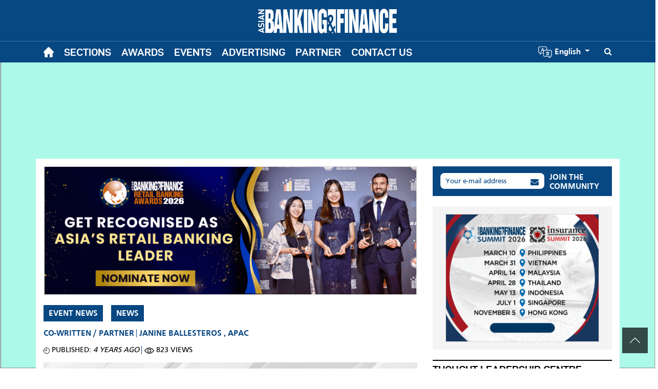

--- FILE ---
content_type: text/html; charset=UTF-8
request_url: https://asianbankingandfinance.net/co-written-partner/event-news-news/check-out-winners-abf-corporate-and-investment-banking-awards-2021
body_size: 116133
content:


<!DOCTYPE html>
<html lang="en" dir="ltr" prefix="og: https://ogp.me/ns#">
  <head>
    <style>
img { aspect-ratio: attr(width) / attr(height); } .ns-message{position:fixed;top:0;height:100%;left:0;width:100%;z-index:10000;display:flex;align-items:center;justify-content:center;background:#ffff;padding:15px;font-size:18px;color:#585858}.ns-message strong{color:#333;font-size:35px;margin-bottom:5px;display:block}#back2top{background:rgba(0,0,0,.7);max-width:50px;max-height:50px;display:flex;align-items:center;justify-content:center;padding:15px;position:fixed;bottom:30px;right:15px;cursor:pointer;z-index:1000}*,::after,::before{box-sizing:border-box}
</style> 
     
    

        
    <script type="text/javascript" async defer>
            (function (w, d, s, l, i) {
                w[l] = w[l] || [];
                w[l].push({ "gtm.start": new Date().getTime(), event: "gtm.js" });
                var f = d.getElementsByTagName(s)[0],
                    j = d.createElement(s),
                    dl = l != "dataLayer" ? "&l=" + l : "";
                j.defer = true; 
                j.async = true;
                j.src = "https://www.googletagmanager.com/gtm.js?id=" + i + dl;
                f.parentNode.insertBefore(j, f);
            })(window, document, "script", "dataLayer", "GTM-T6TXW8C");
    </script>
         
      


     
        



<!-- Global site tag (gtag.js) - Google Analytics -->
<script async src="https://www.googletagmanager.com/gtag/js?id=G-8XT8CTLDHS"></script>
<script type="text/javascript">
  window.dataLayer = window.dataLayer || [];
  function gtag(){dataLayer.push(arguments);}
  gtag('js', new Date());

  gtag('config', 'G-8XT8CTLDHS'); 
</script>  
 
     
           

 
<meta name="facebook-domain-verification" content="pz6qxo3wmi7y8mp7el6y59rc348dgn" />
   
    		
  
    
   
         


<!-- Twitter conversion tracking base code -->
<script defer async>
!function(e,t,n,s,u,a){e.twq||(s=e.twq=function(){s.exe?s.exe.apply(s,arguments):s.queue.push(arguments);
},s.version='1.1',s.queue=[],u=t.createElement(n),u.async=!0,u.src='https://static.ads-twitter.com/uwt.js',
a=t.getElementsByTagName(n)[0],a.parentNode.insertBefore(u,a))}(window,document,'script');
twq('config','oebhq');
</script>
<!-- End Twitter conversion tracking base code -->

  
    
    
    <meta charset="utf-8" />
<meta />
<link rel="canonical" href="https://asianbankingandfinance.net/co-written-partner/event-news-news/check-out-winners-abf-corporate-and-investment-banking-awards-2021" />
<meta name="generator" content="Drupal 9" />
<meta property="og:site_name" content="Asian Banking &amp; Finance" />
<meta property="og:type" content="article" />
<meta property="og:url" content="https://asianbankingandfinance.net/co-written-partner/event-news-news/check-out-winners-abf-corporate-and-investment-banking-awards-2021" />
<meta property="og:title" content="Check out the winners of the ABF Corporate and Investment Banking Awards 2021" />
<meta property="og:image" content="https://www.cmgassets.com/s3fs-public/styles/opengraph/public/2021-08/ciba2021_pr.jpg?h=2bd521d4&amp;itok=dMxJGkNs" />
<meta property="og:image:url" content="https://www.cmgassets.com/s3fs-public/styles/opengraph/public/2021-08/ciba2021_pr.jpg?h=2bd521d4&amp;itok=dMxJGkNs" />
<meta property="og:image:secure_url" content="https://www.cmgassets.com/s3fs-public/styles/opengraph/public/2021-08/ciba2021_pr.jpg?h=2bd521d4&amp;itok=dMxJGkNs" />
<meta property="og:image:width" content="1200" />
<meta property="og:image:height" content="630" />
<meta property="og:updated_time" content="2021-08-16T12:20:39+0800" />
<meta property="og:locale" content="en_SG" />
<meta property="og:locale:alternate" content="en_AU" />
<meta property="article:author" content="Janine Ballesteros" />
<meta property="article:publisher" content="https://www.facebook.com/charltonmediapubl/" />
<meta property="article:published_time" content="2021-08-16T12:20:39+0800" />
<meta property="article:modified_time" content="2021-09-03T14:23:15+0800" />
<meta name="twitter:card" content="summary_large_image" />
<meta name="twitter:title" content="Check out the winners of the ABF Corporate and Investment Banking Awards 2021" />
<meta name="twitter:image" content="https://www.cmgassets.com/s3fs-public/styles/opengraph/public/2021-08/ciba2021_pr.jpg?h=2bd521d4&amp;itok=dMxJGkNs" />
<meta name="Generator" content="Drupal 10 (https://www.drupal.org); Commerce 2" />
<meta name="MobileOptimized" content="width" />
<meta name="HandheldFriendly" content="true" />
<meta name="viewport" content="width=device-width, initial-scale=1, shrink-to-fit=no" />
<script type="application/ld+json">{
    "@context": "https://schema.org",
    "@graph": [
        {
            "@type": "NewsArticle",
            "headline": "Check out the winners of the ABF Corporate and Investment Banking Awards 2021",
            "name": "Check out the winners of the ABF Corporate and Investment Banking Awards 2021",
            "description": "Over 40 banks and financial institutions were awarded in this year’s programme.\nWith the year 2020 providing lots of uncertainties in the financial services sector, banks face intense pressure to continue assisting their clients and help organisations grow their businesses and manage risks amidst the challenging environment.\nIn recognition of companies that continuously strive to grow and provide services to customers, the ABF Corporate and Investment Banking Awards 2021 recognised over 40 exceptional banks across the Asia Pacific region.\nThe awards were handed via digital presentations to the winners due to the pandemic. Winning companies were also interviewed from 29 July to 31 August to share their thoughts on winning the most prestigious corporate and investment banking awards in Asia.\nThis year’s winners were judged based on the companies’ achievements, solutions to the challenge experienced in the past year, project effectiveness, and client impact.\nCongratulations to all the winners!\nABF Corporate and Investment Banking Awards 2021\nAktif Bank\n\nInnovative Deal of the Year - Turkey\n\nAktif Bank\n\nProject Infrastructure Finance Deal of the Year - Turkey\n\nAl Rajhi Bank\n\nInnovative Deal of the Year - Saudi Arabia\n\nAsia Green Development Public Company Limited\n\nInnovative Deal of the Year - Myanmar\n\nBank Muscat SAOG\n\nCorporate \u0026 Investment Bank of the Year - Oman\nInnovative Deal of the Year - Oman\nMergers and Acquisitions Deal of the Year - Oman\n\nBankDhofar\n\nTechnology Innovation of the Year - Oman\n\nBankIslami Pakistan Limited\n\nSyndicated Deal of the Year - Pakistan\n\nBDO Capital \u0026 Investment Corporation\n\nMergers and Acquisitions Deal of the Year - Philippines\nCorporate \u0026 Investment Bank of the Year - Philippines\nDomestic Project Infrastructure Finance Deal of the Year - Philippines\n\nBPI Capital Corporation\n\nReal Estate Equity Deal of the Year - Philippines\nInnovative Deal of the Year - Philippines\n\nBualuang Securities Public Company Limited\n\nSecurities House of the Year - Thailand\n\nChina Bank Capital Corporation\n\nDebt Deal of the Year - Philippines\nSyndicated Loan of the Year - Philippines\n\nCTBC Bank\n\nMergers and Acquisitions Deal of the Year - Taiwan\n\nDBS\n\nMergers and Acquisitions Deal of the Year - Singapore\nCorporate \u0026 Investment Bank of the Year - Singapore\nCorporate Client Initiative of the Year - Singapore\nEquity Deal of the Year - Singapore\nGreen Deal of the Year - Singapore\n\nFAYSAL BANK LIMITED\n\nInnovative Deal of the Year - Pakistan\n\nFirst Abu Dhabi Bank (FAB)\n\nCorporate and Investment Bank of the Year - UAE\nGreen Deal of the Year - UAE \n\nGaranti BBVA\n\nCorporate \u0026 Investment Bank of the Year - Turkey\n\nGaranti BBVA\n\nGreen Deal of the Year - Turkey\nProject Infrastructure Finance Deal of the Year - Turkey\n\nHabib Bank Limited - HBL \n\nEquity Deal of the Year - Pakistan\n\nHDFC Bank Limited\n\nCorporate \u0026 Investment Bank of the Year - India\n\nKenanga Investment Bank Berhad\n\nProject Infrastructure Finance Deal of the Year - Malaysia\n\nKings Financial Capital\n\nCorporate Client Initiative of the Year - UAE\n\nKotak Mahindra Bank Limited\n\nDebt Deal of the Year - India\nEquity Deal of the Year - India\n\nKuwait International Bank (KIB)\n\nDebt Deal of the Year - Kuwait\n\nMashreqbank psc\n\nDebt Deal of the Year - UAE\nSyndicated Loan of the Year - UAE\n\nMaybank Kim Eng\n\nEquity Deal of the Year - Malaysia\nSyndicated Loan of the Year - Malaysia\nDebt Deal of the Year - Malaysia\n\nMeezan Bank\n\nRenewable Energy Bank of the Year - Pakistan\nGreen Deal of the Year - Pakistan\n\nNational Bank of Pakistan\n\nCorporate \u0026 Investment Bank of the Year - Pakistan\nCorporate Client Initiative of the Year - Pakistan\nDebt Deal of the Year - Pakistan\nProject Infrastructure Finance Deal of the Year - Pakistan\n\nNational Development Bank PLC\n\nCorporate \u0026 Investment Bank of the Year - Sri Lanka\nCorporate Client Initiative of the Year - Sri Lanka\nProject Infrastructure Finance Deal of the Year - Sri Lanka\n\nNMB Bank Ltd.\n\nGreen Deal of the Year - Nepal\n\nPhilippine National Bank\n\nGreen Deal of the Year - Philippines\nConsumer Equity Deal of the Year - Philippines\n\nPT Bank CIMB Niaga Tbk \n\nCorporate \u0026 Investment Bank of the Year - Indonesia\nCorporate Client Initiative of the Year - Indonesia\nSyndicated Loan of the Year - Indonesia\n\nQINVEST LLC \n\nInnovative Deal of the Year - Qatar\n\nRCBC Capital Corporation\n\nCross-border Project Infrastructure Finance Deal of the Year - Philippines\nDebt Deal of the Year - Philippines\n\nRHB\n\nIslamic Equity Deal - Malaysia\n\nSB Capital Investment Corporation\n\nCorporate Client Initiative of the Year - Philippines\n\nSBI Capital Markets Limited\n\nMergers and Acquisitions Deal of the Year - India\n\nSiam Commercial Bank PCL.\n\nCorporate \u0026 Investment Bank of the Year - Thailand\nDebt Deal of the Year - Thailand\nMergers and Acquisitions Deal of the Year - Thailand\n\nSinoPac Securities Corporation\n\nDebt Deal of the Year - Taiwan\nGreen Deal of the Year - Taiwan\n\nSohar International Bank SAOG\n\nDebt Deal of the Year - Oman\nEquity Deal of the Year - Oman\n\nTaipei Fubon Commercial Bank Co., Ltd.\n\nInnovative Deal of the Year - Taiwan\nSyndicated Loan of the Year - Taiwan\n\nTaishin Securities Co., Ltd.\n\nManagement Buyout of the Year - Taiwan\nSecurities House of the Year - Taiwan\n\nTan Viet Securities Incorporation\n\nSecurities House of the Year - Vietnam\n\nThe Bank of Punjab\n\nProject Infrastructure Finance Deal of the Year - Pakistan\n\nTISCO Securities Company Limited\n\nEquity Deal of the Year - Thailand\n\nUOB \n\nInnovative Deal of the Year - Singapore\nDebt Deal of the Year - Singapore\nDebt Deal of the Year - China\nSyndicated Loan of the Year - Singapore",
            "image": {
                "@type": "ImageObject",
                "url": "https://www.cmgassets.com/s3fs-public/styles/opengraph/public/2021-08/ciba2021_pr.jpg?h=2bd521d4\u0026itok=dMxJGkNs",
                "width": "1200",
                "height": "630"
            },
            "datePublished": "2021-08-16T12:20:39+0800",
            "dateModified": "2021-09-03T14:23:15+0800",
            "author": {
                "@type": "Person",
                "@id": "https://asianbankingandfinance.net/co-written-partner/event-news-news/check-out-winners-abf-corporate-and-investment-banking-awards-2021",
                "name": "Janine Ballesteros",
                "url": "https://charltonmedia.com/"
            },
            "publisher": {
                "@type": "Organization",
                "@id": "Charlton Media Group",
                "name": "Charlton Media Group",
                "url": "https://charltonmedia.com/",
                "logo": {
                    "@type": "ImageObject",
                    "url": "https://asianbankingandfinance.net/themes/custom/responsive/img/schema.png",
                    "width": "600",
                    "height": "314"
                }
            }
        }
    ]
}</script>
<meta http-equiv="x-ua-compatible" content="ie=edge" />

       
    <meta property="og:type" content="article" />
 
    <meta name="twitter:card" content="summary_large_image">
    
                     
         
                                
             
     
     
        
        <meta field-meta name="description" content="Over 40 banks and financial institutions were awarded in this year’s programme.">
        <meta field-meta name="og:description" content="Over 40 banks and financial institutions were awarded in this year’s programme.">
        <meta field-meta name="twitter:description" content="Over 40 banks and financial institutions were awarded in this year’s programme.">
        
    <meta name="pubdate" content="1629087639">
    <meta name="date" content="1629087639">
    
    <meta name="viewport" content="width=device-width, initial-scale=1.0, user-scalable=0, minimum-scale=1.0, maximum-scale=1.0"> 
     
                <link rel="apple-touch-icon" sizes="57x57" href="https://www.cmgassets.com/s3fs-public/styles/favicon_57/public/domain_logo/abf-favicon.png.webp?itok=cDyG68ik">
        <link rel="apple-touch-icon" sizes="60x60" href="https://www.cmgassets.com/s3fs-public/styles/favicon_60/public/domain_logo/abf-favicon.png.webp?itok=EeE1IENt">
        <link rel="apple-touch-icon" sizes="72x72" href="https://www.cmgassets.com/s3fs-public/styles/favicon_72/public/domain_logo/abf-favicon.png.webp?itok=fiqKQnb2">
        <link rel="apple-touch-icon" sizes="76x76" href="https://www.cmgassets.com/s3fs-public/styles/favicon_76/public/domain_logo/abf-favicon.png.webp?itok=F50kVum_">
        <link rel="apple-touch-icon" sizes="114x114" href="https://www.cmgassets.com/s3fs-public/styles/favicon_114/public/domain_logo/abf-favicon.png.webp?itok=IPO1Wk-x">
        <link rel="apple-touch-icon" sizes="120x120" href="https://www.cmgassets.com/s3fs-public/styles/favicon_120/public/domain_logo/abf-favicon.png.webp?itok=P8k1-tbf">
        <link rel="apple-touch-icon" sizes="144x144" href="https://www.cmgassets.com/s3fs-public/styles/favicon_144/public/domain_logo/abf-favicon.png.webp?itok=MhJFjb9-">
        <link rel="apple-touch-icon" sizes="152x152" href="https://www.cmgassets.com/s3fs-public/styles/favicon_152/public/domain_logo/abf-favicon.png.webp?itok=HnVOKTva">
        <link rel="apple-touch-icon" sizes="180x180" href="https://www.cmgassets.com/s3fs-public/styles/favicon_180/public/domain_logo/abf-favicon.png.webp?itok=6E4_RPba">
        <link rel="icon" type="image/png" sizes="192x192"  href="https://www.cmgassets.com/s3fs-public/styles/favicon_192/public/domain_logo/abf-favicon.png.webp?itok=WlmhAX8t">
        <link rel="icon" type="image/png" sizes="32x32" href="https://www.cmgassets.com/s3fs-public/styles/favicon_32/public/domain_logo/abf-favicon.png.webp?itok=XoZNFJeU">
        <link rel="icon" type="image/png" sizes="96x96" href="https://www.cmgassets.com/s3fs-public/styles/favicon_96/public/domain_logo/abf-favicon.png.webp?itok=UDMAAk45">
        <link rel="icon" type="image/png" sizes="16x16" href="https://www.cmgassets.com/s3fs-public/styles/favicon_16/public/domain_logo/abf-favicon.png.webp?itok=GNufZNKw">
        <title>Check out the winners of the ABF Corporate and Investment Banking Awards 2021 | Asian Banking &amp; Finance</title>
        <link rel="preload" font-display="swap" href="/modules/custom/custom_module/fonts/d-dinexp-bold-webfont.woff2" as="font" type="font/woff" crossorigin="anonymous"> 
    <link rel="preload" font-display="swap" href="/modules/custom/custom_module/fonts/din-regular-webfont.woff2" as="font" type="font/woff" crossorigin="anonymous">
    <link rel="preload" font-display="swap" href="/modules/custom/custom_module/fonts/Frutiger.woff" as="font" type="font/woff" crossorigin="anonymous">
    <link rel="preload" font-display="swap" href="/modules/custom/custom_module/fonts/Frutiger_bold.woff" as="font" type="font/woff" crossorigin="anonymous">
    <link rel="stylesheet" media="all" href="/sites/default/files/css/css_B_kRAo8gCZlfWj10f4rwDrydy_X-hEuVanIvCQT3CTg.css?delta=0&amp;language=en&amp;theme=responsive&amp;include=[base64]" />
<link rel="stylesheet" media="all" href="/sites/default/files/css/css_SDMxgcQgyoFApDUi9ly4irx_MUEN0PA5agn8iFgudgs.css?delta=1&amp;language=en&amp;theme=responsive&amp;include=[base64]" />
<link rel="stylesheet" media="all" href="https://cdnjs.cloudflare.com/ajax/libs/font-awesome/4.7.0/css/font-awesome.min.css" />
<link rel="stylesheet" media="all" href="/sites/default/files/css/css_0aN1CnkV1JSbpPO-6n-5nZQCXJ2rpPr1OzGp_pHtj4M.css?delta=3&amp;language=en&amp;theme=responsive&amp;include=[base64]" />

    <script src="https://www.google.com/recaptcha/api.js?hl=en&amp;render=explicit&amp;onload=drupalRecaptchaOnload" async defer></script>
 
  </head>
  <body class="layout-no-sidebars page-node-514517008 not-logged-in path-node not-front node--type-article custom-module site-id-1" base-url="https://asianbankingandfinance.net">
     
    

<noscript><iframe src="https://www.googletagmanager.com/ns.html?id=GTM-T6TXW8C"
height="0" width="0" style="display:none;visibility:hidden"></iframe></noscript>
<!-- End Google Tag Manager (noscript) --> 



<!-- Google Tag Manager -->
<script>(function(w,d,s,l,i){w[l]=w[l]||[];w[l].push({'gtm.start':
new Date().getTime(),event:'gtm.js'});var f=d.getElementsByTagName(s)[0],
j=d.createElement(s),dl=l!='dataLayer'?'&l='+l:'';j.async=true;j.src=
'https://www.googletagmanager.com/gtm.js?id='+i+dl;f.parentNode.insertBefore(j,f);
})(window,document,'script','dataLayer','GTM-P9CPS8QW');</script>
<!-- End Google Tag Manager -->


<!-- Google Tag Manager (noscript) -->
<noscript><iframe src="https://www.googletagmanager.com/ns.html?id=GTM-P9CPS8QW"
height="0" width="0" style="display:none;visibility:hidden"></iframe></noscript>
<!-- End Google Tag Manager (noscript) -->
 
    <script> 
setTimeout(function() {
    (function(ss,ex){ window.ldfdr=window.ldfdr||function(){(ldfdr._q=ldfdr._q||[]).push([].slice.call(arguments));}; (function(d,s){ fs=d.getElementsByTagName(s)[0]; function ce(src){ var cs=d.createElement(s); cs.src=src; cs.async=1; fs.parentNode.insertBefore(cs,fs); }; ce('https://sc.lfeeder.com/lftracker_v1_'+ss+(ex?'_'+ex:'')+'.js'); })(document,'script'); })('Xbp1oaErgWv8EdVj');
}, 5000);
</script>

    
    <noscript class="ns-message" data-nosnippet> 
      <div class="wrapper">
          <strong data-nosnippet>Please enable your javascript!</strong>
            <p data-nosnippet>Asian Banking &amp; Finance website works best with Javascript enabled. Please enable your javascript and reload the page.</p>
      </div>
    </noscript>   
                    
      <div class="dialog-off-canvas-main-canvas" data-off-canvas-main-canvas>
    
<div id="advertisement-header" class="block-advertisement advertisement position-relative" style="z-index: 2;">
	<div class="container">
    <ins data-revive-zoneid="121" data-revive-source="abf" data-revive-id="9f4b1ee5383bbbdb30a8f3dcca13f3d5"> </ins>
	</div>
</div>

<div id="ad-popup" class="block block-advertisement advertisement ad-popup" current-source="abf">
	<div class="w-100 position-relative">
		<div class="close-ad" data-target=".ad-popup">X</div>
		<ins data-revive-zoneid="167" data-revive-source="abf" data-revive-id="9f4b1ee5383bbbdb30a8f3dcca13f3d5"></ins>
	</div>
</div>



<header id="header" class="header header-mobile d-block d-lg-none position-relative" role="banner" data-nosnippet>
	<nav class="navbar d-flex">
		<button class="mobile-main-toggler btn text-white p-0" data-toggle="collapse" data-target="#mobileMainMenu" aria-expanded="false" style="font-size: 20px;">
			<i class="fa fa-bars" aria-hidden="true"></i>
			<i class="fa fa-close" aria-hidden="true"></i>
		</button>
		<div class="navbar-header">
			<a class="navbar-brand m-0" href="/">
				    <svg xmlns="http://www.w3.org/2000/svg" xmlns:xlink="http://www.w3.org/1999/xlink" version="1.1" id="Layer_1" x="0px" y="0px" width="292" viewBox="0 0 8000 1668" enable-background="new 0 0 8000 1668" xml:space="preserve">  <image id="image0" width="8000" height="1668" x="0" y="0" href="[data-uri] AAB6JgAAgIQAAPoAAACA6AAAdTAAAOpgAAA6mAAAF3CculE8AAAAAmJLR0QA/4ePzL8AAAAJcEhZ cwAALiMAAC4jAXilP3YAAAAHdElNRQflAwQJJBXRe/PUAACAAElEQVR42uzdWZbjOJIFULBP7cvN V+bUykRfGfojIyNj8EEDScNwb39UVZ/uypcZEgUCZrBSAAAAAAAAAAAAAAAAAAAAAAAAAAAAAAAA AAAAAAAAAAAAAAAAAAAAAAAAAAAAAAAAAAAAAAAAAAAAAAAAAAAAAAAAAAAAAAAAAAAAAAAAAAAA AAAAAAAAAAAAAAAAAAAAAAAAAAAAAAAAAAAAAAAAAAAAAAAAAAAAAAAAAAAAAAAAAAAAAAAAAAAA AAAAAAAAAAAAAAAAAAAAAAAAAAAAAAAAAAAAAAAAAAAAAAAAAAAAAAAAAAAAAAAAAAAAAAAAAAAA AAAAAAAAAAAAAAAAAAAAAAAAAAAAAAAAAAAAAAAAAAAAAAAAAAAAAAAAAAAAAAAAAAAAAAAAAAAA AAAAAAAAAAAAAAAAAAAAAAAAAAAAAAAAAAAAAAAAAAAAAAAAAAAAAAAAAAAAAAAAAAAAAAAAAAAA AAAAAAAAAAAAAAAAAAAAAAAAAAAAAAAAAAAAAAAAAAAAAAAAAAAAAAAAAAAAAAAAAAAAAAAAAAAA AAAAAAAAAAAAAAAAAAAAAAAAAAAAAAAAAAAAAAAAAAAAAAAAAAAAAAAAAAAAAAAAAAAAAAAAAAAA AAAAAAAAAAAAAAAAAAAAAAAAAAAAAAAAAAAAAAAAAAAAAAAAAAAAAAAAAAAAAAAAAAAAAAAAAAAA AAAAAAAAAAAAAAAAAAAAAAAAAAAAAAAAAAAAAAAAAAAAAAAAAAAAAAAAAAAAAAAAAAAAAAAAAAAA AAAAAAAAAAAAAAAAAAAAAAAAAAAAAAAAAAAAAAAAAAAAAAAAAAAAAAAAAAAAAAAAAAAAAAAAAAAA AAAAAAAAAAAAAAAAAAAAAAAAAAAAAAAAAAAAAAAAAAAAAAAAAAAAAAAAAAAAAAAAAAAAAAAAAAAA AAAAAAAAAAAAAAAAAAAAAAAAAAAAAAAAAAAAAAAAAAAAAAAAAAAAAAAAAAAAAAAAAAAAAAAAAAAA AAAAAAAAAAAAAAAAAAAAAAAAAAAAAAAAAAAAAAAAAAAAAAAAAAAAAAAAAAAAAAAAAAAAAAAAAAAA AAAAAAAAAAAAAAAAAAAAAAAAAAAAAAAAAAAAAAAAAAAAAAAAAAAAAAAAAAAAAAAAAAAAAAAAAAAA AAAAAAAAAAAAAAAAAAAAAAAAAAAAAAAAAAAAAAAAAAAAAAAAAAAAAAAAAAAAAAAAAAAAAAAAAAAA AAAAAAAAAAAAAAAAAAAAAAAAAAAAAAAAAAAAAAAAAAAAAAAAAAAAAAAAAAAAAAAAAAAAAAAAAAAA AAAAAAAAAAAAAAAAAAAAAAAAAAAAAAAAAAAAAAAAAAAAAAAAAAAAAAAAAAAAAAAAAAAAAAAAAAAA AAAAAAAAAAAAAAAAAAAAAAAAAAAAAAAAAAAAAAAAAAAAAAAAAAAAAAAAAAAAAAAAAAAAAAAAAAAA AAAAAAAAAAAAAAAAAAAAAAAAAAAAAAAAAAAAAAAAAAAAAAAAAAAAAAAAAAAAAAAAAAAAAAAAAAAA AAAAAAAAAAAAAAAAAAAAAAAAAAAAAAAAAAAAAAAAAAAAAAAAAAAAAAAAAAAAAAAAAAAAAAAAAAAA AAAAAAAAAAAAAAAAAAAAAAAAAAAAAAAAAAAAAAAAAAAAAAAAAAAAAAAAAAAAAAAAAAAAAAAAAAAA AAAAAAAAAAAAAAAAAAAAAAAAAAAAAAAAAAAAAAAAAAAAAAAAAAAAAAAAAAAAAAAAAAAAAAAAAAAA AAAAAAAAAAAAAAAAAAAAAAAAAAAAAAAAAAAAAAAAAAAAAAAAAAAAAAAAAAAAAAAAAAAAAAAAAAAA AAAAAAAAAAAAAAAAAAAAAAAAAAAAAAAAAAAAAAAAAAAAAAAAAAAAAAAAAAAAAAAAAAAAAAAAAAAA AAAAAAAAAAAAAAAAAAAAAAAAAAAAAAAAAAAAAAAAAAAAAAAAAAAAAAAAAAAAAAAAAAAAAAAAAAAA AAAAAAAAAAAAAAAAAAAAAAAAAAAAAAAAAAAAAAAAAAAAAAAAAAAAAAAAAAAAAAAAAAAAAAAAAAAA AAAAAAAAAAAAAAAAAAAAAAAAAAAAAAAAAAAAAAAAAAAAAAAAAAAAAAAAAAAAAAAAAAAAAAAAAAAA AAAAAAAAAAAAAAAAAAAAAAAAAAAAAAAAAAAAAAAAAAAAAAAAAAAAAAAAAAAAAAAAAAAAAAAAAAAA AAAAAAAAAAAAAAAAAAAAAAAAAAAAAAAAAAAAAAAAAAAAAAAAAAAAAAAAAAAAAAAAAAAAAAAAAAAA AAAAAAAAAAAAAAAAAAAAAAAAAAAAAAAAAAAAAAAAAAAAAAAAAAAAAAAAAAAAAAAAAAAAAAAAAAAA AAAAAAAAAAAAAAAAAAAAAAAAAAAAAAAAAAAAAAAAAAAAAAAAAAAAAAAAAAAAAAAAAAAAAAAAAAAA AAAAAAAAAAAAAAAAAAAAAAAAAAAAAAAAAAAAAAAAAAAAAAAAAAAAAAAAAAAAAAAAAAAAAAAAAAAA AAAAAAAAAAAAAAAAAAAAAAAAAAAAAAAAAAAAAAAAAAAAAAAAAAAAAAAAAAAAAAAAAAAAAAAAAAAA AAAAAAAAAAAAAAAAAAAAAAAAAAAAAAAAAAAAAAAAAAAAAAAAAAAAAAAAAAAAAAAAAAAAAAAAAAAA AAAAAAAAAAAAAAAAAAAAAAAAAAAAAAAAAAAAAAAAAAAAAAAAAAAAAAAAAAAAAAAAAAAAAAAAAAAA AAAAAAAAAAAAAAAAAAAAAAAAAAAAAAAAAAAAAAAAAAAAAAAAAAAAAAAAAAAAAAAAAAAAAAAAAAAA AAAAAAAAAAAAAAAAAAAAAAAAAAAAAAAAAAAAAAAAAAAAAAAAAAAAAAAAAAAAAAAAAAAAAAAAAAAA AAAAAAAAAAAAAAAAAAAAAAAAAAAAAAAAAAAAAAAAAAAAAAAAAAAAAAAAAAAAAAAAAAAAAAAAAAAA AAAAAAAAAAAAAAAAAAAAAAAAAAAAAAAAAAAAAAAAAAAAAAAAAAAAAAAAAAAAAAAAAAAAAAAAAAAA AAAAAAAAAAAAAAAAAAAAAAAAAAAAAAAAAAAAAAAAAAAAAAAAAAAAAAAAAAAAAAAAAAAAAAAAAAAA AAAAAAAAAAAAAAAAAAAAAAAAAAAAAAAAAAAAAAAAAAAAAAAAAAAAAAAAAAAAAAAAAAAAAAAAAAAA AAAAAAAAAAAAAAAAAAAAAAAAAAAAAAAAAAAAAAAAAAAAAAAAAAAAAAAAAAAAAAAAAAAAAAAAAAAA AAAAAAAAAAAAAAAAAAAAAAAAAAAAAAAAAAAAAAAAAAAAAAAAAAAAAAAAAAAAAAAAAAAAAAAAAAAA AAAAAAAAAAAAAAAAAAAAAAAAAAAAAAAAAAAAAAAAAAAAAAAAAAAAAAAAAAAAAAAAAAAAAAAAAAAA AAAAAAAAAAAAAAAAAAAAAAAAAAAAAAAAAAAAAAAAAAAAAAAAAAAAAAAAAAAAAAAAAAAAAAAAAAAA AAAAAAAAAAAAAAAAAAAAAAAAAAAAAAAAAAAAAAAAAAAAAAAAAAAAAAAAAAAAAAAAAAAAAAAAAAAA AAAAAAAAAAAAAAAAAAAAAAAAAAAAAAAAAAAAAAAAAAAAAAAAAAAAAAAAAAAAAAAAAAAAAAAAAAAA AAAAAAAAAAAAAAAAAAAAAAAAAAAAAAAAAAAAAAAAAAAAAAAAAAAAAAAAAAAAAAAAAAAAAAAAAAAA AAAAAAAAAAAAAAAAAAAAAAAAAAAAAAAAAAAAAAAAAAAAAAAAAAAAAAAAAAAAAAAAAAAAAAAAAAAA AAAAAAAAAAAAAAAAAAAAAAAAAAAAAAAAAAAAAAAAAAAAAAAAAAAAAAAAAAAAAAAAAAAAAAAAAAAA AAAAAAAAAAAAAAAAAAAAAAAAAAAAAAAAAAAAAAAAAAAAAAAAAAAAAAAAAAAAAAAAAAAAAAAAAAAA AAAAAAAAAAAAAAAAAAAAAAAAAAAAAAAAAAAAAAAAAAAAAAAAAAAAAAAAAAAAAAAAAAAAAAAAAAAA AAAAAAAAAAAAAAAAAAAAAAAAAAAAAAAAAAAAAAAAAAAAAAAAAAAAAAAAAAAAAAAAAAAAAAAAAAAA AAAAAAAAAAAAAAAAAAAAAAAAAAAAAAAAAAAAAAAAAAAAAAAAAAAAAAAAAAAAAAAAAAAAAAAAAAAA AAAAAAAAAAAAAAAAAAAAAAAAAAAAAAAAAAAAAACAeSzZAQAAAAAAAAAAAAAAAADgT3X97T++lLj5 //Xy23/ali377wUAeqIBHQAAAAAAAAAAAAAAAIBkP9vN3w78i2zl/Z9/1ZIOAJ/TgA4AAAAAAAAA AAAAAADA6X60nB/ZcP6dSymlLGv2PwkAaIsGdAAAAAAAAAAAAAAAAABO0UDT+WcuxWR0ACilaEAH AAAAAAAAAAAAAAAA4FB1LaW8lMjOcSOt6ABMTgM6AAAAAAAAAAAAAAAAALurUaK0Oe38Nlt514gO wIw0oAMAAAAAAABD+FHA9Kvbpmhs5f33/8WyZv+9AAAAAAAA9KxGiY7mnX9PIzoAk9GADgAAAAAA AHSnrj//7bETM342p2tKBwAAAAAA+F5dh2o8/9NW3p0aATADDegAAAAAAABA835ONz+23fx7PxrS FRYBAAAAAAD8qkaJ9JOcs5iHDsDwNKADAAAAAAAATfox5bzlQqVLKYqLAAAAAACAuQ0+8/wrFydF AIxKAzoAAAAAAADQjB+TzvsrUtKKDgAAAAAATGfi1vNfaUMHYEAa0AEAAAAAAIB0dS1tzzq/3aWU Zc0OAQAAAAAAcCSt53/Rhg7AUDSgAwAAAAAAAElqlBi2OEkjOgAAAAAAMCCt51/YyrvzIQDGoAEd AAAAAAAAONnQjed/0ogOAAAAAAAMoUaJ8padogNbuZiFDkDvNKADAAAAAAAAp5l2JsZW3sum1AgA AAAAAOhTXbWe3+niimIAeqYBHQAAAAAAADjcVDPPv3LRhg4AAAAAAPSkRnlzxvMgJ0MAdEsDOgAA AAAAAHCgGiVMxPjDVt7NvAAAAAAAAFpXVxcMP20rF03oAPRHAzoAAAAAAABwCK3n39CGDgAAAAAA NKuuznl2dHEqBEBfNKADAAAAAAAAO9N6fodL2Uy9AAAAAAAA2lGjvJl7fgBN6AB0RAM6AAAAAAAA sKO6lhclSXfThg4AAAAAADRA8/nBNKED0AkN6AAAAAAAAMAuzD1/0lbelRy1r67ZCQ7mKgQAAACA 7jy1Z2U/CPiF5vOTaEIHoAMa0AEAAAAAAICn1VXr+U7MQm9SjRLlRdEdHGVppH7lR7l+T79ol+wA E+rp12Ar7+WEVpLhL2dJpBQdvlejo+dyT7yXHmSST6zPD7uoa+lr9T0GO5MPsTe+i4s3oDZoPj+Z JvRm/Fip9/U8/2fvj360vLY9aSeZHjVygAcAAAAAAAD0ydzzA5iF3hQld3C8/AZ0xeIM7tA2klqz //bGlfN09CfaEK0IN/AbfhCfvgP4tA5mK+/aM47j+5JqKxef7fv4xO7Gpy+ZnfAk1t7JfPLhNy4k 4g//lx0AAAAAAAAA6FWNei1X5XW7i/JWq2mibahruSo9grHVtVa/ZQzurVzrNTsEAMyrhhXncKK8 lau9myP4vqQLbw+kiXKtkR1iVj9OeyI7x5ScB6XyyYc/vJVr9XvMLzSgAwAAAAAAAA9QjnS4t1rr 6oA/V3XBAgzP95xphMJB6I5fKBhEvRatnKN6s8I6gO9LC0ILOmk8V1O4hjXdW60+++erUatPPnzA lTD8QgM6AAAAAAAAcKe61qoc6RRumU9Vw6ccRlf9mjGT0MwKAOez4hycnYOdaXtuRpjGSxr74Ser a632C5rgNOhkNVx7A1/wROKH/2UHAAAAgFZ9e5i2LVt2Rvb36Z+7P29u5ukBAPv5sPXTb2m6uipF OlmUqFu5+OwnUHwEg6urZhEmE/W6vGaHAICZaD+HO0V2AH56q/biyXItS3aEWWjAbUyUqJudm9M4 7YSvXeur1SAa0AEADvZN85FX13ZdSlnW7BBAjrqWW5/QbzU7bLsuvT1Fb/hz9+f9rWXyA8AaN8+Q 8ml6wrGfsx/r9xelLU/ayntOc+gvbarets7j7WkHP54+Pre3+/e31OcvhebzNJrQE5jzBKOrpkEz o6hhPQH9qKv3XuhbNR0b7mIvpjFvZcuOwKxcnnaGGuXNSqVBUWt/lXc9slKHG1gNUjSgAwAcSDFu 195KqW/FvV0PsCnTEtuQ9/PsnpHjFPbg6dG3uhZN5/uKEuXt3Aa56l6HPP+8PTkCf5CVyJN8/k5n EkY6Tehns86H0UV2AEgRygYB4DTeK2fwkh0ADuP6KvL49B1OnUvT3uqLs6DD+QbA9/weU0qZfC4V AMBRFOMOQwv63WxMNkUbxl08u3fVzafPU2tPs05A9/Q41XbEPedalw902u+BP8UmeH+6W71qedqN z98JXJjQFE3oJ7HGgPPk7Cr4ljOrvb9xvkvH8XTkmB3RsTjpOUg3Z32t80ydw6ynpEewa94cvwc3 sR45hJXwgdS5dMK34FBW6nATq0FMQAf618nCbyvv2RGacfYmy+W3/7QpyeMctsIHcq1K2GESNtbn 5Deb5/kUnczbdW/eanEQMRHvT3eqq9+QHfn8HUzzeXNMQj9FXbMTAMeqkZ0AAL4V2QGAZ3ivhLtF dgD+8FbW7AhMK7IDjEudSzeiVpdwH8VKHW5kNYgG9DG4M4vWuM3xA+FFLc3vT8i3nzcW/LwUQCE8 +7M5M5i3smVHgIe9ZAfoh/bzOWn64nlWfvCtt+oyuJlci53Be9jZ35f39wNZ8zRKEzrAsyI7AGSp q1NyADiFE3ugezXsP5LFu+sR1Mh151rNQQdSWQ3yf9kBACBJlLd//qf+a62ru6zYg4Lc4YQZKHQs sgN0RPPPnPy58ySXGJzPAXOXPG2nUhUs3Mw+1O7CP9Nj1LVWa56GRbnWq92rw2gUAAAgnbdd6Fpk B+Ac9mYYWmQHAPZTr9rPOxS1WmscQCUL3CqyA5BNAzoA/OvXdnTN6DxM+/mQIjsAcLQavukzst7j WTUcRsBNIjsAp3KF1+00Ne7PL/PuatSrf64diHL1fnOQyA4AHMyvHAAAsIfIDgAwJGdpu6rhwuGO XV0ED0AWDegA8JH/mtGvWtG5hwbGQdnIpGN+xW6k1HRO/tx5ls/Q+bbsADzGimQyno63iuwAI3IB wr7qtbhqsR9vtfrFBQBu5s0NeuK0GrrlTR0YgrcH8kR2gJGYfd49c9CBLHampqcBHQC+Fj9b0de6 enHjW7ZbxxTZAYDDRXYAzqfgg2fV1bMjwXt2AOAGkR2AqUV2gHGYg9Glt3q1hw0AAMOJ7AAAAEDP nPkMwxx0IENkByCbBnQAuNVbeSvXHzPRIzsMzYrsAADczy878BB3e2bYsgMAt3DNC/SuhjkY3Ypy 1YQOAAAAjXCWBHeyr9Umfy7Qt7o68xmIOegAnE4DOgDcK340oq/KqWEeNmzo2Ft2gC5EdgBS+Hbw lBqeHRmWLTsBD/LMhb94zzyI580O6lquVjpdi3K1dw0AACOxwoduRXYATmNfci+RHYAPRXYA4FE1 6tWv1HCcAu3AP0OA22lAB4BHvZU389BhGpEdAABoTGQHAGiYIoZbRHYA+IhCpGG8mYMOAAAAAAAz q+HK4UG9VVPtATiNBnQAeM5/89AjOwr53IcGtMgvFMAhNGZluGQHAICxKUQaSpSr8iMAABjES3YA AGBqzsahS/VanBKMK2pVFwrAOTSgA8A+tKED0KrIDtABZTsTcm0Mz7HuB/iaX1rokUKkASk/AgCA MUR2AOARdkkBgDzVlcPju1pvAnAGDegAsKcfbejZMQCAu0R2AKA7kR1gUlt2AB5mej1A42rUaoUz qGu9akIHAAAAOJaKQcZmh5EkW3aAXjn1mcZbdbk0AIfTgA4A+3urtbpVDMZiOjI9e8sOADAga4MU y5adAADGVFezz4cWZmAAAEDvrOkBgFSRHYBJvWcH6FMNpz4TiVpdEgLAsTSgA8AxorzVWlcvdZPR iDSuyA4AADQlsgNMacsOANzBJUjQjRr16js7gTdz0AEAAAAAYHT1qv18Ok6AADiUBnQAONJbuSrs m0pkBwD4iF8igH15riZxuzkA7K5GudrRmkQoQAIAAIBTGWMBjMMlptCJ6tRnTtfq2gEADqMBHQCO FuVaa12zYwAwscgOADCYyA4wqS07AHAPTY7Qg7qagjEZBUgAANArTV/Qo8gOwKlcOABAshq1Wn9M K5wAAXAUDegAcI43TejQN80TAAC5li07AXCXyA4AfKdeNTBMKGq1ywUAAACwu8gOAMDcarh0eHJR r06AADiCBnQAOM9brXX1cjcuf7aDi+wA8AQtBQD78lzNsGUHAICRmIIxNXPQAQCgQ+oRAIBMxi9B 27SfU0qJogUdgANoQAeAc72VqxvGhhXZAQAAYFjv2QGAO71kBwA+pwxpeqZgAABAfyI7AAAA0Ka6 OvfhB+c/AOxOAzoAnC80oQNwLr86APvxTM2xrNkJgDtFdgDgM8qQKKZgAAAAwMG8dwODcfEwNKte y1t2Bhri/AeAnWlAB4AcUa51zQ4BwDQiOwDAQCI7AADA45Qh8dO1uooAAAD64V0OehPZATibWkAG F9kBgI/Vq+8nf3D+A8CuNKADQJ63Wm08D8Utn2Pz5wsAkOeSHQC4nz0PaJEyJH4TtZqDAQAAAAAA fXLuw4dCCzoA+9GADgC53pT4DSSyA3CoyA4ATzETAWA/nqkAQJdq1Gp/g79c7U8DAEAfrN0BgEwu Hob2aD/nU1rQAdiNBnQAyHetivwAAAA+tazZCYAHvGQHAH5Voyg04WNXRUgAANCFyA4AAAC0Q/s5 X9KCDsBONKADQAtCkR8AAPTAve4ptuwAwEMiOwDwH+3nfClckQoAAAA7c0HnfN6yAwAwE+3nfEsL OgC70IAOAK2IWhX5Qct8Q+mbhkkAOvaeHQAA+qb9nG9F0YIOAACt09gIfYnsAAA7sxaBhmg/5yZa 0AHYgQZ0AGiJOegd09o5gcgOAAA0wLyKDFt2AOAxWhmhDXXVfs5NrnY4AWAiW3YAAAAA4DHaz7mZ FnQAnqYBHQDaErUq8wPgABomAfYR2QFmtGzZCYAHRXYAoJR6NZeGm70pQwKAabxnBwAe4bI/ACCT tQi0Qfs5d9GCDsCTNKADQHuU+QGwv8gOAAAPumQHAIB+KULiTsqQAACgZZEdAICvaM5leJEdAHDy wwOc/QDwFA3oANCiqNWGNAAAtKau2QkAumLqMiRThMQD7E0DAADA05woTSqyAwAwOic/PEQLOgBP 0IAOAK26etnrjLL68fkzpnOOuAHo07JmJwCAPilC4mFXLegAANAkJ9YAQCZrEUjm5IeHaUEH4GEa 0AGgXWbNAMA5tuwAQDccqQMAnVCExFO0oAMAAAAAQEOc/PAULegAPEgDOgC07WpeLQA7eckO0LD3 7AAAfOqSHQB4hl0NyKIIiaddFSIBAEB7XBUF0DRVGQzPWgTyOPnhaVrQAXiIBnQAaN2b1z0AdhHZ AQB65zg9xZYdAAD6owiJXShEAgCA9kR2AOBGGpHnFNkB4HCRHQBm5eSHXTj5AeABGtABoH1Rr1pd WudPaA7+nAFgcpEdYEbLlp0AeIoyS0igCIndKEQCAACAx0R2AABgHE5+2I2THwDupgEdAHoQRQt6 6yI7AKeI7ADwnLpmJwCAO23ZAYAnRXYAmI8iJHalEAkAANrylh0AAJiatQgkqOHkhx05+QHgThrQ AaAXV22DAACQynH6+d6zAwBAX7SfszuFSAAAAAAAkKRGsUvPvkJHAgD30IAOAP14U+oHwFNesgMA wH2WNTsB8CyH13Cmumo/5wBa0AEAAABuYkccgH1pP+cQbzWyIwAduWQHIJsGdADoiVI/AJ4R2QEA eqZgBABoW43ylp2BQUW9KkUCAIA22KmGHniLBsZlLQJn0n7OYZz7AHAzDegA0Belfq1S3jsHf84A AGdyfyoA3EwREocKpUgAAABws8gOAAAMQcUqx3HuA8CNNKADQG+U+gHwMPcQAzzhJTsAQJeURcAp tJ9zAvvSAADQAjvVAEAmaxE4Tb261IZDOVsE4CYa0AGgR0r9AADgbJEdYD7Lmp0AAPqg/ZyT+JwB AEC+yA4AwBdcycr4IjsAzEL7Ocerzn0AuIEGdADokxZ0AB7hHmKAB1l/J9iyAwD78ASFEygP4SRK kQAAAAAA4Gg1tJ9zgnDuA8D3NKADQK+0oDekrtkJOIvvHd2L7AAA3YrsABN6zw4A7CSyA8DolIZw IqVIAACQTn0CdMAUbGBg1iJwvBquHuYk4akOwHc0oAP727IDwDS0oMP5IjsAAMA0tuwAANCDerVb wam0oAMAAAAAwJHsw3OeN90IAHxNAzqwPxPK4Dxa0AG4k18OgAeZVXG6ZctOAOzEExQOpP2cBFrQ AQAg10t2AAA+pyaDCViLwMHswXMy3QgAfEkDOgD0zUsfAPeJ7AAAcJNLdgAAaF8N73ik0IIOAACZ IjsAAF+I7ABwuMgOAGNz9TAJXCkPwBc0oANA77Sgt8CtngAAQ6trdgIAgD/VKJqAyaIFHQAAAD6h kgsAeJSrh0nh1AeAL2hAB4D+aUHPF9kBOI17/uifTzEAXVjW7ATAflzjAUfQfk6y8HQHAIAsVuPQ uMgOAHAsaxE4irMf0jj1AeBTGtABYARa0AEA4Egv2QEAAP7gejGyvdmVBgAAAACA3Tj7IY9THwA+ oQEdAMagBR2AG/nFAHhAZAeYziU7ALAr13jA7urV+oQG2JUGAIAc9loA2qV1EIAHOfsh2TU7AABt 0oAOAKNQ7AfAbSI7AEBvrLQTbNkBgF1FdgAYTV19r2iEXWkAAMgQ2QEAgKm5aAEOUMM6n2xVCzoA H9CADuxvyw4A07Ktl6Su2Qk4k6JaAJhQZAeYz7JlJwCAdtWwD0hDfBoBAADgdy/ZAQCA3tQwfZoG hIp4AP6mAR3YnSJxSBNuHoMTRHYAeJrScABat2UHAPbmoBr2owSJxtiVBgCABPZaoGmRHQDgaEa4 wO5U9NGGN094AP6kAR3Y25YdAKam2A8AAPbnoO9s79kBAKBhVia0xq40AAAAwE8uCWEKkR0AxlJX 3yqa4cwHgD9oQAf2dskOAJMLW9gAfMctlQC0bVmzEwC7e8kOAKOoVyVINCjsNAAAwMnstQAAwCBq uHyYlrh2GIDfaUAH9rUtW3YEmN6bYj84lKN8RhDZAQB64oongB1EdgAYQw3fJhp1tSsNAACniuwA AMDUNMvCnrT70hbXDgPwGw3owJ625TU7AlAU+53PdupcIjsAAMDgLtkBAKBNNZQg0TB7pAAAAFBc bAwA3Me0aRqkEwGAX2hAB/aj/RzaYTsCgK8oCge4x0t2AIAROKKGHXiXo2WhSA4AAM5krwWgWc4W mYK1COyjhpFINMmpJAA/aUAH9qL9HJqi2A8AAHYS2QFms6zZCYBDRHYA6F1dfY9oXJjxBgAAJ4rs AAB8IrIDwCkiOwAMQrU3bXLmA8BPGtCBfWg/h9Z48QPgC+4hBriVJ+bptuwAANCiGiYN0IE3q2cA AAAAALiNYWM0zJkPAD9oQAf2oP0cWuTF7yT+Oc/H9Q4MIbIDAHQjsgNM5z07AHAQrbPwHCVI9MHT HgAAzmL1DQBkshaBp9VQkULTPOkBKKVoQAf28Kr9HBqlLPUckR0AAAAGsmUHAID2mIBBN8KnFQAA gMlp1ME4EwBuYz+dtoVxXQCUogEdeNZWXpctOwTwGcV+AHzCoTfArTwxT2aXAcal5A4eZQIGXQnP ewAAOIe1N0CzIjsAnMFaBJ6jwpsOvHnWA6ABfRDLutCI8jrZnK7Lov0c2ubuMQAAoCeX7ADAgSI7 APSphgkYdOaqHAkAAE4R2QEAgKlFdgDomcuH6YSxHQBoQIc91SjXiV4FtvK6rNkhgG+5ewz295Id AAA4iwudAIB0Cjvoj08tAAAAAAB8zuXD9CH0IQCgAR12U69TvQiYfQ79UOx3NP+E5xPZAWAPWioB aJGr7mBoLvOCB9TVPgQdCrsOAABwArUKAEAm5z7wsDpT1wm982kFmJ4GdNhJNfscaJViPwAAeJRD 83Nt2QGAQ0V2AOhPDe0EdOrNRAwAAABmpEqLUoorQphFZAeAXtXw/aEnLkwAmJ0GdNhBjVoneg0w +xz6o9gPgL9pqQS4RWQHmMx7dgAAaIxSVfrl0wsAAIdTCwIAAB3SzktfwrsnwNw0oMPTakz0EmD2 OfRqnucUnMJmCkOI7AAA7fObf7otOwBwLNN/4D519eZGx8JTHwAADhfZAQCAmdkBhEf45tAhlw4D TE0DOjypXidq6zT7HDpmw+IompImFdkBAIBTRHaA2dh1AID/1FDMQefe7J0CAAAAAMB/nP7QJZcO A0xNAzo8pV6nKUbflsXsc+iaYr+jRHYAgEfZFASgMVt2AOBwL9kBoCsKkOifTzEAABzLmhvaYw+U Uop6DKbhmQf3s4anTz65ABPTgA4Pq1HrNG2Hr8trdgTgaV79AADgPtbQ53rPDgAcLrIDQD/q6hvD AMK1qAAAAEwmsgMAnCiyA0Bvavje0Kt6zU4AQBYN6PCgei2zLKG2ZVm27BDADsLNqgD8xj3EADRl WbMTAEArargIh0HMcpYGAABJXPoEAAAdsWdOv1w6DDAtDejwgLqafQ506c2rH+xEEThjiOwAAG1z gRPA/jxb4UZ2HhiGiRgAAHCoyA4AAMzMuQ/cwzeGzjm/BJiUBnS4U416nWbpZPY5jGeW59eZzA8G AIA9XLIDAEAramggYCAmYgAAAADzUVEGwB9qqOGmc+ESBYA5aUCHu9S1XKcp/DL7HEak2G9/kR0A 4HE2BAG+pDDkXFt2AOAUnq1wCxOjGYuSOgAAOI71NjRFXRY/RXYAOIlzH7idtTv98ykGmJIGdLiZ 2efAEJSvAgDAbSI7wFzsQ8AkIjsAtK/av2M0JmIAAAAwi8gOAHCyyA4Avajh+8IInPgAzEgDOtxo otnnm9nnMDavfrAHt1YzCPcQA3zKr/3JtuwAANAGBUgMaZbrnQEAAAAA4CP2yRnDm3oqgPloQIcb TDX7/LK8mjkGg5vleQbHiuwAsIvIDgDQsMgOMJn37ADAWRxIwzfs3TGkes1OAAAAozKEAKBN9sKZ hbUI3KKualAYhrNMgOloQIdvTTb7fM0OARxPsd9+bJ8CAMAutuwAwGkiOwC0TAESwwpF1wAAAMBU IjsAAA3Rsss4nPgATEcDOnypRq3TLPjNPod5ePUD4AcXaQB8apbdgEbYkQCAUooVCCPz6QYAgGO8 ZAcAfuHtF5iPtQh8S4Ueg7HmBZiMBnT4Qr2WWaYEm30Os/HqBwAAtOOSHQA4kT0J+FSd5USCObkW FQAAjhHZAQCAqUV2AGhdDeejDMaJD8BkNKDDJ2rUOs1LsdnnMB+vfvAsW4IAMDT3TwMAZ6sxzZkE s7KfBgAAAADAbOyNMx6XagNMRQM6fMjsc2B4NjQAKMXvAQBNsDMBc3EpHnzC+xmjC9c8AQDAEay0 AZpkt49pWIvAV1w/zJg8+wFmogEd/jLV7PNXs89hWmag78NRAQDAmKzzzrRlBwBOFtkBoEV19d1g AlbZAAAAAADMxL44Y/LJBpiIBnT4w0yzz5dF8zlMbZanHQBfciEJAOneswMAQAOUaTAFEzEAAOAA L9kBgH946wUAfmf+OeOy9gWYhwZ0+EVd55p9nh0ByObVD57hG8QwIjsAQHtcznGyLTsAcDJttvAX uwxMw28AAADsL7IDAABTs+cHn/P9YFw+3QDT0IAOP9So12kWQWafA/+Y5akHAAD3iewAc7FHAcDs atinYx6uWwAAAADm4MprgNmZf87YnPgAzEIDOpRSSqlruU6zwDf7HPjJq99zHBMAQ9DmAPC3l+wA U9myAwDn8z4Nf/Bexkx83gEAYHdqPwCaFNkB4CzOfeAT9sMZm084wCQ0oIPZ58DMZnn6HSWyAwAA cIjIDjCV9+wAQILIDgAtMf+C2WiNAQAAYFAuOAZmFdkBoEV19d1gdPWanQCAM2hAZ3oTzT7fzD4H /qbYDx7m4JBhuIcYgEzLmp0AAJK5IpLZ+MwDAMDenF1DGyI7AADQEHvhjC/UngLMQAM6U5tq9vll eTX7HPiAY0h4VGQHgN1EdgCAtrikCeBwdiPgJ/PPmZEVNwAA7CyyAwDwATvhzGOWWny4g31wJuEX AGACGtCZ2GSzz9fsEECj3D0GAADkuWQHAFJEdgBoiLIMZuRzDwAAAIwvsgMAkMg+OHPQhwAwAQ3o TMrsc4CfZnkaHsE9tcAY/BIA/M5z8UxbdgAAyFRXZajMyewXAADYlzU2AJBJ+yH8zvqciaiyAhie BnSmVK9mnwP85O6xx0V2AHL57gAAPMuVeTArRRfwg5IMZuWzDwAAwGDUkABTi+wA0Bh74MxDHwLA 8DSgM50atU7zmmv2OXAbGx3wmMgOAHuxBQjwH8/EU23ZAQAgk6sYmJnPPwAA7OolOwCghgQA+If9 byajDwFgcBrQmUy9lmt2hpNsy2L2OXAjd48BzC6yAwA0JLIDTOU9OwCQRlE0lKIcg7n5JQAAgD1F dgAA/qYBkYnY7YZf+UYwF30IAIPTgM5Eppp9/rq8ZkcAuhLZAQAAoBEaYU7k6jyYWGQHgHzKT5mc ciQAAAAAAIbj/IcJuXQBYGga0JnGZLPPt+wQQGe8+D1AgSQwEL8DAP+J7AAAwCS8iTE73wEAANiR CgYAIJO1CPxk75v5uHQYYGga0JlCXc0+B/iaG/ceENkBSGejEADgGZfsAEAmOxHMzncAlCMBAMCu IjsATE8NCTC3yA4AbbDvzaSshQEGpgGd4dWo12mWM2afA4+b5UkJAABf0AoGAJzEbhwoSgUAAADG Zg8QYD6e/cwpsgMAcBwN6AyuruU6zWLG7HPgKW7dA5iZhksAzres2QmAVC/ZASCTdzAopSjEAwCA PVlfAwCZrEWglFJjms4V+IPTT4BxaUBnYFPNPr+YfQ48bZYnJgAAfM6q+DxbdgAgWWQHgFTWHFBK UY4EAAAAAMBAnP8wL59+gGFpQGdYE80+38qrmWHADiI7QHe8KlNqZCeA3Zg/CcDZ3rMDAEAWLbfw kz1WAADYjdNrACCTtQiYf87cnIACjEoDOkOabPb5q9nnwD68+MHdIjsA7CayAwC0wJH4qbbsAEA2 +xBMbJbzC7iBNTgAAOwmsgPAzOx28jE7H0wlsgNAOuc/zM03AGBQGtAZkNnnAA/y4gcAwNwiO8BM XKcHwKyUI8Nv7EoDAAAA44rsAACcxfxzcAoKMCYN6AymRq3TlKqYfQ7szp2rAPOy+QdQSnnJDjCR S3YAoAGeusxqljMMuE1kBwAAgGF43wQAMlmLMLvIDgDpevol2LIDAPRDAzpDqddyzc5wErPPgWP0 9OIHLdAuAQBjiewAAFOJ7ACQweVf8CffCgAAAAAAuqcCGzo68zEKFOB2GtAZRo1apylZfDX7HDhI ZAfoRz+vyBwqsgPAjlyoAMCJXKsHwLSUH8GffCsAAGAnNbITwMSct/MxnwymYi3CzNQUQymlo7WP 7yzA7TSgM4iZZp8vi+Zz4DhepwCmFdkBALJZCwOczZOX+fjUw0cUpgIAwE4iOwBMLLID0KjIDgCn iuwAkMhVq1BKKdHLmY/BGQC304DOAGabfZ4dARhcNzePAQAA3bpkBwCAJMqP4CO+GQAAAAAAdMsF xPCTMx+A4WhAp3tmnwPsKrIDAJDFRjgwPUcg59myAwBABm9d8InIDgAAAIOwyw0AZLIWYV6Gf8G/ upmBDsCtNKDTtbqafQ6wN4WwN7JdRCnFNwYA4BEu2AN+UIjEbHzm4RP22AAAAAAA6FONaTpa4BaR HQCAfWlAp1s16nWaYi2zz4EzzfJsfVZkBwDYnas1gKm5f/dEW3YAAMigwRa+YE8CAAB2Yacbctj3 4XM+HczFWoRJqbuGX/lGAAxGAzqdqmu5TtL6t5l9DpzNJiDApCI7AECqyA4wkffsAEA77EEwFQ22 8LnIDgAAAIOI7AAAwNQiOwCkiOwA0BYX8ACMRQM6HZpq9vlleTX7HDhdZAcAAIDTaQk7zbJmJwAa EtkB4Cw1fN7hK4qRAAAAAADoj91t+Mss3V4Ak9CATncmm32+ZocApuS1D27n+8JQbIcDU4vsAADA 0OwgwNd8RwAAYA+uWgUAMtnlY0Y+9/CXGtkJANiPBnS6YvY5wDm89n3HPyEAAHjQJTsA0JRZdnuZ nvnn8D17rgAAsIPIDgDAH+yCAwzNwBf4kBUQwEA0oNORejX7HOAkkR2geZEdAOAQZiIA03IkeKIt OwAAJIjsANCByA4AAAAAD9JgAwCzUm8HHwnXDgOMQwM6nahR6zSFJ2afA/kciwDMKbIDADA+ex7A 7xw8Mwm7bfA93xMAANiB61YBgEzWIsylhno7+ERkBwBgLxrQ6UK9lmt2hpNsy2L2OdAC5d9wK98W ABiCZpezbNkBgOZEdgA4noI7uI19NgAAAAAAOhLZAaBZKrEAhqEBneZNNfv8dXnNjgDwQ2QHgG5E dgDYk7YIAA72nh0AABIosIDbRHYAAAAYwEt2AAB+58o9JmMtwlycAMGn1KICjEIDOo2bbPb5lh0C 4CfbgF+zaQQAMBBlHyfasgMAzfGGzfCsNOBmfhMAAOB5kR0A5mP3h29EdgA4VWQHgPNor4Uv6UUA GIQGdBpm9jlAosgOAAAAp4nsAPNw+R4AE9JSCzdTsg8AAECHIjsAAJBCey18JZz6AIxBAzqNqmH2 OUAuN/MBTEljBDAnh4JnuWQHAFrk2Jmx1VCCDHeI7AAAANA/1R4AQCZrEWbhBAi+FdkBANiDBnSa VNdynWSxsZl9DjRLEw7cRrsuAPQvsgMATC2yA8ChIjsAdMVOGwAAAAAAPYjsANA8pz4AQ9CATnNq 1Os0C43L8mr2OdCsyA4AQAbzJwE4zrJmJwCA081y3gEAAEArjBsAaIsdQmZjLcIsPN/hW3XNTgDA 8zSg05jJZp+v2SEAvqIF8TNeh4GhRXYAgLNZ3Z1myw4ANEpxBgOzzoB7+dYAAMDTIjsATMcOJ8Cv IjsAnMFeNtzEpSQAA9CATkPMPgdoTGQHAAAABvKeHQAATqeoAu7lWwMAAAAAQOvsZcMtIjsAAM/T gE4zzD4HaM4sl4LAk9xlyWA8/YH5ePKdZcsOALSqRnYCOEaNSU49YE+RHQAAAPrnBBsAyGQtwhQi OwD0wW8CQP80oNMEs88BAAAAxmY/BPhUZAeAg0R2AOiRUiQAAABgLHY7AEbjyQ43m6VPDGBgGtBp QL3OM/t8Wcw+B3pii+QTL9kBAI5k/iQwF0+902zZAQDgdAoqAAAAyKCmAU7kpAngL9YijM8JENzM ehmgdxrQSVaj1kmaz0t5XV6zIwDcyUbgxyI7AMChIjsAwKkiO8A03rMDAA1TosGQXO0ID/KrAAAA z4rsADCVyA4A0JzIDgDH0k4Ld4nsAAA8RwM6qeq1XLMznGRblmXLDgFwt8gOAF1wVQMA9Mwv+UmW NTsBAJzMKgMepHgPAAAAAIBmRXYA6IqLhwE6pwGdNGafA/RAqR/cILIDwM5s+AFziewAAMCIalhl wMMiOwAAAPSurtkJAPiFqyqZjrUIg1NdB3fxqwDQNw3oJDH7HKATkR0AAAAYwCU7ANA2R84MKLID QMcUZQMAANAPb7F8L7IDALAfg73gblbMAF3TgE6CiWafb2afA93zyvcXm0fA+DzpgHloeDzNlh0A AE5m+gU8LrIDAAAAwM0iOwBAg9SdMjInQHCvyA4AwDM0oHOyGhPNPr8sr2afA92L7AANiuwAtEez LsOJ7AAAjMYOCfANhUgMxk4BPMd3CAAAnqQpBgDIFNkB4ECRHQD6Y0AIQM80oHOqupbrJEvurbwu a3YIgD0o9YMbRHYAAOBBivDOsWUHAJoX2QFgZ9YY8JzIDgAAAACwHxV4AKPQRgsPcSE9QMc0oHOa GvU6TcmV2efASCI7AACnm2XdDsBZ3rMDAMDJIjsAdM7OBAAAPEmrI0BTIjsAnE2TLsPSRguPiOwA ADxOAzonMfscoFs2SwAAGJQCvNNs2QGA9ilEYiQ+zwAAAKSL7AAwB/tAADCZyA4AfbJuBuiXBnRO YPY5QNciO0BzZvlNAwAYX2QHmIW9EgAm40JHeJpCJAAAAADomH1yhmTnGh7mdwGgWxrQOdxMs8+X xexzYETmQsK3XEvAcGyWA5NwuHGOS3YAoAueyQyjxiRnIgAAALTMGTYAkCmyA8AhnGjCoyI7AACP 0oDOoaaaff66vGZHADhIZAcAAIBDRHYAAH6K7ACwm8gOAEOY5XwRAAAAmIGdDoAxRHYA6JehSAC9 0oDOgep1qtnnW3YIgMO4sQ9gPp79AOxmWbMTAMCpFJMCAADQgBrZCWAKTtYBPqHRkPH4VMNTrJwB OqUBnYPUqHWS5nOzz4HxRXYAAE4X2QEAjudo8CRbdgCgF57LjEF5P+zF7wIAADwpsgPAFCI7AABw Gu2z8IzIDgDAYzSgc4h6LdfsDCcx+xxgMsoe+ZhPBgDAJ96zAwDAqSI7AAAAAAAApNOqy3giOwD0 TaU1QJ80oLO7iWafb2afA7PwwgcwH89+YAJv2QEmsWUHALqhEIkxWGHAXnybAADgOdbUAA1Rg8GE IjsA7MuTHJ6mIgCgS//LDsBo6nWa18XLsmZHAAAAAGjbsmUnALoR2QHgeTWyEwAAAABwFntBADAR rbPwrMgOAMAjTEBnR5PNPl+zQwCcyL3YAPOxZQ4MTknQSS7ZAQDgVJEdAEZizQ4AAM+xpobDRXYA gJaZF81gIjsA9M8vA0CPNKCzm3ot1+wMJ7ksr6Z3AUxLQyYf88lgPJEdAOBgkR0AgD85bmYArnGE PUV2AAAA6FxkBwAAgDE4x4RdqLUG6JAGdHZRV7PPAcZm6+SnyA5AoyI7AABwJ0cap7CLAsBMTJaD nVmzAwAAAKOwz8GMfO4Zic8z7CGyAwBwPw3oPK1GvU4z08PscwAApuHyEWBwkR0AgL8o3KB3kR0A BhPZAQAAoHOz1PRBHjua3C6yA0CCyA4AO4rsADAGF3oD9Od/2QHoXV2n2ajeltfsCACJHJgAAAD3 umQHADoT2QHgSbOclwAAAABQih1NAJiEllnYTZQtOwIA9zEBnSdMNfv8Vfs5MLnIDgDA6Vw+Agys rtkJJrFlBwCA8yg+gv1ZtwMAwHO8qwIAmezvMYzIDgDDmKUDDWAgGtB5WF3LdZKl9LYsy5YdAoAW 2BDlcz4dDCiyAwDQO/spwL28WdG1yA4AAAAAf4jsAAAAMAAts7AbF6UB9EYDOg8x+xxgPkrAAQAY yCy7Grm27AAAcCrrC9if7xUAAAAwCNV3TOklOwDsQbss7CqyAwBwHw3oPMDscwAAmIHjTwCe8p4d AOiQQiS6pfgIAACABrnUCQ7kPB3gW5EdAHYR2QFgKGoCADqjAZ07mX0OMC2vewAADEKD2DmWNTsB 0KHIDgAPi+wAMCZrdwAAAAAAUqmfhj1FdgAA7qMBnbtMNPv8YvY5wB8iOwA0bpYrepiLzXNgVJEd AAAYjn0BOEZkBwAAAAAAHlXX7ASwg8gOAGPx2wDQFw3o3KxGrZMUUG3l1YwuAD40xy8hwL8iOwDA QVywcYZLdgCgTw6bAQAAAPZjrwWgGerOALpkRQ0AzE0DOjeq13LNznCSy/Jq9jnAR2yiAAAwiMgO AACMxb4ZHEZpNgAAAK3yzgrwPZfDA/An62iArmhA5wY1ap2kNNvscwAA+EWN7AQA9MoOC/AghUj0 yScXAACANnljBQAyRXYAeJpWWQBgahrQ+ZbZ5wD84FgSvqRRlyFFdgCA/ZlQeootOwDQrcgOAA+J 7AAAAADwocgOAAAA/VIVCkdQuwXQEw3ofMnscwB+EdkBstlI4huRHQAAoBnv2QEA4DxKJOBIvmEA AADAGNSeMSf7e3QusgPAkAzFA+iIBnS+MNHs81ezzwG4QWQHADjdW3YAgAN4tp1hyw4A9EshEgAA AMB+7LXAMXy3eEBkBwDgbtpk4QiRHQCA22lA5xMzzT5fFs3nALdxdAIAANzCXgsAU3G9DRxJeR8A AAAA9Mv+Hn2L7AAwphrZCQC4lQZ0PjTX7PPsCADAIGyWMyQbfcBoPNdOcckOAADnsbqAg0V2AAAA 6JxzbAAgU2QHgMc5A4LDRHYAAG6lAZ2/1NXscwA+4VgSvhLZAeAQkR0AYGeRHQCAb5glTW8iOwAA AAB8IbIDAPCD2juA3kR2ABiWdRFANzSg85sa9TpNeZ/Z5wD3i+wAybzsAgD0z5ruBMuanQAATmR1 AQczYwYAAIAG2RPifpEdAHLUNTsBPGyWzho4X2QHAOBWGtD5RV3LdZKf8YvZ5wA8ILIDACSwjQ6M JrIDTGDLDgD0TqMhnYnsADC8yA4AAAB90/QFh4jsAAAA0C9VAQC90IDODxPNPt/KqzlcAI/ysgcA QM+sZ0/xnh0A6F5kB4DbWV0AAAAAAMAXXrIDwGNc5ASHiuwAANxGAzqllMlmn7+afQ7whMgOAC2z 4ciYtFMAQ4nsAFPYsgMAwIkiOwBMQIEqAAA8x5oaAMgU2QEAaJA3VYBOaEDH7HMAAOArkR0AgL64 +g942hz71YzC5xWOF9kBAACgc5EdAMbjGnceY7QFQFecAcGRIjsAALfRgD49s88BuMvEt405AAAA GIDjweNt2QEAAAAAAAAOFdkBAHri2g4AAOiVBvSpmX0OwN0iOwAAp5vjnQGAvbxnBwBGoBCJXriw EM7hdwEAAJ7j/RUASBXZAeB+1tBwNN8ygD5oQJ+Y2ecAADvTpgsATdO2cgZXAAK7iOwAADQlsgMA AAAAAAAAwGw0oE/K7HMAHqVpB2A+nv3AMCI7AAAwmDlOWgAAAOjdS3YAGI5vFY+xn8isfPbpkc8t HM23DKALGtCnZPY5AE+I7ABpHB0B84rsAAA7saI73iU7ADAIR80A/MpKHgAAnhPZAWA4kR0AAAAA 4Hga0KdTo9ZpivfMPgdgT5EdAACAJ0V2gAls2QEA4Dx1zU4A04jsAAAAAADA42pkJ4D7OAOCM/h1 AOiBBvTJ1Gu5Zmc4ybYsZp8DHMKsGfiCzRAG5dkPDMHv9BnsxgB78dQGAAAA2I+9FgAgVWQHAKBB kR0AgO9pQJ9IjVqn+Xl+XV6zIwAMK7IDQNMiOwAcIrIDAOwisgNMYMsOAAwksgPADd6yAwAAAMCN IjsAjMSVDjzOpwegE86A4AxGIwF0QAP6NGaafV5eTdsCAAAAON17dgAAAMZU1+wEAAAA8FNkB6Bj kR0AkmjmBeBvkR0AgO9pQJ/CVLPPt0X7OcDB5ryHdc6/a4B/KfMGhuBI+3hbdgBgIJ7aNM97EgAA AB2x1wIAADdSMQwA8C8N6BOYaPZ5Ka/La3YEgAlEdgB/1wAA0CKXAgIAAAAAAADwJw29dCWyA8As XPkN0D4N6IObbPb5oswZAEjm3nhG9ZIdAOBZDixOcMkOAIxFIRLNswcAZ7IzAQAAT7LXAjvylsrj fHqYV2QHgDt4WgMA/KABfWhTzT6/mH0OAACHiewAAABMJ7IDANCQyA4AAADdi+wAMJDIDkDHIjsA ADeI7AAwDdc9ADTvf9kBOEqNiZrPSynlrZo10oxlyU4AHOytrNkRAADgTg4sDres2QkA4Dx1zU4A AAAAAADdUHcKwN8iOwAA3zEBfVBTzT4HgDO46ASYnOYKoHuRHWB4W3YAYDjexAEAAAD2Y68FAABu oE4OAOA/GtCHVK+KqgEActh8BIAW1chOMIH37AAAcCpl+3Ayu24AAAC0wakTwGM8PwH4m/MfgNZp QB9OjVq1nwNwLBuBABN6yQ4A8JTIDjCBLTsAMB77DwAAAAD7sdcCO4nsAPRNkxUTi+wAcCOXEAMA /KQBfTA1yjU7AwATiOwAAJwusgMA0LZly04ADCiyA8BnlOwDAADQocgOAAAAAAD0RAP6ULSfA8Ax FBUDAHTO/dRH27IDAMCpIjsAAAAAAAB0xak9XVAvDCfz6wDQOA3oY9F+DgDHiOwAdOQlOwAcpa7Z CQBo2Ht2AGBIjpppl7d/OJ9fBQAAeJZVNezDzhAAjCyyAwAAtEQD+kCq9nMAzuJQEj4X2QEAgD+5 QuN4y5qdAABOFdkBAAAAAEgS2QHonCsMmJjJ0gD8za8DQNs0oA+jrja1AACAAzkEBQDgZI6aAQAA APZjrwWgAZEdABJFdgC4gRFdcLbIDgDAV/6XHYB91LDQBQAADhXZAQAe5gqNo12yAwDDirJlR4C/ 1TU7AQAAADzEXgsAANC/rbyXUsqyfv1/9vNMT7cVADxMA/ooLIgA4Eh+ablDjWXLzgAA/CayAwxv yw4AAMD46vpdKRkAAAAcrUZ2grYtSym1ZqcAmvVW1uwI8DW/9I27fN90/quf/7drKT/a0dWDA8Cd /i87AHuooZAagHOZ8wRfiOwAcBRPf6BPjgeP5/od4DAKAGjTS3YAAAAAeIi9FnheZAegf04vARoW 2QH40FYuy7Isy1MX1S7rsi7LspSLMQuN8aYK0DQN6GOI7AAAAAAAjYrsAMPbsgMAwMkiOwAAAAAA NOuSHaB5kR0A8riAAbjbZVmW12caz/+0rMurNnQAuJUG9DG47wUAADieKX8AfOQ9OwAwMoVIAAAA AACd0HoOfCeyA8A3dOa05J+55+sx/+XLuryWV03oAPCd/2UHAABonWJ3gB8iOwDAQxwPHuyowz6A Ukop4dCf1tQ1OwF3+6z0+cV7bmdcjAcAAE+rqx1deJK3UwCA423lsmxH/0WWrWw1ypvzomzeVAFa pgEdAHjEW1mzI5wosgO0aFlKqTU7RaPm+n4AAAAAtGgr72X7vjipRgmt6J2I7AAAAADg7fQGm+uh gU+prKNpxlU143JeO/KPJvRr9t8yALTq/7ID8DyzNgAAgHPYZAf6Y9/kcJfn/ysAvqBQkfaYctW+ S3ldluV1WW+ZjbFsy7q8Lkt5ta4BAAAm4K0WONzx00q7Z98boFWRHYBSyrYsZ0/DXrZlKVv23zgA tEkDOgAAj9qyAwCni+wAAAAAySI7AF/Yyuuy3NZ4/qdlW9ZlKa92vAAAgKFFdgAAYG6GXwBfel1e c/7Cy2tJ+itTXJUG0DQN6AAA3G8rpZTynh0DAOBbjigOdva90wAAn7gsy/L67IStZVtel8UsdAAA AOAj2iYBnhbZAeALKkxybeXpc55nLJtritNEdgAAPqcBHQB4yFQHKraU/qb1/EtTfT+YzVt2AIC7 RXaAwW3ZAYDx1TU7AfzKJ7JR27LseS3OsmpCb5NvIAAAPM+6Gp4S2QEat/34V/sqAPQpsgNMbXv+ muFnLduiBR0A/qABHQB4TGQH8PdKwyI7AADwD9fCHM7FRABAtq28Lq/7/9cu67IoMgIAAAC4XXbT WD9cBsLUDL8APrIdcdbzCC3oAPA7DegAADxqyw4AnE8rJ9CZyA4wvC07ADCBl+wA8BufyNa8HjkP Y3ktjZQ7AQAA7MabLQAAfMD1IIkOuWr4UVrQM/j+AbRLAzoAAA9ybzFMKbIDANASK0LgBJEdAH4T 2QH4xbYsR69Gls0cdAAAYDCRHQC65gqH22zZAYCWGX4B/OHAq4Yf01I7PABk04AOAAB7c+AIAK14 yw4wuEt2AABgYpezyn/MQQcABmTXDAAeE9kB+tBaExnQmMgOADTl0uTKwckQwL/sJU9PA/oINDgB kGGahWRdsxPQocgOAAea5vkPAEArvJnTDnNZGvK6rOf9xcxBb4ZdCQAA2IG9FoB0Kr8BWmQHOsN2 5nnP7ZZNCzoA/EMD+ggiOwAAMJ0tOwAAwPcU0R2tzWNAADhQZAfgh9fzp2Esr3bEAAAAANhFZAeA VJp8gX9tS7Nt3svmXOhUfhsAmqUBHQCAu/0s8b1kJwHOZ+IfAAAnMwsG+NWW0X5eSinLq70wAABg CPZa4EHOyr+x/fLv7aIAAN9qt/28/XQAcJb/ZQcAYDi3bB6/uMMTALoV7vYEuqGI7lhKh4CzRHYA +MnqIl/qLIxlrVu5Zv8jAAAAeFJkB4BuRXaAxr1nBwB6USPnklH4Sl2zE0yo/Qbvi7ncAKABHYAb Lctx/901fmzPa0ynRQqLeUBdlzU7AwDg/eJgW3YAADhdZAcg+wqcZauvWtABAAAAeI72WyZn+AVQ yqX938JlrXobAJje/2UHAIBSlm1Zl3VZl9dlWZbyWi42l3owzW1/kR2gaVt2ACCBWz2BTtTITjC6 9o8CgXFMswcBfOc1fwWybB1M5BiYVT4AAOzBXgtwuC07QPMiOwAApNo6GfKUfDHyTJwAAbRKAzoA zVm2f1rRy6uXNmhdfskvAMCnIjvA4LbsAABwNmUP6RpoPy9FC3qyyA4AAADAxF6yA/SjjV0coFmG X9Ain8tzddIjsGyqY04T2QEA+JgGdACatWzLuiymoQNAazRdAFBKec8OAExFYSdtiOwAk7u0U7i8 bL0URgEAAAA7iuwAAABD2No58/mWEyEAJqcBHYDGLevyWl41oUNTtuwAHdAcwdgiOwDATdxOfahl zU4ATCWyAwDptrZWH8tqhwwAAOiY/XMAIJXhFzC35TU7wR1ZzUAHYHIa0AHowLJpQidLXbMTNOnX aZdbdphGRXYAAAAAYGeum0vUXinSYscaAAAA4Bd/XB+4ZedpnKtAmF1kB4DfuRThVL3NFO8tLwDs SgM6AJ3QhN4gJbeU8nszOjALB6FAB1wkdDDHa8DJPNdpQmQHmFhz7eeltNgUDwAAcCsNNnA/35s7 qSgCoCeRHWAmf1xa07xly04wCX0JAI3SgA5AR5ZtedXm0JDIDgAAACTZsgMAABPZmi3t0YJ+PuVH AACwj8gOAB2K7AAAAzH8AubVYydAj5n7E9kBAPiYBnQAOrOsivoAAIBvaUw5VLNNYMC4PNdJZ8ZV nnYnjS+bkqPTRXYAAAAAAACG4yzyNL3NP+81MwDsRQM6AN1ZtmUxbY/TuGmTB9U1OwEcyScc6EBk Bxjalh0AmFBkBwCfwjRNt3gvq5URAADQJbUQAMlceMnsfAdoTGQHmEbTpz5f2LIDAEAWDejA/7N3 Z9mN49q2QIkzsl+GWiaqZYJahvMRjswoXKgguVHM+XffuC9z+aYtkQDWBnQpnbzIQRvM9QMAWmSz eme36AAAwDyaX33q9agUADA3zzAA8Dg3oz6k+TWdeDk6AATL0QGAECU6wJOckwFgWgroAHQqnZZT dAaYVokOAISztQ60LkcHGFyJDgDMqK7RCYAQza8Cp6K+BQAA9MggV3hYjg4AANC5kkp0hOcYrQNM zG749BTQAehWKu0fPhyd7chZ9boABGwoRwcAIJLnQQCmdI4OMKcenjvSajwPAADQoRwdABiMUgLw GJdf0BCDsA/T8z3iJTrA+PQSANqkgA5Ax1TQw+XoAHvzKssLHEsHgEi+iffkABEQw0EkmFEvzx29 5AQAAACgFda8mV2ODgAcr+t7xHsuz/ciRwcA4CMK6AB0TQWdneXoAF0o0QGACOa+AgBwsBwdADhe LweRUrFCdhwrEgCwhV6es4BdGeQKD3GJBZvL0QEA4GAlOsDE6QGeV6IDEE0BHYDOOdoH4Uz1AwAa o5KyLweUAZiRI8YherpXvKesAAAAwONydIAOWS8BvmRfH6bT9WnjVKITAMTw+YcCOgDdSycVdAA4 3Ft0AACClOgAwLwcRCJUjg4wpRId4H6pOFINAHTEkwuwLIthawAA8O4cHWAO3V93UKIDAAQo0QGI p4AOwABU0IEW2a5ncDk6AMAXDMnYU9cTqQGAjpS+Zql3f2wKAJiIJxfgXY4OAABMzb4+0BfnZYAZ GWaKAjoAg/BYwz5MNfxIiQ7QjRwdAACmlaMDDK1EBwAm5iASzKW/YzxWqQGAPnhqAYBnWJ38TokO 0J+6RieAYDk6AHCo/tcjSnQAgMN1NjSefSigAzCEVAZ4Le2Revac/jz8W6IDATFshQKtqjk6wdgs KgOBcnQApuaI8eE6vJezRAcAALhHh89ZwF6c+YBH5OgArbODBECvnDLhPp52gAlpabEooAMwjLQ6 3gcxLKkAAI3J0QGGVqIDAECQHB1gOiU6wONS6TE1ADCdU3QAAACAH1x+QSNydIA5GIjHtwwEh9ac 9ERYFgV0AEZiug4AHMlyH8CMbtEBgLk5iAQT6fOpwxr1EdzRCADPK44MAr9z1yMAAMDd7APtK0cH AH5jLZl3CugADCMVr3Vsy1YrL3IYltHl6AAAn/AdvCMTqQGAY/T51GELHgBo2iU5Mgj8KUcHgF44 Q/SMPtd3DmVXE1x+AfMo0QEAeMAlJWvJ/KSADsBA0ur1lE3l6AAAAADALxxEIogjxtzNkFQAoD1l uSynlFTAAOAFOToAwJBydADgMLfoAJso0QEAdndZLtaS+d0/0QEAYFMXC1IAcJS6WmIA2lPX6ARD U6gCouXoAEwrRweYTrdPHWmtbq4CgM9drCm/7pHVL//3Br5l2B8AAFjX506p1OgIMILLsizF7dr7 qvnRMw7WkvmcAvoIioNPAD+lUn0qwt7KB/8vOToUAAAHKNEBAIBJlOgAL2XP0REAgJE5CAhsKkcH AIbR7ThBIJbLL2AaJToA0ICy3HzzHyMVn7ts53/RAdjALToAQFMsZrMds74/9MHEMU8jn6g5OgHs zOck0CKTqXdk9iwQ75G7/oB+df3UYaUMAD7lcCEA0C174+zCySIAZtH1zs+v9BTgeZd0skIMPVJA B2AwZvUca/Bj3zk6AN3L0QFgZzk6AACHKtEBACCMI8bH6vrwjmMTAABATwY/9QHbydEBGFSODgDh rL4DwByUz6FbCugAjKfr44kAAMDz3BKwK7d5Ai1wEIkYOTrAZEp0gMnzAwAAAAAcI0cHACOZDlGi AwDBTqlERwCepYAOwHDcgQ4AR1H0BJqTowMMrUQHAFh80sMUuj9+YGzPzhwHBACADRn2BwAA7G2Y nRM3OO/LedRhle73f2FqCugAjGiY11QAaFyODgDwB0fldmQrAAA4RIkO4CcAAAAmkqMDQA8UYZ52 iQ7QPHubYNwkAP/J0QHYifcC6JoCOgADMl2MLVjYZAPn6AAAMJ0cHWBgtgKARjjsCcPrfryosT0A AAAwmBwdgGHl6AAAALAz959D5xTQARiTagTsxV8X8CtjFgAAOFqODsB8jCk81hDjRa2gAQAA3fDW C2xhiBUdIMZbdACm53fwAEM9KdgDgkd1P34cZqeADsCQhnpRhfaV6AAAAMvimNy+vGUBAAAAL3E8 FwAAgD/l6ABML0cHABibM2fQOwV0AEZVogPAPFKJTgDEqTk6AQCHKNEBAP51jg4A7GqIYppjFAAA QEfc+Ajf83cCAAAATEkBHYBR3aID0D2bR2xANZcJ5OgAAL9QSdyPNywA4BglOgAAAMBkcnQA6ECO DsC46hqdAOL5O4DhlegAWzKEGIDZ/BMdgNeldVmjMwC0J61V+eQII5e0c3QAhpDHWjoDAKZVogMA /KfmVKIzAHsZ5u+7WF0EAAAAAABw5QFM7RIdAHiVG9ABGFeJDjCFHB0AgGAGvgDNqDk6wciGqYIB Y8jRAZiO957jlOgAm3GYCgAA6IZbRwGAUCNfg0TznDQBAPiaAjoA43LEDwAAZpKjAwysRAcAACZh TZd7OJAKAADAgRTT7lA+/n9Oa3QwoAs5OgBTy9EBplCiA/h5AOB5CugADMsCNuzBXxbwJ9vtQDPU UPajCga0xW3UMK4SHWAr1tB2laMDAADAYKyuw9dydIAO2El6nvVuAIaXSnSCjXny2Y+3U4AGKaAD MLISHYB+1TU6AYOwTcQMcnQAgHc5OsC4FKgAgGMMdwQJAACgBzk6AAAwN6c1AViWxdspQJMU0AEY mQljAAAAAMOpOToBsIsSHQAAAAAAAAAAgB8U0AEYmFv64DAlOgAQ6BwdAGBZzETf1SU6AMBfcnQA ZmLgwYHGGihaogMAAADcywo7fOktOgAAQMdKdICt6ScAMBcFdAAAXjfW8WAAAH5VogMAQKgcHWAi JTrApqyXAQAAwBhydADGZgAmLC6/IJLfvv3ZLwGArimgAzA2N/XxLItKbMQ2ETPwew40wfPbblKJ TgDwF5/6MCRPHQAAAABMJ0cHAAAAgM8ooAMwthIdAJhejg4AB8jRAQDYUYkOAABMokQHAAAAmJZh f8BrSnQAoHcuvwC6UqIDAMBxFNABGJo7c2Bjl+gAAAAfsR29o1t0AICP+OSHAXnqAAAAAJpjJfIe X5zRc9IIuE+ODgDsJa3RCXZgTwuAiSigAzC6Eh0AAIbnTgQgXo4OMK4htwKBEeToAMDmSnSAbXmK AgAAeqJiC5/K0QEAAAAAoiigAzA6M8Z4gq1VAIDOvEUHAACG5TnjIF/clAUAAMDecnQAgGkZ+Q/L 4i8BAAAapYAOwOhKdAC6lKMDMBCL4wBwhBwdYFiX6AAAn/CuxXFydADgT3WNTgAAAAAAQO+sNfOk Eh0AAI6jgA7A4Nybszd3hQNgMR4AAIAXGXsDAAAQybA/ACCUk6gwqCH3f7QT9uPbAKA9CugAjK9E Bxhcjg5AE0p0AABgZsZg7Cet0QkAPmPrGQAAAADYnfEMAMfI0QEAaECODgDAnxTQARjfLToAHXqL DtAb0/xgej43AcZUogMAfCFHBwA2VaIDAAAAzM2wP+BpQ95seiTDtgEAAGiVAjoA4yvRAehQjg7Q KjdgAp/I0QGAybl7Yi/GeQEABzHeEAAAIFiODgAATM2uPwAANEgBHYDhOboIxDKnGADoVokOAPAF B5EAAAAAAJrmqgsAmFyJDrCTS3QAADiKAjoAMyjRAQBgdEYtAHFqjk4wLuO8AMCTxkHGPKZTogMA AAA8wLA/+IB9cIDjWI8nwFt0gPE5dwIAvVNAB2AGt+gAAADAbnJ0gGGNWQQDBuIgEofI0QHomHVp AAAAAL6n/gg/5OgATChHBwAAaJ0COgDAH0wvBniCDVEgjk8ggFnl6ADAZkp0AAAAAAz7AwiSowMA AADAxxTQAZhAWqMTAFNTimMOOToAMLEcHWBU3qQAgKOkEp0AAAAAq+0AQKhzdAAAAOBPCugAALCv HB0AAABgSA4iAQAAAAB7sgZ5ByONAYBPXKID7MXzDwDzUEAHYA7DvsDCob76SyrR4YBodY1OAMzJ p89uvEUBAEcp0QEAAABYFG0BwtQcnQDa4G8BAABao4AOAPCnt+gAXbpFBwAAYFMlOgDA9xxEgkFY V+JRajEAAADASHJ0AGhEjg4AAAD8TgEdgDmU6AB0JUcHAOiS8R1ADNWTnaQSnQDgDjk6AAAAAMA4 DPsDdlCiAwDAxzz9QoOcQgVojgI6AFNQnQAi1TU6ARwiRwcAYEMlOgAANMIhhyOU6AAAAAAsy2K/ D/6glraJW3QAoCPGz3OsHB0A+EuODgDAnxTQAQAAAOiUgz+7cRgI6IODSOwvRweYgfGhAAAAQJNy dAAAgJ6lNToBAPAqBXQAZnGJDkAvlJgAnlXX6ATAhHJ0gFHZBAQAAAAAmM5bdACgQyU6wBAMWwWA 3pToAABwDAV0AIDf5egAAADczWE4gMkZIwc0rEQHAAAAeFCODgB06BYdABiJyy+AbngGAmASCugA ANzJPZgAQHNydIBBXaIDANwtRwcAXjbsk0cq0QkAAACAlxiEDAAAAExNAR2ASSjOAoHO0QHgIH7X AQAAAAAAoFtuHYXf5OgAANMx+gMAAJqigA4AAABAlxyE24sBXkBHDEECAAAAAKBz9j3hXY4OAAAA /EoBHQDgd46uP0VJCViWZak5OgEAGyjRAQAAAAAACOHWUQAAYBuX6AAAwOv+iQ4AAIe5KBYDwM6y 0iJwKE/4+7hFBwB4RM2pRGcAXlKiAwB3K1+8Lby5nwoAYAg5OgAwmrRWO3rAA+rqKhwOY/gSAMC3 FNABAGB3ChEAQEdKdACAhxiCBJ2zZgJN+rdq/tyB3/rz/5daOgAA0K1/32z4WokOAABPytEBAADa p4AOAAD7U4hgFudljY4AzMOxn70ogQEAwJQuy/Js4fxPf/5Tal7yoo4OANAFt44Cj7GvtBG38MJP /hqALqS1nqMzAMARFNABmEdZvOjtYbCqYc3RCRp2iQ4AAMABPPUBvRlsZYK2GHgDTOCyLEvZuy6Q yn8DOt8/W+3YAAAAwH9ydABoRo4OAAAA/EcBHdjI+2GRtyUvS0rRaeAjqdToCPQgRwcA6FvN5psD hzH5HAAAJuVOxg1ctrrt/FHv/9b1fXfRregAAK2x9g4AAABswyoDdE8BHXhJzUt2QwEAAP/K/91n BbCzHB1gTIo8AMChSnQAmE5Y8fxvP3PUvGRFdACAZuToANAMRQmAEIZPAszMt8BwcnQA4FUK6MCT VM8B4AG2JQFgYzVHJwCgFbagoWu36AAwkctSUokO8ZFUfgyjsPsIAAA0JUcHYC41t/nWDgAAwMz+ Fx0A6FFda12uDoDQoRIdgA6oCbOPHB0ADuMZEThKjg4wqEt0AAAAYHOX5ZRSWls/yJ5KWlNKabnY zwEAiFTX6AQAU8rRAaAZznDCIAwRB4ARKKADD6lrvdaqVkS33KbD93J0gI6V6AAAALysRAcAeIKD SECrSnQA6KV6/ru0ppMaOgAAQBfuGW1cokMCncnRAQAAgJ8U0IE71VzXWpez13oAPmHEA7Asy7LU HJ0AmITRaLvoq5YC8C5HBwD4hPUyIpUeq+e/UkMHAAhj2B+wLSskAAAA0CkFdOBb79Xzq8P9AHNL a3QCoBM5OgAATyvRAQAAgA1cUkqnfqvnv/q3hg4AwHFydABoQV2jEwDMy2cwAAC0QgEd+FJd61X1 HABeZ1kcALbkm3UnbqAAOuV7AQDevd97Hh1ja2lNaTkZmQUAAMDAnNMFOFTN0QkAAHqggA58oq71 WutyNtOWoZToALTOgXWADdgUBejWeDUVAACYSFlOo9x7/pFU3IUOAHAUZycAgFBv0QGYQo4OAADQ AwV04C8111X1nDGNe+wKAAAmY8MZgF/5XgBgdpeURi6f/8dd6AAAAADDy9EBAACAHxTQgV+8V8+v bq0EAOB5NUcnACaQowMMyU2CQL9ydADgWWmNTgADuKQ0199SKumkhA4AAOzMGUoAAABgegrowLu6 1qvqOQAAG8jRAYDRGXQBAACwLMuE5fOflNABAHblBBlwpznfSfdiDxT+U9foBAAAwLIooAPLj+p5 rctZUQhgeYsOwMBs0QPAdnJ0gDE5IgT0zEEkACY0bfn8JyV0AAAAhpKjAwAAAMDvFNBhajXXVfUc 4Bc5OkDDLtEBgI4Y5wHQoxIdAAAAuFtZTnOXz39SQgcA2IdbeIHteH8FAIZUogMAwBEU0GFada11 ubqNFYCt2C4C/pWjAwDD8y67h1t0AICXGIIEwDzKckqnVKJjtEMJHQBgBzk6AMQyhAEgmDMBQPuc swFgCv9EBwCOV9flzSYBAAAA8IsSHQDgJTk6AAAc5GIU6EdSWUrNyzU6BwAAMIgcHYApGbQKAABA Y9yADlOpuV5rXc6WR5lYiQ5Ay0wvZl9+w5hJXaMTACPzGbMP9ycCwAcc+QTaUlJSP/9cKiktl+gU AACDcOsowPFydABoibN2AJPyNgrQGAV0mETNda11uVqgYnq36AA0LUcHYHA5OgAAwKeUNIDuGVDC LnJ0AOATM46HKMspnaJDtC+ty8kwYgAAgIOU6ADAwHJ0AAAAQAEdpvBePTcJCACAo8x4DBw4js8Y AACYXY4OcLhLOqUSHaIPqaTToqoPAPAyt44Cd3AZDAAAAAxNAR2GVtd6rVX1HACAg+XoAMDQcnSA EaU1OgHAywwoAWBUZTl5Yn9MKim5hw8A4EU5OgCEcuYSIJpPYgAAaIACOgyq5vfqeY5OAsAYHHAE ANrgzhUAPpGjAwD8yYoam3D3+ZPcgw4AAEBv6hqdAAAAAH6lgA7DqbmutS5XBy4BHmZmJvtyGx9T sS0K7CZHBxjSJToAAADwAXefv8Q96AAAL3GCAthOiQ4A9MhwegAAiKeADkOpa70uV8v/ANCkHB0A AOATJToAwBYMQQJgMO4+30A6GbgFAAAQ7hYdAOhSjg4AAAAooMMg6lqvtS5nL9sABCrRAYCGvEUH AIZl6NoOlFoAAKA57j7fSFqXk7VrAIBnuHWUefntB4AJOH0CAHAHBXToXs11VT0HoAnmFQP/ydEB ALhbiQ4AsBFDkAAYRUnJmKjtpJJU0AEAnpGjA0CYHB2gGyU6wHCUIeFX/iIAACCcAjp07L16fvWC DbAF04sBANpX1+gEQzJGCBhFjg4AAJu4pFN0hPGk03KJzgAAADAaw9MAAABgbAro0Km61qvqOTwu rdEJaFiODsD4VOaYi994gF54TwIAgIacPKHvI62LYj8AwGOcTAMAQrlUCAAAoimgQ3fqWq+1LmdF SQAO5G4YAKANjrsB8AVDkADoXEnJ7XH7SWU5LSU6BQAAAAB3ytEBAABgdgro0JGa66p6DgBAJ96i AwBwF6OGAACgDSW5oXtnqSQVdACAB7h1lGkZiEwYn7wAAAC0RAEduvBePb9a2AQAoBs5OgAwHgcu APiGIUgA9Ouifn4MFXQAgAfk6ADAIEp0gI7k6ADQFOfmAQAg2D/RAYDv1HV5s6QEcACLlQAArcvR AUaU1ugEABvK0QEA4EmnVKIjzCOd6tVTAwAAwHFSqdERAAAAgCe4AR0aVnO91rqcHYAAgEEYc8Bk 6hqdAIBvlegAAACA+vnR3IIOAHCnt+gAQNMu0QGA8dUcnQAAAOamgA5NqrmutS5m7wM9sJUAAMBR DHPZ3i06AMC2DEECoEPq5wHSaTlFZwAA6ECODgARlB0JZfQH/C5HBwAAgLkpoENz3qvnDtUD0J20 RicAAOBBJToAAABMraifR0lFBR0AAPhQjg7A1HJ0AACAWAZCAbRFAR0aUtd6rVX1HCCCG9K+ploO PMWTLbApT2x7UHUBhuN2GAB6UpL6eSAVdACA71mZBwBC2fcBmE+ODgDAr/6JDgAsy7LUvJw9JgEA AACHukQHANhcjg4AAHcrSf05WCr1tFyjUwAAAADwiRwdAAAA5uYGdAhWc11rXa5ekAFgBubDM5ua oxMAQzlHBwAAANiM+nkTUjGYCwDgS24dBQAAAIBpKaBDoPfquQP0cCwHiQDgODk6AABfSWt0AoDt GfwFQBfUz5uR1qVEZwAAaFiODgABnOjcQ4kO0A9r3PA7fxMAABBJAR1C1LVea7VQCdAQU7sBAJpW c3QCAACAzRiW25B0UoQAAAB43EODjm/RaQEAAIDHKaDDwWp+r57n6CQA/CZHBwAYkpFLwHZydIAB qbwAYzJiDmhJiQ5Ao06pREfgVyroAACfc+soABDKvg8AAARSQIfD1FzXWperI/MAMDEL4gDwLN+i 2yvRAQB2kaMDAPzC7V58RP28QSroAAAAAE3K0QEAAGBmCuhwiLrW63J1/yMAnbr/bswSHbV5OToA HK3m6ATAMHJ0gPEovQAAQAD180alU3QCAIBGGQ8LcCyfuwAAADRDAR12Vtd6rXU5OygPwBTc6QT8 KUcHAOATJToAwF4MQQKgYernLVNBBwD4SI4OAMeqa3QCppejA0BrfDIDAECcf6IDwLhqXrI7zwH6 YIkSAKBtntd2YHQQMK5syAYAjSrq5y1LpZ6Wa3QKAAAAAAAAgDa4AR12UHNda12u6ucAAEzPMzFA o9IanQBgN2/RAQDgQyW5YbtxqRhjAwDwNyNigQ+V6ADANOz7QJ8u0QEAgC0ooMPG6lqvqucAwGdq jk4AAF3yng3A/XJ0AAD4iPp5D9JJhQIAAOAut0f+lw1GfoSzRfCHHB0AAADmpYAOm6lrvda6nL3m AgBfyNEB4Gi2RgGaZNI0AAAcS/28EwYFAAD8xa2jzMVvPPFydAAAAAD4QQEdNlBzXVXPAbpm8whg Pzk6ANA/oywAeIxvDgCac0olOgJ3U0EHAPhdjg4Ah8rRAQD4U12jEwAAwKwU0OFFda11uS7n6BxN cYsa0J8cHaBtaY1OAABMLkcHGI8nPGBwOToAAPymqJ/3JJWlRGcAAAAAAAAAiKaADk+ra73WqnoO 3SnRAQBgMp6Ygde9RQcYTokOAAAAEynJjdqdSSdvTQAAv3LrKAAQyokBAAAIooAOT6j5vXqeo5MA j3PLCOzJTZp3sBwOAI/L0QGGc4sOALAzQ5AAaMklOgBP8F8NAACAKFa44U85OgAAAMxKAR0eUnNd a12uXmQBRlJzdAKmkqMDAAC4yw8AAA5zMhi3R6mooAMAwIzqGp2gHy6pAAAAgPEpoMPd3qvnJgsC jCdHBwAYm0164DU+RbanAAOMz7A5ABpRPH33Kq1GdwEA/MuJOeB1JToA0DP7PgAAEEMBHe5Q13qt 1UI6AAAAMIASHQDgADk6AAAsy7KkU3QCXuAOdAAAgO3cogMAXcvRAQAAYE4K6PClmt+r5zk6CQCE KdEBgO69RQcAOmcg3NYc8AEAgGOon3ctFRV0AICf3DoKcKS6RicAAAjjpBhAUxTQ4RM117XW5ap6 DsD0FJQ2ZpOICeXoAAD8Kq3RCQAOYFMagHgllegIvCatBrQCALzL0QHgIIarA7TJvg8AAIT4JzoA tKiuy5tFc4D7DFFesTgJANAst6oAAAB9Su4/H8HFrjEAAEwlRwcAAAAAaIcb0OE3da3XWpezZcRX DFFGBQBgQ3WNTgB0LEcHGM4lOgDAMYwwASCY+vkQUnEHOgDAsiwG+wMAwez7AABABAV0eFdzXVXP N1GiAwAQqkQHAAAG8xYdYDglOgDAQXJ0AACmVlKJjsA23GQPAADwAQOP92WHFP6WowMAAMCMFNDh Z/X8ak7rRm7RAQAI5XsA+IjNUeB5OTrAaNRgAABgf0rLQ/FfEwBgceso8LISHaArOToAAAAALIsC OtOra72qnm+qpDU6AgA0zpMHM8rRAQB4V6IDABzGuxcAcRSWh5KKNykAgMV+H1MwaGFPRiQDL7Lv AwAAAf6JDgBR6rq8WRbfwSU6AMCj6hqdoHklOgAAMC/Papu7RQcAAIDhFYfqh3OxrwwAAFPI0QEA AAAAWuIGdCZUc11rXc4WC3dwcaAGYDw+24EtqJACNKJEBwA4jvuKAAhiXPNw3IEOALC4dRTgUNa3 4W/+LgAA4HgK6EymrrUuV8vhOylpjY4AAADAULzBb8xwIWAqOToAgMrqlIxrHlI6RScAAABgKjk6 ADQoRwcAAID5KKAzjbrWa60Oru+oOHgBAMCn3qIDALC4iREA4GCKyDMyrnlY3qcAgOm5dRT4RYkO AAAAAOxPAZ0J1PxePc/RSYamfg70SyWSw9U1OgEEyNEBgB75zgTgJcaRAnA8+2XDSqt6BQAwvRwd AHZnRfFuhu4BAXxKAwDA4RTQGVrNda11uVr83t1F/RzoWI4OMBb3+wAAtMuzGgAA7Ko4gD80d6AD AAC8okQHAAAAAB6jgM6w3qvnZp3trywnB9gBAPiOe4yBJ7xFBxhMiQ4AcLSaoxMAMBkF5aGl4q0K AJick3jAa27RAbriMxc+YN8HAACOpoDOgOpar7VafDlEWU7p5C4HgKGV6AAAwMRydIDBONYDzCdH BwBgKu4/H58RAwAAAABxcnQAAACYjQI6Q6n5vXqeo5NMQfkcYA5qSntwmytz8psPPMj08s2V6AAA ADCydIpOwN7cgQ4AzM66PWPzGw4AAADwOwV0BlFzXWtdrqrnB7mkpHwOjKGu0QmYUo4OACFydACg Ozk6wGi8xwMTOkcHAGAi7saegjEDAMDkcnQA2FWODgDAN1x+AQAAB1NAZwB1rdfl6ijhQcpySimt 0TGAZjhSBwAAfSjRAQAAYGR2z6ZhXwQAAKBEB5hBzdEJoEE5OgAAAMxGAZ2u1bVea13OXicP4t5z AABeUNfoBEBnjJrb1i06AEAER/QAOIhS8jSMGgAApubWUeAHu05HyNEBAAAAQAGdTtVcV9XzA13c ew7A3Up0AAAA/uatHphUjg4AwBw8b0/FuAEAYF45OgDQtRIdAOifyy8AAOBYCuh05716fnUP2kHK j+q5e8+BYZnPvT1Tju/gDj4A+I6NYwAAoBsKyVMxbgAAAAblDNHOnEIFAACA3iig05W61qvq+WHK ckkpnSz6AYPL0QGaV6IDDCpHB4AQnuQB4ijEALPyDArAARSSp+MNCwCYluGxDC1HB4DfGIkAH/GX AQAAh/onOgDcp+blbHnvMGW5OSgDwA8GkQAAQWwcb6tEBwAAgGEpI08nrdWQGwAAAPaVowNAk3J0 AAD2V7PT6wDtcAM6zau5rrUuVy+Mh7i833q+RgcBAGBENUcnADqSowOMxcYMMC/PoADszb7alIwd AABmZXgsAAAA+8rRAQD4jwI6TXuvnpsff4TLckoprY7IAACwoxwdAOiFsuDGSnQAgEA5OgAAg1NE npI9VQBgWjk6ANAC70RAnLpGJwAAgJn8Ex0APlbX5c1y9SHKcluKe9CAWVmMJMx5WaMjAEDTcnSA wdyiAwAAwKgcup/WxRh1AAAYiTNEAAAAAH9yAzrNqblea13Ojprv7rJcUkqntKqfAwBwEMdyAWKU 6AAAgTyDArAn959Py+gBAGBWSrrAC0p0gL74xIUPvUUHAACAmbgBnYbUvGSHAQ/gznMAdpXW6vsc AHiV54lNWQUAAIB9KCFPzR3oAAAAj7m5mgp4WY4OAAAAM1FApxF1tT1/iIvqObCxEh2AnZXoAMBo avY8CnA4dzICk/MMCsBuPGtPzTBWAGBSbh0FAAAAgEn8LzoA1LVea1U/P0BJKa2OWgLb8qkyvFt0 AGA4OToA0IO6RicAYCg5OgAAo3L/+fSMIAAAZpSjAwAAc3OeAAAAjqOATqCa61rrcrYofYhTOkVH AGiQASiEsRAOABxFKQYAAHahfDw9b1sAADAQZ4hoj99KAAAAgimgE+K9en61OHKYkzuKAQBogncA 4B5v0QEAGIpnUJ5Uc3QCoG3KxyzGEAAAUzJsHabnTQgAAAAmoYDO4epar6rnB1M/BwAAoCc5OsBQ HAICgGfl6ABA0zxpsxhDAAAAAHA4LQQAADiMAjoHqmu91rqcHdk62EX9HACAdrhDEPiOz4mNlegA AAAwIsVj3pXoAAAAh3uLDgB0q0QHAAAAAB6hgM4haq6r6nkUx18APqPatBt3/9zDpjzzytEBgObl 6ABjMZYOYFnqGp0AgOFYA+UnvwsAwHxydADYnjNEx7Br9Si/mfAxfxsAAHAUBXR2V9dal+tyjs4x rRIdAKBhOTpAB0p0gIHl6AAA0CxjWrZUogMAAEyuRAdgJyU6AK1IxW8DAAAMIEcHgA/l6ADQqBwd AAAAZqGAzo7qWq+1qp4Hu0UHAKBnJg8DO/CGAHwnRwcYinUBgGUx3ASI5HlsTMXKKb9wBzoAMJ26 RicAAAAAAPangM4uan6vnufoJKQ1OgEAAAAQxboAwLIshpsAsDWFY35hHAEAADCZEh0AmJ7LLwAA 4CAK6Gys5rrWulwd6AOYgkN2ADyh5ugEQMvcmwIAADTO/ef8yW4JAAAwEW/FB3qLDgAAAMDcFNDZ UF3rdbmaKQZAN3xnEUoFl4nl6AAA01CCAHhnwAkAG7pFB6A1aY1OAABwMKctGI/fatqUowNAq5y8 AwCAYyigs4m61muty9lSB9A+x42BZuToAADQJAd8AACApikb84ESHQAAAKALJToAMIgcHQAAAOag gM6Laq6r6nnDSnQAAGbkACbwjbfoAACz8FwG8C/PoABs5RIdgCb5vQAAJuPWUeBJt+gAAAAAwP0U 0Hnae/X86maypuXoAAB0rUQHAAaVowMA7XJkbVMlOgBAQ3J0AABGYcwTH0nFGxgAMJkcHQAAmJr+ Ai9yOgUA4D4K6DylrvWqeg4AwzN1GAA4Wo4OMBRPcwAAsLUSHYBmeQMDAABgc3WNTgAwqBwdAACg DwroPKjmeq11OXvkBqB3lucJZ5gPE/MZDHzqLTrAUEp0AICWeAYFYBOX6AC0Kq3RCQAADmW3m6FY O3xIiQ4AsCzurwYAgGMooHO3muta63JVPQcAAAB2kqMDjCSV6AQAANC58uf/7CmbL5ToAAAAAAe4 RQcAWJbF2QIAADiEAjp3ea+em1sKAABswQ3HAPsr0QEAGuMZFIDH3b75n+FXl+gAAABHcusoAAAA AIxOAZ1v1LVea1U9B+AjaY1OAECncnQAoE11jU4wFNUYgN/l6AAA9M+aOF9JJToBAMChcnQAoEsl OkB3nN+Gzxg8DDAun/EADVFA51M1v1fPc3SSwZToAAC883K6Jze93MVMeABgP6oxAACwMauefMfv CAAA9MkZosMY3QVsJkcHAGA3OToAAP9RQOcDNde11uXqS3tzl+WUTtEhYHpmgvJTjg7QgRIdYHg5 OgDEccsx8CFP6wDsyDMoAK8x5Inv+B0BAKZiRZ+R5OgAAAAAAC36JzoAranr8mYxbQeXpZjcCEBv fHcBAHTLvXsAALCtEh2ALhR77QAAAABHqKthgAAAsDcFdP6ler4T1XMAAPjbW3QAoD01RycYSokO ANAgz6AAvMKQJ+5xs+MOAMyjZqfiYEbqnkfzaQsAAEAcBXSWZal5ycs5OsWAVM8BAOAzOToA0KAc HWAkViQAPpCjAwDQsYtnbO6R1mrfHQCYRzYKFeAAPm3hMwYPAwDA7hTQp1dX1fMdqJ4DNM/9mjTB IjgA/Mo343ZKdAAAABjBv2Xi4n437lYMvQEAgL7UNToBAE/J0QEAAGB8/4sOQJy61mut6ucbuyyn lNKqfg7QvBwdABa/h0zONj7wlxwdYCC36AAAbfIMCsCTLtEB6Ij3MQBgHk4eAs/wjg0AAADdUECf Us3v1fMcnWQoqufAfGwH8Cn3AQEAhCrRAQAAYCAn+3/cz+o4AAAAm3qLDgDtMngYAAD2poA+nbrW ulxVzzeleg4dsdwEDyjRAYDB2SQFfuNZfUvWKAA+4RkUgEcV9XMeVqIDAAAcpeboBAATyNEBAAAA mNc/0QE4Ts3uPN/cZSmOnAAwrFt0AGBwOToAwLAu0QEAmpWjAwDQm3SKTkCHbp45AIBpZMN3AIBA Bg8DAMDO3IA+Cfeeb86t5wC9O0cHgGVx1ysA/MLzGQAAAANIa3QCAADgIfaoHmEMMtCSHB0AAABG p4A+vJrrtVYLZBsqqucAALAFIxgA9qHsAPA5z6AAwAFKdAAAgIO4dRQAAAAABqaAPrSa69W95xsq yyWldFI9BwAAgG2pAwIAADCMW3QAAICD5OgAADOwkwqf8/cBAAD7UkAflvL5pn5Wz9foIMDLzF4G AADGdokOANA0a0MAwO7sKgMAAHzGGxMAAAD0QwF9UHVVPt+I6jmMJkcHGEqJDvC8mqMTTEDx6T6q D8ztHB0AaIjvxO2U6AAATcvRAQCAKZToAAAAx3DrKP1zhgiga04aAADArv6JDsD2al7ODtFtoCw3 tXOAr6QSneAFOTpAF0p0gCnk6AAA0IgcHWAcXT+nAwDAfUp0APjGzXsuAAB0IkcHAOAFOToAAACM zQ3ow6nZ3ecvc+s5ACyqS8ARTJMHfvBpsKESHQCgde7lAhjCLToAfKNEBwAAOIhbR2E2JTrAlHzW AgAAEEQBfTB1Xa7RGbqmeg4AAEfK0QGARuToAANRxAEAAAhnwCsAMI0cHQA4lredEDk6ALTMuHsA ANiTAvpQal7O0Rm6pXoOU3DDFQAAMDYrGwDfclcMAHCES3QAAAAAgAnk6AAAADAyBfSB1Oz286eo ngPMyGFzmmE0BpMzQgv4wacBAMfJ0QEAAAAAxmHHm+7ZpTpeiQ4AAAAA3EcBfSTq549SPQeYV44O AAAAO3DDHgAAQBPsQQMAAHziFh2gPzVHJ4CGGSQCAAA7+ic6AFsxSfRBl6WkEh0CoGslOgBtS2u1 tAvcoWbP5YA1DQCO5RkUAF7z/hb3+QrwZVkUsJdlKYbhAgBTeIsOADCB7KweAAAAERTQx6HidS/V c5iZTa8tmUU7uhIdAJiEbVKADSl4ANzFMygAPKWuy3270udlWZZ6XpalLLeJ31NuCugAwBRydAAA YG4GDwMAwH7+Fx2Abbgr7C6X5ZRSWr1kwsRydADoiBEDRzEaAwB8G26lRAcAAADGVNd6rXU5PzwU PS/nWmuta83RP0OAEh0AAABgY5foAAAfyNEBANjalHsKAI1SQB+F+8+/pnoOwC8MbqEpOToABPMu A/g23I4RQgD38QwKAHer+b16nl/6x5yXa73OtjZvbxoAmMVsz3mMxe8vAAA0KEcHAOAnBXRGp3oO AAAADTOxdkMlOgAAwIPcmgVNq2uty3WzY14/bkNfo3+qQ5XoAAAAAAzBWFX4ir8QAADYjQL6ECbb pr+X6jnwB5+WANAi1VOYXo4OMA5rIAD38gwKAN+pa627HN6dq4R+iw4AAHCIt+gAQGdKdAAAAADg PgrojEj1HOAIJToAzSvRAYBO5OgAAIMo0QEAOpKjAwBAy2qu111vjjrXOsk4mBIdAADgEDk6ANAX Z3uBrU2y0gQAAAEU0Mew5/Z/X1TPAQ7T9Wet6dvHcLfLnSa67wcAPmJVYyuevgAAgJfVXK/L9YAK 0bVexz8a3PVOCgAAzMEZIoAR5OgAAAAwKgV0RqF6DnzPhgE/5egAXSjRAYBpqJ4CbCKt0QkAOuIZ FAA+VNdDyuc/5GWCCrqVdgBgDoau07EcHQDu45MWAACACAro9E/1HLhXjg4APfHNCgAcwVEJAACA VtTr4UNarvUa/VPv7BYdAAAAYDvGIQONMngYAAB2ooA+gImPapflonoOAAAAsFyiAwD0ZYL7VgHg ITXXGjLIN9ex70Ev0QEAAAAAAAAAnqOATp9+VM9PpikCAAN4iw4A0SYeqgX4HtxOiQ4A0JkcHQAA WlLzEncTeV4GrqAbpQ4ATMKtowAAAAAwIAV0eqN6DjxJtW1jHd+vOO5BNrqVowMAQKAcHWAUSg0A AMCz6jWwfv7DwBV0AACgXc6Then45FkYY73hSz7RAQBgHwro9EP1HIBt5OgA0yjRAYBu2CiFaSkY bKZEBwDojnu5AOBdvTaxaj5uBV2tAgCYwrBPcwCtyNEBAAAAmNE/0QHgDmW5qZ0DQG9SqdERgF7k 6ABAmBwdYBi36AAAAECfGqmfL8uyXOsplegQAAA8KRuUCgAEcvkFAADswg3otM2t58B23GsFjyjR AQCAKdgE3kqJDgDQH/dyAUBT9fNlGfUW9BIdAAAAYCMlOgDAp3J0AAAAGJMCOq1SPQeASO7QPFRd oxNANH8FMK0cHWAUbgkEeEKODgAA0Rqrny/LkBV072sAwCRcC0GfjEp+jNNEocZ7YwYAAKB9Cui0 R/Uc2IHl1611/Slt2xMAgLFcogMAAAD9abB+vixDVtABAIBm5egA8IAcHQDa5vILAADYwz/RAdjA aDW6W9elRqBVOToAAPAFk+VhSjaAAQh1XtboCMAM0urThjY1Wj9flmW5Lik6wsYuw+3oAwB8oOZU ojMAAAAAAFtyAzoAAADRcnQAgJ4Z5QcAADymri2vxtRrdAIAAJ6QowMA/bC3BezA5RcAALADBXTa Y/47sAdLSxDhEh2gGz6jAJiTFQAAQtUcnQAAYtTc+PtYrmt0hE2V6AAAAAAAw8vRAQAAYEQK6ADM IUcHGEzHtWKHy2lSjg4A8QY7VgxwpI6fzgGC5egAABCh5qX9G8bPI63lpxKdAADgEG0POYIP2KOm Mz5nAQAAOJwCOg2qVwt7AOwmRwfoRIkOAACMbqQyQbASHQAAAOhK+/XzflICAADMpEQHAPiK/gEA AGxPAZ0W5eVcqxo6sB2fJ/AoN7IAh3uLDgAcLkcHGIUnN4CnuS8GgAnVbordQ+3tlOgAAABHMHgW RmdPCgAAAGajgE67ftTQVwvTAMD4PPGAIipMyOCJbZToAAAAQD/q2tEazHmgVdNbdAAAgEPk6AAA wNScQQAYh890gGYooNO683JVQwde5hVkayU6AAwnRwcAgMPl6ACDUGMAeIF1ZwDmUvNyjs7wkL7S AgAAvXGijM7UNToBNC5HBwBgMzk6AAA/KaDTBzV04DU5OsBoUolO8AIH1o5UogMAPbFVCvCUEh0A oGs5OgAAHOoaHeBBeZTd4bRGJwAAOITzGPQmRweY2iU6AAAAAPA9BXR6ooYOPMWnBkTpelQBALAr Qye24okLAAC4T+2tfr4sKkwAAAAA3M1pYQBoTokOALxKAZ3+nJdrvTqoDjwgRwcAAO7wFh0AoENu hwB4jVIbANOoucvdkmxXGACgJ0pfAECoHB0AAPjDLToA8CoFdPqUl3OtaugAQZRcxleiA0xI6QFs AsFsfPcBAAAcqcf7z5dlnJGFJToAAMAhcnQAYEdOjMUb5R0ZAACAbiig0zM1dOA+qi38y7TtO5k1 BgDQhbRGJwDonZUCAObQ8X5qHuTb2qo7AAA0puP3JOaVowNA85wWBgCAjSmg0z81dADul6MDAPA5 z/QwD3/vGynRAQAGkKMDAMD+au768G3P2QEAZuNuXgAAAAAYiAI6o/hZQ8/RQYDWqLbsoEQHAAAA FjfoAQAA9+m7wj3KHegAADPI0QGAbpToAMCYrCMBByrRAQDgCArojCUv11rr6uURYE+pRCegIyU6 QD88vwAwFXegbKNEBwAYgO8kAIZXc/c1oN7zL8uS1ugEAAAALXH+DNhJjg4AzMPzDABzUEBnRGc1 dOAXfd/rAb1zK+f9cnQAaIBvbZhHjg4wBltZABvI0QEAYHf9r7j0/xMAAEyjrtEJ4G5GU9Ihn7IA AAAcSwGdcamhA/A3x9QAAMJ5U99IiQ4AAAC0b4D7zxcH7AEAgB3k6AAA7MAJUQAA2JQC+ghKdICm vdfQo2MAUfz97+ASHYD9pTU6ATArpVSYRI4OMIhbdACAMVg9AmBwYxy6dTMhAEAvPLnBsJwmAgAA gPkooI/AcePvnWutVwcJAYCG2YiHZVFKBXiAYz4AAMB3xrj/fFmWPMDYQuN9AYA55OgAAMDcBlhF AgCAhiigM4+shg5TGuNmD2AGOToAABzGUzoALTEODICRjfP+laMDAAAAQLhx3vNhPzk6AAAAjEQB ndmoocNUTDLcQ8/3LPqNAGiezVKAe7k7D2ArOToAAOxlmPvPl8WqEQBAN5zLow9+UxtQogMAANCs Eh0AgJ8U0AfQcxEwjBo6zCJHB6AxOTrAfDynAAB/8i4OAABwkKFK20bMAgAADOUWHQAY1FArYgDT cjEHQDMU0MdQogN06kcNfXVYAQb2Fh0AAHiMp3OA+xj0A7Adw1EAGFaODuCn+UWJDgAAcBBndQAA gDmU6ADjSiU6AQA/KaCPwRzAV5yXqxo6DCtHBxiQeWKwG5UHWJbFtzfMwNGzLZToAAAAQOuGW2/s /PYqx+UAgGnk6ADALkp0AH5w1hkAGqLJtRd9BYCG/BMdgPUYiv4AAIAASURBVC2ktXa+3d6A83Ku y3JZiq1/GIfFVniS13YAYE85OsAQbGEBbMlwFADGNNwOcs12cgEAgI0M98a0O3tTrciGAcB36prW 6AzAJEp0gGGV6AAA/EcBfRSn5RodYQhq6DCWHB2A5tg8AmjfeVmjIwB7MiZqIyU6AMBQcnQAANje kG9fDtlD5xQAAGah9AUAAMwgFWvWAIzvf9EB2IYHl02dl2utdY2OAbxM2XgHNgkBAHhJjg4wBoPz AACAb+ToADt4iw4AAAAAQPOsIQEAwGYU0IeRTiroGzvXWq9q6NCvIe/2gB6V6AAdMTYDlmXxHQ7D s9W7hRIdAGA01oEBGNCIq405OgAAAHexEwDcwTUoT/IZC9/L0QEAAGAcCugDSaflEp1hOFkNHTqW owMMqUQHoEO36ABAd3J0AGBXOTrAEDxhAQAAXxp1d7PzwYV28wGAWeToAPCdzt8tmFuODgAAAMBM FNCHktbFPeh7UEOHPo14t0e8rosuNo8AABiDGyEANufOGADoQ44OAAAADCFHBwBgT878AwDAVhTQ B5OKe9B387OGnqODAPfwt8oHcnQAAO5iiAwMzDYvAI3K0QEAYGOjrq8YGgMA0AW7ATCgEh0AAAAA OJ4C+oDSmpKb0HeTl2utdVVthebl6ABjctPiHPx3juMJAwC4g9GDAADAlwZeZxz3JwMAAGhaKtEJ AB5giCEAAGxEAX1QqaRTSstFDX0nZzV0aN6od3sAY8vRAaANnrNhYJ7TAWiUe7kAGEqODrAf60YA AMAGFBPpmNVsuEOODgAAAKNQQB9aWtNpObkXazdq6NAsi6w7KdEBAJhEjg4A0LK0RicAAAAaN/Lw rxwdAACAO4z8RMoYcnQAAAAAgB4ooA8vlbSmpIa+IzV0aJEptfu4RQd4kQ3OGCU6AADQCm/OmyjR AQAGZTUJAAAAAOBIzjUDu3GNFQAAbEMBfRL/1tBLdJJhnZdrvXpZhTbUbEottCOV6ARdUXiAH/wt wKhydIAh9D4WCqBVOToAAGxl8B3LnkfNlugAAADHMZIWAAAAAPqngD6VVNIppeVia3sneTnXqoYO DcjRAUaV1ugEMLwcHQAakaMDADsxXmILJToAAAAAzzCuFQCYSo4OADCsnkezwXGcTgAAgE0ooE8o re81dPahhg7xLLECAECLcnSAESgsAOzFii4Aw7BLAgAA8AUrgU9w4hjoTY4OAAAAY1BAn1ZaU1pO FoV2o4YOYfzd7abz74yaoxN0o/P/0sAYfJ/DiDyPbaJEBwAAAIhl3QgAoAvGIgEAAABA9xTQp5aK GvrOftbQc3QQmIotLD6WowMAAEwuRwcYwi06AMDA3qIDAMAW7EsCAAAAgFUyAADYggI6P2voF3do 7SYv11rr6kUWjuDeix2V6AAwA59i8E75B+BDaY1OADCwHB0AADaRowMAAMCyKH0B7McnLNwlRwcA AIARKKDzLq3ppIa+q7MaOhzC/ee7SSU6Ad26RAcAOpSjAwA78KwOAADA6wwuBADoQ44OAJ/yVtEI g5eflqMDAAAAMAsFdH6T1nRaTmpiOzov1+gIMDI3B++oRAcAAIDpWbEB2JXhoQAMYfzhXzk6AAAA 0LkcHQCAA4y/SgYAAAdQQOcvqaQ1JTV0oEsWjPZziw7wMr8dAF0xVgZG468agA7k6AAAAAAAw3BK AwAAAAA6p4DOJ95r6Bc33gL9qNfoBEMr0QFgEjbhAYBPpTU6AQAA0LaaoxMAAAAwHntUQI+slAEA wOsU0PlSWtNJDR3oQ81uqdpTKtEJOIotI6ARb9EBgI35q35diQ4AMDwjwQDoX44OAAAAPyl90Sa/ mQzAWjbcJ0cHAACA/imgc4e0ptNyWi7ROQC+ZFl1TyU6AADTydEBgI3l6AADuEUHAAAAaEFdoxMA AHCXHB0APpSjAwAAAAD0QgGdO6WS1pTU0IFW1dXmwK66r7o4jgYAEMldEpso0QEAxucbCwAA9uN5 GwAAgAO51goAAF6mgM5D3mvoF0eegbbUbKFoZyU6AD1La3SCvjh+BT8ZHgJDydEBRpBKdAKACeTo AADwIrslQMtydAAADubpFPiOK7EAAGBs1gagewroPCGt6aSGDjTFY+nOVF3gQDk6AADs4C06wAAc wAEAAAAAAHiVXSsGYKA/3MdVMAAA8CoFdJ6W1nRaTo4/A/Hqqq65sxIdAACAzuXoAABwF0MOAQAA gO2V5TLnZS9KXzQpRwfoUIkOAPCkHB0AALA2AL1TQOclqaQ1JTV0IFLNjgbv7hYdYAOmFwP0xzc8 wC/SGp0AAAAA4CXWfIFppVNa0zrlCbscHQDYxAhnxwAAgBg5OgDwGgV0NvBeQ59ySivQgGt0gPEN UXXJ0QG6MeOWd2uMSwBgOHWNTgAA9zJ7G4CeefsCAGhZKtEJAAAmYxAaAMTzfQydU0BnM2lNJzX0 9jgwyeiq+jkwmhwdANrh0DTAv4wJAjhKjg4AAADjsuYLMB3j1wH24fOVR9lvBgDC6LVB3xTQ2Vha 02k5eU1tSI4OAHuqV7/jB/CZzutKdAAAIJQppq8r0QEAAAAAXqYmA8yuRAc4XI4OAH8yEIdB5OgA dKdEBwAAJub0IHRNAZ0dpJLWlNTQG2EDl4Gpnx+kRAdgALfoAAAAfUslOgHANGx8AgDAfrLKFzA5 O+cAv0lrdAKYRSqzngP1FgoADcjuQIeeKaCzm/ca+mXWF9Zm+KJmWDWrnx9jhKqLRUT64rubv5Tl slxSio4RQPkHhuCbbQMlOgAwoZJSSlM+gwIA7bNmBD07WysCmIvzGgDQCNfKAQBxrtaFoV8K6Ows remkhh7MEQw20taWUM3LNTrDJEp0AJhQjg5Ac25pTetiKwjoVY4OMAC34gDHm/iTx7YnAADsylFD YGJu+gU6VaID8DdP1TxqhIuInvIWHQAAWJbFujB0TAGdQ6Q1nZaTwkwQd6AzIPXzA0184ByAeJ5k YQg2dF9XogMAE5txTTdHBwCApxlLDfTh2tbocwB2ZY+A1nhvesK0tdW25egAdGjGPR9/KwDQjmtV QocuKaBzmFTSmtJycmg6gC9pBqN+fiTzt2fjvzg0rUQHCJCjAwAbyNEB+udYDwAAADCUc611dY4B mFKJDnC4HB0AAHhXogMAAJPLy7VerQxDb/6JDsBsUlnKstR1ebO4fKhrPTmuzijq1efHgUp0gI2Y qA0MIZUaHQHgYZaLNzDnJHqAOOdljY4AAAATOC/nuizbrXy4zfRi0DR04ebMCwAQY9ZzR3X1rgQA DclL3nhl+E9Wij+VUnQC+qSATogfL3J19bF+IBV0XtdEhVf9/GC36AAbydEBpld85z9E2QH+4+8B +pejAwDwirRW73MAQGuM6YKxeOcAGJzSFwA04+INDABohucS6MT/ogMws7SmtJwcEDjMtV7dPMdL cnSAmtXPj2YTkG0YgQKbKdEBADiep3KAo1lFBQAAAHZSogPA3OoanYC/OEH8LHUdnlGiA4Ro4vIt AADolQI6wVJ5r6GX6CRTyErovCZ2Cb7mRf0cgNndogMcz9MrdM/RB4DelegAAXJ0AAAAAGBMUw5v V/oCgEZM+SRi1wcAAF6igE4TUkmnlJbLlIcZj/ajhL5Gx6BTgVtC9bpco3/8CQ0yYVZ1EaBrOToA QLBBnsqBjk04BAkAAACAzeToAMCL7FXBSEp0AAAAoC8K6DQkrem0nCxWHSAv51rV0HlCjiny1lyr 7agQJTrARnJ0AHiU72g+k9boBACP8Z22gRIdAGBC5+gAAAAAwLCcjQMA4kw5dti5BQAAeJ4COo1J Ja0pqaEfQg2dZxx+/LZmd5+HKalER+Bwvn+B9ij/AJPzVA5EMwQJAGAbdmUBgFl5DqIhb9EBYDs+ XXlKiQ4AAAD0RQGdJr3X0C9ecw+ghs5jDr4Dva7L1e3VYaacdQnQvBIdAOAhjvG8qkQHAJjTsStg AAAAwERKdACYWo4OABBr0vHnzi0AAMDTFNBpWFrTKSV3sR5CDZ37XY86gFvXWt15GskNZ2yqRAeA YUw4HkT5B7qWowN0b8LPfYAm5OgAAAAAwJimrH0pfQFAO0p0gAA5OgAAAPRLAZ3mpTWl5aSGfogf NfRVxYdv7F4Kr1n5vAElOsCG/C61QHXqMTbg4Vc5OgDwLG+XGyjRAQCWxdosAAAAAC/I0QGAhpXo ADAd5/gAAIAHKKDThVTea+glOskUzstVDZ0v5Xrd7x9e13pdrgrDDbDMCJFydAAaVqIDADwgRwfo 35R34QC0wFgwAAAAYC8lOgDMyonIFtkLe4F1bLibbwAAAHiWAjodSSWdUlouFuEPcV6u9VrX6Bg0 Kte6/XJMXeu11uWspNKGtEYnAOAjU26+GkwDzMudw0AbSnSAADk6AADwhRIdAADgJRNeCOAMGo3I 0QH65BRZs3J0APo06d90jg4AAAC9+ic6ADzqx4tvXdVQDpCXXM/LZSlTFp34zrUuS1lury9H1XVR LGtPiQ4AAMAAPOcDDCGVGh0BAOAXdi4BAAAAAAAA9ucGdDqV1pSWk5vADnFerrWaQ8uH8nJezvWH ta51vfde9Jrr+uPG81qXs1pKgwb6fL33t5JlmXa+aZP85vKFgT6jAfiapzOAONZDAQAAgH1Y+QUA QpXoAAGcUgYAgCe5AZ2OpbKUZa3r8rbk6CwTONfzUpaLGwX41I/lmfMvN2KV5fbH/46/1m4M9bee owPAU/KUS/3wibo6iAM9UtwDGMjFwRwAgJd5ogIA5nVe1ugIsCzLW3QA2FbNQ53y4zg3ZyoBAIB7 KaDTvR9VFDX0Q+Ql12W5qP9wp+yvslvu1mV7xdE62Iy/J4BZeC4HiOQwKgAAALCX4kQNhMjRAWBj rreAuxnYAAAAz/lfdADYRlrTaTk5mn2Ic631WnN0DGA/xkywPcu3sJ0p/56Uf6BPxmW8qkQHAJha jg4AAAAADOsWHeB4zpoBnyrRAWA6JTpAiBwdAAAA+qSAzkBSSWtKy2nSF+Nj5eVaa12jYwC7KNEB Nqa0SJ/85sKvcnQAgAhTjhwBGmVUHQDQECPJAQB6lKMDAE8qu/8bJhzKAbHsQwMAAPdTQGc4qaRT SstluAJli37chb5GxwA2NtrRrRwdAJ6SowPQtBIdAOB77jJ5WYkOADA7654AAADATkp0AJiRvasn qYcDYzhHBwAAgD4poDOotL7X0NlbXs611tXyLIzDfEuA5k24wav8Ax3K0QG6N+GnPdC0Eh0AAAAA YBRTnstQ+iJejg4Am/PZyrOcrwcAAO6kgM7Q0prScvKafIDzcnUXOgzCZ+bM/NcHALbzFh2geyU6 AMBvZhyL4bsMANiQnVQAAACAOK5aAwCAZyigM7xU0prScnFwe3fuQochpDU6AQDfmfKzWvkH+pOj A/RuyhtwANqSowMAAB8q0QEAADYw4Xh4Z8oAgFA5OgAAAPRIAZ1JpDWd1NAPcV6u0RGAF5ToAFtz o0hDSnSA3vjthd/k6AAAB5vw8CHQtimHIAEATTKuCwCgUzk6ANMz9BzgnV0fAADgXgroTCWt6bSc HOIG+JRPSPZziw4AQynRAQC+ZpAKACPwfQYAAADspEQHgAnl6ACwvZqjE0BHztEBAACgRwroTCeV tKa0nCzjA/yluDcEoBMTjnRQ/oE+1He2bl9l5jwAAPAEQ2YBADox5ekMOwfQp7L3v8Cu2EtydAC6 VaIDAAAAfVBAZ1KppFNKy8ULNMAvHE0DAAAAPjbjqsFbdAAA4C8lOsDTFK4AAIAOTTkwA2Yw4dUX AADAMxTQmVpa32voAIx6/7mj4vTLcUS+UqIDBPCJDszESgVAG3J0AADgL45HAwCjKNEBjldzdAJm 5vcPgLpGJwAAgP4ooMOS1pSWk8PdwPTGPLSVowP0JK3RCYB7DTky5Ds5OgDAgUp0AIAPlOgAAAAA AAMZ84zG13J0AKaWowPALozy50lOCgIAAPdRQIdlWZYllbSmtFwcowTmZUkRAADaMOWgEaB5c342 uQsDAAAAAIBm5egA0BUjGwAA4GEK6PCLtKaTGjowqUt0AIZXogPAYCb83Fb+AQAAAJhdr8N0rWwB AH/q9bnmJefoAADA1HJ0AAAA6I8COvwlrem0nGas9AAzm3Jrk0PNeVfeaxxJBIBJWZEAWuXzCQAA AADok1tvAX5n1wcAALiDAjp8KJW0prSc3NYKTGLQxUT1XWBgJTpAAEcCAAA4mnu5AOiKUbMAAF0p 0QGOV3N0AiaWowN06pgzZSX6xwRm4UQpAAA8SgEdvpBKOqW0XCxvAaNzKA2gN6lEJwiQowMAAAAA EGrQcboAwKRu0QEC5OgAQJNm/DzcjDotTyvRAQAAgB4ooMO30vpeQwcYlU84AABohvFQQKvm/Hxy LxcAsIlzdAAAAACA/0x59cWyvEUHAACA3iigw53SmtJyUtIERjTnAXL+4juuPRa8+VqJDnA85R8A AA6XowMAAAAAgyrRAQLYAyeInWYAlmWx6wMAAA9TQIcHpJLWlJbLlMv/wLhGrh27UYS+5egANO4W HSBAjg4AADC5Eh0AAJibgboAwEimvHc0RwdgWjk6AECDRj45CgAAbEQBHR6W1nRSQwfG4bgWhynR AQAAAHjJjEOQDLcDoC8ODgMAAMBMrGHDQ+oanQAAAPqigA5PSms6LSeHOIDu+RzjODMWFWBHUw4Q sXEKAAAAQHccbQYAPjHhiQ1PRtCZEh0A2FGJDgAAALRPAR1ekEpaU1JDB3o2ZX0RulFzdAIAAID/ zLmK4M0MAJphTxYAAHjOW3SAXqUSnQDYz6R/4b4RAADgIQro8LL3GvrFJDigQ6foAHtyQJwB5OgA NK5EBziez3YAAA6XowMAAAAAgyrRAQIofREjRwfgK3OOPgWC5OgAAADQFwV02Eha0yklc/eBrpTB Z1jm6AAAO7tFBwiQowMAAAAAtMuh/UadowMAAG0a/MzGx3J0AIDRGOTPC0p0AAAAoHUK6LCptKa0 nNTQgU74tOIXDiYCAADwrRnXEhTGAKARVrEBAADgLzk6AB2b8eoLQxsAAOAhCuiwuVTea+glOgnA l0a//xxG8BYdgMaV6AABlH8AAAAAAAAYRYkOcLy6RidgPqqGAPwiRwcAAICeKKDDTlJJp5SWy4zb BEAf0ik6AfCtHB2AthkkAjAmh++AppXoABEcUAWgKyU6gJ/sT54lAIAvTHnvKBwuRwcAaFNaoxMA AACtU0CHXaU1nZbTconOAfCXGT6Z3JLbGAvWwBYc2AUAiDTpEKQcHQAAHjBuhanfnyxHBwAAaMpb dADgbiU6AHfxuQqPca4UAAAeoIAOu0slrSmpoQNtUQUGGMKMT5g5OgAAAAAAAABsYcqzGzk6AHC3 fgeBzSVHB6BrJToAAADQNgV0OMh7Df3iVR1owik6AAAAANClGYcguT8GABrQcTnLswQAAMTyTA7w mSkHTdQcnQAAAPqhgA6HSms6qaED4Uoq0RGA+9Q1OgGNK9EBApyjAwDszicdQGtydAAAuF/HNe1x 5egAAEDTSnSA49kF53A5OgDfmnHwKRAnRwcAAIB+KKBDgLSm03KyZAaEmeLzx5TKB03xWwHjMVAE AAAAgCmU6AAAADuZ8t5RAKARJToAAADQNgV0CJJKWlNSQwcCXCapK+boAADsw4gRAIBIc96q6l4u AAjXbTHLWhYAwF/eogMAjMUKNs+b5Czpn87RAQAAoB8K6BDqvYZ+MUEOOEyZ86A4wLBKdIAAOToA wN7UEwAAgBcYf92WHB0AAGhciQ4QIEcHYC52XQAAAACepYAODUhrOqXkMAhwCJ810BfzVvlOt3c/ AfCFHB0A4EslOkAA93IBQDDDdQGAUU167ygcKUcH6Jc3MZjClCdKDScBAIB7KaBDM9Ka0nKa80Ue OMxloq1LR8Nb5FsO2ILBDAAAsWYcgpSjAwDAA0p0AH5jLQsA4C91jU4AAEwtRwcAAIBeKKBDU1J5 r6GX6CTAkMpUc2lzdACAI0z1yQ4wD/UEAADgaUMOojXcFAAYmWcdAF5jb5FXlOgAAABAyxTQoUGp pFNKy8VLPbAxm5Z8rkQHAAAAoA9zDkFyLxcAAAAAdOktOgBAy4YcZfg9YxsAAOBOCujQrLSqoQOb uky6VMhd/Ha0S8mBb5XoAMfzdwGMr+boBAAAQMdKdICt9TsAxzoWAHCHEh0ggNIXR8rRAfhev299 AAAAMDYFdGhcWtNpObm1GHhZsVAPMKhbdAAAdpCjAwDwB/ckAdAT60UAAB0xLh4ACFWiAwAAAO1S QIcOpJLWlNTQgZdM9gniThGAoSn/AADEmmyVYVkWo0EAIFLPzx7WsQAAPlRzdAKAkfhU5SVTjjJ0 whQAAO6jgA7deK+hX0yaA55wMTEbYFglOkCAHB0AYHfn6AAAAEC/0hqdgH/l6AAAQBdKdIAAOToA s1DLfUHPw8Dmk6MDAAAAMCYFdOhMWtNJDR14UHHYjEaU6ABdckMO3zBiBACAw5XoABHchQEAUexx AADDm/LeUThIjg4A0LpJV16cyQMAgLsooEOX/q2hA9whnaITwA9qsk/J0QGgRco/wPjcyAG0zNsd ADRvpF3EEh3gedawAAA+dY4OAABMLUcHAACAPiigQ8fSmtJyGuoACbCHOevn5lM+pkQHAF7ieRBg RDk6AAAAQBPcBwoADG/Se0cBgFaU6AAAAECrFNChc6m819BLdBKgUZdJbyXL0QE64wAf0BuDRoDx +aQD2jbjECT3cgHQkxIdwM+yLIs3OwCAL9QcnYBJeCpnDtavec2UpwfrGp0AAAB6oIAOQ0glnVJa Ll0fwAD2UMzJhv7ZeOdbJTpAgBwdAGB3OToAAADQr5FG03b9s+ToAAAADcvRAZhEjg7AnWYcegpA IKerAQDuo4AOA0mrGjrwu3SKTgBsIEcHoHVdH8IFAIBuGA8GQFdKdICNqCAAAHPw1AO0p0QHAA5T ogOEeIsOAAAAPVBAh+GkNZ2Wk20JYFkW9XMAhlXX6AQAe/NJB7Rs0jsBcnQAAHjALToA3uoAAL50 jg4AfM0ofJjHpH/vOToAAAD0QAEdhpRKWlNSQ4fJnSZdFlwc6gImVKIDAAAAAMD2Jh17AwDMp0QH AKBvzssBAACwBwV0GNi/NfQSnQQIUOatn9O0Eh2gS2/RAejAjDda+csAxuf2F6BtJTpAAJ/MAHRk kOJ2iQ7wEs8OAMDd5jzhUXN0AsankgtwpykvPPMtAQAA31NAh+Glkk4pLZfOD2gAjynpFB2BrpTD /k0zlmRfl6MDQJNydAAAgMl5vwMA9ueJAwBgZDk6AAAAAADwFQV0mERa1dBhIurnPGjOaeowkkFu tALgD25/AWiNT2YAujLAzVU9r3p5bgAAHjTA0xsA0K0SHSDEW3QAAABonwI6TCWt6bScbFjA8PyV WxgEmEBdoxMA7C5HBwD4QokOECJHBwCAqZToAC/J0QEAAJp3jg7ABJwgYh5+23nJpBfY5OgAAADQ PgV0mE4qaU1JDR0Gdpp0MfBXOToAwOFKdAAAAOZi9QEAWtfz7eHvbtEBXuLoPwAAxMvRATpWjv3X DfAOGy1HBwAAAGBECugwKTV0GJb6OQzIPc/coe/juM9xiBcYn9tfAFrjkxkADtR5/SBHBwAA+tL5 s8+Tao5OAHxqxjMIMLcpz5M7lQcAAN9RQIepvdfQL27MhGGonwMwjxwdAABgclMeRQKArvT9bV2i A7xClQoA4C45OgAAAAAA8DkFdGBJazqpocMQLurnANMq0QEA2IPKAkBrfDIDwGH6vm0vRwcAADpU ogMA0DOr1wAAAGxPAR14928NHehVSWt0hDbUNTpBd0p0AOB1c44gsX0KTCBHBwD4QokOECJHBwCA +/W9a9B3egCAJ/Q9gOc5b9EBGJsTREwmRwegb5OuxJyjAwAAQOsU0IHfpDWl5aSGDh0q6RQdgW4d uI096UL16yx1w8dydAAAgJnNOQQJADpTogM8rffdSmu6AAD3yNEBAAAAAIDPKaADf0lFDR26o34O gGc3gBGpLAC0xr1cAPSl31s0S3QAAICjGecOAIQq0QEi1BydAAAA2qaADnzivYZ+mXNBATqjfg7A nNQyAQBilegAAXJ0AAB4SIkO8KzUbfJlWZa6RicAAOiFJydolaEYMKF+Bxm+IkcHAACAtimgA19K azqpoUPj1M//5C4yYE4lOgAAezBxHWjanEeRAKAj3da4L9EBAACAARho3hdvgq/yGw8AAMDmFNCB O6ihQ8PUz/+WowPA9sx953vdHid+iVomMIEcHQCA33k/A6AzJTrAM7q/ac+hfwDgOTOWL10xAACN 6H495jlWcQAA4EsK6MDd0ppOy2nKrQ5ol/o5AHPL0QEAAGY26VEkAOjLLTrAE0p0AAAADpOjAwAA AAAAn1FABx6SSlpTUkOHRqifs40SHQDYSIkOAMAOTFwHaI17uaAzlRGt0b9XPelyYEzn+5B+QwGA p5XoAAAAs6k5OgEAwCE6338jjgI68IR/a+glOglMTf2cjaQSnQDYSI/3Wb1KLRMAIFaJDhAgRwcA gNF1v2ZtXA0A8KTun4OeYnwPe/G7xXz81vOyOUtJOToAAAC0TAEdeFoq6ZTScpnymCnEUz//hIX0 5s25TP06RxYBYFomrgNNm3EIEgD0prc12d7y/i1HBwAAAAAAAAB4nQI68KK0qqFDgJP6OUwmRweg B2mNThBBLROYQI4OAMDvDL8DoDMlOsBjel/jsloFALyk/2E8jzOMHVo046cR0N0q0kbO0QEAAKBl CujAJtKaTsvJsiMc5JRKdAQAaESODgAAMLUSHQAA+E5nOwp9pf1Ijg4AANCZHB0AaESJDgB0tooE AAAcQAEd2EwqaU1pcSsz7E39HIDPlOgAAOzAxHWgYZOuUbiXC4De9DRCuqesH/OkAAAAbbC/0plJ V5u35Y0UnlJzdAIAAGiXAjqwMcuAsDP18+9YSGdQFrq5yy06QADHBgAAOFqODgAAwyoD7IHk6AAA QM/SGp0gQp3ypwbYQY4OwAD6Hw34jBwdAAAA2qWADgA9UT//Xo4O0J0SHYA75egAAEAUg2iAps15 FAkAutJRjan78YrKUwAAAAAAAMAoFNABoBdF/ZxddH+gD/hFiQ4QQS0TmECODgDA7zyDAtCdEh3g Ph1V5QEA9lKiAwR4iw4AALwr0QFCnKMDAABAuxTQAaAPJamfA/CNSb8pcnQAAICplegAIXJ0AAB4 UB+DSC/RATbgwDIA8Ko+nty2laMDMKK6RifoXIkOwHMMT+VVk548AgAAPqWADgA9KOkUHQE2UqID AAB0R4EBaJijSADQgz5uFu8j5Vcc9AcAAMZg3bdbOToAAAAAY1FAB4D2qZ/fzfzi9tmiepriGfcZ 4Z6oR/nrAADgaJ5BAehPiQ7wrRHWtXJ0AACgf/0P5XmGsx4A0IwSHSCCZxEAAPiMAjoAtE79HAAA JucWPaBpJToAAHCHW3SAb5XoABt4iw4AAADQsREGk0H/2l9DAgAADqSADgBtO6mfA/CAEh0AgF3k 6AAAX5jyKJLRIAD0pvmbNEsq0RE2kKMDAAAA787RAQDoiKGCAADwCQV0AGjZaYgDV7StRAcAtjTn 90ZdoxMAADCdHB0AAB5WogN8aYB77qxRAQAbGeDJ6GGqwgDb8HnKy5ofYriPHB0AAABapYAOAO1S P+cAfsv64fgiAEzMYRGgYZMeRQKA/tyiA3xhjPvPAQAAAAAAAAaigA4ArVI/f4ZiDkCJDhDgLToA AADTsQIBQHeaHhozxi2fng8AgG2U6AARao5OAPyiRAcAQpXoABFcDQMAAB9TQAeAFpWU1M8BeErL d1ntJUcHANifw3dA00p0AADgLiU6wGe5RtgR8dYGAGxlhGejJ+ToAIxFjfBFM546AP7jMwAAAPiX AjoAtKekU3QE2FGJDgAA0KEcHQDgC1MeRVIyA6BDrX5nj3H/eY4OAAAAAFau4Ulv0QEAAKBNCugA 0Br1c0bX6iHH9lnm5i5pjU4QwQR7AAAOl6MDAMCjGl03GuL+82VZztEBAICBjDGg5zGepgC2kaMD MIASHSBEjg4AAABtUkAHgLaon7/ABFcGl6MDAACBHL4DWlaiAwAAdyrRAT4wRL3K/gQAAMCrGh2b BtMZZFQgAACwCQV0AGjJSf38JTk6QIdKdABgByU6QIC36AAAADOb9CiSZ1AAenSLDvCXUe4/z9EB AAB6Z6QPmzLWF4AH1TU6AQAAtEgBHQDacRrkmBU9ae+4IfC6Gf+yc3QAgP05fAfQmBwdAAAe1+Bt ckPcf76otwAAm2rwqe0IOToAwBCMTmULo6zXAAAAL1NAB4BWqJ8D31A7A4Cp5egAAF9wFAkAelGi A/yeZoydESu3AADASCYdgzGKHB0AumV8AwAAfEABHQDaoH4OfC9HB6ATJTpAhLpGJwAAYDaeQQHo 0i06wG9GGWKTowMAAMMp0QECnKMDAADvSnSAEDk6AAAAtEgBHQBaoH6+DduRAMuy+E4BGJSnXaBl JToAAHCfpu6xG+T+88X7GgCwvbbGBkFnao5OANC3YVZsAACAlymgA0A89XMAeNVbdAAAgJlNurLh GRSAPpXoAP8a5P5z5RYAgG14rmIzOToAAD2qa3QCAABojwI6AERTP2cyTd2wA6Ma5PDuQ3J0AID9 OXwH0JgcHQAAntLKytE495/n6AAAwHgm3VXP0QGAcK28sXZNhZZN+GsEAACWZVFAB4B4VzUSApXo ADzkHB0AAAiVowMAfKFEBwAA7tNM7Xucg8zWbQEAAAAAAIABKaADQLxrVULfgP8bPqOZo4bAtkp0 gAimeAMAhLpFB4jgGRSATrVQ/R7m/nN7EwAAmzHYh628RQcAoEueRQAA4C8K6ADQgqyEvoEcHQCg FaMc3wXgDza8AQCALZToAMuSTtEJNpOjAwAAg2phaBD0KkcH6JzPH2BJa3QCAACgDQroANCKvFzd mwUATzPHHgAg0KRHkTyDAtClBoYXjlRnMCoMAGAzLm4A2ID3VHiaZxEAAPiTAjoAtORcqxI68Dmf ENytRAcIkKMDAOzPhjdAY3J0AAB4UnABfJzRNd7SAIDdlOgAIXJ0AADgXYkOECJHBwAAgNYooANA a5TQAXjdLToAALvI0QEAvlCiAwAA9wougLv/HADgW6lEJ4BeGRMFsAknjwAAgEUBHQDadK5X2yEP e4sOAEAs350AAKGmPIrkGRSAbpW4f/U4958vxoQBAGzLuQ+2kKMD8Lyh3heBHhk1CAAAf1BAB4A2 5eWqhP6gHB2gQyXo3zvS/TbQqEm3ZXN0AIDd2fAGaE2ODgAAT4obHXOK/tG3U9foBADA0GbcV8/R AQBG4MwhW5j05BEAAPAHBXQAaJcSOnub8na6zpn4DgAAtKpEBwAA7hd2iLikEv2zb8h6LQAAMJ4S HYCX5egA0C/ndQEA4HcK6ADQtrxc3aAB/CtHB4CmuRcYmIANb6BdQ5XJ7ucZFIB+xdyoOdY9njk6 AADAaJyQgXiTrvQC/JCjAwAAQFsU0AGgfedabbEB8KCxDvMC8FOODgAAAAyiRPw7Ryoy2LkBAPaV 1ugE0CkjIwG24eQRAACggA4AnTjX6q7DrzjoBYB7gQEAgk15FMkzKAC9iqiCp1P0T70ptRYAgO29 RQcAGIDPUnie9R4AAPiNAjoA9ONarw41w+x8CnC3Eh0gRI4OALA7G94ArcnRAQDgaUcPjxlqWI2V WgDgACU6QIAcHQBgADk6AIMo0QEAAIB4CugA0JO8XOs1OgQQKkcHoBcRd1gBADC5Eh0AAHhEWg/9 15WD/317y9EBAIAJ3KIDAByuRAcAfpr15JGhgwAA8CsFdADoTa61rtEhGESJDgCwMfcCAxOw4Q20 a9KjSJ5BAehZOfDfNdT954tnAACAnTgRw2v8BnXP6A0gWo4OAAAALfknOgBbqNmrDi0Z7PYCaNO5 npfTpMe6P/MWHaBHUb9Daa2O5sERLo7BAgwpGyMEAABs5HbYPnMZa09DqQUAOIKddSDAaMPDgFc4 eQQAANNTQB9D9npHU9boADCJay3pFB2iITk6AAAtqHmsw8wAAJ0pM76fewYFoF/HVZqG288wFBcA YC+etABeVlcXScHTzs7BAwDAf/4XHQAAeFqu1R0bMB2Dh+BrOToAwO48DQAtu0UHCJGjAwCwnwnW 4I+5226wG/Rq9v0PALCbHB0AAHhXogMAAADRFNABoG/neq05OgQALTLPGgAAAOBF49++WI74dwy3 TpWjAwAA0xhskA8cwBhfgM2kEp0AAACIpoAOAL3Ly3WCO1gA4D4OFAATMIIKaNdw5bL7jF9NBJhZ jg6wt1QOqKCPV5uyAgUAsCNnYACASJ5FAADgPwroADCC6e9Bn/unB/hUiQ4AwC5ydAAAfpOjAwCw pwkOnN52/ueX0W7LmuB3AgBoR4kOAHCwEh1gEMamspUSHQAAAIilgA4AY5j9HvQcHaBLJToAzzFw gQfsfXy4Sf5GAABClegAALCx4Y9sp3Xnf/4p+ifc3PC/EwBAO0Yb5XMnz1swsUk/97aXowMwjClP HnkWAQCA/yigA8A4zvUaHYGuRC4Pl+gfvms5OgA0LkcHANjdOToAwBemPIo09VBAgPHl6AAHKDv+ s4ern9c8xe8EAECkHB2AfhlW/rq9h5QBdCBHBwAAgHYooAPASHKttlLowpSFBDierWEAAACAV02w 6n7Z7Z9cBry7LkcHAAAms9+zGowoRwcAGIuTRwAAMDsFdAAYzdU96ABMzb3AwAQmKMAA/SrRAUK8 RQcAYFc5OsDediyJj1iXsvYEALA7a+AAr/JJCq+oa3QCAABohQI6AIwnT1hBd+CLmSg2AAA5OgDA Zwa85fQeOToAALuaYf15n6L4ZbwnA8ePAQAOkaMDAHQvRwdgGCU6AAAAEEkBHQBGlGs1xRSGlaMD 0JURb5kCAAAAONT46+1p3eEfWnb5p0abYRwBANCUIZ+pYD8G+gNs7RYdIITvEwAAeKeADgCjuo5/ JA4APuImKmACKg9Ay6YcguQZFGBwOTrAAcrm/8QBnwnsuwAAHMQaOM/K0QEAGEKODgAAAK1QQAeA cV3rNToCTSvRAYADlOgAAAAAAN2bof6ydV38kkr0j7SDGX4TAID2lOgAwERKdIBlyHFm0LUSHQAA AIikgA4AI8tzVNDdOfKcIY//AX+Y9C/9LToAwP48AwMNK9EBAGB74z+Bb72KlNbon2h7Nbv9CgAI cYsOEGH8J3Bo1JSfOIP6P3t3ltw4km0LFLhW85JrZKJGJtfIcD8iMjMaNWwAbG/WembP6mZliZuk RALufs7RQo2dTHryaNku6QQAANAGBegAMLY5StBLOgC3GvHw4ZkscMM3SjoAwAlKOgDAZyY9iuQw H8DoSjrACfacMfecfjKHKOkAAAATKekAAAAAAIACdAAYXdk2naEBJrbn0WEAAACAOU3QamTHtqF1 0IY0E/wWAABNqukA0AvN/AEOMefJo6d0AAAAaIMCdACYwZsSdABm4mgBMAGFD0DLajpAgrUXgNFN 8Ulf9/kx65Dzz603AQApgzb3+Y41cAAgqaQDAABAGxSgA8AclKADAAAA53hPB4go6QAAHKykA5xg n3lWQ5afL0qgAAAA6IpGauympgMAAAA5CtABYBYjl6A/pQPAyfzOc4P1kk4Q4a8EmMDA1/cAANCi CcqPd5mtWcec0OnYPgAQtU+joM5YAweANoy51vM91yIAALAsCtABYCbjlqCP+ryONeUW9TBKOgA0 r6QDAJygpAMAfGbSJkgTlCUCzG7YFfZfPbxuvI46/1y7QwCAs5V0ADrkuv1xNR1g2vVloD0lHQAA AFqgAB0AZjJuCToAn6vpAAAAAAADKOkAx3v4mP+g5edbmeHdBwAaVtMBoBMlHaB/s845Br5h1A0A AExLAToAzEUJOq2o6QAwkfd0gITtkk4AcDiTdgEaY80FYHhzXIPXR/63w5YqzPHeAwDNGvYq62uu wQAe85QOAJ1zLQIAAIsCdACYjxJ02jBlQSwAAMAk5pyFUdIBADjaFKvrD3yLr+afAwAAQCtKOgAA AAD9U4AOAPMZrATdjFtm5PeeW6yXdIIIvbyBCYx1XQ8AAB0o6QDHe2C65qDl54t5VwBAC2o6QII1 cG7jNwbgKJOePPLNAgAAiwJ0AJjTYCXoAPCXkg4AcIKSDgDwqZoOEKE4DWB8czS8u28Gen2gdL11 JR0AAGB5TweIKOkAdKakAwAwmJIOAAAAeQrQAWBOjkQDAAAABxm4AA2AuZV0gDPcN9NqHXb++XZJ JwAAAIB7GFHDjmo6AAAAkKEAHQDmVLa3dASy7jtECHTqvrlVnXM4GJiAtlIAAHCySdYb6s3/i2HL zxd3XgBAEybd33clBmdr5WRBKzn6V9IBGMh7OkCEaxEAAFCADgDTGqcE/SkdAAL83gMAAG2b8ojg JEWJAHObY13u1u/xutZ05KP4dgcAAAAAAABmpQAdAOY1Sgl6SQfgLjUdoHMlHYDO1HSAiDkOhAOT 20o6AQAATKbMcBV+azn5av45AMDxajoANM/VO8Bh1ks6QcYMK4EAAPA1BegAMLMpjsrRpnEn4kCL Jv2LK+kAACco6QAA/EYTJIAZlHSAU9wyA33g8nPzzwGAhrynAyS4HgMAoko6AAAApClAB4C5vSlB BwAAAPY26SyMkg4AwAmmmKl3wzd5Hbr14RTvNgAAAINyVwsAAMCDFKADwOze0gEAOMEtU6uGockK MAHHRgAA4HSTrDhct5pUV/PPAQDOUdMBIp7SAQCAn6Y8eWQ/HgAAFKADwPS2rkvQHQBjVpMcc4XH lHQAAICp1XSABOsUAFMo6QCnqFf9W2MfPXbEGABoyFrTCSJKOgD9cIYCAAAAYH8K0AGA4nD0hMY+ FjiHkg4AALTAgSqgYe/pAABwkCnKktd6RQn668hlUHZOAACgKyUdYATrJZ2grRzAb2o6QIb9eAAA ZqcAHQBYlhfLZABjm3SDdorj4MD0SjoAAL95SgcA4AyTrKh/10ymDr7iZGUJAGjNlG3mtQUCeIRP UfYzchvCL5V0AAAAyFKADgAsy7K8pQMAAAAAIxm8JO0zJR0AgFOUdIAzfPtdPnQBlCP6AAAAAAAA wOwUoAMAy7Isy9ZrCbrJYv0a+ngiNKimAyRMMo8MmJuZfAAAcL5ZrsO/WsN9HXzu1SzvMQDQk5oO EOFMCAC0Ys7Tfq5FAACYnAJ0AOCH0uk8j5IOACEOQHKr93SAiJIOAADAbDRBApjDJJ/39fP/5tv5 6F3rdL8EABjc4A2APlPSAeiGMxQAHKGkAwAAQJYCdADgHy+THJkDAICBuIoHGjbnLIySDgDAKUo6 wBnW+lkJ+vqcznYwpSsAAACMwOxmAAAAHqIAHQD4jyNVAMMaeyrVp3yzATMo6QAAADChWdYc3j/8 p4OXn5t/DgA0q6YDJLg6g9PUdAAOUNIBGMmkJ49ciwAAMDkF6ADAf4rFslnMuhwMAADAiWo6QMQs BYkA09tKOsEZPlxJrmtN5zqYb3MAoFXvj/8IgE+19Bnzmg4AAAAALIsCdADgdy99HZpTMM/M+vpr hRR/KcAElEYAzRq+OA2AuZV0gJP8eei/ruafAwBwpqd0AHpgVxjgFDUdIMK1CAAAU1OADgD8TvkK 9KKkA9CdOXuEl3QAAABm47grwCRmWUuvf/zf468wzfLOAgAdWi/pBBElHYAulHQAgCm8pwNElHQA AABIUoAOAPyumO7BOSbdHAcA2J1CR6Bh45eofaSkAwBwjjnW0tf6Wwn661rv/EGdmONdBQAAYBbu cwEAAHiEAnQA4E+mewCMqaYDRPhWA2ZQ0gEAAGBKT+kAJ/lvtlWdoK2otSQAoG01HSBB8SQAtGGC laEPuRYBAGBmCtABgL9sb+kEV5vlgB/ADkafTwUAAI1QuAYwi5IOcI5fjha/prMczXFiAKB574// CAAAAACA6yhABwD+VraSjnBt0nQACNKAAa7SzXcawP0UOgLNmnUWBgCzmKZc+Ufh+fME7Q3dXQEA tMjOON9zLb+Hmg4AdKCmA0S4FgEAYGIK0AGAj9iYGdvwc2omUdIB6NCcf/0lHQAAgNloggQwjVkO n9ZlWer45efTNBQAAHpW0wEiSjoAzKGluz6tTXfkFCD7ek8HiCjpAAAAkKMAHQD4SHHQCgAAeqHQ EWhYTQeIKOkAAJykpAOcY63L6/qcTnECh/IBgOa1VB4KAAAAAIxOAToA8DEHrQAYwyyzyIC5lXQA gE/NOQsDgGnM0sp1htlz21s6AQAAn9GEFQAaUdMBMmZZAwQAgL8pQAcAPtH+oln7CfnGazoAzGaG o8IfKOkAAABMRxMkgHlo5TqIrVhDAgA6Mecue0kHoG1aFACcZa3pBAAAwLkUoAMAn3mxQQNt04QB APhJ0QvQLE2QABiddfRBuKsCAIB+lXQAaJmVC9iBxsMAAExLAToA8DkHrgBGU9MBEjRrAAAAAA5T 0gF4nPnnAEBHajpAhNMrAPcr6QAM5jUdIKKkAwAAQIoCdADgc0UHVIDBvKcDAHAMV+4AbdEECWAi SmFG4F0EALqx1nQCYFBzlpQCAAAAX1KADgB8pe1DV0/pAL1aL+kEAKfyfQHMoKQDAHzKwUUABqft SO/MPwcAaJ8mrDAd68rQqpoOkOFaBACAWSlABwC+0vYM9JazATRp0gYUJR0A4ASabQC0xecywEx8 6vfuLR0AAOAmNR0goqQD0LS2x2tAmnULdrXWdIKQkg4AAAAZCtABgK/ZpIF2+fsEAP5R0gEAPlXT ASJKOgAAJyrpADzCBHsAoDvv6QAAdKWkAwAAANAvBegAwNfanoFO32o6ADALB4kBAHKmnYUBwESs PHRNm08AgB64agOAVtR0gAjXIgAATEoBOgDwHUtnHEQRAkS8pgMAcAwlLwBt8bkMMBWr6N3yjQ0A 9Ge9pBMAAFN7TwcAAADOowAdAPhOozPQHQsD4GpP6QAAAFPTBAmA4bW5is53tqJ5AABAL1xz8xm/ Gzup6QAAbfN9AwDAnBSgAwDfcwALGmVhmzvUdICIkg4AcALNNgAAIKekA3AXux8AQJ9qOkBESQeg WSUdYAxrTSfgOMa8sK/1kk4QUtIBAAAg4X/pAOyipgMAMLiSDsCuTJ4bSXElyK3WuqUjAHCMkg4A wG9elks6AgAn8rnfoa24jwIAOvXuOgYY3XrZtAwDAACAOAXoQ1irwiMAjrVdpu1bCcAQfJMBAOQ4 KgjADKw9dMgVCgBATzR9AoBW1Cmb4bgWAQBgSv+XDgAAdKHFY1hP6QAAnXpNBwDgGNslnQCAX20l nQCAU1mx7sx2mfKoNAAwhpoOAABM7T0dAAAAOIsCdADgKg0Ws5R0AHZQ0wGAaTgEDgCQVNMBIko6 AACnKlqPdKbFxrsAAFdZazpBhituPuHaHr7jrwR24VoEAIAZKUAHAK5jIZoj6Ib6KCW1cK2SDgBw AlcGQLvc/QEwg5IOwPUabLoLAMB3SjoAALAsy6xth12LjKemAwAA9EABOgBwJf0boUElHYAerZd0 AgAOUtIBAPiNZn4As/HJ342teLcAgM69pgMAg6npAEBP1ppOALvQQBsA4AoK0AGAazV1HEs5PAC3 MdcKACBHEyQA5mD1oRtN7XcAAHClp3QAGJgSPIDvWVECAGBCCtABgGuVdICG03TFsX9A93KAUSl3 AWiL9nkA01EQ04Wt2GEAALpX0wEiSjoALbICN7DXdICR+Ethd/5CAQBgEgrQAYCrKWcBGITu5QAA cIaSDgDAyYoD3V14SwcAAHjUWtMJoBklHQC6UNIBAAAA6JMCdADgei/pAMCfHGmFq/kWA2Zg3iLQ LrMwAJhDSQfgO1rtAgD0y7UcADSipgNkuBYBAGA+CtABgBsodWVnNR1gACUdgB6tl3QCAA5S0gEA +I3GIADz0QCvcVvxHgEAg6jpAADAvNaaTgAAAJxDAToAcIt2Dma1k4QHWIoGzqSNCgBAUE0HiCjp AACczxykxtlbAABG8Z4OEKHZH8B9fH7CPvwtAQAwHQXoAMAtSjoAANytpAMAHE+xC9AqDcgAmIZj qA3bivUhAICulXQAGuQebBfrJZ2Ag5V0AAb0mg4QUdIBAADgbArQAYCbKGgBGMKc20AAAHAy6ygA EypbSUfgU+afAwDDUCwKP5V0AAAAAOiAXTLupAAdALiNzsG9U3Q6GjeDcD1/L8AMXK8D7XI/CsAs SjoAH9su3hsAgN5p9gfz0GgDaJFrEQAAZqMAHQC4TUkHWJZlMUEG4EE1HQCAg5R0AAB+ozEIwIy0 wGvSVrwzAMBgajoAADAvTSIAAGAOCtABgBs10cOxpAMA9G2t6QQZGpgAAHCykg4AQEITq+j8Sfk5 ADCa93SACM3+AO5irQJ24loEAIDJKEAHAG5lCY091XQAYColHQDgeI6PAK0yCwOAiSh1bs5WrAsB AAyhpAPQFnsiAEE1HSCipAMAAMC5FKADALcq6QAMZc6u7NCC13QAAACYgUOwAHPaSjoBf3hLBwAA 2F1NBwAApubcHwAATEABOgBwM0enoSX+IuEG5o8BM3hKBwD4VE0HAIDTWINoijVUAGBEa00nyHBt BwfQvh7gaq5FAACYiwJ0AOB2+ZIWh/cAAOBjJR0A4FNmYQAwj5IOwH+2Yk8BAACAyeXP+zGc9ZJO AAAAHE8BOgBwu5IOwP0s/AI/zPppsJV0AgAAJqPgDWBSZiE1xLcxADCqOWcWK6HkV34fxjbnp9xR SjoADMN3DwAAU1GADgDcwdE5ADpV0gEAjudqHWjVrE2QAJiUoudGbBfrQQAAQynpADSlpAMAMJ2S DgAAAGdSgA4A3EMXR4D+1XQAAACYwVbSCQDI0BqqEVoBAAAAABzhNR0AAAA4mgJ0AOAeJfngju0N paYDDMABSu71ng4Q4S8GmIF2UQBtKekAAIS4Mm/A9pZOAABwnPWSTpDhzAjAPbRKhb24FgEAYCYK 0AGAu1hEYx9rTScAABhOSQcA+JRZGADMpDjanbYV90cAAADfqukAnKKkAzCgmg4AAAAcTQE6AADA lKadiVDSCQAAmMxLOgAAMb4D0sw/BwBGV9MBIp7SAWiFnd+9GB4B3MenBwAAjE8BOgBwHwfnAOhT SQcAON52SScA+ERNBwCAU5mBHrUpPwcAxveeDhBR0gFoRkkHAGBKzs4CADARBegAQH90s77fazoA AAAA85p1FobiQ4CJlXSAeW3Fqw8AANCz9ZJOAHzLaUQAABicAnQA4E7BqYol/dyhLWaccrc5t4G0 MQFm4LMOoC0lHQCAGPOQcrz2AMAEZi3O1OwP4A7uk2E3rkUAAJiHAnQA4F6KWgDoUUkHADhBSQcA +NScTZAAmJjmkRnbxX0RAMDASjoAADC1kg4AAABnUYAOANyrpAMA8KCaDgAAAFPQxA9gZuaLBWzF 6w4AABNw3Q8Qtl7SCQAAgGP9Lx0AgG5cM5+qrvX6H7iV3wqYn5Qz92crt7zj8IlXW4KQstYtHSFi u9gAA8bnsw6gKSUdAIAkV+cB1pwBgHnMud/+slzSEWAgNR0AoDuuRQAAmIYCdACutP/xqLV+vHy9 XRbl6L0oiS2I7ZJ+2tAcs/QAAIBOrJdtxkPRAMzNgdSTbRd7TAAAAFd7TwfgLFrkcYhqHQYAAEb2 f+kAAPCn9bJe1ud1XZ6XVx1WG6fotT81HYBDlHQAOvaaDhDh+wuYgc86gKZopwcwt62kE8xkK1PO AAUA5lXTATJcYwNAIyZtYuFaBACAWShAB6BZa/1ZiD5naVwfSjoAt1prOgFAA0o6AMAJSjoAwKdq OgAAnE5B9Jm82gDAVKY9A1DSAchT+jcF5waBVpV0AAAAOIcCdACat17WdXl2OLlNNnMAAACAm8w5 C+MpHQCAqGIt/SzbxfFfAACYREkHAGBZ1ks6AQAAcCQF6AB0Ya3rsyL0JpXAYzqyDbCbWbeBtkmf NzAXn3UATSnpAACEmcp9iq14pQGACc05H9h1H8DtnLqD/bgWAQBgEgrQAeiGInR+KukA0B4TlAAA gF7M2gQJgMmZgX4OR38BAADgMyUdAAAAgN4oQAegK2tdnyft3dwqh7l4mNKDXZR0ADpW0wEi9PUG ZuCzDqAp2yWdAIAwq+mH2y7WSQEA5qHFE+zFuR3gQZOe6HUtAgDAHBSgA9Cd9bKukxbLAcD+3tMB Iko6AMAJSjoAAADwCzPQD7YVRf4AwJymLR0t6QDEacQLQFJJBwAAgDMoQAegS+agt+Ps+V2O6D2k pgMAAHAe185As6zqADAn5dHH8voCAMBcSjoA9MfuIYeo6QAAAMBxFKAD0Kn1sjynMxBR0gG6Nuec Y+BLs85EOLuBCkBESQcA4BeK4gAo6QAj2y5eXwBgYjUdIMJaC0xg1vMMByrpAIxorekEIa5FAACY ggJ0ALq1ViXoTXhKBwAWf4kAAEBPajoAAGRoiHeUrTjyCwBMTSt6AAAAAOAACtAB6JgS9CaUdABg 8ZcIt9O2AZiBAgygUbPOwthKOgEAca7Rj+KVBQCYkLUWAGjEazoAAABwFAXoAHRNCToAPGzObaCS DgAAwHRKOgAAeWagH2G7+JYFAOa2XtIJQko6AEnurgBI810EAMAMFKAD0Dkl6HknL6OZYzKiOYtf AQAOZ/4L0Cz3gQDMygr37rbiVQUAALibtdq5uIMGAADgJgrQAeieEnQAeEhNB8jQhxiYQkkHAOAX jvYBsFiROIBvWACAWbkSBIAmrJd0gpCndAAAADieAnQABrBWvVijbOn1o6YDcBzzTbnfWtMJAAAA AKZhRX1X20XjLQCAxQRjAIDzlXQAAIAb1HQAeqUAHYAhrBeXQ/A9RaZDK+kA0DVHv4FR+XwDGjXr LAytwwBYFjPQ97QVdz0AAABDq+kAwFVqOgAAAN94TwegVwrQARjE+pxOMLPzjk87qA1wiDlnIjie DADA2Uo6AABNsCaxn7d0AACARtR0gAzNnabmzmoWSiR25vQdB5n0b9W1CAAA41OADsA4lKDnlAEf CQAABuAQCdCsmg4AADmOpu5jU34OAPDTWtMJAOhESQcAAAAiajoAvVKADsAw1uqSCAC4nqJMYAol HQDgE3POwnhKBwCgESb17WAr7ncAAKZnrQUeV9MBgBGsl3SCENciAEA3tC/kXgrQARjIagZ6isNy PKamAwzB3yEPmHYbqKQDAAAwmZIOAEArzO7egdcQAOBXr+kAEWW7bBelX/AIJQgADyjpAAAAV5pz 5YhdKEAHYCwui6BDNrMAAA6jSQ3QqGmbIAHAD2Ur6Qh9U8IPAMCyLMvysrwo/ZqROyq4m6YdAAAw o5oOQL8UoAMwFIeXU07b2FE+84iaDgA0rKYDRPz8Vtku6SAAAMzCtScA/7La/YCtKDICAICplXQA 6FZJB2BYkw6Psu8DAHTh1cBA7qcAHYDRTLqMFVfSAbjCezoA0DCfEADDMgUEAACaZAb63baymH8O APAHAxuAQdV0AAAAgM5V60Y8QgE6NGS7/PP/0kmgZy6NAIBrOegNTKGkAwB8Ys4mgk/pAAA0xAz0 e3nlAAAAJmFKH3SjpgOEWKcCAFpX1+d0BPr2v3QAmM2/xeVPXx0A3/6+Hf3nOGa1oAbfqgosAl6W SzoCzG67aMHB/dbLNueGSJl2AwwAgIySDgBAQ8pW7Pvdbrv4PgUA+JDTMgBAzFq3dIQQZ/YAgKY9 243kUQrQ4QTbZfmm4PwK/xQEvWzLsix1eV8Uo8NnXm2pjerfJh4AAMC1NIsCWlVNhQBgei9a491q K64gAAA+8e60DBN5SgcYRk0H4HyKZWFnL5vz/ABAi15VHbIPBehwmK0s5eGy88+UpSz/FKO/Lovl IPjVvJ0Us0xqAaBDL9vL8up4AgBAwqwrOA73AfALM9Bv95YOADzg1bUwALCTkg4wjPd0AGAgr9O2 DXxb1nQEAGjZ6pvyQbeOcbQSz74UoMPuDi08/8jLsmwvi94k8Kt5F7KSip64PMBfLeTN+3c46/MG JqKkBQAAmmUG+k025ecAAJ9aL5tdLwCAgO1NQw8A4DgKysn6v3QAGMl22S7btrwtL5EOmy/L27Zt b7d2NoERucCCD9V0AA5mhjMA8LGSDgDwiZoOEPFkBReAXxTfC9fbirsbAAAAAJpTnNwDAGBUCtBh F1vZ3rZteWlgemJZXpShwzLrAeasMxbQLNI9xNzL4ZV0ADpX0wEAAJjOnNMgfqzgbg2sJQPQBt8I V9rKYv45AADAfGo6wHCsRHCQyQdHlXQAAAA4hgJ0eNBWfk49L+kkv/lxiPGytZUKzjTnAeasMshj AExKkwqAgTlGAgAADdNW+krubAAAvvOaDgDncBc1GecAAQAAIEYBOjxgu2xvy1vDhx1eljez0JnV 5L0UAQAAAJpn/QYAlmVRWH2V7aJFLQAAAEDTajoAAACwNwXocKftsm3LSwcHHX7OQk/HgAB9nU/n swagc747AYa1lXQCAADgc9tbOkHrtqJMHwDgCjUdAOiNJqHArt7TAQAAgL0pQOenrTiKfL2fxec9 UYTOjGo6AMDZXM8BAJ8o6QAAn6jpAADQBDu131GiDwBwhbWmEwDQA6sQAAAAXEsBOsuyLMtWlrfl zZLCNTosPv+HInQmY1st4OnYH+8zbGg1HWAQJR0AAADgJmZhAMAPfe4+nsSEeAAA4DcHn1CC4ZV0 AEa1XtIJAACAvSlA54cfRxqUoH+j4+LzfyhCZy6v6QDTKekAfKmmA3xFywhogW0ggIH1vZoBAADj MwP9U9vF7gMAwNWclGEOJR0AAAAAYA4K0FmWZXv7d0FOCfqnttJ98fk/XjbvM5NQRge/MVUOAACA 1tR0AABohinfH9rKIDu0AAAAAAAAAJ1RgM6v5efLogT9Q1vZ3oY69FGWt22k5wOfq+kAs/EdAtC5 mg4AwFFcqwNtWms6AQC0Y7ukEzRJ+TkAAMDUDKE5wFM6AAN7TQcAAAD2pQB9en+Uny+LEvS/bJfl 71epf2XbvNNMwMTns5VDf7qlb/iOw5g8yjcnwLhKOgAAAPANq3t/2UbcpQUAOJAyTeAmNR2AkJIO AAAAQC8UoE/uky17Jej/2sr2NvBhD3PQGZ6NtcGUdAAAAABgZ2ZhAMC/zED/3VbsCwAAAH9yunVH WtQDe6vpAAAAwL4UoE9tu3y6Za8EfVmWYWef/8ocdMZX0wEmY0Y5QN9qOgAAhxm3vR4AADCkrSxa aQMA3K6mA8DhSjoAAJ9ZazoBAACwLwXoE9vKl0ePlaAvQ88+/5U56IzNFK1zlXQAAB5hGwgAgNPV dAAAaMgce5PX8moAANzDPGMAAAAAYCcK0Kd1Rcf4qUvQt7JtE5VRlm3qd5uxKaQbh8+ph9V0gG9o F7ELfykAwGdcJwBtsnYDAHxke5torxYAAABOtV3SCRhYTQcAAAD2pAB9Xtd0jJ+2KHm7fFueP5oy 77vNBBS1nurAz5LjfvIkHOmfREkHoHu+NwHGVdIBAAAArrMVdzAAAPdZL+kEAMDU3tMBAACAPSlA n9TVHeOvKVMfzvY25/NWgs6wajrAZEo6AAAAANCVmg4AADRntmbhAADA9eY83Tm3mg4AAAAAs1KA PqXtcnV5YNmm29y/ujh/RG/zvd/MwNRnALhBTQcA4DAOZAGtMgsDAPiNHUsAAIBT1HSAK1lDho6s l3QCAABgTwrQJ7SVmw4cT1WCvpWpy8+XZbL3m4m8pgNM5SkdAIBHaNwCAAAAQNJWJt+vBQB4lFMy wJWcD5iYxtUAAABc5X/pAATcWmBctrf1OR36DFu5+bUZ0TTvN1OpFkxPVA77yd5FuIYmEADAp7bi IBHQovWyuecHgB/s0S2L3QAAAACAnlXNBemDPUoepZnqoaozTgCtUIA+nbvmW09Rkqz8/F9TvN/M Za2bBS1gFiUdgAH41gQYV1lqOgIAAPApx6kWR/YAAHZgTAMAkPRudQeYRHHvdaiaDgDAD/+XDsC5 7t6wL3cVrndE+flvhn+/mdB7OsBMtpJOwIdqOgDQDd+aAACcraYDAEALNIhelsX8cwCAh2lrxNi2 SzoBAAAAwDwUoM/m/rLioUuSlZ//Zej3mxmtl3SCqZR0AD7UfEGpv1MAgMMp5ABa1fw9KwCcQPn5 Yv45AAAAnMOQGQ5U0wEAAID9KECfyoMlxSOXJI/7zO438vvNnGo6AI+x5A1wFu0gAAAAAE73ak7l sixa3AIA7OM1HQBgVzUdYEglHYBxWeUCAICRKECfyHZ5eLlg0JLkMZ/VDgZ9v5mWSVrneTrkp5b0 04JebJd0AgCgXRo7AY2q6QAAEFa1BPzpmB0GAAAA/tZNswrFrAAAAJCiAH0mLzv8jAFLkrc3RY2f GvD9Zl6Obp2opAMA8KCaDgDAYUo6AMBHHB8EYHrdHPo/XEkHAAAAGqdtFUD7rHUB8CjX/QDNUIA+ jd0KiQcrSVZ+/o3B3m8mV9MBAKAT7+kAAAAAABN51YwFAIA9GdLA0Eo6AAAAcLiSDgDAPxSgT2Ir O379DlSSvOvrMqqB3m+mp5juNFs54IfqYwYAAI97SQcA+IRZGADMqyoPAgAAAE5m15Aj1XQAAABg LwrQZ7FvCfEgJclb2fl1GVU5pJQUzlfTASZSOvmZc6npAJxGuwYeV9MBAAAAAGaxPqcTAAAwoJoO AADMa63pBAAAwF4UoE9hu+z+I8coQde/71pvStAZgSUt5uYvYCIlHYD++cQAGJk7fKBRNR0AAEKU nwMAcIT3dAAAAAAAoH8K0OdwRKF19yXo25vyrBt0/m7DT6/pAAAAAGElHQDgI5ogATCp6jsQAADg egcMYwLgCDUdAAAA2IcC9AkcVijedQn6Vhy4vk3P7zb8q6YDTOOIxifMQJMIaIe/R4BxPaUDAAAA /1jNPwcA4Bg1HQBo33pJJ7iBMwwH0NCBQ72nAwAAAPtQgD68Qwutey5B7zd5SrHYRP/MEemXTyAA ANhJSQcA+ERNBwCA0yk//1tNBwAAGIMTMgAAAADA4xSgj+/YKbSdlqD3mTruZSvpCPCwmg4AcDwt G9hBTQcAAGA6ZmEAMJtXRUEfcEUAAAAA0L31kk4AAADsQwH64A6df/5DhyXoJ7wqo+ruvYa/OLh0 EuWvAH1z/BlgZK7WAQCgAdUx3A/VdAAAgGG8pgPAIZ7SAQAAAABmogB9dMfOP/+hvxL0M16VQXX3 XsMfHOdiWjUdAAAAAL5i1QaAySgH+pC2iAAAwJdKOgAMREMHjlXTAQAAgD0oQB/aaZO+uypBN//8 IWUr6QjAlCx3P+o9HQDoTk0HAOAwrq4BACDtWaH1p5TmAwDso6YDANC4kg7A4JxYBACAIShAH9t5 k757KkHvJ2mbvH70zsGlc+xd0lLSTwi6oqiMPdgGAhhXSQcA+ERNBwCAk1Tl51+o6QAAAGNwzQl8 o6YDAAAAAO1TgD6wkyd9l+2SfsbX6CNl2zpqNgDklHQAmFpJBwAAALiDJkgATGJ9Tido2VoVQQAA AJzAeixwrJoOAAAA7EEB+sjOm3/+8/G2kn7K16RMBxhA6eKdhk+sl3QCAOiBb0yAkWnPBwAAQcrP v/OaDgAAMIiaDgB7c25xXk4wHMPfFEdaazoBAACwBwXowzp5/vkPb60vRjhgvRMz0AEAAACAfdV0 AAA4QXX49jtmoAMA7MR0Y8ZT0gFgMCUdAAAAgNYpQB9XZtJ36yXo5p/vRCk/XTM54xR7fk74zJmF bsXQmJoOAMBhntIBAD6iHA+ACdTV/PNr2MkBAAAA6J0VHgAAGIAC9EFF5p//0HAJugLGHb20+z4D 8IGaDsC5XPWwCzMRAMZV0gEAAGBSjt1eRVsaAIA9aAEPAAAAADxGAfqokpO+2y1BN99rT6bJ06+a DgDnc1wPAACADijKA2Bsr1Zqr+aqAAAAAKBvNR0AAAB4nAL0UZXoozdZgh6cCj+m0uK7DNdwvOsk mn4A9K6mAwBwnO2STgAAANOpJlBez2sFALCLmg4AOzM0Z081HYAG+JviUM7qAgDACBSgD6mBQ8Qt lqC3l6h3lp6Ar5Qdf5bPG4AA20AAAJyupgMAwHHW53SCzpiBDgDwuPd0AKBdTgQAAAAA31OAPiaF eh/xquzNDHT65dASMDrXPQDA157SAQA+4sgjAANTfn4jM9ABAAAAOlfTAQAAgEcpQB9QA/PPl+W5 taOCTbwq43lLBwAA4EBatgCMq6QDAADAVGpre6ddsDYFAPComg4AAEztPR0AAAB4lAL0EeVnWDVX fr608KoMSWE/narpAHPYSjoBAAAA0JmaDgAAB6ir+ef3qOkAAAC9a/AMHzzASSTYnzPAAAAAfE0B +nC2Ep9h9drk0nVJBxjUSzoA3KPJT6kRlX1+jO2jHZgTA9ynpgMAcBzHSYBGmYUBwIis0N5lrVan AACAX5R0AABus17SCQAAgEcpQB9PCT9+bfFm0aHq43htgcOVdADokdYN7EHLFgAAAICHtdm8uw9K 9wEAHuWKCgAAAAC4mwL08WQnUtf1Of0CcLKndAAA4AMlHQAAaJz7eaBJLbY3BYCHNNm8uxdmoAMA ABxEewoAAADgCgrQBxOfRt3qolS2LH9sxYRVutTqp9VYfPZyu5oOAPyhpgMAcJiSDgAAADPQvPtB 9nMAAB5T0wEAaJqW1RzN2g4AAHROAfposksBz2tNvwAfUSB9MCWmAOzlPR0A+IO/SgAAzlbTAQBg R8rPH9Tm7jMAQD9cTzEU5xRhfyUdAAAAgLYpQB9NCT52bXbBuqQDDM4MdOBYto8AAOAA2yWdAOBD miABMI52d097Yk4WAAAAQK9qOgAAAPAYBehDyR4cXtvt4J+dCz8DxaEA0BrfzuxivaQTAAAAAHSq Nrx72hHrUwAAD6rpAADAvLRnBACA3ilAH0uy0LrlAxQlHWB4JR0AbuW40jlMVGyF33gAAD6gYR/Q ppoOAAA7Mbl7L15JAIBHvKcDAAAAAAC9UoA+lhJ75Npuh7KtpBPMQJEpAMCgajoAAIcp6QAAH2l3 pRkAbvLqO20vWqwCAADOgcJRnP7lcFoLAgBA1xSgDyS6CNDyzWFJB5jCSzoAMCrbRwBhZiIAAAAA 3Koqmt5VTQcAAOiXK1OGUdIBxuKzAQAAALiGAvSRPMUeue0O/rnXZSpKRIGDlHQA6JUOxQDAd1wv AI1qud0pAFxlfU4nGIyrAwAAAAAAAIDTKUAfSUk9cOO9EEs6wDfq8rq8Ls/rF5bX5XV5bby3vxno wN98MgD0r6YDAAAAAHRG+fnO1mqNCgDgATUdAACYV+NVBgAAwDf+lw7AXoIzq5ruON/0XO7XpV43 O/6/m++tLGV5arKovsVM8JXqtxYAvrfWLR0BgOM8pQMAfKhqaQdA167c/+Mmr3Z1AADu9u5aCoBP vSyXdAQA6NN62exrAzABE9B5VG28M1lJB/hQXZ7Xdb3cfvxkretlfV7XFuehB5sgwD3e0wEAAADC SjoAwEcU7QHQtbqaf34A1wcAADA9xT0AvarpAAD0SH0SQCsUoI8jtbzW9PzzpcVZXnV5Xp8fPSTx bxl6S9p7rYER2D56XFvfFpzHNzN78SkCAAAAcC0rKUfxygIA3KumAwAAUzMuCgAAOqYAfRBbCT1w bb7bfEkH+M0uxef/WS9NFaGXdACgPXqPcZv1kk4wlJIOAAC0zxU70KiaDgAAd3ptfu+0W1aPAQDu 5RoV+EtNBwAAAAD6oAB9FCX0uI33JIsV5n9s1+Lzf7RUhO7YOgDAgGo6AAAA02l83RkAPlEVSR+q kR1RAACA7lmB5ReNnbRmQFbMAACgZwrQR/GUedjmbwlLOsC/6roe1012vSzPTRQGhX4PAQA4jpkI AENzJw8AALtZn9MJxtb8zjQAQLu08qF7CmThQCUdAAAAgHYpQB9FiTxq+0vTrRyjrkcfOFnr2kIJ ekkHgBvUdACuYfsIHuEvCAD4VkkHAPiI8jJgT2sD0q8BJ1F+fryaDgAAAISUdAAAAACAGSlAH0Kq uKiDY4AlHWBZlmV5PmfewfqcbwmwXdIJ4FqmuZ7k0UYgJf0EoGslHYBh1HQAAAAAgMZV+w4niO+F AgB0qqYDAABTs6YDAADdUoA+hhJ5VDeD13k+77jJeonPVmhl5jzQipIOAMAO3tMBADiOVnJAo2o6 AMCu7KmNr57Tjnp2a3WNAABwD82SgN7ZzzqUc78AAAB8SgH6GDI3/zX9tL/TxJLTieXny7Isaw2X oJfoowPwgfWSTgAAAAA30gQJgL5oMnAWrzQAAMxJgSwcp6QDMIGaDgAAANxLAfoYSuJBdUa9Qj3/ VVpr9uDFVpKPDgDA/jSyABiaI1sAAPCoV/umZ/FKAwDcqaYDwINKOsBYnAEAzmVFBwAA+qUAfQCh gt8eusu/hB+/rpFp5OslumVQgo8NjCf9SQ598xcEAHyvpAMAfKimAwDA1aqD+6fqYZcaAKA97+kA AAAAAEB//pcOwA5K4kEdpPhepvz8xyNvb7ED5C/LJfW84UZVocUZtotvDIAB+NYEAOBUa93SEQB2 tF42jQIHltsRnJO/JwAAgEdtl3SCmz2lAwAPcvIIAAA6pQCd+9R0gO+FJsP/J3vY5NWNOnzr3d8J AFzJtybAwDSNAgCAByg/P9/rogQdAOBG2vgAv/GJwG/sFnICJ48AAKBT/5cOwA4SS0Hv6Sd9hRJ9 9LrW5MOvNdckoMPumAC0o6YDAAAA0ITXdAAAuMJrdkdwUjUdAAAAOJcTiQAAAAAZCtC5T00HaN0a n3aQTwDwqK2kExDQQ5ObjtiEZTc1HQCAAz2lAwAAQKeq+WAJyUbcAAAdq+kAAMC8rKIBAECvFKB3 L1Oc10Uv/8Rk+H+0MZ0nlSL5ygPteaSYpaTDD6GN7ySgc11c/wNwr5IOAPChmg4AAN+y+prilQcA uJ1m8AAAAADAjRSg968EHtOW/jfa6NPWRgpgeiUdAAAAAOiPJkgANO/Zt1WKGegAAACwI2OnOENN BwAAAO6hAJ1BZSbD/9ROgX4oyXZJP3EAAHbWzjUuALtzHw8AADerys+jzO8EALhVTQeABzylAwDw MKs5AADQJQXo/Qv0netisnbJPXRDr09NB4CWNfS3ymdsH+3hZeuKjro783oCAAD9qukAAPC59Tmd YG72eAAAbqWBEl0r6QAAwJCMZAEA+JYCdNhbQzcisY0DJaPAPko6AAD/qukAABzIfTzQJrMwAGiX 8vO8hvZkAQAAAPhGTQcAAADuoQCd2/WxmZ87Ol3TT/03mXerpJ820JKtpBMA8DgzEYComg4wvJIO AAAAXXm1UpJnBjoAwM36OPUHQIATfhzPehoAAPRJAXrntks6QbNK6HFrYzfIbaUB5lTSAQAA6Nqz CbgAc1JWBkCjqu+oRtR0AAAA4AwKY+EEJR0AAACANilA52aOVHypsUPxqXJ4rREAoA02YtlRTQcA JtVao7dBuY8HAICrmRvZCu8EAMBtajoA3KmkAwCwC2s5AADQIQXoDCl3bFp5PsBelMDALko6AANp rNUSMIv1eXEoDmBeNR0AAP7yrElWK9bqWgEA4BauZAEAAACA2yhA793T6Y9Y00+ZG2X6xZ3/mwkA AMB4npfFobhTuI8H2qQJEgCtqe5PmmJuFgAAAOzBXiFnqOkAAADA7RSg966c/oiO/H3FIYd/lHQA uIq/2XNYngYYwnpJJwAmpLTjPCUdAAAAOlDX53QEfuWeEQDgRjUdAIBGlXQAZmAlBwAAeqQAnTG9 pAMA8K+SDgBT0wICgJ791zKqpqMAEFHTAQDgN9ratsd7AgBwC6Nn6JPToAAAAAAhCtC5VU0HaFmL UyFTmbaSfuZA95TNwh5KOgBDqekAwGRef+mA7lDc4bZLOgHA38zCAKApr76Z2tPi7iwAAAAAH6rp AAAAwK0UoHctUeLrYAVXKukAQPdKOgAAf1D+CZypKiMAAAAa4h6lVWagAwBczTUtABDl5BEAAHRH AXrfSjpAm2Izu2r6mQMAAMAgfishcCjuBE/pAAAfUlIGQCPW53QCPlHTAQAAAKB/sZPXANCtxEBR ADifAnTYT6t92RzSBMLcYEOSv0B2VNMBgInUtaYjTKekAwAAQMOUnzdrrdasAABuUNMB4FaKYgHG ofE8MJiSDgAAZ1CAzm1qOgDdeEkHABpS0gFgaiUdgHEoBgXOY7YgAD/VdAAAWLTIap1m3AAA12t1 wAoAAAAA0CAF6NymjyXoVOlzTT9xgHHoXwwAMLHXK/8Zu3INDrRIuR8ADahaZLXNDHQAAAAAAACA IyhA79tTOgC/avUw5HpJJ4BW+esAgBsp/wTOUdMBAAAA/mU9pH19NFEHAGhBTQcAoFGp0V/Mxkob AAB0RgF630o6AAAAjdOyCIDe1FYbvA3PVQPQppoOAMDknt2htE/DYQCAa7m6pUN2LwAAAABiFKAz nK2kE/CDdwIAmlDSARhKTQcApvDh5DrlBCco6QAAHzLRFIAoBTqdMD0LAABGVdIBANhRTQcAAABu owCd8ZTQ47Z8rKFGHrWknzbQjJc7/jf6FwM0yJFr4AxKzQEAALiNO0kAgKu1fMYNABick0cAANAb BejcxNZ9p0wJAvpT0gEAAIhw9C1ou6QTAPzNmjQAcJWaDgAAAAA920o6AQAAAO1RgA4AAMC1ajoA MLz66X+jNB0AAIDPuGcEALhOTQeAWyiIhROVdAAmYQ0HAAC6ogCd8byEHremnzgAwEfMMmVX7+kA wODqWtMRpvaUDgDwoZoOAAC0b62uGQAArmEVns6UdAAAAACAmSlAh500vTjfcjYAAAD4h27nWSUd AOBDmiABANdwzQAAAAAAAACwIwXoMIFQcby5afSgpgPwMfOaAVq1XtIJgLF9df/qEwgAAIDPuWsE ALhSTQcAAOZlBQcAAPqiAL1jW0knaJFXpSElHQCuYBrGSRSUAwBwBfPP41y5A02q6QAAQCfcVQIA XMNZGQA+8pIOAAAAQHsUoPespAM0qYQe13EGAKBVNojYV00HAMb1ba/zmk4IQMJa0wkAgD6YoAUA AMNx3gFgPDUdAAAAuJ4CdAAAAK5nJgJwlPrtv+ET6HhP6QAAAAAP0DQcAOBb2vYAAFH2/QEAoCMK 0GEONR0A4CbKXgAA5qNMoAUlHQDgQ74jAIDr1HQAAAAAAAAAgFEoQGc0L6HHrekn/g3d4oC+lHQA AD5V0wGAUa3123/l+38DAACAia3VnSMAAADcZ7ukEzCH9ZJOAAAAXE8BOuziimPyAAAhNojYkytf 4CBXzLb1CXQG1w0AAEDXrri7BACYnmsmOmHPAgAAACBLAToAcLyXdAAAANqmyzkAn/MtAQBcS+sy AAAAAAAAgH0oQGcoW0knAOBxPs0BGmcmArC/uvO/x/2e0gEAAAAeYu0KAOA7NR0AAJia1RsAAOiG AnTGUkKP60YYYE8lHQAAgJNde1/9ng46gZIOAPChmg4A8CA7SXCa9ZJOAADQurWmEwDQJI2qAQAA +IMCdAAAGN1LOgCDqekAwHCqw24AfEMLEgDgelo+AADAGJx1gHOVdACmUdMBAACAaylAhznUdABo kykYAHA7ZaLA7q4vKqzpqDPYLukEAAAAD6npAAAAzdOyBwCIcfIIAAD6oQC9Y8omP/CUDtAqt+oA AAC06voVDne3ALOyGg4AXG+tStABAAAAAAAAHqUAnbGUzMM6/giwq5d0AAC+UdMBgKGYs9Ia7f0A AIDeudMEAACAm20lnYBp1HQAAADgOgrQgcNsl3QCoB0+ESDL3yA7e08HAIZSD/y3uUdJBwAAAHjM WtMJAADaZtwKPVAICwElHYBpOHkEAACdUIDOTSzpAQAAADuqN5YF2IgGmJU5pgDALVw7AABA70o6 AAAAfOEpHQAAzqAAnduUdICvxMrja/qZAwDAmcxEAHakoLxB2yWdAAAA4DHWrwAAvlHTAQCAeVm5 AYZQ0gEA4AwK0BlJCT2uw/IAO4q1EwEAIODmjeWaTgxASE0HAAA6YwY6AMBXnHgDAAAAAL6hAB0A aEtJB4AhvaQDMJyaDgAM4uZygLWmI0/hKR0A4G++AQCA25ikBQAAnbNbAedzvojz1HQAAADgGgrQ GYkFRwAAOIeZCMA+ajoAHyrpAAAAADuo6QAAAO3SrocOlHQAAA7k5BEAAHRBAXrfajpAY0rmYS3H AwAAwB3qXdNsb56aDsAgfAMAALdx9QAAAAAAAABwNwXofdP7CwAASKjpAMAQrGs0a7ukEwAAADxq rdawAAAAAJpU0wEAAIBrKEDnNk/pAJ9zNBqgadd/g7yko8KYtpJOwFjumlkM8If1kk4AAADA0DQ+ AwD43Gs6AHzFGQfIcBabszh5BAAAfVCAzm1KOkCDajoAQBdKOgBMr6QDAMAf7jzapmz9FA23IATm 5RsAALiV6wcAAOhWSQcAAAAAQAE640gdjdY3n1nUdAAAoClmIgCPqukAfKGkAwAAAMfZ3iaaZ2YN CwDgMzUdAACYmlUbAADogAL0vtV0gKaUdAD+UtMB2NWozRYsYQEAQEJdazoCAN2p6QAAMIKtLGV5 Sac4ixnoAACfsUoPAABAs6bZxwBonQL0riUWgbeSftZ95ZqbbQrgdj7P4TBP6QAMp6YDAJ17pBWU NlInmGgeItCTURskAsC53pZlqtX4mg4AAAAA3XC+iPPUdAAAAOB7CtC5VUkHaC2XrvkAuyrpADCs kg7AaDQbAh7jUwQAACBhe/v5H+aZHaKJGQDAZ1wp0bJ57lmgLSUdgHk4MwAAAD1QgM4oLDcCAABA LxxqA+AOmoECwKO28u9B8jLLDPS1mqcFAAAAAAAAcDsF6L2rpz+iQu8uzXKABACAE9V0AKBfjxUQ Kj88hRUgAAAY0dsv/3meq/73dAAAAAAA/lLTAQAAgO8oQO+dzfJlWZZlu8Qeuqaf+5VKOgAAkKYh DbtzNwLcq6YDAAAAzOiPPdV5ZqBfHv4RAABDcp0EAEQ5eURaTQcAAGifAnRuFiz2/txT7JHd+gLs a56JK3C+kg4AAD+9pgNwjVlKUYDO+A4BgLtt5a8V+HlW5F1DAABAV5o8pQqT8PcHzGOt6QQAAO1T gN67mg7QiJIOAAAAszETAbjXDlt4SgfOUNIBAACAXf1dbm4GOgDA7Go6AAAwLys2AADQPgXonYt0 XWquE360215NP3sAAADoiuJxAO5X0wEAoFfb5cMmU+XGH9Mv96IAAB95TwcAAADoUbSKCQBOpACd OzTXCf8p99CRFgAAAPcIXjMxrJoOAPRoly7mNf0sptBcC0IA67EAcK+tfHKFP891f00HAAAAAAAA AOiLAvT+1cBjlvST/tVW2srTKAVnQNw1nd6aa3ECYynpAAzITATgdnWPH6L8EAAA4CafFprPMqVl rUrQAQD+tkvLWDjCPM2yoD3+/jjTazoAAADwNQXo/UuUfLS1uFCCj13TT/5qJR0A4ColHQAAgIPZ QO6IBlFAk3yTAMDNtssXq+9t7fweyVUEAAAAAAAAwA0UoHOXpjrhJw9FmPgIAMDMajoA0J/dZpfv 9XP4SkkHAAAAHreVr/dTm9r5PdBu96MAAAAA7KOmAwAAAF9TgN699RJ52GY64c9yIKJLpggAQGNM MWVvju0CN9vvTlFLOAAAgOt8t7PbzM7v4exeAgD8zTUSABDj5BEAALROATp3aqbwO3sgoqaf/nUU mwHdeEoHgMGVdAAAZhdqo8e95ilDATriuwQAbrOV71cFm9n5PdgE1xHKxwAAGMIs9yjQKmeOAQAA +IcC9BHUyKM2cQQ5vdDYTd+1kg4AcKWSDgDAjRxqBW5RG/1ZAAAA43q74t+Zpzns2GtZr+tleU6H AAC6U9MBAGhOSQdgKmOv1gAAQPcUoI/gPfOw6eLvZVkaKYMHAAAArrDjCkY3LeE6Z74B0KSaDgAA /diuKT9fljLNtX9NBzjSelmWtSpBBwBuY7UdAAAAAPiMAvQR1NDjxou/4yXweq4BAH2ZZ5IR56np AEBP1ks6ATcr6QAAHwi1ZAWA/mzl6mv6+M7vOdY68GrW67/PUQk6AAAAAAAAsAMF6APIdSG9smP+ cSY5CLEDrxQAsCxKyDiAmQjADfZu41bTTwgAAKBx1+/mzjMDfdgW4/81fVOCDgDcaNgrJDqmuT5k +RvkRNrYAwBA2xSg84joQYT4/HO+YUkAuJVPdgCAodWdf575t2fQ0g5okHVHALjOjWvuk1z9DzsD /beyMSXoAAB0rqQDwORKOgAAAACtUIA+hlwX0rdUCfpW8ocgejnoOM28AgAAEmo6ANCJutZ0BAAA gHncvJs6zwz0IduZ/blzrQQdAAAA6ERNBwAAAD6nAH0MNfjYqTLwePl5R0o6AAAAAxvyyC5wgP0/ LWr6Kc1hmhIUAAAYze27qSUd+Ry9NBm/yQcN65WgAwDXGvL6CADoh5NHAADQMAXoQ4jOECvb2/kP ul0aOABR0wEAAG61XdIJAJjV/gfYTFQ/SUkHAPjA6+M/AgDGtpU7ruXnaQA+3LXEx/fcStABAOiT 1rgAAAAArVCAPooafOzTS9C30sTxh376rWVerZp+2kCHntIBALidmQjAVYY73A8AANC0u/ZvZ2lf Odx61qf33ErQAYAr1XQA+E1JBwBmWSGgDcOt1AD/cCocAIagAH0U2WLos0vQAzPXuVk/BfpAO0o6 AAAAB6mH/FRl7WdooQkgwJ9qOgAAtO3uvdt5rv9rOsCevjqmvdZ1HevZAgCHcM4LAADYW0kHOJgC ewAmoQB9EPHeXyeWoJ89b/0z8df8SvoQAgBwsJoOADSvrjUdAYCR+F4BgK9s5f6DfdPsLI7U0Ozb 57I+W78DAAAAANhVSQcAgHMoQGcvJ5Wgb28u1G6ksxIA8J95ZhhxJjMRgO/4nOjaVtIJAACAmzyy BjjJ+uFahynJrte0TVeCDgB8rZdBLEzDiUeA2YzUKhAAAAajAH0c+VuvE0rQGyo/z7/e1yqhx63p Jw4AAEAbjjq65kjcSUo6AMAH+lmfBYCTbZfHruHNQO/Mlc9DCToAAB0p6QDALA3qAAAA+I4C9HHU dIBlWcq2HTkVq6Hy827kppStNf3cgd5Mc6gNYDw1HQBoXE0HAAAAmMijR8QnOWI+yF5mvf55KEEH AAAAGlXTAQAAgM8oQB9GM1vkb0cVELZVft7NlLWSDgAAwOiauRcBWjXKVLl5TVJ+AgAAI9jedvgZ Jf0sTjLC3epNz0EJOgDwhRGujQCATjl5BAAA7VKAPpJWloFftre9jyVspa3y8444JA4A/OaoZkEA 8JlDN4tbWQsB4GTdNAgFgFNtZZcd1Un2Fwe4nrhh/vnP56wEHQCA5k3TEgsAAACgAwrQR1LTAf5V lrc9i9C3srRWfl7TAa4TXIxVAgAAMBNXf8DnfEIMwGEvAADoxD6l42Wae4De71jvyK8EHQD4RE0H gH+VdABgWewPcrqaDgAAAHxMAfpADp0odruditC3sr0tb+kn85f3dIArlXQAgBs8pQMAALC/ASbK YX0BaFNNBwCA1myX3a7dzUDvwc3zz38+ayXoAMAHGjt5CEBeSQdgMr2czAcAgOkoQB9Laz3aHy5C 3y7NzT5flqWjwwiTHA4BBlHSAQAA2F099sd3c38OwP4cRQKAP+23MzjPDPSaDvCAu88GKEEHAAAA AAAArqEAfShNHrsuy9u2bZdbDylsZXvbNgXUj0geDGnydxEAWBYNajiEqz/gU4oDx+D6AQAAmrdd dv1xs9wFtNbg/Xp3zj//YX3u+JkDAEdxfUArntIBADifk0cAANAqBeijqekAn3hZ3rZte9su3x19 2Mp22S7b1ubk8596WW4v6QAAAADMzTYxAEfxHQMAv9rKziXjJf2MzrHWZvfXv/PgjvV6WZ7TTwEA AD5U0gGAZVk0gwAAAGBZlmX5XzoAO3tvevmtLGVZth+HH+pfU9D66aNf0wGulHtFa/qpAwBwstr0 nQiQckYDt9eO1hM6tpVHZusBAACH2/3OaLtM0u6l7f31zzw0//yHtW7Py1v6iQAAANCokg7AdJw8 AgCAJilAH8x62Xo5dl36vU3s48j1d7PmD/X++I8AZhP91ALgcX0e1QWOVtMB2E3xbgIAQLu2I3Ze X5ZL+nmdoaP99V/t0vBNCToA8KtOr4sAgFE4eQQAAE36v3QAdnfGdLG51XSAKz2lAwAAbdpKOgEA s+ijgRsA3bIWDgD/OKSIeJrGsf1dU+ww//yHtS7P6ScDAAC/cp4BAAAAoCUK0IezXtIJhtfFdO9D 5hxczW8hADStpAMwIleAwAdOOcLv8+ckJt8AAECzDisUn+Q+oMP7yh3vt5WgAwC/qOkAsDjPADCv mg4AcAuNkwCYhwL0EdV0gLF1cgShpAMAAAAwt07unwHoV00HAIBGHFYobgZ6k173mn/+gxJ0AOBf XYxlAeAs06wK0Ih91zsADlfSAQDgLArQR9TXBnlvajrAlZITCWr6yQNdekoHAABgV3XAR5qa3s1A exxFAoBlOfg4+CQz0Pu6r9y/3ZsSdAAAAAAAGlPTAQD4QQH6gNbqi/ZAXXR6Dfcd7OI1AppT0gFg Iho+cAyNsIDfnXdv6C70HCUdAAAA+NtWji0Sn6MVVVf764eswSlBBwCW5YhGNwAAN3DyCIBfOREG 0AgF6GNyA3aYThbas2VlNf30AYAvlXQAAGbQyf0zAH2zEg4AR88on2UGejdXFUfdbStBBwCgEbPc gwAAAAB0QQH6kLrq0d6XLo4ebCVbVrbW9CsAAEBATQcAmlIHfayZOfIFAADNOWFXsJiB3pQDd6vX ujx38ioAAABwhuwoLGZU0wEAAIC/KUAf1Xs6wKBqOsBVskfCa/rpAz2a4wAbwNi0IQJ+c+K6hM8f AABgWmfsCs7SjKqL/fWj5p///Ol1VYIOALPrYjgLACcp6QDMxs4/AAC0SAH6oNaLreED1B5ubdPz z/s4nAE0p6QDAACwp2OPxJOhbRTQHt83AMztpF3BWWagX9IJrnBCQZgSdAAAAAAAAOAfCtDHpR/p /voorS7hx6/pFwAA+M52SSdgUO5BgH/UwR9vViUdAAAA+M1Zs8lnmYHe/NrWOUXyStABYGo1HYDZ OcsAMLmaDgAAAPxJAfqw1uombG9d9L2PHwHpYUo8/OYpHQAAAIZzdgO3PhrGAXCEmg4AACnb5bQm UWagt+G0Ankl6AAwL+e+APjVHOsBNMXOPwAANEcB+sia79HemS5ez3gP0Jp+BeBmJR0AAACGU9MB OIT2XUCLHEUCYF5nNqUu6Sd7kqb3g88skFeCDgAAwDLPegAAAACfUoA+MDPQd1bTAa4Snn/uwCdw p/SnFwA7aH5KFHCa02eknP14syrpAAAAwD9Obko9yRp+06tbJxfHK0EHgGnVdAAAYF5Nr80AAMCk FKCPreke7Z2ppx+fv0N8/rlbfwDowyQHRgEIqWc/YA937AAcw3okANM6eYUvvwt5kpoO8Jnzr3qU oAPApAwfIctZBgAAAICmKEAfmhnoO+qjmP8pHQAAgKnVdACgCY6nDWuakhMAAGhc4Np8ljKQVveE I7mUoAMAAAAwuJoOAADQOgXog1uf0wkG0cf887KUcIRWj2QAAHAORadASk0HAAAAOFGgHHyOhlSN Nniv588//2F9tv8LALNJXXcA0KRZ2tHREisRnM1pNwCAbyhAH58bsT308Srml3pqOgDQp62kEwAA sJ/I8TRbgud4SgcA+EAfa7cAsKNQKXh+J/IcLV5bBDOtl0XLewAAAACA382yYg4ACtDHt14UBT/M /PMr9fA6AU0q6QAwH40fOIaZCACDK+kAAADAEjvYNs0M9NaE96rXqgQdACZT0wGY1xz3HAB8qaYD AAAAv1OAPoMWu7T3pY9XMN9DqY/XCQBYFuVjAAxGAwyAidV0AAA4V7Ak4yn93E/S2p5nPI8SdACY zHs6AAAwrwZbAwIAwOQUoE9grflN6a51Mf98aaGMrKYDcLBZjhUBAACPsAYxNNNHgPZ0snoLAPvJ NaUuW0k/+TM01uKsib1qJegAAABzsjcIAAAwOwXoU1gvSoPvt3axmd7CIk8Lhx84VEkHAAA6oPAU AAAA4DDhPcFc8fu5WlrhaiSLEnQAmEhNBwAAptbIWggAAPCDAvRZuBm7Vy+vXP64Ry+vFBDzxcyQ /GcYzOcpHQAAduau9ByuIYAW+Q4AYCbZ9XQz0M/WxPzzH5SgA8As2rn+YELODwEAAAA0RgH6JNbq EN5dakPHC77QxPzzBjIAAFcr6QAMq6YDAHCokg4AAAAza2BPcJaCkFb21lvJsSyLEnQAAAAAAACY jQL0aawXpSB3aGpL/wv5ox41HQDuM8ekDgA4j5kIgPZkAAAAh8nvCU4yA72Rvc+G5p//sNZ1beS1 AQCO1MuJOQCO95QOwHycOAAAgLYoQJ/Iqh/5rZrb0v9YA7MOluU9HQDuVNIBAACAPdiGPksTqxAA v/EdAMAsGrkazxfBn2CtTZRZN1n6tT438doAAABwhpIOAAAAQJYC9LkoQb9JNyX7DXQYdMgTuN8k 01IA5tHkwVgAAACA7rVR+l3SAU6SX+Nqtlm6EnQAGF5NB2BOjbTcAiCvpgMAAAD/UYA+lbUqQb9B J6/VVho45pE/gAH0rKQDwJxs3gIAd2mgDR7AX2o6AAAcr531vHaSHKmBGegN78AqQQeAsbXaBgcA mMR7OgAAAPAfBeiTaWCjvBfNdpT/S0kHWBzwBAAAIK/ho/lDKekAAB9wFAmAGbQx/7ytJMfKXmE0 vlutBB0AAGAOW0knAAAAIEkB+nRsBV+lrp3MP19aOOLR+PEHAADOtF7SCQAAAABG09Zx70lmoGef ZfNN1pw7AICh1XQAAJpR0gGYj5NHAADQEgXoE7IVfIXmN/T/0cTxjm5eLQAAAOBRTaxFAPzGUSQA JpBvSd1umuPkdkFfe2gAvj4v/TR1BwBu854OwJSe0gEAAOA6bbWMBYBjKUCfk4Lhrz33sKH/UwPH Ozp6tYA2NfBJBlOyectxajoAMCfFhwAAwKi20tq8sTkaU+XuM3u5w12rEnQAAHZT0gEAAOBKJR0A AM6jAH1KNoK/VLsqqM5n1c4AAPpU0gEYmJkIAGPTxgYAAM7WXiPX9hIdI7MT2tH+q5MHADCmXtrh AACD6mhtBAAARqcAfVI2gj9V165emfU5XYJuw4HOKZwAAIBx1HSASZR0AIAPOIoEwNhKOsDftgYz 7S+zE9rX/quTBwAAAEObpQUdAAAAH1KAPi0bwR/qrPx8WeIl6A520ruSDgAA4+nriCwwlPd0AAAA gP1tl3SCD81yAL2e/ojd7b86eQAAQ6rpAMxmjhZXAFyppgMAAAD/UIA+MRvBf+uv/Pxn6hp77Ev6 2QO9s4EEAAC9abT8BZhbTQcAgAO1WepdJlnfP70cvMf917Uu2abpAMD+NHzlbCUdAIB2rDWdAAAA +IcC9KkpQf9Dt69GrAS9u/77QFD95J+XdDCYl9IxAIZT0wEASHEUCYBxNbyK12Zh/M7WevK9Zqf7 r2tNNk0HAAAAAAAAjqAAfXJK0H/x3PMhxcyGfo/994EY3bEBZtLpQVmgdz3f13fmKR0AAAAm0u71 txnoB+h5/1UJOgAMpaYDANCKhlvjMTInjwCm1/NqOcBYFKBPb62LjeBl6bz8fFkiG/pu7gEAAGBG JR0A4ANWKwEY0laavv42A31vvV/R9J4fAPhX7yfp6FC7rbcAAAAAJqYAnWWtepH3X36+LMvpG/o6 CgG7sIEEMKKaDgBMq6YDAABwE6uD8J22S7xLOsBJ3s96oN73X9e6PKczAADQqZIOAAAAAMDfFKCz LEtkenZLxig/P3tDX/96YB8lHQAm5og3hxnj+hro0mlFAbPbSjoBADCIkg4AzSvpAF/bLukEZzit LHyA/ddT58UDAMca4NoEAOhV7036AABgHArQ+Wl9nrQbeV3XccpjzixBd2vPCOY4FgXwqZIOAAB0 q6QDAPzJeiXQOI0AuUsH+xhtT2jfzynlV2Ncz6xznjoAAAAYl3UtAACAiSlA518nz89uQx1tA/y0 d1GPWwAAvuJ6Ecio6QAAAPChkg5Apzoo7+6gSH4Hp5SGj7NvbWUQAMZQ0wGYyVbSCYAvlHQAJlXT AQAAgGVRgM5v1rquU92uvY5Wfr4sJ5Wg1zH67wMAADCWtaYTTKODMhhgQjUdAAD21UkJxix3B0cX VdeB7mjHeSYAMLWBrk7oQUkHAKA57+kAAF+YZV0cABYF6PxlfZ6mI/nzqEXUJ5Sgz/I7Ahxujsko AAAAwAkcRQJgNJ0cYZtjpf/wneWB9l8VqwEAAAAAAMAYFKDzl/WyPA/flbwuzyNvfB9cgj5S/30A mNocR0PJGLXZE9CBmg4wi05mMQIAQM9KOsCVOimUf1g98mfbfwUAGlTTAQCAidV0AAAAYFkUoPOh tQ4+B/11Hbr8fFmWZa3HvYPr0fPVAQAA4F6m356lpAMA/EkTJADG0lPzyJ6yPuDI/fOR9+YBgH5Z b+c8T+kAwFcmue+nMaOf9AcAgF4oQOcTw85Br8vzHAcR18tB75/jDwAAXKOmAwAAAAB0rKe54lMU i6z1sPUu888BAJhdSQcAAAAA4CMK0PnUWtfnZbRZ1xPMPv/PekQLgTpH+T7T6OnwVvc++fSY4lAa wKTMRIA55ZuW1XSAabifAgCAA20lneAmpbO89zrqnjd/Lw0A8AGnxACAKCsmAADQAAXofGmt6zrM 7ds0s8//c0AJ+ii/DUArSjoATE4TCACGM0/bOQA+YPUSgHGUdIAbTdGi6qAZ6MPNP5+kHQEAAAAA AAAMTwE631ovAxSh1+V5ptnn/9m5BP11xtcQAAZW0gEY2WzNnwDmo6QAAAAO1FtB9ywz0N8P+Jm9 78T/raQDAAC7qekAADSht1UKRlHTAQAAAAXoXGm9LPvP0j7P65zF5z/sWIJeFREBAADQvPGO7req pAMA/KWmAwDAPros5p7iMPoBu6XDzT9fJvldAIBJHNF+B/6yXdIJAGjRgGsmAADQIQXoXGmt6/Py 3OEh7td1nb1sercS9P7efQAAAABgGo4iATCMHgt4Z5mBvveO6XA7sIqHAAAAAOjF7HUmAADfU4DO Dda6Xta1m03wujwrPv9hfd7hh7w6vsloJjkI1TSHkAAG18udAwD36bEkBgAA+lDSASZKfaOdd59H nH/+lA4AAOyopgMAAFOr6QAAAIACdG72swi9pnN86XV5Xp8H3K6/36Ml6FUpPwMq6QAAeRpBADAe 968AU9MECYABdLtmN0uTqj2vN4a7dtmK/TcAGInTdwD8YNgPIe/pAAAf8b14iuFWzwH6pQCdu6yX 9Xl5bvIrvS6v67peLH//bq0PlqC3+F4DANC2mg4AwLFsqQEAwCG6nSDdben8TXZsezbi/PNZ2hAA ALAnV5HQvpIOAAANKekAAHAmBejcba3rZV0bKkP/UXr+bNLZxx4qQTdNHgCAm7mGBBheSQcAAIAh lXSAu81SNlL3+THrYw3EG7RdOv7tBQA+1srJQABgQmoCAAAgTwE65eUHWAAAZiVJREFUD2qiDF3p +VXuLkEfsfc+cLb64T/tdooLAABNcyAOYFrWiNmX3yggoe8p4n2nv9o+d50j3rvO0oIAAAAAAPjW VtIJAIDHKUBnF7+UodcTH7Yur8uz0vPr3VWCXsfrvQ8EvH/4T0s6FgAHG/EYLQD/UVoAAAD767t1 6xR3CWvdY098vB3uSdoPAMBsajoAAE3oe7WCntV0AOAhJR0AAHjc/9IBGMk/W+1bWcpy5PGC18VU 7jutdXte3m76Xyg/Z1xTHIIC+MbLcklHAAAA2FF1kAGAzpV0gMdsl/EKqz/w+vD7NFzjxq3YeQOA Ea11S0dgeBoZQRdKOgDTevfbBwAAWQrQOcDPQvTLv6XoTzvc/L0uy4h94M+31u31hs1/5ecAAAB0 Zr1sDr2fZCsaBALNcRQJgK4NUHoxRcvLtW4PNr0ZcN/bnTgAAAAAAAAMRgE6h/pnJvoPvx2Y+GoD +pd+7wNuvcetl+3algDPjpEDAHA/JaAAwyu/rvwAAABM06jqsaY3I84/L+kMAMBBHmy8AwDwgKrl HQAAZClA50S/FZNf7vwh7GB93t6u2BqoUxwOAWIGmOMCAAAANEYTJAA6N8L32MsMjaoeu+YYsAn7 CL+5AMDHHmu8AwDwgLVu6QgAADC5/0sHABLW528PftT1OZ0SADjeVtIJGFxNBwAmNdwsuWY9pQMA AMBIBlmrK4M8j+/cf+c53D2r+ecAADxAMyPogmEzAAAAc1KADpP6pgRd+TnDsyAK8FNJB2Bw7+kA AByqpAMAAMBQSjrATqYoILl/ivmA88/f0gEAgOMMeO0CAPRkuEZ+NKemAwAAtE0BOkzrqxJ05ecA AAB0rKYDABDkKBIA/RqlcNsM9P3/Vw3T9BkAAACAbhmvcqRRVrz/9JQOAABnUoAOE/u0BF35ObC3 +sE/c/sNMAEzEYCMtaYTzEOhAQAA8IFRDxb+5r6VrwHXy6Z4twFgajUdAACYWE0HAPhLSQeYQk0H AOAfCtBhah9OOn92UB/Y24efKyWdCgAAABhQTQcAgPsM1d6ppAOcpN78vxhv/vlbOgEAcDgzITnQ UPdBMDbNxwhxph1gTj7/AdqhAB1m92cJuvJzZmH6NsAPPg8BGFNNB5iGawmgOdY3AejWUFfXk5SR 3FpOXkebf76VaZoNAAAAAAAAwHQUoMPk1vpbCXp1PJNplHQAgEaUdACGN9xUJ6ATJrKcpaQDAADA MEo6wK6mmIy21hvbn423UjbF+wwA06vpAADA1Go6AAAAzEwBOkzvlxL0uj4/9KMAAAAAANJqOgAA 3G4r6QS7P6NLOsEpbikpH64VuPnnADCH0a5hAIDOaD4PHRtv3RsA5qMAHfinBF35OXCiSQ6eAaD4 B0ip6QDzcG0PNMhRJKAxrpi4SkkH2N0Us7FvmoE+3vzzt3QAAAC695QOAFxLCSEAdyjpAADAoxSg A8vPEvTxjjwAABBnJgKQ4dMHAKAPSrPhXwOWXUzyF35t65vx5p9f0gkAgNM4VcZxSjoAcLWSDsCs 1ks6AQAAzEwBOrAsy7Kswx15gK84EgPwH5+JAMBDBiyTAXrnKBIAXSrpAAeYYwb65cp/cbyyrSne XwAAAABGZl8RAOBrCtABgKPVdAAAosY7XAv0oaYDTKOkAwDAgdzPACfZSjqB5/WAa74thmsGrrEp AEylpgMAAFOr6QAAADAvBegAwNHeP/hnpiQCAHCs98d/BADdqukAAHCjkg5wkClmZF81JWmwliZb meO9BQB+GK2VDu2YpGUVAI+y9w/9sooIAN1TgA4AJJR0AAAAYB/m3gENchQJgN6M2rS1TFJQ8l15 +XDzzx0cBQBgFyUdALiBO0EAWJyROclgLV0B+qYAHYAZWQwFgNNcNQMKYH81HQAAAOBqJR3gMHPs yNRv/vvBDsttZeDfWADgYzUdAACYWE0HAACAeSlABwCAuc1xBBSA6Qw3Xa5lo85qBHpW0wGAq1mX gGVZhp4SPsUM9LV+efVh/jkA0L/3dAAAYF7DrawAAEBHFKADAABwrJoOAMChSjoAwJ8cRQKgMyUd 4FBzFCu/3vnfdcj8cwAAdqPBLQDA4LZLOgEA8BgF6ADA6SwnAEzGTAQgY7Aj/gAAAF2afQb6ePPP 39IBAIDzrZd0AgZV0gGAWzjzR5C9f47k9wsA4AsK0AGYjoXQ09V0AAAA4EjusoAGOSoCQE9GnxFe 0gFO8cnVx/qcDrYv938AAAAAAAAwCwXowI62sl22zbED4HfDzfYA4EZmIgAAAABMbPQC+2VZPt0L Ga8pzhTvJgAAANCUmg4AAACzUoAO7OJH6fny5sgBAPRH8xgAxqT9xYme0gEA/lLTAYBrTbEuYe+E L20lneCE53hJJzjFB8Xmo92Zbm/pBABAzHiNdQCAbhiCBB2zQwIAnVOADjxI6TkdUhoBAACwp5IO APAnR5EA6EhJBzjBFPuIHxSbD1amtZUpflsBADjJJI2qYCTOXQIApxittStA3xSgA3dTek63SjoA PjcApjPYYVsAAGASNR0AYBSTlJb8sQY23CE5uzsAMLOaDgBAXEkHYGo1HQAAAOakAB24g9JzAAAA OqD9xWm2kk4A8JeaDsAI1ppOAExhjv22KZ7lHwXng92Tmn8OAHNzhwwARL2nAzCu4ZpINme48yRT rHUDwH8UoAM3UXoOAAN6SgdgAjUdAICDlXQAgL84igS9sC4Bk5hvBvpwR1ftDwMAAAAAtyrpAADA IxSgA1dTes4YJjng1JLBJnzAkEo6AOMzEwEAAIBPlHSAo1mT5mvDTX/53BztJuq//2mw3ZHtMv7n NQDwjcGub2iAc4jQnYlWMWjOcI3+AACgEwrQgStsl+1t2yz5AvuwEA0AwDlsQp/ImgHQHN8CAHSi pAOc90xn2B1Y6z8l6MNdi7jrAwAAoKQDANChOVqTAsCwFKADX9rKz9Lzkk4CDKSkAwAQYCYCAAAA wNzmKGF+/eX/H8Z2SScAAAAAJlfTAYA7lXQAAOARCtCBT2xlu2zb8nbHJb8uVbTNbygAAMDuZphl CHSnpgMA13EdweRm2rWYaAa6+ecAwHiGu8IBAPryng7AwGo6APCbwRq8AvROATrwgZ+l5/ceJCjp /PClkg4A0J4ZDn4CMClbEucp6QAAf3EUCXpR0gEOpmyTr5V0gFPN8ffwOtq96PaWTgAAwHi2SzoB AMBP9hQP5nwqAPRMATrwm+2yvW3bJIc/AIB/lHQAxmcmAgAAAMD0JpmBPtZK2FasHwMAP9V0AADC nC0mqaYDAHcr6QAAwP0UoAM/beVn6XlJJ4Ej6Z57vg+OWVmIBgCA8bjOB9pT0wEYQk0HABiMO4f+ eM8AgH+YDAkAxKw1nQAAAGakAB1YtrJdtm15U3oOAMCBajoAMKOxps4BcBtHkdiFw/VnGLq0cYZp zzxiwra5JR2A25h/DgAAAAA85CkdYD8TrukDMD0F6DC57bK9LW9jH+6C3wx0CwsAnVG2ATA4xVUA AB8o6QDQGgf0OmMfGQD4l5av7MoZLgBu9ZoOwLBqOsDwSjoAAHA/Begwre2yvW3b8uKCnsmUdACA JjlECMC4ajrAREo6AMBfHEUCgPZYi+zIdnGnBwDAQUo6AHAPbeWAEa01nQD4leZnAG1RgA4T2sp2 UXrOnMzja4F3AWBWlgWBkPd0AAAAvjP0mqGJbnxtyt8Qh9U7ol0AAAAA0IqaDgDcy5owAPRLATpM 5Wfp+ZujAkyrpAOweBcAAGBUVhuA9tR0AOBKJR3AcyOmpANEuHfohGOhAMBfXtMBAIB5mVINAADn U4AO09gu25vSc6Y35SSRMJuPAABk1XQAAHIcRQKANils7oSdZQAADrKVdAIAAAAAvqcAHSawXba3 bVteJp2hAL8q6QAAMDVtSYAApYdncmAMAOB3imzhEwqbO7C9pRMAAA2q6QAMo6QDAHcyAoismg7A sJxqO5oVYQDolgJ0GNpWtovSc/iHUgiAzzkODQDsoKQDAPylpgPQu/WSTjAJB4+Y1Mz7FjM/9z5s xR0eAPA3LV8BplfSAZjcezoAAIer6QAA/E4BOgzqZ+n5m0Nb8IuSDsCyLA6TAsyspgMAk6rpAAAE OYoEZJkJxddKOkCQvYLWeYcAAAAAgJ1oScrV7PADNEYBOgxou2xvSs/hA/4qACDKTAQgxMbEeRRY AQD8rqQDQLOKA4ctM/8cAPjUazoAg7CfAMAd1ks6AXC3kg6wE9UIAExHAToMZbtsb9u2vAxzgQ50 z4IfAABMpKQDAPzJygT0YrukExzyrEo6ATTNQb2WeXcAADhWSQcA7mXFCxhSTQcAAGiVAnQYxFa2 i9Jz+MqYBxgBoDNmIgAJNR0AAIBJlXQAaJoZ6M3aLj6/AAAA+ERJB2ByNR2AMa01nWACWl4CQKcU oMMAtsu2LW8uyuEbT+kAAE1zJQHAsGwUnknrL6BBNR0AAPiENclWeWcAgE+tl3QCAGBq7+kAABys pgMA8DsF6NC17bK9bZsjAHCVkg7AsihHAQAAAE7mKBL0YcwGovZv+M7svyNmoDfJTg4AAAAAsDfr jlzHoBGA1ihAh05t5WfpeUkngT64aQWAFpiJAITUdICJjFk6BsDcXtMBJlHSAYCIkg7AB2ZvjAAA fKemA9A/57gAuFtNBwAAgLkoQIfubGW7bNvy5kAG0AHHcwEAaIHZt+cp6QAAf6npAMCsHKeHKyh1 bs72lk4AADTPijvA3NzLE2UuLodx3vl4Aww0sPMDwIwUoENXfpaeW76B2/m7AfjGVtIJmERNBwAA YC6OIkEvrEzAnBzYa8tWtBUDAAAAAA5Q0gEAgHsoQIdObJftbduU0MJ9HF1syAD962BYJR2ASZiJ AASsl3SCmSgfAQDuVNIBdmdPB67hL6Ut3g8A4FtW3AGAKHOqAUZW0wEA+JMCdGjeVn6Wnpd0EuhY SQfgXyUdAAAAAJiMo0gA0DBNrNph/jkAACfR+AgAYEIDrAUbw3Y8A44AmqMAHRq2le2ybcubjX54 mG0LAGiEmQgAw7PdBgDcZ7CriAGOUXG4raQTNMIeTju8FwAAAHzLigZhNR2AMTnTxlVKOgAAnE8B OjTqZ+m5TX6gaxZkAABohNm35ynpAAB/qekAdK6mA0yjpAPsbLCCeg5R0gFaoWFDG8w/BwCuZsUd YG4lHYC5rTWdALib2hgA6ND/0gGAP22X5cnyDOzJwSWAqzgWDQAADGmtWzoCXfMbxJ1KOgB0xMpk G97SAQAAAAAAWqUiAe7lr2cwVUOg2ShAh4ZsZXlxIAkO4OBSM9w8QNNKOgDTeNXLFGBs22W9pDMA AD3ayjhb1VtJJ4CulJH+/ntlBwcAuEG128cj3DMD8CAnj6BbzpPwHb8hg/LNPZqaDsC5/i8dAFiW ZdnKdtm25U3hF+xvK/6yAABgdrYnACZX0wGAq5R0AM8FYhw9yvMeAABX0zyIB5V0AOBBBgIBY3pN B6B51lABlsWn4YQUoEPcdtneljcfwHCYkg4wsZoOAECTajoAAAdz6ARoz3s6ADAduz5wm2IGYpb5 5wAAAFytpAMA0C27JwDQHQXoELRdtrdtW14sxsCh3KrmONwNwAfMRAAYXkkHAAA6pY0NzMxuTtBW vP4AwI1MhwQAYtZLOgEwI008AZiVAnSI2Mp2UXoOZzAxozGOkELTLJABMDTH4QAm5igSD3IdcZaS DrAXayxwBzPQk5SfAwBwJqeHAIAW1XSAOXS8g+Iq9gx2ZQEapAAdTvaz9PzNNj6cxN9aW0o6AABN qOkAAByr4w1DACBqmPJTh5DgHnZ0QrZi9wYAgFOVdAAAulfTARjRWtMJJtHvDkpJBwBohbOBs1GA DifaLtub0nM4kyMzYTUdAIBGvacDAAAwnZoOAFylpAN4HhBU0gGmZfcaALjZekknACBJwQlxTh5B v0o6wH189wEwLwXocIrtsr1t2/LS6wUzdMuRmSjdAAEAaIfjcACTcxQJ+tDv3ItfOIQE9/LXk6CZ MwAAAABwnk7XgYfYwQKAeyhAh4NtZbtMV3pe0wHgB0dmAKBNikABhqcZGABwn5IOsAuHkOBe7iQS vOoAwH1qOgAAMC8njzhITQeYRJ+7KCUdYA4+3wFapAAdDvOz9Pxtwk1704RoxXx/fY3rtGcdzMTn JgAAMKqaDkDXajrATLaSTrCDEZ4D57Aa9xf7CGfbLj6zAIA7OR/GnVz1AwDNco17jpIOcDvXsAC/ 6bOVCHdTgA6H2C7b25Sl59AQ88/jajoAAA2r6QDAlF7TAWYyROkYMJS1phPQM78/pyrpAI9yCAke Ynf1bF5xAAAAbuduEoAHdLiT4psP4FclHYBzKUCHnW2X7W3blhcfpxDnVi9NJ0AAPudbAmB0JR0A AOhU/+u6+r3DQzo8etgxrzYAcL/1kk4AAExN+3noWWc7KdZRAZibAnTYzVa2i9JzaMV28bcIAAD8 pqYDABDlKBJ0YivpBA/qPT+k9d+GoidebQAAAAD4SZOl05TO9oKso57Fjj5AkxSgwy62y7Ytby4t oSH+HgHu0NmyHj2r6QDAjNaaTjAV92QAwL26vo4wBQMeZ43yLD6xAACI6Pq+H4Bm1HQA4CEdXRNa sQZgdgrQ4UHbZXvbtp4ugWEG21s6ActHC3w+K6F9JR2AWSgCBQDgdDUdgK7VdICplHSAh1gDhcf5 OzrFVrzSAMCDzKYDmJhiPNKcPILOlXSAG1hHBWByCtDhblv5WXpe0kmA323F32ULLPABANCcmg4w E8dOgNZYqeAh7+kAc+l3Jq8rINhF8bd0CscmAQAAuF9JBwA4RE0HmEcve0HbxXfeiWo6AAAfUYAO d9jKdtm25c3FJFOp6QDX2spi/jkAtM9MBCBB6diZSjoAANCtfosi+00ObfG3dDjNnAGAHdR0AABg ak4ecQSnSs7TyypwLzmHoKU8QJsUoMONfpaeu5BkPv3cUvv7BAAAAOBvNR0AuFYvcy/+SK2cE/Zi Bvrx7KYBAA9TGsA9XOsDAPBDD3tBPWQEgKMpQIerbZftbdtsxkPbtjdH/BrxV3dJW0jQhad0ACZS 0wGAKdV0gKlYQQHa00+DRaDPFQrXP7Aff0+H0jADAICYkg4A7KTP9TvGUtMBGFJNB5hK86vAW2k/ IwAcTwE6XGErP0vPSzoJ8DXl500r6QDAFUo6APMwEwFI8NkDANyppgNMp/Q3U0I5J+zKDPRjOTYJ AOzj9fEfAUCnSjoA2P3nCH6vztX8XpB11HO5wwRolAJ0+NJWtsu2LUpaoQvKzwEAANqhYARozXpJ J6BfDhwF9Heop7/E5NV0gKaVdIBxbRevLgAAAAAQ99LyuRLrqADwgwJ0+NTP0nMHhqAT5ss0pqYD ANC8mg4ATKmmA0ylpAMAAD1rfu7F72mtT3OP93SAptmjPY7XFgCAnKd0gNGtkzM3EyZT0wGAhzW7 VrmVdrMBwLkUoMMHtsv2tm0uGaEn29vyls7Ar0yFAuBbDlkDCT57AOZW0wGAG/S1S9NXWuhCX20o +uF1BQD2s17SCehQSQcAYCB2/zmCZibnKs2uV6pLOJ07TIBWKUCH32xlu2zb8mKhE/qyvfmr7YAe xtCFZpfz/r+9O0tvJEe3RAucL+cl48hkHBmhkeE8ON1DLlfDxsx+NGvVQ90bmRW5JZHWANgAANAf NSygPZYiQVdqN4t76mqEGnbgjWIffq8AADAulTkOZIURAJt4rUt0hH/1M0MFAPtTQIera/X8Ysod +qN+3oklOgAAbbFjJRCiRAcAADpl+W6EpcVFR/+qi7kl2Iel7NvzOwUANlaiAwAA87LyCAbR3ByL ZgIAvKeADimlutaL6jn0qS5e8ppkQS4AAE3KJToBAKFKdADgTn2cMGF+Cfbi27UxG2YAAJt7iw4A AABbsrFBgKWtbTPrqpkQokQHAOArCuhMrq71Umt69ZC4qRIdgHnUJamfM7E8jXRKZ9sawJBKdAAA 9tXWJCGAjUigR7X5CrqFSLAn7xQbUz8HACCUJ3wANlaiAwCbeK1LdITfbOIZxvZmAM1SQGdadamr 6vk+LOPkKPXSyfk3wJNyyWtec1ZCP8RLdACmYtAQiOCJAgCgJ42de/GRhUiwM9+wDdXFzDgAsDXn QwJtcVU6lBVGtMDKIxjFpY0Kel10EwDgIwV0JnStnl8sWNhJiQ7AHOpaq2Uy7fp3ML/tZaL0Iq/p FJ1hAkt0AABgIBaeAO2xEQkPsng1UEPnXnxkIRLsr90rQIfMjgMAALCdJToAwE5KdIBJNVBBN+sT qkQHAOArCuhMpq71onq+q5JVA0fV0PemLtX3GCaViwo6DKVEBwBgZ0t0AABgCA0sOvqCcWrYn+/Z Rpx/DgAA47OFIjCdEh2AIb1FB5hW8GxQvaifR8olOgEAX1FAZxp1rZda06uJ9V2pn7O7utRLuvgm w7xyMWwM4zBoCESw9AZgciU6APCQJguo1Ug1HGFpdguK3jR5JQUABnCODkBXPJUCsCkrj2AwgRV0 cz4A8BUFdCZQl7qqnh/irH7OvpTPu1GiA0yiRAcIY39JAIBu1DU6AcDfLEWCTi21uVMnLEViAyU6 QCdUVDZQV9csAAAAtmXLOGBQJTrA1EIq6HUx5xOuRAcA4GsK6AyurrWmi2UJByjp5BS50cXWBq7f 5iX6t8BN1IOPMe3v2f1mb2piHMqZCIRxPwEA4E7eX2I1VkG3FIkt2BblRs5A34L5cgBgLyU6AABh lugAkIzcswPjtsEuR69grYuGQgOmXRMP0AMFdIZV13qp1VT6Qc755GVrAkHfJ9/mQfgLAgDQClPQ R3qJDgDwjxIdAHhQQxV09XM4mBmGJ9l0FADYjxVjQGNKdAAA4Emv9cBz0OslNTP7BABtUkBnQHW5 llWX6CRTKOmcs7MDZ3Hs8r66/KmeL9E/OXcq0QEYntIYjKNEBwBgZ0t0AIB/2D0d+tVIBV39HA7n DPRnqfADANAAz/W7K9EBmmD8F2ZTogMwpBIdYHrLMeeg16VWMz5t0EcCaJkCOkOpS11rTRb+HOWc TvnkYW8qyxE7itX1Wjy/qJ73yv7WANzKPQMAAIA7hFfQ66J+DiGW6AA9c/45ALCzEh2AbizRAYan eg1MyMojduGe2oKdz0Gvi7PPAeA2CugM41o9t3v7Mc7plHNevbZPaEmXWuu67VKVul7/T6211vSq eA4Q6iU6AADsy0Zqx1J1AFrjPsCjfHYasdQad2JaXWyCDEHMAT/Dbw8A2Jd6DsCsvG8CsKclXfYp oV/L5zv8mwFgRP+LDgDPq2t68fh3mHMqauek15SqwUO+co4OADxpiQ7AZIrPHAAAAHe51FPETIWz z9mBcZGb1dVGII+pTvEBAAAARna2GQKbKz5VzVjSUkt62250uC4OymuQ7gFA05yATtfqUi+1egQ8 iFPPgYc583APFtsBg3AmAsDoXqIDAPyjRAcAnnY5ulBZl1rNRrED4yK3s+TzIXVx7QIA9mbtAjcz XwAAdEFbojFLeq21Xp5di16Xutbq5HMAuJcCOp3y+Hco1XMAAABGYufcIy3RAQD+oewHI1jqpS5H /Y/VS3KCMISz1e1DFPcBAGjHEh0AAIBu/aqh17reP1Jc12v3yGhpq0p0AAC+87/oAHC/uqYXg5EH Oaeidg7cx97W7C+v1TAQDMM3GgAA6MbZwpSmLGmpJZ/2/p+pq787NOI1rdEReuP8cwDgIMVTBzSh RAdogRUIx6qrtYLE871nF55w2/Wa0vVb/+fwiY93o3fjonpHXdBYAmibAjpdUT0/kOo5AEzL9BAA wytKREfybAE0x30AxrHUms77PWson0NbvFvczTUMADjGmxV90ALrPQFgM55we/Bn9NM2FACwp/+L DgC3qUtda02vHuUPcE6nnPNqOBLY0Et0AAAaVqIDAPPxxgswN/cBGMxrrXXd/l97nZeCXalT38l3 8i7OPwcAAACmUKIDAPCEEh0AgO8poNO8a/X8YkHBAVTPgeedP/2nS3QsABr2Fh0AAADgJiU6AF/a tIRel3pRPoc21SU6QVcu0QEAgGmU6AD0YI/N4wAgpWTlEXso0QFgIq7iAI1TQKdpda0X1fNDqJ4D 9Ob8/L8CAGBiJTrAVIzsAO3xVs1DjKA37rXWenluOXtdr5siL9E/DPAFbxc3U+8BAI7jfRlgWi/R AQD24QkXAOC3/0UHgM/VNb1Y3nOIkt7yGh0CGEiJDgBswPQQxyqWDgMB3ow6AAAMaElLfU0lvaVy z/KwuqZkXgq6sNTF4s8bGXEDAABgb0t0AEgppbxW4yAA3dJmAmidAjrNqUtaTIcf5OxhDdiahV8w hCU6AHPJpUZHAGBnKiJAc2yCBGNb0pJea0opna//5EMdvS5/Rj9cDYh29im806uNcG/h/HMA4GCe ayFeiQ7QjGLVCwAb8IQLAJBSUkCnMXX1oH6Qks6WfgNHqUt0AgAA+EDx8FiLZU9AW2yCxMMsN+rN 77/Xq289DMMZ6LdxvwIAoDUv0QGG9xYdoBlvCugwIVtPAPSqRAcA4Cf/Fx0AfqlrvdRqIvwQ53TK JwszgF2cP/2nS3QsBlSiAwCbOj//rwC4j7diAACATplR/pHzzwGAw5XoAHRgiQ4A7MHRNDTCJhwA vXIFB2ieAjrh6nKtni/RSaZQ0imvltkD0D0DDgAAPVEQAdpTogMAQEop5TU6QYeW6ACtq4t3MADg aFajAUxriQ4AsA8jt3CQEh0AgJ8ooBOoLnWtNV0MPxymOPkc2FmJDjAPg1vsywk5HKxEBwCmVKID ABDKxmY8pkQHAMDo5Y/UzwEAAIC5lOgAADxGvwmgfQroBLlWz01+H6nkU3QEYHReAgF4hPsHEELx 8FB1iU4AAFvw9gLQBHPM36iL7d8BgBAlOgBtM0sAwJ6M3QMAwF4U0DlcXeulVssCDqd+DsRxzQcA gNkt0QEA/pbX6AQAcHWODtAjZ6B/w5wMABDDpq98b4kOMIESHQAABmPkFvbnewbQAQV0DlSXa/V8 iU4yIfVz4AheAgF4VIkOAEyoRAcAALpUogMAkJSsv+T8cwAAmJXTf3+z+ejBvKHTCqtXAQBgFwro HKIuda01XUx3R1E/BwDuYnqIozkTATicZTgH83QBtKdEB6BT3l4AmuAM9C949wIAgih8AgAwmBId ACZQogMA8DMFdHZX13pJF1PdodTPgWOU6AAAAAAAN1IjBqAJijoPeokO0CLnnwMAAACTKtEBGI9j DWB/vmcAPVBAZ0d1rZda06tp7mDFYxlwDFebA52jA4Qr0QGAbVlqDYQo0QHmUpfoBACwiRIdAICU UkqLd4xP2BQeAIhUogPQNM+qAOzK6lWADpXoAADcQgGdXdSlrqrnzVBSBELVNToBIzJgDABswMm3 x1qiAwB8UKID0CdjEsAOSnSATimwfFBX710AQChj7gBTsjoQGFiJDgCD8xYJ0AUFdDZ2rZ5fTPi3 w3I44CC2u4ChOD+Iw5XoAAAAzMW4KQDNsMTqMc5A/8gMPQAAzMu6LQBXQrZn5BYAQAGdLdW1XlTP m+N1GgB4xBIdgOkYsAcOl9foBJMxYgQAAGzLW8Y7TpwDAMKV6AAAVyU6AAAAP7NyC6APCuhsoi71 Umt6VVQCmJeXQAAAAKArNu/kMT45wMaMrj9siQ7QFHV8ACBYLtEJaJftkjiY7e8B2ISRWwAABXSe Vpe61poupvcBAIAnlOgAAAAAAPRFjeU3vwkAAACCvEQHgF9UhQE6Y9NvgE4ooPOEa/XcXuoAfFcb dJ/YQ4kOALA1ZyIAIUxlHEohAmhOiQ4AAFfeTR5lBuI3vwkAoAWeawFmtEQHAAAAYD8K6DykrvVS q2lsAP54iw4wFzVNDuBJDwAAGJy3ax7jFBWAltjoKqWU6iU6AQAAAEC4Eh2AAdliCXZjzhWgFwro 3Kku1+r5Ep2EG5XoAMAkSnQAALpnwB5gdC/RAQAAoFElOkDHbKSZ6mLuHgBoRIkOQLPMD+xOfQcg OUYJAAB2oIDOzepS11rTxfR1X5ziAxzD1YbDKaoCAE+zGOdgS3QAgH+U6AAAkJIR9ufUJTpBOCV8 AKARnmv50hIdAADgISU6AAzLKnCAbiigc5O61ku6mLoG4Avlq//Awi8AblaiAwAAMB1nYfAYCyKA 7ZXoAB2bfA7b+ecAAAB/swX10eoanQB+8e0f0Et0AFssAQAooPODutZLrenVtDUA3/h6ufYSHQ14 lOkhjmbAHmB8ni8AAOALNkV53DL5VriTF/ABgMaU6AAAAAxkiQ4A7MWmIQD9UEDnS3Wpq+r5DpyM AsCzSnQAAIBheEsHmJppbR5UogMA43FPesrEFWznnwMAjbGxEgAAY7GqBACYnAI6n7hWzy8zT9Xv 4pxOOVs+AozIte1gpmyBUZXoAADs7CU6AABsIZfoBAD8ZYkOEMiMPgAAzatrdAIApqEqDNAH12uA jiig80Fd60X1fHPX6rlFaQAA8A0bbACMbokOAPCPEh0AAK4st3rCrIUW558DAK1xfAEE8UZJLGvO gZGV6AAAALEU0PmjLvVSa3o1Sb0p1XNgBt9NYhhehn45oRSACVgMBzA9myDxmBIdAIC/zDoXMevP DQAAAPCZEh2A8WiBwB6s1wLoiQI6KaW61LXWdFE935TqOQDQtyU6APMxrAgwvlnPJQRgOLYuADZn XOQ5M75rOP8cAGhSiQ4AkFyLYFpW7QMAwNYU0Kd3rZ7bG31LqufAZCyLI4LPHQCwkRIdAIBQJToA APxRogN0bcb57iU6AADAJ2zZxr9mfFonmmsRANs5RweA4fhWAXRFAX1ida2XWg3ubUr1HIAjlOgA ALsp0QGACVmAcqyX6AAAfzOWy2NsjAfswtvJU+oSneBwZvoBAABowoTv5LRLqREAADalgD6lutS1 1vRqT/QNqZ4D8zJgdzh3G2BgFloDjG6JDgAAAK2yucWT1LEBAFpQogMAEGCJDgCwoxIdAEZjNgSg Lwro06lrreli+n1DqufA7MrX/1Fdo8MBz/AdBmAKJToAAMFsrQcAY1jmOm/N6C0A0CZr6CCCCg/A HyU6AOPxhAsbK9EBALiPAvpE6lIvtaqeb6iks+o5gKsgABsq0QGA+XiePZqSBACDsHUBsAfXlucs 0QEAAICP5tooCoBo5v/ZRYkOAEN5iw4AwH0U0CdxPfd8ic4xjF/V85N9IwEMqwCwJdNAAAAAwMRK dIDO2YodAKAFtlXib0t0AOAAL9EBAHalLgtbKtEBALiPAvrwnHu+MdVzgL8ZVgEAoHclOgAAkYz1 8qASHQAYka35nlXX6AQAAADEM+p7uCU6ALxTogMA8B0zIQC9UUAfWl3qxbnnm1E9B/hM+fY/tbfp Hkp0ACZiEyMiOBMBOJ5NlY7lCQOAIVgaAezEyMhzZnrfmOlnBQD6UqIDAABTM//P5vRHYENmQQC6 o4A+LOXzDameA3zph6W2S3S+IRkg/c0gBAAAAFso0QEA4I8SHaB3dYlOAAAwO1u2weFKdAAAAABg VArog1I+34jqOcD3SnQAAIZTogMAEyrRAWajEDKll+gA8C1bvfEYW+MBO8jFG8qTlugAAADAX16j A0zA+CbAO1b9swtzQrARV2mA/iigD6gutZpYf5rqOcAtTGAAsDFnIgDHc+U53BIdgABLdAAAgG4Y d+c2JToAAMCXSnQAAI5W1+gEAEAHSnQAAO6ngD6cuqZLdIbOqZ4D3My1EkbnfFIAAGB8xjd4UIkO AIzJfelJ85yuaKsCAKBdnlQAgEglOgDjMWoLG/G2CNAhBfTB1MtEU+rbUz0H2JR9TWEAS3QAplSi AwATKtEBJmP0CoAh5BKdABhWiQ4AAAAAnSvRAYBA6o0ArSrRAQC4nwL6UOqqIvQg1XOAR5yjAwAw JNNAwPFceQAAgHYYewcAoGvW4PEfh1cQxuwfANsyagsbsME3QI8U0AdSF+dHPUD1HOBxJTrAnNyz AADoXV2iEwB8YMkIj/HJAXZhARY3KdEBAACARpToAJCSFey0xApLgEaZWwXokgL6SC7RAbpzTifV c4DHWQQHE3iJDsCMPKEDAUp0gOks0QEAAKBpFmHxI3M0AEDTSnQAmIm3AwDYnxVtsIESHQCARyig D6Ou0Qm6ck6nnPNq4A3gCeXH/4biKrsyoHeIJToAABzB+ADA9Ep0ADpVogMAozL2yU1sVAAAtOst OgAAAABtsT4LoE8K6ON4jQ7QCdVzgK38PF24REcEoFMlOgAAOzOOBTTGeDGP8ckBdlSiA9CBEh0A AAB+5PAKACLYto89+FzBc3yHADqlgD4I55/fQPUcYFNOYAFgN85EAI5nkgMAeESJDgAMyzsKP8rF fQgAaFaJDkAzlugAwFHqEp0AYGclOgAAQAQF9FHYJ/I7qucA2yvRAQAAgH5ZggI0R82Px9g+C9iJ ec2HzXVPn+unBQA64nkWiOZolQBLdAB4p0QHYESeceE5ns8AeqWAPoolOkCjVM8B9mJxbRTLyThY XaMTMKUSHQCA3S3RAQAAoHHGgvmRWXAAAMDsOsC/jJmwkxIdADpWogMA8CgF9CE4M+oTqucA+yo/ /ReUVgF4lKd44Hh22QUAHuEZAtiPK8xjpvu92agAAGiV5xQ4ikNEAOAo7rrwON8fgG4poI9hiQ7Q FNVzgAO4ygIAAE94jQ4A8LfpymoA9EBl537T/c48wwAA0DKHVwAQZrpRIg5RogNAv4xlA/RLAZ2R qJ4DHMXgHAD7cqcBAAD6UKIDAOOyHOtuZcrfmXE0AAAAWmD7aWB4WirwsBIdAIDHKaCPwUu76jnA sUp0AEgpWVh3DE+aAMzCkwXA7Ep0ADr1Fh0AGFqJDtCVkk/RESJMWboHADrgKQUACFWiAzAoK0vg MWZUATqmgE7vSjqrngMc7aar7kt0SgA6VqIDALC3ukYnAPjApDePKdEBgKFZzniPeX9bJToAAABA g0p0ACCSZgFAS2xRBtAzBXT69at6fvIoAnC42xZxLdExx+S+B8zBNBAAANAHby/AnnKxXP5mp4mv yPNW7wGAtpXoADTgNTrAFEp0gGbZchSAzVnBCw8p0QEAeIYCOj1SPQeIVaIDAADA1owyHO4lOgDA 39wJAGiSavFtZq6f26gAAGiV6iccYua3IVpT1+gE8JcSHYBBlegA0CFvhwBdU0AfQF2iExxI9Ryg ASYuYC5TPW3SkhIdAICdLdEBAGAjyqHAjlSLbzJ1/TylZPkeAAAAwEfGS9iHTxbcTf8LoG8K6CNY ogMcQvUcoBU3LalVWIWBLNEBmJTBegAAAADbXPysTF8/t3wPAGiSZxQAAMbjKRfuVqIDAPAcBXTa p3oO0JZy039riY4JAAB3Uus4WF2jEwB84E7AY0p0AGBszkD/Qcmn6AhN8BwDAEBzHF4BQCTNA4BG OIoIoHMK6LRM9RygQU4SoSElOgCwH28BAABAH4yWAbtTLf6a+vmVsTQAABq0RAcADvYSHQDgEMZr 4S5GrwF6p4BOm1TPAVpl4CSW3/9fLPA+iOkhAGZRogNMx1MG0JoSHYBulegAwNicgf4l9fP3SnQA AIB/WOEA+/M9+5L1xwGW6ADwQYkOwKBKdADoiudVgO4poNMa1XOAtpXoAMDhlugAAHAMm9scbokO APA3dwIe9hYdABieBVqf83t5z28DAAAA4D1j9+zCjCLcpUQHAOBZCui05k31HKBlNw+cvEYnBaB7 Fs0CAAB9KNEBgNHlYpzkEydLPd/Lxf0IAGhOiQ4AAAA7MFoLNzOOD9A/BXRa8xIdAIBvGDQBAGBk JTrAbOoanQDgAyMfPMTCCWB/tvD+h/r5vzzJAACN8cQ2PYdXwHTqEp0A3jOixm5KdADohlFrgAEo oNOaJToAAN8o0QEAmEiJDgBM6C06AAAAwBcs03pP/fwTficAAAAEW6IDABzBOBzcrEQHAOB5Cug0 x9lXAM0qBk1gTp7PiOGuAzCBl+gAALARtVBgd05sesdsxVfcjwCA1ng+AQBgRJ5z4RbG8gGGoIA+ gtGW6r7WWi9qTgANuvk8SFfx3ZToAAAAQyvRAaazRAcA+JtqHwBNO0UHaETJfhNf8CwDAACz8Rbw rRIdAAinJMxeSnQA6MLNzQMAWqaAPoIlOsAuP5MaOkBzTFnEsxPcP0p0AGBXpoGAg3naAgAeY9wM OEIuxkOT+vlPjKcBANAIaz9pgMoTADuxugRuYQYVYAwK6LTsVw19rUt0EACSoi9tMlUEANA1C9CA 5pToAADwDeVi9fOflOgAAADvqRsATOY1OgB8UKIDMDBjtfCTEh0AgG0ooNO+13RRQwdogKIvzMv0 EADzKNEBAAhm/INHWWgEHCCX2a826uc/ycV7LQAAAMAvTqlmRyU6ADRv8vkMgHEooNMLNXSAYHft S/0SnRaAETgTAQigdng07w4AAHCHyUdL1M9vYVEfANCWEh0AAAC2ZyNI+IlNQABGoYBOX9TQAaLc t2BpiY4LAAB0YYkOAPC3yWt9PKNEBwCmMW8J+2S52i0sfQUAGmPb13nZgBaAFtiqj/140oXvuP4C DEMBnR69pku91DU6BsBUSnQAkr8CMKMSHQCYTokOAAD0SSkSOMq09WL189tZ+goAQAuW6ABTUOuh OdZ2A/OwrTV8xzcEYBwK6PRqSa+1qqEDHKRY2NUEi8YIU5foBEzLlQ84mOfe43nOAGAYJToAMIs8 4xno6ud3sLAPAGiJZxMgjisQADsr0QGgWSU6AADbUUCnb2roAMe4q/6nQAIDWqIDAADDWqIDAHzg 1CAeZQMt4DizVdDP6ud38jwDAAAAkGxFwc7MDMFXjFEDDEQBnRGooQPs7M5BuCU6L/MwQAyj8y0H ApToAABAp0p0AGAeuUx1zSlGiO7lNwYAAAAAezMKB1+xqSzASBTQGcevGvrq3F2AzZXoAAAAcBg7 VB/tNToAwAclOgC9spACOFKe5wz0MtHPuqUSHQAA4A8n303JYUIwrZfoAPCPEh2AoXnWhc/4ZgAM RQGd0bymixo6wMa8BgIAAACTUCLmCSU6ADCVOWrZ6uePMrMDAABAhCU6APzDFvTsqUQHgBblNToB AFtSQGdMaugAG7LwuhklOgATczIpcSyWBQ5mEuR4xm8AGIZlbMCBcplgxFj9/GFTfD4AgF6U6AAw LrNaABDLKBx8okQHAGBbCuiMTA0dYAv3F/8UVXdiKwAAAIa0RAcA+MAmSDyqRAcA5jJ8OVv9/Dme aACARljpAAQq0QGAeDbrYGc2J4aPjE0DDEYBfQRuz9+71tCjYwD0yvAbAKFKdAAAAIDbWFIPHG7k grb6+ZPclQAACOXwCtqgFBjAoWHAXKyxho+MTQOMRgGdWbzWWi9q6AB3s80JAKEMRwIBPAMfzTI0 AMZRogMAc8ll2OuO+vkWvN0CAK3wXAIwkyU6APyjRAdgcCU6ADTF+x/AcBTQR1CiA3RjUUMHuFuJ DgA/KNEBZuEJCgAAmIWTCniCM5WAg+XTkCOk6ueb8EwDAAAAkIzcszd1W3jHuDTAeBTQB+BEwDup oQPcrtx/l6lLdGgmY3gYxmeQHmB43iIAGIUlFUCA8UZO1M+3M96nAwAAAACaksuQm4TCY4xJAwxI AX0MJTpAh37X0JfoIABNe6Tau0SHHlaJDgAAMAfFsQBLdACAD0p0AAC4VS5prLq2+vmWSnQAAICU jLrPyKrMg6j3ANymRAdgeI5Rgt9KdAAAtqeAPgbDSI9a0qXWuhrwBPicScCmGKICAACAY3gH53Fm bIDD5TLQtUf9fFNOXwIAIMgSHQAI9BodAD7KJToBo7PWGq6KKy7AiBTQh2Di+EmvaugAnxpnyRrw vJfoAMzLED3ABCxEAQCAJ+R1kNli9fPtmekBANpQogMAc7LaAICDGIWDlHwTAAalgD4KN+rnqaED fPDgELySKoxpiQ4AAAcyzgIwOcsSeZxPDxAjnwao9Kif78BW9gBAI96iAwAAU7MCgL2V6ADQAOef AwxKAX0QJo43o4YO8NujQ25LdHAAhlOiAwCwNyMxAAykRAcA5tR9BV39fC/KXgAAAACwK20eSMai AYalgD6M7pcUtOU1XeqlrtExAEKV6AAAcGVoEmB8S3QAANiMNxggSs8nOamf7yav0QkAADyTTOg1 OsAkSnQA+JyNp2lQiQ7ABHoenYVNeO8DGJUC+kBU0De2pNda1dCBaZVcoiPwQYkO0CYDFscxPQTA PDxhAGCRCE8o0QGAWeWSei1xn9TPd+W5BgAAhmRtF81aogPAR66Y7M8Z6EzPODTAsBTQh6KCvgM1 dGBWXgObYxCUcEt0AOalCAowAaehADAMYzhAnE4r6CdXzn0ZWwMAAACA3b1FB4BIxqEBxqWAPph8 UhjchRo6MJuHzz93pQQAYAglOgAAwUp0ALpWogMA8+qwgq5+fgRrCACAeJ5IgBglOgDQiBIdgPGp 3zI1b3wAA1NAH05ek3PQ9/Krhr7WJToIwO7swwcAwNw8EQNMThWOp3iSAALlknM3s8VF/fwgJToA AAAzcXgFTTFSF+ElOgB8wtWAI6jgMi0bMACMTAF9QLnkkxL6jl7TRQ0dGJ3XQAAaY3geYHgWpAEw DmNrQLTcx1xxyernB8mli08EADC2Eh0AgMMs0QEAYpgfYlpWdwIMTQF9ULnkU85u4ztSQwdG5v4B fOY1OgAAHKhEBwAgnPERnlGiAwCz66CCfs6n6AhT8WQDAASz9RBsrkQHAOiJYjAHMQrHnEp0AAD2 pIA+tLzmnE4eY3ekhg4M6amhNgVVAPZQogMAs7EULsBLdAAA2NBbdACAfEotF7xPFv0eyxnoAAAw HONPANAco55MqVhlBTA2BfTh5ZLXnNPZhPKOrjX06BgAG7FxSZv8Xb5WogMA+zNECTCBJToAAGyo RAcASCmX1OY56CWdjPUEUE4BAKJZ9TAPG84C0KISHYBJeOplPj71AINTQJ9EXvNJDX1nr7XWixo6 0D/779Edy+YAgD2U6AAAxDJCwjMUK4E25JLbq6CXrH4ewrMNAACHWaIDANGspaZJVhlyCKNwTMf5 5wDDU0Cfyp8aOntZ1NCB7rlLAF+qS3QCpuYOBRzN9PPhjKcAMBTvMEAj8imdojO8c8otpZmNexMA ADAdNUAADleiA8ChjDsDDE8BfUJ5zTmd3OZ3pIYOdOy5QXflVBjcEh0AAADgQCU6AF0r0QEAfssl 5yauSiVnJ6FEUrsAAGJ5GgEAInkW4TB6OszE+ecAE1BAn1Quaui7U0MHevTsfWGJ/gEAAGAjJTrA hF6iAwB88BYdgJ5ZbAG0JZ/SKfgt5+zs8wZYHQAAAOMo0QEAgM/k4i7NRIw5A0xAAX1q1xr62SPu jn7X0JfoIAC3sMcjAK1yjwKOpjQWYIkOAACbKtEBAN7LJcdtTl5yNrbThBIdAACYXIkOwBEc2HMU M1k07TU6AEAolVxm4fxzgCkooJPymk9q6Dtb0qXWuqqhA40z5NEwi/MAAADgWN7FedJbdACAj66b kx+rpJOzz1vh9CUAIJg3ZQAgkhWyHMQoHNNwXQWYggI6V3nNpxS36/0cXn/V0KNjAHxlg2XVL9E/ A7Ar+xMTq0QHAKZTogPMx6gJACOxhQHQpkNL6CWd8skJKE2xHgAAAAAA9mYUjhk4/xxgEgrovJNL XnNWQ9+Z4hbQqi2u/kv0D8GMLOeGaTgTATia6w4A8JwSHQDgc9cSetn1f0T5vEn+IgBAJHP7QIgS HQBoRokOwDxy0chhAj7lAJNQQOcff2roJToJAEcy0QcAAAR7iQ4A8IFJc55jOxugYXnNp902Jj8r nzfM8w0AAPsy0k9rjNGFqEt0AviX0SqOZE02w3P+OcA0FND5Qi75dMDO9+yurtEJgE5YcARA4wzL A4cr0QEmtEQHAIAteYsBWnfdmHzLGeGSTjnn1cKzdrk7AQCwsyU6wCRKdAD4wRIdACCcddmMzScc YBoK6Hwrr9caOgCD22LBkX1LYXy+5wDMRGECAMs4eVqJDkDDzjaCphXXGeFnT0M/p1POzj3vgtl/ ACCOJxHYilO9AR7hWYQD2QiSoZ3NBQDMQwGdG+R1gyUHALRsm2v8Ev1jDMxdmFYs0QEAgLHVNToB wHumzXmapcB8Ka+/ar9G/mjFr9PQr7PCt38uSzqnc85OPe+Jpa8AAAAAcADj/wzLKDPATP4XHYBe 5JJKWuuSlvQanQWArXkNBKALZ28jwMFcdwCAp+S1eprgcyU6AHwll1RSSmtKKdXl6w0pzSt0rdhq FAAIUoy6j64u0QmARrxEBwCIZ5aIYdlcAWAqCujc5VpDX9OLKWmAgXgNBAAA2mAxCtAam5HwLBU/ PmdMli5cy+iM5+zuBADEyKVGR2BvS3QAoBFLdAD4jDowhzulS3QE2J4NagHm8n/RAehRXvMp53S2 4ABgCMVrIN2zYPc4KmHEKtEBANjdEh0AADb2Fh2AJpVcoiMAM7O1AAAAMA8r4wCIYxyOIVmzDTAZ BXQeltd8SicPDwDd2+5Kbm9IGN8SHYC5WZ4PHM2CFADgWZ4n+JSNCYBoZvkBgCglOgAMokQHAOhU iQ7AdIzDMRoH3wFMRwGdp+SS15zV0AE65qwdAACgIXWNTgDwnulzNmAGhX+4tgDRzA0BAGFsyAWb 8EwP8CDPIhzMGegMx8wnwHQU0NnAnxp6iU7CJ5xHDHzPa2AXLEkFuHLfAgAAelOiA9Ac77ZAC1yL AADYg9WKwJVNpwF+yafoBLAhB98BTEgBnc3kkk85p7OlVK2pS3QCoGFeAwEA4DsW5ANQogPQO+Nv fGSzSaAFrkUAQAxPIQBAJM8ihLDyhHH4NANMSAGdjeX1WkOnHXYVBb605b569iyFOfiuAwA7M44B tOYtOgADMGfCez4PQCtcjwAAAABgdzY+YBhnG28DzEgBnV3kNed0MmXdiMUZ6MAXXKcB6IzheAAA oEMlOgBNKdEBAH4x0gYABCnRAYDplOgAAExvw+PCII4xZYA5KaCzm1zU0JtxiQ4AtMlrIKPwWQYA 9uI5I4KN9IC2uBfwvFwscuWP4mwIoCElOgAAMKW36ADsx/j+YazKvY/rToyX6ADwBddQApgpYgiu nwCTUkBnZ9ca+tkjc6yqgg78y356APSoRAcAYHdLdAAA2JxFrvxmcQ7QEtckAAC2tUQHABqyRAcA aIqROHpXbNwOMCsFdA6R13xSQw+1qKADH2x/0o49S/dj4ImW+K4TTW0DAADojgUZXDn/HGiKk5cA gBAlOgAAMLUSHYA55WIlMJ3zCQaYlgI6B8prPqWTB48gS12iIwBN2f5qvET/SMAhlugAAHAw4xjH e40OAPCBewFb8DkiJZuqAe1xfwIADmdjLgAgkmcRouTV9gd0zBbLABNTQOdgueQ1ZzX0EBenoAN/ nL0GAtAn5wYCAABdKtEBaIF3WqA1ZosAAADYi2OzAD7QoKFb+RSdAIA4CuiEuNbQzxZcHWxRQQdS SikVCx0BAOBGJTrAjCxHARpTogMwglx8krC0DGiSaxMAcDxPION6jQ4ANGWJDgBf8CxCkFx8+uiU +jnA1BTQCZTXfFJDP9hSa12jQwDhDGAAAMCNnAYXYokOAPCeewEbeYsOQDTbggItcm0CAID+eI6/ j98XAK1wT6JLxXw5wNwU0An3p4bOUV6V0GFyu7wGuq4QrEQHmInvO+G8OwAAAB2yqGh63maBVrk+ AQBHK9EBAAAgiJOk6Y8RZIDJKaDTiLzmnE4eTQ7zWmu91CU6BhAhG7zoT4kO0AFniAEA+ynRASb0 Gh0A4AMj12zDJ2lqtiAAWuX6BAAczel5AEAkYyFEysUaFDpz9gYHMDsFdBqSy7WGXqKTTGJJF2eh w4TUzzvk1R3gLyU6ADAdW90AANso0QEIVKIDAHyjRAcAAGAEViICH9hyGuATjhGjK8WmHQAooNOc XPIp53Q2zX0QZ6HDXIoqMwC9cy8DmIGRCgBG5FSLqZ2jAwB8wzUKADhaiQ4AAEytRAdgciro9MPY MQAK6LQqr9caOke4noVucTeMb8d98+xXCgDAqEp0gCkt0QEA3rOvO5sx6zErG4MCTbNFCgBwuLfo AADA1DyLEMpoHN04m98CQAGdxuU153SyIOsgr2roMDx75gFbsOEE8bwhAIcymQIAbMVzxbS8xwKt c50CAIB+eH6/X4kOAADv7XicGGyn2KYdgJQU0OlALtcaeolOMonXdKmXukbHAHbglB0AAKAXtrwB WlOiAzAMC4RnZGQWaJ7rFABwLDWGQb1EB4AvOes4iLXItMqzCA1QQad9ZjUBSCkpoNONXPIp53S2 zO8QS3qtVQ0dRmO/vG6V6ABdKNEBAIChlegAAISzQJGNWNY2JQt0gB64VgEA8KwlOgAAQC9yMR5H 4862LQXgFwV0upJXNfQDqaHDWHatn9cl+scbmiXuNzDMAXNR2AAO54ksgLcMAIZlQdFsnH8OdMGI GwBwsBIdAAAAIuXVMzENK0aMAfhNAZ0O5TWf0skSrYOoocMY9l7kuET/gMCR1MEAgAMs0QEA3jPB zoZKdAAOZjMjoBfm3wGAI3lXAgAiGQehBT6HtMunE4A/FNDpVC55zVkN/TC/auiruhl0quRdzz8H prNEBwCFDeBgJToAADCOXDxbzMUGFkAvXK8AAADY2Et0AICW5ZKs7qZN550PvgOgKwrodO1aQz9b rHWQ13Sp1Vno0CGbdQAwGmciAIcyrRLiNToAAOzGaN1M/LWBnpToAADAREp0ALZmVeFxbB5FR5bo APClEh0AUrJpMY0qnjcBeE8BnQHkNZ/U0A/0Wmu9GDCGjhyxC5m9SgEAAICxKZGyGcuJZmKJDtAV zzsAwGFs/AocyQgN8JFnEVqRT+aMaE0+RScAoC0K6Awjr/mUTibFD7KkV2ehQyeO2YVsif4xh1ai AwC0x/QwcLgSHWBGdYlOAAC7MZcxC39poCu2SAEAAACAg5lJoC3q5wB8oIDOUHLJa85q6If5dRb6 Eh0D+I5dyPpnr80bufsf6TU6AAAc7i06wJSW6AAAfynRARiJgt8sbJ8GdMdIOwBwHE8eABOwwpiG eRahEbko/NKQYtU6AB8poDOgaw39bPnWIZZ0qZfoEMCXDEoAAAAAbMBUOxuztG0G/spAdzzxAADw MBvZA59ZogMAtM+2xTSjOPgOgH8poDOsvOaTGvpBllrtUghNOlkoBMCwLOMHDuXsyhAWqwEwMIuJ ZuAZEuiSUTcA4CglOgAAALQhnzwd0wSjwwB8QgGdweU1n9LJg9ABLiro0JxyVP28rtE/KgAAAMDu jDOzLZ+o0fkLA12yeQYAcBRHKsCDjDgAbMIYCG1x7jQNcPAdAJ9SQGcCueQ1ZzX03amgQ1uKwQhg P+76NKBEBwBgf545ABiZM9BHZ/ki0C2z6gAAwHhKdAAA+IFV38Q67OA7AHqjgM40/tTQS3SSgamg Q0PUz4dRogPAp5boAGC4EzicBfgRlugAALArzxcj89cFumUDDQDgMCU6ANuxbpDmvUUHmNZrdAD4 RokOAO/looJOIAffAfAlBXQmk0s+5ZzOXhl3ooIOrfASOA7TH7cq0QEAAAAYmzIWW3MG+sCKKwaM qy61Dj8jahMNAOAY1kOMZIkOAAB38yxCY8wbEUf9HICvKaAzpbxea+hsz26F0ILTwafCvkT/wOAs ZJhSiQ4AwO6MMgAwOvMUo/KXhWHVJV3S+O8qJToAAAAAAMwnn4zMEUL9HIBvKKAzsbzmnE4WAW1s qWt0BJheObyIu0T/yABMyT7EwKGcYQlAUsZic86yGNTxI7TAQa718+HnRdyfAIBjGHcHAEKV6ADw L+dQE+Dog+8A6IwCOpPL5VpDL9FJBjL6jv/QumLwATjAS3QAAGAOdYlOAPAXmyCxPZvkjshfFQb1 p36eUhp+S25XMgAAaJStG+iN2T7apXBJo6wC51i2VQbgBwrokFLKJZ9yTmc19G0YLoJA6ufAMZbo AGBiHWASS3QAANiXM2YHZKEODOp9/TwNvyW3+xMAcJASHYDNDP6EDDxhiQ4A0JdcVNA5kOYBAD9S QIc/8nqtofOsJToATCvkJdCmEzsr0QEAALgyYgBAiQ7AkDxjjMZfFIb0oX6eJjgD/S06AAAwBc8c wEFscA98ymguTVJB5zDq5wDcQAEdPshrzunkhRLoUsy1a4n+scfmvKQ7lOgAwOFKdAAAdufMFKAp 3tLZQy5mJIbi/HMY0r/18zT824pyBgAAAADEMHfEQXzOALiBAjp8IpdrDb1EJwG4w8nSRiZnb3SY j+89AAAwABW/kTgpAkb0af381z8fm8WHAMD+SnQAAHb3Eh0AvlGiA8BX8urzye40DwC4iQI6fCmX fMo5nT28A13wEggcqq7RCQDgaKphMTx1AI1RxGIfPlmj8JeEAX1VP0/OQAcAeJqVLqMYfnOmlpTo AHC3JToAfM2zCC3LDlNkX5oHANxIAR1+kNdrDR2gZV4CAZhRiQ4AAACwBedYjEJZE8ZT1y/r5ykt w9dszJEDAHCbJTrARN6iAwAAR1FBZ0dnzQMAbqWADjfJa87pZIodaFRs/XzwEz4AaJdBUOBwJTrA lF6iAwD8pUQHYFjmH0Zwig4AbK1efpgDGX2GpEQHAAAm4H0YAIhUogPAd1TQ2UmxpTIAt1NAh5vl cq2hl+gkzbM0HI7l9HMAADiGUyUiLNEBAN4zCsNecjH30L3iCgGjqZcf30d++s875+4EAAAMpEQH AJpkDQCNy7a+ZXvF5wqAeyigw51yyaec09lg1DeW6AAwFfXzsdnr+x4lOsBkbDhDG1wnAQCAUXi/ 6Z2/IAzmhvp5Sqmu0Tl35toGAOytRAdgE9YP0AMl0zDDvzsD7EtVmG2pnwNwJwV0eEherzV0gFjq 5/CHb8PBlugAABCgRAeYk0UpQGNKdABGlYs5h66djU3BWG6rn6eUXqOT7ssZ6ADA3rxLDWKJDgAA j8lrdAL4SS4q6GxI/RyAuymgwxPymnM6WRIGhGmgfl6X6AQATK1EBwDmEv/8DUADnJPDbix065m/ Hozl5vp5mmDLLM8+AADQkhIdAAA4mgo621E/B+B+CujwpFzU0IEgDdTPkz2MAQjVxL0QgL29RAcA gMNY9NErfzkYyj318zT+GehrdAIAYHglOgD0xAw5AMxIBZ2N+BwB8AAFdNjEtYZ+NiAOHKaN+jkA AMylRAeY0hIdAOA9JSz2lIunjS4VY7Uwkjvr52mCM9BtxA4A7OstOgAAOxt86za6Z+SDLqigswHd AwAeooAOG8prPqmhA4fwCgiEq0t0AkgpqYICR7MQDgDYVbZ8qEcWKMJA7q+fp5ReolPvy/Y7AAB8 z9oBAID9qaDzJN0DAB6kgA6by2s+pZPlRsCOvAJOw7KuO7n7HmuJDgApJVVQgCkMf54g0JsSHYDB WT7Um7PRWhjHQ/XzlJbhCzfG3gGAHVkXMYAlOgDcwtUG+EKJDgC3UkHnCboHADxMAR12kUtec1ZD B3bR1ivga3QAAAA4UIkOAEADbILErnLxxNGVYvEyjOPB+nlK48+VlOgAAAAAAPtoaj0u/EAFnQe1 1T0AoDMK6LCjaw39bEoe2EzxCggA71noDxzL03iQl+gAAHAoW9v2xF8LBlGXJ+rnw5+BbnMUAGBn JToAdKNEB4DHjP3WDHAkFXQeoHsAwFMU0GF3ec0nNXRgEyV7BQQA2ERdoxMAd1iiAwD8pUQHYHS5 KDV342y8FsZQl/RM/Tyl8d9a3JkAgD29RQeAbvi20KslOgB8y7gHXVFB5066BwA8SQEdDpLXfEon r6jAE0o2ZAC05DU6AFyV6ADAZEp0AACimaJnf3n1zNGFktfoCMAW6pIuT/9LBh8tdQY6AADfeIkO AAAwExV07qB+DsDTFNDhQLnkNWc1dOAh5xbr53WJTgDvWfILk7LLO3AsV50QdY1OAADHanEskH+Y 7YEhbFI/TxO8tXgbBgD2U6ID8KQlOgAAwFxyydlTNDdQPwdgAwrocLhrDf3soR+4w6nRYu0SHWBw lrACAABAi7yxcwQV9NadLdqBEWxVP0/jn4G+RicAAMbl7Qo4SIkOMLGX6ADwHaMe9Cmf3Nn4VsnZ uxYAW1BAhyB5zSc1dOBG9h8DgK+V6ADAZEp0gElZlgLAdHLx3NG0YlEijGDD+nma4Ax0W/AAAAB9 e4sOMLElOgDAiFTQ+UbJtroGYCMK6BAqr/mUTibrgW/YfwwAvuU+CRzLVSfIEh0A4C8lOgBzsDCk aWZ2YADb1s/T8Btn2XgDANiRdyy4TYkOADCoEh0AHqOCzhfUzwHYkAI6hMslrzmroQOfOnsBBNo1 /Ik+AEBD6hKdAOA/tiPhMMYGW3VyHYD+bV4/T2kZ/r3FfDYAAIQyHgGwk7foAPCorIPCv9TPAdiU Ajo04lpDP9uFCnjn1PxpEoOf5kGHDKXBnHz3gWO56sRYogMAwPFy8eTRpGK5N/Rvh/p5Sim9Rv9c OyvRAQAAaM/w2zABADQtr7Yz5i8OvwNgYwro0JS85pMaOpBSSqnk3MEyxiU6AADAg2ykAwA8o0QH YBZ59WlrjnMjYAA71c+HPwM9F3clAGAfzR/PwHeW6ABAD+oanQC+VaIDwDNyUUHnj/YPvwOgOwro 0KC85lM6OdcEpmb3MZIpVoCblegAdGmJDgDcafSTBIHevEUHYB7GCZtj9mYqY5eJ57Vb/Tyl8d9c XAMBAACA4XRwWBR8K5d0soKOlNLJ9QyA7SmgQ6NyyWvOaugwpWL3MaATTg+mEYZNgWN5WgcADqaC 3hJLd2az1P2KygTZtX4+/IZ3zkAHAHZTogMA4zPHB8C4cskq6LMr5rAA2IcCOjTtWkM/ex2AiZTs 9Q/oxRIdAACYidMngZZYqsiRcrFVbTOKsdsJqaAPpl52rZ+nlOoa/TPu7C06AAAwKE8Z8LMSHQBg YEbhGYAK+tT0DwDYjQI6dCCv+aSGDpM4ZecZwRMUAGBaJToAAAdYogMAQJS8eutpQjF6O6nFVkjj qJcD3iteo3/KfRmFBwCAMDZqoGcv0QEAZpBPyTzGnM5msADYjwI6dCOv+ZROdliDgZWc+9p7zKI7 AJphqh04lndzAGyCxMGcWtEET4HzuhgNH8Mh9fM0wRnoroYAwA5scwMwuOW2/5r7AcBzclFBn9DJ /ROAPSmgQ1dyyWvOaugwoNLl2edLdAAAAGAig58jCHTHJkgczbxAtFNf24eyMRX0ARxVP0/Dv7tY zAgAwF8Gf/4FYA7GOxhHLjnb1HgixfwVAHtTQIcO/amhl+gkwEbO2csf/7KomA5YeEsrTAMBAACj c2ZFMCO4s/qvSKGC3rkD6+dpgnHTEh0AAAAAAPhKdtzhLIoGAgD7U0CHbuWSTzmnswl+6FxJJ6U5 oFtLdACAx9Q1OgF98wQfZfgSB9CXEh2A+eRiuVCYYvkOSQW9a8fWz9P4Z0C6HwEAe/CMAeyvRAeY mXEVmleiA8CW8mpb4wmcsr8yAAdQQIfO5fVaQwf6dLLzGGzMPRFmVaIDAHCAJToAwH+M6BAhr959 QhQLeLhSQe/U4fXzlJaxPyu5uB8BAECAEh1gAG/RAaa2RAeAH7hCMJhccvb0MLCSNBAAOIgCOgwh rzmnk8oddOacs1c/ANiIaSAAAGAC+WSx0OHUz3lPBb1DAfXzlJyBDgBwvxIdAFpnnRkzMPICsKWs XzKq4gA8AI6jgA7DyOVaQy/RSYAbnHPOa3SIp71EBwAAgCCm6GKMXuEAeuNuQAgV9KOpn/OBCnpn gurnw5/rZnEjALA9TxgApOHfp2laiQ4Ae8irdsmATuauADiSAjoMJpd8yjmdvShAw0o6DVA+T8lw L6AERktKdAAAAICD2PzgSJbw8C8V9I6E1c9TSnWN/ul35m4EAAAADMRmOIwqF1sbD6Xk7HoFwLEU 0GFIeb3W0IHWlHTKJy9+3KREBwDoibsrcLASHWBWqj5AU0p0AGaVi1L0YYzl8jkV9E5E1s/T8Jt3 DrLVMgDQFmvdOjT8xkvAdgZ/T2YIJToA//B8uJF8MrM0CGefAxBAAR0Gltec08mrFzRD+Zy7+Kw8 xqI3AOAIntXCLNEBAP7jbkAcFfSDGM3layrozatLcP08TVDFMQsNAAAAjOQtOgDsJ5ecbbLQOWef AxBEAR0Gl8u1hl6ik8DklM8BYG+WvALM4CU6AAC0QQX9AMZz+Z4KetPqksLr52n4s91sBwsAAIcy H74B7zHAt0p0ANiXc9C75uxzAMIooMMUcsmnnNPZqzGEOOesfA4AAIMp0QEmtUQHAPhLiQ7AzFTQ d2ZEl5+poDerLukSneGaZI1OsLMSHYDulOgAALRNMRQAiGRMuEElOsBonIPeKWefAxBKAR0mktdr DR04zjlnE2TAyIZfQklPSnQAYDJv0QEAaIC7AaFU0Hekfs5tVNCb1E79PKX0Eh1gZ+aduZP7KwAA zMwaIzpgrKMxRhL24Bz0zhRnnwMQTQEdppPXnNPJKzLsrqTT2OVzC+sAaIspB+5SogMAj7I0BQD+ o4K+E/VzbtdO0ZmrpurnKS1jz6XkYoQFANhYiQ4AAEytRAfgLyU6wKhycaRhN87ZnBUA4RTQYUq5 qKHDrs7pNMEL3xIdYHAlOkDH3N0A+NHwT2ocoUQHACDeyFsP0gsV9B2MP7LLpmpLZWdaq5+nlNJr dICdGY/nHj4vAPzsLToAd3uJDgAMpkQHYG4222uMZ8Md5TWdfN4bV9LJbDTQKKP9k1FAh4lda+hn Lw+woZLOOefVEkWeZugM4H4lOgAwE8/8YSxm65OJB4DdqKBvTP2cey0q6O1osH4+wxnocLsSHQAA 2MESHQAYi/dMwpnVbIjq7b5yySczTM0qUxyFB0AnFNBhennNJzV02MCv6rm9xoDZqIDREpt3AMxg iQ4A8JcSHQBU0DdlMQ+PUEFvRJP185TGf4exLJtbFXdZAH5mzQ18zfdjIyU6wNRuW2NUomMyN2eg N8TMxwFyydn4XoPOyudA27yfzkYBHUgp/aqhp5MXCHjQOZ1Uz4FJLdEBAB7k7YfnlegAADTAJkg0 QQV9I5bz8CgV9AY0Wz9P6TU6wL7MjnEzo3EAALTAiG6k5ab/lncHguWTlQBNsJHdYfKas099Q845 G3MFGueJfToK6MAfueQ1ZzV0uENJ53TKOa8GOgAgnqFX4GAWqASpa3QCAGiPCvrTSs5GeXmCCnqw huvnaYJ3GHPL3MI2LwAAwE2MdBJPBb0BJbsSHCqfks99C5TPgR4UV6r5KKADH1xr6GcvEfCtks45 55PqObTHSw0At3C/ADiSqy4DK9EB4DcLM59iMRtfKTf/N1XQA7VdP0/OQAf1cwDuYXMbgOkZ6SRe dphbrLMR++PlooQerKSTkVagA+bVp/S/6ABAm349vtY1vaQlOgs05pyKJRIppeEXTIUr0QEAulQ8 vXIHn5cdTDYVUjwTB3mJDgDwn1xqdAT4I5d6aryC2SrT5Hzt7Y43x6VefJYiNF8/TynVdfD3ZWMs fOc8+Oef35QzAADYTC71lBZzsUTKay3p1YhHAOMIgXJJpYfR1gGVdNZNALrgPj0pBXTgG39q6IZx IKXzdHUaQhlKoB/DL56kL/csC4ezzwvPUTkMs0QH4G4WoQMcJJeU68W98k7OZGU7KugBOrnqvaY1 OsKuOh5jyfnX/13Xf/6jx2fIe38D2mptwDkl23rPxFzRaH5fH+F4eR38yWk4rhf0xlWmF7mkkta6 prTRMVolvUX/TN+wRrtJuaRyHTHY+jC33kcO3tvqd/PrO2ocoQG5pKw7cijl8zA5p1SXd1exfo/u bPs5Z2v9/p36VtKb+/TMFNCBH+U1rXWxmyCT8qgEADCoXKrzuQAOYRE6gzsbN6Ut+dRJGbMV6uds SwX9YP1c8eoy8tVmhDGWT95a1rv/JaOY9ycHAAAaM80M0yw/Z5em+RTCO3lNqxL6IZwkHO7XZiMA fO//ogMAfcglrzmnkwcsJlHSOZ1zzjmf8jrykiAAGEyJDkBfsjccnlWiA8zqk5PpaNlIe/gDdCGf XHtvVHI2+svmlnqJjjCPfurnafyzzNx5AAAAAGAYmiO7O+esfg5AHxTQgTvkkk85p7OXCQb1d+18 jY4DPMxSN5iW4gD3UkHnSW/RAaADxfs1wyvRAeBfeU1OYP7Z2TnV7EQF/SBd1c9TWmpPae/mnBgA AAAAGEsu+aSEvgvlcwC6ooAO3C2v1xo6jEHtHABgYvmkmgMdeokOwM2Kah/jswkSbcrFc+4PTsaC 2ZEK+gE6q5+n5Ax0AAAAAKAzSugbK+mkfA5Ab/4XHQDoVV7TWpe0DL9YgjH9WgRTLBCmWSU6ANzh Na0f/kmJjjScEh2gK2fPp9wrl5Trkl67W7jeohId4Gh5ra45MZboANykpLP3boA4uaTcYT3zGG1t kFKiA3SpRAf40VJteLurLq9v/SW+Sy61jP4zAgAAAMB8ckklpbpalfeks1kDAPqUowMA/fu3qpEP vrbU5c///ouFDXxQ0tt//z9e3GAO7+4LHMLVlZa4AjSkw81+6prGP49sX6ZK6FZdP/wD14LnlPTW 430AYESWA33i5B7FPWp9+P+pz9puuqyfpzT8W3Nd0uW5f8PRc8wAAAAAwO3qqqvxEJv3A9A1E3jA Rt6/UFgcAAAA9OyWrQzGXjQO8LN/avtdbj4CML7n64BDaevsc7rwRAFdBX0n3dbP0/hzqM/+bUb/ /QAAAABA7+qSFpsf32HwbUkBmIEJPGBTv05TsTgAAAAAAADa0HNZc1PKwDzg18zXw3zqNtf5FW3w xYbPbnpijhkAAAAAeuAs9BucbeEPwBhM4AEAAAAAAMDAnIM+eumTPT11BroK+sY6r5+n8SvWz23Z MPpvBwAAAABGoob+BdVzAIZiAg8AAAAAAAAG139t82ElnS304XFPb+Cggr6ZIa5jw2+H8cxfSQEd AAAAAPpSl7Q8synlYFTPARiQCTwAAAAAAAAY3qTnoCv/8jQV9BbUJb0OUD9PqeRTdIS9PV5BV0AH AAAAgB6poaueAzAuE3gAAAAAAAAwhSHOD77d8CcNcxQV9GhDbaAxwafh0XuNAjoAAAAA9Kyu6WWq eaiUSnozFwXA2EzgAQAAAAAAwCSGOUX4J8rnbOrpb84EpeP9DFU/n+IM9JTq+sh5RwroAAAAANC/ uqY0/HnoJb058xyAOZjAAwAAAAAAgIk8VgzsiPI5u3jym6OC/rC6RifY1ixXqDu/Med5fjMAAAAA MIMhz0NXPAdgOgroAAAAAAAAMJlhS+jK5+yqLn+Wy92/cO783/+nzymz+Hb7AAs1AQAAAGBw11H1 3uekzsl4JgCTUkAHAAAAAACACdXLYCdPKJ/TtD/fuJLOlqkBAAAAADCTuqZHtnaNVNKbDWUBmJ0C OgAAAAAAAEypLum1q6U+XynpzQIg2lcvKSmfAwAAAAAws6ar6CW9JaedA8AfCugAAAAAAAAwre5L 6E6TBgAAAAAA6E5drjNUr6ExziklpXMA+JQCOgAAAAAAAEyursGLex5zdu45AAAAAABA//7U0fct pP864zylZI4JAH6mgA4AAAAAAAD0VUJ37jkAAAAAAMDQ3pXSf/t5LutPxfy/f2JOCQAAAAAAAAAA nlCXeqltu9Q1+rcEAAAAAAAAADA2J6ADAAAAAAAA79Q1vfxzokS8kt7yGh0CAAAAAAAAAAAAAAAA AABgQnWNPuzcqecAAAAAAAAAAAAAAAAAAAANqWu9BFbP17pE/wYAAAAAAAAAAGaTowMAAAAAAAAA batrSun1wP/Bc0p5jf6pAQAAAAAAAADmpIAOAAAAAAAA3KSuKaWXtOz0ry/pLZVcon9KAAAAAAAA AIC5KaADAAAAAAAAd6prSmmLU9FLektJ7RwAAAAAAAAAoB0K6AAAAAAAAMAT6vLnTPSfTkf/VTdP KaWU1+jcAAAAAAAAAAAAAAAAAAAAAAAAAAAAAAAAAAAAAAAAAAAAAAAAAAAAAAAAAAAAAAAAAAAA AAAAAAAAAAAAAAAAAAAAAAAAAAAAAAAAAAAAAAAAAAAAAAAAAAAAAAAAAAAAAAAAAAAAAAAAAAAA AAAAAAAAAAAAAAAAAAAAAAAAAAAAAAAAAAAAAAAAAAAAAAAAAAAAAAAAAAAAAAAAAAAAAAAAAAAA AAAAAAAAAAAAAAAAAAAAAAAAAAAAAAAAAAAAAAAAAAAAAAAAAAAAAAAAAAAAAAAAAAAAAAAAAAAA AAAAAAAAAAAAAAAAAAAAAAAAAAAAAAAAAAAAAAAAAAAAAAAAAAAAAAAAAAAAAAAAAAAAAAAAAAAA AAAAAAAAAAAAAAAAAAAAAAAAAAAAAAAAAAAAAAAAAAAAAAAAAAAAAAAAAAAAAAAAAAAAAAAAAAAA AAAAAAAAAAAAAAAAAAAAAAAAAAAAAAAAAAAAAAAAAAAAAAAAAAAAAAAAAAAAAAAAAAAAAAAAAAAA AAAAAAAAAAAAAAAAAAAAAAAAAAAAAAAAAAAAAAAAAAAAAAAAAAAAAAAAAAAAAAAAAAAAAAAAAAAA AAAAAAAAAAAAAAAAAAAAAAAAAAAAAAAAAAAAAAAAAAAAAAAAAAAAAAAAAAAAAAAAAAAAAAAAAAAA AAAAAAAAAAAAAAAAAAAAAAAAAAAAAAAAAAAAAAAAAAAAAAAAAAAAAAAAAAAAAAAAAAAAAAAAAAAA AAAAAAAAAAAAAAAAAAAAAAAAAAAAAAAAAAAAAAAAAAAAAAAAAAAAAAAAAAAAAAAAAAAAAAAAAAAA AAAAAAAAAAAAAAAAAAAAAAAAAAAAAAAAAAAAAAAAAAAAAAAAAAAAAAAAAAAAAAAAAAAAAAAAAAAA AAAAAAAAAAAAAAAAAAAAAAAAAAAAAAAAAAAAAAAAAAAAAAAAAAAAAAAAAAAAAAAAAAAAAAAAAAAA AAAAAAAAAAAAAAAAAAAAAAAAAAAAAAAAAAAAAAAAAAAAAAAAAAAAAAAAAAAAAAAAAAAAAAAAAAAA AAAAAAAAAAAAAAAAAAAAAAAAAAAAAAAAAAAAAAAAAAAAAAAAAAAAAAAAAAAAAAAAAAAAAAAAAAAA AAAAAAAAAAAAAAAAAAAAAAAAAAAAAAAAAAAAAAAAAAAAAAAAAAAAAAAAAAAAAAAAAAAAAAAAAAAA AAAAAAAAAAAAAAAAAAAAAAAAAAAAAAAAAAAAAAAAAAAAAAAAAAAAAAAAAAAAAAAAAAAAAAAAAAAA AAAAAAAAAAAAAAAAAAAAAAAAAAAAAAAAAAAAAAAAAAAAAAAAAAAAAAAAAAAAAAAAAAAAAAAAAAAA AAAAAAAAAAAAAAAAAAAAAAAAAAAAAAAAAAAAAAAAAAAAAAAAAAAAAAAAAAAAAAAAAAAAAAAAAAAA AAAAAAAAAAAAAAAAAAAAAAAAAAAAAAAAAAAAAAAAAAAAAAAAAAAAAAAAAAAAAAAAAAAAAAAAAAAA AAAAAAAAAAAAAAAAAAAAAAAAAAAAAAAAAAAAAAAAAAAAAAAAAAAAAAAAAAAAAAAAAAAAAAAAAAAA AAAAAAAAAAAAAAAAAAAAAAAAAAAAAAAAAAAAAAAAAAAAAAAAAAAAAAAAAAAAAAAAAAAAAAAAAAAA AAAAAAAAAAAAAAAAAAAAAAAAAAAAAAAAAAAAAAAAAAAAAAAAAAAAAAAAAAAAAAAAAAAAAAAAAAAA AAAAAAAAAAAAAAAAAAAAAAAAAAAAAAAAAAAAAAAAAAAAAAAAAAAAAAAAAAAAAAAAAAAAAAAAAAAA AAAAAAAAAAAAAAAAAAAAAAAAAAAAAAAAAAAAAAAAAAAAAAAAAAAAAAAAAAAAAAAAAAAAAAAAAAAA AAAAAAAAAAAAAAAAAAAAAAAAAAAAAAAAAAAAAAAAAAAAAAAAAAAAAAAAAAAAAAAAAAAAAAAAAAAA AAAAAAAAAAAAAAAAAAAAAAAAAAAAAAAAAAAAAAAAAAAAAAAAAAAAAAAAAAAAAAAAAAAAAAAAAAAA AAAAAAAAAAAAAAAAAAAAAAAAAAAAAAAAAAAAAAAAAAAAAAAAAAAAAAAAAAAAAAAAAAAAAAAAAAAA AAAAAAAAAAAAAAAAAAAAAAAAAAAAAAAAAAAAAAAAAAAAAAAAAAAAAAAAAAAAAAAAAAAAAAAAAAAA AAAAAAAAAAAAAAAAAAAAAAAAAAAAAAAAAAAAAAAAAAAAAAAAAAAAAAAAAAAAAAAAAAAAAAAAAAAA AAAAAAAAAAAAAAAAAAAAAAAAAAAAAAAAAAAAAAAAAAAAAAAAAAAAAAAAAAAAAAAAAAAAAAAAAAAA AAAAAAAAAAAAAAAAAAAAAAAAAAAAAAAAAAAAAAAAAAAAAAAAAAAAAAAAAAAAAAAAAAAAAAAAAAAA AAAAAAAAAAAAAAAAAAAAAAAAAAAAAAAAAAAAAAAAAAAAAAAAAAAAAAAAAAAAAAAAAAAAAAAAAAAA AAAAAAAAAAAAAAAAAAAAAAAAAAAAAAAAAAAAAAAAAAAAAAAAAAAAAAAAAAAAAAAAAAAAAAAAAAAA AAAAAAAAAAAAAAAAAAAAAAAAAAAAAAAAAAAAAAAAAAAAAAAAAAAAAAAAAAAAAAAAAAAAAAAAAAAA AAAAAAAAAAAAAAAAAAAAAAAAAAAAAAAAAAAAAAAAAAAAAAAAAAAAAAAAAAAAAAAAAAAAAAAAAAAA AAAAAAAAAAAAAAAAAAAAAAAAAAAAAAAAAAAAAAAAAAAAAAAAAAAAAAAAAAAAAAAAAAAAAAAAAAAA AAAAAAAAAAAAAAAAAAAAAAAAAAAAAAAAAAAAAAB07f8B9h9S6sZ7li0AAAAldEVYdGRhdGU6Y3Jl YXRlADIwMjEtMDMtMDRUMDk6MzY6MTYrMDA6MDDQwOEWAAAAJXRFWHRkYXRlOm1vZGlmeQAyMDIx LTAzLTA0VDA5OjM2OjE3KzAwOjAwB+pSHgAAAABJRU5ErkJggg=="/>
    </svg> 
           			</a>
		</div>

		<div class="d-flex align-items-center">
				<div class="search-btn-trigger ml-2"> <a class="text-white" href="/search/google">
					<i class="fa fa-search text-white"></i>
				</a>
			</div>
		</div>
	</nav>
	<nav class="navbar navbar-fix d-flex">
		<button class="mobile-main-toggler btn text-white p-0" data-toggle="collapse" data-target="#mobileMainMenu" aria-expanded="false" style="font-size: 20px;">
			<i class="fa fa-bars" aria-hidden="true"></i>
			<i class="fa fa-close" aria-hidden="true"></i>
		</button>
		<div class="navbar-header">
			<a class="navbar-brand m-0" href="https://asianbankingandfinance.net/">
				    <svg xmlns="http://www.w3.org/2000/svg" xmlns:xlink="http://www.w3.org/1999/xlink" version="1.1" id="Layer_1" x="0px" y="0px" width="292" viewBox="0 0 8000 1668" enable-background="new 0 0 8000 1668" xml:space="preserve">  <image id="image0" width="8000" height="1668" x="0" y="0" href="[data-uri] AAB6JgAAgIQAAPoAAACA6AAAdTAAAOpgAAA6mAAAF3CculE8AAAAAmJLR0QA/4ePzL8AAAAJcEhZ cwAALiMAAC4jAXilP3YAAAAHdElNRQflAwQJJBXRe/PUAACAAElEQVR42uzdWZbjOJIFULBP7cvN V+bUykRfGfojIyNj8EEDScNwb39UVZ/uypcZEgUCZrBSAAAAAAAAAAAAAAAAAAAAAAAAAAAAAAAA AAAAAAAAAAAAAAAAAAAAAAAAAAAAAAAAAAAAAAAAAAAAAAAAAAAAAAAAAAAAAAAAAAAAAAAAAAAA AAAAAAAAAAAAAAAAAAAAAAAAAAAAAAAAAAAAAAAAAAAAAAAAAAAAAAAAAAAAAAAAAAAAAAAAAAAA AAAAAAAAAAAAAAAAAAAAAAAAAAAAAAAAAAAAAAAAAAAAAAAAAAAAAAAAAAAAAAAAAAAAAAAAAAAA AAAAAAAAAAAAAAAAAAAAAAAAAAAAAAAAAAAAAAAAAAAAAAAAAAAAAAAAAAAAAAAAAAAAAAAAAAAA AAAAAAAAAAAAAAAAAAAAAAAAAAAAAAAAAAAAAAAAAAAAAAAAAAAAAAAAAAAAAAAAAAAAAAAAAAAA AAAAAAAAAAAAAAAAAAAAAAAAAAAAAAAAAAAAAAAAAAAAAAAAAAAAAAAAAAAAAAAAAAAAAAAAAAAA AAAAAAAAAAAAAAAAAAAAAAAAAAAAAAAAAAAAAAAAAAAAAAAAAAAAAAAAAAAAAAAAAAAAAAAAAAAA AAAAAAAAAAAAAAAAAAAAAAAAAAAAAAAAAAAAAAAAAAAAAAAAAAAAAAAAAAAAAAAAAAAAAAAAAAAA AAAAAAAAAAAAAAAAAAAAAAAAAAAAAAAAAAAAAAAAAAAAAAAAAAAAAAAAAAAAAAAAAAAAAAAAAAAA AAAAAAAAAAAAAAAAAAAAAAAAAAAAAAAAAAAAAAAAAAAAAAAAAAAAAAAAAAAAAAAAAAAAAAAAAAAA AAAAAAAAAAAAAAAAAAAAAAAAAAAAAAAAAAAAAAAAAAAAAAAAAAAAAAAAAAAAAAAAAAAAAAAAAAAA AAAAAAAAAAAAAAAAAAAAAAAAAAAAAAAAAAAAAAAAAAAAAAAAAAAAAAAAAAAAAAAAAAAAAAAAAAAA AAAAAAAAAAAAAAAAAAAAAAAAAAAAAAAAAAAAAAAAAAAAAAAAAAAAAAAAAAAAAAAAAAAAAAAAAAAA AAAAAAAAAAAAAAAAAAAAAAAAAAAAAAAAAAAAAAAAAAAAAAAAAAAAAAAAAAAAAAAAAAAAAAAAAAAA AAAAAAAAAAAAAAAAAAAAAAAAAAAAAAAAAAAAAAAAAAAAAAAAAAAAAAAAAAAAAAAAAAAAAAAAAAAA AAAAAAAAAAAAAAAAAAAAAAAAAAAAAAAAAAAAAAAAAAAAAAAAAAAAAAAAAAAAAAAAAAAAAAAAAAAA AAAAAAAAAAAAAAAAAAAAAAAAAAAAAAAAAAAAAAAAAAAAAAAAAAAAAAAAAAAAAAAAAAAAAAAAAAAA AAAAAAAAAAAAAAAAAAAAAAAAAAAAAAAAAAAAAAAAAAAAAAAAAAAAAAAAAAAAAAAAAAAAAAAAAAAA AAAAAAAAAAAAAAAAAAAAAAAAAAAAAAAAAAAAAAAAAAAAAAAAAAAAAAAAAAAAAAAAAAAAAAAAAAAA AAAAAAAAAAAAAAAAAAAAAAAAAAAAAAAAAAAAAAAAAAAAAAAAAAAAAAAAAAAAAAAAAAAAAAAAAAAA AAAAAAAAAAAAAAAAAAAAAAAAAAAAAAAAAAAAAAAAAAAAAAAAAAAAAAAAAAAAAAAAAAAAAAAAAAAA AAAAAAAAAAAAAAAAAAAAAAAAAAAAAAAAAAAAAAAAAAAAAAAAAAAAAAAAAAAAAAAAAAAAAAAAAAAA AAAAAAAAAAAAAAAAAAAAAAAAAAAAAAAAAAAAAAAAAAAAAAAAAAAAAAAAAAAAAAAAAAAAAAAAAAAA AAAAAAAAAAAAAAAAAAAAAAAAAAAAAAAAAAAAAAAAAAAAAAAAAAAAAAAAAAAAAAAAAAAAAAAAAAAA AAAAAAAAAAAAAAAAAAAAAAAAAAAAAAAAAAAAAAAAAAAAAAAAAAAAAAAAAAAAAAAAAAAAAAAAAAAA AAAAAAAAAAAAAAAAAAAAAAAAAAAAAAAAAAAAAAAAAAAAAAAAAAAAAAAAAAAAAAAAAAAAAAAAAAAA AAAAAAAAAAAAAAAAAAAAAAAAAAAAAAAAAAAAAAAAAAAAAAAAAAAAAAAAAAAAAAAAAAAAAAAAAAAA AAAAAAAAAAAAAAAAAAAAAAAAAAAAAAAAAAAAAAAAAAAAAAAAAAAAAAAAAAAAAAAAAAAAAAAAAAAA AAAAAAAAAAAAAAAAAAAAAAAAAAAAAAAAAAAAAAAAAAAAAAAAAAAAAAAAAAAAAAAAAAAAAAAAAAAA AAAAAAAAAAAAAAAAAAAAAAAAAAAAAAAAAAAAAAAAAAAAAAAAAAAAAAAAAAAAAAAAAAAAAAAAAAAA AAAAAAAAAAAAAAAAAAAAAAAAAAAAAAAAAAAAAAAAAAAAAAAAAAAAAAAAAAAAAAAAAAAAAAAAAAAA AAAAAAAAAAAAAAAAAAAAAAAAAAAAAAAAAAAAAAAAAAAAAAAAAAAAAAAAAAAAAAAAAAAAAAAAAAAA AAAAAAAAAAAAAAAAAAAAAAAAAAAAAAAAAAAAAAAAAAAAAAAAAAAAAAAAAAAAAAAAAAAAAAAAAAAA AAAAAAAAAAAAAAAAAAAAAAAAAAAAAAAAAAAAAAAAAAAAAAAAAAAAAAAAAAAAAAAAAAAAAAAAAAAA AAAAAAAAAAAAAAAAAAAAAAAAAAAAAAAAAAAAAAAAAAAAAAAAAAAAAAAAAAAAAAAAAAAAAAAAAAAA AAAAAAAAAAAAAAAAAAAAAAAAAAAAAAAAAAAAAAAAAAAAAAAAAAAAAAAAAAAAAAAAAAAAAAAAAAAA AAAAAAAAAAAAAAAAAAAAAAAAAAAAAAAAAAAAAAAAAAAAAAAAAAAAAAAAAAAAAAAAAAAAAAAAAAAA AAAAAAAAAAAAAAAAAAAAAAAAAAAAAAAAAAAAAAAAAAAAAAAAAAAAAAAAAAAAAAAAAAAAAAAAAAAA AAAAAAAAAAAAAAAAAAAAAAAAAAAAAAAAAAAAAAAAAAAAAAAAAAAAAAAAAAAAAAAAAAAAAAAAAAAA AAAAAAAAAAAAAAAAAAAAAAAAAAAAAAAAAAAAAAAAAAAAAAAAAAAAAAAAAAAAAAAAAAAAAAAAAAAA AAAAAAAAAAAAAAAAAAAAAAAAAAAAAAAAAAAAAAAAAAAAAAAAAAAAAAAAAAAAAAAAAAAAAAAAAAAA AAAAAAAAAAAAAAAAAAAAAAAAAAAAAAAAAAAAAAAAAAAAAAAAAAAAAAAAAAAAAAAAAAAAAAAAAAAA AAAAAAAAAAAAAAAAAAAAAAAAAAAAAAAAAAAAAAAAAAAAAAAAAAAAAAAAAAAAAAAAAAAAAAAAAAAA AAAAAAAAAAAAAAAAAAAAAAAAAAAAAAAAAAAAAAAAAAAAAAAAAAAAAAAAAAAAAAAAAAAAAAAAAAAA AAAAAAAAAAAAAAAAAAAAAAAAAAAAAAAAAAAAAAAAAAAAAAAAAAAAAAAAAAAAAAAAAAAAAAAAAAAA AAAAAAAAAAAAAAAAAAAAAAAAAAAAAAAAAAAAAAAAAAAAAAAAAAAAAAAAAAAAAAAAAAAAAAAAAAAA AAAAAAAAAAAAAAAAAAAAAAAAAAAAAAAAAAAAAAAAAAAAAAAAAAAAAAAAAAAAAAAAAAAAAAAAAAAA AAAAAAAAAAAAAAAAAAAAAAAAAAAAAAAAAAAAAAAAAAAAAAAAAAAAAAAAAAAAAAAAAAAAAAAAAAAA AAAAAAAAAAAAAAAAAAAAAAAAAAAAAAAAAAAAAAAAAAAAAAAAAAAAAAAAAAAAAAAAAAAAAAAAAAAA AAAAAAAAAAAAAAAAAAAAAAAAAAAAAAAAAAAAAAAAAAAAAAAAAAAAAAAAAAAAAAAAAAAAAAAAAAAA AAAAAAAAAAAAAAAAAAAAAAAAAAAAAAAAAAAAAAAAAAAAAAAAAAAAAAAAAAAAAAAAAAAAAAAAAAAA AAAAAAAAAAAAAAAAAAAAAAAAAAAAAAAAAAAAAAAAAAAAAAAAAAAAAAAAAAAAAAAAAAAAAAAAAAAA AAAAAAAAAAAAAAAAAAAAAAAAAAAAAAAAAAAAAAAAAAAAAAAAAAAAAAAAAAAAAAAAAAAAAAAAAAAA AAAAAAAAAAAAAAAAAAAAAAAAAAAAAAAAAAAAAAAAAAAAAAAAAAAAAAAAAAAAAAAAAAAAAAAAAAAA AAAAAAAAAAAAAAAAAAAAAAAAAAAAAAAAAAAAAACAeSzZAQAAAAAAAAAAAAAAAADgT3X97T++lLj5 //Xy23/ali377wUAeqIBHQAAAAAAAAAAAAAAAIBkP9vN3w78i2zl/Z9/1ZIOAJ/TgA4AAAAAAAAA AAAAAADA6X60nB/ZcP6dSymlLGv2PwkAaIsGdAAAAAAAAAAAAAAAAABO0UDT+WcuxWR0ACilaEAH AAAAAAAAAAAAAAAA4FB1LaW8lMjOcSOt6ABMTgM6AAAAAAAAAAAAAAAAALurUaK0Oe38Nlt514gO wIw0oAMAAAAAAABD+FHA9Kvbpmhs5f33/8WyZv+9AAAAAAAA9KxGiY7mnX9PIzoAk9GADgAAAAAA AHSnrj//7bETM342p2tKBwAAAAAA+F5dh2o8/9NW3p0aATADDegAAAAAAABA835ONz+23fx7PxrS FRYBAAAAAAD8qkaJ9JOcs5iHDsDwNKADAAAAAAAATfox5bzlQqVLKYqLAAAAAACAuQ0+8/wrFydF AIxKAzoAAAAAAADQjB+TzvsrUtKKDgAAAAAATGfi1vNfaUMHYEAa0AEAAAAAAIB0dS1tzzq/3aWU Zc0OAQAAAAAAcCSt53/Rhg7AUDSgAwAAAAAAAElqlBi2OEkjOgAAAAAAMCCt51/YyrvzIQDGoAEd AAAAAAAAONnQjed/0ogOAAAAAAAMoUaJ8padogNbuZiFDkDvNKADAAAAAAAAp5l2JsZW3sum1AgA AAAAAOhTXbWe3+niimIAeqYBHQAAAAAAADjcVDPPv3LRhg4AAAAAAPSkRnlzxvMgJ0MAdEsDOgAA AAAAAHCgGiVMxPjDVt7NvAAAAAAAAFpXVxcMP20rF03oAPRHAzoAAAAAAABwCK3n39CGDgAAAAAA NKuuznl2dHEqBEBfNKADAAAAAAAAO9N6fodL2Uy9AAAAAAAA2lGjvJl7fgBN6AB0RAM6AAAAAAAA sKO6lhclSXfThg4AAAAAADRA8/nBNKED0AkN6AAAAAAAAMAuzD1/0lbelRy1r67ZCQ7mKgQAAACA 7jy1Z2U/CPiF5vOTaEIHoAMa0AEAAAAAAICn1VXr+U7MQm9SjRLlRdEdHGVppH7lR7l+T79ol+wA E+rp12Ar7+WEVpLhL2dJpBQdvlejo+dyT7yXHmSST6zPD7uoa+lr9T0GO5MPsTe+i4s3oDZoPj+Z JvRm/Fip9/U8/2fvj360vLY9aSeZHjVygAcAAAAAAAD0ydzzA5iF3hQld3C8/AZ0xeIM7tA2klqz //bGlfN09CfaEK0IN/AbfhCfvgP4tA5mK+/aM47j+5JqKxef7fv4xO7Gpy+ZnfAk1t7JfPLhNy4k 4g//lx0AAAAAAAAA6FWNei1X5XW7i/JWq2mibahruSo9grHVtVa/ZQzurVzrNTsEAMyrhhXncKK8 lau9myP4vqQLbw+kiXKtkR1iVj9OeyI7x5ScB6XyyYc/vJVr9XvMLzSgAwAAAAAAAA9QjnS4t1rr 6oA/V3XBAgzP95xphMJB6I5fKBhEvRatnKN6s8I6gO9LC0ILOmk8V1O4hjXdW60+++erUatPPnzA lTD8QgM6AAAAAAAAcKe61qoc6RRumU9Vw6ccRlf9mjGT0MwKAOez4hycnYOdaXtuRpjGSxr74Ser a632C5rgNOhkNVx7A1/wROKH/2UHAAAAgFZ9e5i2LVt2Rvb36Z+7P29u5ukBAPv5sPXTb2m6uipF OlmUqFu5+OwnUHwEg6urZhEmE/W6vGaHAICZaD+HO0V2AH56q/biyXItS3aEWWjAbUyUqJudm9M4 7YSvXeur1SAa0AEADvZN85FX13ZdSlnW7BBAjrqWW5/QbzU7bLsuvT1Fb/hz9+f9rWXyA8AaN8+Q 8ml6wrGfsx/r9xelLU/ayntOc+gvbarets7j7WkHP54+Pre3+/e31OcvhebzNJrQE5jzBKOrpkEz o6hhPQH9qKv3XuhbNR0b7mIvpjFvZcuOwKxcnnaGGuXNSqVBUWt/lXc9slKHG1gNUjSgAwAcSDFu 195KqW/FvV0PsCnTEtuQ9/PsnpHjFPbg6dG3uhZN5/uKEuXt3Aa56l6HPP+8PTkCf5CVyJN8/k5n EkY6Tehns86H0UV2AEgRygYB4DTeK2fwkh0ADuP6KvL49B1OnUvT3uqLs6DD+QbA9/weU0qZfC4V AMBRFOMOQwv63WxMNkUbxl08u3fVzafPU2tPs05A9/Q41XbEPedalw902u+BP8UmeH+6W71qedqN z98JXJjQFE3oJ7HGgPPk7Cr4ljOrvb9xvkvH8XTkmB3RsTjpOUg3Z32t80ydw6ynpEewa94cvwc3 sR45hJXwgdS5dMK34FBW6nATq0FMQAf618nCbyvv2RGacfYmy+W3/7QpyeMctsIHcq1K2GESNtbn 5Deb5/kUnczbdW/eanEQMRHvT3eqq9+QHfn8HUzzeXNMQj9FXbMTAMeqkZ0AAL4V2QGAZ3ivhLtF dgD+8FbW7AhMK7IDjEudSzeiVpdwH8VKHW5kNYgG9DG4M4vWuM3xA+FFLc3vT8i3nzcW/LwUQCE8 +7M5M5i3smVHgIe9ZAfoh/bzOWn64nlWfvCtt+oyuJlci53Be9jZ35f39wNZ8zRKEzrAsyI7AGSp q1NyADiFE3ugezXsP5LFu+sR1Mh151rNQQdSWQ3yf9kBACBJlLd//qf+a62ru6zYg4Lc4YQZKHQs sgN0RPPPnPy58ySXGJzPAXOXPG2nUhUs3Mw+1O7CP9Nj1LVWa56GRbnWq92rw2gUAAAgnbdd6Fpk B+Ac9mYYWmQHAPZTr9rPOxS1WmscQCUL3CqyA5BNAzoA/OvXdnTN6DxM+/mQIjsAcLQavukzst7j WTUcRsBNIjsAp3KF1+00Ne7PL/PuatSrf64diHL1fnOQyA4AHMyvHAAAsIfIDgAwJGdpu6rhwuGO XV0ED0AWDegA8JH/mtGvWtG5hwbGQdnIpGN+xW6k1HRO/tx5ls/Q+bbsADzGimQyno63iuwAI3IB wr7qtbhqsR9vtfrFBQBu5s0NeuK0GrrlTR0YgrcH8kR2gJGYfd49c9CBLHampqcBHQC+Fj9b0de6 enHjW7ZbxxTZAYDDRXYAzqfgg2fV1bMjwXt2AOAGkR2AqUV2gHGYg9Glt3q1hw0AAMOJ7AAAAEDP nPkMwxx0IENkByCbBnQAuNVbeSvXHzPRIzsMzYrsAADczy878BB3e2bYsgMAt3DNC/SuhjkY3Ypy 1YQOAAAAjXCWBHeyr9Umfy7Qt7o68xmIOegAnE4DOgDcK340oq/KqWEeNmzo2Ft2gC5EdgBS+Hbw lBqeHRmWLTsBD/LMhb94zzyI580O6lquVjpdi3K1dw0AACOxwoduRXYATmNfci+RHYAPRXYA4FE1 6tWv1HCcAu3AP0OA22lAB4BHvZU389BhGpEdAABoTGQHAGiYIoZbRHYA+IhCpGG8mYMOAAAAAAAz q+HK4UG9VVPtATiNBnQAeM5/89AjOwr53IcGtMgvFMAhNGZluGQHAICxKUQaSpSr8iMAABjES3YA AGBqzsahS/VanBKMK2pVFwrAOTSgA8A+tKED0KrIDtABZTsTcm0Mz7HuB/iaX1rokUKkASk/AgCA MUR2AOARdkkBgDzVlcPju1pvAnAGDegAsKcfbejZMQCAu0R2AKA7kR1gUlt2AB5mej1A42rUaoUz qGu9akIHAAAAOJaKQcZmh5EkW3aAXjn1mcZbdbk0AIfTgA4A+3urtbpVDMZiOjI9e8sOADAga4MU y5adAADGVFezz4cWZmAAAEDvrOkBgFSRHYBJvWcH6FMNpz4TiVpdEgLAsTSgA8AxorzVWlcvdZPR iDSuyA4AADQlsgNMacsOANzBJUjQjRr16js7gTdz0AEAAAAAYHT1qv18Ok6AADiUBnQAONJbuSrs m0pkBwD4iF8igH15riZxuzkA7K5GudrRmkQoQAIAAIBTGWMBjMMlptCJ6tRnTtfq2gEADqMBHQCO FuVaa12zYwAwscgOADCYyA4wqS07AHAPTY7Qg7qagjEZBUgAANArTV/Qo8gOwKlcOABAshq1Wn9M K5wAAXAUDegAcI43TejQN80TAAC5li07AXCXyA4AfKdeNTBMKGq1ywUAAACwu8gOAMDcarh0eHJR r06AADiCBnQAOM9brXX1cjcuf7aDi+wA8AQtBQD78lzNsGUHAICRmIIxNXPQAQCgQ+oRAIBMxi9B 27SfU0qJogUdgANoQAeAc72VqxvGhhXZAQAAYFjv2QGAO71kBwA+pwxpeqZgAABAfyI7AAAA0Ka6 OvfhB+c/AOxOAzoAnC80oQNwLr86APvxTM2xrNkJgDtFdgDgM8qQKKZgAAAAwMG8dwODcfEwNKte y1t2Bhri/AeAnWlAB4AcUa51zQ4BwDQiOwDAQCI7AADA45Qh8dO1uooAAAD64V0OehPZATibWkAG F9kBgI/Vq+8nf3D+A8CuNKADQJ63Wm08D8Utn2Pz5wsAkOeSHQC4nz0PaJEyJH4TtZqDAQAAAAAA fXLuw4dCCzoA+9GADgC53pT4DSSyA3CoyA4ATzETAWA/nqkAQJdq1Gp/g79c7U8DAEAfrN0BgEwu Hob2aD/nU1rQAdiNBnQAyHetivwAAAA+tazZCYAHvGQHAH5Voyg04WNXRUgAANCFyA4AAAC0Q/s5 X9KCDsBONKADQAtCkR8AAPTAve4ptuwAwEMiOwDwH+3nfClckQoAAAA7c0HnfN6yAwAwE+3nfEsL OgC70IAOAK2IWhX5Qct8Q+mbhkkAOvaeHQAA+qb9nG9F0YIOAACt09gIfYnsAAA7sxaBhmg/5yZa 0AHYgQZ0AGiJOegd09o5gcgOAAA0wLyKDFt2AOAxWhmhDXXVfs5NrnY4AWAiW3YAAAAA4DHaz7mZ FnQAnqYBHQDaErUq8wPgABomAfYR2QFmtGzZCYAHRXYAoJR6NZeGm70pQwKAabxnBwAe4bI/ACCT tQi0Qfs5d9GCDsCTNKADQHuU+QGwv8gOAAAPumQHAIB+KULiTsqQAACgZZEdAICvaM5leJEdAHDy wwOc/QDwFA3oANCiqNWGNAAAtKau2QkAumLqMiRThMQD7E0DAADA05woTSqyAwAwOic/PEQLOgBP 0IAOAK26etnrjLL68fkzpnOOuAHo07JmJwCAPilC4mFXLegAANAkJ9YAQCZrEUjm5IeHaUEH4GEa 0AGgXWbNAMA5tuwAQDccqQMAnVCExFO0oAMAAAAAQEOc/PAULegAPEgDOgC07WpeLQA7eckO0LD3 7AAAfOqSHQB4hl0NyKIIiaddFSIBAEB7XBUF0DRVGQzPWgTyOPnhaVrQAXiIBnQAaN2b1z0AdhHZ AQB65zg9xZYdAAD6owiJXShEAgCA9kR2AOBGGpHnFNkB4HCRHQBm5eSHXTj5AeABGtABoH1Rr1pd WudPaA7+nAFgcpEdYEbLlp0AeIoyS0igCIndKEQCAACAx0R2AABgHE5+2I2THwDupgEdAHoQRQt6 6yI7AKeI7ADwnLpmJwCAO23ZAYAnRXYAmI8iJHalEAkAANrylh0AAJiatQgkqOHkhx05+QHgThrQ AaAXV22DAACQynH6+d6zAwBAX7SfszuFSAAAAAAAkKRGsUvPvkJHAgD30IAOAP14U+oHwFNesgMA wH2WNTsB8CyH13Cmumo/5wBa0AEAAABuYkccgH1pP+cQbzWyIwAduWQHIJsGdADoiVI/AJ4R2QEA eqZgBABoW43ylp2BQUW9KkUCAIA22KmGHniLBsZlLQJn0n7OYZz7AHAzDegA0Belfq1S3jsHf84A AGdyfyoA3EwREocKpUgAAABws8gOAAAMQcUqx3HuA8CNNKADQG+U+gHwMPcQAzzhJTsAQJeURcAp tJ9zAvvSAADQAjvVAEAmaxE4Tb261IZDOVsE4CYa0AGgR0r9AADgbJEdYD7Lmp0AAPqg/ZyT+JwB AEC+yA4AwBdcycr4IjsAzEL7Ocerzn0AuIEGdADokxZ0AB7hHmKAB1l/J9iyAwD78ASFEygP4SRK kQAAAAAA4Gg1tJ9zgnDuA8D3NKADQK+0oDekrtkJOIvvHd2L7AAA3YrsABN6zw4A7CSyA8DolIZw IqVIAACQTn0CdMAUbGBg1iJwvBquHuYk4akOwHc0oAP727IDwDS0oMP5IjsAAMA0tuwAANCDerVb wam0oAMAAAAAwJHsw3OeN90IAHxNAzqwPxPK4Dxa0AG4k18OgAeZVXG6ZctOAOzEExQOpP2cBFrQ AQAg10t2AAA+pyaDCViLwMHswXMy3QgAfEkDOgD0zUsfAPeJ7AAAcJNLdgAAaF8N73ik0IIOAACZ IjsAAF+I7ABwuMgOAGNz9TAJXCkPwBc0oANA77Sgt8CtngAAQ6trdgIAgD/VKJqAyaIFHQAAAD6h kgsAeJSrh0nh1AeAL2hAB4D+aUHPF9kBOI17/uifTzEAXVjW7ATAflzjAUfQfk6y8HQHAIAsVuPQ uMgOAHAsaxE4irMf0jj1AeBTGtABYARa0AEA4Egv2QEAAP7gejGyvdmVBgAAAACA3Tj7IY9THwA+ oQEdAMagBR2AG/nFAHhAZAeYziU7ALAr13jA7urV+oQG2JUGAIAc9loA2qV1EIAHOfsh2TU7AABt 0oAOAKNQ7AfAbSI7AEBvrLQTbNkBgF1FdgAYTV19r2iEXWkAAMgQ2QEAgKm5aAEOUMM6n2xVCzoA H9CADuxvyw4A07Ktl6Su2Qk4k6JaAJhQZAeYz7JlJwCAdtWwD0hDfBoBAADgdy/ZAQCA3tQwfZoG hIp4AP6mAR3YnSJxSBNuHoMTRHYAeJrScABat2UHAPbmoBr2owSJxtiVBgCABPZaoGmRHQDgaEa4 wO5U9NGGN094AP6kAR3Y25YdAKam2A8AAPbnoO9s79kBAKBhVia0xq40AAAAwE8uCWEKkR0AxlJX 3yqa4cwHgD9oQAf2dskOAJMLW9gAfMctlQC0bVmzEwC7e8kOAKOoVyVINCjsNAAAwMnstQAAwCBq uHyYlrh2GIDfaUAH9rUtW3YEmN6bYj84lKN8RhDZAQB64oongB1EdgAYQw3fJhp1tSsNAACniuwA AMDUNMvCnrT70hbXDgPwGw3owJ625TU7AlAU+53PdupcIjsAAMDgLtkBAKBNNZQg0TB7pAAAAFBc bAwA3Me0aRqkEwGAX2hAB/aj/RzaYTsCgK8oCge4x0t2AIAROKKGHXiXo2WhSA4AAM5krwWgWc4W mYK1COyjhpFINMmpJAA/aUAH9qL9HJqi2A8AAHYS2QFms6zZCYBDRHYA6F1dfY9oXJjxBgAAJ4rs AAB8IrIDwCkiOwAMQrU3bXLmA8BPGtCBfWg/h9Z48QPgC+4hBriVJ+bptuwAANCiGiYN0IE3q2cA AAAAALiNYWM0zJkPAD9oQAf2oP0cWuTF7yT+Oc/H9Q4MIbIDAHQjsgNM5z07AHAQrbPwHCVI9MHT HgAAzmL1DQBkshaBp9VQkULTPOkBKKVoQAf28Kr9HBqlLPUckR0AAAAGsmUHAID2mIBBN8KnFQAA gMlp1ME4EwBuYz+dtoVxXQCUogEdeNZWXpctOwTwGcV+AHzCoTfArTwxT2aXAcal5A4eZQIGXQnP ewAAOIe1N0CzIjsAnMFaBJ6jwpsOvHnWA6ABfRDLutCI8jrZnK7Lov0c2ubuMQAAoCeX7ADAgSI7 APSphgkYdOaqHAkAAE4R2QEAgKlFdgDomcuH6YSxHQBoQIc91SjXiV4FtvK6rNkhgG+5ewz295Id AAA4iwudAIB0Cjvoj08tAAAAAAB8zuXD9CH0IQCgAR12U69TvQiYfQ79UOx3NP+E5xPZAWAPWioB aJGr7mBoLvOCB9TVPgQdCrsOAABwArUKAEAm5z7wsDpT1wm982kFmJ4GdNhJNfscaJViPwAAeJRD 83Nt2QGAQ0V2AOhPDe0EdOrNRAwAAABmpEqLUoorQphFZAeAXtXw/aEnLkwAmJ0GdNhBjVoneg0w +xz6o9gPgL9pqQS4RWQHmMx7dgAAaIxSVfrl0wsAAIdTCwIAAB3SzktfwrsnwNw0oMPTakz0EmD2 OfRqnucUnMJmCkOI7AAA7fObf7otOwBwLNN/4D519eZGx8JTHwAADhfZAQCAmdkBhEf45tAhlw4D TE0DOjypXidq6zT7HDpmw+IompImFdkBAIBTRHaA2dh1AID/1FDMQefe7J0CAAAAAMB/nP7QJZcO A0xNAzo8pV6nKUbflsXsc+iaYr+jRHYAgEfZFASgMVt2AOBwL9kBoCsKkOifTzEAABzLmhvaYw+U Uop6DKbhmQf3s4anTz65ABPTgA4Pq1HrNG2Hr8trdgTgaV79AADgPtbQ53rPDgAcLrIDQD/q6hvD AMK1qAAAAEwmsgMAnCiyA0Bvavje0Kt6zU4AQBYN6PCgei2zLKG2ZVm27BDADsLNqgD8xj3EADRl WbMTAEArargIh0HMcpYGAABJXPoEAAAdsWdOv1w6DDAtDejwgLqafQ506c2rH+xEEThjiOwAAG1z gRPA/jxb4UZ2HhiGiRgAAHCoyA4AAMzMuQ/cwzeGzjm/BJiUBnS4U416nWbpZPY5jGeW59eZzA8G AIA9XLIDAEAramggYCAmYgAAAADzUVEGwB9qqOGmc+ESBYA5aUCHu9S1XKcp/DL7HEak2G9/kR0A 4HE2BAG+pDDkXFt2AOAUnq1wCxOjGYuSOgAAOI71NjRFXRY/RXYAOIlzH7idtTv98ykGmJIGdLiZ 2efAEJSvAgDAbSI7wFzsQ8AkIjsAtK/av2M0JmIAAAAwi8gOAHCyyA4Avajh+8IInPgAzEgDOtxo otnnm9nnMDavfrAHt1YzCPcQA3zKr/3JtuwAANAGBUgMaZbrnQEAAAAA4CP2yRnDm3oqgPloQIcb TDX7/LK8mjkGg5vleQbHiuwAsIvIDgDQsMgOMJn37ADAWRxIwzfs3TGkes1OAAAAozKEAKBN9sKZ hbUI3KKualAYhrNMgOloQIdvTTb7fM0OARxPsd9+bJ8CAMAutuwAwGkiOwC0TAESwwpF1wAAAMBU IjsAAA3Rsss4nPgATEcDOnypRq3TLPjNPod5ePUD4AcXaQB8apbdgEbYkQCAUooVCCPz6QYAgGO8 ZAcAfuHtF5iPtQh8S4Ueg7HmBZiMBnT4Qr2WWaYEm30Os/HqBwAAtOOSHQA4kT0J+FSd5USCObkW FQAAjhHZAQCAqUV2AGhdDeejDMaJD8BkNKDDJ2rUOs1LsdnnMB+vfvAsW4IAMDT3TwMAZ6sxzZkE s7KfBgAAAADAbOyNMx6XagNMRQM6fMjsc2B4NjQAKMXvAQBNsDMBc3EpHnzC+xmjC9c8AQDAEay0 AZpkt49pWIvAV1w/zJg8+wFmogEd/jLV7PNXs89hWmag78NRAQDAmKzzzrRlBwBOFtkBoEV19d1g AlbZAAAAAADMxL44Y/LJBpiIBnT4w0yzz5dF8zlMbZanHQBfciEJAOneswMAQAOUaTAFEzEAAOAA L9kBgH946wUAfmf+OeOy9gWYhwZ0+EVd55p9nh0ByObVD57hG8QwIjsAQHtcznGyLTsAcDJttvAX uwxMw28AAADsL7IDAABTs+cHn/P9YFw+3QDT0IAOP9So12kWQWafA/+Y5akHAAD3iewAc7FHAcDs atinYx6uWwAAAADm4MprgNmZf87YnPgAzEIDOpRSSqlruU6zwDf7HPjJq99zHBMAQ9DmAPC3l+wA U9myAwDn8z4Nf/Bexkx83gEAYHdqPwCaFNkB4CzOfeAT9sMZm084wCQ0oIPZ58DMZnn6HSWyAwAA cIjIDjCV9+wAQILIDgAtMf+C2WiNAQAAYFAuOAZmFdkBoEV19d1gdPWanQCAM2hAZ3oTzT7fzD4H /qbYDx7m4JBhuIcYgEzLmp0AAJK5IpLZ+MwDAMDenF1DGyI7AADQEHvhjC/UngLMQAM6U5tq9vll eTX7HPiAY0h4VGQHgN1EdgCAtrikCeBwdiPgJ/PPmZEVNwAA7CyyAwDwATvhzGOWWny4g31wJuEX AGACGtCZ2GSzz9fsEECj3D0GAADkuWQHAFJEdgBoiLIMZuRzDwAAAIwvsgMAkMg+OHPQhwAwAQ3o TMrsc4CfZnkaHsE9tcAY/BIA/M5z8UxbdgAAyFRXZajMyewXAADYlzU2AJBJ+yH8zvqciaiyAhie BnSmVK9mnwP85O6xx0V2AHL57gAAPMuVeTArRRfwg5IMZuWzDwAAwGDUkABTi+wA0Bh74MxDHwLA 8DSgM50atU7zmmv2OXAbGx3wmMgOAHuxBQjwH8/EU23ZAQAgk6sYmJnPPwAA7OolOwCghgQA+If9 byajDwFgcBrQmUy9lmt2hpNsy2L2OXAjd48BzC6yAwA0JLIDTOU9OwCQRlE0lKIcg7n5JQAAgD1F dgAA/qYBkYnY7YZf+UYwF30IAIPTgM5Eppp9/rq8ZkcAuhLZAQAAoBEaYU7k6jyYWGQHgHzKT5mc ciQAAAAAAIbj/IcJuXQBYGga0JnGZLPPt+wQQGe8+D1AgSQwEL8DAP+J7AAAwCS8iTE73wEAANiR CgYAIJO1CPxk75v5uHQYYGga0JlCXc0+B/iaG/ceENkBSGejEADgGZfsAEAmOxHMzncAlCMBAMCu IjsATE8NCTC3yA4AbbDvzaSshQEGpgGd4dWo12mWM2afA4+b5UkJAABf0AoGAJzEbhwoSgUAAADG Zg8QYD6e/cwpsgMAcBwN6AyuruU6zWLG7HPgKW7dA5iZhksAzres2QmAVC/ZASCTdzAopSjEAwCA PVlfAwCZrEWglFJjms4V+IPTT4BxaUBnYFPNPr+YfQ48bZYnJgAAfM6q+DxbdgAgWWQHgFTWHFBK UY4EAAAAAMBAnP8wL59+gGFpQGdYE80+38qrmWHADiI7QHe8KlNqZCeA3Zg/CcDZ3rMDAEAWLbfw kz1WAADYjdNrACCTtQiYf87cnIACjEoDOkOabPb5q9nnwD68+MHdIjsA7CayAwC0wJH4qbbsAEA2 +xBMbJbzC7iBNTgAAOwmsgPAzOx28jE7H0wlsgNAOuc/zM03AGBQGtAZkNnnAA/y4gcAwNwiO8BM XKcHwKyUI8Nv7EoDAAAA44rsAACcxfxzcAoKMCYN6AymRq3TlKqYfQ7szp2rAPOy+QdQSnnJDjCR S3YAoAGeusxqljMMuE1kBwAAgGF43wQAMlmLMLvIDgDpevol2LIDAPRDAzpDqddyzc5wErPPgWP0 9OIHLdAuAQBjiewAAFOJ7ACQweVf8CffCgAAAAAAuqcCGzo68zEKFOB2GtAZRo1apylZfDX7HDhI ZAfoRz+vyBwqsgPAjlyoAMCJXKsHwLSUH8GffCsAAGAnNbITwMSct/MxnwymYi3CzNQUQymlo7WP 7yzA7TSgM4iZZp8vi+Zz4DhepwCmFdkBALJZCwOczZOX+fjUw0cUpgIAwE4iOwBMLLID0KjIDgCn iuwAkMhVq1BKKdHLmY/BGQC304DOAGabfZ4dARhcNzePAQAA3bpkBwCAJMqP4CO+GQAAAAAAdMsF xPCTMx+A4WhAp3tmnwPsKrIDAJDFRjgwPUcg59myAwBABm9d8InIDgAAAIOwyw0AZLIWYV6Gf8G/ upmBDsCtNKDTtbqafQ6wN4WwN7JdRCnFNwYA4BEu2AN+UIjEbHzm4RP22AAAAAAA6FONaTpa4BaR HQCAfWlAp1s16nWaYi2zz4EzzfJsfVZkBwDYnas1gKm5f/dEW3YAAMigwRa+YE8CAAB2Yacbctj3 4XM+HczFWoRJqbuGX/lGAAxGAzqdqmu5TtL6t5l9DpzNJiDApCI7AECqyA4wkffsAEA77EEwFQ22 8LnIDgAAAIOI7AAAwNQiOwCkiOwA0BYX8ACMRQM6HZpq9vlleTX7HDhdZAcAAIDTaQk7zbJmJwAa EtkB4Cw1fN7hK4qRAAAAAADoj91t+Mss3V4Ak9CATncmm32+ZocApuS1D27n+8JQbIcDU4vsAADA 0OwgwNd8RwAAYA+uWgUAMtnlY0Y+9/CXGtkJANiPBnS6YvY5wDm89n3HPyEAAHjQJTsA0JRZdnuZ nvnn8D17rgAAsIPIDgDAH+yCAwzNwBf4kBUQwEA0oNORejX7HOAkkR2geZEdAOAQZiIA03IkeKIt OwAAJIjsANCByA4AAAAAD9JgAwCzUm8HHwnXDgOMQwM6nahR6zSFJ2afA/kciwDMKbIDADA+ex7A 7xw8Mwm7bfA93xMAANiB61YBgEzWIsylhno7+ERkBwBgLxrQ6UK9lmt2hpNsy2L2OdAC5d9wK98W ABiCZpezbNkBgOZEdgA4noI7uI19NgAAAAAAOhLZAaBZKrEAhqEBneZNNfv8dXnNjgDwQ2QHgG5E dgDYk7YIAA72nh0AABIosIDbRHYAAAAYwEt2AAB+58o9JmMtwlycAMGn1KICjEIDOo2bbPb5lh0C 4CfbgF+zaQQAMBBlHyfasgMAzfGGzfCsNOBmfhMAAOB5kR0A5mP3h29EdgA4VWQHgPNor4Uv6UUA GIQGdBpm9jlAosgOAAAAp4nsAPNw+R4AE9JSCzdTsg8AAECHIjsAAJBCey18JZz6AIxBAzqNqmH2 OUAuN/MBTEljBDAnh4JnuWQHAFrk2Jmx1VCCDHeI7AAAANA/1R4AQCZrEWbhBAi+FdkBANiDBnSa VNdynWSxsZl9DjRLEw7cRrsuAPQvsgMATC2yA8ChIjsAdMVOGwAAAAAAPYjsANA8pz4AQ9CATnNq 1Os0C43L8mr2OdCsyA4AQAbzJwE4zrJmJwCA081y3gEAAEArjBsAaIsdQmZjLcIsPN/hW3XNTgDA 8zSg05jJZp+v2SEAvqIF8TNeh4GhRXYAgLNZ3Z1myw4ANEpxBgOzzoB7+dYAAMDTIjsATMcOJ8Cv IjsAnMFeNtzEpSQAA9CATkPMPgdoTGQHAAAABvKeHQAATqeoAu7lWwMAAAAAQOvsZcMtIjsAAM/T gE4zzD4HaM4sl4LAk9xlyWA8/YH5ePKdZcsOALSqRnYCOEaNSU49YE+RHQAAAPrnBBsAyGQtwhQi OwD0wW8CQP80oNMEs88BAAAAxmY/BPhUZAeAg0R2AOiRUiQAAABgLHY7AEbjyQ43m6VPDGBgGtBp QL3OM/t8Wcw+B3pii+QTL9kBAI5k/iQwF0+902zZAQDgdAoqAAAAyKCmAU7kpAngL9YijM8JENzM ehmgdxrQSVaj1kmaz0t5XV6zIwDcyUbgxyI7AMChIjsAwKkiO8A03rMDAA1TosGQXO0ID/KrAAAA z4rsADCVyA4A0JzIDgDH0k4Ld4nsAAA8RwM6qeq1XLMznGRblmXLDgFwt8gOAF1wVQMA9Mwv+UmW NTsBAJzMKgMepHgPAAAAAIBmRXYA6IqLhwE6pwGdNGafA/RAqR/cILIDwM5s+AFziewAAMCIalhl wMMiOwAAAPSurtkJAPiFqyqZjrUIg1NdB3fxqwDQNw3oJDH7HKATkR0AAAAYwCU7ANA2R84MKLID QMcUZQMAANAPb7F8L7IDALAfg73gblbMAF3TgE6CiWafb2afA93zyvcXm0fA+DzpgHloeDzNlh0A AE5m+gU8LrIDAAAAwM0iOwBAg9SdMjInQHCvyA4AwDM0oHOyGhPNPr8sr2afA92L7AANiuwAtEez LsOJ7AAAjMYOCfANhUgMxk4BPMd3CAAAnqQpBgDIFNkB4ECRHQD6Y0AIQM80oHOqupbrJEvurbwu a3YIgD0o9YMbRHYAAOBBivDOsWUHAJoX2QFgZ9YY8JzIDgAAAACwHxV4AKPQRgsPcSE9QMc0oHOa GvU6TcmV2efASCI7AACnm2XdDsBZ3rMDAMDJIjsAdM7OBAAAPEmrI0BTIjsAnE2TLsPSRguPiOwA ADxOAzonMfscoFs2SwAAGJQCvNNs2QGA9ilEYiQ+zwAAAKSL7AAwB/tAADCZyA4AfbJuBuiXBnRO YPY5QNciO0BzZvlNAwAYX2QHmIW9EgAm40JHeJpCJAAAAADomH1yhmTnGh7mdwGgWxrQOdxMs8+X xexzYETmQsK3XEvAcGyWA5NwuHGOS3YAoAueyQyjxiRnIgAAALTMGTYAkCmyA8AhnGjCoyI7AACP 0oDOoaaaff66vGZHADhIZAcAAIBDRHYAAH6K7ACwm8gOAEOY5XwRAAAAmIGdDoAxRHYA6JehSAC9 0oDOgep1qtnnW3YIgMO4sQ9gPp79AOxmWbMTAMCpFJMCAADQgBrZCWAKTtYBPqHRkPH4VMNTrJwB OqUBnYPUqHWS5nOzz4HxRXYAAE4X2QEAjudo8CRbdgCgF57LjEF5P+zF7wIAADwpsgPAFCI7AABw Gu2z8IzIDgDAYzSgc4h6LdfsDCcx+xxgMsoe+ZhPBgDAJ96zAwDAqSI7AAAAAAAApNOqy3giOwD0 TaU1QJ80oLO7iWafb2afA7PwwgcwH89+YAJv2QEmsWUHALqhEIkxWGHAXnybAADgOdbUAA1Rg8GE IjsA7MuTHJ6mIgCgS//LDsBo6nWa18XLsmZHAAAAAGjbsmUnALoR2QHgeTWyEwAAAABwFntBADAR rbPwrMgOAMAjTEBnR5PNPl+zQwCcyL3YAPOxZQ4MTknQSS7ZAQDgVJEdAEZizQ4AAM+xpobDRXYA gJaZF81gIjsA9M8vA0CPNKCzm3ot1+wMJ7ksr6Z3AUxLQyYf88lgPJEdAOBgkR0AgD85bmYArnGE PUV2AAAA6FxkBwAAgDE4x4RdqLUG6JAGdHZRV7PPAcZm6+SnyA5AoyI7AABwJ0cap7CLAsBMTJaD nVmzAwAAAKOwz8GMfO4Zic8z7CGyAwBwPw3oPK1GvU4z08PscwAApuHyEWBwkR0AgL8o3KB3kR0A BhPZAQAAoHOz1PRBHjua3C6yA0CCyA4AO4rsADAGF3oD9Od/2QHoXV2n2ajeltfsCACJHJgAAAD3 umQHADoT2QHgSbOclwAAAABQih1NAJiEllnYTZQtOwIA9zEBnSdMNfv8Vfs5MLnIDgDA6Vw+Agys rtkJJrFlBwCA8yg+gv1ZtwMAwHO8qwIAmezvMYzIDgDDmKUDDWAgGtB5WF3LdZKl9LYsy5YdAoAW 2BDlcz4dDCiyAwDQO/spwL28WdG1yA4AAAAAf4jsAAAAMAAts7AbF6UB9EYDOg8x+xxgPkrAAQAY yCy7Grm27AAAcCrrC9if7xUAAAAwCNV3TOklOwDsQbss7CqyAwBwHw3oPMDscwAAmIHjTwCe8p4d AOiQQiS6pfgIAACABrnUCQ7kPB3gW5EdAHYR2QFgKGoCADqjAZ07mX0OMC2vewAADEKD2DmWNTsB 0KHIDgAPi+wAMCZrdwAAAAAAUqmfhj1FdgAA7qMBnbtMNPv8YvY5wB8iOwA0bpYrepiLzXNgVJEd AAAYjn0BOEZkBwAAAAAAHlXX7ASwg8gOAGPx2wDQFw3o3KxGrZMUUG3l1YwuAD40xy8hwL8iOwDA QVywcYZLdgCgTw6bAQAAAPZjrwWgGerOALpkRQ0AzE0DOjeq13LNznCSy/Jq9jnAR2yiAAAwiMgO AACMxb4ZHEZpNgAAAK3yzgrwPZfDA/An62iArmhA5wY1ap2kNNvscwAA+EWN7AQA9MoOC/AghUj0 yScXAACANnljBQAyRXYAeJpWWQBgahrQ+ZbZ5wD84FgSvqRRlyFFdgCA/ZlQeootOwDQrcgOAA+J 7AAAAADwocgOAAAA/VIVCkdQuwXQEw3ofMnscwB+EdkBstlI4huRHQAAoBnv2QEA4DxKJOBIvmEA AADAGNSeMSf7e3QusgPAkAzFA+iIBnS+MNHs81ezzwG4QWQHADjdW3YAgAN4tp1hyw4A9EshEgAA AMB+7LXAMXy3eEBkBwDgbtpk4QiRHQCA22lA5xMzzT5fFs3nALdxdAIAANzCXgsAU3G9DRxJeR8A AAAA9Mv+Hn2L7AAwphrZCQC4lQZ0PjTX7PPsCADAIGyWMyQbfcBoPNdOcckOAADnsbqAg0V2AAAA 6JxzbAAgU2QHgMc5A4LDRHYAAG6lAZ2/1NXscwA+4VgSvhLZAeAQkR0AYGeRHQCAb5glTW8iOwAA AAB8IbIDAPCD2juA3kR2ABiWdRFANzSg85sa9TpNeZ/Z5wD3i+wAybzsAgD0z5ruBMuanQAATmR1 AQczYwYAAIAG2RPifpEdAHLUNTsBPGyWzho4X2QHAOBWGtD5RV3LdZKf8YvZ5wA8ILIDACSwjQ6M JrIDTGDLDgD0TqMhnYnsADC8yA4AAAB90/QFh4jsAAAA0C9VAQC90IDODxPNPt/KqzlcAI/ysgcA QM+sZ0/xnh0A6F5kB4DbWV0AAAAAAMAXXrIDwGNc5ASHiuwAANxGAzqllMlmn7+afQ7whMgOAC2z 4ciYtFMAQ4nsAFPYsgMAwIkiOwBMQIEqAAA8x5oaAMgU2QEAaJA3VYBOaEDH7HMAAOArkR0AgL64 +g942hz71YzC5xWOF9kBAACgc5EdAMbjGnceY7QFQFecAcGRIjsAALfRgD49s88BuMvEt405AAAA GIDjweNt2QEAAAAAAAAOFdkBAHri2g4AAOiVBvSpmX0OwN0iOwAAp5vjnQGAvbxnBwBGoBCJXriw EM7hdwEAAJ7j/RUASBXZAeB+1tBwNN8ygD5oQJ+Y2ecAADvTpgsATdO2cgZXAAK7iOwAADQlsgMA AAAAAAAAwGw0oE/K7HMAHqVpB2A+nv3AMCI7AAAwmDlOWgAAAOjdS3YAGI5vFY+xn8isfPbpkc8t HM23DKALGtCnZPY5AE+I7ABpHB0B84rsAAA7saI73iU7ADAIR80A/MpKHgAAnhPZAWA4kR0AAAAA 4Hga0KdTo9ZpivfMPgdgT5EdAACAJ0V2gAls2QEA4Dx1zU4A04jsAAAAAADA42pkJ4D7OAOCM/h1 AOiBBvTJ1Gu5Zmc4ybYsZp8DHMKsGfiCzRAG5dkPDMHv9BnsxgB78dQGAAAA2I+9FgAgVWQHAKBB kR0AgO9pQJ9IjVqn+Xl+XV6zIwAMK7IDQNMiOwAcIrIDAOwisgNMYMsOAAwksgPADd6yAwAAAMCN IjsAjMSVDjzOpwegE86A4AxGIwF0QAP6NGaafV5eTdsCAAAAON17dgAAAMZU1+wEAAAA8FNkB6Bj kR0AkmjmBeBvkR0AgO9pQJ/CVLPPt0X7OcDB5ryHdc6/a4B/KfMGhuBI+3hbdgBgIJ7aNM97EgAA AB2x1wIAADdSMQwA8C8N6BOYaPZ5Ka/La3YEgAlEdgB/1wAA0CKXAgIAAAAAAADwJw29dCWyA8As XPkN0D4N6IObbPb5oswZAEjm3nhG9ZIdAOBZDixOcMkOAIxFIRLNswcAZ7IzAQAAT7LXAjvylsrj fHqYV2QHgDt4WgMA/KABfWhTzT6/mH0OAACHiewAAABMJ7IDANCQyA4AAADdi+wAMJDIDkDHIjsA ADeI7AAwDdc9ADTvf9kBOEqNiZrPSynlrZo10oxlyU4AHOytrNkRAADgTg4sDres2QkA4Dx1zU4A AAAAAADdUHcKwN8iOwAA3zEBfVBTzT4HgDO46ASYnOYKoHuRHWB4W3YAYDjexAEAAAD2Y68FAABu oE4OAOA/GtCHVK+KqgEActh8BIAW1chOMIH37AAAcCpl+3Ayu24AAAC0wakTwGM8PwH4m/MfgNZp QB9OjVq1nwNwLBuBABN6yQ4A8JTIDjCBLTsAMB77DwAAAAD7sdcCO4nsAPRNkxUTi+wAcCOXEAMA /KQBfTA1yjU7AwATiOwAAJwusgMA0LZly04ADCiyA8BnlOwDAADQocgOAAAAAAD0RAP6ULSfA8Ax FBUDAHTO/dRH27IDAMCpIjsAAAAAAAB0xak9XVAvDCfz6wDQOA3oY9F+DgDHiOwAdOQlOwAcpa7Z CQBo2Ht2AGBIjpppl7d/OJ9fBQAAeJZVNezDzhAAjCyyAwAAtEQD+kCq9nMAzuJQEj4X2QEAgD+5 QuN4y5qdAABOFdkBAAAAAEgS2QHonCsMmJjJ0gD8za8DQNs0oA+jrja1AACAAzkEBQDgZI6aAQAA APZjrwWgAZEdABJFdgC4gRFdcLbIDgDAV/6XHYB91LDQBQAADhXZAQAe5gqNo12yAwDDirJlR4C/ 1TU7AQAAADzEXgsAANC/rbyXUsqyfv1/9vNMT7cVADxMA/ooLIgA4Eh+ablDjWXLzgAA/CayAwxv yw4AAMD46vpdKRkAAAAcrUZ2grYtSym1ZqcAmvVW1uwI8DW/9I27fN90/quf/7drKT/a0dWDA8Cd /i87AHuooZAagHOZ8wRfiOwAcBRPf6BPjgeP5/od4DAKAGjTS3YAAAAAeIi9FnheZAegf04vARoW 2QH40FYuy7Isy1MX1S7rsi7LspSLMQuN8aYK0DQN6GOI7AAAAAAAjYrsAMPbsgMAwMkiOwAAAAAA NOuSHaB5kR0A8riAAbjbZVmW12caz/+0rMurNnQAuJUG9DG47wUAADieKX8AfOQ9OwAwMoVIAAAA AACd0HoOfCeyA8A3dOa05J+55+sx/+XLuryWV03oAPCd/2UHAABonWJ3gB8iOwDAQxwPHuyowz6A Ukop4dCf1tQ1OwF3+6z0+cV7bmdcjAcAAE+rqx1deJK3UwCA423lsmxH/0WWrWw1ypvzomzeVAFa pgEdAHjEW1mzI5wosgO0aFlKqTU7RaPm+n4AAAAAtGgr72X7vjipRgmt6J2I7AAAAADg7fQGm+uh gU+prKNpxlU143JeO/KPJvRr9t8yALTq/7ID8DyzNgAAgHPYZAf6Y9/kcJfn/ysAvqBQkfaYctW+ S3ldluV1WW+ZjbFsy7q8Lkt5ta4BAAAm4K0WONzx00q7Z98boFWRHYBSyrYsZ0/DXrZlKVv23zgA tEkDOgAAj9qyAwCni+wAAAAAySI7AF/Yyuuy3NZ4/qdlW9ZlKa92vAAAgKFFdgAAYG6GXwBfel1e c/7Cy2tJ+itTXJUG0DQN6AAA3G8rpZTynh0DAOBbjigOdva90wAAn7gsy/L67IStZVtel8UsdAAA AOAj2iYBnhbZAeALKkxybeXpc55nLJtritNEdgAAPqcBHQB4yFQHKraU/qb1/EtTfT+YzVt2AIC7 RXaAwW3ZAYDx1TU7AfzKJ7JR27LseS3OsmpCb5NvIAAAPM+6Gp4S2QEat/34V/sqAPQpsgNMbXv+ muFnLduiBR0A/qABHQB4TGQH8PdKwyI7AADwD9fCHM7FRABAtq28Lq/7/9cu67IoMgIAAAC4XXbT WD9cBsLUDL8APrIdcdbzCC3oAPA7DegAADxqyw4AnE8rJ9CZyA4wvC07ADCBl+wA8BufyNa8HjkP Y3ktjZQ7AQAA7MabLQAAfMD1IIkOuWr4UVrQM/j+AbRLAzoAAA9ybzFMKbIDANASK0LgBJEdAH4T 2QH4xbYsR69Gls0cdAAAYDCRHQC65gqH22zZAYCWGX4B/OHAq4Yf01I7PABk04AOAAB7c+AIAK14 yw4wuEt2AABgYpezyn/MQQcABmTXDAAeE9kB+tBaExnQmMgOADTl0uTKwckQwL/sJU9PA/oINDgB kGGahWRdsxPQocgOAAea5vkPAEArvJnTDnNZGvK6rOf9xcxBb4ZdCQAA2IG9FoB0Kr8BWmQHOsN2 5nnP7ZZNCzoA/EMD+ggiOwAAMJ0tOwAAwPcU0R2tzWNAADhQZAfgh9fzp2Esr3bEAAAAANhFZAeA VJp8gX9tS7Nt3svmXOhUfhsAmqUBHQCAu/0s8b1kJwHOZ+IfAAAnMwsG+NWW0X5eSinLq70wAABg CPZa4EHOyr+x/fLv7aIAAN9qt/28/XQAcJb/ZQcAYDi3bB6/uMMTALoV7vYEuqGI7lhKh4CzRHYA +MnqIl/qLIxlrVu5Zv8jAAAAeFJkB4BuRXaAxr1nBwB6USPnklH4Sl2zE0yo/Qbvi7ncAKABHYAb Lctx/901fmzPa0ynRQqLeUBdlzU7AwDg/eJgW3YAADhdZAcg+wqcZauvWtABAAAAeI72WyZn+AVQ yqX938JlrXobAJje/2UHAIBSlm1Zl3VZl9dlWZbyWi42l3owzW1/kR2gaVt2ACCBWz2BTtTITjC6 9o8CgXFMswcBfOc1fwWybB1M5BiYVT4AAOzBXgtwuC07QPMiOwAApNo6GfKUfDHyTJwAAbRKAzoA zVm2f1rRy6uXNmhdfskvAMCnIjvA4LbsAABwNmUP6RpoPy9FC3qyyA4AAADAxF6yA/SjjV0coFmG X9Ain8tzddIjsGyqY04T2QEA+JgGdACatWzLuiymoQNAazRdAFBKec8OAExFYSdtiOwAk7u0U7i8 bL0URgEAAAA7iuwAAABD2No58/mWEyEAJqcBHYDGLevyWl41oUNTtuwAHdAcwdgiOwDATdxOfahl zU4ATCWyAwDptrZWH8tqhwwAAOiY/XMAIJXhFzC35TU7wR1ZzUAHYHIa0AHowLJpQidLXbMTNOnX aZdbdphGRXYAAAAAYGeum0vUXinSYscaAAAA4Bd/XB+4ZedpnKtAmF1kB4DfuRThVL3NFO8tLwDs SgM6AJ3QhN4gJbeU8nszOjALB6FAB1wkdDDHa8DJPNdpQmQHmFhz7eeltNgUDwAAcCsNNnA/35s7 qSgCoCeRHWAmf1xa07xly04wCX0JAI3SgA5AR5ZtedXm0JDIDgAAACTZsgMAABPZmi3t0YJ+PuVH AACwj8gOAB2K7AAAAzH8AubVYydAj5n7E9kBAPiYBnQAOrOsivoAAIBvaUw5VLNNYMC4PNdJZ8ZV nnYnjS+bkqPTRXYAAAAAAACG4yzyNL3NP+81MwDsRQM6AN1ZtmUxbY/TuGmTB9U1OwEcyScc6EBk Bxjalh0AmFBkBwCfwjRNt3gvq5URAADQJbUQAMlceMnsfAdoTGQHmEbTpz5f2LIDAEAWDejA/7N3 Z9mN49q2QIkzsl+GWiaqZYJahvMRjswoXKgguVHM+XffuC9z+aYtkQDWBnQpnbzIQRvM9QMAWmSz eme36AAAwDyaX33q9agUADA3zzAA8Dg3oz6k+TWdeDk6AATL0QGAECU6wJOckwFgWgroAHQqnZZT dAaYVokOAISztQ60LkcHGFyJDgDMqK7RCYAQza8Cp6K+BQAA9MggV3hYjg4AANC5kkp0hOcYrQNM zG749BTQAehWKu0fPhyd7chZ9boABGwoRwcAIJLnQQCmdI4OMKcenjvSajwPAADQoRwdABiMUgLw GJdf0BCDsA/T8z3iJTrA+PQSANqkgA5Ax1TQw+XoAHvzKssLHEsHgEi+iffkABEQw0EkmFEvzx29 5AQAAACgFda8mV2ODgAcr+t7xHsuz/ciRwcA4CMK6AB0TQWdneXoAF0o0QGACOa+AgBwsBwdADhe LweRUrFCdhwrEgCwhV6es4BdGeQKD3GJBZvL0QEA4GAlOsDE6QGeV6IDEE0BHYDOOdoH4Uz1AwAa o5KyLweUAZiRI8YherpXvKesAAAAwONydIAOWS8BvmRfH6bT9WnjVKITAMTw+YcCOgDdSycVdAA4 3Ft0AACClOgAwLwcRCJUjg4wpRId4H6pOFINAHTEkwuwLIthawAA8O4cHWAO3V93UKIDAAQo0QGI p4AOwABU0IEW2a5ncDk6AMAXDMnYU9cTqQGAjpS+Zql3f2wKAJiIJxfgXY4OAABMzb4+0BfnZYAZ GWaKAjoAg/BYwz5MNfxIiQ7QjRwdAACmlaMDDK1EBwAm5iASzKW/YzxWqQGAPnhqAYBnWJ38TokO 0J+6RieAYDk6AHCo/tcjSnQAgMN1NjSefSigAzCEVAZ4Le2Revac/jz8W6IDATFshQKtqjk6wdgs KgOBcnQApuaI8eE6vJezRAcAALhHh89ZwF6c+YBH5OgArbODBECvnDLhPp52gAlpabEooAMwjLQ6 3gcxLKkAAI3J0QGGVqIDAECQHB1gOiU6wONS6TE1ADCdU3QAAACAH1x+QSNydIA5GIjHtwwEh9ac 9ERYFgV0AEZiug4AHMlyH8CMbtEBgLk5iAQT6fOpwxr1EdzRCADPK44MAr9z1yMAAMDd7APtK0cH AH5jLZl3CugADCMVr3Vsy1YrL3IYltHl6AAAn/AdvCMTqQGAY/T51GELHgBo2iU5Mgj8KUcHgF44 Q/SMPtd3DmVXE1x+AfMo0QEAeMAlJWvJ/KSADsBA0ur1lE3l6AAAAADALxxEIogjxtzNkFQAoD1l uSynlFTAAOAFOToAwJBydADgMLfoAJso0QEAdndZLtaS+d0/0QEAYFMXC1IAcJS6WmIA2lPX6ARD U6gCouXoAEwrRweYTrdPHWmtbq4CgM9drCm/7pHVL//3Br5l2B8AAFjX506p1OgIMILLsizF7dr7 qvnRMw7WkvmcAvoIioNPAD+lUn0qwt7KB/8vOToUAAAHKNEBAIBJlOgAL2XP0REAgJE5CAhsKkcH AIbR7ThBIJbLL2AaJToA0ICy3HzzHyMVn7ts53/RAdjALToAQFMsZrMds74/9MHEMU8jn6g5OgHs zOck0CKTqXdk9iwQ75G7/oB+df3UYaUMAD7lcCEA0C174+zCySIAZtH1zs+v9BTgeZd0skIMPVJA B2AwZvUca/Bj3zk6AN3L0QFgZzk6AACHKtEBACCMI8bH6vrwjmMTAABATwY/9QHbydEBGFSODgDh rL4DwByUz6FbCugAjKfr44kAAMDz3BKwK7d5Ai1wEIkYOTrAZEp0gMnzAwAAAAAcI0cHACOZDlGi AwDBTqlERwCepYAOwHDcgQ4AR1H0BJqTowMMrUQHAFh80sMUuj9+YGzPzhwHBACADRn2BwAA7G2Y nRM3OO/LedRhle73f2FqCugAjGiY11QAaFyODgDwB0fldmQrAAA4RIkO4CcAAAAmkqMDQA8UYZ52 iQ7QPHubYNwkAP/J0QHYifcC6JoCOgADMl2MLVjYZAPn6AAAMJ0cHWBgtgKARjjsCcPrfryosT0A AAAwmBwdgGHl6AAAALAz959D5xTQARiTagTsxV8X8CtjFgAAOFqODsB8jCk81hDjRa2gAQAA3fDW C2xhiBUdIMZbdACm53fwAEM9KdgDgkd1P34cZqeADsCQhnpRhfaV6AAAAMvimNy+vGUBAAAAL3E8 FwAAgD/l6ABML0cHABibM2fQOwV0AEZVogPAPFKJTgDEqTk6AQCHKNEBAP51jg4A7GqIYppjFAAA QEfc+Ajf83cCAAAATEkBHYBR3aID0D2bR2xANZcJ5OgAAL9QSdyPNywA4BglOgAAAMBkcnQA6ECO DsC46hqdAOL5O4DhlegAWzKEGIDZ/BMdgNeldVmjMwC0J61V+eQII5e0c3QAhpDHWjoDAKZVogMA /KfmVKIzAHsZ5u+7WF0EAAAAAABw5QFM7RIdAHiVG9ABGFeJDjCFHB0AgGAGvgDNqDk6wciGqYIB Y8jRAZiO957jlOgAm3GYCgAA6IZbRwGAUCNfg0TznDQBAPiaAjoA43LEDwAAZpKjAwysRAcAACZh TZd7OJAKAADAgRTT7lA+/n9Oa3QwoAs5OgBTy9EBplCiA/h5AOB5CugADMsCNuzBXxbwJ9vtQDPU UPajCga0xW3UMK4SHWAr1tB2laMDAADAYKyuw9dydIAO2El6nvVuAIaXSnSCjXny2Y+3U4AGKaAD MLISHYB+1TU6AYOwTcQMcnQAgHc5OsC4FKgAgGMMdwQJAACgBzk6AAAwN6c1AViWxdspQJMU0AEY mQljAAAAAMOpOToBsIsSHQAAAAAAAAAAgB8U0AEYmFv64DAlOgAQ6BwdAGBZzETf1SU6AMBfcnQA ZmLgwYHGGihaogMAAADcywo7fOktOgAAQMdKdICt6ScAMBcFdAAAXjfW8WAAAH5VogMAQKgcHWAi JTrApqyXAQAAwBhydADGZgAmLC6/IJLfvv3ZLwGArimgAzA2N/XxLItKbMQ2ETPwew40wfPbblKJ TgDwF5/6MCRPHQAAAABMJ0cHAAAAgM8ooAMwthIdAJhejg4AB8jRAQDYUYkOAABMokQHAAAAmJZh f8BrSnQAoHcuvwC6UqIDAMBxFNABGJo7c2Bjl+gAAAAfsR29o1t0AICP+OSHAXnqAAAAAJpjJfIe X5zRc9IIuE+ODgDsJa3RCXZgTwuAiSigAzC6Eh0AAIbnTgQgXo4OMK4htwKBEeToAMDmSnSAbXmK AgAAeqJiC5/K0QEAAAAAoiigAzA6M8Z4gq1VAIDOvEUHAACG5TnjIF/clAUAAMDecnQAgGkZ+Q/L 4i8BAAAapYAOwOhKdAC6lKMDMBCL4wBwhBwdYFiX6AAAn/CuxXFydADgT3WNTgAAAAAAQO+sNfOk Eh0AAI6jgA7A4Nybszd3hQNgMR4AAIAXGXsDAAAQybA/ACCUk6gwqCH3f7QT9uPbAKA9CugAjK9E Bxhcjg5AE0p0AABgZsZg7Cet0QkAPmPrGQAAAADYnfEMAMfI0QEAaECODgDAnxTQARjfLToAHXqL DtAb0/xgej43AcZUogMAfCFHBwA2VaIDAAAAzM2wP+BpQ95seiTDtgEAAGiVAjoA4yvRAehQjg7Q KjdgAp/I0QGAybl7Yi/GeQEABzHeEAAAIFiODgAATM2uPwAANEgBHYDhOboIxDKnGADoVokOAPAF B5EAAAAAAJrmqgsAmFyJDrCTS3QAADiKAjoAMyjRAQBgdEYtAHFqjk4wLuO8AMCTxkHGPKZTogMA AAA8wLA/+IB9cIDjWI8nwFt0gPE5dwIAvVNAB2AGt+gAAADAbnJ0gGGNWQQDBuIgEofI0QHomHVp AAAAAL6n/gg/5OgATChHBwAAaJ0COgDAH0wvBniCDVEgjk8ggFnl6ADAZkp0AAAAAAz7AwiSowMA AADAxxTQAZhAWqMTAFNTimMOOToAMLEcHWBU3qQAgKOkEp0AAAAAq+0AQKhzdAAAAOBPCugAALCv HB0AAABgSA4iAQAAAAB7sgZ5ByONAYBPXKID7MXzDwDzUEAHYA7DvsDCob76SyrR4YBodY1OAMzJ p89uvEUBAEcp0QEAAABYFG0BwtQcnQDa4G8BAABao4AOAPCnt+gAXbpFBwAAYFMlOgDA9xxEgkFY V+JRajEAAADASHJ0AGhEjg4AAAD8TgEdgDmU6AB0JUcHAOiS8R1ADNWTnaQSnQDgDjk6AAAAAMA4 DPsDdlCiAwDAxzz9QoOcQgVojgI6AFNQnQAi1TU6ARwiRwcAYEMlOgAANMIhhyOU6AAAAAAsy2K/ D/6glraJW3QAoCPGz3OsHB0A+EuODgDAnxTQAQAAAOiUgz+7cRgI6IODSOwvRweYgfGhAAAAQJNy dAAAgJ6lNToBAPAqBXQAZnGJDkAvlJgAnlXX6ATAhHJ0gFHZBAQAAAAAmM5bdACgQyU6wBAMWwWA 3pToAABwDAV0AIDf5egAAADczWE4gMkZIwc0rEQHAAAAeFCODgB06BYdABiJyy+AbngGAmASCugA ANzJPZgAQHNydIBBXaIDANwtRwcAXjbsk0cq0QkAAACAlxiEDAAAAExNAR2ASSjOAoHO0QHgIH7X AQAAAAAAoFtuHYXf5OgAANMx+gMAAJqigA4AAABAlxyE24sBXkBHDEECAAAAAKBz9j3hXY4OAAAA /EoBHQDgd46uP0VJCViWZak5OgEAGyjRAQAAAAAACOHWUQAAYBuX6AAAwOv+iQ4AAIe5KBYDwM6y 0iJwKE/4+7hFBwB4RM2pRGcAXlKiAwB3K1+8Lby5nwoAYAg5OgAwmrRWO3rAA+rqKhwOY/gSAMC3 FNABAGB3ChEAQEdKdACAhxiCBJ2zZgJN+rdq/tyB3/rz/5daOgAA0K1/32z4WokOAABPytEBAADa p4AOAAD7U4hgFudljY4AzMOxn70ogQEAwJQuy/Js4fxPf/5Tal7yoo4OANAFt44Cj7GvtBG38MJP /hqALqS1nqMzAMARFNABmEdZvOjtYbCqYc3RCRp2iQ4AAMABPPUBvRlsZYK2GHgDTOCyLEvZuy6Q yn8DOt8/W+3YAAAAwH9ydABoRo4OAAAA/EcBHdjI+2GRtyUvS0rRaeAjqdToCPQgRwcA6FvN5psD hzH5HAAAJuVOxg1ctrrt/FHv/9b1fXfRregAAK2x9g4AAABswyoDdE8BHXhJzUt2QwEAAP/K/91n BbCzHB1gTIo8AMChSnQAmE5Y8fxvP3PUvGRFdACAZuToANAMRQmAEIZPAszMt8BwcnQA4FUK6MCT VM8B4AG2JQFgYzVHJwCgFbagoWu36AAwkctSUokO8ZFUfgyjsPsIAAA0JUcHYC41t/nWDgAAwMz+ Fx0A6FFda12uDoDQoRIdgA6oCbOPHB0ADuMZEThKjg4wqEt0AAAAYHOX5ZRSWls/yJ5KWlNKabnY zwEAiFTX6AQAU8rRAaAZznDCIAwRB4ARKKADD6lrvdaqVkS33KbD93J0gI6V6AAAALysRAcAeIKD SECrSnQA6KV6/ru0ppMaOgAAQBfuGW1cokMCncnRAQAAgJ8U0IE71VzXWpez13oAPmHEA7Asy7LU HJ0AmITRaLvoq5YC8C5HBwD4hPUyIpUeq+e/UkMHAAhj2B+wLSskAAAA0CkFdOBb79Xzq8P9AHNL a3QCoBM5OgAATyvRAQAAgA1cUkqnfqvnv/q3hg4AwHFydABoQV2jEwDMy2cwAAC0QgEd+FJd61X1 HABeZ1kcALbkm3UnbqAAOuV7AQDevd97Hh1ja2lNaTkZmQUAAMDAnNMFOFTN0QkAAHqggA58oq71 WutyNtOWoZToALTOgXWADdgUBejWeDUVAACYSFlOo9x7/pFU3IUOAHAUZycAgFBv0QGYQo4OAADQ AwV04C8111X1nDGNe+wKAAAmY8MZgF/5XgBgdpeURi6f/8dd6AAAAADDy9EBAACAHxTQgV+8V8+v bq0EAOB5NUcnACaQowMMyU2CQL9ydADgWWmNTgADuKQ0199SKumkhA4AAOzMGUoAAABgegrowLu6 1qvqOQAAG8jRAYDRGXQBAACwLMuE5fOflNABAHblBBlwpznfSfdiDxT+U9foBAAAwLIooAPLj+p5 rctZUQhgeYsOwMBs0QPAdnJ0gDE5IgT0zEEkACY0bfn8JyV0AAAAhpKjAwAAAMDvFNBhajXXVfUc 4Bc5OkDDLtEBgI4Y5wHQoxIdAAAAuFtZTnOXz39SQgcA2IdbeIHteH8FAIZUogMAwBEU0GFada11 ubqNFYCt2C4C/pWjAwDD8y67h1t0AICXGIIEwDzKckqnVKJjtEMJHQBgBzk6AMQyhAEgmDMBQPuc swFgCv9EBwCOV9flzSYBAAAA8IsSHQDgJTk6AAAc5GIU6EdSWUrNyzU6BwAAMIgcHYApGbQKAABA Y9yADlOpuV5rXc6WR5lYiQ5Ay0wvZl9+w5hJXaMTACPzGbMP9ycCwAcc+QTaUlJSP/9cKiktl+gU AACDcOsowPFydABoibN2AJPyNgrQGAV0mETNda11uVqgYnq36AA0LUcHYHA5OgAAwKeUNIDuGVDC LnJ0AOATM46HKMspnaJDtC+ty8kwYgAAgIOU6ADAwHJ0AAAAQAEdpvBePTcJCACAo8x4DBw4js8Y AACYXY4OcLhLOqUSHaIPqaTToqoPAPAyt44Cd3AZDAAAAAxNAR2GVtd6rVX1HACAg+XoAMDQcnSA EaU1OgHAywwoAWBUZTl5Yn9MKim5hw8A4EU5OgCEcuYSIJpPYgAAaIACOgyq5vfqeY5OAsAYHHAE ANrgzhUAPpGjAwD8yYoam3D3+ZPcgw4AAEBv6hqdAAAAAH6lgA7DqbmutS5XBy4BHmZmJvtyGx9T sS0K7CZHBxjSJToAAADwAXefv8Q96AAAL3GCAthOiQ4A9MhwegAAiKeADkOpa70uV8v/ANCkHB0A AOATJToAwBYMQQJgMO4+30A6GbgFAAAQ7hYdAOhSjg4AAAAooMMg6lqvtS5nL9sABCrRAYCGvEUH AIZl6NoOlFoAAKA57j7fSFqXk7VrAIBnuHWUefntB4AJOH0CAHAHBXToXs11VT0HoAnmFQP/ydEB ALhbiQ4AsBFDkAAYRUnJmKjtpJJU0AEAnpGjA0CYHB2gGyU6wHCUIeFX/iIAACCcAjp07L16fvWC DbAF04sBANpX1+gEQzJGCBhFjg4AAJu4pFN0hPGk03KJzgAAADAaw9MAAABgbAro0Km61qvqOTwu rdEJaFiODsD4VOaYi994gF54TwIAgIacPKHvI62LYj8AwGOcTAMAQrlUCAAAoimgQ3fqWq+1LmdF SQAO5G4YAKANjrsB8AVDkADoXEnJ7XH7SWU5LSU6BQAAAAB3ytEBAABgdgro0JGa66p6DgBAJ96i AwBwF6OGAACgDSW5oXtnqSQVdACAB7h1lGkZiEwYn7wAAAC0RAEduvBePb9a2AQAoBs5OgAwHgcu APiGIUgA9Ouifn4MFXQAgAfk6ADAIEp0gI7k6ADQFOfmAQAg2D/RAYDv1HV5s6QEcACLlQAArcvR AUaU1ugEABvK0QEA4EmnVKIjzCOd6tVTAwAAwHFSqdERAAAAgCe4AR0aVnO91rqcHYAAgEEYc8Bk 6hqdAIBvlegAAACA+vnR3IIOAHCnt+gAQNMu0QGA8dUcnQAAAOamgA5NqrmutS5m7wM9sJUAAMBR DHPZ3i06AMC2DEECoEPq5wHSaTlFZwAA6ECODgARlB0JZfQH/C5HBwAAgLkpoENz3qvnDtUD0J20 RicAAOBBJToAAABMraifR0lFBR0AAPhQjg7A1HJ0AACAWAZCAbRFAR0aUtd6rVX1HCCCG9K+ploO PMWTLbApT2x7UHUBhuN2GAB6UpL6eSAVdACA71mZBwBC2fcBmE+ODgDAr/6JDgAsy7LUvJw9JgEA AACHukQHANhcjg4AAHcrSf05WCr1tFyjUwAAAADwiRwdAAAA5uYGdAhWc11rXa5ekAFgBubDM5ua oxMAQzlHBwAAANiM+nkTUjGYCwDgS24dBQAAAIBpKaBDoPfquQP0cCwHiQDgODk6AABfSWt0AoDt GfwFQBfUz5uR1qVEZwAAaFiODgABnOjcQ4kO0A9r3PA7fxMAABBJAR1C1LVea7VQCdAQU7sBAJpW c3QCAACAzRiW25B0UoQAAAB43EODjm/RaQEAAIDHKaDDwWp+r57n6CQA/CZHBwAYkpFLwHZydIAB qbwAYzJiDmhJiQ5Ao06pREfgVyroAACfc+soABDKvg8AAARSQIfD1FzXWperI/MAMDEL4gDwLN+i 2yvRAQB2kaMDAPzC7V58RP28QSroAAAAAE3K0QEAAGBmCuhwiLrW63J1/yMAnbr/bswSHbV5OToA HK3m6ATAMHJ0gPEovQAAQAD180alU3QCAIBGGQ8LcCyfuwAAADRDAR12Vtd6rXU5OygPwBTc6QT8 KUcHAOATJToAwF4MQQKgYernLVNBBwD4SI4OAMeqa3QCppejA0BrfDIDAECcf6IDwLhqXrI7zwH6 YIkSAKBtntd2YHQQMK5syAYAjSrq5y1LpZ6Wa3QKAAAAAAAAgDa4AR12UHNda12u6ucAAEzPMzFA o9IanQBgN2/RAQDgQyW5YbtxqRhjAwDwNyNigQ+V6ADANOz7QJ8u0QEAgC0ooMPG6lqvqucAwGdq jk4AAF3yng3A/XJ0AAD4iPp5D9JJhQIAAOAut0f+lw1GfoSzRfCHHB0AAADmpYAOm6lrvda6nL3m AgBfyNEB4Gi2RgGaZNI0AAAcS/28EwYFAAD8xa2jzMVvPPFydAAAAAD4QQEdNlBzXVXPAbpm8whg Pzk6ANA/oywAeIxvDgCac0olOgJ3U0EHAPhdjg4Ah8rRAQD4U12jEwAAwKwU0OFFda11uS7n6BxN cYsa0J8cHaBtaY1OAABMLkcHGI8nPGBwOToAAPymqJ/3JJWlRGcAAAAAAAAAiKaADk+ra73WqnoO 3SnRAQBgMp6Ygde9RQcYTokOAAAAEynJjdqdSSdvTQAAv3LrKAAQyokBAAAIooAOT6j5vXqeo5MA j3PLCOzJTZp3sBwOAI/L0QGGc4sOALAzQ5AAaMklOgBP8F8NAACAKFa44U85OgAAAMxKAR0eUnNd a12uXmQBRlJzdAKmkqMDAAC4yw8AAA5zMhi3R6mooAMAwIzqGp2gHy6pAAAAgPEpoMPd3qvnJgsC jCdHBwAYm0164DU+RbanAAOMz7A5ABpRPH33Kq1GdwEA/MuJOeB1JToA0DP7PgAAEEMBHe5Q13qt 1UI6AAAAMIASHQDgADk6AAAsy7KkU3QCXuAOdAAAgO3cogMAXcvRAQAAYE4K6PClmt+r5zk6CQCE KdEBgO69RQcAOmcg3NYc8AEAgGOon3ctFRV0AICf3DoKcKS6RicAAAjjpBhAUxTQ4RM117XW5ap6 DsD0FJQ2ZpOICeXoAAD8Kq3RCQAOYFMagHgllegIvCatBrQCALzL0QHgIIarA7TJvg8AAIT4JzoA tKiuy5tFc4D7DFFesTgJANAst6oAAAB9Su4/H8HFrjEAAEwlRwcAAAAAaIcb0OE3da3XWpezZcRX DFFGBQBgQ3WNTgB0LEcHGM4lOgDAMYwwASCY+vkQUnEHOgDAsiwG+wMAwez7AABABAV0eFdzXVXP N1GiAwAQqkQHAAAG8xYdYDglOgDAQXJ0AACmVlKJjsA23GQPAADwAQOP92WHFP6WowMAAMCMFNDh Z/X8ak7rRm7RAQAI5XsA+IjNUeB5OTrAaNRgAABgf0rLQ/FfEwBgceso8LISHaArOToAAAAALIsC OtOra72qnm+qpDU6AgA0zpMHM8rRAQB4V6IDABzGuxcAcRSWh5KKNykAgMV+H1MwaGFPRiQDL7Lv AwAAAf6JDgBR6rq8WRbfwSU6AMCj6hqdoHklOgAAMC/Papu7RQcAAIDhFYfqh3OxrwwAAFPI0QEA AAAAWuIGdCZUc11rXc4WC3dwcaAGYDw+24EtqJACNKJEBwA4jvuKAAhiXPNw3IEOALC4dRTgUNa3 4W/+LgAA4HgK6EymrrUuV8vhOylpjY4AAADAULzBb8xwIWAqOToAgMrqlIxrHlI6RScAAABgKjk6 ADQoRwcAAID5KKAzjbrWa60Oru+oOHgBAMCn3qIDALC4iREA4GCKyDMyrnlY3qcAgOm5dRT4RYkO AAAAAOxPAZ0J1PxePc/RSYamfg70SyWSw9U1OgEEyNEBgB75zgTgJcaRAnA8+2XDSqt6BQAwvRwd AHZnRfFuhu4BAXxKAwDA4RTQGVrNda11uVr83t1F/RzoWI4OMBb3+wAAtMuzGgAA7Ko4gD80d6AD AAC8okQHAAAAAB6jgM6w3qvnZp3trywnB9gBAPiOe4yBJ7xFBxhMiQ4AcLSaoxMAMBkF5aGl4q0K AJick3jAa27RAbriMxc+YN8HAACOpoDOgOpar7VafDlEWU7p5C4HgKGV6AAAwMRydIDBONYDzCdH BwBgKu4/H58RAwAAAABxcnQAAACYjQI6Q6n5vXqeo5NMQfkcYA5qSntwmytz8psPPMj08s2V6AAA ADCydIpOwN7cgQ4AzM66PWPzGw4AAADwOwV0BlFzXWtdrqrnB7mkpHwOjKGu0QmYUo4OACFydACg Ozk6wGi8xwMTOkcHAGAi7saegjEDAMDkcnQA2FWODgDAN1x+AQAAB1NAZwB1rdfl6ijhQcpySimt 0TGAZjhSBwAAfSjRAQAAYGR2z6ZhXwQAAKBEB5hBzdEJoEE5OgAAAMxGAZ2u1bVea13OXicP4t5z AABeUNfoBEBnjJrb1i06AEAER/QAOIhS8jSMGgAApubWUeAHu05HyNEBAAAAQAGdTtVcV9XzA13c ew7A3Up0AAAA/uatHphUjg4AwBw8b0/FuAEAYF45OgDQtRIdAOifyy8AAOBYCuh05716fnUP2kHK j+q5e8+BYZnPvT1Tju/gDj4A+I6NYwAAoBsKyVMxbgAAAAblDNHOnEIFAACA3iig05W61qvq+WHK ckkpnSz6AYPL0QGaV6IDDCpHB4AQnuQB4ijEALPyDArAARSSp+MNCwCYluGxDC1HB4DfGIkAH/GX AQAAh/onOgDcp+blbHnvMGW5OSgDwA8GkQAAQWwcb6tEBwAAgGEpI08nrdWQGwAAAPaVowNAk3J0 AAD2V7PT6wDtcAM6zau5rrUuVy+Mh7i833q+RgcBAGBENUcnADqSowOMxcYMMC/PoADszb7alIwd AABmZXgsAAAA+8rRAQD4jwI6TXuvnpsff4TLckoprY7IAACwoxwdAOiFsuDGSnQAgEA5OgAAg1NE npI9VQBgWjk6ANAC70RAnLpGJwAAgJn8Ex0APlbX5c1y9SHKcluKe9CAWVmMJMx5WaMjAEDTcnSA wdyiAwAAwKgcup/WxRh1AAAYiTNEAAAAAH9yAzrNqblea13Ojprv7rJcUkqntKqfAwBwEMdyAWKU 6AAAgTyDArAn959Py+gBAGBWSrrAC0p0gL74xIUPvUUHAACAmbgBnYbUvGSHAQ/gznMAdpXW6vsc AHiV54lNWQUAAIB9KCFPzR3oAAAAj7m5mgp4WY4OAAAAM1FApxF1tT1/iIvqObCxEh2AnZXoAMBo avY8CnA4dzICk/MMCsBuPGtPzTBWAGBSbh0FAAAAgEn8LzoA1LVea1U/P0BJKa2OWgLb8qkyvFt0 AGA4OToA0IO6RicAYCg5OgAAo3L/+fSMIAAAZpSjAwAAc3OeAAAAjqOATqCa61rrcrYofYhTOkVH AGiQASiEsRAOABxFKQYAAHahfDw9b1sAADAQZ4hoj99KAAAAgimgE+K9en61OHKYkzuKAQBogncA 4B5v0QEAGIpnUJ5Uc3QCoG3KxyzGEAAAUzJsHabnTQgAAAAmoYDO4epar6rnB1M/BwAAoCc5OsBQ HAICgGfl6ABA0zxpsxhDAAAAAHA4LQQAADiMAjoHqmu91rqcHdk62EX9HACAdrhDEPiOz4mNlegA AAAwIsVj3pXoAAAAh3uLDgB0q0QHAAAAAB6hgM4haq6r6nkUx18APqPatBt3/9zDpjzzytEBgObl 6ABjMZYOYFnqGp0AgOFYA+UnvwsAwHxydADYnjNEx7Br9Si/mfAxfxsAAHAUBXR2V9dal+tyjs4x rRIdAKBhOTpAB0p0gIHl6AAA0CxjWrZUogMAAEyuRAdgJyU6AK1IxW8DAAAMIEcHgA/l6ADQqBwd AAAAZqGAzo7qWq+1qp4Hu0UHAKBnJg8DO/CGAHwnRwcYinUBgGUx3ASI5HlsTMXKKb9wBzoAMJ26 RicAAAAAAPangM4uan6vnufoJKQ1OgEAAAAQxboAwLIshpsAsDWFY35hHAEAADCZEh0AmJ7LLwAA 4CAK6Gys5rrWulwd6AOYgkN2ADyh5ugEQMvcmwIAADTO/ef8yW4JAAAwEW/FB3qLDgAAAMDcFNDZ UF3rdbmaKQZAN3xnEUoFl4nl6AAA01CCAHhnwAkAG7pFB6A1aY1OAABwMKctGI/fatqUowNAq5y8 AwCAYyigs4m61muty9lSB9A+x42BZuToAADQJAd8AACApikb84ESHQAAAKALJToAMIgcHQAAAOag gM6Laq6r6nnDSnQAAGbkACbwjbfoAACz8FwG8C/PoABs5RIdgCb5vQAAJuPWUeBJt+gAAAAAwP0U 0Hnae/X86maypuXoAAB0rUQHAAaVowMA7XJkbVMlOgBAQ3J0AABGYcwTH0nFGxgAMJkcHQAAmJr+ Ai9yOgUA4D4K6DylrvWqeg4AwzN1GAA4Wo4OMBRPcwAAsLUSHYBmeQMDAABgc3WNTgAwqBwdAACg DwroPKjmeq11OXvkBqB3lucJZ5gPE/MZDHzqLTrAUEp0AICWeAYFYBOX6AC0Kq3RCQAADmW3m6FY O3xIiQ4AsCzurwYAgGMooHO3muta63JVPQcAAAB2kqMDjCSV6AQAANC58uf/7CmbL5ToAAAAAAe4 RQcAWJbF2QIAADiEAjp3ea+em1sKAABswQ3HAPsr0QEAGuMZFIDH3b75n+FXl+gAAABHcusoAAAA AIxOAZ1v1LVea1U9B+AjaY1OAECncnQAoE11jU4wFNUYgN/l6AAA9M+aOF9JJToBAMChcnQAoEsl OkB3nN+Gzxg8DDAun/EADVFA51M1v1fPc3SSwZToAAC883K6Jze93MVMeABgP6oxAACwMauefMfv CAAA9MkZosMY3QVsJkcHAGA3OToAAP9RQOcDNde11uXqS3tzl+WUTtEhYHpmgvJTjg7QgRIdYHg5 OgDEccsx8CFP6wDsyDMoAK8x5Inv+B0BAKZiRZ+R5OgAAAAAAC36JzoAranr8mYxbQeXpZjcCEBv fHcBAHTLvXsAALCtEh2ALhR77QAAAABHqKthgAAAsDcFdP6ler4T1XMAAPjbW3QAoD01RycYSokO ANAgz6AAvMKQJ+5xs+MOAMyjZqfiYEbqnkfzaQsAAEAcBXSWZal5ycs5OsWAVM8BAOAzOToA0KAc HWAkViQAPpCjAwDQsYtnbO6R1mrfHQCYRzYKFeAAPm3hMwYPAwDA7hTQp1dX1fMdqJ4DNM/9mjTB IjgA/Mo343ZKdAAAABjBv2Xi4n437lYMvQEAgL7UNToBAE/J0QEAAGB8/4sOQJy61mut6ucbuyyn lNKqfg7QvBwdABa/h0zONj7wlxwdYCC36AAAbfIMCsCTLtEB6Ij3MQBgHk4eAs/wjg0AAADdUECf Us3v1fMcnWQoqufAfGwH8Cn3AQEAhCrRAQAAYCAn+3/cz+o4AAAAm3qLDgDtMngYAAD2poA+nbrW ulxVzzeleg4dsdwEDyjRAYDB2SQFfuNZfUvWKAA+4RkUgEcV9XMeVqIDAAAcpeboBAATyNEBAAAA mNc/0QE4Ts3uPN/cZSmOnAAwrFt0AGBwOToAwLAu0QEAmpWjAwDQm3SKTkCHbp45AIBpZMN3AIBA Bg8DAMDO3IA+Cfeeb86t5wC9O0cHgGVx1ysA/MLzGQAAAANIa3QCAADgIfaoHmEMMtCSHB0AAABG p4A+vJrrtVYLZBsqqucAALAFIxgA9qHsAPA5z6AAwAFKdAAAgIO4dRQAAAAABqaAPrSa69W95xsq yyWldFI9BwAAgG2pAwIAADCMW3QAAICD5OgAADOwkwqf8/cBAAD7UkAflvL5pn5Wz9foIMDLzF4G AADGdokOANA0a0MAwO7sKgMAAHzGGxMAAAD0QwF9UHVVPt+I6jmMJkcHGEqJDvC8mqMTTEDx6T6q D8ztHB0AaIjvxO2U6AAATcvRAQCAKZToAAAAx3DrKP1zhgiga04aAADArv6JDsD2al7ODtFtoCw3 tXOAr6QSneAFOTpAF0p0gCnk6AAA0IgcHWAcXT+nAwDAfUp0APjGzXsuAAB0IkcHAOAFOToAAACM zQ3ow6nZ3ecvc+s5ACyqS8ARTJMHfvBpsKESHQCgde7lAhjCLToAfKNEBwAAOIhbR2E2JTrAlHzW AgAAEEQBfTB1Xa7RGbqmeg4AAEfK0QGARuToAANRxAEAAAhnwCsAMI0cHQA4lredEDk6ALTMuHsA ANiTAvpQal7O0Rm6pXoOU3DDFQAAMDYrGwDfclcMAHCES3QAAAAAgAnk6AAAADAyBfSB1Oz286eo ngPMyGFzmmE0BpMzQgv4wacBAMfJ0QEAAAAAxmHHm+7ZpTpeiQ4AAAAA3EcBfSTq549SPQeYV44O AAAAO3DDHgAAQBPsQQMAAHziFh2gPzVHJ4CGGSQCAAA7+ic6AFsxSfRBl6WkEh0CoGslOgBtS2u1 tAvcoWbP5YA1DQCO5RkUAF7z/hb3+QrwZVkUsJdlKYbhAgBTeIsOADCB7KweAAAAERTQx6HidS/V c5iZTa8tmUU7uhIdAJiEbVKADSl4ANzFMygAPKWuy3270udlWZZ6XpalLLeJ31NuCugAwBRydAAA YG4GDwMAwH7+Fx2Abbgr7C6X5ZRSWr1kwsRydADoiBEDRzEaAwB8G26lRAcAAADGVNd6rXU5PzwU PS/nWmuta83RP0OAEh0AAABgY5foAAAfyNEBANjalHsKAI1SQB+F+8+/pnoOwC8MbqEpOToABPMu A/g23I4RQgD38QwKAHer+b16nl/6x5yXa73OtjZvbxoAmMVsz3mMxe8vAAA0KEcHAOAnBXRGp3oO AAAADTOxdkMlOgAAwIPcmgVNq2uty3WzY14/bkNfo3+qQ5XoAAAAAAzBWFX4ir8QAADYjQL6ECbb pr+X6jnwB5+WANAi1VOYXo4OMA5rIAD38gwKAN+pa627HN6dq4R+iw4AAHCIt+gAQGdKdAAAAADg PgrojEj1HOAIJToAzSvRAYBO5OgAAIMo0QEAOpKjAwBAy2qu111vjjrXOsk4mBIdAADgEDk6ANAX Z3uBrU2y0gQAAAEU0Mew5/Z/X1TPAQ7T9Wet6dvHcLfLnSa67wcAPmJVYyuevgAAgJfVXK/L9YAK 0bVexz8a3PVOCgAAzMEZIoAR5OgAAAAwKgV0RqF6DnzPhgE/5egAXSjRAYBpqJ4CbCKt0QkAOuIZ FAA+VNdDyuc/5GWCCrqVdgBgDoau07EcHQDu45MWAACACAro9E/1HLhXjg4APfHNCgAcwVEJAACA VtTr4UNarvUa/VPv7BYdAAAAYDvGIQONMngYAAB2ooA+gImPapflonoOAAAAsFyiAwD0ZYL7VgHg ITXXGjLIN9ex70Ev0QEAAAAAAAAAnqOATp9+VM9PpikCAAN4iw4A0SYeqgX4HtxOiQ4A0JkcHQAA WlLzEncTeV4GrqAbpQ4ATMKtowAAAAAwIAV0eqN6DjxJtW1jHd+vOO5BNrqVowMAQKAcHWAUSg0A AMCz6jWwfv7DwBV0AACgXc6Then45FkYY73hSz7RAQBgHwro9EP1HIBt5OgA0yjRAYBu2CiFaSkY bKZEBwDojnu5AOBdvTaxaj5uBV2tAgCYwrBPcwCtyNEBAAAAmNE/0QHgDmW5qZ0DQG9SqdERgF7k 6ABAmBwdYBi36AAAAECfGqmfL8uyXOsplegQAAA8KRuUCgAEcvkFAADswg3otM2t58B23GsFjyjR AQCAKdgE3kqJDgDQH/dyAUBT9fNlGfUW9BIdAAAAYCMlOgDAp3J0AAAAGJMCOq1SPQeASO7QPFRd oxNANH8FMK0cHWAUbgkEeEKODgAA0Rqrny/LkBV072sAwCRcC0GfjEp+jNNEocZ7YwYAAKB9Cui0 R/Uc2IHl1611/Slt2xMAgLFcogMAAAD9abB+vixDVtABAIBm5egA8IAcHQDa5vILAADYwz/RAdjA aDW6W9elRqBVOToAAPAFk+VhSjaAAQh1XtboCMAM0urThjY1Wj9flmW5Lik6wsYuw+3oAwB8oOZU ojMAAAAAAFtyAzoAAADRcnQAgJ4Z5QcAADymri2vxtRrdAIAAJ6QowMA/bC3BezA5RcAALADBXTa Y/47sAdLSxDhEh2gGz6jAJiTFQAAQtUcnQAAYtTc+PtYrmt0hE2V6AAAAAAAw8vRAQAAYEQK6ADM IUcHGEzHtWKHy2lSjg4A8QY7VgxwpI6fzgGC5egAABCh5qX9G8bPI63lpxKdAADgEG0POYIP2KOm Mz5nAQAAOJwCOg2qVwt7AOwmRwfoRIkOAACMbqQyQbASHQAAAOhK+/XzflICAADMpEQHAPiK/gEA AGxPAZ0W5eVcqxo6sB2fJ/AoN7IAh3uLDgAcLkcHGIUnN4CnuS8GgAnVbordQ+3tlOgAAABHMHgW RmdPCgAAAGajgE67ftTQVwvTAMD4PPGAIipMyOCJbZToAAAAQD/q2tEazHmgVdNbdAAAgEPk6AAA wNScQQAYh890gGYooNO683JVQwde5hVkayU6AAwnRwcAgMPl6ACDUGMAeIF1ZwDmUvNyjs7wkL7S AgAAvXGijM7UNToBNC5HBwBgMzk6AAA/KaDTBzV04DU5OsBoUolO8AIH1o5UogMAPbFVCvCUEh0A oGs5OgAAHOoaHeBBeZTd4bRGJwAAOITzGPQmRweY2iU6AAAAAPA9BXR6ooYOPMWnBkTpelQBALAr Qye24okLAAC4T+2tfr4sKkwAAAAA3M1pYQBoTokOALxKAZ3+nJdrvTqoDjwgRwcAAO7wFh0AoENu hwB4jVIbANOoucvdkmxXGACgJ0pfAECoHB0AAPjDLToA8CoFdPqUl3OtaugAQZRcxleiA0xI6QFs AsFsfPcBAAAcqcf7z5dlnJGFJToAAMAhcnQAYEdOjMUb5R0ZAACAbiig0zM1dOA+qi38y7TtO5k1 BgDQhbRGJwDonZUCAObQ8X5qHuTb2qo7AAA0puP3JOaVowNA85wWBgCAjSmg0z81dADul6MDAPA5 z/QwD3/vGynRAQAGkKMDAMD+au768G3P2QEAZuNuXgAAAAAYiAI6o/hZQ8/RQYDWqLbsoEQHAAAA FjfoAQAA9+m7wj3KHegAADPI0QGAbpToAMCYrCMBByrRAQDgCArojCUv11rr6uURYE+pRCegIyU6 QD88vwAwFXegbKNEBwAYgO8kAIZXc/c1oN7zL8uS1ugEAAAALXH+DNhJjg4AzMPzDABzUEBnRGc1 dOAXfd/rAb1zK+f9cnQAaIBvbZhHjg4wBltZABvI0QEAYHf9r7j0/xMAAEyjrtEJ4G5GU9Ihn7IA AAAcSwGdcamhA/A3x9QAAMJ5U99IiQ4AAAC0b4D7zxcH7AEAgB3k6AAA7MAJUQAA2JQC+ghKdICm vdfQo2MAUfz97+ASHYD9pTU6ATArpVSYRI4OMIhbdACAMVg9AmBwYxy6dTMhAEAvPLnBsJwmAgAA gPkooI/AcePvnWutVwcJAYCG2YiHZVFKBXiAYz4AAMB3xrj/fFmWPMDYQuN9AYA55OgAAMDcBlhF AgCAhiigM4+shg5TGuNmD2AGOToAABzGUzoALTEODICRjfP+laMDAAAAQLhx3vNhPzk6AAAAjEQB ndmoocNUTDLcQ8/3LPqNAGiezVKAe7k7D2ArOToAAOxlmPvPl8WqEQBAN5zLow9+UxtQogMAANCs Eh0AgJ8U0AfQcxEwjBo6zCJHB6AxOTrAfDynAAB/8i4OAABwkKFK20bMAgAADOUWHQAY1FArYgDT cjEHQDMU0MdQogN06kcNfXVYAQb2Fh0AAHiMp3OA+xj0A7Adw1EAGFaODuCn+UWJDgAAcBBndQAA gDmU6ADjSiU6AQA/KaCPwRzAV5yXqxo6DCtHBxiQeWKwG5UHWJbFtzfMwNGzLZToAAAAQOuGW2/s /PYqx+UAgGnk6ADALkp0AH5w1hkAGqLJtRd9BYCG/BMdgPUYiv4AAIAASURBVC2ktXa+3d6A83Ku y3JZiq1/GIfFVniS13YAYE85OsAQbGEBbMlwFADGNNwOcs12cgEAgI0M98a0O3tTrciGAcB36prW 6AzAJEp0gGGV6AAA/EcBfRSn5RodYQhq6DCWHB2A5tg8AmjfeVmjIwB7MiZqIyU6AMBQcnQAANje kG9fDtlD5xQAAGah9AUAAMwgFWvWAIzvf9EB2IYHl02dl2utdY2OAbxM2XgHNgkBAHhJjg4wBoPz AACAb+ToADt4iw4AAAAAQPOsIQEAwGYU0IeRTiroGzvXWq9q6NCvIe/2gB6V6AAdMTYDlmXxHQ7D s9W7hRIdAGA01oEBGNCIq405OgAAAHexEwDcwTUoT/IZC9/L0QEAAGAcCugDSaflEp1hOFkNHTqW owMMqUQHoEO36ABAd3J0AGBXOTrAEDxhAQAAXxp1d7PzwYV28wGAWeToAPCdzt8tmFuODgAAAMBM FNCHktbFPeh7UEOHPo14t0e8rosuNo8AABiDGyEANufOGADoQ44OAAAADCFHBwBgT878AwDAVhTQ B5OKe9B387OGnqODAPfwt8oHcnQAAO5iiAwMzDYvAI3K0QEAYGOjrq8YGgMA0AW7ATCgEh0AAAAA OJ4C+oDSmpKb0HeTl2utdVVthebl6ABjctPiHPx3juMJAwC4g9GDAADAlwZeZxz3JwMAAGhaKtEJ AB5giCEAAGxEAX1QqaRTSstFDX0nZzV0aN6od3sAY8vRAaANnrNhYJ7TAWiUe7kAGEqODrAf60YA AMAGFBPpmNVsuEOODgAAAKNQQB9aWtNpObkXazdq6NAsi6w7KdEBAJhEjg4A0LK0RicAAAAaN/Lw rxwdAACAO4z8RMoYcnQAAAAAgB4ooA8vlbSmpIa+IzV0aJEptfu4RQd4kQ3OGCU6AADQCm/OmyjR AQAGZTUJAAAAAOBIzjUDu3GNFQAAbEMBfRL/1tBLdJJhnZdrvXpZhTbUbEottCOV6ARdUXiAH/wt wKhydIAh9D4WCqBVOToAAGxl8B3LnkfNlugAAADHMZIWAAAAAPqngD6VVNIppeVia3sneTnXqoYO DcjRAUaV1ugEMLwcHQAakaMDADsxXmILJToAAAAAzzCuFQCYSo4OADCsnkezwXGcTgAAgE0ooE8o re81dPahhg7xLLECAECLcnSAESgsAOzFii4Aw7BLAgAA8AUrgU9w4hjoTY4OAAAAY1BAn1ZaU1pO FoV2o4YOYfzd7abz74yaoxN0o/P/0sAYfJ/DiDyPbaJEBwAAAIhl3QgAoAvGIgEAAABA9xTQp5aK GvrOftbQc3QQmIotLD6WowMAAEwuRwcYwi06AMDA3qIDAMAW7EsCAAAAgFUyAADYggI6P2voF3do 7SYv11rr6kUWjuDeix2V6AAwA59i8E75B+BDaY1OADCwHB0AADaRowMAAMCyKH0B7McnLNwlRwcA AIARKKDzLq3ppIa+q7MaOhzC/ee7SSU6Ad26RAcAOpSjAwA78KwOAADA6wwuBADoQ44OAJ/yVtEI g5eflqMDAAAAMAsFdH6T1nRaTmpiOzov1+gIMDI3B++oRAcAAIDpWbEB2JXhoQAMYfzhXzk6AAAA 0LkcHQCAA4y/SgYAAAdQQOcvqaQ1JTV0oEsWjPZziw7wMr8dAF0xVgZG468agA7k6AAAAAAAw3BK AwAAAAA6p4DOJ95r6Bc33gL9qNfoBEMr0QFgEjbhAYBPpTU6AQAA0LaaoxMAAAAwHntUQI+slAEA wOsU0PlSWtNJDR3oQ81uqdpTKtEJOIotI6ARb9EBgI35q35diQ4AMDwjwQDoX44OAAAAPyl90Sa/ mQzAWjbcJ0cHAACA/imgc4e0ptNyWi7ROQC+ZFl1TyU6AADTydEBgI3l6AADuEUHAAAAaEFdoxMA AHCXHB0APpSjAwAAAAD0QgGdO6WS1pTU0IFW1dXmwK66r7o4jgYAEMldEpso0QEAxucbCwAA9uN5 GwAAgAO51goAAF6mgM5D3mvoF0eegbbUbKFoZyU6AD1La3SCvjh+BT8ZHgJDydEBRpBKdAKACeTo AADwIrslQMtydAAADubpFPiOK7EAAGBs1gagewroPCGt6aSGDjTFY+nOVF3gQDk6AADs4C06wAAc wAEAAAAAAHiVXSsGYKA/3MdVMAAA8CoFdJ6W1nRaTo4/A/Hqqq65sxIdAACAzuXoAABwF0MOAQAA gO2V5TLnZS9KXzQpRwfoUIkOAPCkHB0AALA2AL1TQOclqaQ1JTV0IFLNjgbv7hYdYAOmFwP0xzc8 wC/SGp0AAAAA4CXWfIFppVNa0zrlCbscHQDYxAhnxwAAgBg5OgDwGgV0NvBeQ59ySivQgGt0gPEN UXXJ0QG6MeOWd2uMSwBgOHWNTgAA9zJ7G4CeefsCAGhZKtEJAAAmYxAaAMTzfQydU0BnM2lNJzX0 9jgwyeiq+jkwmhwdANrh0DTAv4wJAjhKjg4AAADjsuYLMB3j1wH24fOVR9lvBgDC6LVB3xTQ2Vha 02k5eU1tSI4OAHuqV7/jB/CZzutKdAAAIJQppq8r0QEAAAAAXqYmA8yuRAc4XI4OAH8yEIdB5OgA dKdEBwAAJub0IHRNAZ0dpJLWlNTQG2EDl4Gpnx+kRAdgALfoAAAAfUslOgHANGx8AgDAfrLKFzA5 O+cAv0lrdAKYRSqzngP1FgoADcjuQIeeKaCzm/ca+mXWF9Zm+KJmWDWrnx9jhKqLRUT64rubv5Tl slxSio4RQPkHhuCbbQMlOgAwoZJSSlM+gwIA7bNmBD07WysCmIvzGgDQCNfKAQBxrtaFoV8K6Ows remkhh7MEQw20taWUM3LNTrDJEp0AJhQjg5Ac25pTetiKwjoVY4OMAC34gDHm/iTx7YnAADsylFD YGJu+gU6VaID8DdP1TxqhIuInvIWHQAAWJbFujB0TAGdQ6Q1nZaTwkwQd6AzIPXzA0184ByAeJ5k YQg2dF9XogMAE5txTTdHBwCApxlLDfTh2tbocwB2ZY+A1nhvesK0tdW25egAdGjGPR9/KwDQjmtV QocuKaBzmFTSmtJycmg6gC9pBqN+fiTzt2fjvzg0rUQHCJCjAwAbyNEB+udYDwAAADCUc611dY4B mFKJDnC4HB0AAHhXogMAAJPLy7VerQxDb/6JDsBsUlnKstR1ebO4fKhrPTmuzijq1efHgUp0gI2Y qA0MIZUaHQHgYZaLNzDnJHqAOOdljY4AAAATOC/nuizbrXy4zfRi0DR04ebMCwAQY9ZzR3X1rgQA DclL3nhl+E9Wij+VUnQC+qSATogfL3J19bF+IBV0XtdEhVf9/GC36AAbydEBpld85z9E2QH+4+8B +pejAwDwirRW73MAQGuM6YKxeOcAGJzSFwA04+INDABohucS6MT/ogMws7SmtJwcEDjMtV7dPMdL cnSAmtXPj2YTkG0YgQKbKdEBADiep3KAo1lFBQAAAHZSogPA3OoanYC/OEH8LHUdnlGiA4Ro4vIt AADolQI6wVJ5r6GX6CRTyErovCZ2Cb7mRf0cgNndogMcz9MrdM/RB4DelegAAXJ0AAAAAGBMUw5v V/oCgEZM+SRi1wcAAF6igE4TUkmnlJbLlIcZj/ajhL5Gx6BTgVtC9bpco3/8CQ0yYVZ1EaBrOToA QLBBnsqBjk04BAkAAACAzeToAMCL7FXBSEp0AAAAoC8K6DQkrem0nCxWHSAv51rV0HlCjiny1lyr 7agQJTrARnJ0AHiU72g+k9boBACP8Z22gRIdAGBC5+gAAAAAwLCcjQMA4kw5dti5BQAAeJ4COo1J Ja0pqaEfQg2dZxx+/LZmd5+HKalER+Bwvn+B9ij/AJPzVA5EMwQJAGAbdmUBgFl5DqIhb9EBYDs+ XXlKiQ4AAAD0RQGdJr3X0C9ecw+ghs5jDr4Dva7L1e3VYaacdQnQvBIdAOAhjvG8qkQHAJjTsStg AAAAwERKdACYWo4OABBr0vHnzi0AAMDTFNBpWFrTKSV3sR5CDZ37XY86gFvXWt15GskNZ2yqRAeA YUw4HkT5B7qWowN0b8LPfYAm5OgAAAAAwJimrH0pfQFAO0p0gAA5OgAAAPRLAZ3mpTWl5aSGfogf NfRVxYdv7F4Kr1n5vAElOsCG/C61QHXqMTbg4Vc5OgDwLG+XGyjRAQCWxdosAAAAAC/I0QGAhpXo ADAd5/gAAIAHKKDThVTea+glOskUzstVDZ0v5Xrd7x9e13pdrgrDDbDMCJFydAAaVqIDADwgRwfo 35R34QC0wFgwAAAAYC8lOgDMyonIFtkLe4F1bLibbwAAAHiWAjodSSWdUlouFuEPcV6u9VrX6Bg0 Kte6/XJMXeu11uWspNKGtEYnAOAjU26+GkwDzMudw0AbSnSAADk6AADwhRIdAADgJRNeCOAMGo3I 0QH65BRZs3J0APo06d90jg4AAAC9+ic6ADzqx4tvXdVQDpCXXM/LZSlTFp34zrUuS1lury9H1XVR LGtPiQ4AAMAAPOcDDCGVGh0BAOAXdi4BAAAAAAAA9ucGdDqV1pSWk5vADnFerrWaQ8uH8nJezvWH ta51vfde9Jrr+uPG81qXs1pKgwb6fL33t5JlmXa+aZP85vKFgT6jAfiapzOAONZDAQAAgH1Y+QUA QpXoAAGcUgYAgCe5AZ2OpbKUZa3r8rbk6CwTONfzUpaLGwX41I/lmfMvN2KV5fbH/46/1m4M9bee owPAU/KUS/3wibo6iAM9UtwDGMjFwRwAgJd5ogIA5nVe1ugIsCzLW3QA2FbNQ53y4zg3ZyoBAIB7 KaDTvR9VFDX0Q+Ql12W5qP9wp+yvslvu1mV7xdE62Iy/J4BZeC4HiOQwKgAAALCX4kQNhMjRAWBj rreAuxnYAAAAz/lfdADYRlrTaTk5mn2Ic631WnN0DGA/xkywPcu3sJ0p/56Uf6BPxmW8qkQHAJha jg4AAAAADOsWHeB4zpoBnyrRAWA6JTpAiBwdAAAA+qSAzkBSSWtKy2nSF+Nj5eVaa12jYwC7KNEB Nqa0SJ/85sKvcnQAgAhTjhwBGmVUHQDQECPJAQB6lKMDAE8qu/8bJhzKAbHsQwMAAPdTQGc4qaRT SstluAJli37chb5GxwA2NtrRrRwdAJ6SowPQtBIdAOB77jJ5WYkOADA7654AAADATkp0AJiRvasn qYcDYzhHBwAAgD4poDOotL7X0NlbXs611tXyLIzDfEuA5k24wav8Ax3K0QG6N+GnPdC0Eh0AAAAA YBRTnstQ+iJejg4Am/PZyrOcrwcAAO6kgM7Q0prScvKafIDzcnUXOgzCZ+bM/NcHALbzFh2geyU6 AMBvZhyL4bsMANiQnVQAAACAOK5aAwCAZyigM7xU0prScnFwe3fuQochpDU6AQDfmfKzWvkH+pOj A/RuyhtwANqSowMAAB8q0QEAADYw4Xh4Z8oAgFA5OgAAAPRIAZ1JpDWd1NAPcV6u0RGAF5ToAFtz o0hDSnSA3vjthd/k6AAAB5vw8CHQtimHIAEATTKuCwCgUzk6ANMz9BzgnV0fAADgXgroTCWt6bSc HOIG+JRPSPZziw4AQynRAQC+ZpAKACPwfQYAAADspEQHgAnl6ACwvZqjE0BHztEBAACgRwroTCeV tKa0nCzjA/yluDcEoBMTjnRQ/oE+1He2bl9l5jwAAPAEQ2YBADox5ekMOwfQp7L3v8Cu2EtydAC6 VaIDAAAAfVBAZ1KppFNKy8ULNMAvHE0DAAAAPjbjqsFbdAAA4C8lOsDTFK4AAIAOTTkwA2Yw4dUX AADAMxTQmVpa32voAIx6/7mj4vTLcUS+UqIDBPCJDszESgVAG3J0AADgL45HAwCjKNEBjldzdAJm 5vcPgLpGJwAAgP4ooMOS1pSWk8PdwPTGPLSVowP0JK3RCYB7DTky5Ds5OgDAgUp0AIAPlOgAAAAA AAMZ84zG13J0AKaWowPALozy50lOCgIAAPdRQIdlWZYllbSmtFwcowTmZUkRAADaMOWgEaB5c342 uQsDAAAAAIBm5egA0BUjGwAA4GEK6PCLtKaTGjowqUt0AIZXogPAYCb83Fb+AQAAAJhdr8N0rWwB AH/q9bnmJefoAADA1HJ0AAAA6I8COvwlrem0nGas9AAzm3Jrk0PNeVfeaxxJBIBJWZEAWuXzCQAA AADok1tvAX5n1wcAALiDAjp8KJW0prSc3NYKTGLQxUT1XWBgJTpAAEcCAAA4mnu5AOiKUbMAAF0p 0QGOV3N0AiaWowN06pgzZSX6xwRm4UQpAAA8SgEdvpBKOqW0XCxvAaNzKA2gN6lEJwiQowMAAAAA EGrQcboAwKRu0QEC5OgAQJNm/DzcjDotTyvRAQAAgB4ooMO30vpeQwcYlU84AABohvFQQKvm/Hxy LxcAsIlzdAAAAACA/0x59cWyvEUHAACA3iigw53SmtJyUtIERjTnAXL+4juuPRa8+VqJDnA85R8A AA6XowMAAAAAgyrRAQLYAyeInWYAlmWx6wMAAA9TQIcHpJLWlJbLlMv/wLhGrh27UYS+5egANO4W HSBAjg4AADC5Eh0AAJibgboAwEimvHc0RwdgWjk6AECDRj45CgAAbEQBHR6W1nRSQwfG4bgWhynR AQAAAHjJjEOQDLcDoC8ODgMAAMBMrGHDQ+oanQAAAPqigA5PSms6LSeHOIDu+RzjODMWFWBHUw4Q sXEKAAAAQHccbQYAPjHhiQ1PRtCZEh0A2FGJDgAAALRPAR1ekEpaU1JDB3o2ZX0RulFzdAIAAID/ zLmK4M0MAJphTxYAAHjOW3SAXqUSnQDYz6R/4b4RAADgIQro8LL3GvrFJDigQ6foAHtyQJwB5OgA NK5EBziez3YAAA6XowMAAAAAgyrRAQIofREjRwfgK3OOPgWC5OgAAADQFwV02Eha0yklc/eBrpTB Z1jm6AAAO7tFBwiQowMAAAAAtMuh/UadowMAAG0a/MzGx3J0AIDRGOTPC0p0AAAAoHUK6LCptKa0 nNTQgU74tOIXDiYCAADwrRnXEhTGAKARVrEBAADgLzk6AB2b8eoLQxsAAOAhCuiwuVTea+glOgnA l0a//xxG8BYdgMaV6AABlH8AAAAAAAAYRYkOcLy6RidgPqqGAPwiRwcAAICeKKDDTlJJp5SWy4zb BEAf0ik6AfCtHB2AthkkAjAmh++AppXoABEcUAWgKyU6gJ/sT54lAIAvTHnvKBwuRwcAaFNaoxMA AACtU0CHXaU1nZbTconOAfCXGT6Z3JLbGAvWwBYc2AUAiDTpEKQcHQAAHjBuhanfnyxHBwAAaMpb dADgbiU6AHfxuQqPca4UAAAeoIAOu0slrSmpoQNtUQUGGMKMT5g5OgAAAAAAAABsYcqzGzk6AHC3 fgeBzSVHB6BrJToAAADQNgV0OMh7Df3iVR1owik6AAAAANClGYcguT8GABrQcTnLswQAAMTyTA7w mSkHTdQcnQAAAPqhgA6HSms6qaED4Uoq0RGA+9Q1OgGNK9EBApyjAwDszicdQGtydAAAuF/HNe1x 5egAAEDTSnSA49kF53A5OgDfmnHwKRAnRwcAAIB+KKBDgLSm03KyZAaEmeLzx5TKB03xWwHjMVAE AAAAgCmU6AAAADuZ8t5RAKARJToAAADQNgV0CJJKWlNSQwcCXCapK+boAADsw4gRAIBIc96q6l4u AAjXbTHLWhYAwF/eogMAjMUKNs+b5Czpn87RAQAAoB8K6BDqvYZ+MUEOOEyZ86A4wLBKdIAAOToA wN7UEwAAgBcYf92WHB0AAGhciQ4QIEcHYC52XQAAAACepYAODUhrOqXkMAhwCJ810BfzVvlOt3c/ AfCFHB0A4EslOkAA93IBQDDDdQGAUU167ygcKUcH6Jc3MZjClCdKDScBAIB7KaBDM9Ka0nKa80Ue OMxloq1LR8Nb5FsO2ILBDAAAsWYcgpSjAwDAA0p0AH5jLQsA4C91jU4AAEwtRwcAAIBeKKBDU1J5 r6GX6CTAkMpUc2lzdACAI0z1yQ4wD/UEAADgaUMOojXcFAAYmWcdAF5jb5FXlOgAAABAyxTQoUGp pFNKy8VLPbAxm5Z8rkQHAAAAoA9zDkFyLxcAAAAAdOktOgBAy4YcZfg9YxsAAOBOCujQrLSqoQOb uky6VMhd/Ha0S8mBb5XoAMfzdwGMr+boBAAAQMdKdICt9TsAxzoWAHCHEh0ggNIXR8rRAfhev299 AAAAMDYFdGhcWtNpObm1GHhZsVAPMKhbdAAAdpCjAwDwB/ckAdAT60UAAB0xLh4ACFWiAwAAAO1S QIcOpJLWlNTQgZdM9gniThGAoSn/AADEmmyVYVkWo0EAIFLPzx7WsQAAPlRzdAKAkfhU5SVTjjJ0 whQAAO6jgA7deK+hX0yaA55wMTEbYFglOkCAHB0AYHfn6AAAAEC/0hqdgH/l6AAAQBdKdIAAOToA s1DLfUHPw8Dmk6MDAAAAMCYFdOhMWtNJDR14UHHYjEaU6ABdckMO3zBiBACAw5XoABHchQEAUexx AADDm/LeUThIjg4A0LpJV16cyQMAgLsooEOX/q2hA9whnaITwA9qsk/J0QGgRco/wPjcyAG0zNsd ADRvpF3EEh3gedawAAA+dY4OAABMLUcHAACAPiigQ8fSmtJyGuoACbCHOevn5lM+pkQHAF7ieRBg RDk6AAAAQBPcBwoADG/Se0cBgFaU6AAAAECrFNChc6m819BLdBKgUZdJbyXL0QE64wAf0BuDRoDx +aQD2jbjECT3cgHQkxIdwM+yLIs3OwCAL9QcnYBJeCpnDtavec2UpwfrGp0AAAB6oIAOQ0glnVJa Ll0fwAD2UMzJhv7ZeOdbJTpAgBwdAGB3OToAAADQr5FG03b9s+ToAAAADcvRAZhEjg7AnWYcegpA IKerAQDuo4AOA0mrGjrwu3SKTgBsIEcHoHVdH8IFAIBuGA8GQFdKdICNqCAAAHPw1AO0p0QHAA5T ogOEeIsOAAAAPVBAh+GkNZ2Wk20JYFkW9XMAhlXX6AQAe/NJB7Rs0jsBcnQAAHjALToA3uoAAL50 jg4AfM0ofJjHpH/vOToAAAD0QAEdhpRKWlNSQ4fJnSZdFlwc6gImVKIDAAAAAMD2Jh17AwDMp0QH AKBvzssBAACwBwV0GNi/NfQSnQQIUOatn9O0Eh2gS2/RAejAjDda+csAxuf2F6BtJTpAAJ/MAHRk kOJ2iQ7wEs8OAMDd5jzhUXN0AsankgtwpykvPPMtAQAA31NAh+Glkk4pLZfOD2gAjynpFB2BrpTD /k0zlmRfl6MDQJNydAAAgMl5vwMA9ueJAwBgZDk6AAAAAADwFQV0mERa1dBhIurnPGjOaeowkkFu tALgD25/AWiNT2YAujLAzVU9r3p5bgAAHjTA0xsA0K0SHSDEW3QAAABonwI6TCWt6bScbFjA8PyV WxgEmEBdoxMA7C5HBwD4QokOECJHBwCAqZToAC/J0QEAAJp3jg7ABJwgYh5+23nJpBfY5OgAAADQ PgV0mE4qaU1JDR0Gdpp0MfBXOToAwOFKdAAAAOZi9QEAWtfz7eHvbtEBXuLoPwAAxMvRATpWjv3X DfAOGy1HBwAAAGBECugwKTV0GJb6OQzIPc/coe/juM9xiBcYn9tfAFrjkxkADtR5/SBHBwAA+tL5 s8+Tao5OAHxqxjMIMLcpz5M7lQcAAN9RQIepvdfQL27MhGGonwMwjxwdAABgclMeRQKArvT9bV2i A7xClQoA4C45OgAAAAAA8DkFdGBJazqpocMQLurnANMq0QEA2IPKAkBrfDIDwGH6vm0vRwcAADpU ogMA0DOr1wAAAGxPAR14928NHehVSWt0hDbUNTpBd0p0AOB1c44gsX0KTCBHBwD4QokOECJHBwCA +/W9a9B3egCAJ/Q9gOc5b9EBGJsTREwmRwegb5OuxJyjAwAAQOsU0IHfpDWl5aSGDh0q6RQdgW4d uI096UL16yx1w8dydAAAgJnNOQQJADpTogM8rffdSmu6AAD3yNEBAAAAAIDPKaADf0lFDR26o34O gGc3gBGpLAC0xr1cAPSl31s0S3QAAICjGecOAIQq0QEi1BydAAAA2qaADnzivYZ+mXNBATqjfg7A nNQyAQBilegAAXJ0AAB4SIkO8KzUbfJlWZa6RicAAOiFJydolaEYMKF+Bxm+IkcHAACAtimgA19K azqpoUPj1M//5C4yYE4lOgAAezBxHWjanEeRAKAj3da4L9EBAACAARho3hdvgq/yGw8AAMDmFNCB O6ihQ8PUz/+WowPA9sx953vdHid+iVomMIEcHQCA33k/A6AzJTrAM7q/ac+hfwDgOTOWL10xAACN 6H495jlWcQAA4EsK6MDd0ppOy2nKrQ5ol/o5AHPL0QEAAGY26VEkAOjLLTrAE0p0AAAADpOjAwAA AAAAn1FABx6SSlpTUkOHRqifs40SHQDYSIkOAMAOTFwHaI17uaAzlRGt0b9XPelyYEzn+5B+QwGA p5XoAAAAs6k5OgEAwCE6338jjgI68IR/a+glOglMTf2cjaQSnQDYSI/3Wb1KLRMAIFaJDhAgRwcA gNF1v2ZtXA0A8KTun4OeYnwPe/G7xXz81vOyOUtJOToAAAC0TAEdeFoq6ZTScpnymCnEUz//hIX0 5s25TP06RxYBYFomrgNNm3EIEgD0prc12d7y/i1HBwAAAAAAAAB4nQI68KK0qqFDgJP6OUwmRweg B2mNThBBLROYQI4OAMDvDL8DoDMlOsBjel/jsloFALyk/2E8jzOMHVo046cR0N0q0kbO0QEAAKBl CujAJtKaTsvJsiMc5JRKdAQAaESODgAAMLUSHQAA+E5nOwp9pf1Ijg4AANCZHB0AaESJDgB0tooE AAAcQAEd2EwqaU1pcSsz7E39HIDPlOgAAOzAxHWgYZOuUbiXC4De9DRCuqesH/OkAAAAbbC/0plJ V5u35Y0UnlJzdAIAAGiXAjqwMcuAsDP18+9YSGdQFrq5yy06QADHBgAAOFqODgAAwyoD7IHk6AAA QM/SGp0gQp3ypwbYQY4OwAD6Hw34jBwdAAAA2qWADgA9UT//Xo4O0J0SHYA75egAAEAUg2iAps15 FAkAutJRjan78YrKUwAAAAAAAMAoFNABoBdF/ZxddH+gD/hFiQ4QQS0TmECODgDA7zyDAtCdEh3g Ph1V5QEA9lKiAwR4iw4AALwr0QFCnKMDAABAuxTQAaAPJamfA/CNSb8pcnQAAICplegAIXJ0AAB4 UB+DSC/RATbgwDIA8Ko+nty2laMDMKK6RifoXIkOwHMMT+VVk548AgAAPqWADgA9KOkUHQE2UqID AAB0R4EBaJijSADQgz5uFu8j5Vcc9AcAAMZg3bdbOToAAAAAY1FAB4D2qZ/fzfzi9tmiepriGfcZ 4Z6oR/nrAADgaJ5BAehPiQ7wrRHWtXJ0AACgf/0P5XmGsx4A0IwSHSCCZxEAAPiMAjoAtE79HAAA JucWPaBpJToAAHCHW3SAb5XoABt4iw4AAADQsREGk0H/2l9DAgAADqSADgBtO6mfA/CAEh0AgF3k 6AAAX5jyKJLRIAD0pvmbNEsq0RE2kKMDAAAA787RAQDoiKGCAADwCQV0AGjZaYgDV7StRAcAtjTn 90ZdoxMAADCdHB0AAB5WogN8aYB77qxRAQAbGeDJ6GGqwgDb8HnKy5ofYriPHB0AAABapYAOAO1S P+cAfsv64fgiAEzMYRGgYZMeRQKA/tyiA3xhjPvPAQAAAAAAAAaigA4ArVI/f4ZiDkCJDhDgLToA AADTsQIBQHeaHhozxi2fng8AgG2U6AARao5OAPyiRAcAQpXoABFcDQMAAB9TQAeAFpWU1M8BeErL d1ntJUcHANifw3dA00p0AADgLiU6wGe5RtgR8dYGAGxlhGejJ+ToAIxFjfBFM546AP7jMwAAAPiX AjoAtKekU3QE2FGJDgAA0KEcHQDgC1MeRVIyA6BDrX5nj3H/eY4OAAAAAFau4Ulv0QEAAKBNCugA 0Br1c0bX6iHH9lnm5i5pjU4QwQR7AAAOl6MDAMCjGl03GuL+82VZztEBAICBjDGg5zGepgC2kaMD MIASHSBEjg4AAABtUkAHgLaon7/ABFcGl6MDAACBHL4DWlaiAwAAdyrRAT4wRL3K/gQAAMCrGh2b BtMZZFQgAACwCQV0AGjJSf38JTk6QIdKdABgByU6QIC36AAAADOb9CiSZ1AAenSLDvCXUe4/z9EB AAB6Z6QPmzLWF4AH1TU6AQAAtEgBHQDacRrkmBU9ae+4IfC6Gf+yc3QAgP05fAfQmBwdAAAe1+Bt ckPcf76otwAAm2rwqe0IOToAwBCMTmULo6zXAAAAL1NAB4BWqJ8D31A7A4Cp5egAAF9wFAkAelGi A/yeZoydESu3AADASCYdgzGKHB0AumV8AwAAfEABHQDaoH4OfC9HB6ATJTpAhLpGJwAAYDaeQQHo 0i06wG9GGWKTowMAAMMp0QECnKMDAADvSnSAEDk6AAAAtEgBHQBaoH6+DduRAMuy+E4BGJSnXaBl JToAAHCfpu6xG+T+88X7GgCwvbbGBkFnao5OANC3YVZsAACAlymgA0A89XMAeNVbdAAAgJlNurLh GRSAPpXoAP8a5P5z5RYAgG14rmIzOToAAD2qa3QCAABojwI6AERTP2cyTd2wA6Ma5PDuQ3J0AID9 OXwH0JgcHQAAntLKytE495/n6AAAwHgm3VXP0QGAcK28sXZNhZZN+GsEAACWZVFAB4B4VzUSApXo ADzkHB0AAAiVowMAfKFEBwAA7tNM7Xucg8zWbQEAAAAAAIABKaADQLxrVULfgP8bPqOZo4bAtkp0 gAimeAMAhLpFB4jgGRSATrVQ/R7m/nN7EwAAmzHYh628RQcAoEueRQAA4C8K6ADQgqyEvoEcHQCg FaMc3wXgDza8AQCALZToAMuSTtEJNpOjAwAAg2phaBD0KkcH6JzPH2BJa3QCAACgDQroANCKvFzd mwUATzPHHgAg0KRHkTyDAtClBoYXjlRnMCoMAGAzLm4A2ID3VHiaZxEAAPiTAjoAtORcqxI68Dmf ENytRAcIkKMDAOzPhjdAY3J0AAB4UnABfJzRNd7SAIDdlOgAIXJ0AADgXYkOECJHBwAAgNYooANA a5TQAXjdLToAALvI0QEAvlCiAwAA9wougLv/HADgW6lEJ4BeGRMFsAknjwAAgEUBHQDadK5X2yEP e4sOAEAs350AAKGmPIrkGRSAbpW4f/U4958vxoQBAGzLuQ+2kKMD8Lyh3heBHhk1CAAAf1BAB4A2 5eWqhP6gHB2gQyXo3zvS/TbQqEm3ZXN0AIDd2fAGaE2ODgAAT4obHXOK/tG3U9foBADA0GbcV8/R AQBG4MwhW5j05BEAAPAHBXQAaJcSOnub8na6zpn4DgAAtKpEBwAA7hd2iLikEv2zb8h6LQAAMJ4S HYCX5egA0C/ndQEA4HcK6ADQtrxc3aAB/CtHB4CmuRcYmIANb6BdQ5XJ7ucZFIB+xdyoOdY9njk6 AADAaJyQgXiTrvQC/JCjAwAAQFsU0AGgfedabbEB8KCxDvMC8FOODgAAAAyiRPw7Ryoy2LkBAPaV 1ugE0CkjIwG24eQRAACggA4AnTjX6q7DrzjoBYB7gQEAgk15FMkzKAC9iqiCp1P0T70ptRYAgO29 RQcAGIDPUnie9R4AAPiNAjoA9ONarw41w+x8CnC3Eh0gRI4OALA7G94ArcnRAQDgaUcPjxlqWI2V WgDgACU6QIAcHQBgADk6AIMo0QEAAIB4CugA0JO8XOs1OgQQKkcHoBcRd1gBADC5Eh0AAHhEWg/9 15WD/317y9EBAIAJ3KIDAByuRAcAfpr15JGhgwAA8CsFdADoTa61rtEhGESJDgCwMfcCAxOw4Q20 a9KjSJ5BAehZOfDfNdT954tnAACAnTgRw2v8BnXP6A0gWo4OAAAALfknOgBbqNmrDi0Z7PYCaNO5 npfTpMe6P/MWHaBHUb9Daa2O5sERLo7BAgwpGyMEAABs5HbYPnMZa09DqQUAOIKddSDAaMPDgFc4 eQQAANNTQB9D9npHU9boADCJay3pFB2iITk6AAAtqHmsw8wAAJ0pM76fewYFoF/HVZqG288wFBcA YC+etABeVlcXScHTzs7BAwDAf/4XHQAAeFqu1R0bMB2Dh+BrOToAwO48DQAtu0UHCJGjAwCwnwnW 4I+5226wG/Rq9v0PALCbHB0AAHhXogMAAADRFNABoG/neq05OgQALTLPGgAAAOBF49++WI74dwy3 TpWjAwAA0xhskA8cwBhfgM2kEp0AAACIpoAOAL3Ly3WCO1gA4D4OFAATMIIKaNdw5bL7jF9NBJhZ jg6wt1QOqKCPV5uyAgUAsCNnYACASJ5FAADgPwroADCC6e9Bn/unB/hUiQ4AwC5ydAAAfpOjAwCw pwkOnN52/ueX0W7LmuB3AgBoR4kOAHCwEh1gEMamspUSHQAAAIilgA4AY5j9HvQcHaBLJToAzzFw gQfsfXy4Sf5GAABClegAALCx4Y9sp3Xnf/4p+ifc3PC/EwBAO0Yb5XMnz1swsUk/97aXowMwjClP HnkWAQCA/yigA8A4zvUaHYGuRC4Pl+gfvms5OgA0LkcHANjdOToAwBemPIo09VBAgPHl6AAHKDv+ s4ern9c8xe8EAECkHB2AfhlW/rq9h5QBdCBHBwAAgHYooAPASHKttlLowpSFBDierWEAAACAV02w 6n7Z7Z9cBry7LkcHAAAms9+zGowoRwcAGIuTRwAAMDsFdAAYzdU96ABMzb3AwAQmKMAA/SrRAUK8 RQcAYFc5OsDediyJj1iXsvYEALA7a+AAr/JJCq+oa3QCAABohQI6AIwnT1hBd+CLmSg2AAA5OgDA Zwa85fQeOToAALuaYf15n6L4ZbwnA8ePAQAOkaMDAHQvRwdgGCU6AAAAEEkBHQBGlGs1xRSGlaMD 0JURb5kCAAAAONT46+1p3eEfWnb5p0abYRwBANCUIZ+pYD8G+gNs7RYdIITvEwAAeKeADgCjuo5/ JA4APuImKmACKg9Ay6YcguQZFGBwOTrAAcrm/8QBnwnsuwAAHMQaOM/K0QEAGEKODgAAAK1QQAeA cV3rNToCTSvRAYADlOgAAAAAAN2bof6ydV38kkr0j7SDGX4TAID2lOgAwERKdIBlyHFm0LUSHQAA AIikgA4AI8tzVNDdOfKcIY//AX+Y9C/9LToAwP48AwMNK9EBAGB74z+Bb72KlNbon2h7Nbv9CgAI cYsOEGH8J3Bo1JSfOIP6P3t3ltw4km0LFLhW85JrZKJGJtfIcD8iMjMaNWwAbG/WembP6mZliZuk RALufs7RQo2dTHryaNku6QQAANAGBegAMLY5StBLOgC3GvHw4ZkscMM3SjoAwAlKOgDAZyY9iuQw H8DoSjrACfacMfecfjKHKOkAAAATKekAAAAAAIACdAAYXdk2naEBJrbn0WEAAACAOU3QamTHtqF1 0IY0E/wWAABNqukA0AvN/AEOMefJo6d0AAAAaIMCdACYwZsSdABm4mgBMAGFD0DLajpAgrUXgNFN 8Ulf9/kx65Dzz603AQApgzb3+Y41cAAgqaQDAABAGxSgA8AclKADAAAA53hPB4go6QAAHKykA5xg n3lWQ5afL0qgAAAA6IpGauympgMAAAA5CtABYBYjl6A/pQPAyfzOc4P1kk4Q4a8EmMDA1/cAANCi CcqPd5mtWcec0OnYPgAQtU+joM5YAweANoy51vM91yIAALAsCtABYCbjlqCP+ryONeUW9TBKOgA0 r6QDAJygpAMAfGbSJkgTlCUCzG7YFfZfPbxuvI46/1y7QwCAs5V0ADrkuv1xNR1g2vVloD0lHQAA AFqgAB0AZjJuCToAn6vpAAAAAAADKOkAx3v4mP+g5edbmeHdBwAaVtMBoBMlHaB/s845Br5h1A0A AExLAToAzEUJOq2o6QAwkfd0gITtkk4AcDiTdgEaY80FYHhzXIPXR/63w5YqzPHeAwDNGvYq62uu wQAe85QOAJ1zLQIAAIsCdACYjxJ02jBlQSwAAMAk5pyFUdIBADjaFKvrD3yLr+afAwAAQCtKOgAA AAD9U4AOAPMZrATdjFtm5PeeW6yXdIIIvbyBCYx1XQ8AAB0o6QDHe2C65qDl54t5VwBAC2o6QII1 cG7jNwbgKJOePPLNAgAAiwJ0AJjTYCXoAPCXkg4AcIKSDgDwqZoOEKE4DWB8czS8u28Gen2gdL11 JR0AAGB5TweIKOkAdKakAwAwmJIOAAAAeQrQAWBOjkQDAAAABxm4AA2AuZV0gDPcN9NqHXb++XZJ JwAAAIB7GFHDjmo6AAAAkKEAHQDmVLa3dASy7jtECHTqvrlVnXM4GJiAtlIAAHCySdYb6s3/i2HL zxd3XgBAEybd33clBmdr5WRBKzn6V9IBGMh7OkCEaxEAAFCADgDTGqcE/SkdAAL83gMAAG2b8ojg JEWJAHObY13u1u/xutZ05KP4dgcAAAAAAABmpQAdAOY1Sgl6SQfgLjUdoHMlHYDO1HSAiDkOhAOT 20o6AQAATKbMcBV+azn5av45AMDxajoANM/VO8Bh1ks6QcYMK4EAAPA1BegAMLMpjsrRpnEn4kCL Jv2LK+kAACco6QAA/EYTJIAZlHSAU9wyA33g8nPzzwGAhrynAyS4HgMAoko6AAAApClAB4C5vSlB BwAAAPY26SyMkg4AwAmmmKl3wzd5Hbr14RTvNgAAAINyVwsAAMCDFKADwOze0gEAOMEtU6uGockK MAHHRgAA4HSTrDhct5pUV/PPAQDOUdMBIp7SAQCAn6Y8eWQ/HgAAFKADwPS2rkvQHQBjVpMcc4XH lHQAAICp1XSABOsUAFMo6QCnqFf9W2MfPXbEGABoyFrTCSJKOgD9cIYCAAAAYH8K0AGA4nD0hMY+ FjiHkg4AALTAgSqgYe/pAABwkCnKktd6RQn668hlUHZOAACgKyUdYATrJZ2grRzAb2o6QIb9eAAA ZqcAHQBYlhfLZABjm3SDdorj4MD0SjoAAL95SgcA4AyTrKh/10ymDr7iZGUJAGjNlG3mtQUCeIRP UfYzchvCL5V0AAAAyFKADgAsy7K8pQMAAAAAIxm8JO0zJR0AgFOUdIAzfPtdPnQBlCP6AAAAAAAA wOwUoAMAy7Isy9ZrCbrJYv0a+ngiNKimAyRMMo8MmJuZfAAAcL5ZrsO/WsN9HXzu1SzvMQDQk5oO EOFMCAC0Ys7Tfq5FAACYnAJ0AOCH0uk8j5IOACEOQHKr93SAiJIOAADAbDRBApjDJJ/39fP/5tv5 6F3rdL8EABjc4A2APlPSAeiGMxQAHKGkAwAAQJYCdADgHy+THJkDAICBuIoHGjbnLIySDgDAKUo6 wBnW+lkJ+vqcznYwpSsAAACMwOxmAAAAHqIAHQD4jyNVAMMaeyrVp3yzATMo6QAAADChWdYc3j/8 p4OXn5t/DgA0q6YDJLg6g9PUdAAOUNIBGMmkJ49ciwAAMDkF6ADAf4rFslnMuhwMAADAiWo6QMQs BYkA09tKOsEZPlxJrmtN5zqYb3MAoFXvj/8IgE+19Bnzmg4AAAAALIsCdADgdy99HZpTMM/M+vpr hRR/KcAElEYAzRq+OA2AuZV0gJP8eei/ruafAwBwpqd0AHpgVxjgFDUdIMK1CAAAU1OADgD8TvkK 9KKkA9CdOXuEl3QAAABm47grwCRmWUuvf/zf468wzfLOAgAdWi/pBBElHYAulHQAgCm8pwNElHQA AABIUoAOAPyumO7BOSbdHAcA2J1CR6Bh45eofaSkAwBwjjnW0tf6Wwn661rv/EGdmONdBQAAYBbu cwEAAHiEAnQA4E+mewCMqaYDRPhWA2ZQ0gEAAGBKT+kAJ/lvtlWdoK2otSQAoG01HSBB8SQAtGGC laEPuRYBAGBmCtABgL9sb+kEV5vlgB/ADkafTwUAAI1QuAYwi5IOcI5fjha/prMczXFiAKB574// CAAAAACA6yhABwD+VraSjnBt0nQACNKAAa7SzXcawP0UOgLNmnUWBgCzmKZc+Ufh+fME7Q3dXQEA tMjOON9zLb+Hmg4AdKCmA0S4FgEAYGIK0AGAj9iYGdvwc2omUdIB6NCcf/0lHQAAgNloggQwjVkO n9ZlWer45efTNBQAAHpW0wEiSjoAzKGluz6tTXfkFCD7ek8HiCjpAAAAkKMAHQD4SHHQCgAAeqHQ EWhYTQeIKOkAAJykpAOcY63L6/qcTnECh/IBgOa1VB4KAAAAAIxOAToA8DEHrQAYwyyzyIC5lXQA gE/NOQsDgGnM0sp1htlz21s6AQAAn9GEFQAaUdMBMmZZAwQAgL8pQAcAPtH+oln7CfnGazoAzGaG o8IfKOkAAABMRxMkgHlo5TqIrVhDAgA6Mecue0kHoG1aFACcZa3pBAAAwLkUoAMAn3mxQQNt04QB APhJ0QvQLE2QABiddfRBuKsCAIB+lXQAaJmVC9iBxsMAAExLAToA8DkHrgBGU9MBEjRrAAAAAA5T 0gF4nPnnAEBHajpAhNMrAPcr6QAM5jUdIKKkAwAAQIoCdADgc0UHVIDBvKcDAHAMV+4AbdEECWAi SmFG4F0EALqx1nQCYFBzlpQCAAAAX1KADgB8pe1DV0/pAL1aL+kEAKfyfQHMoKQDAHzKwUUABqft SO/MPwcAaJ8mrDAd68rQqpoOkOFaBACAWSlABwC+0vYM9JazATRp0gYUJR0A4ASabQC0xecywEx8 6vfuLR0AAOAmNR0goqQD0LS2x2tAmnULdrXWdIKQkg4AAAAZCtABgK/ZpIF2+fsEAP5R0gEAPlXT ASJKOgAAJyrpADzCBHsAoDvv6QAAdKWkAwAAANAvBegAwNfanoFO32o6ADALB4kBAHKmnYUBwESs PHRNm08AgB64agOAVtR0gAjXIgAATEoBOgDwHUtnHEQRAkS8pgMAcAwlLwBt8bkMMBWr6N3yjQ0A 9Ge9pBMAAFN7TwcAAADOowAdAPhOozPQHQsD4GpP6QAAAFPTBAmA4bW5is53tqJ5AABAL1xz8xm/ Gzup6QAAbfN9AwDAnBSgAwDfcwALGmVhmzvUdICIkg4AcALNNgAAIKekA3AXux8AQJ9qOkBESQeg WSUdYAxrTSfgOMa8sK/1kk4QUtIBAAAg4X/pAOyipgMAMLiSDsCuTJ4bSXElyK3WuqUjAHCMkg4A wG9elks6AgAn8rnfoa24jwIAOvXuOgYY3XrZtAwDAACAOAXoQ1irwiMAjrVdpu1bCcAQfJMBAOQ4 KgjADKw9dMgVCgBATzR9AoBW1Cmb4bgWAQBgSv+XDgAAdKHFY1hP6QAAnXpNBwDgGNslnQCAX20l nQCAU1mx7sx2mfKoNAAwhpoOAABM7T0dAAAAOIsCdADgKg0Ws5R0AHZQ0wGAaTgEDgCQVNMBIko6 AACnKlqPdKbFxrsAAFdZazpBhituPuHaHr7jrwR24VoEAIAZKUAHAK5jIZoj6Ib6KCW1cK2SDgBw AlcGQLvc/QEwg5IOwPUabLoLAMB3SjoAALAsy6xth12LjKemAwAA9EABOgBwJf0boUElHYAerZd0 AgAOUtIBAPiNZn4As/HJ342teLcAgM69pgMAg6npAEBP1ppOALvQQBsA4AoK0AGAazV1HEs5PAC3 MdcKACBHEyQA5mD1oRtN7XcAAHClp3QAGJgSPIDvWVECAGBCCtABgGuVdICG03TFsX9A93KAUSl3 AWiL9nkA01EQ04Wt2GEAALpX0wEiSjoALbICN7DXdICR+Ethd/5CAQBgEgrQAYCrKWcBGITu5QAA cIaSDgDAyYoD3V14SwcAAHjUWtMJoBklHQC6UNIBAAAA6JMCdADgei/pAMCfHGmFq/kWA2Zg3iLQ LrMwAJhDSQfgO1rtAgD0y7UcADSipgNkuBYBAGA+CtABgBsodWVnNR1gACUdgB6tl3QCAA5S0gEA +I3GIADz0QCvcVvxHgEAg6jpAADAvNaaTgAAAJxDAToAcIt2Dma1k4QHWIoGzqSNCgBAUE0HiCjp AACczxykxtlbAABG8Z4OEKHZH8B9fH7CPvwtAQAwHQXoAMAtSjoAANytpAMAHE+xC9AqDcgAmIZj qA3bivUhAICulXQAGuQebBfrJZ2Ag5V0AAb0mg4QUdIBAADgbArQAYCbKGgBGMKc20AAAHAy6ygA EypbSUfgU+afAwDDUCwKP5V0AAAAAOiAXTLupAAdALiNzsG9U3Q6GjeDcD1/L8AMXK8D7XI/CsAs SjoAH9su3hsAgN5p9gfz0GgDaJFrEQAAZqMAHQC4TUkHWJZlMUEG4EE1HQCAg5R0AAB+ozEIwIy0 wGvSVrwzAMBgajoAADAvTSIAAGAOCtABgBs10cOxpAMA9G2t6QQZGpgAAHCykg4AQEITq+j8Sfk5 ADCa93SACM3+AO5irQJ24loEAIDJKEAHAG5lCY091XQAYColHQDgeI6PAK0yCwOAiSh1bs5WrAsB AAyhpAPQFnsiAEE1HSCipAMAAMC5FKADALcq6QAMZc6u7NCC13QAAACYgUOwAHPaSjoBf3hLBwAA 2F1NBwAApubcHwAATEABOgBwM0enoSX+IuEG5o8BM3hKBwD4VE0HAIDTWINoijVUAGBEa00nyHBt BwfQvh7gaq5FAACYiwJ0AOB2+ZIWh/cAAOBjJR0A4FNmYQAwj5IOwH+2Yk8BAACAyeXP+zGc9ZJO AAAAHE8BOgBwu5IOwP0s/AI/zPppsJV0AgAAJqPgDWBSZiE1xLcxADCqOWcWK6HkV34fxjbnp9xR SjoADMN3DwAAU1GADgDcwdE5ADpV0gEAjudqHWjVrE2QAJiUoudGbBfrQQAAQynpADSlpAMAMJ2S DgAAAGdSgA4A3EMXR4D+1XQAAACYwVbSCQDI0BqqEVoBAAAAABzhNR0AAAA4mgJ0AOAeJfngju0N paYDDMABSu71ng4Q4S8GmIF2UQBtKekAAIS4Mm/A9pZOAABwnPWSTpDhzAjAPbRKhb24FgEAYCYK 0AGAu1hEYx9rTScAABhOSQcA+JRZGADMpDjanbYV90cAAADfqukAnKKkAzCgmg4AAAAcTQE6AADA lKadiVDSCQAAmMxLOgAAMb4D0sw/BwBGV9MBIp7SAWiFnd+9GB4B3MenBwAAjE8BOgBwHwfnAOhT SQcAON52SScA+ERNBwCAU5mBHrUpPwcAxveeDhBR0gFoRkkHAGBKzs4CADARBegAQH90s77fazoA AAAA85p1FobiQ4CJlXSAeW3Fqw8AANCz9ZJOAHzLaUQAABicAnQA4E7BqYol/dyhLWaccrc5t4G0 MQFm4LMOoC0lHQCAGPOQcrz2AMAEZi3O1OwP4A7uk2E3rkUAAJiHAnQA4F6KWgDoUUkHADhBSQcA +NScTZAAmJjmkRnbxX0RAMDASjoAADC1kg4AAABnUYAOANyrpAMA8KCaDgAAAFPQxA9gZuaLBWzF 6w4AABNw3Q8Qtl7SCQAAgGP9Lx0AgG5cM5+qrvX6H7iV3wqYn5Qz92crt7zj8IlXW4KQstYtHSFi u9gAA8bnsw6gKSUdAIAkV+cB1pwBgHnMud/+slzSEWAgNR0AoDuuRQAAmIYCdACutP/xqLV+vHy9 XRbl6L0oiS2I7ZJ+2tAcs/QAAIBOrJdtxkPRAMzNgdSTbRd7TAAAAFd7TwfgLFrkcYhqHQYAAEb2 f+kAAPCn9bJe1ud1XZ6XVx1WG6fotT81HYBDlHQAOvaaDhDh+wuYgc86gKZopwcwt62kE8xkK1PO AAUA5lXTATJcYwNAIyZtYuFaBACAWShAB6BZa/1ZiD5naVwfSjoAt1prOgFAA0o6AMAJSjoAwKdq OgAAnE5B9Jm82gDAVKY9A1DSAchT+jcF5waBVpV0AAAAOIcCdACat17WdXl2OLlNNnMAAACAm8w5 C+MpHQCAqGIt/SzbxfFfAACYREkHAGBZ1ks6AQAAcCQF6AB0Ya3rsyL0JpXAYzqyDbCbWbeBtkmf NzAXn3UATSnpAACEmcp9iq14pQGACc05H9h1H8DtnLqD/bgWAQBgEgrQAeiGInR+KukA0B4TlAAA gF7M2gQJgMmZgX4OR38BAADgMyUdAAAAgN4oQAegK2tdnyft3dwqh7l4mNKDXZR0ADpW0wEi9PUG ZuCzDqAp2yWdAIAwq+mH2y7WSQEA5qHFE+zFuR3gQZOe6HUtAgDAHBSgA9Cd9bKukxbLAcD+3tMB Iko6AMAJSjoAAADwCzPQD7YVRf4AwJymLR0t6QDEacQLQFJJBwAAgDMoQAegS+agt+Ps+V2O6D2k pgMAAHAe185As6zqADAn5dHH8voCAMBcSjoA9MfuIYeo6QAAAMBxFKAD0Kn1sjynMxBR0gG6Nuec Y+BLs85EOLuBCkBESQcA4BeK4gAo6QAj2y5eXwBgYjUdIMJaC0xg1vMMByrpAIxorekEIa5FAACY ggJ0ALq1ViXoTXhKBwAWf4kAAEBPajoAAGRoiHeUrTjyCwBMTSt6AAAAAOAACtAB6JgS9CaUdABg 8ZcIt9O2AZiBAgygUbPOwthKOgEAca7Rj+KVBQCYkLUWAGjEazoAAABwFAXoAHRNCToAPGzObaCS DgAAwHRKOgAAeWagH2G7+JYFAOa2XtIJQko6AEnurgBI810EAMAMFKAD0Dkl6HknL6OZYzKiOYtf AQAOZ/4L0Cz3gQDMygr37rbiVQUAALibtdq5uIMGAADgJgrQAeieEnQAeEhNB8jQhxiYQkkHAOAX jvYBsFiROIBvWACAWbkSBIAmrJd0gpCndAAAADieAnQABrBWvVijbOn1o6YDcBzzTbnfWtMJAAAA AKZhRX1X20XjLQCAxQRjAIDzlXQAAIAb1HQAeqUAHYAhrBeXQ/A9RaZDK+kA0DVHv4FR+XwDGjXr LAytwwBYFjPQ97QVdz0AAABDq+kAwFVqOgAAAN94TwegVwrQARjE+pxOMLPzjk87qA1wiDlnIjie DADA2Uo6AABNsCaxn7d0AACARtR0gAzNnabmzmoWSiR25vQdB5n0b9W1CAAA41OADsA4lKDnlAEf CQAABuAQCdCsmg4AADmOpu5jU34OAPDTWtMJAOhESQcAAAAiajoAvVKADsAw1uqSCAC4nqJMYAol HQDgE3POwnhKBwCgESb17WAr7ncAAKZnrQUeV9MBgBGsl3SCENciAEA3tC/kXgrQARjIagZ6isNy PKamAwzB3yEPmHYbqKQDAAAwmZIOAEArzO7egdcQAOBXr+kAEWW7bBelX/AIJQgADyjpAAAAV5pz 5YhdKEAHYCwui6BDNrMAAA6jSQ3QqGmbIAHAD2Ur6Qh9U8IPAMCyLMvysrwo/ZqROyq4m6YdAAAw o5oOQL8UoAMwFIeXU07b2FE+84iaDgA0rKYDRPz8Vtku6SAAAMzCtScA/7La/YCtKDICAICplXQA 6FZJB2BYkw6Psu8DAHTh1cBA7qcAHYDRTLqMFVfSAbjCezoA0DCfEADDMgUEAACaZAb63baymH8O APAHAxuAQdV0AAAAgM5V60Y8QgE6NGS7/PP/0kmgZy6NAIBrOegNTKGkAwB8Ys4mgk/pAAA0xAz0 e3nlAAAAJmFKH3SjpgOEWKcCAFpX1+d0BPr2v3QAmM2/xeVPXx0A3/6+Hf3nOGa1oAbfqgosAl6W SzoCzG67aMHB/dbLNueGSJl2AwwAgIySDgBAQ8pW7Pvdbrv4PgUA+JDTMgBAzFq3dIQQZ/YAgKY9 243kUQrQ4QTbZfmm4PwK/xQEvWzLsix1eV8Uo8NnXm2pjerfJh4AAMC1NIsCWlVNhQBgei9a491q K64gAAA+8e60DBN5SgcYRk0H4HyKZWFnL5vz/ABAi15VHbIPBehwmK0s5eGy88+UpSz/FKO/Lovl IPjVvJ0Us0xqAaBDL9vL8up4AgBAwqwrOA73AfALM9Bv95YOADzg1bUwALCTkg4wjPd0AGAgr9O2 DXxb1nQEAGjZ6pvyQbeOcbQSz74UoMPuDi08/8jLsmwvi94k8Kt5F7KSip64PMBfLeTN+3c46/MG JqKkBQAAmmUG+k025ecAAJ9aL5tdLwCAgO1NQw8A4DgKysn6v3QAGMl22S7btrwtL5EOmy/L27Zt b7d2NoERucCCD9V0AA5mhjMA8LGSDgDwiZoOEPFkBReAXxTfC9fbirsbAAAAAJpTnNwDAGBUCtBh F1vZ3rZteWlgemJZXpShwzLrAeasMxbQLNI9xNzL4ZV0ADpX0wEAAJjOnNMgfqzgbg2sJQPQBt8I V9rKYv45AADAfGo6wHCsRHCQyQdHlXQAAAA4hgJ0eNBWfk49L+kkv/lxiPGytZUKzjTnAeasMshj AExKkwqAgTlGAgAADdNW+krubAAAvvOaDgDncBc1GecAAQAAIEYBOjxgu2xvy1vDhx1eljez0JnV 5L0UAQAAAJpn/QYAlmVRWH2V7aJFLQAAAEDTajoAAACwNwXocKftsm3LSwcHHX7OQk/HgAB9nU/n swagc747AYa1lXQCAADgc9tbOkHrtqJMHwDgCjUdAOiNJqHArt7TAQAAgL0pQOenrTiKfL2fxec9 UYTOjGo6AMDZXM8BAJ8o6QAAn6jpAADQBDu131GiDwBwhbWmEwDQA6sQAAAAXEsBOsuyLMtWlrfl zZLCNTosPv+HInQmY1st4OnYH+8zbGg1HWAQJR0AAADgJmZhAMAPfe4+nsSEeAAA4DcHn1CC4ZV0 AEa1XtIJAACAvSlA54cfRxqUoH+j4+LzfyhCZy6v6QDTKekAfKmmA3xFywhogW0ggIH1vZoBAADj MwP9U9vF7gMAwNWclGEOJR0AAAAAYA4K0FmWZXv7d0FOCfqnttJ98fk/XjbvM5NQRge/MVUOAACA 1tR0AABohinfH9rKIDu0AAAAAAAAAJ1RgM6v5efLogT9Q1vZ3oY69FGWt22k5wOfq+kAs/EdAtC5 mg4AwFFcqwNtWms6AQC0Y7ukEzRJ+TkAAMDUDKE5wFM6AAN7TQcAAAD2pQB9en+Uny+LEvS/bJfl 71epf2XbvNNMwMTns5VDf7qlb/iOw5g8yjcnwLhKOgAAAPANq3t/2UbcpQUAOJAyTeAmNR2AkJIO AAAAQC8UoE/uky17Jej/2sr2NvBhD3PQGZ6NtcGUdAAAAABgZ2ZhAMC/zED/3VbsCwAAAH9yunVH WtQDe6vpAAAAwL4UoE9tu3y6Za8EfVmWYWef/8ocdMZX0wEmY0Y5QN9qOgAAhxm3vR4AADCkrSxa aQMA3K6mA8DhSjoAAJ9ZazoBAACwLwXoE9vKl0ePlaAvQ88+/5U56IzNFK1zlXQAAB5hGwgAgNPV dAAAaMgce5PX8moAANzDPGMAAAAAYCcK0Kd1Rcf4qUvQt7JtE5VRlm3qd5uxKaQbh8+ph9V0gG9o F7ELfykAwGdcJwBtsnYDAHxke5torxYAAABOtV3SCRhYTQcAAAD2pAB9Xtd0jJ+2KHm7fFueP5oy 77vNBBS1nurAz5LjfvIkHOmfREkHoHu+NwHGVdIBAAAArrMVdzAAAPdZL+kEAMDU3tMBAACAPSlA n9TVHeOvKVMfzvY25/NWgs6wajrAZEo6AAAAANCVmg4AADRntmbhAADA9eY83Tm3mg4AAAAAs1KA PqXtcnV5YNmm29y/ujh/RG/zvd/MwNRnALhBTQcA4DAOZAGtMgsDAPiNHUsAAIBT1HSAK1lDho6s l3QCAABgTwrQJ7SVmw4cT1WCvpWpy8+XZbL3m4m8pgNM5SkdAIBHaNwCAAAAQNJWJt+vBQB4lFMy wJWcD5iYxtUAAABc5X/pAATcWmBctrf1OR36DFu5+bUZ0TTvN1OpFkxPVA77yd5FuIYmEADAp7bi IBHQovWyuecHgB/s0S2L3QAAAACAnlXNBemDPUoepZnqoaozTgCtUIA+nbvmW09Rkqz8/F9TvN/M Za2bBS1gFiUdgAH41gQYV1lqOgIAAPApx6kWR/YAAHZgTAMAkPRudQeYRHHvdaiaDgDAD/+XDsC5 7t6wL3cVrndE+flvhn+/mdB7OsBMtpJOwIdqOgDQDd+aAACcraYDAEALNIhelsX8cwCAh2lrxNi2 SzoBAAAAwDwUoM/m/rLioUuSlZ//Zej3mxmtl3SCqZR0AD7UfEGpv1MAgMMp5ABa1fw9KwCcQPn5 Yv45AAAAnMOQGQ5U0wEAAID9KECfyoMlxSOXJI/7zO438vvNnGo6AI+x5A1wFu0gAAAAAE73ak7l sixa3AIA7OM1HQBgVzUdYEglHYBxWeUCAICRKECfyHZ5eLlg0JLkMZ/VDgZ9v5mWSVrneTrkp5b0 04JebJd0AgCgXRo7AY2q6QAAEFa1BPzpmB0GAAAA/tZNswrFrAAAAJCiAH0mLzv8jAFLkrc3RY2f GvD9Zl6Obp2opAMA8KCaDgDAYUo6AMBHHB8EYHrdHPo/XEkHAAAAGqdtFUD7rHUB8CjX/QDNUIA+ jd0KiQcrSVZ+/o3B3m8mV9MBAKAT7+kAAAAAABN51YwFAIA9GdLA0Eo6AAAAcLiSDgDAPxSgT2Ir O379DlSSvOvrMqqB3m+mp5juNFs54IfqYwYAAI97SQcA+IRZGADMqyoPAgAAAE5m15Aj1XQAAABg LwrQZ7FvCfEgJclb2fl1GVU5pJQUzlfTASZSOvmZc6npAJxGuwYeV9MBAAAAAGaxPqcTAAAwoJoO AADMa63pBAAAwF4UoE9hu+z+I8coQde/71pvStAZgSUt5uYvYCIlHYD++cQAGJk7fKBRNR0AAEKU nwMAcIT3dAAAAAAAoH8K0OdwRKF19yXo25vyrBt0/m7DT6/pAAAAAGElHQDgI5ogATCp6jsQAADg egcMYwLgCDUdAAAA2IcC9AkcVijedQn6Vhy4vk3P7zb8q6YDTOOIxifMQJMIaIe/R4BxPaUDAAAA /1jNPwcA4Bg1HQBo33pJJ7iBMwwH0NCBQ72nAwAAAPtQgD68Qwutey5B7zd5SrHYRP/MEemXTyAA ANhJSQcA+ERNBwCA0yk//1tNBwAAGIMTMgAAAADA4xSgj+/YKbSdlqD3mTruZSvpCPCwmg4AcDwt G9hBTQcAAGA6ZmEAMJtXRUEfcEUAAAAA0L31kk4AAADsQwH64A6df/5DhyXoJ7wqo+ruvYa/OLh0 EuWvAH1z/BlgZK7WAQCgAdUx3A/VdAAAgGG8pgPAIZ7SAQAAAABmogB9dMfOP/+hvxL0M16VQXX3 XsMfHOdiWjUdAAAAAL5i1QaAySgH+pC2iAAAwJdKOgAMREMHjlXTAQAAgD0oQB/aaZO+uypBN//8 IWUr6QjAlCx3P+o9HQDoTk0HAOAwrq4BACDtWaH1p5TmAwDso6YDANC4kg7A4JxYBACAIShAH9t5 k757KkHvJ2mbvH70zsGlc+xd0lLSTwi6oqiMPdgGAhhXSQcA+ERNBwCAk1Tl51+o6QAAAGNwzQl8 o6YDAAAAAO1TgD6wkyd9l+2SfsbX6CNl2zpqNgDklHQAmFpJBwAAALiDJkgATGJ9Tido2VoVQQAA AJzAeixwrJoOAAAA7EEB+sjOm3/+8/G2kn7K16RMBxhA6eKdhk+sl3QCAOiBb0yAkWnPBwAAQcrP v/OaDgAAMIiaDgB7c25xXk4wHMPfFEdaazoBAACwBwXowzp5/vkPb60vRjhgvRMz0AEAAACAfdV0 AAA4QXX49jtmoAMA7MR0Y8ZT0gFgMCUdAAAAgNYpQB9XZtJ36yXo5p/vRCk/XTM54xR7fk74zJmF bsXQmJoOAMBhntIBAD6iHA+ACdTV/PNr2MkBAAAA6J0VHgAAGIAC9EFF5p//0HAJugLGHb20+z4D 8IGaDsC5XPWwCzMRAMZV0gEAAGBSjt1eRVsaAIA9aAEPAAAAADxGAfqokpO+2y1BN99rT6bJ06+a DgDnc1wPAACADijKA2Bsr1Zqr+aqAAAAAKBvNR0AAAB4nAL0UZXoozdZgh6cCj+m0uK7DNdwvOsk mn4A9K6mAwBwnO2STgAAANOpJlBez2sFALCLmg4AOzM0Z081HYAG+JviUM7qAgDACBSgD6mBQ8Qt lqC3l6h3lp6Ar5Qdf5bPG4AA20AAAJyupgMAwHHW53SCzpiBDgDwuPd0AKBdTgQAAAAA31OAPiaF eh/xquzNDHT65dASMDrXPQDA157SAQA+4sgjAANTfn4jM9ABAAAAOlfTAQAAgEcpQB9QA/PPl+W5 taOCTbwq43lLBwAA4EBatgCMq6QDAADAVGpre6ddsDYFAPComg4AAEztPR0AAAB4lAL0EeVnWDVX fr608KoMSWE/narpAHPYSjoBAAAA0JmaDgAAB6ir+ef3qOkAAAC9a/AMHzzASSTYnzPAAAAAfE0B +nC2Ep9h9drk0nVJBxjUSzoA3KPJT6kRlX1+jO2jHZgTA9ynpgMAcBzHSYBGmYUBwIis0N5lrVan AACAX5R0AABus17SCQAAgEcpQB9PCT9+bfFm0aHq43htgcOVdADokdYN7EHLFgAAAICHtdm8uw9K 9wEAHuWKCgAAAAC4mwL08WQnUtf1Of0CcLKndAAA4AMlHQAAaJz7eaBJLbY3BYCHNNm8uxdmoAMA ABxEewoAAADgCgrQBxOfRt3qolS2LH9sxYRVutTqp9VYfPZyu5oOAPyhpgMAcJiSDgAAADPQvPtB 9nMAAB5T0wEAaJqW1RzN2g4AAHROAfposksBz2tNvwAfUSB9MCWmAOzlPR0A+IO/SgAAzlbTAQBg R8rPH9Tm7jMAQD9cTzEU5xRhfyUdAAAAgLYpQB9NCT52bXbBuqQDDM4MdOBYto8AAOAA2yWdAOBD miABMI52d097Yk4WAAAAQK9qOgAAAPAYBehDyR4cXtvt4J+dCz8DxaEA0BrfzuxivaQTAAAAAHSq Nrx72hHrUwAAD6rpAADAvLRnBACA3ilAH0uy0LrlAxQlHWB4JR0AbuW40jlMVGyF33gAAD6gYR/Q ppoOAAA7Mbl7L15JAIBHvKcDAAAAAAC9UoA+lhJ75Npuh7KtpBPMQJEpAMCgajoAAIcp6QAAH2l3 pRkAbvLqO20vWqwCAADOgcJRnP7lcFoLAgBA1xSgDyS6CNDyzWFJB5jCSzoAMCrbRwBhZiIAAAAA 3Koqmt5VTQcAAOiXK1OGUdIBxuKzAQAAALiGAvSRPMUeue0O/rnXZSpKRIGDlHQA6JUOxQDAd1wv AI1qud0pAFxlfU4nGIyrAwAAAAAAAIDTKUAfSUk9cOO9EEs6wDfq8rq8Ls/rF5bX5XV5bby3vxno wN98MgD0r6YDAAAAAHRG+fnO1mqNCgDgATUdAACYV+NVBgAAwDf+lw7AXoIzq5ruON/0XO7XpV43 O/6/m++tLGV5arKovsVM8JXqtxYAvrfWLR0BgOM8pQMAfKhqaQdA167c/+Mmr3Z1AADu9u5aCoBP vSyXdAQA6NN62exrAzABE9B5VG28M1lJB/hQXZ7Xdb3cfvxkretlfV7XFuehB5sgwD3e0wEAAADC SjoAwEcU7QHQtbqaf34A1wcAADA9xT0AvarpAAD0SH0SQCsUoI8jtbzW9PzzpcVZXnV5Xp8fPSTx bxl6S9p7rYER2D56XFvfFpzHNzN78SkCAAAAcC0rKUfxygIA3KumAwAAUzMuCgAAOqYAfRBbCT1w bb7bfEkH+M0uxef/WS9NFaGXdACgPXqPcZv1kk4wlJIOAAC0zxU70KiaDgAAd3ptfu+0W1aPAQDu 5RoV+EtNBwAAAAD6oAB9FCX0uI33JIsV5n9s1+Lzf7RUhO7YOgDAgGo6AAAA02l83RkAPlEVSR+q kR1RAACA7lmB5ReNnbRmQFbMAACgZwrQR/GUedjmbwlLOsC/6roe1012vSzPTRQGhX4PAQA4jpkI AENzJw8AALtZn9MJxtb8zjQAQLu08qF7CmThQCUdAAAAgHYpQB9FiTxq+0vTrRyjrkcfOFnr2kIJ ekkHgBvUdACuYfsIHuEvCAD4VkkHAPiI8jJgT2sD0q8BJ1F+fryaDgAAAISUdAAAAACAGSlAH0Kq uKiDY4AlHWBZlmV5PmfewfqcbwmwXdIJ4FqmuZ7k0UYgJf0EoGslHYBh1HQAAAAAgMZV+w4niO+F AgB0qqYDAABTs6YDAADdUoA+hhJ5VDeD13k+77jJeonPVmhl5jzQipIOAMAO3tMBADiOVnJAo2o6 AMCu7KmNr57Tjnp2a3WNAABwD82SgN7ZzzqUc78AAAB8SgH6GDI3/zX9tL/TxJLTieXny7Isaw2X oJfoowPwgfWSTgAAAAA30gQJgL5oMnAWrzQAAMxJgSwcp6QDMIGaDgAAANxLAfoYSuJBdUa9Qj3/ VVpr9uDFVpKPDgDA/jSyABiaI1sAAPCoV/umZ/FKAwDcqaYDwINKOsBYnAEAzmVFBwAA+qUAfQCh gt8eusu/hB+/rpFp5OslumVQgo8NjCf9SQ598xcEAHyvpAMAfKimAwDA1aqD+6fqYZcaAKA97+kA AAAAAEB//pcOwA5K4kEdpPhepvz8xyNvb7ED5C/LJfW84UZVocUZtotvDIAB+NYEAOBUa93SEQB2 tF42jQIHltsRnJO/JwAAgEdtl3SCmz2lAwAPcvIIAAA6pQCd+9R0gO+FJsP/J3vY5NWNOnzr3d8J AFzJtybAwDSNAgCAByg/P9/rogQdAOBG2vgAv/GJwG/sFnICJ48AAKBT/5cOwA4SS0Hv6Sd9hRJ9 9LrW5MOvNdckoMPumAC0o6YDAAAA0ITXdAAAuMJrdkdwUjUdAAAAOJcTiQAAAAAZCtC5T00HaN0a n3aQTwDwqK2kExDQQ5ObjtiEZTc1HQCAAz2lAwAAQKeq+WAJyUbcAAAdq+kAAMC8rKIBAECvFKB3 L1Oc10Uv/8Rk+H+0MZ0nlSL5ygPteaSYpaTDD6GN7ySgc11c/wNwr5IOAPChmg4AAN+y+prilQcA uJ1m8AAAAADAjRSg968EHtOW/jfa6NPWRgpgeiUdAAAAAOiPJkgANO/Zt1WKGegAAACwI2OnOENN BwAAAO6hAJ1BZSbD/9ROgX4oyXZJP3EAAHbWzjUuALtzHw8AADerys+jzO8EALhVTQeABzylAwDw MKs5AADQJQXo/Qv0netisnbJPXRDr09NB4CWNfS3ymdsH+3hZeuKjro783oCAAD9qukAAPC59Tmd YG72eAAAbqWBEl0r6QAAwJCMZAEA+JYCdNhbQzcisY0DJaPAPko6AAD/qukAABzIfTzQJrMwAGiX 8vO8hvZkAQAAAPhGTQcAAADuoQCd2/WxmZ87Ol3TT/03mXerpJ820JKtpBMA8DgzEYComg4wvJIO AAAAXXm1UpJnBjoAwM36OPUHQIATfhzPehoAAPRJAXrntks6QbNK6HFrYzfIbaUB5lTSAQAA6Nqz CbgAc1JWBkCjqu+oRtR0AAAA4AwKY+EEJR0AAACANilA52aOVHypsUPxqXJ4rREAoA02YtlRTQcA JtVao7dBuY8HAICrmRvZCu8EAMBtajoA3KmkAwCwC2s5AADQIQXoDCl3bFp5PsBelMDALko6AANp rNUSMIv1eXEoDmBeNR0AAP7yrElWK9bqWgEA4BauZAEAAACA2yhA793T6Y9Y00+ZG2X6xZ3/mwkA AMB4npfFobhTuI8H2qQJEgCtqe5PmmJuFgAAAOzBXiFnqOkAAADA7RSg966c/oiO/H3FIYd/lHQA uIq/2XNYngYYwnpJJwAmpLTjPCUdAAAAOlDX53QEfuWeEQDgRjUdAIBGlXQAZmAlBwAAeqQAnTG9 pAMA8K+SDgBT0wICgJ791zKqpqMAEFHTAQDgN9ratsd7AgBwC6Nn6JPToAAAAAAhCtC5VU0HaFmL UyFTmbaSfuZA95TNwh5KOgBDqekAwGRef+mA7lDc4bZLOgHA38zCAKApr76Z2tPi7iwAAAAAH6rp AAAAwK0UoHctUeLrYAVXKukAQPdKOgAAf1D+CZypKiMAAAAa4h6lVWagAwBczTUtABDl5BEAAHRH AXrfSjpAm2Izu2r6mQMAAMAgfishcCjuBE/pAAAfUlIGQCPW53QCPlHTAQAAAKB/sZPXANCtxEBR ADifAnTYT6t92RzSBMLcYEOSv0B2VNMBgInUtaYjTKekAwAAQMOUnzdrrdasAABuUNMB4FaKYgHG ofE8MJiSDgAAZ1CAzm1qOgDdeEkHABpS0gFgaiUdgHEoBgXOY7YgAD/VdAAAWLTIap1m3AAA12t1 wAoAAAAA0CAF6NymjyXoVOlzTT9xgHHoXwwAMLHXK/8Zu3INDrRIuR8ADahaZLXNDHQAAAAAAACA IyhA79tTOgC/avUw5HpJJ4BW+esAgBsp/wTOUdMBAAAA/mU9pH19NFEHAGhBTQcAoFGp0V/Mxkob AAB0RgF630o6AAAAjdOyCIDe1FYbvA3PVQPQppoOAMDknt2htE/DYQCAa7m6pUN2LwAAAABiFKAz nK2kE/CDdwIAmlDSARhKTQcApvDh5DrlBCco6QAAHzLRFIAoBTqdMD0LAABGVdIBANhRTQcAAABu owCd8ZTQ47Z8rKFGHrWknzbQjJc7/jf6FwM0yJFr4AxKzQEAALiNO0kAgKu1fMYNABick0cAANAb BejcxNZ9p0wJAvpT0gEAAIhw9C1ou6QTAPzNmjQAcJWaDgAAAAA920o6AQAAAO1RgA4AAMC1ajoA MLz66X+jNB0AAIDPuGcEALhOTQeAWyiIhROVdAAmYQ0HAAC6ogCd8byEHremnzgAwEfMMmVX7+kA wODqWtMRpvaUDgDwoZoOAAC0b62uGQAArmEVns6UdAAAAACAmSlAh500vTjfcjYAAAD4h27nWSUd AOBDmiABANdwzQAAAAAAAACwIwXoMIFQcby5afSgpgPwMfOaAVq1XtIJgLF9df/qEwgAAIDPuWsE ALhSTQcAAOZlBQcAAPqiAL1jW0knaJFXpSElHQCuYBrGSRSUAwBwBfPP41y5A02q6QAAQCfcVQIA XMNZGQA+8pIOAAAAQHsUoPespAM0qYQe13EGAKBVNojYV00HAMb1ba/zmk4IQMJa0wkAgD6YoAUA AMNx3gFgPDUdAAAAuJ4CdAAAAK5nJgJwlPrtv+ET6HhP6QAAAAAP0DQcAOBb2vYAAFH2/QEAoCMK 0GEONR0A4CbKXgAA5qNMoAUlHQDgQ74jAIDr1HQAAAAAAAAAgFEoQGc0L6HHrekn/g3d4oC+lHQA AD5V0wGAUa3123/l+38DAACAia3VnSMAAADcZ7ukEzCH9ZJOAAAAXE8BOuziimPyAAAhNojYkytf 4CBXzLb1CXQG1w0AAEDXrri7BACYnmsmOmHPAgAAACBLAToAcLyXdAAAANqmyzkAn/MtAQBcS+sy AAAAAAAAgH0oQGcoW0knAOBxPs0BGmcmArC/uvO/x/2e0gEAAAAeYu0KAOA7NR0AAJia1RsAAOiG AnTGUkKP60YYYE8lHQAAgJNde1/9ng46gZIOAPChmg4A8CA7SXCa9ZJOAADQurWmEwDQJI2qAQAA +IMCdAAAGN1LOgCDqekAwHCqw24AfEMLEgDgelo+AADAGJx1gHOVdACmUdMBAACAaylAhznUdABo kykYAHA7ZaLA7q4vKqzpqDPYLukEAAAAD6npAAAAzdOyBwCIcfIIAAD6oQC9Y8omP/CUDtAqt+oA AAC06voVDne3ALOyGg4AXG+tStABAAAAAAAAHqUAnbGUzMM6/giwq5d0AAC+UdMBgKGYs9Ia7f0A AIDeudMEAACAm20lnYBp1HQAAADgOgrQgcNsl3QCoB0+ESDL3yA7e08HAIZSD/y3uUdJBwAAAHjM WtMJAADaZtwKPVAICwElHYBpOHkEAACdUIDOTSzpAQAAADuqN5YF2IgGmJU5pgDALVw7AABA70o6 AAAAfOEpHQAAzqAAnduUdICvxMrja/qZAwDAmcxEAHakoLxB2yWdAAAA4DHWrwAAvlHTAQCAeVm5 AYZQ0gEA4AwK0BlJCT2uw/IAO4q1EwEAIODmjeWaTgxASE0HAAA6YwY6AMBXnHgDAAAAAL6hAB0A aEtJB4AhvaQDMJyaDgAM4uZygLWmI0/hKR0A4G++AQCA25ikBQAAnbNbAedzvojz1HQAAADgGgrQ GYkFRwAAOIeZCMA+ajoAHyrpAAAAADuo6QAAAO3SrocOlHQAAA7k5BEAAHRBAXrfajpAY0rmYS3H AwAAwB3qXdNsb56aDsAgfAMAALdx9QAAAAAAAABwNwXofdP7CwAASKjpAMAQrGs0a7ukEwAAADxq rdawAAAAAJpU0wEAAIBrKEDnNk/pAJ9zNBqgadd/g7yko8KYtpJOwFjumlkM8If1kk4AAADA0DQ+ AwD43Gs6AHzFGQfIcBabszh5BAAAfVCAzm1KOkCDajoAQBdKOgBMr6QDAMAf7jzapmz9FA23IATm 5RsAALiV6wcAAOhWSQcAAAAAQAE640gdjdY3n1nUdAAAoClmIgCPqukAfKGkAwAAAMfZ3iaaZ2YN CwDgMzUdAACYmlUbAADogAL0vtV0gKaUdAD+UtMB2NWozRYsYQEAQEJdazoCAN2p6QAAMIKtLGV5 Sac4ixnoAACfsUoPAABAs6bZxwBonQL0riUWgbeSftZ95ZqbbQrgdj7P4TBP6QAMp6YDAJ17pBWU NlInmGgeItCTURskAsC53pZlqtX4mg4AAAAA3XC+iPPUdAAAAOB7CtC5VUkHaC2XrvkAuyrpADCs kg7AaDQbAh7jUwQAACBhe/v5H+aZHaKJGQDAZ1wp0bJ57lmgLSUdgHk4MwAAAD1QgM4oLDcCAABA LxxqA+AOmoECwKO28u9B8jLLDPS1mqcFAAAAAAAAcDsF6L2rpz+iQu8uzXKABACAE9V0AKBfjxUQ Kj88hRUgAAAY0dsv/3meq/73dAAAAAAA/lLTAQAAgO8oQO+dzfJlWZZlu8Qeuqaf+5VKOgAAkKYh DbtzNwLcq6YDAAAAzOiPPdV5ZqBfHv4RAABDcp0EAEQ5eURaTQcAAGifAnRuFiz2/txT7JHd+gLs a56JK3C+kg4AAD+9pgNwjVlKUYDO+A4BgLtt5a8V+HlW5F1DAABAV5o8pQqT8PcHzGOt6QQAAO1T gN67mg7QiJIOAAAAszETAbjXDlt4SgfOUNIBAACAXf1dbm4GOgDA7Go6AAAwLys2AADQPgXonYt0 XWquE360215NP3sAAADoiuJxAO5X0wEAoFfb5cMmU+XGH9Mv96IAAB95TwcAAADoUbSKCQBOpACd OzTXCf8p99CRFgAAAPcIXjMxrJoOAPRoly7mNf0sptBcC0IA67EAcK+tfHKFP891f00HAAAAAAAA AOiLAvT+1cBjlvST/tVW2srTKAVnQNw1nd6aa3ECYynpAAzITATgdnWPH6L8EAAA4CafFprPMqVl rUrQAQD+tkvLWDjCPM2yoD3+/jjTazoAAADwNQXo/UuUfLS1uFCCj13TT/5qJR0A4ColHQAAgIPZ QO6IBlFAk3yTAMDNtssXq+9t7fweyVUEAAAAAAAAwA0UoHOXpjrhJw9FmPgIAMDMajoA0J/dZpfv 9XP4SkkHAAAAHreVr/dTm9r5PdBu96MAAAAA7KOmAwAAAF9TgN699RJ52GY64c9yIKJLpggAQGNM MWVvju0CN9vvTlFLOAAAgOt8t7PbzM7v4exeAgD8zTUSABDj5BEAALROATp3aqbwO3sgoqaf/nUU mwHdeEoHgMGVdAAAZhdqo8e95ilDATriuwQAbrOV71cFm9n5PdgE1xHKxwAAGMIs9yjQKmeOAQAA +IcC9BHUyKM2cQQ5vdDYTd+1kg4AcKWSDgDAjRxqBW5RG/1ZAAAA43q74t+Zpzns2GtZr+tleU6H AAC6U9MBAGhOSQdgKmOv1gAAQPcUoI/gPfOw6eLvZVkaKYMHAAAArrDjCkY3LeE6Z74B0KSaDgAA /diuKT9fljLNtX9NBzjSelmWtSpBBwBuY7UdAAAAAPiMAvQR1NDjxou/4yXweq4BAH2ZZ5IR56np AEBP1ks6ATcr6QAAHwi1ZAWA/mzl6mv6+M7vOdY68GrW67/PUQk6AAAAAAAAsAMF6APIdSG9smP+ cSY5CLEDrxQAsCxKyDiAmQjADfZu41bTTwgAAKBx1+/mzjMDfdgW4/81fVOCDgDcaNgrJDqmuT5k +RvkRNrYAwBA2xSg84joQYT4/HO+YUkAuJVPdgCAodWdf575t2fQ0g5okHVHALjOjWvuk1z9DzsD /beyMSXoAAB0rqQDwORKOgAAAACtUIA+hlwX0rdUCfpW8ocgejnoOM28AgAAEmo6ANCJutZ0BAAA gHncvJs6zwz0IduZ/blzrQQdAAAA6ERNBwAAAD6nAH0MNfjYqTLwePl5R0o6AAAAAxvyyC5wgP0/ LWr6Kc1hmhIUAAAYze27qSUd+Ry9NBm/yQcN65WgAwDXGvL6CADoh5NHAADQMAXoQ4jOECvb2/kP ul0aOABR0wEAAG61XdIJAJjV/gfYTFQ/SUkHAPjA6+M/AgDGtpU7ruXnaQA+3LXEx/fcStABAOiT 1rgAAAAArVCAPooafOzTS9C30sTxh376rWVerZp+2kCHntIBALidmQjAVYY73A8AANC0u/ZvZ2lf Odx61qf33ErQAYAr1XQA+E1JBwBmWSGgDcOt1AD/cCocAIagAH0U2WLos0vQAzPXuVk/BfpAO0o6 AAAAB6mH/FRl7WdooQkgwJ9qOgAAtO3uvdt5rv9rOsCevjqmvdZ1HevZAgCHcM4LAADYW0kHOJgC ewAmoQB9EPHeXyeWoJ89b/0z8df8SvoQAgBwsJoOADSvrjUdAYCR+F4BgK9s5f6DfdPsLI7U0Ozb 57I+W78DAAAAANhVSQcAgHMoQGcvJ5Wgb28u1G6ksxIA8J95ZhhxJjMRgO/4nOjaVtIJAACAmzyy BjjJ+uFahynJrte0TVeCDgB8rZdBLEzDiUeA2YzUKhAAAAajAH0c+VuvE0rQGyo/z7/e1yqhx63p Jw4AAEAbjjq65kjcSUo6AMAH+lmfBYCTbZfHruHNQO/Mlc9DCToAAB0p6QDALA3qAAAA+I4C9HHU dIBlWcq2HTkVq6Hy827kppStNf3cgd5Mc6gNYDw1HQBoXE0HAAAAmMijR8QnOWI+yF5mvf55KEEH AAAAGlXTAQAAgM8oQB9GM1vkb0cVELZVft7NlLWSDgAAwOiauRcBWjXKVLl5TVJ+AgAAI9jedvgZ Jf0sTjLC3epNz0EJOgDwhRGujQCATjl5BAAA7VKAPpJWloFftre9jyVspa3y8444JA4A/OaoZkEA 8JlDN4tbWQsB4GTdNAgFgFNtZZcd1Un2Fwe4nrhh/vnP56wEHQCA5k3TEgsAAACgAwrQR1LTAf5V lrc9i9C3srRWfl7TAa4TXIxVAgAAMBNXf8DnfEIMwGEvAADoxD6l42Wae4De71jvyK8EHQD4RE0H gH+VdABgWewPcrqaDgAAAHxMAfpADp0odruditC3sr0tb+kn85f3dIArlXQAgBs8pQMAALC/ASbK YX0BaFNNBwCA1myX3a7dzUDvwc3zz38+ayXoAMAHGjt5CEBeSQdgMr2czAcAgOkoQB9Laz3aHy5C 3y7NzT5flqWjwwiTHA4BBlHSAQAA2F099sd3c38OwP4cRQKAP+23MzjPDPSaDvCAu88GKEEHAAAA AAAArqEAfShNHrsuy9u2bZdbDylsZXvbNgXUj0geDGnydxEAWBYNajiEqz/gU4oDx+D6AQAAmrdd dv1xs9wFtNbg/Xp3zj//YX3u+JkDAEdxfUArntIBADifk0cAANAqBeijqekAn3hZ3rZte9su3x19 2Mp22S7b1ubk8596WW4v6QAAAADMzTYxAEfxHQMAv9rKziXjJf2MzrHWZvfXv/PgjvV6WZ7TTwEA AD5U0gGAZVk0gwAAAGBZlmX5XzoAO3tvevmtLGVZth+HH+pfU9D66aNf0wGulHtFa/qpAwBwstr0 nQiQckYDt9eO1hM6tpVHZusBAACH2/3OaLtM0u6l7f31zzw0//yHtW7Py1v6iQAAANCokg7AdJw8 AgCAJilAH8x62Xo5dl36vU3s48j1d7PmD/X++I8AZhP91ALgcX0e1QWOVtMB2E3xbgIAQLu2I3Ze X5ZL+nmdoaP99V/t0vBNCToA8KtOr4sAgFE4eQQAAE36v3QAdnfGdLG51XSAKz2lAwAAbdpKOgEA s+ijgRsA3bIWDgD/OKSIeJrGsf1dU+ww//yHtS7P6ScDAAC/cp4BAAAAoCUK0IezXtIJhtfFdO9D 5hxczW8hADStpAMwIleAwAdOOcLv8+ckJt8AAECzDisUn+Q+oMP7yh3vt5WgAwC/qOkAsDjPADCv mg4AcAuNkwCYhwL0EdV0gLF1cgShpAMAAAAwt07unwHoV00HAIBGHFYobgZ6k173mn/+gxJ0AOBf XYxlAeAs06wK0Ih91zsADlfSAQDgLArQR9TXBnlvajrAlZITCWr6yQNdekoHAABgV3XAR5qa3s1A exxFAoBlOfg4+CQz0Pu6r9y/3ZsSdAAAAAAAGlPTAQD4QQH6gNbqi/ZAXXR6Dfcd7OI1AppT0gFg Iho+cAyNsIDfnXdv6C70HCUdAAAA+NtWji0Sn6MVVVf764eswSlBBwCW5YhGNwAAN3DyCIBfOREG 0AgF6GNyA3aYThbas2VlNf30AYAvlXQAAGbQyf0zAH2zEg4AR88on2UGejdXFUfdbStBBwCgEbPc gwAAAAB0QQH6kLrq0d6XLo4ebCVbVrbW9CsAAEBATQcAmlIHfayZOfIFAADNOWFXsJiB3pQDd6vX ujx38ioAAABwhuwoLGZU0wEAAIC/KUAf1Xs6wKBqOsBVskfCa/rpAz2a4wAbwNi0IQJ+c+K6hM8f AABgWmfsCs7SjKqL/fWj5p///Ol1VYIOALPrYjgLACcp6QDMxs4/AAC0SAH6oNaLreED1B5ubdPz z/s4nAE0p6QDAACwp2OPxJOhbRTQHt83AMztpF3BWWagX9IJrnBCQZgSdAAAAAAAAOAfCtDHpR/p /voorS7hx6/pFwAA+M52SSdgUO5BgH/UwR9vViUdAAAA+M1Zs8lnmYHe/NrWOUXyStABYGo1HYDZ OcsAMLmaDgAAAPxJAfqw1uombG9d9L2PHwHpYUo8/OYpHQAAAIZzdgO3PhrGAXCEmg4AACnb5bQm UWagt+G0Ankl6AAwL+e+APjVHOsBNMXOPwAANEcB+sia79HemS5ez3gP0Jp+BeBmJR0AAACGU9MB OIT2XUCLHEUCYF5nNqUu6Sd7kqb3g88skFeCDgAAwDLPegAAAACfUoA+MDPQd1bTAa4Snn/uwCdw p/SnFwA7aH5KFHCa02eknP14syrpAAAAwD9Obko9yRp+06tbJxfHK0EHgGnVdAAAYF5Nr80AAMCk FKCPreke7Z2ppx+fv0N8/rlbfwDowyQHRgEIqWc/YA937AAcw3okANM6eYUvvwt5kpoO8Jnzr3qU oAPApAwfIctZBgAAAICmKEAfmhnoO+qjmP8pHQAAgKnVdACgCY6nDWuakhMAAGhc4Np8ljKQVveE I7mUoAMAAAAwuJoOAADQOgXog1uf0wkG0cf887KUcIRWj2QAAHAORadASk0HAAAAOFGgHHyOhlSN Nniv588//2F9tv8LALNJXXcA0KRZ2tHREisRnM1pNwCAbyhAH58bsT308Srml3pqOgDQp62kEwAA sJ/I8TRbgud4SgcA+EAfa7cAsKNQKXh+J/IcLV5bBDOtl0XLewAAAACA382yYg4ACtDHt14UBT/M /PMr9fA6AU0q6QAwH40fOIaZCACDK+kAAADAEjvYNs0M9NaE96rXqgQdACZT0wGY1xz3HAB8qaYD AAAAv1OAPoMWu7T3pY9XMN9DqY/XCQBYFuVjAAxGAwyAidV0AAA4V7Ak4yn93E/S2p5nPI8SdACY zHs6AAAwrwZbAwIAwOQUoE9grflN6a51Mf98aaGMrKYDcLBZjhUBAACPsAYxNNNHgPZ0snoLAPvJ NaUuW0k/+TM01uKsib1qJegAAABzsjcIAAAwOwXoU1gvSoPvt3axmd7CIk8Lhx84VEkHAAA6oPAU AAAA4DDhPcFc8fu5WlrhaiSLEnQAmEhNBwAAptbIWggAAPCDAvRZuBm7Vy+vXP64Ry+vFBDzxcyQ /GcYzOcpHQAAduau9ByuIYAW+Q4AYCbZ9XQz0M/WxPzzH5SgA8As2rn+YELODwEAAAA0RgH6JNbq EN5dakPHC77QxPzzBjIAAFcr6QAMq6YDAHCokg4AAAAza2BPcJaCkFb21lvJsSyLEnQAAAAAAACY jQL0aawXpSB3aGpL/wv5ox41HQDuM8ekDgA4j5kIgPZkAAAAh8nvCU4yA72Rvc+G5p//sNZ1beS1 AQCO1MuJOQCO95QOwHycOAAAgLYoQJ/Iqh/5rZrb0v9YA7MOluU9HQDuVNIBAACAPdiGPksTqxAA v/EdAMAsGrkazxfBn2CtTZRZN1n6tT438doAAABwhpIOAAAAQJYC9LkoQb9JNyX7DXQYdMgTuN8k 01IA5tHkwVgAAACA7rVR+l3SAU6SX+Nqtlm6EnQAGF5NB2BOjbTcAiCvpgMAAAD/UYA+lbUqQb9B J6/VVho45pE/gAH0rKQDwJxs3gIAd2mgDR7AX2o6AAAcr531vHaSHKmBGegN78AqQQeAsbXaBgcA mMR7OgAAAPAfBeiTaWCjvBfNdpT/S0kHWBzwBAAAIK/ho/lDKekAAB9wFAmAGbQx/7ytJMfKXmE0 vlutBB0AAGAOW0knAAAAIEkB+nRsBV+lrp3MP19aOOLR+PEHAADOtF7SCQAAAABG09Zx70lmoGef ZfNN1pw7AICh1XQAAJpR0gGYj5NHAADQEgXoE7IVfIXmN/T/0cTxjm5eLQAAAOBRTaxFAPzGUSQA JpBvSd1umuPkdkFfe2gAvj4v/TR1BwBu854OwJSe0gEAAOA6bbWMBYBjKUCfk4Lhrz33sKH/UwPH Ozp6tYA2NfBJBlOyectxajoAMCfFhwAAwKi20tq8sTkaU+XuM3u5w12rEnQAAHZT0gEAAOBKJR0A AM6jAH1KNoK/VLsqqM5n1c4AAPpU0gEYmJkIAGPTxgYAAM7WXiPX9hIdI7MT2tH+q5MHADCmXtrh AACD6mhtBAAARqcAfVI2gj9V165emfU5XYJuw4HOKZwAAIBx1HSASZR0AIAPOIoEwNhKOsDftgYz 7S+zE9rX/quTBwAAAEObpQUdAAAAH1KAPi0bwR/qrPx8WeIl6A520ruSDgAA4+nriCwwlPd0AAAA gP1tl3SCD81yAL2e/ojd7b86eQAAQ6rpAMxmjhZXAFyppgMAAAD/UIA+MRvBf+uv/Pxn6hp77Ev6 2QO9s4EEAAC9abT8BZhbTQcAgAO1WepdJlnfP70cvMf917Uu2abpAMD+NHzlbCUdAIB2rDWdAAAA +IcC9KkpQf9Dt69GrAS9u/77QFD95J+XdDCYl9IxAIZT0wEASHEUCYBxNbyK12Zh/M7WevK9Zqf7 r2tNNk0HAAAAAAAAjqAAfXJK0H/x3PMhxcyGfo/994EY3bEBZtLpQVmgdz3f13fmKR0AAAAm0u71 txnoB+h5/1UJOgAMpaYDANCKhlvjMTInjwCm1/NqOcBYFKBPb62LjeBl6bz8fFkiG/pu7gEAAGBG JR0A4ANWKwEY0laavv42A31vvV/R9J4fAPhX7yfp6FC7rbcAAAAAJqYAnWWtepH3X36+LMvpG/o6 CgG7sIEEMKKaDgBMq6YDAABwE6uD8J22S7xLOsBJ3s96oN73X9e6PKczAADQqZIOAAAAAMDfFKCz LEtkenZLxig/P3tDX/96YB8lHQAm5og3hxnj+hro0mlFAbPbSjoBADCIkg4AzSvpAF/bLukEZzit LHyA/ddT58UDAMca4NoEAOhV7036AABgHArQ+Wl9nrQbeV3XccpjzixBd2vPCOY4FgXwqZIOAAB0 q6QDAPzJeiXQOI0AuUsH+xhtT2jfzynlV2Ncz6xznjoAAAAYl3UtAACAiSlA518nz89uQx1tA/y0 d1GPWwAAvuJ6Ecio6QAAAPChkg5Apzoo7+6gSH4Hp5SGj7NvbWUQAMZQ0wGYyVbSCYAvlHQAJlXT AQAAgGVRgM5v1rquU92uvY5Wfr4sJ5Wg1zH67wMAADCWtaYTTKODMhhgQjUdAAD21UkJxix3B0cX VdeB7mjHeSYAMLWBrk7oQUkHAKA57+kAAF+YZV0cABYF6PxlfZ6mI/nzqEXUJ5Sgz/I7Ahxujsko AAAAwAkcRQJgNJ0cYZtjpf/wneWB9l8VqwEAAAAAAMAYFKDzl/WyPA/flbwuzyNvfB9cgj5S/30A mNocR0PJGLXZE9CBmg4wi05mMQIAQM9KOsCVOimUf1g98mfbfwUAGlTTAQCAidV0AAAAYFkUoPOh tQ4+B/11Hbr8fFmWZa3HvYPr0fPVAQAA4F6m356lpAMA/EkTJADG0lPzyJ6yPuDI/fOR9+YBgH5Z b+c8T+kAwFcmue+nMaOf9AcAgF4oQOcTw85Br8vzHAcR18tB75/jDwAAXKOmAwAAAAB0rKe54lMU i6z1sPUu888BAJhdSQcAAAAA4CMK0PnUWtfnZbRZ1xPMPv/PekQLgTpH+T7T6OnwVvc++fSY4lAa wKTMRIA55ZuW1XSAabifAgCAA20lneAmpbO89zrqnjd/Lw0A8AGnxACAKCsmAADQAAXofGmt6zrM 7ds0s8//c0AJ+ii/DUArSjoATE4TCACGM0/bOQA+YPUSgHGUdIAbTdGi6qAZ6MPNP5+kHQEAAAAA AAAMTwE631ovAxSh1+V5ptnn/9m5BP11xtcQAAZW0gEY2WzNnwDmo6QAAAAO1FtB9ywz0N8P+Jm9 78T/raQDAAC7qekAADSht1UKRlHTAQAAAAXoXGm9LPvP0j7P65zF5z/sWIJeFREBAADQvPGO7req pAMA/KWmAwDAPros5p7iMPoBu6XDzT9fJvldAIBJHNF+B/6yXdIJAGjRgGsmAADQIQXoXGmt6/Py 3OEh7td1nb1sercS9P7efQAAAABgGo4iATCMHgt4Z5mBvveO6XA7sIqHAAAAAOjF7HUmAADfU4DO Dda6Xta1m03wujwrPv9hfd7hh7w6vsloJjkI1TSHkAAG18udAwD36bEkBgAA+lDSASZKfaOdd59H nH/+lA4AAOyopgMAAFOr6QAAAIACdG72swi9pnN86XV5Xp8H3K6/36Ml6FUpPwMq6QAAeRpBADAe 968AU9MECYABdLtmN0uTqj2vN4a7dtmK/TcAGInTdwD8YNgPIe/pAAAf8b14iuFWzwH6pQCdu6yX 9Xl5bvIrvS6v67peLH//bq0PlqC3+F4DANC2mg4AwLFsqQEAwCG6nSDdben8TXZsezbi/PNZ2hAA ALAnV5HQvpIOAAANKekAAHAmBejcba3rZV0bKkP/UXr+bNLZxx4qQTdNHgCAm7mGBBheSQcAAIAh lXSAu81SNlL3+THrYw3EG7RdOv7tBQA+1srJQABgQmoCAAAgTwE65eUHWAAAZiVJREFUD2qiDF3p +VXuLkEfsfc+cLb64T/tdooLAABNcyAOYFrWiNmX3yggoe8p4n2nv9o+d50j3rvO0oIAAAAAAPjW VtIJAIDHKUBnF7+UodcTH7Yur8uz0vPr3VWCXsfrvQ8EvH/4T0s6FgAHG/EYLQD/UVoAAAD767t1 6xR3CWvdY098vB3uSdoPAMBsajoAAE3oe7WCntV0AOAhJR0AAHjc/9IBGMk/W+1bWcpy5PGC18VU 7jutdXte3m76Xyg/Z1xTHIIC+MbLcklHAAAA2FF1kAGAzpV0gMdsl/EKqz/w+vD7NFzjxq3YeQOA Ea11S0dgeBoZQRdKOgDTevfbBwAAWQrQOcDPQvTLv6XoTzvc/L0uy4h94M+31u31hs1/5ecAAAB0 Zr1sDr2fZCsaBALNcRQJgK4NUHoxRcvLtW4PNr0ZcN/bnTgAAAAAAAAMRgE6h/pnJvoPvx2Y+GoD +pd+7wNuvcetl+3algDPjpEDAHA/JaAAwyu/rvwAAABM06jqsaY3I84/L+kMAMBBHmy8AwDwgKrl HQAAZClA50S/FZNf7vwh7GB93t6u2BqoUxwOAWIGmOMCAAAANEYTJAA6N8L32MsMjaoeu+YYsAn7 CL+5AMDHHmu8AwDwgLVu6QgAADC5/0sHABLW528PftT1OZ0SADjeVtIJGFxNBwAmNdwsuWY9pQMA AMBIBlmrK4M8j+/cf+c53D2r+ecAADxAMyPogmEzAAAAc1KADpP6pgRd+TnDsyAK8FNJB2Bw7+kA AByqpAMAAMBQSjrATqYoILl/ivmA88/f0gEAgOMMeO0CAPRkuEZ+NKemAwAAtE0BOkzrqxJ05ecA AAB0rKYDABDkKBIA/RqlcNsM9P3/Vw3T9BkAAACAbhmvcqRRVrz/9JQOAABnUoAOE/u0BF35ObC3 +sE/c/sNMAEzEYCMtaYTzEOhAQAA8IFRDxb+5r6VrwHXy6Z4twFgajUdAACYWE0HAPhLSQeYQk0H AOAfCtBhah9OOn92UB/Y24efKyWdCgAAABhQTQcAgPsM1d6ppAOcpN78vxhv/vlbOgEAcDgzITnQ UPdBMDbNxwhxph1gTj7/AdqhAB1m92cJuvJzZmH6NsAPPg8BGFNNB5iGawmgOdY3AejWUFfXk5SR 3FpOXkebf76VaZoNAAAAAAAAwHQUoMPk1vpbCXp1PJNplHQAgEaUdACGN9xUJ6ATJrKcpaQDAADA MEo6wK6mmIy21hvbn423UjbF+wwA06vpAADA1Go6AAAAzEwBOkzvlxL0uj4/9KMAAAAAANJqOgAA 3G4r6QS7P6NLOsEpbikpH64VuPnnADCH0a5hAIDOaD4PHRtv3RsA5qMAHfinBF35OXCiSQ6eAaD4 B0ip6QDzcG0PNMhRJKAxrpi4SkkH2N0Us7FvmoE+3vzzt3QAAAC695QOAFxLCSEAdyjpAADAoxSg A8vPEvTxjjwAABBnJgKQ4dMHAKAPSrPhXwOWXUzyF35t65vx5p9f0gkAgNM4VcZxSjoAcLWSDsCs 1ks6AQAAzEwBOrAsy7Kswx15gK84EgPwH5+JAMBDBiyTAXrnKBIAXSrpAAeYYwb65cp/cbyyrSne XwAAAABGZl8RAOBrCtABgKPVdAAAosY7XAv0oaYDTKOkAwDAgdzPACfZSjqB5/WAa74thmsGrrEp AEylpgMAAFOr6QAAADAvBegAwNHeP/hnpiQCAHCs98d/BADdqukAAHCjkg5wkClmZF81JWmwliZb meO9BQB+GK2VDu2YpGUVAI+y9w/9sooIAN1TgA4AJJR0AAAAYB/m3gENchQJgN6M2rS1TFJQ8l15 +XDzzx0cBQBgFyUdALiBO0EAWJyROclgLV0B+qYAHYAZWQwFgNNcNQMKYH81HQAAAOBqJR3gMHPs yNRv/vvBDsttZeDfWADgYzUdAACYWE0HAACAeSlABwCAuc1xBBSA6Qw3Xa5lo85qBHpW0wGAq1mX gGVZhp4SPsUM9LV+efVh/jkA0L/3dAAAYF7DrawAAEBHFKADAABwrJoOAMChSjoAwJ8cRQKgMyUd 4FBzFCu/3vnfdcj8cwAAdqPBLQDA4LZLOgEA8BgF6ADA6SwnAEzGTAQgY7Aj/gAAAF2afQb6ePPP 39IBAIDzrZd0AgZV0gGAWzjzR5C9f47k9wsA4AsK0AGYjoXQ09V0AAAA4EjusoAGOSoCQE9GnxFe 0gFO8cnVx/qcDrYv938AAAAAAAAwCwXowI62sl22zbED4HfDzfYA4EZmIgAAAABMbPQC+2VZPt0L Ga8pzhTvJgAAANCUmg4AAACzUoAO7OJH6fny5sgBAPRH8xgAxqT9xYme0gEA/lLTAYBrTbEuYe+E L20lneCE53hJJzjFB8Xmo92Zbm/pBABAzHiNdQCAbhiCBB2zQwIAnVOADjxI6TkdUhoBAACwp5IO APAnR5EA6EhJBzjBFPuIHxSbD1amtZUpflsBADjJJI2qYCTOXQIApxittStA3xSgA3dTek63SjoA PjcApjPYYVsAAGASNR0AYBSTlJb8sQY23CE5uzsAMLOaDgBAXEkHYGo1HQAAAOakAB24g9JzAAAA OqD9xWm2kk4A8JeaDsAI1ppOAExhjv22KZ7lHwXng92Tmn8OAHNzhwwARL2nAzCu4ZpINme48yRT rHUDwH8UoAM3UXoOAAN6SgdgAjUdAICDlXQAgL84igS9sC4Bk5hvBvpwR1ftDwMAAAAAtyrpAADA IxSgA1dTes4YJjng1JLBJnzAkEo6AOMzEwEAAIBPlHSAo1mT5mvDTX/53BztJuq//2mw3ZHtMv7n NQDwjcGub2iAc4jQnYlWMWjOcI3+AACgEwrQgStsl+1t2yz5AvuwEA0AwDlsQp/ImgHQHN8CAHSi pAOc90xn2B1Y6z8l6MNdi7jrAwAAoKQDANChOVqTAsCwFKADX9rKz9Lzkk4CDKSkAwAQYCYCAAAA wNzmKGF+/eX/H8Z2SScAAAAAJlfTAYA7lXQAAOARCtCBT2xlu2zb8nbHJb8uVbTNbygAAMDuZphl CHSnpgMA13EdweRm2rWYaAa6+ecAwHiGu8IBAPryng7AwGo6APCbwRq8AvROATrwgZ+l5/ceJCjp /PClkg4A0J4ZDn4CMClbEucp6QAAf3EUCXpR0gEOpmyTr5V0gFPN8ffwOtq96PaWTgAAwHi2SzoB AMBP9hQP5nwqAPRMATrwm+2yvW3bJIc/AIB/lHQAxmcmAgAAAMD0JpmBPtZK2FasHwMAP9V0AADC nC0mqaYDAHcr6QAAwP0UoAM/beVn6XlJJ4Ej6Z57vg+OWVmIBgCA8bjOB9pT0wEYQk0HABiMO4f+ eM8AgH+YDAkAxKw1nQAAAGakAB1YtrJdtm15U3oOAMCBajoAMKOxps4BcBtHkdiFw/VnGLq0cYZp zzxiwra5JR2A25h/DgAAAAA85CkdYD8TrukDMD0F6DC57bK9LW9jH+6C3wx0CwsAnVG2ATA4xVUA AB8o6QDQGgf0OmMfGQD4l5av7MoZLgBu9ZoOwLBqOsDwSjoAAHA/Begwre2yvW3b8uKCnsmUdACA JjlECMC4ajrAREo6AMBfHEUCgPZYi+zIdnGnBwDAQUo6AHAPbeWAEa01nQD4leZnAG1RgA4T2sp2 UXrOnMzja4F3AWBWlgWBkPd0AAAAvjP0mqGJbnxtyt8Qh9U7ol0AAAAA0IqaDgDcy5owAPRLATpM 5Wfp+ZujAkyrpAOweBcAAGBUVhuA9tR0AOBKJR3AcyOmpANEuHfohGOhAMBfXtMBAIB5mVINAADn U4AO09gu25vSc6Y35SSRMJuPAABk1XQAAHIcRQKANils7oSdZQAADrKVdAIAAAAAvqcAHSawXba3 bVteJp2hAL8q6QAAMDVtSYAApYdncmAMAOB3imzhEwqbO7C9pRMAAA2q6QAMo6QDAHcyAoismg7A sJxqO5oVYQDolgJ0GNpWtovSc/iHUgiAzzkODQDsoKQDAPylpgPQu/WSTjAJB4+Y1Mz7FjM/9z5s xR0eAPA3LV8BplfSAZjcezoAAIer6QAA/E4BOgzqZ+n5m0Nb8IuSDsCyLA6TAsyspgMAk6rpAAAE OYoEZJkJxddKOkCQvYLWeYcAAAAAgJ1oScrV7PADNEYBOgxou2xvSs/hA/4qACDKTAQgxMbEeRRY AQD8rqQDQLOKA4ctM/8cAPjUazoAg7CfAMAd1ks6AXC3kg6wE9UIAExHAToMZbtsb9u2vAxzgQ50 z4IfAABMpKQDAPzJygT0YrukExzyrEo6ATTNQb2WeXcAADhWSQcA7mXFCxhSTQcAAGiVAnQYxFa2 i9Jz+MqYBxgBoDNmIgAJNR0AAIBJlXQAaJoZ6M3aLj6/AAAA+ERJB2ByNR2AMa01nWACWl4CQKcU oMMAtsu2LW8uyuEbT+kAAE1zJQHAsGwUnknrL6BBNR0AAPiENclWeWcAgE+tl3QCAGBq7+kAABys pgMA8DsF6NC17bK9bZsjAHCVkg7AsihHAQAAAE7mKBL0YcwGovZv+M7svyNmoDfJTg4AAAAAsDfr jlzHoBGA1ihAh05t5WfpeUkngT64aQWAFpiJAITUdICJjFk6BsDcXtMBJlHSAYCIkg7AB2ZvjAAA fKemA9A/57gAuFtNBwAAgLkoQIfubGW7bNvy5kAG0AHHcwEAaIHZt+cp6QAAf6npAMCsHKeHKyh1 bs72lk4AADTPijvA3NzLE2UuLodx3vl4Aww0sPMDwIwUoENXfpaeW76B2/m7AfjGVtIJmERNBwAA YC6OIkEvrEzAnBzYa8tWtBUDAAAAAA5Q0gEAgHsoQIdObJftbduU0MJ9HF1syAD962BYJR2ASZiJ AASsl3SCmSgfAQDuVNIBdmdPB67hL6Ut3g8A4FtW3AGAKHOqAUZW0wEA+JMCdGjeVn6Wnpd0EuhY SQfgXyUdAAAAAJiMo0gA0DBNrNph/jkAACfR+AgAYEIDrAUbw3Y8A44AmqMAHRq2le2ybcubjX54 mG0LAGiEmQgAw7PdBgDcZ7CriAGOUXG4raQTNMIeTju8FwAAAHzLigZhNR2AMTnTxlVKOgAAnE8B OjTqZ+m5TX6gaxZkAABohNm35ynpAAB/qekAdK6mA0yjpAPsbLCCeg5R0gFaoWFDG8w/BwCuZsUd YG4lHYC5rTWdALib2hgA6ND/0gGAP22X5cnyDOzJwSWAqzgWDQAADGmtWzoCXfMbxJ1KOgB0xMpk G97SAQAAAAAAWqUiAe7lr2cwVUOg2ShAh4ZsZXlxIAkO4OBSM9w8QNNKOgDTeNXLFGBs22W9pDMA AD3ayjhb1VtJJ4CulJH+/ntlBwcAuEG128cj3DMD8CAnj6BbzpPwHb8hg/LNPZqaDsC5/i8dAFiW ZdnKdtm25U3hF+xvK/6yAABgdrYnACZX0wGAq5R0AM8FYhw9yvMeAABX0zyIB5V0AOBBBgIBY3pN B6B51lABlsWn4YQUoEPcdtneljcfwHCYkg4wsZoOAECTajoAAAdz6ARoz3s6ADAduz5wm2IGYpb5 5wAAAFytpAMA0C27JwDQHQXoELRdtrdtW14sxsCh3KrmONwNwAfMRAAYXkkHAAA6pY0NzMxuTtBW vP4AwI1MhwQAYtZLOgEwI008AZiVAnSI2Mp2UXoOZzAxozGOkELTLJABMDTH4QAm5igSD3IdcZaS DrAXayxwBzPQk5SfAwBwJqeHAIAW1XSAOXS8g+Iq9gx2ZQEapAAdTvaz9PzNNj6cxN9aW0o6AABN qOkAAByr4w1DACBqmPJTh5DgHnZ0QrZi9wYAgFOVdAAAulfTARjRWtMJJtHvDkpJBwBohbOBs1GA DifaLtub0nM4kyMzYTUdAIBGvacDAAAwnZoOAFylpAN4HhBU0gGmZfcaALjZekknACBJwQlxTh5B v0o6wH189wEwLwXocIrtsr1t2/LS6wUzdMuRmSjdAAEAaIfjcACTcxQJ+tDv3ItfOIQE9/LXk6CZ MwAAAABwnk7XgYfYwQKAeyhAh4NtZbtMV3pe0wHgB0dmAKBNikABhqcZGABwn5IOsAuHkOBe7iQS vOoAwH1qOgAAMC8njzhITQeYRJ+7KCUdYA4+3wFapAAdDvOz9Pxtwk1704RoxXx/fY3rtGcdzMTn JgAAMKqaDkDXajrATLaSTrCDEZ4D57Aa9xf7CGfbLj6zAIA7OR/GnVz1AwDNco17jpIOcDvXsAC/ 6bOVCHdTgA6H2C7b25Sl59AQ88/jajoAAA2r6QDAlF7TAWYyROkYMJS1phPQM78/pyrpAI9yCAke Ynf1bF5xAAAAbuduEoAHdLiT4psP4FclHYBzKUCHnW2X7W3blhcfpxDnVi9NJ0AAPudbAmB0JR0A AOhU/+u6+r3DQzo8etgxrzYAcL/1kk4AAExN+3noWWc7KdZRAZibAnTYzVa2i9JzaMV28bcIAAD8 pqYDABDlKBJ0YivpBA/qPT+k9d+GoidebQAAAAD4SZOl05TO9oKso57Fjj5AkxSgwy62y7Ytby4t oSH+HgHu0NmyHj2r6QDAjNaaTjAV92QAwL26vo4wBQMeZ43yLD6xAACI6Pq+H4Bm1HQA4CEdXRNa sQZgdgrQ4UHbZXvbtp4ugWEG21s6ActHC3w+K6F9JR2AWSgCBQDgdDUdgK7VdICplHSAh1gDhcf5 OzrFVrzSAMCDzKYDmJhiPNKcPILOlXSAG1hHBWByCtDhblv5WXpe0kmA323F32ULLPABANCcmg4w E8dOgNZYqeAh7+kAc+l3Jq8rINhF8bd0CscmAQAAuF9JBwA4RE0HmEcve0HbxXfeiWo6AAAfUYAO d9jKdtm25c3FJFOp6QDX2spi/jkAtM9MBCBB6diZSjoAANCtfosi+00ObfG3dDjNnAGAHdR0AABg ak4ecQSnSs7TyypwLzmHoKU8QJsUoMONfpaeu5BkPv3cUvv7BAAAAOBvNR0AuFYvcy/+SK2cE/Zi Bvrx7KYBAA9TGsA9XOsDAPBDD3tBPWQEgKMpQIerbZftbdtsxkPbtjdH/BrxV3dJW0jQhad0ACZS 0wGAKdV0gKlYQQHa00+DRaDPFQrXP7Aff0+H0jADAICYkg4A7KTP9TvGUtMBGFJNB5hK86vAW2k/ IwAcTwE6XGErP0vPSzoJ8DXl500r6QDAFUo6APMwEwFI8NkDANyppgNMp/Q3U0I5J+zKDPRjOTYJ AOzj9fEfAUCnSjoA2P3nCH6vztX8XpB11HO5wwRolAJ0+NJWtsu2LUpaoQvKzwEAANqhYARozXpJ J6BfDhwF9Heop7/E5NV0gKaVdIBxbRevLgAAAAAQ99LyuRLrqADwgwJ0+NTP0nMHhqAT5ss0pqYD ANC8mg4ATKmmA0ylpAMAAD1rfu7F72mtT3OP93SAptmjPY7XFgCAnKd0gNGtkzM3EyZT0wGAhzW7 VrmVdrMBwLkUoMMHtsv2tm0uGaEn29vyls7Ar0yFAuBbDlkDCT57AOZW0wGAG/S1S9NXWuhCX20o +uF1BQD2s17SCehQSQcAYCB2/zmCZibnKs2uV6pLOJ07TIBWKUCH32xlu2zb8mKhE/qyvfmr7YAe xtCFZpfz/r+9O0tvJEe3RAucL+cl48hkHBmhkeE8ON1DLlfDxsx+NGvVQ90bmRW5JZHWANgAANAf NSygPZYiQVdqN4t76mqEGnbgjWIffq8AADAulTkOZIURAJt4rUt0hH/1M0MFAPtTQIera/X8Ysod +qN+3oklOgAAbbFjJRCiRAcAADpl+W6EpcVFR/+qi7kl2Iel7NvzOwUANlaiAwAA87LyCAbR3ByL ZgIAvKeADimlutaL6jn0qS5e8ppkQS4AAE3KJToBAKFKdADgTn2cMGF+Cfbi27UxG2YAAJt7iw4A AABbsrFBgKWtbTPrqpkQokQHAOArCuhMrq71Umt69ZC4qRIdgHnUJamfM7E8jXRKZ9sawJBKdAAA 9tXWJCGAjUigR7X5CrqFSLAn7xQbUz8HACCUJ3wANlaiAwCbeK1LdITfbOIZxvZmAM1SQGdadamr 6vk+LOPkKPXSyfk3wJNyyWtec1ZCP8RLdACmYtAQiOCJAgCgJ42de/GRhUiwM9+wDdXFzDgAsDXn QwJtcVU6lBVGtMDKIxjFpY0Kel10EwDgIwV0JnStnl8sWNhJiQ7AHOpaq2Uy7fp3ML/tZaL0Iq/p FJ1hAkt0AABgIBaeAO2xEQkPsng1UEPnXnxkIRLsr90rQIfMjgMAALCdJToAwE5KdIBJNVBBN+sT qkQHAOArCuhMpq71onq+q5JVA0fV0PemLtX3GCaViwo6DKVEBwBgZ0t0AABgCA0sOvqCcWrYn+/Z Rpx/DgAA47OFIjCdEh2AIb1FB5hW8GxQvaifR8olOgEAX1FAZxp1rZda06uJ9V2pn7O7utRLuvgm w7xyMWwM4zBoCESw9AZgciU6APCQJguo1Ug1HGFpdguK3jR5JQUABnCODkBXPJUCsCkrj2AwgRV0 cz4A8BUFdCZQl7qqnh/irH7OvpTPu1GiA0yiRAcIY39JAIBu1DU6AcDfLEWCTi21uVMnLEViAyU6 QCdUVDZQV9csAAAAtmXLOGBQJTrA1EIq6HUx5xOuRAcA4GsK6AyurrWmi2UJByjp5BS50cXWBq7f 5iX6t8BN1IOPMe3v2f1mb2piHMqZCIRxPwEA4E7eX2I1VkG3FIkt2BblRs5A34L5cgBgLyU6AABh lugAkIzcswPjtsEuR69grYuGQgOmXRMP0AMFdIZV13qp1VT6Qc755GVrAkHfJ9/mQfgLAgDQClPQ R3qJDgDwjxIdAHhQQxV09XM4mBmGJ9l0FADYjxVjQGNKdAAA4Emv9cBz0OslNTP7BABtUkBnQHW5 llWX6CRTKOmcs7MDZ3Hs8r66/KmeL9E/OXcq0QEYntIYjKNEBwBgZ0t0AIB/2D0d+tVIBV39HA7n DPRnqfADANAAz/W7K9EBmmD8F2ZTogMwpBIdYHrLMeeg16VWMz5t0EcCaJkCOkOpS11rTRb+HOWc TvnkYW8qyxE7itX1Wjy/qJ73yv7WANzKPQMAAIA7hFfQ66J+DiGW6AA9c/45ALCzEh2AbizRAYan eg1MyMojduGe2oKdz0Gvi7PPAeA2CugM41o9t3v7Mc7plHNevbZPaEmXWuu67VKVul7/T6211vSq eA4Q6iU6AADsy0Zqx1J1AFrjPsCjfHYasdQad2JaXWyCDEHMAT/Dbw8A2Jd6DsCsvG8CsKclXfYp oV/L5zv8mwFgRP+LDgDPq2t68fh3mHMqauek15SqwUO+co4OADxpiQ7AZIrPHAAAAHe51FPETIWz z9mBcZGb1dVGII+pTvEBAAAARna2GQKbKz5VzVjSUkt62250uC4OymuQ7gFA05yATtfqUi+1egQ8 iFPPgYc583APFtsBg3AmAsDoXqIDAPyjRAcAnnY5ulBZl1rNRrED4yK3s+TzIXVx7QIA9mbtAjcz XwAAdEFbojFLeq21Xp5di16Xutbq5HMAuJcCOp3y+Hco1XMAAABGYufcIy3RAQD+oewHI1jqpS5H /Y/VS3KCMISz1e1DFPcBAGjHEh0AAIBu/aqh17reP1Jc12v3yGhpq0p0AAC+87/oAHC/uqYXg5EH Oaeidg7cx97W7C+v1TAQDMM3GgAA6MbZwpSmLGmpJZ/2/p+pq787NOI1rdEReuP8cwDgIMVTBzSh RAdogRUIx6qrtYLE871nF55w2/Wa0vVb/+fwiY93o3fjonpHXdBYAmibAjpdUT0/kOo5AEzL9BAA wytKREfybAE0x30AxrHUms77PWson0NbvFvczTUMADjGmxV90ALrPQFgM55we/Bn9NM2FACwp/+L DgC3qUtda02vHuUPcE6nnPNqOBLY0Et0AAAaVqIDAPPxxgswN/cBGMxrrXXd/l97nZeCXalT38l3 8i7OPwcAAACmUKIDAPCEEh0AgO8poNO8a/X8YkHBAVTPgeedP/2nS3QsABr2Fh0AAADgJiU6AF/a tIRel3pRPoc21SU6QVcu0QEAgGmU6AD0YI/N4wAgpWTlEXso0QFgIq7iAI1TQKdpda0X1fNDqJ4D 9Ob8/L8CAGBiJTrAVIzsAO3xVs1DjKA37rXWenluOXtdr5siL9E/DPAFbxc3U+8BAI7jfRlgWi/R AQD24QkXAOC3/0UHgM/VNb1Y3nOIkt7yGh0CGEiJDgBswPQQxyqWDgMB3ow6AAAMaElLfU0lvaVy z/KwuqZkXgq6sNTF4s8bGXEDAABgb0t0AEgppbxW4yAA3dJmAmidAjrNqUtaTIcf5OxhDdiahV8w hCU6AHPJpUZHAGBnKiJAc2yCBGNb0pJea0opna//5EMdvS5/Rj9cDYh29im806uNcG/h/HMA4GCe ayFeiQ7QjGLVCwAb8IQLAJBSUkCnMXX1oH6Qks6WfgNHqUt0AgAA+EDx8FiLZU9AW2yCxMMsN+rN 77/Xq289DMMZ6LdxvwIAoDUv0QGG9xYdoBlvCugwIVtPAPSqRAcA4Cf/Fx0AfqlrvdRqIvwQ53TK JwszgF2cP/2nS3QsBlSiAwCbOj//rwC4j7diAACATplR/pHzzwGAw5XoAHRgiQ4A7MHRNDTCJhwA vXIFB2ieAjrh6nKtni/RSaZQ0imvltkD0D0DDgAAPVEQAdpTogMAQEop5TU6QYeW6ACtq4t3MADg aFajAUxriQ4AsA8jt3CQEh0AgJ8ooBOoLnWtNV0MPxymOPkc2FmJDjAPg1vsywk5HKxEBwCmVKID ABDKxmY8pkQHAMDo5Y/UzwEAAIC5lOgAADxGvwmgfQroBLlWz01+H6nkU3QEYHReAgF4hPsHEELx 8FB1iU4AAFvw9gLQBHPM36iL7d8BgBAlOgBtM0sAwJ6M3QMAwF4U0DlcXeulVssCDqd+DsRxzQcA gNkt0QEA/pbX6AQAcHWODtAjZ6B/w5wMABDDpq98b4kOMIESHQAABmPkFvbnewbQAQV0DlSXa/V8 iU4yIfVz4AheAgF4VIkOAEyoRAcAALpUogMAkJSsv+T8cwAAmJXTf3+z+ejBvKHTCqtXAQBgFwro HKIuda01XUx3R1E/BwDuYnqIozkTATicZTgH83QBtKdEB6BT3l4AmuAM9C949wIAgih8AgAwmBId ACZQogMA8DMFdHZX13pJF1PdodTPgWOU6AAAAAAAN1IjBqAJijoPeokO0CLnnwMAAACTKtEBGI9j DWB/vmcAPVBAZ0d1rZda06tp7mDFYxlwDFebA52jA4Qr0QGAbVlqDYQo0QHmUpfoBACwiRIdAICU UkqLd4xP2BQeAIhUogPQNM+qAOzK6lWADpXoAADcQgGdXdSlrqrnzVBSBELVNToBIzJgDABswMm3 x1qiAwB8UKID0CdjEsAOSnSATimwfFBX710AQChj7gBTsjoQGFiJDgCD8xYJ0AUFdDZ2rZ5fTPi3 w3I44CC2u4ChOD+Iw5XoAAAAzMW4KQDNsMTqMc5A/8gMPQAAzMu6LQBXQrZn5BYAQAGdLdW1XlTP m+N1GgB4xBIdgOkYsAcOl9foBJMxYgQAAGzLW8Y7TpwDAMKV6AAAVyU6AAAAP7NyC6APCuhsoi71 Umt6VVQCmJeXQAAAAKArNu/kMT45wMaMrj9siQ7QFHV8ACBYLtEJaJftkjiY7e8B2ISRWwAABXSe Vpe61poupvcBAIAnlOgAAAAAAPRFjeU3vwkAAACCvEQHgF9UhQE6Y9NvgE4ooPOEa/XcXuoAfFcb dJ/YQ4kOALA1ZyIAIUxlHEohAmhOiQ4AAFfeTR5lBuI3vwkAoAWeawFmtEQHAAAAYD8K6DykrvVS q2lsAP54iw4wFzVNDuBJDwAAGJy3ax7jFBWAltjoKqWU6iU6AQAAAEC4Eh2AAdliCXZjzhWgFwro 3Kku1+r5Ep2EG5XoAMAkSnQAALpnwB5gdC/RAQAAoFElOkDHbKSZ6mLuHgBoRIkOQLPMD+xOfQcg OUYJAAB2oIDOzepS11rTxfR1X5ziAxzD1YbDKaoCAE+zGOdgS3QAgH+U6AAAkJIR9ufUJTpBOCV8 AKARnmv50hIdAADgISU6AAzLKnCAbiigc5O61ku6mLoG4Avlq//Awi8AblaiAwAAMB1nYfAYCyKA 7ZXoAB2bfA7b+ecAAAB/swX10eoanQB+8e0f0Et0AFssAQAooPODutZLrenVtDUA3/h6ufYSHQ14 lOkhjmbAHmB8ni8AAOALNkV53DL5VriTF/ABgMaU6AAAAAxkiQ4A7MWmIQD9UEDnS3Wpq+r5DpyM AsCzSnQAAIBheEsHmJppbR5UogMA43FPesrEFWznnwMAjbGxEgAAY7GqBACYnAI6n7hWzy8zT9Xv 4pxOOVs+AozIte1gpmyBUZXoAADs7CU6AABsIZfoBAD8ZYkOEMiMPgAAzatrdAIApqEqDNAH12uA jiig80Fd60X1fHPX6rlFaQAA8A0bbACMbokOAPCPEh0AAK4st3rCrIUW558DAK1xfAEE8UZJLGvO gZGV6AAAALEU0PmjLvVSa3o1Sb0p1XNgBt9NYhhehn45oRSACVgMBzA9myDxmBIdAIC/zDoXMevP DQAAAPCZEh2A8WiBwB6s1wLoiQI6KaW61LXWdFE935TqOQDQtyU6APMxrAgwvlnPJQRgOLYuADZn XOQ5M75rOP8cAGhSiQ4AkFyLYFpW7QMAwNYU0Kd3rZ7bG31LqufAZCyLI4LPHQCwkRIdAIBQJToA APxRogN0bcb57iU6AADAJ2zZxr9mfFonmmsRANs5RweA4fhWAXRFAX1ida2XWg3ubUr1HIAjlOgA ALsp0QGACVmAcqyX6AAAfzOWy2NsjAfswtvJU+oSneBwZvoBAABowoTv5LRLqREAADalgD6lutS1 1vRqT/QNqZ4D8zJgdzh3G2BgFloDjG6JDgAAAK2yucWT1LEBAFpQogMAEGCJDgCwoxIdAEZjNgSg Lwro06lrreli+n1DqufA7MrX/1Fdo8MBz/AdBmAKJToAAMFsrQcAY1jmOm/N6C0A0CZr6CCCCg/A HyU6AOPxhAsbK9EBALiPAvpE6lIvtaqeb6iks+o5gKsgABsq0QGA+XiePZqSBACDsHUBsAfXlucs 0QEAAICP5tooCoBo5v/ZRYkOAEN5iw4AwH0U0CdxPfd8ic4xjF/V85N9IwEMqwCwJdNAAAAAwMRK dIDO2YodAKAFtlXib0t0AOAAL9EBAHalLgtbKtEBALiPAvrwnHu+MdVzgL8ZVgEAoHclOgAAkYz1 8qASHQAYka35nlXX6AQAAADEM+p7uCU6ALxTogMA8B0zIQC9UUAfWl3qxbnnm1E9B/hM+fY/tbfp Hkp0ACZiEyMiOBMBOJ5NlY7lCQOAIVgaAezEyMhzZnrfmOlnBQD6UqIDAABTM//P5vRHYENmQQC6 o4A+LOXzDameA3zph6W2S3S+IRkg/c0gBAAAAFso0QEA4I8SHaB3dYlOAAAwO1u2weFKdAAAAABg VArog1I+34jqOcD3SnQAAIZTogMAEyrRAWajEDKll+gA8C1bvfEYW+MBO8jFG8qTlugAAADAX16j A0zA+CbAO1b9swtzQrARV2mA/iigD6gutZpYf5rqOcAtTGAAsDFnIgDHc+U53BIdgABLdAAAgG4Y d+c2JToAAMCXSnQAAI5W1+gEAEAHSnQAAO6ngD6cuqZLdIbOqZ4D3My1EkbnfFIAAGB8xjd4UIkO AIzJfelJ85yuaKsCAKBdnlQAgEglOgDjMWoLG/G2CNAhBfTB1MtEU+rbUz0H2JR9TWEAS3QAplSi AwATKtEBJmP0CoAh5BKdABhWiQ4AAAAAnSvRAYBA6o0ArSrRAQC4nwL6UOqqIvQg1XOAR5yjAwAw JNNAwPFceQAAgHYYewcAoGvW4PEfh1cQxuwfANsyagsbsME3QI8U0AdSF+dHPUD1HOBxJTrAnNyz AADoXV2iEwB8YMkIj/HJAXZhARY3KdEBAACARpToAJCSFey0xApLgEaZWwXokgL6SC7RAbpzTifV c4DHWQQHE3iJDsCMPKEDAUp0gOks0QEAAKBpFmHxI3M0AEDTSnQAmIm3AwDYnxVtsIESHQCARyig D6Ou0Qm6ck6nnPNq4A3gCeXH/4biKrsyoHeIJToAABzB+ADA9Ep0ADpVogMAozL2yU1sVAAAtOst OgAAAABtsT4LoE8K6ON4jQ7QCdVzgK38PF24REcEoFMlOgAAOzOOBTTGeDGP8ckBdlSiA9CBEh0A AAB+5PAKACLYto89+FzBc3yHADqlgD4I55/fQPUcYFNOYAFgN85EAI5nkgMAeESJDgAMyzsKP8rF fQgAaFaJDkAzlugAwFHqEp0AYGclOgAAQAQF9FHYJ/I7qucA2yvRAQAAgH5ZggI0R82Px9g+C9iJ ec2HzXVPn+unBQA64nkWiOZolQBLdAB4p0QHYESeceE5ns8AeqWAPoolOkCjVM8B9mJxbRTLyThY XaMTMKUSHQCA3S3RAQAAoHHGgvmRWXAAAMDsOsC/jJmwkxIdADpWogMA8CgF9CE4M+oTqucA+yo/ /ReUVgF4lKd44Hh22QUAHuEZAtiPK8xjpvu92agAAGiV5xQ4ikNEAOAo7rrwON8fgG4poI9hiQ7Q FNVzgAO4ygIAAE94jQ4A8LfpymoA9EBl537T/c48wwAA0DKHVwAQZrpRIg5RogNAv4xlA/RLAZ2R qJ4DHMXgHAD7cqcBAAD6UKIDAOOyHOtuZcrfmXE0AAAAWmD7aWB4WirwsBIdAIDHKaCPwUu76jnA sUp0AEgpWVh3DE+aAMzCkwXA7Ep0ADr1Fh0AGFqJDtCVkk/RESJMWboHADrgKQUACFWiAzAoK0vg MWZUATqmgE7vSjqrngMc7aar7kt0SgA6VqIDALC3ukYnAPjApDePKdEBgKFZzniPeX9bJToAAABA g0p0ACCSZgFAS2xRBtAzBXT69at6fvIoAnC42xZxLdExx+S+B8zBNBAAANAHby/AnnKxXP5mp4mv yPNW7wGAtpXoADTgNTrAFEp0gGbZchSAzVnBCw8p0QEAeIYCOj1SPQeIVaIDAADA1owyHO4lOgDA 39wJAGiSavFtZq6f26gAAGiV6iccYua3IVpT1+gE8JcSHYBBlegA0CFvhwBdU0AfQF2iExxI9Ryg ASYuYC5TPW3SkhIdAICdLdEBAGAjyqHAjlSLbzJ1/TylZPkeAAAAwEfGS9iHTxbcTf8LoG8K6CNY ogMcQvUcoBU3LalVWIWBLNEBmJTBegAAAADbXPysTF8/t3wPAGiSZxQAAMbjKRfuVqIDAPAcBXTa p3oO0JZy039riY4JAAB3Uus4WF2jEwB84E7AY0p0AGBszkD/Qcmn6AhN8BwDAEBzHF4BQCTNA4BG OIoIoHMK6LRM9RygQU4SoSElOgCwH28BAABAH4yWAbtTLf6a+vmVsTQAABq0RAcADvYSHQDgEMZr 4S5GrwF6p4BOm1TPAVpl4CSW3/9fLPA+iOkhAGZRogNMx1MG0JoSHYBulegAwNicgf4l9fP3SnQA AIB/WOEA+/M9+5L1xwGW6ADwQYkOwKBKdADoiudVgO4poNMa1XOAtpXoAMDhlugAAHAMm9scbokO APA3dwIe9hYdABieBVqf83t5z28DAAAA4D1j9+zCjCLcpUQHAOBZCui05k31HKBlNw+cvEYnBaB7 Fs0CAAB9KNEBgNHlYpzkEydLPd/Lxf0IAGhOiQ4AAAA7MFoLNzOOD9A/BXRa8xIdAIBvGDQBAGBk JTrAbOoanQDgAyMfPMTCCWB/tvD+h/r5vzzJAACN8cQ2PYdXwHTqEp0A3jOixm5KdADohlFrgAEo oNOaJToAAN8o0QEAmEiJDgBM6C06AAAAwBcs03pP/fwTficAAAAEW6IDABzBOBzcrEQHAOB5Cug0 x9lXAM0qBk1gTp7PiOGuAzCBl+gAALARtVBgd05sesdsxVfcjwCA1ng+AQBgRJ5z4RbG8gGGoIA+ gtGW6r7WWi9qTgANuvk8SFfx3ZToAAAAQyvRAaazRAcA+JtqHwBNO0UHaETJfhNf8CwDAACz8Rbw rRIdAAinJMxeSnQA6MLNzQMAWqaAPoIlOsAuP5MaOkBzTFnEsxPcP0p0AGBXpoGAg3naAgAeY9wM OEIuxkOT+vlPjKcBANAIaz9pgMoTADuxugRuYQYVYAwK6LTsVw19rUt0EACSoi9tMlUEANA1C9CA 5pToAADwDeVi9fOflOgAAADvqRsATOY1OgB8UKIDMDBjtfCTEh0AgG0ooNO+13RRQwdogKIvzMv0 EADzKNEBAAhm/INHWWgEHCCX2a826uc/ycV7LQAAAMAvTqlmRyU6ADRv8vkMgHEooNMLNXSAYHft S/0SnRaAETgTAQigdng07w4AAHCHyUdL1M9vYVEfANCWEh0AAAC2ZyNI+IlNQABGoYBOX9TQAaLc t2BpiY4LAAB0YYkOAPC3yWt9PKNEBwCmMW8J+2S52i0sfQUAGmPb13nZgBaAFtiqj/140oXvuP4C DEMBnR69pku91DU6BsBUSnQAkr8CMKMSHQCYTokOAAD0SSkSOMq09WL189tZ+goAQAuW6ABTUOuh OdZ2A/OwrTV8xzcEYBwK6PRqSa+1qqEDHKRY2NUEi8YIU5foBEzLlQ84mOfe43nOAGAYJToAMIs8 4xno6ud3sLAPAGiJZxMgjisQADsr0QGgWSU6AADbUUCnb2roAMe4q/6nQAIDWqIDAADDWqIDAHzg 1CAeZQMt4DizVdDP6ud38jwDAAAAkGxFwc7MDMFXjFEDDEQBnRGooQPs7M5BuCU6L/MwQAyj8y0H ApToAABAp0p0AGAeuUx1zSlGiO7lNwYAAAAAezMKB1+xqSzASBTQGcevGvrq3F2AzZXoAAAAcBg7 VB/tNToAwAclOgC9spACOFKe5wz0MtHPuqUSHQAA4A8n303JYUIwrZfoAPCPEh2AoXnWhc/4ZgAM RQGd0bymixo6wMa8BgIAAACTUCLmCSU6ADCVOWrZ6uePMrMDAABAhCU6APzDFvTsqUQHgBblNToB AFtSQGdMaugAG7LwuhklOgATczIpcSyWBQ5mEuR4xm8AGIZlbMCBcplgxFj9/GFTfD4AgF6U6AAw LrNaABDLKBx8okQHAGBbCuiMTA0dYAv3F/8UVXdiKwAAAIa0RAcA+MAmSDyqRAcA5jJ8OVv9/Dme aACARljpAAQq0QGAeDbrYGc2J4aPjE0DDEYBfQRuz9+71tCjYwD0yvAbAKFKdAAAAIDbWFIPHG7k grb6+ZPclQAACOXwCtqgFBjAoWHAXKyxho+MTQOMRgGdWbzWWi9q6AB3s80JAKEMRwIBPAMfzTI0 AMZRogMAc8ll2OuO+vkWvN0CAK3wXAIwkyU6APyjRAdgcCU6ADTF+x/AcBTQR1CiA3RjUUMHuFuJ DgA/KNEBZuEJCgAAmIWTCniCM5WAg+XTkCOk6ueb8EwDAAAAkIzcszd1W3jHuDTAeBTQB+BEwDup oQPcrtx/l6lLdGgmY3gYxmeQHmB43iIAGIUlFUCA8UZO1M+3M96nAwAAAACaksuQm4TCY4xJAwxI AX0MJTpAh37X0JfoIABNe6Tau0SHHlaJDgAAMAfFsQBLdACAD0p0AAC4VS5prLq2+vmWSnQAAICU jLrPyKrMg6j3ANymRAdgeI5Rgt9KdAAAtqeAPgbDSI9a0qXWuhrwBPicScCmGKICAACAY3gH53Fm bIDD5TLQtUf9fFNOXwIAIMgSHQAI9BodAD7KJToBo7PWGq6KKy7AiBTQh2Di+EmvaugAnxpnyRrw vJfoAMzLED3ABCxEAQCAJ+R1kNli9fPtmekBANpQogMAc7LaAICDGIWDlHwTAAalgD4KN+rnqaED fPDgELySKoxpiQ4AAAcyzgIwOcsSeZxPDxAjnwao9Kif78BW9gBAI96iAwAAU7MCgL2V6ADQAOef AwxKAX0QJo43o4YO8NujQ25LdHAAhlOiAwCwNyMxAAykRAcA5tR9BV39fC/KXgAAAACwK20eSMai AYalgD6M7pcUtOU1XeqlrtExAEKV6AAAcGVoEmB8S3QAANiMNxggSs8nOamf7yav0QkAADyTTOg1 OsAkSnQA+JyNp2lQiQ7ABHoenYVNeO8DGJUC+kBU0De2pNda1dCBaZVcoiPwQYkO0CYDFscxPQTA PDxhAGCRCE8o0QGAWeWSei1xn9TPd+W5BgAAhmRtF81aogPAR66Y7M8Z6EzPODTAsBTQh6KCvgM1 dGBWXgObYxCUcEt0AOalCAowAaehADAMYzhAnE4r6CdXzn0ZWwMAAACA3b1FB4BIxqEBxqWAPph8 UhjchRo6MJuHzz93pQQAYAglOgAAwUp0ALpWogMA8+qwgq5+fgRrCACAeJ5IgBglOgDQiBIdgPGp 3zI1b3wAA1NAH05ek3PQ9/Krhr7WJToIwO7swwcAwNw8EQNMThWOp3iSAALlknM3s8VF/fwgJToA AAAzcXgFTTFSF+ElOgB8wtWAI6jgMi0bMACMTAF9QLnkkxL6jl7TRQ0dGJ3XQAAaY3geYHgWpAEw DmNrQLTcx1xxyernB8mli08EADC2Eh0AgMMs0QEAYpgfYlpWdwIMTQF9ULnkU85u4ztSQwdG5v4B fOY1OgAAHKhEBwAgnPERnlGiAwCz66CCfs6n6AhT8WQDAASz9RBsrkQHAOiJYjAHMQrHnEp0AAD2 pIA+tLzmnE4eY3ekhg4M6amhNgVVAPZQogMAs7EULsBLdAAA2NBbdACAfEotF7xPFv0eyxnoAAAw HONPANAco55MqVhlBTA2BfTh5ZLXnNPZhPKOrjX06BgAG7FxSZv8Xb5WogMA+zNECTCBJToAAGyo RAcASCmX1OY56CWdjPUEUE4BAKJZ9TAPG84C0KISHYBJeOplPj71AINTQJ9EXvNJDX1nr7XWixo6 0D/779Edy+YAgD2U6AAAxDJCwjMUK4E25JLbq6CXrH4ewrMNAACHWaIDANGspaZJVhlyCKNwTMf5 5wDDU0Cfyp8aOntZ1NCB7rlLAF+qS3QCpuYOBRzN9PPhjKcAMBTvMEAj8imdojO8c8otpZmNexMA ADAdNUAADleiA8ChjDsDDE8BfUJ5zTmd3OZ3pIYOdOy5QXflVBjcEh0AAADgQCU6AF0r0QEAfssl 5yauSiVnJ6FEUrsAAGJ5GgEAInkW4TB6OszE+ecAE1BAn1Quaui7U0MHevTsfWGJ/gEAAGAjJTrA hF6iAwB88BYdgJ5ZbAG0JZ/SKfgt5+zs8wZYHQAAAOMo0QEAgM/k4i7NRIw5A0xAAX1q1xr62SPu jn7X0JfoIAC3sMcjAK1yjwKOpjQWYIkOAACbKtEBAN7LJcdtTl5yNrbThBIdAACYXIkOwBEc2HMU M1k07TU6AEAolVxm4fxzgCkooJPymk9q6Dtb0qXWuqqhA40z5NEwi/MAAADgWN7FedJbdACAj66b kx+rpJOzz1vh9CUAIJg3ZQAgkhWyHMQoHNNwXQWYggI6V3nNpxS36/0cXn/V0KNjAHxlg2XVL9E/ A7Ar+xMTq0QHAKZTogPMx6gJACOxhQHQpkNL6CWd8skJKE2xHgAAAAAA9mYUjhk4/xxgEgrovJNL XnNWQ9+Z4hbQqi2u/kv0D8GMLOeGaTgTATia6w4A8JwSHQDgc9cSetn1f0T5vEn+IgBAJHP7QIgS HQBoRokOwDxy0chhAj7lAJNQQOcff2roJToJAEcy0QcAAAR7iQ4A8IFJc55jOxugYXnNp902Jj8r nzfM8w0AAPsy0k9rjNGFqEt0AviX0SqOZE02w3P+OcA0FND5Qi75dMDO9+yurtEJgE5YcARA4wzL A4cr0QEmtEQHAIAteYsBWnfdmHzLGeGSTjnn1cKzdrk7AQCwsyU6wCRKdAD4wRIdACCcddmMzScc YBoK6Hwrr9caOgCD22LBkX1LYXy+5wDMRGECAMs4eVqJDkDDzjaCphXXGeFnT0M/p1POzj3vgtl/ ACCOJxHYilO9AR7hWYQD2QiSoZ3NBQDMQwGdG+R1gyUHALRsm2v8Ev1jDMxdmFYs0QEAgLHVNToB wHumzXmapcB8Ka+/ar9G/mjFr9PQr7PCt38uSzqnc85OPe+Jpa8AAAAAcADj/wzLKDPATP4XHYBe 5JJKWuuSlvQanQWArXkNBKALZ28jwMFcdwCAp+S1eprgcyU6AHwll1RSSmtKKdXl6w0pzSt0rdhq FAAIUoy6j64u0QmARrxEBwCIZ5aIYdlcAWAqCujc5VpDX9OLKWmAgXgNBAAA2mAxCtAam5HwLBU/ PmdMli5cy+iM5+zuBADEyKVGR2BvS3QAoBFLdAD4jDowhzulS3QE2J4NagHm8n/RAehRXvMp53S2 4ABgCMVrIN2zYPc4KmHEKtEBANjdEh0AADb2Fh2AJpVcoiMAM7O1AAAAMA8r4wCIYxyOIVmzDTAZ BXQeltd8SicPDwDd2+5Kbm9IGN8SHYC5WZ4PHM2CFADgWZ4n+JSNCYBoZvkBgCglOgAMokQHAOhU iQ7AdIzDMRoH3wFMRwGdp+SS15zV0AE65qwdAACgIXWNTgDwnulzNmAGhX+4tgDRzA0BAGFsyAWb 8EwP8CDPIhzMGegMx8wnwHQU0NnAnxp6iU7CJ5xHDHzPa2AXLEkFuHLfAgAAelOiA9Ac77ZAC1yL AADYg9WKwJVNpwF+yafoBLAhB98BTEgBnc3kkk85p7OlVK2pS3QCoGFeAwEA4DsW5ANQogPQO+Nv fGSzSaAFrkUAQAxPIQBAJM8ihLDyhHH4NANMSAGdjeX1WkOnHXYVBb605b569iyFOfiuAwA7M44B tOYtOgADMGfCez4PQCtcjwAAAABgdzY+YBhnG28DzEgBnV3kNed0MmXdiMUZ6MAXXKcB6IzheAAA oEMlOgBNKdEBAH4x0gYABCnRAYDplOgAAExvw+PCII4xZYA5KaCzm1zU0JtxiQ4AtMlrIKPwWQYA 9uI5I4KN9IC2uBfwvFwscuWP4mwIoCElOgAAMKW36ADsx/j+YazKvY/rToyX6ADwBddQApgpYgiu nwCTUkBnZ9ca+tkjc6yqgg78y356APSoRAcAYHdLdAAA2JxFrvxmcQ7QEtckAAC2tUQHABqyRAcA aIqROHpXbNwOMCsFdA6R13xSQw+1qKADH2x/0o49S/dj4ImW+K4TTW0DAADojgUZXDn/HGiKk5cA gBAlOgAAMLUSHYA55WIlMJ3zCQaYlgI6B8prPqWTB48gS12iIwBN2f5qvET/SMAhlugAAHAw4xjH e40OAPCBewFb8DkiJZuqAe1xfwIADmdjLgAgkmcRouTV9gd0zBbLABNTQOdgueQ1ZzX0EBenoAN/ nL0GAtAn5wYCAABdKtEBaIF3WqA1ZosAAADYi2OzAD7QoKFb+RSdAIA4CuiEuNbQzxZcHWxRQQdS SikVCx0BAOBGJTrAjCxHARpTogMwglx8krC0DGiSaxMAcDxPION6jQ4ANGWJDgBf8CxCkFx8+uiU +jnA1BTQCZTXfFJDP9hSa12jQwDhDGAAAMCNnAYXYokOAPCeewEbeYsOQDTbggItcm0CAID+eI6/ j98XAK1wT6JLxXw5wNwU0An3p4bOUV6V0GFyu7wGuq4QrEQHmInvO+G8OwAAAB2yqGh63maBVrk+ AQBHK9EBAAAgiJOk6Y8RZIDJKaDTiLzmnE4eTQ7zWmu91CU6BhAhG7zoT4kO0AFniAEA+ynRASb0 Gh0A4AMj12zDJ2lqtiAAWuX6BAAczel5AEAkYyFEysUaFDpz9gYHMDsFdBqSy7WGXqKTTGJJF2eh w4TUzzvk1R3gLyU6ADAdW90AANso0QEIVKIDAHyjRAcAAGAEViICH9hyGuATjhGjK8WmHQAooNOc XPIp53Q2zX0QZ6HDXIoqMwC9cy8DmIGRCgBG5FSLqZ2jAwB8wzUKADhaiQ4AAEytRAdgciro9MPY MQAK6LQqr9caOke4noVucTeMb8d98+xXCgDAqEp0gCkt0QEA3rOvO5sx6zErG4MCTbNFCgBwuLfo AADA1DyLEMpoHN04m98CQAGdxuU153SyIOsgr2roMDx75gFbsOEE8bwhAIcymQIAbMVzxbS8xwKt c50CAIB+eH6/X4kOAADv7XicGGyn2KYdgJQU0OlALtcaeolOMonXdKmXukbHAHbglB0AAKAXtrwB WlOiAzAMC4RnZGQWaJ7rFABwLDWGQb1EB4AvOes4iLXItMqzCA1QQad9ZjUBSCkpoNONXPIp53S2 zO8QS3qtVQ0dRmO/vG6V6ABdKNEBAIChlegAAISzQJGNWNY2JQt0gB64VgEA8KwlOgAAQC9yMR5H 4862LQXgFwV0upJXNfQDqaHDWHatn9cl+scbmiXuNzDMAXNR2AAO54ksgLcMAIZlQdFsnH8OdMGI GwBwsBIdAAAAIuXVMzENK0aMAfhNAZ0O5TWf0skSrYOoocMY9l7kuET/gMCR1MEAgAMs0QEA3jPB zoZKdAAOZjMjoBfm3wGAI3lXAgAiGQehBT6HtMunE4A/FNDpVC55zVkN/TC/auiruhl0quRdzz8H prNEBwCFDeBgJToAADCOXDxbzMUGFkAvXK8AAADY2Et0AICW5ZKs7qZN550PvgOgKwrodO1aQz9b rHWQ13Sp1Vno0CGbdQAwGmciAIcyrRLiNToAAOzGaN1M/LWBnpToAADAREp0ALZmVeFxbB5FR5bo APClEh0AUrJpMY0qnjcBeE8BnQHkNZ/U0A/0Wmu9GDCGjhyxC5m9SgEAAICxKZGyGcuJZmKJDtAV zzsAwGFs/AocyQgN8JFnEVqRT+aMaE0+RScAoC0K6Awjr/mUTibFD7KkV2ehQyeO2YVsif4xh1ai AwC0x/QwcLgSHWBGdYlOAAC7MZcxC39poCu2SAEAAACAg5lJoC3q5wB8oIDOUHLJa85q6If5dRb6 Eh0D+I5dyPpnr80bufsf6TU6AAAc7i06wJSW6AAAfynRARiJgt8sbJ8GdMdIOwBwHE8eABOwwpiG eRahEbko/NKQYtU6AB8poDOgaw39bPnWIZZ0qZfoEMCXDEoAAAAAbMBUOxuztG0G/spAdzzxAADw MBvZA59ZogMAtM+2xTSjOPgOgH8poDOsvOaTGvpBllrtUghNOlkoBMCwLOMHDuXsyhAWqwEwMIuJ ZuAZEuiSUTcA4CglOgAAALQhnzwd0wSjwwB8QgGdweU1n9LJg9ABLiro0JxyVP28rtE/KgAAAMDu jDOzLZ+o0fkLA12yeQYAcBRHKsCDjDgAbMIYCG1x7jQNcPAdAJ9SQGcCueQ1ZzX03amgQ1uKwQhg P+76NKBEBwBgf545ABiZM9BHZ/ki0C2z6gAAwHhKdAAA+IFV38Q67OA7AHqjgM40/tTQS3SSgamg Q0PUz4dRogPAp5boAGC4EzicBfgRlugAALArzxcj89cFumUDDQDgMCU6ANuxbpDmvUUHmNZrdAD4 RokOAO/looJOIAffAfAlBXQmk0s+5ZzOXhl3ooIOrfASOA7TH7cq0QEAAAAYmzIWW3MG+sCKKwaM qy61Dj8jahMNAOAY1kOMZIkOAAB38yxCY8wbEUf9HICvKaAzpbxea+hsz26F0ILTwafCvkT/wOAs ZJhSiQ4AwO6MMgAwOvMUo/KXhWHVJV3S+O8qJToAAAAAAMwnn4zMEUL9HIBvKKAzsbzmnE4WAW1s qWt0BJheObyIu0T/yABMyT7EwKGcYQlAUsZic86yGNTxI7TAQa718+HnRdyfAIBjGHcHAEKV6ADw L+dQE+Dog+8A6IwCOpPL5VpDL9FJBjL6jv/QumLwATjAS3QAAGAOdYlOAPAXmyCxPZvkjshfFQb1 p36eUhp+S25XMgAAaJStG+iN2T7apXBJo6wC51i2VQbgBwrokFLKJZ9yTmc19G0YLoJA6ufAMZbo AGBiHWASS3QAANiXM2YHZKEODOp9/TwNvyW3+xMAcJASHYDNDP6EDDxhiQ4A0JdcVNA5kOYBAD9S QIc/8nqtofOsJToATCvkJdCmEzsr0QEAALgyYgBAiQ7AkDxjjMZfFIb0oX6eJjgD/S06AAAwBc8c wEFscA98ymguTVJB5zDq5wDcQAEdPshrzunkhRLoUsy1a4n+scfmvKQ7lOgAwOFKdAAAdufMFKAp 3tLZQy5mJIbi/HMY0r/18zT824pyBgAAAADEMHfEQXzOALiBAjp8IpdrDb1EJwG4w8nSRiZnb3SY j+89AAAwABW/kTgpAkb0af381z8fm8WHAMD+SnQAAHb3Eh0AvlGiA8BX8urzye40DwC4iQI6fCmX fMo5nT28A13wEggcqq7RCQDgaKphMTx1AI1RxGIfPlmj8JeEAX1VP0/OQAcAeJqVLqMYfnOmlpTo AHC3JToAfM2zCC3LDlNkX5oHANxIAR1+kNdrDR2gZV4CAZhRiQ4AAACwBedYjEJZE8ZT1y/r5ykt w9dszJEDAHCbJTrARN6iAwAAR1FBZ0dnzQMAbqWADjfJa87pZIodaFRs/XzwEz4AaJdBUOBwJTrA lF6iAwD8pUQHYFjmH0Zwig4AbK1efpgDGX2GpEQHAAAm4H0YAIhUogPAd1TQ2UmxpTIAt1NAh5vl cq2hl+gkzbM0HI7l9HMAADiGUyUiLNEBAN4zCsNecjH30L3iCgGjqZcf30d++s875+4EAAAMpEQH AJpkDQCNy7a+ZXvF5wqAeyigw51yyaec09lg1DeW6AAwFfXzsdnr+x4lOsBkbDhDG1wnAQCAUXi/ 6Z2/IAzmhvp5Sqmu0Tl35toGAOytRAdgE9YP0AMl0zDDvzsD7EtVmG2pnwNwJwV0eEherzV0gFjq 5/CHb8PBlugAABCgRAeYk0UpQGNKdABGlYs5h66djU3BWG6rn6eUXqOT7ssZ6ADA3rxLDWKJDgAA j8lrdAL4SS4q6GxI/RyAuymgwxPymnM6WRIGhGmgfl6X6AQATK1EBwDmEv/8DUADnJPDbix065m/ Hozl5vp5mmDLLM8+AADQkhIdAAA4mgo621E/B+B+CujwpFzU0IEgDdTPkz2MAQjVxL0QgL29RAcA gMNY9NErfzkYyj318zT+GehrdAIAYHglOgD0xAw5AMxIBZ2N+BwB8AAFdNjEtYZ+NiAOHKaN+jkA AMylRAeY0hIdAOA9JSz2lIunjS4VY7Uwkjvr52mCM9BtxA4A7OstOgAAOxt86za6Z+SDLqigswHd AwAeooAOG8prPqmhA4fwCgiEq0t0AkgpqYICR7MQDgDYVbZ8qEcWKMJA7q+fp5ReolPvy/Y7AAB8 z9oBAID9qaDzJN0DAB6kgA6by2s+pZPlRsCOvAJOw7KuO7n7HmuJDgApJVVQgCkMf54g0JsSHYDB WT7Um7PRWhjHQ/XzlJbhCzfG3gGAHVkXMYAlOgDcwtUG+EKJDgC3UkHnCboHADxMAR12kUtec1ZD B3bR1ivga3QAAAA4UIkOAEADbILErnLxxNGVYvEyjOPB+nlK48+VlOgAAAAAAPtoaj0u/EAFnQe1 1T0AoDMK6LCjaw39bEoe2EzxCggA71noDxzL03iQl+gAAHAoW9v2xF8LBlGXJ+rnw5+BbnMUAGBn JToAdKNEB4DHjP3WDHAkFXQeoHsAwFMU0GF3ec0nNXRgEyV7BQQA2ERdoxMAd1iiAwD8pUQHYHS5 KDV342y8FsZQl/RM/Tyl8d9a3JkAgD29RQeAbvi20KslOgB8y7gHXVFB5066BwA8SQEdDpLXfEon r6jAE0o2ZAC05DU6AFyV6ADAZEp0AACimaJnf3n1zNGFktfoCMAW6pIuT/9LBh8tdQY6AADfeIkO AAAwExV07qB+DsDTFNDhQLnkNWc1dOAh5xbr53WJTgDvWfILk7LLO3AsV50QdY1OAADHanEskH+Y 7YEhbFI/TxO8tXgbBgD2U6ID8KQlOgAAwFxyydlTNDdQPwdgAwrocLhrDf3soR+4w6nRYu0SHWBw lrACAABAi7yxcwQV9NadLdqBEWxVP0/jn4G+RicAAMbl7Qo4SIkOMLGX6ADwHaMe9Cmf3Nn4VsnZ uxYAW1BAhyB5zSc1dOBG9h8DgK+V6ADAZEp0gElZlgLAdHLx3NG0YlEijGDD+nma4Ax0W/AAAAB9 e4sOMLElOgDAiFTQ+UbJtroGYCMK6BAqr/mUTibrgW/YfwwAvuU+CRzLVSfIEh0A4C8lOgBzsDCk aWZ2YADb1s/T8Btn2XgDANiRdyy4TYkOADCoEh0AHqOCzhfUzwHYkAI6hMslrzmroQOfOnsBBNo1 /Ik+AEBD6hKdAOA/tiPhMMYGW3VyHYD+bV4/T2kZ/r3FfDYAAIQyHgGwk7foAPCorIPCv9TPAdiU Ajo04lpDP9uFCnjn1PxpEoOf5kGHDKXBnHz3gWO56sRYogMAwPFy8eTRpGK5N/Rvh/p5Sim9Rv9c OyvRAQAAaM/w2zABADQtr7Yz5i8OvwNgYwro0JS85pMaOpBSSqnk3MEyxiU6AADAg2ykAwA8o0QH YBZ59WlrjnMjYAA71c+HPwM9F3clAGAfzR/PwHeW6ABAD+oanQC+VaIDwDNyUUHnj/YPvwOgOwro 0KC85lM6OdcEpmb3MZIpVoCblegAdGmJDgDcafSTBIHevEUHYB7GCZtj9mYqY5eJ57Vb/Tyl8d9c XAMBAACA4XRwWBR8K5d0soKOlNLJ9QyA7SmgQ6NyyWvOaugwpWL3MaATTg+mEYZNgWN5WgcADqaC 3hJLd2az1P2KygTZtX4+/IZ3zkAHAHZTogMA4zPHB8C4cskq6LMr5rAA2IcCOjTtWkM/ex2AiZTs 9Q/oxRIdAACYidMngZZYqsiRcrFVbTOKsdsJqaAPpl52rZ+nlOoa/TPu7C06AAAwKE8Z8LMSHQBg YEbhGYAK+tT0DwDYjQI6dCCv+aSGDpM4ZecZwRMUAGBaJToAAAdYogMAQJS8eutpQjF6O6nFVkjj qJcD3iteo3/KfRmFBwCAMDZqoGcv0QEAZpBPyTzGnM5msADYjwI6dCOv+ZROdliDgZWc+9p7zKI7 AJphqh04lndzAGyCxMGcWtEET4HzuhgNH8Mh9fM0wRnoroYAwA5scwMwuOW2/5r7AcBzclFBn9DJ /ROAPSmgQ1dyyWvOaugwoNLl2edLdAAAAGAig58jCHTHJkgczbxAtFNf24eyMRX0ARxVP0/Dv7tY zAgAwF8Gf/4FYA7GOxhHLjnb1HgixfwVAHtTQIcO/amhl+gkwEbO2csf/7KomA5YeEsrTAMBAACj c2ZFMCO4s/qvSKGC3rkD6+dpgnHTEh0AAAAAAPhKdtzhLIoGAgD7U0CHbuWSTzmnswl+6FxJJ6U5 oFtLdACAx9Q1OgF98wQfZfgSB9CXEh2A+eRiuVCYYvkOSQW9a8fWz9P4Z0C6HwEAe/CMAeyvRAeY mXEVmleiA8CW8mpb4wmcsr8yAAdQQIfO5fVaQwf6dLLzGGzMPRFmVaIDAHCAJToAwH+M6BAhr959 QhQLeLhSQe/U4fXzlJaxPyu5uB8BAECAEh1gAG/RAaa2RAeAH7hCMJhccvb0MLCSNBAAOIgCOgwh rzmnk8oddOacs1c/ANiIaSAAAGAC+WSx0OHUz3lPBb1DAfXzlJyBDgBwvxIdAFpnnRkzMPICsKWs XzKq4gA8AI6jgA7DyOVaQy/RSYAbnHPOa3SIp71EBwAAgCCm6GKMXuEAeuNuQAgV9KOpn/OBCnpn gurnw5/rZnEjALA9TxgApOHfp2laiQ4Ae8irdsmATuauADiSAjoMJpd8yjmdvShAw0o6DVA+T8lw L6AERktKdAAAAICD2PzgSJbw8C8V9I6E1c9TSnWN/ul35m4EAAAADMRmOIwqF1sbD6Xk7HoFwLEU 0GFIeb3W0IHWlHTKJy9+3KREBwDoibsrcLASHWBWqj5AU0p0AGaVi1L0YYzl8jkV9E5E1s/T8Jt3 DrLVMgDQFmvdOjT8xkvAdgZ/T2YIJToA//B8uJF8MrM0CGefAxBAAR0Gltec08mrFzRD+Zy7+Kw8 xqI3AOAIntXCLNEBAP7jbkAcFfSDGM3layrozatLcP08TVDFMQsNAAAAjOQtOgDsJ5ecbbLQOWef AxBEAR0Gl8u1hl6ik8DklM8BYG+WvALM4CU6AAC0QQX9AMZz+Z4KetPqksLr52n4s91sBwsAAIcy H74B7zHAt0p0ANiXc9C75uxzAMIooMMUcsmnnNPZqzGEOOesfA4AAIMp0QEmtUQHAPhLiQ7AzFTQ d2ZEl5+poDerLukSneGaZI1OsLMSHYDulOgAALRNMRQAiGRMuEElOsBonIPeKWefAxBKAR0mktdr DR04zjlnE2TAyIZfQklPSnQAYDJv0QEAaIC7AaFU0Hekfs5tVNCb1E79PKX0Eh1gZ+aduZP7KwAA zMwaIzpgrKMxRhL24Bz0zhRnnwMQTQEdppPXnNPJKzLsrqTT2OVzC+sAaIspB+5SogMAj7I0BQD+ o4K+E/VzbtdO0ZmrpurnKS1jz6XkYoQFANhYiQ4AAEytRAfgLyU6wKhycaRhN87ZnBUA4RTQYUq5 qKHDrs7pNMEL3xIdYHAlOkDH3N0A+NHwT2ocoUQHACDeyFsP0gsV9B2MP7LLpmpLZWdaq5+nlNJr dICdGY/nHj4vAPzsLToAd3uJDgAMpkQHYG4222uMZ8Md5TWdfN4bV9LJbDTQKKP9k1FAh4lda+hn Lw+woZLOOefVEkWeZugM4H4lOgAwE8/8YSxm65OJB4DdqKBvTP2cey0q6O1osH4+wxnocLsSHQAA 2MESHQAYi/dMwpnVbIjq7b5yySczTM0qUxyFB0AnFNBhennNJzV02MCv6rm9xoDZqIDREpt3AMxg iQ4A8JcSHQBU0DdlMQ+PUEFvRJP185TGf4exLJtbFXdZAH5mzQ18zfdjIyU6wNRuW2NUomMyN2eg N8TMxwFyydn4XoPOyudA27yfzkYBHUgp/aqhp5MXCHjQOZ1Uz4FJLdEBAB7k7YfnlegAADTAJkg0 QQV9I5bz8CgV9AY0Wz9P6TU6wL7MjnEzo3EAALTAiG6k5ab/lncHguWTlQBNsJHdYfKas099Q845 G3MFGueJfToK6MAfueQ1ZzV0uENJ53TKOa8GOgAgnqFX4GAWqASpa3QCAGiPCvrTSs5GeXmCCnqw huvnaYJ3GHPL3MI2LwAAwE2MdBJPBb0BJbsSHCqfks99C5TPgR4UV6r5KKADH1xr6GcvEfCtks45 55PqObTHSw0At3C/ADiSqy4DK9EB4DcLM59iMRtfKTf/N1XQA7VdP0/OQAf1cwDuYXMbgOkZ6SRe dphbrLMR++PlooQerKSTkVagA+bVp/S/6ABAm349vtY1vaQlOgs05pyKJRIppeEXTIUr0QEAulQ8 vXIHn5cdTDYVUjwTB3mJDgDwn1xqdAT4I5d6aryC2SrT5Hzt7Y43x6VefJYiNF8/TynVdfD3ZWMs fOc8+Oef35QzAADYTC71lBZzsUTKay3p1YhHAOMIgXJJpYfR1gGVdNZNALrgPj0pBXTgG39q6IZx IKXzdHUaQhlKoB/DL56kL/csC4ezzwvPUTkMs0QH4G4WoQMcJJeU68W98k7OZGU7KugBOrnqvaY1 OsKuOh5jyfnX/13Xf/6jx2fIe38D2mptwDkl23rPxFzRaH5fH+F4eR38yWk4rhf0xlWmF7mkkta6 prTRMVolvUX/TN+wRrtJuaRyHTHY+jC33kcO3tvqd/PrO2ocoQG5pKw7cijl8zA5p1SXd1exfo/u bPs5Z2v9/p36VtKb+/TMFNCBH+U1rXWxmyCT8qgEADCoXKrzuQAOYRE6gzsbN6Ut+dRJGbMV6uds SwX9YP1c8eoy8tVmhDGWT95a1rv/JaOY9ycHAAAaM80M0yw/Z5em+RTCO3lNqxL6IZwkHO7XZiMA fO//ogMAfcglrzmnkwcsJlHSOZ1zzjmf8jrykiAAGEyJDkBfsjccnlWiA8zqk5PpaNlIe/gDdCGf XHtvVHI2+svmlnqJjjCPfurnafyzzNx5AAAAAGAYmiO7O+esfg5AHxTQgTvkkk85p7OXCQb1d+18 jY4DPMxSN5iW4gD3UkHnSW/RAaADxfs1wyvRAeBfeU1OYP7Z2TnV7EQF/SBd1c9TWmpPae/mnBgA AAAAGEsu+aSEvgvlcwC6ooAO3C2v1xo6jEHtHABgYvmkmgMdeokOwM2Kah/jswkSbcrFc+4PTsaC 2ZEK+gE6q5+n5Ax0AAAAAKAzSugbK+mkfA5Ab/4XHQDoVV7TWpe0DL9YgjH9WgRTLBCmWSU6ANzh Na0f/kmJjjScEh2gK2fPp9wrl5Trkl67W7jeohId4Gh5ra45MZboANykpLP3boA4uaTcYT3zGG1t kFKiA3SpRAf40VJteLurLq9v/SW+Sy61jP4zAgAAAMB8ckklpbpalfeks1kDAPqUowMA/fu3qpEP vrbU5c///ouFDXxQ0tt//z9e3GAO7+4LHMLVlZa4AjSkw81+6prGP49sX6ZK6FZdP/wD14LnlPTW 430AYESWA33i5B7FPWp9+P+pz9puuqyfpzT8W3Nd0uW5f8PRc8wAAAAAwO3qqqvxEJv3A9A1E3jA Rt6/UFgcAAAA9OyWrQzGXjQO8LN/avtdbj4CML7n64BDaevsc7rwRAFdBX0n3dbP0/hzqM/+bUb/ /QAAAABA7+qSFpsf32HwbUkBmIEJPGBTv05TsTgAAAAAAADa0HNZc1PKwDzg18zXw3zqNtf5FW3w xYbPbnpijhkAAAAAeuAs9BucbeEPwBhM4AEAAAAAAMDAnIM+eumTPT11BroK+sY6r5+n8SvWz23Z MPpvBwAAAABGoob+BdVzAIZiAg8AAAAAAAAG139t82ElnS304XFPb+Cggr6ZIa5jw2+H8cxfSQEd AAAAAPpSl7Q8synlYFTPARiQCTwAAAAAAAAY3qTnoCv/8jQV9BbUJb0OUD9PqeRTdIS9PV5BV0AH AAAAgB6poaueAzAuE3gAAAAAAAAwhSHOD77d8CcNcxQV9GhDbaAxwafh0XuNAjoAAAAA9Kyu6WWq eaiUSnozFwXA2EzgAQAAAAAAwCSGOUX4J8rnbOrpb84EpeP9DFU/n+IM9JTq+sh5RwroAAAAANC/ uqY0/HnoJb058xyAOZjAAwAAAAAAgIk8VgzsiPI5u3jym6OC/rC6RifY1ixXqDu/Med5fjMAAAAA MIMhz0NXPAdgOgroAAAAAAAAMJlhS+jK5+yqLn+Wy92/cO783/+nzymz+Hb7AAs1AQAAAGBw11H1 3uekzsl4JgCTUkAHAAAAAACACdXLYCdPKJ/TtD/fuJLOlqkBAAAAADCTuqZHtnaNVNKbDWUBmJ0C OgAAAAAAAEypLum1q6U+XynpzQIg2lcvKSmfAwAAAAAws6ar6CW9JaedA8AfCugAAAAAAAAwre5L 6E6TBgAAAAAA6E5drjNUr6ExziklpXMA+JQCOgAAAAAAAEyursGLex5zdu45AAAAAABA//7U0fct pP864zylZI4JAH6mgA4AAAAAAAD0VUJ37jkAAAAAAMDQ3pXSf/t5LutPxfy/f2JOCQAAAAAAAAAA nlCXeqltu9Q1+rcEAAAAAAAAADA2J6ADAAAAAAAA79Q1vfxzokS8kt7yGh0CAAAAAAAAAAAAAAAA AABgQnWNPuzcqecAAAAAAAAAAAAAAAAAAAANqWu9BFbP17pE/wYAAAAAAAAAAGaTowMAAAAAAAAA batrSun1wP/Bc0p5jf6pAQAAAAAAAADmpIAOAAAAAAAA3KSuKaWXtOz0ry/pLZVcon9KAAAAAAAA AIC5KaADAAAAAAAAd6prSmmLU9FLektJ7RwAAAAAAAAAoB0K6AAAAAAAAMAT6vLnTPSfTkf/VTdP KaWU1+jcAAAAAAAAAAAAAAAAAAAAAAAAAAAAAAAAAAAAAAAAAAAAAAAAAAAAAAAAAAAAAAAAAAAA AAAAAAAAAAAAAAAAAAAAAAAAAAAAAAAAAAAAAAAAAAAAAAAAAAAAAAAAAAAAAAAAAAAAAAAAAAAA AAAAAAAAAAAAAAAAAAAAAAAAAAAAAAAAAAAAAAAAAAAAAAAAAAAAAAAAAAAAAAAAAAAAAAAAAAAA AAAAAAAAAAAAAAAAAAAAAAAAAAAAAAAAAAAAAAAAAAAAAAAAAAAAAAAAAAAAAAAAAAAAAAAAAAAA AAAAAAAAAAAAAAAAAAAAAAAAAAAAAAAAAAAAAAAAAAAAAAAAAAAAAAAAAAAAAAAAAAAAAAAAAAAA AAAAAAAAAAAAAAAAAAAAAAAAAAAAAAAAAAAAAAAAAAAAAAAAAAAAAAAAAAAAAAAAAAAAAAAAAAAA AAAAAAAAAAAAAAAAAAAAAAAAAAAAAAAAAAAAAAAAAAAAAAAAAAAAAAAAAAAAAAAAAAAAAAAAAAAA AAAAAAAAAAAAAAAAAAAAAAAAAAAAAAAAAAAAAAAAAAAAAAAAAAAAAAAAAAAAAAAAAAAAAAAAAAAA AAAAAAAAAAAAAAAAAAAAAAAAAAAAAAAAAAAAAAAAAAAAAAAAAAAAAAAAAAAAAAAAAAAAAAAAAAAA AAAAAAAAAAAAAAAAAAAAAAAAAAAAAAAAAAAAAAAAAAAAAAAAAAAAAAAAAAAAAAAAAAAAAAAAAAAA AAAAAAAAAAAAAAAAAAAAAAAAAAAAAAAAAAAAAAAAAAAAAAAAAAAAAAAAAAAAAAAAAAAAAAAAAAAA AAAAAAAAAAAAAAAAAAAAAAAAAAAAAAAAAAAAAAAAAAAAAAAAAAAAAAAAAAAAAAAAAAAAAAAAAAAA AAAAAAAAAAAAAAAAAAAAAAAAAAAAAAAAAAAAAAAAAAAAAAAAAAAAAAAAAAAAAAAAAAAAAAAAAAAA AAAAAAAAAAAAAAAAAAAAAAAAAAAAAAAAAAAAAAAAAAAAAAAAAAAAAAAAAAAAAAAAAAAAAAAAAAAA AAAAAAAAAAAAAAAAAAAAAAAAAAAAAAAAAAAAAAAAAAAAAAAAAAAAAAAAAAAAAAAAAAAAAAAAAAAA AAAAAAAAAAAAAAAAAAAAAAAAAAAAAAAAAAAAAAAAAAAAAAAAAAAAAAAAAAAAAAAAAAAAAAAAAAAA AAAAAAAAAAAAAAAAAAAAAAAAAAAAAAAAAAAAAAAAAAAAAAAAAAAAAAAAAAAAAAAAAAAAAAAAAAAA AAAAAAAAAAAAAAAAAAAAAAAAAAAAAAAAAAAAAAAAAAAAAAAAAAAAAAAAAAAAAAAAAAAAAAAAAAAA AAAAAAAAAAAAAAAAAAAAAAAAAAAAAAAAAAAAAAAAAAAAAAAAAAAAAAAAAAAAAAAAAAAAAAAAAAAA AAAAAAAAAAAAAAAAAAAAAAAAAAAAAAAAAAAAAAAAAAAAAAAAAAAAAAAAAAAAAAAAAAAAAAAAAAAA AAAAAAAAAAAAAAAAAAAAAAAAAAAAAAAAAAAAAAAAAAAAAAAAAAAAAAAAAAAAAAAAAAAAAAAAAAAA AAAAAAAAAAAAAAAAAAAAAAAAAAAAAAAAAAAAAAAAAAAAAAAAAAAAAAAAAAAAAAAAAAAAAAAAAAAA AAAAAAAAAAAAAAAAAAAAAAAAAAAAAAAAAAAAAAAAAAAAAAAAAAAAAAAAAAAAAAAAAAAAAAAAAAAA AAAAAAAAAAAAAAAAAAAAAAAAAAAAAAAAAAAAAAAAAAAAAAAAAAAAAAAAAAAAAAAAAAAAAAAAAAAA AAAAAAAAAAAAAAAAAAAAAAAAAAAAAAAAAAAAAAAAAAAAAAAAAAAAAAAAAAAAAAAAAAAAAAAAAAAA AAAAAAAAAAAAAAAAAAAAAAAAAAAAAAAAAAAAAAAAAAAAAAAAAAAAAAAAAAAAAAAAAAAAAAAAAAAA AAAAAAAAAAAAAAAAAAAAAAAAAAAAAAAAAAAAAAAAAAAAAAAAAAAAAAAAAAAAAAAAAAAAAAAAAAAA AAAAAAAAAAAAAAAAAAAAAAAAAAAAAAAAAAAAAAAAAAAAAAAAAAAAAAAAAAAAAAAAAAAAAAAAAAAA AAAAAAAAAAAAAAAAAAAAAAAAAAAAAAAAAAAAAAAAAAAAAAAAAAAAAAAAAAAAAAAAAAAAAAAAAAAA AAAAAAAAAAAAAAAAAAAAAAAAAAAAAAAAAAAAAAAAAAAAAAAAAAAAAAAAAAAAAAAAAAAAAAAAAAAA AAAAAAAAAAAAAAAAAAAAAAAAAAAAAAAAAAAAAAAAAAAAAAAAAAAAAAAAAAAAAAAAAAAAAAAAAAAA AAAAAAAAAAAAAAAAAAAAAAAAAAAAAAAAAAAAAAAAAAAAAAAAAAAAAAAAAAAAAAAAAAAAAAAAAAAA AAAAAAAAAAAAAAAAAAAAAAAAAAAAAAAAAAAAAAAAAAAAAAAAAAAAAAAAAAAAAAAAAAAAAAAAAAAA AAAAAAAAAAAAAAAAAAAAAAAAAAAAAAAAAAAAAAAAAAAAAAAAAAAAAAAAAAAAAAAAAAAAAAAAAAAA AAAAAAAAAAAAAAAAAAAAAAAAAAAAAAAAAAAAAAAAAAAAAAAAAAAAAAAAAAAAAAAAAAAAAAAAAAAA AAAAAAAAAAAAAAAAAAAAAAAAAAAAAAAAAAAAAAAAAAAAAAAAAAAAAAAAAAAAAAAAAAAAAAAAAAAA AAAAAAAAAAAAAAAAAAAAAAAAAAAAAAAAAAAAAAAAAAAAAAAAAAAAAAAAAAAAAAAAAAAAAAAAAAAA AAAAAAAAAAAAAAAAAAAAAAAAAAAAAAAAAAAAAAB07f8B9h9S6sZ7li0AAAAldEVYdGRhdGU6Y3Jl YXRlADIwMjEtMDMtMDRUMDk6MzY6MTYrMDA6MDDQwOEWAAAAJXRFWHRkYXRlOm1vZGlmeQAyMDIx LTAzLTA0VDA5OjM2OjE3KzAwOjAwB+pSHgAAAABJRU5ErkJggg=="/>
    </svg> 
           			</a>
		</div>

		<div class="d-flex align-items-center">
				<div class="search-btn-trigger ml-2"> <a class="text-white" href="/search/google">
					<i class="fa fa-search text-white"></i>
				</a>
			</div>
		</div>
	</nav>
		<div class="mobile-main-nav mobile-header-popup collapse" id="mobileMainMenu"> <div class="text-right d-flex justify-content-between flex-wrap" style="padding: 15px 15px 0;">
			<a class="navbar-brand m-0" href="/">
				    <svg xmlns="http://www.w3.org/2000/svg" xmlns:xlink="http://www.w3.org/1999/xlink" version="1.1" id="Layer_1" x="0px" y="0px" width="292" viewBox="0 0 8000 1668" enable-background="new 0 0 8000 1668" xml:space="preserve">  <image id="image0" width="8000" height="1668" x="0" y="0" href="[data-uri] AAB6JgAAgIQAAPoAAACA6AAAdTAAAOpgAAA6mAAAF3CculE8AAAAAmJLR0QA/4ePzL8AAAAJcEhZ cwAALiMAAC4jAXilP3YAAAAHdElNRQflAwQJJBXRe/PUAACAAElEQVR42uzdWZbjOJIFULBP7cvN V+bUykRfGfojIyNj8EEDScNwb39UVZ/uypcZEgUCZrBSAAAAAAAAAAAAAAAAAAAAAAAAAAAAAAAA AAAAAAAAAAAAAAAAAAAAAAAAAAAAAAAAAAAAAAAAAAAAAAAAAAAAAAAAAAAAAAAAAAAAAAAAAAAA AAAAAAAAAAAAAAAAAAAAAAAAAAAAAAAAAAAAAAAAAAAAAAAAAAAAAAAAAAAAAAAAAAAAAAAAAAAA AAAAAAAAAAAAAAAAAAAAAAAAAAAAAAAAAAAAAAAAAAAAAAAAAAAAAAAAAAAAAAAAAAAAAAAAAAAA AAAAAAAAAAAAAAAAAAAAAAAAAAAAAAAAAAAAAAAAAAAAAAAAAAAAAAAAAAAAAAAAAAAAAAAAAAAA AAAAAAAAAAAAAAAAAAAAAAAAAAAAAAAAAAAAAAAAAAAAAAAAAAAAAAAAAAAAAAAAAAAAAAAAAAAA AAAAAAAAAAAAAAAAAAAAAAAAAAAAAAAAAAAAAAAAAAAAAAAAAAAAAAAAAAAAAAAAAAAAAAAAAAAA AAAAAAAAAAAAAAAAAAAAAAAAAAAAAAAAAAAAAAAAAAAAAAAAAAAAAAAAAAAAAAAAAAAAAAAAAAAA AAAAAAAAAAAAAAAAAAAAAAAAAAAAAAAAAAAAAAAAAAAAAAAAAAAAAAAAAAAAAAAAAAAAAAAAAAAA AAAAAAAAAAAAAAAAAAAAAAAAAAAAAAAAAAAAAAAAAAAAAAAAAAAAAAAAAAAAAAAAAAAAAAAAAAAA AAAAAAAAAAAAAAAAAAAAAAAAAAAAAAAAAAAAAAAAAAAAAAAAAAAAAAAAAAAAAAAAAAAAAAAAAAAA AAAAAAAAAAAAAAAAAAAAAAAAAAAAAAAAAAAAAAAAAAAAAAAAAAAAAAAAAAAAAAAAAAAAAAAAAAAA AAAAAAAAAAAAAAAAAAAAAAAAAAAAAAAAAAAAAAAAAAAAAAAAAAAAAAAAAAAAAAAAAAAAAAAAAAAA AAAAAAAAAAAAAAAAAAAAAAAAAAAAAAAAAAAAAAAAAAAAAAAAAAAAAAAAAAAAAAAAAAAAAAAAAAAA AAAAAAAAAAAAAAAAAAAAAAAAAAAAAAAAAAAAAAAAAAAAAAAAAAAAAAAAAAAAAAAAAAAAAAAAAAAA AAAAAAAAAAAAAAAAAAAAAAAAAAAAAAAAAAAAAAAAAAAAAAAAAAAAAAAAAAAAAAAAAAAAAAAAAAAA AAAAAAAAAAAAAAAAAAAAAAAAAAAAAAAAAAAAAAAAAAAAAAAAAAAAAAAAAAAAAAAAAAAAAAAAAAAA AAAAAAAAAAAAAAAAAAAAAAAAAAAAAAAAAAAAAAAAAAAAAAAAAAAAAAAAAAAAAAAAAAAAAAAAAAAA AAAAAAAAAAAAAAAAAAAAAAAAAAAAAAAAAAAAAAAAAAAAAAAAAAAAAAAAAAAAAAAAAAAAAAAAAAAA AAAAAAAAAAAAAAAAAAAAAAAAAAAAAAAAAAAAAAAAAAAAAAAAAAAAAAAAAAAAAAAAAAAAAAAAAAAA AAAAAAAAAAAAAAAAAAAAAAAAAAAAAAAAAAAAAAAAAAAAAAAAAAAAAAAAAAAAAAAAAAAAAAAAAAAA AAAAAAAAAAAAAAAAAAAAAAAAAAAAAAAAAAAAAAAAAAAAAAAAAAAAAAAAAAAAAAAAAAAAAAAAAAAA AAAAAAAAAAAAAAAAAAAAAAAAAAAAAAAAAAAAAAAAAAAAAAAAAAAAAAAAAAAAAAAAAAAAAAAAAAAA AAAAAAAAAAAAAAAAAAAAAAAAAAAAAAAAAAAAAAAAAAAAAAAAAAAAAAAAAAAAAAAAAAAAAAAAAAAA AAAAAAAAAAAAAAAAAAAAAAAAAAAAAAAAAAAAAAAAAAAAAAAAAAAAAAAAAAAAAAAAAAAAAAAAAAAA AAAAAAAAAAAAAAAAAAAAAAAAAAAAAAAAAAAAAAAAAAAAAAAAAAAAAAAAAAAAAAAAAAAAAAAAAAAA AAAAAAAAAAAAAAAAAAAAAAAAAAAAAAAAAAAAAAAAAAAAAAAAAAAAAAAAAAAAAAAAAAAAAAAAAAAA AAAAAAAAAAAAAAAAAAAAAAAAAAAAAAAAAAAAAAAAAAAAAAAAAAAAAAAAAAAAAAAAAAAAAAAAAAAA AAAAAAAAAAAAAAAAAAAAAAAAAAAAAAAAAAAAAAAAAAAAAAAAAAAAAAAAAAAAAAAAAAAAAAAAAAAA AAAAAAAAAAAAAAAAAAAAAAAAAAAAAAAAAAAAAAAAAAAAAAAAAAAAAAAAAAAAAAAAAAAAAAAAAAAA AAAAAAAAAAAAAAAAAAAAAAAAAAAAAAAAAAAAAAAAAAAAAAAAAAAAAAAAAAAAAAAAAAAAAAAAAAAA AAAAAAAAAAAAAAAAAAAAAAAAAAAAAAAAAAAAAAAAAAAAAAAAAAAAAAAAAAAAAAAAAAAAAAAAAAAA AAAAAAAAAAAAAAAAAAAAAAAAAAAAAAAAAAAAAAAAAAAAAAAAAAAAAAAAAAAAAAAAAAAAAAAAAAAA AAAAAAAAAAAAAAAAAAAAAAAAAAAAAAAAAAAAAAAAAAAAAAAAAAAAAAAAAAAAAAAAAAAAAAAAAAAA AAAAAAAAAAAAAAAAAAAAAAAAAAAAAAAAAAAAAAAAAAAAAAAAAAAAAAAAAAAAAAAAAAAAAAAAAAAA AAAAAAAAAAAAAAAAAAAAAAAAAAAAAAAAAAAAAAAAAAAAAAAAAAAAAAAAAAAAAAAAAAAAAAAAAAAA AAAAAAAAAAAAAAAAAAAAAAAAAAAAAAAAAAAAAAAAAAAAAAAAAAAAAAAAAAAAAAAAAAAAAAAAAAAA AAAAAAAAAAAAAAAAAAAAAAAAAAAAAAAAAAAAAAAAAAAAAAAAAAAAAAAAAAAAAAAAAAAAAAAAAAAA AAAAAAAAAAAAAAAAAAAAAAAAAAAAAAAAAAAAAAAAAAAAAAAAAAAAAAAAAAAAAAAAAAAAAAAAAAAA AAAAAAAAAAAAAAAAAAAAAAAAAAAAAAAAAAAAAAAAAAAAAAAAAAAAAAAAAAAAAAAAAAAAAAAAAAAA AAAAAAAAAAAAAAAAAAAAAAAAAAAAAAAAAAAAAAAAAAAAAAAAAAAAAAAAAAAAAAAAAAAAAAAAAAAA AAAAAAAAAAAAAAAAAAAAAAAAAAAAAAAAAAAAAAAAAAAAAAAAAAAAAAAAAAAAAAAAAAAAAAAAAAAA AAAAAAAAAAAAAAAAAAAAAAAAAAAAAAAAAAAAAAAAAAAAAAAAAAAAAAAAAAAAAAAAAAAAAAAAAAAA AAAAAAAAAAAAAAAAAAAAAAAAAAAAAAAAAAAAAAAAAAAAAAAAAAAAAAAAAAAAAAAAAAAAAAAAAAAA AAAAAAAAAAAAAAAAAAAAAAAAAAAAAAAAAAAAAAAAAAAAAAAAAAAAAAAAAAAAAAAAAAAAAAAAAAAA AAAAAAAAAAAAAAAAAAAAAAAAAAAAAAAAAAAAAAAAAAAAAAAAAAAAAAAAAAAAAAAAAAAAAAAAAAAA AAAAAAAAAAAAAAAAAAAAAAAAAAAAAAAAAAAAAAAAAAAAAAAAAAAAAAAAAAAAAAAAAAAAAAAAAAAA AAAAAAAAAAAAAAAAAAAAAAAAAAAAAAAAAAAAAAAAAAAAAAAAAAAAAAAAAAAAAAAAAAAAAAAAAAAA AAAAAAAAAAAAAAAAAAAAAAAAAAAAAAAAAAAAAAAAAAAAAAAAAAAAAAAAAAAAAAAAAAAAAAAAAAAA AAAAAAAAAAAAAAAAAAAAAAAAAAAAAAAAAAAAAAAAAAAAAAAAAAAAAAAAAAAAAAAAAAAAAAAAAAAA AAAAAAAAAAAAAAAAAAAAAAAAAAAAAAAAAAAAAAAAAAAAAAAAAAAAAAAAAAAAAAAAAAAAAAAAAAAA AAAAAAAAAAAAAAAAAAAAAAAAAAAAAAAAAAAAAAAAAAAAAAAAAAAAAAAAAAAAAAAAAAAAAAAAAAAA AAAAAAAAAAAAAAAAAAAAAAAAAAAAAAAAAAAAAAAAAAAAAAAAAAAAAAAAAAAAAAAAAAAAAAAAAAAA AAAAAAAAAAAAAAAAAAAAAAAAAAAAAAAAAAAAAAAAAAAAAAAAAAAAAAAAAAAAAAAAAAAAAAAAAAAA AAAAAAAAAAAAAAAAAAAAAAAAAAAAAAAAAAAAAAAAAAAAAAAAAAAAAAAAAAAAAAAAAAAAAAAAAAAA AAAAAAAAAAAAAAAAAAAAAAAAAAAAAAAAAAAAAACAeSzZAQAAAAAAAAAAAAAAAADgT3X97T++lLj5 //Xy23/ali377wUAeqIBHQAAAAAAAAAAAAAAAIBkP9vN3w78i2zl/Z9/1ZIOAJ/TgA4AAAAAAAAA AAAAAADA6X60nB/ZcP6dSymlLGv2PwkAaIsGdAAAAAAAAAAAAAAAAABO0UDT+WcuxWR0ACilaEAH AAAAAAAAAAAAAAAA4FB1LaW8lMjOcSOt6ABMTgM6AAAAAAAAAAAAAAAAALurUaK0Oe38Nlt514gO wIw0oAMAAAAAAABD+FHA9Kvbpmhs5f33/8WyZv+9AAAAAAAA9KxGiY7mnX9PIzoAk9GADgAAAAAA AHSnrj//7bETM342p2tKBwAAAAAA+F5dh2o8/9NW3p0aATADDegAAAAAAABA835ONz+23fx7PxrS FRYBAAAAAAD8qkaJ9JOcs5iHDsDwNKADAAAAAAAATfox5bzlQqVLKYqLAAAAAACAuQ0+8/wrFydF AIxKAzoAAAAAAADQjB+TzvsrUtKKDgAAAAAATGfi1vNfaUMHYEAa0AEAAAAAAIB0dS1tzzq/3aWU Zc0OAQAAAAAAcCSt53/Rhg7AUDSgAwAAAAAAAElqlBi2OEkjOgAAAAAAMCCt51/YyrvzIQDGoAEd AAAAAAAAONnQjed/0ogOAAAAAAAMoUaJ8padogNbuZiFDkDvNKADAAAAAAAAp5l2JsZW3sum1AgA AAAAAOhTXbWe3+niimIAeqYBHQAAAAAAADjcVDPPv3LRhg4AAAAAAPSkRnlzxvMgJ0MAdEsDOgAA AAAAAHCgGiVMxPjDVt7NvAAAAAAAAFpXVxcMP20rF03oAPRHAzoAAAAAAABwCK3n39CGDgAAAAAA NKuuznl2dHEqBEBfNKADAAAAAAAAO9N6fodL2Uy9AAAAAAAA2lGjvJl7fgBN6AB0RAM6AAAAAAAA sKO6lhclSXfThg4AAAAAADRA8/nBNKED0AkN6AAAAAAAAMAuzD1/0lbelRy1r67ZCQ7mKgQAAACA 7jy1Z2U/CPiF5vOTaEIHoAMa0AEAAAAAAICn1VXr+U7MQm9SjRLlRdEdHGVppH7lR7l+T79ol+wA E+rp12Ar7+WEVpLhL2dJpBQdvlejo+dyT7yXHmSST6zPD7uoa+lr9T0GO5MPsTe+i4s3oDZoPj+Z JvRm/Fip9/U8/2fvj360vLY9aSeZHjVygAcAAAAAAAD0ydzzA5iF3hQld3C8/AZ0xeIM7tA2klqz //bGlfN09CfaEK0IN/AbfhCfvgP4tA5mK+/aM47j+5JqKxef7fv4xO7Gpy+ZnfAk1t7JfPLhNy4k 4g//lx0AAAAAAAAA6FWNei1X5XW7i/JWq2mibahruSo9grHVtVa/ZQzurVzrNTsEAMyrhhXncKK8 lau9myP4vqQLbw+kiXKtkR1iVj9OeyI7x5ScB6XyyYc/vJVr9XvMLzSgAwAAAAAAAA9QjnS4t1rr 6oA/V3XBAgzP95xphMJB6I5fKBhEvRatnKN6s8I6gO9LC0ILOmk8V1O4hjXdW60+++erUatPPnzA lTD8QgM6AAAAAAAAcKe61qoc6RRumU9Vw6ccRlf9mjGT0MwKAOez4hycnYOdaXtuRpjGSxr74Ser a632C5rgNOhkNVx7A1/wROKH/2UHAAAAgFZ9e5i2LVt2Rvb36Z+7P29u5ukBAPv5sPXTb2m6uipF OlmUqFu5+OwnUHwEg6urZhEmE/W6vGaHAICZaD+HO0V2AH56q/biyXItS3aEWWjAbUyUqJudm9M4 7YSvXeur1SAa0AEADvZN85FX13ZdSlnW7BBAjrqWW5/QbzU7bLsuvT1Fb/hz9+f9rWXyA8AaN8+Q 8ml6wrGfsx/r9xelLU/ayntOc+gvbarets7j7WkHP54+Pre3+/e31OcvhebzNJrQE5jzBKOrpkEz o6hhPQH9qKv3XuhbNR0b7mIvpjFvZcuOwKxcnnaGGuXNSqVBUWt/lXc9slKHG1gNUjSgAwAcSDFu 195KqW/FvV0PsCnTEtuQ9/PsnpHjFPbg6dG3uhZN5/uKEuXt3Aa56l6HPP+8PTkCf5CVyJN8/k5n EkY6Tehns86H0UV2AEgRygYB4DTeK2fwkh0ADuP6KvL49B1OnUvT3uqLs6DD+QbA9/weU0qZfC4V AMBRFOMOQwv63WxMNkUbxl08u3fVzafPU2tPs05A9/Q41XbEPedalw902u+BP8UmeH+6W71qedqN z98JXJjQFE3oJ7HGgPPk7Cr4ljOrvb9xvkvH8XTkmB3RsTjpOUg3Z32t80ydw6ynpEewa94cvwc3 sR45hJXwgdS5dMK34FBW6nATq0FMQAf618nCbyvv2RGacfYmy+W3/7QpyeMctsIHcq1K2GESNtbn 5Deb5/kUnczbdW/eanEQMRHvT3eqq9+QHfn8HUzzeXNMQj9FXbMTAMeqkZ0AAL4V2QGAZ3ivhLtF dgD+8FbW7AhMK7IDjEudSzeiVpdwH8VKHW5kNYgG9DG4M4vWuM3xA+FFLc3vT8i3nzcW/LwUQCE8 +7M5M5i3smVHgIe9ZAfoh/bzOWn64nlWfvCtt+oyuJlci53Be9jZ35f39wNZ8zRKEzrAsyI7AGSp q1NyADiFE3ugezXsP5LFu+sR1Mh151rNQQdSWQ3yf9kBACBJlLd//qf+a62ru6zYg4Lc4YQZKHQs sgN0RPPPnPy58ySXGJzPAXOXPG2nUhUs3Mw+1O7CP9Nj1LVWa56GRbnWq92rw2gUAAAgnbdd6Fpk B+Ac9mYYWmQHAPZTr9rPOxS1WmscQCUL3CqyA5BNAzoA/OvXdnTN6DxM+/mQIjsAcLQavukzst7j WTUcRsBNIjsAp3KF1+00Ne7PL/PuatSrf64diHL1fnOQyA4AHMyvHAAAsIfIDgAwJGdpu6rhwuGO XV0ED0AWDegA8JH/mtGvWtG5hwbGQdnIpGN+xW6k1HRO/tx5ls/Q+bbsADzGimQyno63iuwAI3IB wr7qtbhqsR9vtfrFBQBu5s0NeuK0GrrlTR0YgrcH8kR2gJGYfd49c9CBLHampqcBHQC+Fj9b0de6 enHjW7ZbxxTZAYDDRXYAzqfgg2fV1bMjwXt2AOAGkR2AqUV2gHGYg9Glt3q1hw0AAMOJ7AAAAEDP nPkMwxx0IENkByCbBnQAuNVbeSvXHzPRIzsMzYrsAADczy878BB3e2bYsgMAt3DNC/SuhjkY3Ypy 1YQOAAAAjXCWBHeyr9Umfy7Qt7o68xmIOegAnE4DOgDcK340oq/KqWEeNmzo2Ft2gC5EdgBS+Hbw lBqeHRmWLTsBD/LMhb94zzyI580O6lquVjpdi3K1dw0AACOxwoduRXYATmNfci+RHYAPRXYA4FE1 6tWv1HCcAu3AP0OA22lAB4BHvZU389BhGpEdAABoTGQHAGiYIoZbRHYA+IhCpGG8mYMOAAAAAAAz q+HK4UG9VVPtATiNBnQAeM5/89AjOwr53IcGtMgvFMAhNGZluGQHAICxKUQaSpSr8iMAABjES3YA AGBqzsahS/VanBKMK2pVFwrAOTSgA8A+tKED0KrIDtABZTsTcm0Mz7HuB/iaX1rokUKkASk/AgCA MUR2AOARdkkBgDzVlcPju1pvAnAGDegAsKcfbejZMQCAu0R2AKA7kR1gUlt2AB5mej1A42rUaoUz qGu9akIHAAAAOJaKQcZmh5EkW3aAXjn1mcZbdbk0AIfTgA4A+3urtbpVDMZiOjI9e8sOADAga4MU y5adAADGVFezz4cWZmAAAEDvrOkBgFSRHYBJvWcH6FMNpz4TiVpdEgLAsTSgA8AxorzVWlcvdZPR iDSuyA4AADQlsgNMacsOANzBJUjQjRr16js7gTdz0AEAAAAAYHT1qv18Ok6AADiUBnQAONJbuSrs m0pkBwD4iF8igH15riZxuzkA7K5GudrRmkQoQAIAAIBTGWMBjMMlptCJ6tRnTtfq2gEADqMBHQCO FuVaa12zYwAwscgOADCYyA4wqS07AHAPTY7Qg7qagjEZBUgAANArTV/Qo8gOwKlcOABAshq1Wn9M K5wAAXAUDegAcI43TejQN80TAAC5li07AXCXyA4AfKdeNTBMKGq1ywUAAACwu8gOAMDcarh0eHJR r06AADiCBnQAOM9brXX1cjcuf7aDi+wA8AQtBQD78lzNsGUHAICRmIIxNXPQAQCgQ+oRAIBMxi9B 27SfU0qJogUdgANoQAeAc72VqxvGhhXZAQAAYFjv2QGAO71kBwA+pwxpeqZgAABAfyI7AAAA0Ka6 OvfhB+c/AOxOAzoAnC80oQNwLr86APvxTM2xrNkJgDtFdgDgM8qQKKZgAAAAwMG8dwODcfEwNKte y1t2Bhri/AeAnWlAB4AcUa51zQ4BwDQiOwDAQCI7AADA45Qh8dO1uooAAAD64V0OehPZATibWkAG F9kBgI/Vq+8nf3D+A8CuNKADQJ63Wm08D8Utn2Pz5wsAkOeSHQC4nz0PaJEyJH4TtZqDAQAAAAAA fXLuw4dCCzoA+9GADgC53pT4DSSyA3CoyA4ATzETAWA/nqkAQJdq1Gp/g79c7U8DAEAfrN0BgEwu Hob2aD/nU1rQAdiNBnQAyHetivwAAAA+tazZCYAHvGQHAH5Voyg04WNXRUgAANCFyA4AAAC0Q/s5 X9KCDsBONKADQAtCkR8AAPTAve4ptuwAwEMiOwDwH+3nfClckQoAAAA7c0HnfN6yAwAwE+3nfEsL OgC70IAOAK2IWhX5Qct8Q+mbhkkAOvaeHQAA+qb9nG9F0YIOAACt09gIfYnsAAA7sxaBhmg/5yZa 0AHYgQZ0AGiJOegd09o5gcgOAAA0wLyKDFt2AOAxWhmhDXXVfs5NrnY4AWAiW3YAAAAA4DHaz7mZ FnQAnqYBHQDaErUq8wPgABomAfYR2QFmtGzZCYAHRXYAoJR6NZeGm70pQwKAabxnBwAe4bI/ACCT tQi0Qfs5d9GCDsCTNKADQHuU+QGwv8gOAAAPumQHAIB+KULiTsqQAACgZZEdAICvaM5leJEdAHDy wwOc/QDwFA3oANCiqNWGNAAAtKau2QkAumLqMiRThMQD7E0DAADA05woTSqyAwAwOic/PEQLOgBP 0IAOAK26etnrjLL68fkzpnOOuAHo07JmJwCAPilC4mFXLegAANAkJ9YAQCZrEUjm5IeHaUEH4GEa 0AGgXWbNAMA5tuwAQDccqQMAnVCExFO0oAMAAAAAQEOc/PAULegAPEgDOgC07WpeLQA7eckO0LD3 7AAAfOqSHQB4hl0NyKIIiaddFSIBAEB7XBUF0DRVGQzPWgTyOPnhaVrQAXiIBnQAaN2b1z0AdhHZ AQB65zg9xZYdAAD6owiJXShEAgCA9kR2AOBGGpHnFNkB4HCRHQBm5eSHXTj5AeABGtABoH1Rr1pd WudPaA7+nAFgcpEdYEbLlp0AeIoyS0igCIndKEQCAACAx0R2AABgHE5+2I2THwDupgEdAHoQRQt6 6yI7AKeI7ADwnLpmJwCAO23ZAYAnRXYAmI8iJHalEAkAANrylh0AAJiatQgkqOHkhx05+QHgThrQ AaAXV22DAACQynH6+d6zAwBAX7SfszuFSAAAAAAAkKRGsUvPvkJHAgD30IAOAP14U+oHwFNesgMA wH2WNTsB8CyH13Cmumo/5wBa0AEAAABuYkccgH1pP+cQbzWyIwAduWQHIJsGdADoiVI/AJ4R2QEA eqZgBABoW43ylp2BQUW9KkUCAIA22KmGHniLBsZlLQJn0n7OYZz7AHAzDegA0Belfq1S3jsHf84A AGdyfyoA3EwREocKpUgAAABws8gOAAAMQcUqx3HuA8CNNKADQG+U+gHwMPcQAzzhJTsAQJeURcAp tJ9zAvvSAADQAjvVAEAmaxE4Tb261IZDOVsE4CYa0AGgR0r9AADgbJEdYD7Lmp0AAPqg/ZyT+JwB AEC+yA4AwBdcycr4IjsAzEL7Ocerzn0AuIEGdADokxZ0AB7hHmKAB1l/J9iyAwD78ASFEygP4SRK kQAAAAAA4Gg1tJ9zgnDuA8D3NKADQK+0oDekrtkJOIvvHd2L7AAA3YrsABN6zw4A7CSyA8DolIZw IqVIAACQTn0CdMAUbGBg1iJwvBquHuYk4akOwHc0oAP727IDwDS0oMP5IjsAAMA0tuwAANCDerVb wam0oAMAAAAAwJHsw3OeN90IAHxNAzqwPxPK4Dxa0AG4k18OgAeZVXG6ZctOAOzEExQOpP2cBFrQ AQAg10t2AAA+pyaDCViLwMHswXMy3QgAfEkDOgD0zUsfAPeJ7AAAcJNLdgAAaF8N73ik0IIOAACZ IjsAAF+I7ABwuMgOAGNz9TAJXCkPwBc0oANA77Sgt8CtngAAQ6trdgIAgD/VKJqAyaIFHQAAAD6h kgsAeJSrh0nh1AeAL2hAB4D+aUHPF9kBOI17/uifTzEAXVjW7ATAflzjAUfQfk6y8HQHAIAsVuPQ uMgOAHAsaxE4irMf0jj1AeBTGtABYARa0AEA4Egv2QEAAP7gejGyvdmVBgAAAACA3Tj7IY9THwA+ oQEdAMagBR2AG/nFAHhAZAeYziU7ALAr13jA7urV+oQG2JUGAIAc9loA2qV1EIAHOfsh2TU7AABt 0oAOAKNQ7AfAbSI7AEBvrLQTbNkBgF1FdgAYTV19r2iEXWkAAMgQ2QEAgKm5aAEOUMM6n2xVCzoA H9CADuxvyw4A07Ktl6Su2Qk4k6JaAJhQZAeYz7JlJwCAdtWwD0hDfBoBAADgdy/ZAQCA3tQwfZoG hIp4AP6mAR3YnSJxSBNuHoMTRHYAeJrScABat2UHAPbmoBr2owSJxtiVBgCABPZaoGmRHQDgaEa4 wO5U9NGGN094AP6kAR3Y25YdAKam2A8AAPbnoO9s79kBAKBhVia0xq40AAAAwE8uCWEKkR0AxlJX 3yqa4cwHgD9oQAf2dskOAJMLW9gAfMctlQC0bVmzEwC7e8kOAKOoVyVINCjsNAAAwMnstQAAwCBq uHyYlrh2GIDfaUAH9rUtW3YEmN6bYj84lKN8RhDZAQB64oongB1EdgAYQw3fJhp1tSsNAACniuwA AMDUNMvCnrT70hbXDgPwGw3owJ625TU7AlAU+53PdupcIjsAAMDgLtkBAKBNNZQg0TB7pAAAAFBc bAwA3Me0aRqkEwGAX2hAB/aj/RzaYTsCgK8oCge4x0t2AIAROKKGHXiXo2WhSA4AAM5krwWgWc4W mYK1COyjhpFINMmpJAA/aUAH9qL9HJqi2A8AAHYS2QFms6zZCYBDRHYA6F1dfY9oXJjxBgAAJ4rs AAB8IrIDwCkiOwAMQrU3bXLmA8BPGtCBfWg/h9Z48QPgC+4hBriVJ+bptuwAANCiGiYN0IE3q2cA AAAAALiNYWM0zJkPAD9oQAf2oP0cWuTF7yT+Oc/H9Q4MIbIDAHQjsgNM5z07AHAQrbPwHCVI9MHT HgAAzmL1DQBkshaBp9VQkULTPOkBKKVoQAf28Kr9HBqlLPUckR0AAAAGsmUHAID2mIBBN8KnFQAA gMlp1ME4EwBuYz+dtoVxXQCUogEdeNZWXpctOwTwGcV+AHzCoTfArTwxT2aXAcal5A4eZQIGXQnP ewAAOIe1N0CzIjsAnMFaBJ6jwpsOvHnWA6ABfRDLutCI8jrZnK7Lov0c2ubuMQAAoCeX7ADAgSI7 APSphgkYdOaqHAkAAE4R2QEAgKlFdgDomcuH6YSxHQBoQIc91SjXiV4FtvK6rNkhgG+5ewz295Id AAA4iwudAIB0Cjvoj08tAAAAAAB8zuXD9CH0IQCgAR12U69TvQiYfQ79UOx3NP+E5xPZAWAPWioB aJGr7mBoLvOCB9TVPgQdCrsOAABwArUKAEAm5z7wsDpT1wm982kFmJ4GdNhJNfscaJViPwAAeJRD 83Nt2QGAQ0V2AOhPDe0EdOrNRAwAAABmpEqLUoorQphFZAeAXtXw/aEnLkwAmJ0GdNhBjVoneg0w +xz6o9gPgL9pqQS4RWQHmMx7dgAAaIxSVfrl0wsAAIdTCwIAAB3SzktfwrsnwNw0oMPTakz0EmD2 OfRqnucUnMJmCkOI7AAA7fObf7otOwBwLNN/4D519eZGx8JTHwAADhfZAQCAmdkBhEf45tAhlw4D TE0DOjypXidq6zT7HDpmw+IompImFdkBAIBTRHaA2dh1AID/1FDMQefe7J0CAAAAAMB/nP7QJZcO A0xNAzo8pV6nKUbflsXsc+iaYr+jRHYAgEfZFASgMVt2AOBwL9kBoCsKkOifTzEAABzLmhvaYw+U Uop6DKbhmQf3s4anTz65ABPTgA4Pq1HrNG2Hr8trdgTgaV79AADgPtbQ53rPDgAcLrIDQD/q6hvD AMK1qAAAAEwmsgMAnCiyA0Bvavje0Kt6zU4AQBYN6PCgei2zLKG2ZVm27BDADsLNqgD8xj3EADRl WbMTAEArargIh0HMcpYGAABJXPoEAAAdsWdOv1w6DDAtDejwgLqafQ506c2rH+xEEThjiOwAAG1z gRPA/jxb4UZ2HhiGiRgAAHCoyA4AAMzMuQ/cwzeGzjm/BJiUBnS4U416nWbpZPY5jGeW59eZzA8G AIA9XLIDAEAramggYCAmYgAAAADzUVEGwB9qqOGmc+ESBYA5aUCHu9S1XKcp/DL7HEak2G9/kR0A 4HE2BAG+pDDkXFt2AOAUnq1wCxOjGYuSOgAAOI71NjRFXRY/RXYAOIlzH7idtTv98ykGmJIGdLiZ 2efAEJSvAgDAbSI7wFzsQ8AkIjsAtK/av2M0JmIAAAAwi8gOAHCyyA4Avajh+8IInPgAzEgDOtxo otnnm9nnMDavfrAHt1YzCPcQA3zKr/3JtuwAANAGBUgMaZbrnQEAAAAA4CP2yRnDm3oqgPloQIcb TDX7/LK8mjkGg5vleQbHiuwAsIvIDgDQsMgOMJn37ADAWRxIwzfs3TGkes1OAAAAozKEAKBN9sKZ hbUI3KKualAYhrNMgOloQIdvTTb7fM0OARxPsd9+bJ8CAMAutuwAwGkiOwC0TAESwwpF1wAAAMBU IjsAAA3Rsss4nPgATEcDOnypRq3TLPjNPod5ePUD4AcXaQB8apbdgEbYkQCAUooVCCPz6QYAgGO8 ZAcAfuHtF5iPtQh8S4Ueg7HmBZiMBnT4Qr2WWaYEm30Os/HqBwAAtOOSHQA4kT0J+FSd5USCObkW FQAAjhHZAQCAqUV2AGhdDeejDMaJD8BkNKDDJ2rUOs1LsdnnMB+vfvAsW4IAMDT3TwMAZ6sxzZkE s7KfBgAAAADAbOyNMx6XagNMRQM6fMjsc2B4NjQAKMXvAQBNsDMBc3EpHnzC+xmjC9c8AQDAEay0 AZpkt49pWIvAV1w/zJg8+wFmogEd/jLV7PNXs89hWmag78NRAQDAmKzzzrRlBwBOFtkBoEV19d1g AlbZAAAAAADMxL44Y/LJBpiIBnT4w0yzz5dF8zlMbZanHQBfciEJAOneswMAQAOUaTAFEzEAAOAA L9kBgH946wUAfmf+OeOy9gWYhwZ0+EVd55p9nh0ByObVD57hG8QwIjsAQHtcznGyLTsAcDJttvAX uwxMw28AAADsL7IDAABTs+cHn/P9YFw+3QDT0IAOP9So12kWQWafA/+Y5akHAAD3iewAc7FHAcDs atinYx6uWwAAAADm4MprgNmZf87YnPgAzEIDOpRSSqlruU6zwDf7HPjJq99zHBMAQ9DmAPC3l+wA U9myAwDn8z4Nf/Bexkx83gEAYHdqPwCaFNkB4CzOfeAT9sMZm084wCQ0oIPZ58DMZnn6HSWyAwAA cIjIDjCV9+wAQILIDgAtMf+C2WiNAQAAYFAuOAZmFdkBoEV19d1gdPWanQCAM2hAZ3oTzT7fzD4H /qbYDx7m4JBhuIcYgEzLmp0AAJK5IpLZ+MwDAMDenF1DGyI7AADQEHvhjC/UngLMQAM6U5tq9vll eTX7HPiAY0h4VGQHgN1EdgCAtrikCeBwdiPgJ/PPmZEVNwAA7CyyAwDwATvhzGOWWny4g31wJuEX AGACGtCZ2GSzz9fsEECj3D0GAADkuWQHAFJEdgBoiLIMZuRzDwAAAIwvsgMAkMg+OHPQhwAwAQ3o TMrsc4CfZnkaHsE9tcAY/BIA/M5z8UxbdgAAyFRXZajMyewXAADYlzU2AJBJ+yH8zvqciaiyAhie BnSmVK9mnwP85O6xx0V2AHL57gAAPMuVeTArRRfwg5IMZuWzDwAAwGDUkABTi+wA0Bh74MxDHwLA 8DSgM50atU7zmmv2OXAbGx3wmMgOAHuxBQjwH8/EU23ZAQAgk6sYmJnPPwAA7OolOwCghgQA+If9 byajDwFgcBrQmUy9lmt2hpNsy2L2OXAjd48BzC6yAwA0JLIDTOU9OwCQRlE0lKIcg7n5JQAAgD1F dgAA/qYBkYnY7YZf+UYwF30IAIPTgM5Eppp9/rq8ZkcAuhLZAQAAoBEaYU7k6jyYWGQHgHzKT5mc ciQAAAAAAIbj/IcJuXQBYGga0JnGZLPPt+wQQGe8+D1AgSQwEL8DAP+J7AAAwCS8iTE73wEAANiR CgYAIJO1CPxk75v5uHQYYGga0JlCXc0+B/iaG/ceENkBSGejEADgGZfsAEAmOxHMzncAlCMBAMCu IjsATE8NCTC3yA4AbbDvzaSshQEGpgGd4dWo12mWM2afA4+b5UkJAABf0AoGAJzEbhwoSgUAAADG Zg8QYD6e/cwpsgMAcBwN6AyuruU6zWLG7HPgKW7dA5iZhksAzres2QmAVC/ZASCTdzAopSjEAwCA PVlfAwCZrEWglFJjms4V+IPTT4BxaUBnYFPNPr+YfQ48bZYnJgAAfM6q+DxbdgAgWWQHgFTWHFBK UY4EAAAAAMBAnP8wL59+gGFpQGdYE80+38qrmWHADiI7QHe8KlNqZCeA3Zg/CcDZ3rMDAEAWLbfw kz1WAADYjdNrACCTtQiYf87cnIACjEoDOkOabPb5q9nnwD68+MHdIjsA7CayAwC0wJH4qbbsAEA2 +xBMbJbzC7iBNTgAAOwmsgPAzOx28jE7H0wlsgNAOuc/zM03AGBQGtAZkNnnAA/y4gcAwNwiO8BM XKcHwKyUI8Nv7EoDAAAA44rsAACcxfxzcAoKMCYN6AymRq3TlKqYfQ7szp2rAPOy+QdQSnnJDjCR S3YAoAGeusxqljMMuE1kBwAAgGF43wQAMlmLMLvIDgDpevol2LIDAPRDAzpDqddyzc5wErPPgWP0 9OIHLdAuAQBjiewAAFOJ7ACQweVf8CffCgAAAAAAuqcCGzo68zEKFOB2GtAZRo1apylZfDX7HDhI ZAfoRz+vyBwqsgPAjlyoAMCJXKsHwLSUH8GffCsAAGAnNbITwMSct/MxnwymYi3CzNQUQymlo7WP 7yzA7TSgM4iZZp8vi+Zz4DhepwCmFdkBALJZCwOczZOX+fjUw0cUpgIAwE4iOwBMLLID0KjIDgCn iuwAkMhVq1BKKdHLmY/BGQC304DOAGabfZ4dARhcNzePAQAA3bpkBwCAJMqP4CO+GQAAAAAAdMsF xPCTMx+A4WhAp3tmnwPsKrIDAJDFRjgwPUcg59myAwBABm9d8InIDgAAAIOwyw0AZLIWYV6Gf8G/ upmBDsCtNKDTtbqafQ6wN4WwN7JdRCnFNwYA4BEu2AN+UIjEbHzm4RP22AAAAAAA6FONaTpa4BaR HQCAfWlAp1s16nWaYi2zz4EzzfJsfVZkBwDYnas1gKm5f/dEW3YAAMigwRa+YE8CAAB2Yacbctj3 4XM+HczFWoRJqbuGX/lGAAxGAzqdqmu5TtL6t5l9DpzNJiDApCI7AECqyA4wkffsAEA77EEwFQ22 8LnIDgAAAIOI7AAAwNQiOwCkiOwA0BYX8ACMRQM6HZpq9vlleTX7HDhdZAcAAIDTaQk7zbJmJwAa EtkB4Cw1fN7hK4qRAAAAAADoj91t+Mss3V4Ak9CATncmm32+ZocApuS1D27n+8JQbIcDU4vsAADA 0OwgwNd8RwAAYA+uWgUAMtnlY0Y+9/CXGtkJANiPBnS6YvY5wDm89n3HPyEAAHjQJTsA0JRZdnuZ nvnn8D17rgAAsIPIDgDAH+yCAwzNwBf4kBUQwEA0oNORejX7HOAkkR2geZEdAOAQZiIA03IkeKIt OwAAJIjsANCByA4AAAAAD9JgAwCzUm8HHwnXDgOMQwM6nahR6zSFJ2afA/kciwDMKbIDADA+ex7A 7xw8Mwm7bfA93xMAANiB61YBgEzWIsylhno7+ERkBwBgLxrQ6UK9lmt2hpNsy2L2OdAC5d9wK98W ABiCZpezbNkBgOZEdgA4noI7uI19NgAAAAAAOhLZAaBZKrEAhqEBneZNNfv8dXnNjgDwQ2QHgG5E dgDYk7YIAA72nh0AABIosIDbRHYAAAAYwEt2AAB+58o9JmMtwlycAMGn1KICjEIDOo2bbPb5lh0C 4CfbgF+zaQQAMBBlHyfasgMAzfGGzfCsNOBmfhMAAOB5kR0A5mP3h29EdgA4VWQHgPNor4Uv6UUA GIQGdBpm9jlAosgOAAAAp4nsAPNw+R4AE9JSCzdTsg8AAECHIjsAAJBCey18JZz6AIxBAzqNqmH2 OUAuN/MBTEljBDAnh4JnuWQHAFrk2Jmx1VCCDHeI7AAAANA/1R4AQCZrEWbhBAi+FdkBANiDBnSa VNdynWSxsZl9DjRLEw7cRrsuAPQvsgMATC2yA8ChIjsAdMVOGwAAAAAAPYjsANA8pz4AQ9CATnNq 1Os0C43L8mr2OdCsyA4AQAbzJwE4zrJmJwCA081y3gEAAEArjBsAaIsdQmZjLcIsPN/hW3XNTgDA 8zSg05jJZp+v2SEAvqIF8TNeh4GhRXYAgLNZ3Z1myw4ANEpxBgOzzoB7+dYAAMDTIjsATMcOJ8Cv IjsAnMFeNtzEpSQAA9CATkPMPgdoTGQHAAAABvKeHQAATqeoAu7lWwMAAAAAQOvsZcMtIjsAAM/T gE4zzD4HaM4sl4LAk9xlyWA8/YH5ePKdZcsOALSqRnYCOEaNSU49YE+RHQAAAPrnBBsAyGQtwhQi OwD0wW8CQP80oNMEs88BAAAAxmY/BPhUZAeAg0R2AOiRUiQAAABgLHY7AEbjyQ43m6VPDGBgGtBp QL3OM/t8Wcw+B3pii+QTL9kBAI5k/iQwF0+902zZAQDgdAoqAAAAyKCmAU7kpAngL9YijM8JENzM ehmgdxrQSVaj1kmaz0t5XV6zIwDcyUbgxyI7AMChIjsAwKkiO8A03rMDAA1TosGQXO0ID/KrAAAA z4rsADCVyA4A0JzIDgDH0k4Ld4nsAAA8RwM6qeq1XLMznGRblmXLDgFwt8gOAF1wVQMA9Mwv+UmW NTsBAJzMKgMepHgPAAAAAIBmRXYA6IqLhwE6pwGdNGafA/RAqR/cILIDwM5s+AFziewAAMCIalhl wMMiOwAAAPSurtkJAPiFqyqZjrUIg1NdB3fxqwDQNw3oJDH7HKATkR0AAAAYwCU7ANA2R84MKLID QMcUZQMAANAPb7F8L7IDALAfg73gblbMAF3TgE6CiWafb2afA93zyvcXm0fA+DzpgHloeDzNlh0A AE5m+gU8LrIDAAAAwM0iOwBAg9SdMjInQHCvyA4AwDM0oHOyGhPNPr8sr2afA92L7AANiuwAtEez LsOJ7AAAjMYOCfANhUgMxk4BPMd3CAAAnqQpBgDIFNkB4ECRHQD6Y0AIQM80oHOqupbrJEvurbwu a3YIgD0o9YMbRHYAAOBBivDOsWUHAJoX2QFgZ9YY8JzIDgAAAACwHxV4AKPQRgsPcSE9QMc0oHOa GvU6TcmV2efASCI7AACnm2XdDsBZ3rMDAMDJIjsAdM7OBAAAPEmrI0BTIjsAnE2TLsPSRguPiOwA ADxOAzonMfscoFs2SwAAGJQCvNNs2QGA9ilEYiQ+zwAAAKSL7AAwB/tAADCZyA4AfbJuBuiXBnRO YPY5QNciO0BzZvlNAwAYX2QHmIW9EgAm40JHeJpCJAAAAADomH1yhmTnGh7mdwGgWxrQOdxMs8+X xexzYETmQsK3XEvAcGyWA5NwuHGOS3YAoAueyQyjxiRnIgAAALTMGTYAkCmyA8AhnGjCoyI7AACP 0oDOoaaaff66vGZHADhIZAcAAIBDRHYAAH6K7ACwm8gOAEOY5XwRAAAAmIGdDoAxRHYA6JehSAC9 0oDOgep1qtnnW3YIgMO4sQ9gPp79AOxmWbMTAMCpFJMCAADQgBrZCWAKTtYBPqHRkPH4VMNTrJwB OqUBnYPUqHWS5nOzz4HxRXYAAE4X2QEAjudo8CRbdgCgF57LjEF5P+zF7wIAADwpsgPAFCI7AABw Gu2z8IzIDgDAYzSgc4h6LdfsDCcx+xxgMsoe+ZhPBgDAJ96zAwDAqSI7AAAAAAAApNOqy3giOwD0 TaU1QJ80oLO7iWafb2afA7PwwgcwH89+YAJv2QEmsWUHALqhEIkxWGHAXnybAADgOdbUAA1Rg8GE IjsA7MuTHJ6mIgCgS//LDsBo6nWa18XLsmZHAAAAAGjbsmUnALoR2QHgeTWyEwAAAABwFntBADAR rbPwrMgOAMAjTEBnR5PNPl+zQwCcyL3YAPOxZQ4MTknQSS7ZAQDgVJEdAEZizQ4AAM+xpobDRXYA gJaZF81gIjsA9M8vA0CPNKCzm3ot1+wMJ7ksr6Z3AUxLQyYf88lgPJEdAOBgkR0AgD85bmYArnGE PUV2AAAA6FxkBwAAgDE4x4RdqLUG6JAGdHZRV7PPAcZm6+SnyA5AoyI7AABwJ0cap7CLAsBMTJaD nVmzAwAAAKOwz8GMfO4Zic8z7CGyAwBwPw3oPK1GvU4z08PscwAApuHyEWBwkR0AgL8o3KB3kR0A BhPZAQAAoHOz1PRBHjua3C6yA0CCyA4AO4rsADAGF3oD9Od/2QHoXV2n2ajeltfsCACJHJgAAAD3 umQHADoT2QHgSbOclwAAAABQih1NAJiEllnYTZQtOwIA9zEBnSdMNfv8Vfs5MLnIDgDA6Vw+Agys rtkJJrFlBwCA8yg+gv1ZtwMAwHO8qwIAmezvMYzIDgDDmKUDDWAgGtB5WF3LdZKl9LYsy5YdAoAW 2BDlcz4dDCiyAwDQO/spwL28WdG1yA4AAAAAf4jsAAAAMAAts7AbF6UB9EYDOg8x+xxgPkrAAQAY yCy7Grm27AAAcCrrC9if7xUAAAAwCNV3TOklOwDsQbss7CqyAwBwHw3oPMDscwAAmIHjTwCe8p4d AOiQQiS6pfgIAACABrnUCQ7kPB3gW5EdAHYR2QFgKGoCADqjAZ07mX0OMC2vewAADEKD2DmWNTsB 0KHIDgAPi+wAMCZrdwAAAAAAUqmfhj1FdgAA7qMBnbtMNPv8YvY5wB8iOwA0bpYrepiLzXNgVJEd AAAYjn0BOEZkBwAAAAAAHlXX7ASwg8gOAGPx2wDQFw3o3KxGrZMUUG3l1YwuAD40xy8hwL8iOwDA QVywcYZLdgCgTw6bAQAAAPZjrwWgGerOALpkRQ0AzE0DOjeq13LNznCSy/Jq9jnAR2yiAAAwiMgO AACMxb4ZHEZpNgAAAK3yzgrwPZfDA/An62iArmhA5wY1ap2kNNvscwAA+EWN7AQA9MoOC/AghUj0 yScXAACANnljBQAyRXYAeJpWWQBgahrQ+ZbZ5wD84FgSvqRRlyFFdgCA/ZlQeootOwDQrcgOAA+J 7AAAAADwocgOAAAA/VIVCkdQuwXQEw3ofMnscwB+EdkBstlI4huRHQAAoBnv2QEA4DxKJOBIvmEA AADAGNSeMSf7e3QusgPAkAzFA+iIBnS+MNHs81ezzwG4QWQHADjdW3YAgAN4tp1hyw4A9EshEgAA AMB+7LXAMXy3eEBkBwDgbtpk4QiRHQCA22lA5xMzzT5fFs3nALdxdAIAANzCXgsAU3G9DRxJeR8A AAAA9Mv+Hn2L7AAwphrZCQC4lQZ0PjTX7PPsCADAIGyWMyQbfcBoPNdOcckOAADnsbqAg0V2AAAA 6JxzbAAgU2QHgMc5A4LDRHYAAG6lAZ2/1NXscwA+4VgSvhLZAeAQkR0AYGeRHQCAb5glTW8iOwAA AAB8IbIDAPCD2juA3kR2ABiWdRFANzSg85sa9TpNeZ/Z5wD3i+wAybzsAgD0z5ruBMuanQAATmR1 AQczYwYAAIAG2RPifpEdAHLUNTsBPGyWzho4X2QHAOBWGtD5RV3LdZKf8YvZ5wA8ILIDACSwjQ6M JrIDTGDLDgD0TqMhnYnsADC8yA4AAAB90/QFh4jsAAAA0C9VAQC90IDODxPNPt/KqzlcAI/ysgcA QM+sZ0/xnh0A6F5kB4DbWV0AAAAAAMAXXrIDwGNc5ASHiuwAANxGAzqllMlmn7+afQ7whMgOAC2z 4ciYtFMAQ4nsAFPYsgMAwIkiOwBMQIEqAAA8x5oaAMgU2QEAaJA3VYBOaEDH7HMAAOArkR0AgL64 +g942hz71YzC5xWOF9kBAACgc5EdAMbjGnceY7QFQFecAcGRIjsAALfRgD49s88BuMvEt405AAAA GIDjweNt2QEAAAAAAAAOFdkBAHri2g4AAOiVBvSpmX0OwN0iOwAAp5vjnQGAvbxnBwBGoBCJXriw EM7hdwEAAJ7j/RUASBXZAeB+1tBwNN8ygD5oQJ+Y2ecAADvTpgsATdO2cgZXAAK7iOwAADQlsgMA AAAAAAAAwGw0oE/K7HMAHqVpB2A+nv3AMCI7AAAwmDlOWgAAAOjdS3YAGI5vFY+xn8isfPbpkc8t HM23DKALGtCnZPY5AE+I7ABpHB0B84rsAAA7saI73iU7ADAIR80A/MpKHgAAnhPZAWA4kR0AAAAA 4Hga0KdTo9ZpivfMPgdgT5EdAACAJ0V2gAls2QEA4Dx1zU4A04jsAAAAAADA42pkJ4D7OAOCM/h1 AOiBBvTJ1Gu5Zmc4ybYsZp8DHMKsGfiCzRAG5dkPDMHv9BnsxgB78dQGAAAA2I+9FgAgVWQHAKBB kR0AgO9pQJ9IjVqn+Xl+XV6zIwAMK7IDQNMiOwAcIrIDAOwisgNMYMsOAAwksgPADd6yAwAAAMCN IjsAjMSVDjzOpwegE86A4AxGIwF0QAP6NGaafV5eTdsCAAAAON17dgAAAMZU1+wEAAAA8FNkB6Bj kR0AkmjmBeBvkR0AgO9pQJ/CVLPPt0X7OcDB5ryHdc6/a4B/KfMGhuBI+3hbdgBgIJ7aNM97EgAA AB2x1wIAADdSMQwA8C8N6BOYaPZ5Ka/La3YEgAlEdgB/1wAA0CKXAgIAAAAAAADwJw29dCWyA8As XPkN0D4N6IObbPb5oswZAEjm3nhG9ZIdAOBZDixOcMkOAIxFIRLNswcAZ7IzAQAAT7LXAjvylsrj fHqYV2QHgDt4WgMA/KABfWhTzT6/mH0OAACHiewAAABMJ7IDANCQyA4AAADdi+wAMJDIDkDHIjsA ADeI7AAwDdc9ADTvf9kBOEqNiZrPSynlrZo10oxlyU4AHOytrNkRAADgTg4sDres2QkA4Dx1zU4A AAAAAADdUHcKwN8iOwAA3zEBfVBTzT4HgDO46ASYnOYKoHuRHWB4W3YAYDjexAEAAAD2Y68FAABu oE4OAOA/GtCHVK+KqgEActh8BIAW1chOMIH37AAAcCpl+3Ayu24AAAC0wakTwGM8PwH4m/MfgNZp QB9OjVq1nwNwLBuBABN6yQ4A8JTIDjCBLTsAMB77DwAAAAD7sdcCO4nsAPRNkxUTi+wAcCOXEAMA /KQBfTA1yjU7AwATiOwAAJwusgMA0LZly04ADCiyA8BnlOwDAADQocgOAAAAAAD0RAP6ULSfA8Ax FBUDAHTO/dRH27IDAMCpIjsAAAAAAAB0xak9XVAvDCfz6wDQOA3oY9F+DgDHiOwAdOQlOwAcpa7Z CQBo2Ht2AGBIjpppl7d/OJ9fBQAAeJZVNezDzhAAjCyyAwAAtEQD+kCq9nMAzuJQEj4X2QEAgD+5 QuN4y5qdAABOFdkBAAAAAEgS2QHonCsMmJjJ0gD8za8DQNs0oA+jrja1AACAAzkEBQDgZI6aAQAA APZjrwWgAZEdABJFdgC4gRFdcLbIDgDAV/6XHYB91LDQBQAADhXZAQAe5gqNo12yAwDDirJlR4C/ 1TU7AQAAADzEXgsAANC/rbyXUsqyfv1/9vNMT7cVADxMA/ooLIgA4Eh+ablDjWXLzgAA/CayAwxv yw4AAMD46vpdKRkAAAAcrUZ2grYtSym1ZqcAmvVW1uwI8DW/9I27fN90/quf/7drKT/a0dWDA8Cd /i87AHuooZAagHOZ8wRfiOwAcBRPf6BPjgeP5/od4DAKAGjTS3YAAAAAeIi9FnheZAegf04vARoW 2QH40FYuy7Isy1MX1S7rsi7LspSLMQuN8aYK0DQN6GOI7AAAAAAAjYrsAMPbsgMAwMkiOwAAAAAA NOuSHaB5kR0A8riAAbjbZVmW12caz/+0rMurNnQAuJUG9DG47wUAADieKX8AfOQ9OwAwMoVIAAAA AACd0HoOfCeyA8A3dOa05J+55+sx/+XLuryWV03oAPCd/2UHAABonWJ3gB8iOwDAQxwPHuyowz6A Ukop4dCf1tQ1OwF3+6z0+cV7bmdcjAcAAE+rqx1deJK3UwCA423lsmxH/0WWrWw1ypvzomzeVAFa pgEdAHjEW1mzI5wosgO0aFlKqTU7RaPm+n4AAAAAtGgr72X7vjipRgmt6J2I7AAAAADg7fQGm+uh gU+prKNpxlU143JeO/KPJvRr9t8yALTq/7ID8DyzNgAAgHPYZAf6Y9/kcJfn/ysAvqBQkfaYctW+ S3ldluV1WW+ZjbFsy7q8Lkt5ta4BAAAm4K0WONzx00q7Z98boFWRHYBSyrYsZ0/DXrZlKVv23zgA tEkDOgAAj9qyAwCni+wAAAAAySI7AF/Yyuuy3NZ4/qdlW9ZlKa92vAAAgKFFdgAAYG6GXwBfel1e c/7Cy2tJ+itTXJUG0DQN6AAA3G8rpZTynh0DAOBbjigOdva90wAAn7gsy/L67IStZVtel8UsdAAA AOAj2iYBnhbZAeALKkxybeXpc55nLJtritNEdgAAPqcBHQB4yFQHKraU/qb1/EtTfT+YzVt2AIC7 RXaAwW3ZAYDx1TU7AfzKJ7JR27LseS3OsmpCb5NvIAAAPM+6Gp4S2QEat/34V/sqAPQpsgNMbXv+ muFnLduiBR0A/qABHQB4TGQH8PdKwyI7AADwD9fCHM7FRABAtq28Lq/7/9cu67IoMgIAAAC4XXbT WD9cBsLUDL8APrIdcdbzCC3oAPA7DegAADxqyw4AnE8rJ9CZyA4wvC07ADCBl+wA8BufyNa8HjkP Y3ktjZQ7AQAA7MabLQAAfMD1IIkOuWr4UVrQM/j+AbRLAzoAAA9ybzFMKbIDANASK0LgBJEdAH4T 2QH4xbYsR69Gls0cdAAAYDCRHQC65gqH22zZAYCWGX4B/OHAq4Yf01I7PABk04AOAAB7c+AIAK14 yw4wuEt2AABgYpezyn/MQQcABmTXDAAeE9kB+tBaExnQmMgOADTl0uTKwckQwL/sJU9PA/oINDgB kGGahWRdsxPQocgOAAea5vkPAEArvJnTDnNZGvK6rOf9xcxBb4ZdCQAA2IG9FoB0Kr8BWmQHOsN2 5nnP7ZZNCzoA/EMD+ggiOwAAMJ0tOwAAwPcU0R2tzWNAADhQZAfgh9fzp2Esr3bEAAAAANhFZAeA VJp8gX9tS7Nt3svmXOhUfhsAmqUBHQCAu/0s8b1kJwHOZ+IfAAAnMwsG+NWW0X5eSinLq70wAABg CPZa4EHOyr+x/fLv7aIAAN9qt/28/XQAcJb/ZQcAYDi3bB6/uMMTALoV7vYEuqGI7lhKh4CzRHYA +MnqIl/qLIxlrVu5Zv8jAAAAeFJkB4BuRXaAxr1nBwB6USPnklH4Sl2zE0yo/Qbvi7ncAKABHYAb Lctx/901fmzPa0ynRQqLeUBdlzU7AwDg/eJgW3YAADhdZAcg+wqcZauvWtABAAAAeI72WyZn+AVQ yqX938JlrXobAJje/2UHAIBSlm1Zl3VZl9dlWZbyWi42l3owzW1/kR2gaVt2ACCBWz2BTtTITjC6 9o8CgXFMswcBfOc1fwWybB1M5BiYVT4AAOzBXgtwuC07QPMiOwAApNo6GfKUfDHyTJwAAbRKAzoA zVm2f1rRy6uXNmhdfskvAMCnIjvA4LbsAABwNmUP6RpoPy9FC3qyyA4AAADAxF6yA/SjjV0coFmG X9Ain8tzddIjsGyqY04T2QEA+JgGdACatWzLuiymoQNAazRdAFBKec8OAExFYSdtiOwAk7u0U7i8 bL0URgEAAAA7iuwAAABD2No58/mWEyEAJqcBHYDGLevyWl41oUNTtuwAHdAcwdgiOwDATdxOfahl zU4ATCWyAwDptrZWH8tqhwwAAOiY/XMAIJXhFzC35TU7wR1ZzUAHYHIa0AHowLJpQidLXbMTNOnX aZdbdphGRXYAAAAAYGeum0vUXinSYscaAAAA4Bd/XB+4ZedpnKtAmF1kB4DfuRThVL3NFO8tLwDs SgM6AJ3QhN4gJbeU8nszOjALB6FAB1wkdDDHa8DJPNdpQmQHmFhz7eeltNgUDwAAcCsNNnA/35s7 qSgCoCeRHWAmf1xa07xly04wCX0JAI3SgA5AR5ZtedXm0JDIDgAAACTZsgMAABPZmi3t0YJ+PuVH AACwj8gOAB2K7AAAAzH8AubVYydAj5n7E9kBAPiYBnQAOrOsivoAAIBvaUw5VLNNYMC4PNdJZ8ZV nnYnjS+bkqPTRXYAAAAAAACG4yzyNL3NP+81MwDsRQM6AN1ZtmUxbY/TuGmTB9U1OwEcyScc6EBk Bxjalh0AmFBkBwCfwjRNt3gvq5URAADQJbUQAMlceMnsfAdoTGQHmEbTpz5f2LIDAEAWDejA/7N3 Z9mN49q2QIkzsl+GWiaqZYJahvMRjswoXKgguVHM+XffuC9z+aYtkQDWBnQpnbzIQRvM9QMAWmSz eme36AAAwDyaX33q9agUADA3zzAA8Dg3oz6k+TWdeDk6AATL0QGAECU6wJOckwFgWgroAHQqnZZT dAaYVokOAISztQ60LkcHGFyJDgDMqK7RCYAQza8Cp6K+BQAA9MggV3hYjg4AANC5kkp0hOcYrQNM zG749BTQAehWKu0fPhyd7chZ9boABGwoRwcAIJLnQQCmdI4OMKcenjvSajwPAADQoRwdABiMUgLw GJdf0BCDsA/T8z3iJTrA+PQSANqkgA5Ax1TQw+XoAHvzKssLHEsHgEi+iffkABEQw0EkmFEvzx29 5AQAAACgFda8mV2ODgAcr+t7xHsuz/ciRwcA4CMK6AB0TQWdneXoAF0o0QGACOa+AgBwsBwdADhe LweRUrFCdhwrEgCwhV6es4BdGeQKD3GJBZvL0QEA4GAlOsDE6QGeV6IDEE0BHYDOOdoH4Uz1AwAa o5KyLweUAZiRI8YherpXvKesAAAAwONydIAOWS8BvmRfH6bT9WnjVKITAMTw+YcCOgDdSycVdAA4 3Ft0AACClOgAwLwcRCJUjg4wpRId4H6pOFINAHTEkwuwLIthawAA8O4cHWAO3V93UKIDAAQo0QGI p4AOwABU0IEW2a5ncDk6AMAXDMnYU9cTqQGAjpS+Zql3f2wKAJiIJxfgXY4OAABMzb4+0BfnZYAZ GWaKAjoAg/BYwz5MNfxIiQ7QjRwdAACmlaMDDK1EBwAm5iASzKW/YzxWqQGAPnhqAYBnWJ38TokO 0J+6RieAYDk6AHCo/tcjSnQAgMN1NjSefSigAzCEVAZ4Le2Revac/jz8W6IDATFshQKtqjk6wdgs KgOBcnQApuaI8eE6vJezRAcAALhHh89ZwF6c+YBH5OgArbODBECvnDLhPp52gAlpabEooAMwjLQ6 3gcxLKkAAI3J0QGGVqIDAECQHB1gOiU6wONS6TE1ADCdU3QAAACAH1x+QSNydIA5GIjHtwwEh9ac 9ERYFgV0AEZiug4AHMlyH8CMbtEBgLk5iAQT6fOpwxr1EdzRCADPK44MAr9z1yMAAMDd7APtK0cH AH5jLZl3CugADCMVr3Vsy1YrL3IYltHl6AAAn/AdvCMTqQGAY/T51GELHgBo2iU5Mgj8KUcHgF44 Q/SMPtd3DmVXE1x+AfMo0QEAeMAlJWvJ/KSADsBA0ur1lE3l6AAAAADALxxEIogjxtzNkFQAoD1l uSynlFTAAOAFOToAwJBydADgMLfoAJso0QEAdndZLtaS+d0/0QEAYFMXC1IAcJS6WmIA2lPX6ARD U6gCouXoAEwrRweYTrdPHWmtbq4CgM9drCm/7pHVL//3Br5l2B8AAFjX506p1OgIMILLsizF7dr7 qvnRMw7WkvmcAvoIioNPAD+lUn0qwt7KB/8vOToUAAAHKNEBAIBJlOgAL2XP0REAgJE5CAhsKkcH AIbR7ThBIJbLL2AaJToA0ICy3HzzHyMVn7ts53/RAdjALToAQFMsZrMds74/9MHEMU8jn6g5OgHs zOck0CKTqXdk9iwQ75G7/oB+df3UYaUMAD7lcCEA0C174+zCySIAZtH1zs+v9BTgeZd0skIMPVJA B2AwZvUca/Bj3zk6AN3L0QFgZzk6AACHKtEBACCMI8bH6vrwjmMTAABATwY/9QHbydEBGFSODgDh rL4DwByUz6FbCugAjKfr44kAAMDz3BKwK7d5Ai1wEIkYOTrAZEp0gMnzAwAAAAAcI0cHACOZDlGi AwDBTqlERwCepYAOwHDcgQ4AR1H0BJqTowMMrUQHAFh80sMUuj9+YGzPzhwHBACADRn2BwAA7G2Y nRM3OO/LedRhle73f2FqCugAjGiY11QAaFyODgDwB0fldmQrAAA4RIkO4CcAAAAmkqMDQA8UYZ52 iQ7QPHubYNwkAP/J0QHYifcC6JoCOgADMl2MLVjYZAPn6AAAMJ0cHWBgtgKARjjsCcPrfryosT0A AAAwmBwdgGHl6AAAALAz959D5xTQARiTagTsxV8X8CtjFgAAOFqODsB8jCk81hDjRa2gAQAA3fDW C2xhiBUdIMZbdACm53fwAEM9KdgDgkd1P34cZqeADsCQhnpRhfaV6AAAAMvimNy+vGUBAAAAL3E8 FwAAgD/l6ABML0cHABibM2fQOwV0AEZVogPAPFKJTgDEqTk6AQCHKNEBAP51jg4A7GqIYppjFAAA QEfc+Ajf83cCAAAATEkBHYBR3aID0D2bR2xANZcJ5OgAAL9QSdyPNywA4BglOgAAAMBkcnQA6ECO DsC46hqdAOL5O4DhlegAWzKEGIDZ/BMdgNeldVmjMwC0J61V+eQII5e0c3QAhpDHWjoDAKZVogMA /KfmVKIzAHsZ5u+7WF0EAAAAAABw5QFM7RIdAHiVG9ABGFeJDjCFHB0AgGAGvgDNqDk6wciGqYIB Y8jRAZiO957jlOgAm3GYCgAA6IZbRwGAUCNfg0TznDQBAPiaAjoA43LEDwAAZpKjAwysRAcAACZh TZd7OJAKAADAgRTT7lA+/n9Oa3QwoAs5OgBTy9EBplCiA/h5AOB5CugADMsCNuzBXxbwJ9vtQDPU UPajCga0xW3UMK4SHWAr1tB2laMDAADAYKyuw9dydIAO2El6nvVuAIaXSnSCjXny2Y+3U4AGKaAD MLISHYB+1TU6AYOwTcQMcnQAgHc5OsC4FKgAgGMMdwQJAACgBzk6AAAwN6c1AViWxdspQJMU0AEY mQljAAAAAMOpOToBsIsSHQAAAAAAAAAAgB8U0AEYmFv64DAlOgAQ6BwdAGBZzETf1SU6AMBfcnQA ZmLgwYHGGihaogMAAADcywo7fOktOgAAQMdKdICt6ScAMBcFdAAAXjfW8WAAAH5VogMAQKgcHWAi JTrApqyXAQAAwBhydADGZgAmLC6/IJLfvv3ZLwGArimgAzA2N/XxLItKbMQ2ETPwew40wfPbblKJ TgDwF5/6MCRPHQAAAABMJ0cHAAAAgM8ooAMwthIdAJhejg4AB8jRAQDYUYkOAABMokQHAAAAmJZh f8BrSnQAoHcuvwC6UqIDAMBxFNABGJo7c2Bjl+gAAAAfsR29o1t0AICP+OSHAXnqAAAAAJpjJfIe X5zRc9IIuE+ODgDsJa3RCXZgTwuAiSigAzC6Eh0AAIbnTgQgXo4OMK4htwKBEeToAMDmSnSAbXmK AgAAeqJiC5/K0QEAAAAAoiigAzA6M8Z4gq1VAIDOvEUHAACG5TnjIF/clAUAAMDecnQAgGkZ+Q/L 4i8BAAAapYAOwOhKdAC6lKMDMBCL4wBwhBwdYFiX6AAAn/CuxXFydADgT3WNTgAAAAAAQO+sNfOk Eh0AAI6jgA7A4Nybszd3hQNgMR4AAIAXGXsDAAAQybA/ACCUk6gwqCH3f7QT9uPbAKA9CugAjK9E Bxhcjg5AE0p0AABgZsZg7Cet0QkAPmPrGQAAAADYnfEMAMfI0QEAaECODgDAnxTQARjfLToAHXqL DtAb0/xgej43AcZUogMAfCFHBwA2VaIDAAAAzM2wP+BpQ95seiTDtgEAAGiVAjoA4yvRAehQjg7Q KjdgAp/I0QGAybl7Yi/GeQEABzHeEAAAIFiODgAATM2uPwAANEgBHYDhOboIxDKnGADoVokOAPAF B5EAAAAAAJrmqgsAmFyJDrCTS3QAADiKAjoAMyjRAQBgdEYtAHFqjk4wLuO8AMCTxkHGPKZTogMA AAA8wLA/+IB9cIDjWI8nwFt0gPE5dwIAvVNAB2AGt+gAAADAbnJ0gGGNWQQDBuIgEofI0QHomHVp AAAAAL6n/gg/5OgATChHBwAAaJ0COgDAH0wvBniCDVEgjk8ggFnl6ADAZkp0AAAAAAz7AwiSowMA AADAxxTQAZhAWqMTAFNTimMOOToAMLEcHWBU3qQAgKOkEp0AAAAAq+0AQKhzdAAAAOBPCugAALCv HB0AAABgSA4iAQAAAAB7sgZ5ByONAYBPXKID7MXzDwDzUEAHYA7DvsDCob76SyrR4YBodY1OAMzJ p89uvEUBAEcp0QEAAABYFG0BwtQcnQDa4G8BAABao4AOAPCnt+gAXbpFBwAAYFMlOgDA9xxEgkFY V+JRajEAAADASHJ0AGhEjg4AAAD8TgEdgDmU6AB0JUcHAOiS8R1ADNWTnaQSnQDgDjk6AAAAAMA4 DPsDdlCiAwDAxzz9QoOcQgVojgI6AFNQnQAi1TU6ARwiRwcAYEMlOgAANMIhhyOU6AAAAAAsy2K/ D/6glraJW3QAoCPGz3OsHB0A+EuODgDAnxTQAQAAAOiUgz+7cRgI6IODSOwvRweYgfGhAAAAQJNy dAAAgJ6lNToBAPAqBXQAZnGJDkAvlJgAnlXX6ATAhHJ0gFHZBAQAAAAAmM5bdACgQyU6wBAMWwWA 3pToAABwDAV0AIDf5egAAADczWE4gMkZIwc0rEQHAAAAeFCODgB06BYdABiJyy+AbngGAmASCugA ANzJPZgAQHNydIBBXaIDANwtRwcAXjbsk0cq0QkAAACAlxiEDAAAAExNAR2ASSjOAoHO0QHgIH7X AQAAAAAAoFtuHYXf5OgAANMx+gMAAJqigA4AAABAlxyE24sBXkBHDEECAAAAAKBz9j3hXY4OAAAA /EoBHQDgd46uP0VJCViWZak5OgEAGyjRAQAAAAAACOHWUQAAYBuX6AAAwOv+iQ4AAIe5KBYDwM6y 0iJwKE/4+7hFBwB4RM2pRGcAXlKiAwB3K1+8Lby5nwoAYAg5OgAwmrRWO3rAA+rqKhwOY/gSAMC3 FNABAGB3ChEAQEdKdACAhxiCBJ2zZgJN+rdq/tyB3/rz/5daOgAA0K1/32z4WokOAABPytEBAADa p4AOAAD7U4hgFudljY4AzMOxn70ogQEAwJQuy/Js4fxPf/5Tal7yoo4OANAFt44Cj7GvtBG38MJP /hqALqS1nqMzAMARFNABmEdZvOjtYbCqYc3RCRp2iQ4AAMABPPUBvRlsZYK2GHgDTOCyLEvZuy6Q yn8DOt8/W+3YAAAAwH9ydABoRo4OAAAA/EcBHdjI+2GRtyUvS0rRaeAjqdToCPQgRwcA6FvN5psD hzH5HAAAJuVOxg1ctrrt/FHv/9b1fXfRregAAK2x9g4AAABswyoDdE8BHXhJzUt2QwEAAP/K/91n BbCzHB1gTIo8AMChSnQAmE5Y8fxvP3PUvGRFdACAZuToANAMRQmAEIZPAszMt8BwcnQA4FUK6MCT VM8B4AG2JQFgYzVHJwCgFbagoWu36AAwkctSUokO8ZFUfgyjsPsIAAA0JUcHYC41t/nWDgAAwMz+ Fx0A6FFda12uDoDQoRIdgA6oCbOPHB0ADuMZEThKjg4wqEt0AAAAYHOX5ZRSWls/yJ5KWlNKabnY zwEAiFTX6AQAU8rRAaAZznDCIAwRB4ARKKADD6lrvdaqVkS33KbD93J0gI6V6AAAALysRAcAeIKD SECrSnQA6KV6/ru0ppMaOgAAQBfuGW1cokMCncnRAQAAgJ8U0IE71VzXWpez13oAPmHEA7Asy7LU HJ0AmITRaLvoq5YC8C5HBwD4hPUyIpUeq+e/UkMHAAhj2B+wLSskAAAA0CkFdOBb79Xzq8P9AHNL a3QCoBM5OgAATyvRAQAAgA1cUkqnfqvnv/q3hg4AwHFydABoQV2jEwDMy2cwAAC0QgEd+FJd61X1 HABeZ1kcALbkm3UnbqAAOuV7AQDevd97Hh1ja2lNaTkZmQUAAMDAnNMFOFTN0QkAAHqggA58oq71 WutyNtOWoZToALTOgXWADdgUBejWeDUVAACYSFlOo9x7/pFU3IUOAHAUZycAgFBv0QGYQo4OAADQ AwV04C8111X1nDGNe+wKAAAmY8MZgF/5XgBgdpeURi6f/8dd6AAAAADDy9EBAACAHxTQgV+8V8+v bq0EAOB5NUcnACaQowMMyU2CQL9ydADgWWmNTgADuKQ0199SKumkhA4AAOzMGUoAAABgegrowLu6 1qvqOQAAG8jRAYDRGXQBAACwLMuE5fOflNABAHblBBlwpznfSfdiDxT+U9foBAAAwLIooAPLj+p5 rctZUQhgeYsOwMBs0QPAdnJ0gDE5IgT0zEEkACY0bfn8JyV0AAAAhpKjAwAAAMDvFNBhajXXVfUc 4Bc5OkDDLtEBgI4Y5wHQoxIdAAAAuFtZTnOXz39SQgcA2IdbeIHteH8FAIZUogMAwBEU0GFada11 ubqNFYCt2C4C/pWjAwDD8y67h1t0AICXGIIEwDzKckqnVKJjtEMJHQBgBzk6AMQyhAEgmDMBQPuc swFgCv9EBwCOV9flzSYBAAAA8IsSHQDgJTk6AAAc5GIU6EdSWUrNyzU6BwAAMIgcHYApGbQKAABA Y9yADlOpuV5rXc6WR5lYiQ5Ay0wvZl9+w5hJXaMTACPzGbMP9ycCwAcc+QTaUlJSP/9cKiktl+gU AACDcOsowPFydABoibN2AJPyNgrQGAV0mETNda11uVqgYnq36AA0LUcHYHA5OgAAwKeUNIDuGVDC LnJ0AOATM46HKMspnaJDtC+ty8kwYgAAgIOU6ADAwHJ0AAAAQAEdpvBePTcJCACAo8x4DBw4js8Y AACYXY4OcLhLOqUSHaIPqaTToqoPAPAyt44Cd3AZDAAAAAxNAR2GVtd6rVX1HACAg+XoAMDQcnSA EaU1OgHAywwoAWBUZTl5Yn9MKim5hw8A4EU5OgCEcuYSIJpPYgAAaIACOgyq5vfqeY5OAsAYHHAE ANrgzhUAPpGjAwD8yYoam3D3+ZPcgw4AAEBv6hqdAAAAAH6lgA7DqbmutS5XBy4BHmZmJvtyGx9T sS0K7CZHBxjSJToAAADwAXefv8Q96AAAL3GCAthOiQ4A9MhwegAAiKeADkOpa70uV8v/ANCkHB0A AOATJToAwBYMQQJgMO4+30A6GbgFAAAQ7hYdAOhSjg4AAAAooMMg6lqvtS5nL9sABCrRAYCGvEUH AIZl6NoOlFoAAKA57j7fSFqXk7VrAIBnuHWUefntB4AJOH0CAHAHBXToXs11VT0HoAnmFQP/ydEB ALhbiQ4AsBFDkAAYRUnJmKjtpJJU0AEAnpGjA0CYHB2gGyU6wHCUIeFX/iIAACCcAjp07L16fvWC DbAF04sBANpX1+gEQzJGCBhFjg4AAJu4pFN0hPGk03KJzgAAADAaw9MAAABgbAro0Km61qvqOTwu rdEJaFiODsD4VOaYi994gF54TwIAgIacPKHvI62LYj8AwGOcTAMAQrlUCAAAoimgQ3fqWq+1LmdF SQAO5G4YAKANjrsB8AVDkADoXEnJ7XH7SWU5LSU6BQAAAAB3ytEBAABgdgro0JGa66p6DgBAJ96i AwBwF6OGAACgDSW5oXtnqSQVdACAB7h1lGkZiEwYn7wAAAC0RAEduvBePb9a2AQAoBs5OgAwHgcu APiGIUgA9Ouifn4MFXQAgAfk6ADAIEp0gI7k6ADQFOfmAQAg2D/RAYDv1HV5s6QEcACLlQAArcvR AUaU1ugEABvK0QEA4EmnVKIjzCOd6tVTAwAAwHFSqdERAAAAgCe4AR0aVnO91rqcHYAAgEEYc8Bk 6hqdAIBvlegAAACA+vnR3IIOAHCnt+gAQNMu0QGA8dUcnQAAAOamgA5NqrmutS5m7wM9sJUAAMBR DHPZ3i06AMC2DEECoEPq5wHSaTlFZwAA6ECODgARlB0JZfQH/C5HBwAAgLkpoENz3qvnDtUD0J20 RicAAOBBJToAAABMraifR0lFBR0AAPhQjg7A1HJ0AACAWAZCAbRFAR0aUtd6rVX1HCCCG9K+ploO PMWTLbApT2x7UHUBhuN2GAB6UpL6eSAVdACA71mZBwBC2fcBmE+ODgDAr/6JDgAsy7LUvJw9JgEA AACHukQHANhcjg4AAHcrSf05WCr1tFyjUwAAAADwiRwdAAAA5uYGdAhWc11rXa5ekAFgBubDM5ua oxMAQzlHBwAAANiM+nkTUjGYCwDgS24dBQAAAIBpKaBDoPfquQP0cCwHiQDgODk6AABfSWt0AoDt GfwFQBfUz5uR1qVEZwAAaFiODgABnOjcQ4kO0A9r3PA7fxMAABBJAR1C1LVea7VQCdAQU7sBAJpW c3QCAACAzRiW25B0UoQAAAB43EODjm/RaQEAAIDHKaDDwWp+r57n6CQA/CZHBwAYkpFLwHZydIAB qbwAYzJiDmhJiQ5Ao06pREfgVyroAACfc+soABDKvg8AAARSQIfD1FzXWperI/MAMDEL4gDwLN+i 2yvRAQB2kaMDAPzC7V58RP28QSroAAAAAE3K0QEAAGBmCuhwiLrW63J1/yMAnbr/bswSHbV5OToA HK3m6ATAMHJ0gPEovQAAQAD180alU3QCAIBGGQ8LcCyfuwAAADRDAR12Vtd6rXU5OygPwBTc6QT8 KUcHAOATJToAwF4MQQKgYernLVNBBwD4SI4OAMeqa3QCppejA0BrfDIDAECcf6IDwLhqXrI7zwH6 YIkSAKBtntd2YHQQMK5syAYAjSrq5y1LpZ6Wa3QKAAAAAAAAgDa4AR12UHNda12u6ucAAEzPMzFA o9IanQBgN2/RAQDgQyW5YbtxqRhjAwDwNyNigQ+V6ADANOz7QJ8u0QEAgC0ooMPG6lqvqucAwGdq jk4AAF3yng3A/XJ0AAD4iPp5D9JJhQIAAOAut0f+lw1GfoSzRfCHHB0AAADmpYAOm6lrvda6nL3m AgBfyNEB4Gi2RgGaZNI0AAAcS/28EwYFAAD8xa2jzMVvPPFydAAAAAD4QQEdNlBzXVXPAbpm8whg Pzk6ANA/oywAeIxvDgCac0olOgJ3U0EHAPhdjg4Ah8rRAQD4U12jEwAAwKwU0OFFda11uS7n6BxN cYsa0J8cHaBtaY1OAABMLkcHGI8nPGBwOToAAPymqJ/3JJWlRGcAAAAAAAAAiKaADk+ra73WqnoO 3SnRAQBgMp6Ygde9RQcYTokOAAAAEynJjdqdSSdvTQAAv3LrKAAQyokBAAAIooAOT6j5vXqeo5MA j3PLCOzJTZp3sBwOAI/L0QGGc4sOALAzQ5AAaMklOgBP8F8NAACAKFa44U85OgAAAMxKAR0eUnNd a12uXmQBRlJzdAKmkqMDAAC4yw8AAA5zMhi3R6mooAMAwIzqGp2gHy6pAAAAgPEpoMPd3qvnJgsC jCdHBwAYm0164DU+RbanAAOMz7A5ABpRPH33Kq1GdwEA/MuJOeB1JToA0DP7PgAAEEMBHe5Q13qt 1UI6AAAAMIASHQDgADk6AAAsy7KkU3QCXuAOdAAAgO3cogMAXcvRAQAAYE4K6PClmt+r5zk6CQCE KdEBgO69RQcAOmcg3NYc8AEAgGOon3ctFRV0AICf3DoKcKS6RicAAAjjpBhAUxTQ4RM117XW5ap6 DsD0FJQ2ZpOICeXoAAD8Kq3RCQAOYFMagHgllegIvCatBrQCALzL0QHgIIarA7TJvg8AAIT4JzoA tKiuy5tFc4D7DFFesTgJANAst6oAAAB9Su4/H8HFrjEAAEwlRwcAAAAAaIcb0OE3da3XWpezZcRX DFFGBQBgQ3WNTgB0LEcHGM4lOgDAMYwwASCY+vkQUnEHOgDAsiwG+wMAwez7AABABAV0eFdzXVXP N1GiAwAQqkQHAAAG8xYdYDglOgDAQXJ0AACmVlKJjsA23GQPAADwAQOP92WHFP6WowMAAMCMFNDh Z/X8ak7rRm7RAQAI5XsA+IjNUeB5OTrAaNRgAABgf0rLQ/FfEwBgceso8LISHaArOToAAAAALIsC OtOra72qnm+qpDU6AgA0zpMHM8rRAQB4V6IDABzGuxcAcRSWh5KKNykAgMV+H1MwaGFPRiQDL7Lv AwAAAf6JDgBR6rq8WRbfwSU6AMCj6hqdoHklOgAAMC/Papu7RQcAAIDhFYfqh3OxrwwAAFPI0QEA AAAAWuIGdCZUc11rXc4WC3dwcaAGYDw+24EtqJACNKJEBwA4jvuKAAhiXPNw3IEOALC4dRTgUNa3 4W/+LgAA4HgK6EymrrUuV8vhOylpjY4AAADAULzBb8xwIWAqOToAgMrqlIxrHlI6RScAAABgKjk6 ADQoRwcAAID5KKAzjbrWa60Oru+oOHgBAMCn3qIDALC4iREA4GCKyDMyrnlY3qcAgOm5dRT4RYkO AAAAAOxPAZ0J1PxePc/RSYamfg70SyWSw9U1OgEEyNEBgB75zgTgJcaRAnA8+2XDSqt6BQAwvRwd AHZnRfFuhu4BAXxKAwDA4RTQGVrNda11uVr83t1F/RzoWI4OMBb3+wAAtMuzGgAA7Ko4gD80d6AD AAC8okQHAAAAAB6jgM6w3qvnZp3trywnB9gBAPiOe4yBJ7xFBxhMiQ4AcLSaoxMAMBkF5aGl4q0K AJick3jAa27RAbriMxc+YN8HAACOpoDOgOpar7VafDlEWU7p5C4HgKGV6AAAwMRydIDBONYDzCdH BwBgKu4/H58RAwAAAABxcnQAAACYjQI6Q6n5vXqeo5NMQfkcYA5qSntwmytz8psPPMj08s2V6AAA ADCydIpOwN7cgQ4AzM66PWPzGw4AAADwOwV0BlFzXWtdrqrnB7mkpHwOjKGu0QmYUo4OACFydACg Ozk6wGi8xwMTOkcHAGAi7saegjEDAMDkcnQA2FWODgDAN1x+AQAAB1NAZwB1rdfl6ijhQcpySimt 0TGAZjhSBwAAfSjRAQAAYGR2z6ZhXwQAAKBEB5hBzdEJoEE5OgAAAMxGAZ2u1bVea13OXicP4t5z AABeUNfoBEBnjJrb1i06AEAER/QAOIhS8jSMGgAApubWUeAHu05HyNEBAAAAQAGdTtVcV9XzA13c ew7A3Up0AAAA/uatHphUjg4AwBw8b0/FuAEAYF45OgDQtRIdAOifyy8AAOBYCuh05716fnUP2kHK j+q5e8+BYZnPvT1Tju/gDj4A+I6NYwAAoBsKyVMxbgAAAAblDNHOnEIFAACA3iig05W61qvq+WHK ckkpnSz6AYPL0QGaV6IDDCpHB4AQnuQB4ijEALPyDArAARSSp+MNCwCYluGxDC1HB4DfGIkAH/GX AQAAh/onOgDcp+blbHnvMGW5OSgDwA8GkQAAQWwcb6tEBwAAgGEpI08nrdWQGwAAAPaVowNAk3J0 AAD2V7PT6wDtcAM6zau5rrUuVy+Mh7i833q+RgcBAGBENUcnADqSowOMxcYMMC/PoADszb7alIwd AABmZXgsAAAA+8rRAQD4jwI6TXuvnpsff4TLckoprY7IAACwoxwdAOiFsuDGSnQAgEA5OgAAg1NE npI9VQBgWjk6ANAC70RAnLpGJwAAgJn8Ex0APlbX5c1y9SHKcluKe9CAWVmMJMx5WaMjAEDTcnSA wdyiAwAAwKgcup/WxRh1AAAYiTNEAAAAAH9yAzrNqblea13Ojprv7rJcUkqntKqfAwBwEMdyAWKU 6AAAgTyDArAn959Py+gBAGBWSrrAC0p0gL74xIUPvUUHAACAmbgBnYbUvGSHAQ/gznMAdpXW6vsc AHiV54lNWQUAAIB9KCFPzR3oAAAAj7m5mgp4WY4OAAAAM1FApxF1tT1/iIvqObCxEh2AnZXoAMBo avY8CnA4dzICk/MMCsBuPGtPzTBWAGBSbh0FAAAAgEn8LzoA1LVea1U/P0BJKa2OWgLb8qkyvFt0 AGA4OToA0IO6RicAYCg5OgAAo3L/+fSMIAAAZpSjAwAAc3OeAAAAjqOATqCa61rrcrYofYhTOkVH AGiQASiEsRAOABxFKQYAAHahfDw9b1sAADAQZ4hoj99KAAAAgimgE+K9en61OHKYkzuKAQBogncA 4B5v0QEAGIpnUJ5Uc3QCoG3KxyzGEAAAUzJsHabnTQgAAAAmoYDO4epar6rnB1M/BwAAoCc5OsBQ HAICgGfl6ABA0zxpsxhDAAAAAHA4LQQAADiMAjoHqmu91rqcHdk62EX9HACAdrhDEPiOz4mNlegA AAAwIsVj3pXoAAAAh3uLDgB0q0QHAAAAAB6hgM4haq6r6nkUx18APqPatBt3/9zDpjzzytEBgObl 6ABjMZYOYFnqGp0AgOFYA+UnvwsAwHxydADYnjNEx7Br9Si/mfAxfxsAAHAUBXR2V9dal+tyjs4x rRIdAKBhOTpAB0p0gIHl6AAA0CxjWrZUogMAAEyuRAdgJyU6AK1IxW8DAAAMIEcHgA/l6ADQqBwd AAAAZqGAzo7qWq+1qp4Hu0UHAKBnJg8DO/CGAHwnRwcYinUBgGUx3ASI5HlsTMXKKb9wBzoAMJ26 RicAAAAAAPangM4uan6vnufoJKQ1OgEAAAAQxboAwLIshpsAsDWFY35hHAEAADCZEh0AmJ7LLwAA 4CAK6Gys5rrWulwd6AOYgkN2ADyh5ugEQMvcmwIAADTO/ef8yW4JAAAwEW/FB3qLDgAAAMDcFNDZ UF3rdbmaKQZAN3xnEUoFl4nl6AAA01CCAHhnwAkAG7pFB6A1aY1OAABwMKctGI/fatqUowNAq5y8 AwCAYyigs4m61muty9lSB9A+x42BZuToAADQJAd8AACApikb84ESHQAAAKALJToAMIgcHQAAAOag gM6Laq6r6nnDSnQAAGbkACbwjbfoAACz8FwG8C/PoABs5RIdgCb5vQAAJuPWUeBJt+gAAAAAwP0U 0Hnae/X86maypuXoAAB0rUQHAAaVowMA7XJkbVMlOgBAQ3J0AABGYcwTH0nFGxgAMJkcHQAAmJr+ Ai9yOgUA4D4K6DylrvWqeg4AwzN1GAA4Wo4OMBRPcwAAsLUSHYBmeQMDAABgc3WNTgAwqBwdAACg DwroPKjmeq11OXvkBqB3lucJZ5gPE/MZDHzqLTrAUEp0AICWeAYFYBOX6AC0Kq3RCQAADmW3m6FY O3xIiQ4AsCzurwYAgGMooHO3muta63JVPQcAAAB2kqMDjCSV6AQAANC58uf/7CmbL5ToAAAAAAe4 RQcAWJbF2QIAADiEAjp3ea+em1sKAABswQ3HAPsr0QEAGuMZFIDH3b75n+FXl+gAAABHcusoAAAA AIxOAZ1v1LVea1U9B+AjaY1OAECncnQAoE11jU4wFNUYgN/l6AAA9M+aOF9JJToBAMChcnQAoEsl OkB3nN+Gzxg8DDAun/EADVFA51M1v1fPc3SSwZToAAC883K6Jze93MVMeABgP6oxAACwMauefMfv CAAA9MkZosMY3QVsJkcHAGA3OToAAP9RQOcDNde11uXqS3tzl+WUTtEhYHpmgvJTjg7QgRIdYHg5 OgDEccsx8CFP6wDsyDMoAK8x5Inv+B0BAKZiRZ+R5OgAAAAAAC36JzoAranr8mYxbQeXpZjcCEBv fHcBAHTLvXsAALCtEh2ALhR77QAAAABHqKthgAAAsDcFdP6ler4T1XMAAPjbW3QAoD01RycYSokO ANAgz6AAvMKQJ+5xs+MOAMyjZqfiYEbqnkfzaQsAAEAcBXSWZal5ycs5OsWAVM8BAOAzOToA0KAc HWAkViQAPpCjAwDQsYtnbO6R1mrfHQCYRzYKFeAAPm3hMwYPAwDA7hTQp1dX1fMdqJ4DNM/9mjTB IjgA/Mo343ZKdAAAABjBv2Xi4n437lYMvQEAgL7UNToBAE/J0QEAAGB8/4sOQJy61mut6ucbuyyn lNKqfg7QvBwdABa/h0zONj7wlxwdYCC36AAAbfIMCsCTLtEB6Ij3MQBgHk4eAs/wjg0AAADdUECf Us3v1fMcnWQoqufAfGwH8Cn3AQEAhCrRAQAAYCAn+3/cz+o4AAAAm3qLDgDtMngYAAD2poA+nbrW ulxVzzeleg4dsdwEDyjRAYDB2SQFfuNZfUvWKAA+4RkUgEcV9XMeVqIDAAAcpeboBAATyNEBAAAA mNc/0QE4Ts3uPN/cZSmOnAAwrFt0AGBwOToAwLAu0QEAmpWjAwDQm3SKTkCHbp45AIBpZMN3AIBA Bg8DAMDO3IA+Cfeeb86t5wC9O0cHgGVx1ysA/MLzGQAAAANIa3QCAADgIfaoHmEMMtCSHB0AAABG p4A+vJrrtVYLZBsqqucAALAFIxgA9qHsAPA5z6AAwAFKdAAAgIO4dRQAAAAABqaAPrSa69W95xsq yyWldFI9BwAAgG2pAwIAADCMW3QAAICD5OgAADOwkwqf8/cBAAD7UkAflvL5pn5Wz9foIMDLzF4G AADGdokOANA0a0MAwO7sKgMAAHzGGxMAAAD0QwF9UHVVPt+I6jmMJkcHGEqJDvC8mqMTTEDx6T6q D8ztHB0AaIjvxO2U6AAATcvRAQCAKZToAAAAx3DrKP1zhgiga04aAADArv6JDsD2al7ODtFtoCw3 tXOAr6QSneAFOTpAF0p0gCnk6AAA0IgcHWAcXT+nAwDAfUp0APjGzXsuAAB0IkcHAOAFOToAAACM zQ3ow6nZ3ecvc+s5ACyqS8ARTJMHfvBpsKESHQCgde7lAhjCLToAfKNEBwAAOIhbR2E2JTrAlHzW AgAAEEQBfTB1Xa7RGbqmeg4AAEfK0QGARuToAANRxAEAAAhnwCsAMI0cHQA4lredEDk6ALTMuHsA ANiTAvpQal7O0Rm6pXoOU3DDFQAAMDYrGwDfclcMAHCES3QAAAAAgAnk6AAAADAyBfSB1Oz286eo ngPMyGFzmmE0BpMzQgv4wacBAMfJ0QEAAAAAxmHHm+7ZpTpeiQ4AAAAA3EcBfSTq549SPQeYV44O AAAAO3DDHgAAQBPsQQMAAHziFh2gPzVHJ4CGGSQCAAA7+ic6AFsxSfRBl6WkEh0CoGslOgBtS2u1 tAvcoWbP5YA1DQCO5RkUAF7z/hb3+QrwZVkUsJdlKYbhAgBTeIsOADCB7KweAAAAERTQx6HidS/V c5iZTa8tmUU7uhIdAJiEbVKADSl4ANzFMygAPKWuy3270udlWZZ6XpalLLeJ31NuCugAwBRydAAA YG4GDwMAwH7+Fx2Abbgr7C6X5ZRSWr1kwsRydADoiBEDRzEaAwB8G26lRAcAAADGVNd6rXU5PzwU PS/nWmuta83RP0OAEh0AAABgY5foAAAfyNEBANjalHsKAI1SQB+F+8+/pnoOwC8MbqEpOToABPMu A/g23I4RQgD38QwKAHer+b16nl/6x5yXa73OtjZvbxoAmMVsz3mMxe8vAAA0KEcHAOAnBXRGp3oO AAAADTOxdkMlOgAAwIPcmgVNq2uty3WzY14/bkNfo3+qQ5XoAAAAAAzBWFX4ir8QAADYjQL6ECbb pr+X6jnwB5+WANAi1VOYXo4OMA5rIAD38gwKAN+pa627HN6dq4R+iw4AAHCIt+gAQGdKdAAAAADg PgrojEj1HOAIJToAzSvRAYBO5OgAAIMo0QEAOpKjAwBAy2qu111vjjrXOsk4mBIdAADgEDk6ANAX Z3uBrU2y0gQAAAEU0Mew5/Z/X1TPAQ7T9Wet6dvHcLfLnSa67wcAPmJVYyuevgAAgJfVXK/L9YAK 0bVexz8a3PVOCgAAzMEZIoAR5OgAAAAwKgV0RqF6DnzPhgE/5egAXSjRAYBpqJ4CbCKt0QkAOuIZ FAA+VNdDyuc/5GWCCrqVdgBgDoau07EcHQDu45MWAACACAro9E/1HLhXjg4APfHNCgAcwVEJAACA VtTr4UNarvUa/VPv7BYdAAAAYDvGIQONMngYAAB2ooA+gImPapflonoOAAAAsFyiAwD0ZYL7VgHg ITXXGjLIN9ex70Ev0QEAAAAAAAAAnqOATp9+VM9PpikCAAN4iw4A0SYeqgX4HtxOiQ4A0JkcHQAA WlLzEncTeV4GrqAbpQ4ATMKtowAAAAAwIAV0eqN6DjxJtW1jHd+vOO5BNrqVowMAQKAcHWAUSg0A AMCz6jWwfv7DwBV0AACgXc6Then45FkYY73hSz7RAQBgHwro9EP1HIBt5OgA0yjRAYBu2CiFaSkY bKZEBwDojnu5AOBdvTaxaj5uBV2tAgCYwrBPcwCtyNEBAAAAmNE/0QHgDmW5qZ0DQG9SqdERgF7k 6ABAmBwdYBi36AAAAECfGqmfL8uyXOsplegQAAA8KRuUCgAEcvkFAADswg3otM2t58B23GsFjyjR AQCAKdgE3kqJDgDQH/dyAUBT9fNlGfUW9BIdAAAAYCMlOgDAp3J0AAAAGJMCOq1SPQeASO7QPFRd oxNANH8FMK0cHWAUbgkEeEKODgAA0Rqrny/LkBV072sAwCRcC0GfjEp+jNNEocZ7YwYAAKB9Cui0 R/Uc2IHl1611/Slt2xMAgLFcogMAAAD9abB+vixDVtABAIBm5egA8IAcHQDa5vILAADYwz/RAdjA aDW6W9elRqBVOToAAPAFk+VhSjaAAQh1XtboCMAM0urThjY1Wj9flmW5Lik6wsYuw+3oAwB8oOZU ojMAAAAAAFtyAzoAAADRcnQAgJ4Z5QcAADymri2vxtRrdAIAAJ6QowMA/bC3BezA5RcAALADBXTa Y/47sAdLSxDhEh2gGz6jAJiTFQAAQtUcnQAAYtTc+PtYrmt0hE2V6AAAAAAAw8vRAQAAYEQK6ADM IUcHGEzHtWKHy2lSjg4A8QY7VgxwpI6fzgGC5egAABCh5qX9G8bPI63lpxKdAADgEG0POYIP2KOm Mz5nAQAAOJwCOg2qVwt7AOwmRwfoRIkOAACMbqQyQbASHQAAAOhK+/XzflICAADMpEQHAPiK/gEA AGxPAZ0W5eVcqxo6sB2fJ/AoN7IAh3uLDgAcLkcHGIUnN4CnuS8GgAnVbordQ+3tlOgAAABHMHgW RmdPCgAAAGajgE67ftTQVwvTAMD4PPGAIipMyOCJbZToAAAAQD/q2tEazHmgVdNbdAAAgEPk6AAA wNScQQAYh890gGYooNO683JVQwde5hVkayU6AAwnRwcAgMPl6ACDUGMAeIF1ZwDmUvNyjs7wkL7S AgAAvXGijM7UNToBNC5HBwBgMzk6AAA/KaDTBzV04DU5OsBoUolO8AIH1o5UogMAPbFVCvCUEh0A oGs5OgAAHOoaHeBBeZTd4bRGJwAAOITzGPQmRweY2iU6AAAAAPA9BXR6ooYOPMWnBkTpelQBALAr Qye24okLAAC4T+2tfr4sKkwAAAAA3M1pYQBoTokOALxKAZ3+nJdrvTqoDjwgRwcAAO7wFh0AoENu hwB4jVIbANOoucvdkmxXGACgJ0pfAECoHB0AAPjDLToA8CoFdPqUl3OtaugAQZRcxleiA0xI6QFs AsFsfPcBAAAcqcf7z5dlnJGFJToAAMAhcnQAYEdOjMUb5R0ZAACAbiig0zM1dOA+qi38y7TtO5k1 BgDQhbRGJwDonZUCAObQ8X5qHuTb2qo7AAA0puP3JOaVowNA85wWBgCAjSmg0z81dADul6MDAPA5 z/QwD3/vGynRAQAGkKMDAMD+au768G3P2QEAZuNuXgAAAAAYiAI6o/hZQ8/RQYDWqLbsoEQHAAAA FjfoAQAA9+m7wj3KHegAADPI0QGAbpToAMCYrCMBByrRAQDgCArojCUv11rr6uURYE+pRCegIyU6 QD88vwAwFXegbKNEBwAYgO8kAIZXc/c1oN7zL8uS1ugEAAAALXH+DNhJjg4AzMPzDABzUEBnRGc1 dOAXfd/rAb1zK+f9cnQAaIBvbZhHjg4wBltZABvI0QEAYHf9r7j0/xMAAEyjrtEJ4G5GU9Ihn7IA AAAcSwGdcamhA/A3x9QAAMJ5U99IiQ4AAAC0b4D7zxcH7AEAgB3k6AAA7MAJUQAA2JQC+ghKdICm vdfQo2MAUfz97+ASHYD9pTU6ATArpVSYRI4OMIhbdACAMVg9AmBwYxy6dTMhAEAvPLnBsJwmAgAA gPkooI/AcePvnWutVwcJAYCG2YiHZVFKBXiAYz4AAMB3xrj/fFmWPMDYQuN9AYA55OgAAMDcBlhF AgCAhiigM4+shg5TGuNmD2AGOToAABzGUzoALTEODICRjfP+laMDAAAAQLhx3vNhPzk6AAAAjEQB ndmoocNUTDLcQ8/3LPqNAGiezVKAe7k7D2ArOToAAOxlmPvPl8WqEQBAN5zLow9+UxtQogMAANCs Eh0AgJ8U0AfQcxEwjBo6zCJHB6AxOTrAfDynAAB/8i4OAABwkKFK20bMAgAADOUWHQAY1FArYgDT cjEHQDMU0MdQogN06kcNfXVYAQb2Fh0AAHiMp3OA+xj0A7Adw1EAGFaODuCn+UWJDgAAcBBndQAA gDmU6ADjSiU6AQA/KaCPwRzAV5yXqxo6DCtHBxiQeWKwG5UHWJbFtzfMwNGzLZToAAAAQOuGW2/s /PYqx+UAgGnk6ADALkp0AH5w1hkAGqLJtRd9BYCG/BMdgPUYiv4AAIAASURBVC2ktXa+3d6A83Ku y3JZiq1/GIfFVniS13YAYE85OsAQbGEBbMlwFADGNNwOcs12cgEAgI0M98a0O3tTrciGAcB36prW 6AzAJEp0gGGV6AAA/EcBfRSn5RodYQhq6DCWHB2A5tg8AmjfeVmjIwB7MiZqIyU6AMBQcnQAANje kG9fDtlD5xQAAGah9AUAAMwgFWvWAIzvf9EB2IYHl02dl2utdY2OAbxM2XgHNgkBAHhJjg4wBoPz AACAb+ToADt4iw4AAAAAQPOsIQEAwGYU0IeRTiroGzvXWq9q6NCvIe/2gB6V6AAdMTYDlmXxHQ7D s9W7hRIdAGA01oEBGNCIq405OgAAAHexEwDcwTUoT/IZC9/L0QEAAGAcCugDSaflEp1hOFkNHTqW owMMqUQHoEO36ABAd3J0AGBXOTrAEDxhAQAAXxp1d7PzwYV28wGAWeToAPCdzt8tmFuODgAAAMBM FNCHktbFPeh7UEOHPo14t0e8rosuNo8AABiDGyEANufOGADoQ44OAAAADCFHBwBgT878AwDAVhTQ B5OKe9B387OGnqODAPfwt8oHcnQAAO5iiAwMzDYvAI3K0QEAYGOjrq8YGgMA0AW7ATCgEh0AAAAA OJ4C+oDSmpKb0HeTl2utdVVthebl6ABjctPiHPx3juMJAwC4g9GDAADAlwZeZxz3JwMAAGhaKtEJ AB5giCEAAGxEAX1QqaRTSstFDX0nZzV0aN6od3sAY8vRAaANnrNhYJ7TAWiUe7kAGEqODrAf60YA AMAGFBPpmNVsuEOODgAAAKNQQB9aWtNpObkXazdq6NAsi6w7KdEBAJhEjg4A0LK0RicAAAAaN/Lw rxwdAACAO4z8RMoYcnQAAAAAgB4ooA8vlbSmpIa+IzV0aJEptfu4RQd4kQ3OGCU6AADQCm/OmyjR AQAGZTUJAAAAAOBIzjUDu3GNFQAAbEMBfRL/1tBLdJJhnZdrvXpZhTbUbEottCOV6ARdUXiAH/wt wKhydIAh9D4WCqBVOToAAGxl8B3LnkfNlugAAADHMZIWAAAAAPqngD6VVNIppeVia3sneTnXqoYO DcjRAUaV1ugEMLwcHQAakaMDADsxXmILJToAAAAAzzCuFQCYSo4OADCsnkezwXGcTgAAgE0ooE8o re81dPahhg7xLLECAECLcnSAESgsAOzFii4Aw7BLAgAA8AUrgU9w4hjoTY4OAAAAY1BAn1ZaU1pO FoV2o4YOYfzd7abz74yaoxN0o/P/0sAYfJ/DiDyPbaJEBwAAAIhl3QgAoAvGIgEAAABA9xTQp5aK GvrOftbQc3QQmIotLD6WowMAAEwuRwcYwi06AMDA3qIDAMAW7EsCAAAAgFUyAADYggI6P2voF3do 7SYv11rr6kUWjuDeix2V6AAwA59i8E75B+BDaY1OADCwHB0AADaRowMAAMCyKH0B7McnLNwlRwcA AIARKKDzLq3ppIa+q7MaOhzC/ee7SSU6Ad26RAcAOpSjAwA78KwOAADA6wwuBADoQ44OAJ/yVtEI g5eflqMDAAAAMAsFdH6T1nRaTmpiOzov1+gIMDI3B++oRAcAAIDpWbEB2JXhoQAMYfzhXzk6AAAA 0LkcHQCAA4y/SgYAAAdQQOcvqaQ1JTV0oEsWjPZziw7wMr8dAF0xVgZG468agA7k6AAAAAAAw3BK AwAAAAA6p4DOJ95r6Bc33gL9qNfoBEMr0QFgEjbhAYBPpTU6AQAA0LaaoxMAAAAwHntUQI+slAEA wOsU0PlSWtNJDR3oQ81uqdpTKtEJOIotI6ARb9EBgI35q35diQ4AMDwjwQDoX44OAAAAPyl90Sa/ mQzAWjbcJ0cHAACA/imgc4e0ptNyWi7ROQC+ZFl1TyU6AADTydEBgI3l6AADuEUHAAAAaEFdoxMA AHCXHB0APpSjAwAAAAD0QgGdO6WS1pTU0IFW1dXmwK66r7o4jgYAEMldEpso0QEAxucbCwAA9uN5 GwAAgAO51goAAF6mgM5D3mvoF0eegbbUbKFoZyU6AD1La3SCvjh+BT8ZHgJDydEBRpBKdAKACeTo AADwIrslQMtydAAADubpFPiOK7EAAGBs1gagewroPCGt6aSGDjTFY+nOVF3gQDk6AADs4C06wAAc wAEAAAAAAHiVXSsGYKA/3MdVMAAA8CoFdJ6W1nRaTo4/A/Hqqq65sxIdAACAzuXoAABwF0MOAQAA gO2V5TLnZS9KXzQpRwfoUIkOAPCkHB0AALA2AL1TQOclqaQ1JTV0IFLNjgbv7hYdYAOmFwP0xzc8 wC/SGp0AAAAA4CXWfIFppVNa0zrlCbscHQDYxAhnxwAAgBg5OgDwGgV0NvBeQ59ySivQgGt0gPEN UXXJ0QG6MeOWd2uMSwBgOHWNTgAA9zJ7G4CeefsCAGhZKtEJAAAmYxAaAMTzfQydU0BnM2lNJzX0 9jgwyeiq+jkwmhwdANrh0DTAv4wJAjhKjg4AAADjsuYLMB3j1wH24fOVR9lvBgDC6LVB3xTQ2Vha 02k5eU1tSI4OAHuqV7/jB/CZzutKdAAAIJQppq8r0QEAAAAAXqYmA8yuRAc4XI4OAH8yEIdB5OgA dKdEBwAAJub0IHRNAZ0dpJLWlNTQG2EDl4Gpnx+kRAdgALfoAAAAfUslOgHANGx8AgDAfrLKFzA5 O+cAv0lrdAKYRSqzngP1FgoADcjuQIeeKaCzm/ca+mXWF9Zm+KJmWDWrnx9jhKqLRUT64rubv5Tl slxSio4RQPkHhuCbbQMlOgAwoZJSSlM+gwIA7bNmBD07WysCmIvzGgDQCNfKAQBxrtaFoV8K6Ows remkhh7MEQw20taWUM3LNTrDJEp0AJhQjg5Ac25pTetiKwjoVY4OMAC34gDHm/iTx7YnAADsylFD YGJu+gU6VaID8DdP1TxqhIuInvIWHQAAWJbFujB0TAGdQ6Q1nZaTwkwQd6AzIPXzA0184ByAeJ5k YQg2dF9XogMAE5txTTdHBwCApxlLDfTh2tbocwB2ZY+A1nhvesK0tdW25egAdGjGPR9/KwDQjmtV QocuKaBzmFTSmtJycmg6gC9pBqN+fiTzt2fjvzg0rUQHCJCjAwAbyNEB+udYDwAAADCUc611dY4B mFKJDnC4HB0AAHhXogMAAJPLy7VerQxDb/6JDsBsUlnKstR1ebO4fKhrPTmuzijq1efHgUp0gI2Y qA0MIZUaHQHgYZaLNzDnJHqAOOdljY4AAAATOC/nuizbrXy4zfRi0DR04ebMCwAQY9ZzR3X1rgQA DclL3nhl+E9Wij+VUnQC+qSATogfL3J19bF+IBV0XtdEhVf9/GC36AAbydEBpld85z9E2QH+4+8B +pejAwDwirRW73MAQGuM6YKxeOcAGJzSFwA04+INDABohucS6MT/ogMws7SmtJwcEDjMtV7dPMdL cnSAmtXPj2YTkG0YgQKbKdEBADiep3KAo1lFBQAAAHZSogPA3OoanYC/OEH8LHUdnlGiA4Ro4vIt AADolQI6wVJ5r6GX6CRTyErovCZ2Cb7mRf0cgNndogMcz9MrdM/RB4DelegAAXJ0AAAAAGBMUw5v V/oCgEZM+SRi1wcAAF6igE4TUkmnlJbLlIcZj/ajhL5Gx6BTgVtC9bpco3/8CQ0yYVZ1EaBrOToA QLBBnsqBjk04BAkAAACAzeToAMCL7FXBSEp0AAAAoC8K6DQkrem0nCxWHSAv51rV0HlCjiny1lyr 7agQJTrARnJ0AHiU72g+k9boBACP8Z22gRIdAGBC5+gAAAAAwLCcjQMA4kw5dti5BQAAeJ4COo1J Ja0pqaEfQg2dZxx+/LZmd5+HKalER+Bwvn+B9ij/AJPzVA5EMwQJAGAbdmUBgFl5DqIhb9EBYDs+ XXlKiQ4AAAD0RQGdJr3X0C9ecw+ghs5jDr4Dva7L1e3VYaacdQnQvBIdAOAhjvG8qkQHAJjTsStg AAAAwERKdACYWo4OABBr0vHnzi0AAMDTFNBpWFrTKSV3sR5CDZ37XY86gFvXWt15GskNZ2yqRAeA YUw4HkT5B7qWowN0b8LPfYAm5OgAAAAAwJimrH0pfQFAO0p0gAA5OgAAAPRLAZ3mpTWl5aSGfogf NfRVxYdv7F4Kr1n5vAElOsCG/C61QHXqMTbg4Vc5OgDwLG+XGyjRAQCWxdosAAAAAC/I0QGAhpXo ADAd5/gAAIAHKKDThVTea+glOskUzstVDZ0v5Xrd7x9e13pdrgrDDbDMCJFydAAaVqIDADwgRwfo 35R34QC0wFgwAAAAYC8lOgDMyonIFtkLe4F1bLibbwAAAHiWAjodSSWdUlouFuEPcV6u9VrX6Bg0 Kte6/XJMXeu11uWspNKGtEYnAOAjU26+GkwDzMudw0AbSnSAADk6AADwhRIdAADgJRNeCOAMGo3I 0QH65BRZs3J0APo06d90jg4AAAC9+ic6ADzqx4tvXdVQDpCXXM/LZSlTFp34zrUuS1lury9H1XVR LGtPiQ4AAMAAPOcDDCGVGh0BAOAXdi4BAAAAAAAA9ucGdDqV1pSWk5vADnFerrWaQ8uH8nJezvWH ta51vfde9Jrr+uPG81qXs1pKgwb6fL33t5JlmXa+aZP85vKFgT6jAfiapzOAONZDAQAAgH1Y+QUA QpXoAAGcUgYAgCe5AZ2OpbKUZa3r8rbk6CwTONfzUpaLGwX41I/lmfMvN2KV5fbH/46/1m4M9bee owPAU/KUS/3wibo6iAM9UtwDGMjFwRwAgJd5ogIA5nVe1ugIsCzLW3QA2FbNQ53y4zg3ZyoBAIB7 KaDTvR9VFDX0Q+Ql12W5qP9wp+yvslvu1mV7xdE62Iy/J4BZeC4HiOQwKgAAALCX4kQNhMjRAWBj rreAuxnYAAAAz/lfdADYRlrTaTk5mn2Ic631WnN0DGA/xkywPcu3sJ0p/56Uf6BPxmW8qkQHAJha jg4AAAAADOsWHeB4zpoBnyrRAWA6JTpAiBwdAAAA+qSAzkBSSWtKy2nSF+Nj5eVaa12jYwC7KNEB Nqa0SJ/85sKvcnQAgAhTjhwBGmVUHQDQECPJAQB6lKMDAE8qu/8bJhzKAbHsQwMAAPdTQGc4qaRT SstluAJli37chb5GxwA2NtrRrRwdAJ6SowPQtBIdAOB77jJ5WYkOADA7654AAADATkp0AJiRvasn qYcDYzhHBwAAgD4poDOotL7X0NlbXs611tXyLIzDfEuA5k24wav8Ax3K0QG6N+GnPdC0Eh0AAAAA YBRTnstQ+iJejg4Am/PZyrOcrwcAAO6kgM7Q0prScvKafIDzcnUXOgzCZ+bM/NcHALbzFh2geyU6 AMBvZhyL4bsMANiQnVQAAACAOK5aAwCAZyigM7xU0prScnFwe3fuQochpDU6AQDfmfKzWvkH+pOj A/RuyhtwANqSowMAAB8q0QEAADYw4Xh4Z8oAgFA5OgAAAPRIAZ1JpDWd1NAPcV6u0RGAF5ToAFtz o0hDSnSA3vjthd/k6AAAB5vw8CHQtimHIAEATTKuCwCgUzk6ANMz9BzgnV0fAADgXgroTCWt6bSc HOIG+JRPSPZziw4AQynRAQC+ZpAKACPwfQYAAADspEQHgAnl6ACwvZqjE0BHztEBAACgRwroTCeV tKa0nCzjA/yluDcEoBMTjnRQ/oE+1He2bl9l5jwAAPAEQ2YBADox5ekMOwfQp7L3v8Cu2EtydAC6 VaIDAAAAfVBAZ1KppFNKy8ULNMAvHE0DAAAAPjbjqsFbdAAA4C8lOsDTFK4AAIAOTTkwA2Yw4dUX AADAMxTQmVpa32voAIx6/7mj4vTLcUS+UqIDBPCJDszESgVAG3J0AADgL45HAwCjKNEBjldzdAJm 5vcPgLpGJwAAgP4ooMOS1pSWk8PdwPTGPLSVowP0JK3RCYB7DTky5Ds5OgDAgUp0AIAPlOgAAAAA AAMZ84zG13J0AKaWowPALozy50lOCgIAAPdRQIdlWZYllbSmtFwcowTmZUkRAADaMOWgEaB5c342 uQsDAAAAAIBm5egA0BUjGwAA4GEK6PCLtKaTGjowqUt0AIZXogPAYCb83Fb+AQAAAJhdr8N0rWwB AH/q9bnmJefoAADA1HJ0AAAA6I8COvwlrem0nGas9AAzm3Jrk0PNeVfeaxxJBIBJWZEAWuXzCQAA AADok1tvAX5n1wcAALiDAjp8KJW0prSc3NYKTGLQxUT1XWBgJTpAAEcCAAA4mnu5AOiKUbMAAF0p 0QGOV3N0AiaWowN06pgzZSX6xwRm4UQpAAA8SgEdvpBKOqW0XCxvAaNzKA2gN6lEJwiQowMAAAAA EGrQcboAwKRu0QEC5OgAQJNm/DzcjDotTyvRAQAAgB4ooMO30vpeQwcYlU84AABohvFQQKvm/Hxy LxcAsIlzdAAAAACA/0x59cWyvEUHAACA3iigw53SmtJyUtIERjTnAXL+4juuPRa8+VqJDnA85R8A AA6XowMAAAAAgyrRAQLYAyeInWYAlmWx6wMAAA9TQIcHpJLWlJbLlMv/wLhGrh27UYS+5egANO4W HSBAjg4AADC5Eh0AAJibgboAwEimvHc0RwdgWjk6AECDRj45CgAAbEQBHR6W1nRSQwfG4bgWhynR AQAAAHjJjEOQDLcDoC8ODgMAAMBMrGHDQ+oanQAAAPqigA5PSms6LSeHOIDu+RzjODMWFWBHUw4Q sXEKAAAAQHccbQYAPjHhiQ1PRtCZEh0A2FGJDgAAALRPAR1ekEpaU1JDB3o2ZX0RulFzdAIAAID/ zLmK4M0MAJphTxYAAHjOW3SAXqUSnQDYz6R/4b4RAADgIQro8LL3GvrFJDigQ6foAHtyQJwB5OgA NK5EBziez3YAAA6XowMAAAAAgyrRAQIofREjRwfgK3OOPgWC5OgAAADQFwV02Eha0yklc/eBrpTB Z1jm6AAAO7tFBwiQowMAAAAAtMuh/UadowMAAG0a/MzGx3J0AIDRGOTPC0p0AAAAoHUK6LCptKa0 nNTQgU74tOIXDiYCAADwrRnXEhTGAKARVrEBAADgLzk6AB2b8eoLQxsAAOAhCuiwuVTea+glOgnA l0a//xxG8BYdgMaV6AABlH8AAAAAAAAYRYkOcLy6RidgPqqGAPwiRwcAAICeKKDDTlJJp5SWy4zb BEAf0ik6AfCtHB2AthkkAjAmh++AppXoABEcUAWgKyU6gJ/sT54lAIAvTHnvKBwuRwcAaFNaoxMA AACtU0CHXaU1nZbTconOAfCXGT6Z3JLbGAvWwBYc2AUAiDTpEKQcHQAAHjBuhanfnyxHBwAAaMpb dADgbiU6AHfxuQqPca4UAAAeoIAOu0slrSmpoQNtUQUGGMKMT5g5OgAAAAAAAABsYcqzGzk6AHC3 fgeBzSVHB6BrJToAAADQNgV0OMh7Df3iVR1owik6AAAAANClGYcguT8GABrQcTnLswQAAMTyTA7w mSkHTdQcnQAAAPqhgA6HSms6qaED4Uoq0RGA+9Q1OgGNK9EBApyjAwDszicdQGtydAAAuF/HNe1x 5egAAEDTSnSA49kF53A5OgDfmnHwKRAnRwcAAIB+KKBDgLSm03KyZAaEmeLzx5TKB03xWwHjMVAE AAAAgCmU6AAAADuZ8t5RAKARJToAAADQNgV0CJJKWlNSQwcCXCapK+boAADsw4gRAIBIc96q6l4u AAjXbTHLWhYAwF/eogMAjMUKNs+b5Czpn87RAQAAoB8K6BDqvYZ+MUEOOEyZ86A4wLBKdIAAOToA wN7UEwAAgBcYf92WHB0AAGhciQ4QIEcHYC52XQAAAACepYAODUhrOqXkMAhwCJ810BfzVvlOt3c/ AfCFHB0A4EslOkAA93IBQDDDdQGAUU167ygcKUcH6Jc3MZjClCdKDScBAIB7KaBDM9Ka0nKa80Ue OMxloq1LR8Nb5FsO2ILBDAAAsWYcgpSjAwDAA0p0AH5jLQsA4C91jU4AAEwtRwcAAIBeKKBDU1J5 r6GX6CTAkMpUc2lzdACAI0z1yQ4wD/UEAADgaUMOojXcFAAYmWcdAF5jb5FXlOgAAABAyxTQoUGp pFNKy8VLPbAxm5Z8rkQHAAAAoA9zDkFyLxcAAAAAdOktOgBAy4YcZfg9YxsAAOBOCujQrLSqoQOb uky6VMhd/Ha0S8mBb5XoAMfzdwGMr+boBAAAQMdKdICt9TsAxzoWAHCHEh0ggNIXR8rRAfhev299 AAAAMDYFdGhcWtNpObm1GHhZsVAPMKhbdAAAdpCjAwDwB/ckAdAT60UAAB0xLh4ACFWiAwAAAO1S QIcOpJLWlNTQgZdM9gniThGAoSn/AADEmmyVYVkWo0EAIFLPzx7WsQAAPlRzdAKAkfhU5SVTjjJ0 whQAAO6jgA7deK+hX0yaA55wMTEbYFglOkCAHB0AYHfn6AAAAEC/0hqdgH/l6AAAQBdKdIAAOToA s1DLfUHPw8Dmk6MDAAAAMCYFdOhMWtNJDR14UHHYjEaU6ABdckMO3zBiBACAw5XoABHchQEAUexx AADDm/LeUThIjg4A0LpJV16cyQMAgLsooEOX/q2hA9whnaITwA9qsk/J0QGgRco/wPjcyAG0zNsd ADRvpF3EEh3gedawAAA+dY4OAABMLUcHAACAPiigQ8fSmtJyGuoACbCHOevn5lM+pkQHAF7ieRBg RDk6AAAAQBPcBwoADG/Se0cBgFaU6AAAAECrFNChc6m819BLdBKgUZdJbyXL0QE64wAf0BuDRoDx +aQD2jbjECT3cgHQkxIdwM+yLIs3OwCAL9QcnYBJeCpnDtavec2UpwfrGp0AAAB6oIAOQ0glnVJa Ll0fwAD2UMzJhv7ZeOdbJTpAgBwdAGB3OToAAADQr5FG03b9s+ToAAAADcvRAZhEjg7AnWYcegpA IKerAQDuo4AOA0mrGjrwu3SKTgBsIEcHoHVdH8IFAIBuGA8GQFdKdICNqCAAAHPw1AO0p0QHAA5T ogOEeIsOAAAAPVBAh+GkNZ2Wk20JYFkW9XMAhlXX6AQAe/NJB7Rs0jsBcnQAAHjALToA3uoAAL50 jg4AfM0ofJjHpH/vOToAAAD0QAEdhpRKWlNSQ4fJnSZdFlwc6gImVKIDAAAAAMD2Jh17AwDMp0QH AKBvzssBAACwBwV0GNi/NfQSnQQIUOatn9O0Eh2gS2/RAejAjDda+csAxuf2F6BtJTpAAJ/MAHRk kOJ2iQ7wEs8OAMDd5jzhUXN0AsankgtwpykvPPMtAQAA31NAh+Glkk4pLZfOD2gAjynpFB2BrpTD /k0zlmRfl6MDQJNydAAAgMl5vwMA9ueJAwBgZDk6AAAAAADwFQV0mERa1dBhIurnPGjOaeowkkFu tALgD25/AWiNT2YAujLAzVU9r3p5bgAAHjTA0xsA0K0SHSDEW3QAAABonwI6TCWt6bScbFjA8PyV WxgEmEBdoxMA7C5HBwD4QokOECJHBwCAqZToAC/J0QEAAJp3jg7ABJwgYh5+23nJpBfY5OgAAADQ PgV0mE4qaU1JDR0Gdpp0MfBXOToAwOFKdAAAAOZi9QEAWtfz7eHvbtEBXuLoPwAAxMvRATpWjv3X DfAOGy1HBwAAAGBECugwKTV0GJb6OQzIPc/coe/juM9xiBcYn9tfAFrjkxkADtR5/SBHBwAA+tL5 s8+Tao5OAHxqxjMIMLcpz5M7lQcAAN9RQIepvdfQL27MhGGonwMwjxwdAABgclMeRQKArvT9bV2i A7xClQoA4C45OgAAAAAA8DkFdGBJazqpocMQLurnANMq0QEA2IPKAkBrfDIDwGH6vm0vRwcAADpU ogMA0DOr1wAAAGxPAR14928NHehVSWt0hDbUNTpBd0p0AOB1c44gsX0KTCBHBwD4QokOECJHBwCA +/W9a9B3egCAJ/Q9gOc5b9EBGJsTREwmRwegb5OuxJyjAwAAQOsU0IHfpDWl5aSGDh0q6RQdgW4d uI096UL16yx1w8dydAAAgJnNOQQJADpTogM8rffdSmu6AAD3yNEBAAAAAIDPKaADf0lFDR26o34O gGc3gBGpLAC0xr1cAPSl31s0S3QAAICjGecOAIQq0QEi1BydAAAA2qaADnzivYZ+mXNBATqjfg7A nNQyAQBilegAAXJ0AAB4SIkO8KzUbfJlWZa6RicAAOiFJydolaEYMKF+Bxm+IkcHAACAtimgA19K azqpoUPj1M//5C4yYE4lOgAAezBxHWjanEeRAKAj3da4L9EBAACAARho3hdvgq/yGw8AAMDmFNCB O6ihQ8PUz/+WowPA9sx953vdHid+iVomMIEcHQCA33k/A6AzJTrAM7q/ac+hfwDgOTOWL10xAACN 6H495jlWcQAA4EsK6MDd0ppOy2nKrQ5ol/o5AHPL0QEAAGY26VEkAOjLLTrAE0p0AAAADpOjAwAA AAAAn1FABx6SSlpTUkOHRqifs40SHQDYSIkOAMAOTFwHaI17uaAzlRGt0b9XPelyYEzn+5B+QwGA p5XoAAAAs6k5OgEAwCE6338jjgI68IR/a+glOglMTf2cjaQSnQDYSI/3Wb1KLRMAIFaJDhAgRwcA gNF1v2ZtXA0A8KTun4OeYnwPe/G7xXz81vOyOUtJOToAAAC0TAEdeFoq6ZTScpnymCnEUz//hIX0 5s25TP06RxYBYFomrgNNm3EIEgD0prc12d7y/i1HBwAAAAAAAAB4nQI68KK0qqFDgJP6OUwmRweg B2mNThBBLROYQI4OAMDvDL8DoDMlOsBjel/jsloFALyk/2E8jzOMHVo046cR0N0q0kbO0QEAAKBl CujAJtKaTsvJsiMc5JRKdAQAaESODgAAMLUSHQAA+E5nOwp9pf1Ijg4AANCZHB0AaESJDgB0tooE AAAcQAEd2EwqaU1pcSsz7E39HIDPlOgAAOzAxHWgYZOuUbiXC4De9DRCuqesH/OkAAAAbbC/0plJ V5u35Y0UnlJzdAIAAGiXAjqwMcuAsDP18+9YSGdQFrq5yy06QADHBgAAOFqODgAAwyoD7IHk6AAA QM/SGp0gQp3ypwbYQY4OwAD6Hw34jBwdAAAA2qWADgA9UT//Xo4O0J0SHYA75egAAEAUg2iAps15 FAkAutJRjan78YrKUwAAAAAAAMAoFNABoBdF/ZxddH+gD/hFiQ4QQS0TmECODgDA7zyDAtCdEh3g Ph1V5QEA9lKiAwR4iw4AALwr0QFCnKMDAABAuxTQAaAPJamfA/CNSb8pcnQAAICplegAIXJ0AAB4 UB+DSC/RATbgwDIA8Ko+nty2laMDMKK6RifoXIkOwHMMT+VVk548AgAAPqWADgA9KOkUHQE2UqID AAB0R4EBaJijSADQgz5uFu8j5Vcc9AcAAMZg3bdbOToAAAAAY1FAB4D2qZ/fzfzi9tmiepriGfcZ 4Z6oR/nrAADgaJ5BAehPiQ7wrRHWtXJ0AACgf/0P5XmGsx4A0IwSHSCCZxEAAPiMAjoAtE79HAAA JucWPaBpJToAAHCHW3SAb5XoABt4iw4AAADQsREGk0H/2l9DAgAADqSADgBtO6mfA/CAEh0AgF3k 6AAAX5jyKJLRIAD0pvmbNEsq0RE2kKMDAAAA787RAQDoiKGCAADwCQV0AGjZaYgDV7StRAcAtjTn 90ZdoxMAADCdHB0AAB5WogN8aYB77qxRAQAbGeDJ6GGqwgDb8HnKy5ofYriPHB0AAABapYAOAO1S P+cAfsv64fgiAEzMYRGgYZMeRQKA/tyiA3xhjPvPAQAAAAAAAAaigA4ArVI/f4ZiDkCJDhDgLToA AADTsQIBQHeaHhozxi2fng8AgG2U6AARao5OAPyiRAcAQpXoABFcDQMAAB9TQAeAFpWU1M8BeErL d1ntJUcHANifw3dA00p0AADgLiU6wGe5RtgR8dYGAGxlhGejJ+ToAIxFjfBFM546AP7jMwAAAPiX AjoAtKekU3QE2FGJDgAA0KEcHQDgC1MeRVIyA6BDrX5nj3H/eY4OAAAAAFau4Ulv0QEAAKBNCugA 0Br1c0bX6iHH9lnm5i5pjU4QwQR7AAAOl6MDAMCjGl03GuL+82VZztEBAICBjDGg5zGepgC2kaMD MIASHSBEjg4AAABtUkAHgLaon7/ABFcGl6MDAACBHL4DWlaiAwAAdyrRAT4wRL3K/gQAAMCrGh2b BtMZZFQgAACwCQV0AGjJSf38JTk6QIdKdABgByU6QIC36AAAADOb9CiSZ1AAenSLDvCXUe4/z9EB AAB6Z6QPmzLWF4AH1TU6AQAAtEgBHQDacRrkmBU9ae+4IfC6Gf+yc3QAgP05fAfQmBwdAAAe1+Bt ckPcf76otwAAm2rwqe0IOToAwBCMTmULo6zXAAAAL1NAB4BWqJ8D31A7A4Cp5egAAF9wFAkAelGi A/yeZoydESu3AADASCYdgzGKHB0AumV8AwAAfEABHQDaoH4OfC9HB6ATJTpAhLpGJwAAYDaeQQHo 0i06wG9GGWKTowMAAMMp0QECnKMDAADvSnSAEDk6AAAAtEgBHQBaoH6+DduRAMuy+E4BGJSnXaBl JToAAHCfpu6xG+T+88X7GgCwvbbGBkFnao5OANC3YVZsAACAlymgA0A89XMAeNVbdAAAgJlNurLh GRSAPpXoAP8a5P5z5RYAgG14rmIzOToAAD2qa3QCAABojwI6AERTP2cyTd2wA6Ma5PDuQ3J0AID9 OXwH0JgcHQAAntLKytE495/n6AAAwHgm3VXP0QGAcK28sXZNhZZN+GsEAACWZVFAB4B4VzUSApXo ADzkHB0AAAiVowMAfKFEBwAA7tNM7Xucg8zWbQEAAAAAAIABKaADQLxrVULfgP8bPqOZo4bAtkp0 gAimeAMAhLpFB4jgGRSATrVQ/R7m/nN7EwAAmzHYh628RQcAoEueRQAA4C8K6ADQgqyEvoEcHQCg FaMc3wXgDza8AQCALZToAMuSTtEJNpOjAwAAg2phaBD0KkcH6JzPH2BJa3QCAACgDQroANCKvFzd mwUATzPHHgAg0KRHkTyDAtClBoYXjlRnMCoMAGAzLm4A2ID3VHiaZxEAAPiTAjoAtORcqxI68Dmf ENytRAcIkKMDAOzPhjdAY3J0AAB4UnABfJzRNd7SAIDdlOgAIXJ0AADgXYkOECJHBwAAgNYooANA a5TQAXjdLToAALvI0QEAvlCiAwAA9wougLv/HADgW6lEJ4BeGRMFsAknjwAAgEUBHQDadK5X2yEP e4sOAEAs350AAKGmPIrkGRSAbpW4f/U4958vxoQBAGzLuQ+2kKMD8Lyh3heBHhk1CAAAf1BAB4A2 5eWqhP6gHB2gQyXo3zvS/TbQqEm3ZXN0AIDd2fAGaE2ODgAAT4obHXOK/tG3U9foBADA0GbcV8/R AQBG4MwhW5j05BEAAPAHBXQAaJcSOnub8na6zpn4DgAAtKpEBwAA7hd2iLikEv2zb8h6LQAAMJ4S HYCX5egA0C/ndQEA4HcK6ADQtrxc3aAB/CtHB4CmuRcYmIANb6BdQ5XJ7ucZFIB+xdyoOdY9njk6 AADAaJyQgXiTrvQC/JCjAwAAQFsU0AGgfedabbEB8KCxDvMC8FOODgAAAAyiRPw7Ryoy2LkBAPaV 1ugE0CkjIwG24eQRAACggA4AnTjX6q7DrzjoBYB7gQEAgk15FMkzKAC9iqiCp1P0T70ptRYAgO29 RQcAGIDPUnie9R4AAPiNAjoA9ONarw41w+x8CnC3Eh0gRI4OALA7G94ArcnRAQDgaUcPjxlqWI2V WgDgACU6QIAcHQBgADk6AIMo0QEAAIB4CugA0JO8XOs1OgQQKkcHoBcRd1gBADC5Eh0AAHhEWg/9 15WD/317y9EBAIAJ3KIDAByuRAcAfpr15JGhgwAA8CsFdADoTa61rtEhGESJDgCwMfcCAxOw4Q20 a9KjSJ5BAehZOfDfNdT954tnAACAnTgRw2v8BnXP6A0gWo4OAAAALfknOgBbqNmrDi0Z7PYCaNO5 npfTpMe6P/MWHaBHUb9Daa2O5sERLo7BAgwpGyMEAABs5HbYPnMZa09DqQUAOIKddSDAaMPDgFc4 eQQAANNTQB9D9npHU9boADCJay3pFB2iITk6AAAtqHmsw8wAAJ0pM76fewYFoF/HVZqG288wFBcA YC+etABeVlcXScHTzs7BAwDAf/4XHQAAeFqu1R0bMB2Dh+BrOToAwO48DQAtu0UHCJGjAwCwnwnW 4I+5226wG/Rq9v0PALCbHB0AAHhXogMAAADRFNABoG/neq05OgQALTLPGgAAAOBF49++WI74dwy3 TpWjAwAA0xhskA8cwBhfgM2kEp0AAACIpoAOAL3Ly3WCO1gA4D4OFAATMIIKaNdw5bL7jF9NBJhZ jg6wt1QOqKCPV5uyAgUAsCNnYACASJ5FAADgPwroADCC6e9Bn/unB/hUiQ4AwC5ydAAAfpOjAwCw pwkOnN52/ueX0W7LmuB3AgBoR4kOAHCwEh1gEMamspUSHQAAAIilgA4AY5j9HvQcHaBLJToAzzFw gQfsfXy4Sf5GAABClegAALCx4Y9sp3Xnf/4p+ifc3PC/EwBAO0Yb5XMnz1swsUk/97aXowMwjClP HnkWAQCA/yigA8A4zvUaHYGuRC4Pl+gfvms5OgA0LkcHANjdOToAwBemPIo09VBAgPHl6AAHKDv+ s4ern9c8xe8EAECkHB2AfhlW/rq9h5QBdCBHBwAAgHYooAPASHKttlLowpSFBDierWEAAACAV02w 6n7Z7Z9cBry7LkcHAAAms9+zGowoRwcAGIuTRwAAMDsFdAAYzdU96ABMzb3AwAQmKMAA/SrRAUK8 RQcAYFc5OsDediyJj1iXsvYEALA7a+AAr/JJCq+oa3QCAABohQI6AIwnT1hBd+CLmSg2AAA5OgDA Zwa85fQeOToAALuaYf15n6L4ZbwnA8ePAQAOkaMDAHQvRwdgGCU6AAAAEEkBHQBGlGs1xRSGlaMD 0JURb5kCAAAAONT46+1p3eEfWnb5p0abYRwBANCUIZ+pYD8G+gNs7RYdIITvEwAAeKeADgCjuo5/ JA4APuImKmACKg9Ay6YcguQZFGBwOTrAAcrm/8QBnwnsuwAAHMQaOM/K0QEAGEKODgAAAK1QQAeA cV3rNToCTSvRAYADlOgAAAAAAN2bof6ydV38kkr0j7SDGX4TAID2lOgAwERKdIBlyHFm0LUSHQAA AIikgA4AI8tzVNDdOfKcIY//AX+Y9C/9LToAwP48AwMNK9EBAGB74z+Bb72KlNbon2h7Nbv9CgAI cYsOEGH8J3Bo1JSfOIP6P3t3ltw4km0LFLhW85JrZKJGJtfIcD8iMjMaNWwAbG/WembP6mZliZuk RALufs7RQo2dTHryaNku6QQAANAGBegAMLY5StBLOgC3GvHw4ZkscMM3SjoAwAlKOgDAZyY9iuQw H8DoSjrACfacMfecfjKHKOkAAAATKekAAAAAAIACdAAYXdk2naEBJrbn0WEAAACAOU3QamTHtqF1 0IY0E/wWAABNqukA0AvN/AEOMefJo6d0AAAAaIMCdACYwZsSdABm4mgBMAGFD0DLajpAgrUXgNFN 8Ulf9/kx65Dzz603AQApgzb3+Y41cAAgqaQDAABAGxSgA8AclKADAAAA53hPB4go6QAAHKykA5xg n3lWQ5afL0qgAAAA6IpGauympgMAAAA5CtABYBYjl6A/pQPAyfzOc4P1kk4Q4a8EmMDA1/cAANCi CcqPd5mtWcec0OnYPgAQtU+joM5YAweANoy51vM91yIAALAsCtABYCbjlqCP+ryONeUW9TBKOgA0 r6QDAJygpAMAfGbSJkgTlCUCzG7YFfZfPbxuvI46/1y7QwCAs5V0ADrkuv1xNR1g2vVloD0lHQAA AFqgAB0AZjJuCToAn6vpAAAAAAADKOkAx3v4mP+g5edbmeHdBwAaVtMBoBMlHaB/s845Br5h1A0A AExLAToAzEUJOq2o6QAwkfd0gITtkk4AcDiTdgEaY80FYHhzXIPXR/63w5YqzPHeAwDNGvYq62uu wQAe85QOAJ1zLQIAAIsCdACYjxJ02jBlQSwAAMAk5pyFUdIBADjaFKvrD3yLr+afAwAAQCtKOgAA AAD9U4AOAPMZrATdjFtm5PeeW6yXdIIIvbyBCYx1XQ8AAB0o6QDHe2C65qDl54t5VwBAC2o6QII1 cG7jNwbgKJOePPLNAgAAiwJ0AJjTYCXoAPCXkg4AcIKSDgDwqZoOEKE4DWB8czS8u28Gen2gdL11 JR0AAGB5TweIKOkAdKakAwAwmJIOAAAAeQrQAWBOjkQDAAAABxm4AA2AuZV0gDPcN9NqHXb++XZJ JwAAAIB7GFHDjmo6AAAAkKEAHQDmVLa3dASy7jtECHTqvrlVnXM4GJiAtlIAAHCySdYb6s3/i2HL zxd3XgBAEybd33clBmdr5WRBKzn6V9IBGMh7OkCEaxEAAFCADgDTGqcE/SkdAAL83gMAAG2b8ojg JEWJAHObY13u1u/xutZ05KP4dgcAAAAAAABmpQAdAOY1Sgl6SQfgLjUdoHMlHYDO1HSAiDkOhAOT 20o6AQAATKbMcBV+azn5av45AMDxajoANM/VO8Bh1ks6QcYMK4EAAPA1BegAMLMpjsrRpnEn4kCL Jv2LK+kAACco6QAA/EYTJIAZlHSAU9wyA33g8nPzzwGAhrynAyS4HgMAoko6AAAApClAB4C5vSlB BwAAAPY26SyMkg4AwAmmmKl3wzd5Hbr14RTvNgAAAINyVwsAAMCDFKADwOze0gEAOMEtU6uGockK MAHHRgAA4HSTrDhct5pUV/PPAQDOUdMBIp7SAQCAn6Y8eWQ/HgAAFKADwPS2rkvQHQBjVpMcc4XH lHQAAICp1XSABOsUAFMo6QCnqFf9W2MfPXbEGABoyFrTCSJKOgD9cIYCAAAAYH8K0AGA4nD0hMY+ FjiHkg4AALTAgSqgYe/pAABwkCnKktd6RQn668hlUHZOAACgKyUdYATrJZ2grRzAb2o6QIb9eAAA ZqcAHQBYlhfLZABjm3SDdorj4MD0SjoAAL95SgcA4AyTrKh/10ymDr7iZGUJAGjNlG3mtQUCeIRP UfYzchvCL5V0AAAAyFKADgAsy7K8pQMAAAAAIxm8JO0zJR0AgFOUdIAzfPtdPnQBlCP6AAAAAAAA wOwUoAMAy7Isy9ZrCbrJYv0a+ngiNKimAyRMMo8MmJuZfAAAcL5ZrsO/WsN9HXzu1SzvMQDQk5oO EOFMCAC0Ys7Tfq5FAACYnAJ0AOCH0uk8j5IOACEOQHKr93SAiJIOAADAbDRBApjDJJ/39fP/5tv5 6F3rdL8EABjc4A2APlPSAeiGMxQAHKGkAwAAQJYCdADgHy+THJkDAICBuIoHGjbnLIySDgDAKUo6 wBnW+lkJ+vqcznYwpSsAAACMwOxmAAAAHqIAHQD4jyNVAMMaeyrVp3yzATMo6QAAADChWdYc3j/8 p4OXn5t/DgA0q6YDJLg6g9PUdAAOUNIBGMmkJ49ciwAAMDkF6ADAf4rFslnMuhwMAADAiWo6QMQs BYkA09tKOsEZPlxJrmtN5zqYb3MAoFXvj/8IgE+19Bnzmg4AAAAALIsCdADgdy99HZpTMM/M+vpr hRR/KcAElEYAzRq+OA2AuZV0gJP8eei/ruafAwBwpqd0AHpgVxjgFDUdIMK1CAAAU1OADgD8TvkK 9KKkA9CdOXuEl3QAAABm47grwCRmWUuvf/zf468wzfLOAgAdWi/pBBElHYAulHQAgCm8pwNElHQA AABIUoAOAPyumO7BOSbdHAcA2J1CR6Bh45eofaSkAwBwjjnW0tf6Wwn661rv/EGdmONdBQAAYBbu cwEAAHiEAnQA4E+mewCMqaYDRPhWA2ZQ0gEAAGBKT+kAJ/lvtlWdoK2otSQAoG01HSBB8SQAtGGC laEPuRYBAGBmCtABgL9sb+kEV5vlgB/ADkafTwUAAI1QuAYwi5IOcI5fjha/prMczXFiAKB574// CAAAAACA6yhABwD+VraSjnBt0nQACNKAAa7SzXcawP0UOgLNmnUWBgCzmKZc+Ufh+fME7Q3dXQEA tMjOON9zLb+Hmg4AdKCmA0S4FgEAYGIK0AGAj9iYGdvwc2omUdIB6NCcf/0lHQAAgNloggQwjVkO n9ZlWer45efTNBQAAHpW0wEiSjoAzKGluz6tTXfkFCD7ek8HiCjpAAAAkKMAHQD4SHHQCgAAeqHQ EWhYTQeIKOkAAJykpAOcY63L6/qcTnECh/IBgOa1VB4KAAAAAIxOAToA8DEHrQAYwyyzyIC5lXQA gE/NOQsDgGnM0sp1htlz21s6AQAAn9GEFQAaUdMBMmZZAwQAgL8pQAcAPtH+oln7CfnGazoAzGaG o8IfKOkAAABMRxMkgHlo5TqIrVhDAgA6Mecue0kHoG1aFACcZa3pBAAAwLkUoAMAn3mxQQNt04QB APhJ0QvQLE2QABiddfRBuKsCAIB+lXQAaJmVC9iBxsMAAExLAToA8DkHrgBGU9MBEjRrAAAAAA5T 0gF4nPnnAEBHajpAhNMrAPcr6QAM5jUdIKKkAwAAQIoCdADgc0UHVIDBvKcDAHAMV+4AbdEECWAi SmFG4F0EALqx1nQCYFBzlpQCAAAAX1KADgB8pe1DV0/pAL1aL+kEAKfyfQHMoKQDAHzKwUUABqft SO/MPwcAaJ8mrDAd68rQqpoOkOFaBACAWSlABwC+0vYM9JazATRp0gYUJR0A4ASabQC0xecywEx8 6vfuLR0AAOAmNR0goqQD0LS2x2tAmnULdrXWdIKQkg4AAAAZCtABgK/ZpIF2+fsEAP5R0gEAPlXT ASJKOgAAJyrpADzCBHsAoDvv6QAAdKWkAwAAANAvBegAwNfanoFO32o6ADALB4kBAHKmnYUBwESs PHRNm08AgB64agOAVtR0gAjXIgAATEoBOgDwHUtnHEQRAkS8pgMAcAwlLwBt8bkMMBWr6N3yjQ0A 9Ge9pBMAAFN7TwcAAADOowAdAPhOozPQHQsD4GpP6QAAAFPTBAmA4bW5is53tqJ5AABAL1xz8xm/ Gzup6QAAbfN9AwDAnBSgAwDfcwALGmVhmzvUdICIkg4AcALNNgAAIKekA3AXux8AQJ9qOkBESQeg WSUdYAxrTSfgOMa8sK/1kk4QUtIBAAAg4X/pAOyipgMAMLiSDsCuTJ4bSXElyK3WuqUjAHCMkg4A wG9elks6AgAn8rnfoa24jwIAOvXuOgYY3XrZtAwDAACAOAXoQ1irwiMAjrVdpu1bCcAQfJMBAOQ4 KgjADKw9dMgVCgBATzR9AoBW1Cmb4bgWAQBgSv+XDgAAdKHFY1hP6QAAnXpNBwDgGNslnQCAX20l nQCAU1mx7sx2mfKoNAAwhpoOAABM7T0dAAAAOIsCdADgKg0Ws5R0AHZQ0wGAaTgEDgCQVNMBIko6 AACnKlqPdKbFxrsAAFdZazpBhituPuHaHr7jrwR24VoEAIAZKUAHAK5jIZoj6Ib6KCW1cK2SDgBw AlcGQLvc/QEwg5IOwPUabLoLAMB3SjoAALAsy6xth12LjKemAwAA9EABOgBwJf0boUElHYAerZd0 AgAOUtIBAPiNZn4As/HJ342teLcAgM69pgMAg6npAEBP1ppOALvQQBsA4AoK0AGAazV1HEs5PAC3 MdcKACBHEyQA5mD1oRtN7XcAAHClp3QAGJgSPIDvWVECAGBCCtABgGuVdICG03TFsX9A93KAUSl3 AWiL9nkA01EQ04Wt2GEAALpX0wEiSjoALbICN7DXdICR+Ethd/5CAQBgEgrQAYCrKWcBGITu5QAA cIaSDgDAyYoD3V14SwcAAHjUWtMJoBklHQC6UNIBAAAA6JMCdADgei/pAMCfHGmFq/kWA2Zg3iLQ LrMwAJhDSQfgO1rtAgD0y7UcADSipgNkuBYBAGA+CtABgBsodWVnNR1gACUdgB6tl3QCAA5S0gEA +I3GIADz0QCvcVvxHgEAg6jpAADAvNaaTgAAAJxDAToAcIt2Dma1k4QHWIoGzqSNCgBAUE0HiCjp AACczxykxtlbAABG8Z4OEKHZH8B9fH7CPvwtAQAwHQXoAMAtSjoAANytpAMAHE+xC9AqDcgAmIZj qA3bivUhAICulXQAGuQebBfrJZ2Ag5V0AAb0mg4QUdIBAADgbArQAYCbKGgBGMKc20AAAHAy6ygA EypbSUfgU+afAwDDUCwKP5V0AAAAAOiAXTLupAAdALiNzsG9U3Q6GjeDcD1/L8AMXK8D7XI/CsAs SjoAH9su3hsAgN5p9gfz0GgDaJFrEQAAZqMAHQC4TUkHWJZlMUEG4EE1HQCAg5R0AAB+ozEIwIy0 wGvSVrwzAMBgajoAADAvTSIAAGAOCtABgBs10cOxpAMA9G2t6QQZGpgAAHCykg4AQEITq+j8Sfk5 ADCa93SACM3+AO5irQJ24loEAIDJKEAHAG5lCY091XQAYColHQDgeI6PAK0yCwOAiSh1bs5WrAsB AAyhpAPQFnsiAEE1HSCipAMAAMC5FKADALcq6QAMZc6u7NCC13QAAACYgUOwAHPaSjoBf3hLBwAA 2F1NBwAApubcHwAATEABOgBwM0enoSX+IuEG5o8BM3hKBwD4VE0HAIDTWINoijVUAGBEa00nyHBt BwfQvh7gaq5FAACYiwJ0AOB2+ZIWh/cAAOBjJR0A4FNmYQAwj5IOwH+2Yk8BAACAyeXP+zGc9ZJO AAAAHE8BOgBwu5IOwP0s/AI/zPppsJV0AgAAJqPgDWBSZiE1xLcxADCqOWcWK6HkV34fxjbnp9xR SjoADMN3DwAAU1GADgDcwdE5ADpV0gEAjudqHWjVrE2QAJiUoudGbBfrQQAAQynpADSlpAMAMJ2S DgAAAGdSgA4A3EMXR4D+1XQAAACYwVbSCQDI0BqqEVoBAAAAABzhNR0AAAA4mgJ0AOAeJfngju0N paYDDMABSu71ng4Q4S8GmIF2UQBtKekAAIS4Mm/A9pZOAABwnPWSTpDhzAjAPbRKhb24FgEAYCYK 0AGAu1hEYx9rTScAABhOSQcA+JRZGADMpDjanbYV90cAAADfqukAnKKkAzCgmg4AAAAcTQE6AADA lKadiVDSCQAAmMxLOgAAMb4D0sw/BwBGV9MBIp7SAWiFnd+9GB4B3MenBwAAjE8BOgBwHwfnAOhT SQcAON52SScA+ERNBwCAU5mBHrUpPwcAxveeDhBR0gFoRkkHAGBKzs4CADARBegAQH90s77fazoA AAAA85p1FobiQ4CJlXSAeW3Fqw8AANCz9ZJOAHzLaUQAABicAnQA4E7BqYol/dyhLWaccrc5t4G0 MQFm4LMOoC0lHQCAGPOQcrz2AMAEZi3O1OwP4A7uk2E3rkUAAJiHAnQA4F6KWgDoUUkHADhBSQcA +NScTZAAmJjmkRnbxX0RAMDASjoAADC1kg4AAABnUYAOANyrpAMA8KCaDgAAAFPQxA9gZuaLBWzF 6w4AABNw3Q8Qtl7SCQAAgGP9Lx0AgG5cM5+qrvX6H7iV3wqYn5Qz92crt7zj8IlXW4KQstYtHSFi u9gAA8bnsw6gKSUdAIAkV+cB1pwBgHnMud/+slzSEWAgNR0AoDuuRQAAmIYCdACutP/xqLV+vHy9 XRbl6L0oiS2I7ZJ+2tAcs/QAAIBOrJdtxkPRAMzNgdSTbRd7TAAAAFd7TwfgLFrkcYhqHQYAAEb2 f+kAAPCn9bJe1ud1XZ6XVx1WG6fotT81HYBDlHQAOvaaDhDh+wuYgc86gKZopwcwt62kE8xkK1PO AAUA5lXTATJcYwNAIyZtYuFaBACAWShAB6BZa/1ZiD5naVwfSjoAt1prOgFAA0o6AMAJSjoAwKdq OgAAnE5B9Jm82gDAVKY9A1DSAchT+jcF5waBVpV0AAAAOIcCdACat17WdXl2OLlNNnMAAACAm8w5 C+MpHQCAqGIt/SzbxfFfAACYREkHAGBZ1ks6AQAAcCQF6AB0Ya3rsyL0JpXAYzqyDbCbWbeBtkmf NzAXn3UATSnpAACEmcp9iq14pQGACc05H9h1H8DtnLqD/bgWAQBgEgrQAeiGInR+KukA0B4TlAAA gF7M2gQJgMmZgX4OR38BAADgMyUdAAAAgN4oQAegK2tdnyft3dwqh7l4mNKDXZR0ADpW0wEi9PUG ZuCzDqAp2yWdAIAwq+mH2y7WSQEA5qHFE+zFuR3gQZOe6HUtAgDAHBSgA9Cd9bKukxbLAcD+3tMB Iko6AMAJSjoAAADwCzPQD7YVRf4AwJymLR0t6QDEacQLQFJJBwAAgDMoQAegS+agt+Ps+V2O6D2k pgMAAHAe185As6zqADAn5dHH8voCAMBcSjoA9MfuIYeo6QAAAMBxFKAD0Kn1sjynMxBR0gG6Nuec Y+BLs85EOLuBCkBESQcA4BeK4gAo6QAj2y5eXwBgYjUdIMJaC0xg1vMMByrpAIxorekEIa5FAACY ggJ0ALq1ViXoTXhKBwAWf4kAAEBPajoAAGRoiHeUrTjyCwBMTSt6AAAAAOAACtAB6JgS9CaUdABg 8ZcIt9O2AZiBAgygUbPOwthKOgEAca7Rj+KVBQCYkLUWAGjEazoAAABwFAXoAHRNCToAPGzObaCS DgAAwHRKOgAAeWagH2G7+JYFAOa2XtIJQko6AEnurgBI810EAMAMFKAD0Dkl6HknL6OZYzKiOYtf AQAOZ/4L0Cz3gQDMygr37rbiVQUAALibtdq5uIMGAADgJgrQAeieEnQAeEhNB8jQhxiYQkkHAOAX jvYBsFiROIBvWACAWbkSBIAmrJd0gpCndAAAADieAnQABrBWvVijbOn1o6YDcBzzTbnfWtMJAAAA AKZhRX1X20XjLQCAxQRjAIDzlXQAAIAb1HQAeqUAHYAhrBeXQ/A9RaZDK+kA0DVHv4FR+XwDGjXr LAytwwBYFjPQ97QVdz0AAABDq+kAwFVqOgAAAN94TwegVwrQARjE+pxOMLPzjk87qA1wiDlnIjie DADA2Uo6AABNsCaxn7d0AACARtR0gAzNnabmzmoWSiR25vQdB5n0b9W1CAAA41OADsA4lKDnlAEf CQAABuAQCdCsmg4AADmOpu5jU34OAPDTWtMJAOhESQcAAAAiajoAvVKADsAw1uqSCAC4nqJMYAol HQDgE3POwnhKBwCgESb17WAr7ncAAKZnrQUeV9MBgBGsl3SCENciAEA3tC/kXgrQARjIagZ6isNy PKamAwzB3yEPmHYbqKQDAAAwmZIOAEArzO7egdcQAOBXr+kAEWW7bBelX/AIJQgADyjpAAAAV5pz 5YhdKEAHYCwui6BDNrMAAA6jSQ3QqGmbIAHAD2Ur6Qh9U8IPAMCyLMvysrwo/ZqROyq4m6YdAAAw o5oOQL8UoAMwFIeXU07b2FE+84iaDgA0rKYDRPz8Vtku6SAAAMzCtScA/7La/YCtKDICAICplXQA 6FZJB2BYkw6Psu8DAHTh1cBA7qcAHYDRTLqMFVfSAbjCezoA0DCfEADDMgUEAACaZAb63baymH8O APAHAxuAQdV0AAAAgM5V60Y8QgE6NGS7/PP/0kmgZy6NAIBrOegNTKGkAwB8Ys4mgk/pAAA0xAz0 e3nlAAAAJmFKH3SjpgOEWKcCAFpX1+d0BPr2v3QAmM2/xeVPXx0A3/6+Hf3nOGa1oAbfqgosAl6W SzoCzG67aMHB/dbLNueGSJl2AwwAgIySDgBAQ8pW7Pvdbrv4PgUA+JDTMgBAzFq3dIQQZ/YAgKY9 243kUQrQ4QTbZfmm4PwK/xQEvWzLsix1eV8Uo8NnXm2pjerfJh4AAMC1NIsCWlVNhQBgei9a491q K64gAAA+8e60DBN5SgcYRk0H4HyKZWFnL5vz/ABAi15VHbIPBehwmK0s5eGy88+UpSz/FKO/Lovl IPjVvJ0Us0xqAaBDL9vL8up4AgBAwqwrOA73AfALM9Bv95YOADzg1bUwALCTkg4wjPd0AGAgr9O2 DXxb1nQEAGjZ6pvyQbeOcbQSz74UoMPuDi08/8jLsmwvi94k8Kt5F7KSip64PMBfLeTN+3c46/MG JqKkBQAAmmUG+k025ecAAJ9aL5tdLwCAgO1NQw8A4DgKysn6v3QAGMl22S7btrwtL5EOmy/L27Zt b7d2NoERucCCD9V0AA5mhjMA8LGSDgDwiZoOEPFkBReAXxTfC9fbirsbAAAAAJpTnNwDAGBUCtBh F1vZ3rZteWlgemJZXpShwzLrAeasMxbQLNI9xNzL4ZV0ADpX0wEAAJjOnNMgfqzgbg2sJQPQBt8I V9rKYv45AADAfGo6wHCsRHCQyQdHlXQAAAA4hgJ0eNBWfk49L+kkv/lxiPGytZUKzjTnAeasMshj AExKkwqAgTlGAgAADdNW+krubAAAvvOaDgDncBc1GecAAQAAIEYBOjxgu2xvy1vDhx1eljez0JnV 5L0UAQAAAJpn/QYAlmVRWH2V7aJFLQAAAEDTajoAAACwNwXocKftsm3LSwcHHX7OQk/HgAB9nU/n swagc747AYa1lXQCAADgc9tbOkHrtqJMHwDgCjUdAOiNJqHArt7TAQAAgL0pQOenrTiKfL2fxec9 UYTOjGo6AMDZXM8BAJ8o6QAAn6jpAADQBDu131GiDwBwhbWmEwDQA6sQAAAAXEsBOsuyLMtWlrfl zZLCNTosPv+HInQmY1st4OnYH+8zbGg1HWAQJR0AAADgJmZhAMAPfe4+nsSEeAAA4DcHn1CC4ZV0 AEa1XtIJAACAvSlA54cfRxqUoH+j4+LzfyhCZy6v6QDTKekAfKmmA3xFywhogW0ggIH1vZoBAADj MwP9U9vF7gMAwNWclGEOJR0AAAAAYA4K0FmWZXv7d0FOCfqnttJ98fk/XjbvM5NQRge/MVUOAACA 1tR0AABohinfH9rKIDu0AAAAAAAAAJ1RgM6v5efLogT9Q1vZ3oY69FGWt22k5wOfq+kAs/EdAtC5 mg4AwFFcqwNtWms6AQC0Y7ukEzRJ+TkAAMDUDKE5wFM6AAN7TQcAAAD2pQB9en+Uny+LEvS/bJfl 71epf2XbvNNMwMTns5VDf7qlb/iOw5g8yjcnwLhKOgAAAPANq3t/2UbcpQUAOJAyTeAmNR2AkJIO AAAAQC8UoE/uky17Jej/2sr2NvBhD3PQGZ6NtcGUdAAAAABgZ2ZhAMC/zED/3VbsCwAAAH9yunVH WtQDe6vpAAAAwL4UoE9tu3y6Za8EfVmWYWef/8ocdMZX0wEmY0Y5QN9qOgAAhxm3vR4AADCkrSxa aQMA3K6mA8DhSjoAAJ9ZazoBAACwLwXoE9vKl0ePlaAvQ88+/5U56IzNFK1zlXQAAB5hGwgAgNPV dAAAaMgce5PX8moAANzDPGMAAAAAYCcK0Kd1Rcf4qUvQt7JtE5VRlm3qd5uxKaQbh8+ph9V0gG9o F7ELfykAwGdcJwBtsnYDAHxke5torxYAAABOtV3SCRhYTQcAAAD2pAB9Xtd0jJ+2KHm7fFueP5oy 77vNBBS1nurAz5LjfvIkHOmfREkHoHu+NwHGVdIBAAAArrMVdzAAAPdZL+kEAMDU3tMBAACAPSlA n9TVHeOvKVMfzvY25/NWgs6wajrAZEo6AAAAANCVmg4AADRntmbhAADA9eY83Tm3mg4AAAAAs1KA PqXtcnV5YNmm29y/ujh/RG/zvd/MwNRnALhBTQcA4DAOZAGtMgsDAPiNHUsAAIBT1HSAK1lDho6s l3QCAABgTwrQJ7SVmw4cT1WCvpWpy8+XZbL3m4m8pgNM5SkdAIBHaNwCAAAAQNJWJt+vBQB4lFMy wJWcD5iYxtUAAABc5X/pAATcWmBctrf1OR36DFu5+bUZ0TTvN1OpFkxPVA77yd5FuIYmEADAp7bi IBHQovWyuecHgB/s0S2L3QAAAACAnlXNBemDPUoepZnqoaozTgCtUIA+nbvmW09Rkqz8/F9TvN/M Za2bBS1gFiUdgAH41gQYV1lqOgIAAPApx6kWR/YAAHZgTAMAkPRudQeYRHHvdaiaDgDAD/+XDsC5 7t6wL3cVrndE+flvhn+/mdB7OsBMtpJOwIdqOgDQDd+aAACcraYDAEALNIhelsX8cwCAh2lrxNi2 SzoBAAAAwDwUoM/m/rLioUuSlZ//Zej3mxmtl3SCqZR0AD7UfEGpv1MAgMMp5ABa1fw9KwCcQPn5 Yv45AAAAnMOQGQ5U0wEAAID9KECfyoMlxSOXJI/7zO438vvNnGo6AI+x5A1wFu0gAAAAAE73ak7l sixa3AIA7OM1HQBgVzUdYEglHYBxWeUCAICRKECfyHZ5eLlg0JLkMZ/VDgZ9v5mWSVrneTrkp5b0 04JebJd0AgCgXRo7AY2q6QAAEFa1BPzpmB0GAAAA/tZNswrFrAAAAJCiAH0mLzv8jAFLkrc3RY2f GvD9Zl6Obp2opAMA8KCaDgDAYUo6AMBHHB8EYHrdHPo/XEkHAAAAGqdtFUD7rHUB8CjX/QDNUIA+ jd0KiQcrSVZ+/o3B3m8mV9MBAKAT7+kAAAAAABN51YwFAIA9GdLA0Eo6AAAAcLiSDgDAPxSgT2Ir O379DlSSvOvrMqqB3m+mp5juNFs54IfqYwYAAI97SQcA+IRZGADMqyoPAgAAAE5m15Aj1XQAAABg LwrQZ7FvCfEgJclb2fl1GVU5pJQUzlfTASZSOvmZc6npAJxGuwYeV9MBAAAAAGaxPqcTAAAwoJoO AADMa63pBAAAwF4UoE9hu+z+I8coQde/71pvStAZgSUt5uYvYCIlHYD++cQAGJk7fKBRNR0AAEKU nwMAcIT3dAAAAAAAoH8K0OdwRKF19yXo25vyrBt0/m7DT6/pAAAAAGElHQDgI5ogATCp6jsQAADg egcMYwLgCDUdAAAA2IcC9AkcVijedQn6Vhy4vk3P7zb8q6YDTOOIxifMQJMIaIe/R4BxPaUDAAAA /1jNPwcA4Bg1HQBo33pJJ7iBMwwH0NCBQ72nAwAAAPtQgD68Qwutey5B7zd5SrHYRP/MEemXTyAA ANhJSQcA+ERNBwCA0yk//1tNBwAAGIMTMgAAAADA4xSgj+/YKbSdlqD3mTruZSvpCPCwmg4AcDwt G9hBTQcAAGA6ZmEAMJtXRUEfcEUAAAAA0L31kk4AAADsQwH64A6df/5DhyXoJ7wqo+ruvYa/OLh0 EuWvAH1z/BlgZK7WAQCgAdUx3A/VdAAAgGG8pgPAIZ7SAQAAAABmogB9dMfOP/+hvxL0M16VQXX3 XsMfHOdiWjUdAAAAAL5i1QaAySgH+pC2iAAAwJdKOgAMREMHjlXTAQAAgD0oQB/aaZO+uypBN//8 IWUr6QjAlCx3P+o9HQDoTk0HAOAwrq4BACDtWaH1p5TmAwDso6YDANC4kg7A4JxYBACAIShAH9t5 k757KkHvJ2mbvH70zsGlc+xd0lLSTwi6oqiMPdgGAhhXSQcA+ERNBwCAk1Tl51+o6QAAAGNwzQl8 o6YDAAAAAO1TgD6wkyd9l+2SfsbX6CNl2zpqNgDklHQAmFpJBwAAALiDJkgATGJ9Tido2VoVQQAA AJzAeixwrJoOAAAA7EEB+sjOm3/+8/G2kn7K16RMBxhA6eKdhk+sl3QCAOiBb0yAkWnPBwAAQcrP v/OaDgAAMIiaDgB7c25xXk4wHMPfFEdaazoBAACwBwXowzp5/vkPb60vRjhgvRMz0AEAAACAfdV0 AAA4QXX49jtmoAMA7MR0Y8ZT0gFgMCUdAAAAgNYpQB9XZtJ36yXo5p/vRCk/XTM54xR7fk74zJmF bsXQmJoOAMBhntIBAD6iHA+ACdTV/PNr2MkBAAAA6J0VHgAAGIAC9EFF5p//0HAJugLGHb20+z4D 8IGaDsC5XPWwCzMRAMZV0gEAAGBSjt1eRVsaAIA9aAEPAAAAADxGAfqokpO+2y1BN99rT6bJ06+a DgDnc1wPAACADijKA2Bsr1Zqr+aqAAAAAKBvNR0AAAB4nAL0UZXoozdZgh6cCj+m0uK7DNdwvOsk mn4A9K6mAwBwnO2STgAAANOpJlBez2sFALCLmg4AOzM0Z081HYAG+JviUM7qAgDACBSgD6mBQ8Qt lqC3l6h3lp6Ar5Qdf5bPG4AA20AAAJyupgMAwHHW53SCzpiBDgDwuPd0AKBdTgQAAAAA31OAPiaF eh/xquzNDHT65dASMDrXPQDA157SAQA+4sgjAANTfn4jM9ABAAAAOlfTAQAAgEcpQB9QA/PPl+W5 taOCTbwq43lLBwAA4EBatgCMq6QDAADAVGpre6ddsDYFAPComg4AAEztPR0AAAB4lAL0EeVnWDVX fr608KoMSWE/narpAHPYSjoBAAAA0JmaDgAAB6ir+ef3qOkAAAC9a/AMHzzASSTYnzPAAAAAfE0B +nC2Ep9h9drk0nVJBxjUSzoA3KPJT6kRlX1+jO2jHZgTA9ynpgMAcBzHSYBGmYUBwIis0N5lrVan AACAX5R0AABus17SCQAAgEcpQB9PCT9+bfFm0aHq43htgcOVdADokdYN7EHLFgAAAICHtdm8uw9K 9wEAHuWKCgAAAAC4mwL08WQnUtf1Of0CcLKndAAA4AMlHQAAaJz7eaBJLbY3BYCHNNm8uxdmoAMA ABxEewoAAADgCgrQBxOfRt3qolS2LH9sxYRVutTqp9VYfPZyu5oOAPyhpgMAcJiSDgAAADPQvPtB 9nMAAB5T0wEAaJqW1RzN2g4AAHROAfposksBz2tNvwAfUSB9MCWmAOzlPR0A+IO/SgAAzlbTAQBg R8rPH9Tm7jMAQD9cTzEU5xRhfyUdAAAAgLYpQB9NCT52bXbBuqQDDM4MdOBYto8AAOAA2yWdAOBD miABMI52d097Yk4WAAAAQK9qOgAAAPAYBehDyR4cXtvt4J+dCz8DxaEA0BrfzuxivaQTAAAAAHSq Nrx72hHrUwAAD6rpAADAvLRnBACA3ilAH0uy0LrlAxQlHWB4JR0AbuW40jlMVGyF33gAAD6gYR/Q ppoOAAA7Mbl7L15JAIBHvKcDAAAAAAC9UoA+lhJ75Npuh7KtpBPMQJEpAMCgajoAAIcp6QAAH2l3 pRkAbvLqO20vWqwCAADOgcJRnP7lcFoLAgBA1xSgDyS6CNDyzWFJB5jCSzoAMCrbRwBhZiIAAAAA 3Koqmt5VTQcAAOiXK1OGUdIBxuKzAQAAALiGAvSRPMUeue0O/rnXZSpKRIGDlHQA6JUOxQDAd1wv AI1qud0pAFxlfU4nGIyrAwAAAAAAAIDTKUAfSUk9cOO9EEs6wDfq8rq8Ls/rF5bX5XV5bby3vxno wN98MgD0r6YDAAAAAHRG+fnO1mqNCgDgATUdAACYV+NVBgAAwDf+lw7AXoIzq5ruON/0XO7XpV43 O/6/m++tLGV5arKovsVM8JXqtxYAvrfWLR0BgOM8pQMAfKhqaQdA167c/+Mmr3Z1AADu9u5aCoBP vSyXdAQA6NN62exrAzABE9B5VG28M1lJB/hQXZ7Xdb3cfvxkretlfV7XFuehB5sgwD3e0wEAAADC SjoAwEcU7QHQtbqaf34A1wcAADA9xT0AvarpAAD0SH0SQCsUoI8jtbzW9PzzpcVZXnV5Xp8fPSTx bxl6S9p7rYER2D56XFvfFpzHNzN78SkCAAAAcC0rKUfxygIA3KumAwAAUzMuCgAAOqYAfRBbCT1w bb7bfEkH+M0uxef/WS9NFaGXdACgPXqPcZv1kk4wlJIOAAC0zxU70KiaDgAAd3ptfu+0W1aPAQDu 5RoV+EtNBwAAAAD6oAB9FCX0uI33JIsV5n9s1+Lzf7RUhO7YOgDAgGo6AAAA02l83RkAPlEVSR+q kR1RAACA7lmB5ReNnbRmQFbMAACgZwrQR/GUedjmbwlLOsC/6roe1012vSzPTRQGhX4PAQA4jpkI AENzJw8AALtZn9MJxtb8zjQAQLu08qF7CmThQCUdAAAAgHYpQB9FiTxq+0vTrRyjrkcfOFnr2kIJ ekkHgBvUdACuYfsIHuEvCAD4VkkHAPiI8jJgT2sD0q8BJ1F+fryaDgAAAISUdAAAAACAGSlAH0Kq uKiDY4AlHWBZlmV5PmfewfqcbwmwXdIJ4FqmuZ7k0UYgJf0EoGslHYBh1HQAAAAAgMZV+w4niO+F AgB0qqYDAABTs6YDAADdUoA+hhJ5VDeD13k+77jJeonPVmhl5jzQipIOAMAO3tMBADiOVnJAo2o6 AMCu7KmNr57Tjnp2a3WNAABwD82SgN7ZzzqUc78AAAB8SgH6GDI3/zX9tL/TxJLTieXny7Isaw2X oJfoowPwgfWSTgAAAAA30gQJgL5oMnAWrzQAAMxJgSwcp6QDMIGaDgAAANxLAfoYSuJBdUa9Qj3/ VVpr9uDFVpKPDgDA/jSyABiaI1sAAPCoV/umZ/FKAwDcqaYDwINKOsBYnAEAzmVFBwAA+qUAfQCh gt8eusu/hB+/rpFp5OslumVQgo8NjCf9SQ598xcEAHyvpAMAfKimAwDA1aqD+6fqYZcaAKA97+kA AAAAAEB//pcOwA5K4kEdpPhepvz8xyNvb7ED5C/LJfW84UZVocUZtotvDIAB+NYEAOBUa93SEQB2 tF42jQIHltsRnJO/JwAAgEdtl3SCmz2lAwAPcvIIAAA6pQCd+9R0gO+FJsP/J3vY5NWNOnzr3d8J AFzJtybAwDSNAgCAByg/P9/rogQdAOBG2vgAv/GJwG/sFnICJ48AAKBT/5cOwA4SS0Hv6Sd9hRJ9 9LrW5MOvNdckoMPumAC0o6YDAAAA0ITXdAAAuMJrdkdwUjUdAAAAOJcTiQAAAAAZCtC5T00HaN0a n3aQTwDwqK2kExDQQ5ObjtiEZTc1HQCAAz2lAwAAQKeq+WAJyUbcAAAdq+kAAMC8rKIBAECvFKB3 L1Oc10Uv/8Rk+H+0MZ0nlSL5ygPteaSYpaTDD6GN7ySgc11c/wNwr5IOAPChmg4AAN+y+prilQcA uJ1m8AAAAADAjRSg968EHtOW/jfa6NPWRgpgeiUdAAAAAOiPJkgANO/Zt1WKGegAAACwI2OnOENN BwAAAO6hAJ1BZSbD/9ROgX4oyXZJP3EAAHbWzjUuALtzHw8AADerys+jzO8EALhVTQeABzylAwDw MKs5AADQJQXo/Qv0netisnbJPXRDr09NB4CWNfS3ymdsH+3hZeuKjro783oCAAD9qukAAPC59Tmd YG72eAAAbqWBEl0r6QAAwJCMZAEA+JYCdNhbQzcisY0DJaPAPko6AAD/qukAABzIfTzQJrMwAGiX 8vO8hvZkAQAAAPhGTQcAAADuoQCd2/WxmZ87Ol3TT/03mXerpJ820JKtpBMA8DgzEYComg4wvJIO AAAAXXm1UpJnBjoAwM36OPUHQIATfhzPehoAAPRJAXrntks6QbNK6HFrYzfIbaUB5lTSAQAA6Nqz CbgAc1JWBkCjqu+oRtR0AAAA4AwKY+EEJR0AAACANilA52aOVHypsUPxqXJ4rREAoA02YtlRTQcA JtVao7dBuY8HAICrmRvZCu8EAMBtajoA3KmkAwCwC2s5AADQIQXoDCl3bFp5PsBelMDALko6AANp rNUSMIv1eXEoDmBeNR0AAP7yrElWK9bqWgEA4BauZAEAAACA2yhA793T6Y9Y00+ZG2X6xZ3/mwkA AMB4npfFobhTuI8H2qQJEgCtqe5PmmJuFgAAAOzBXiFnqOkAAADA7RSg966c/oiO/H3FIYd/lHQA uIq/2XNYngYYwnpJJwAmpLTjPCUdAAAAOlDX53QEfuWeEQDgRjUdAIBGlXQAZmAlBwAAeqQAnTG9 pAMA8K+SDgBT0wICgJ791zKqpqMAEFHTAQDgN9ratsd7AgBwC6Nn6JPToAAAAAAhCtC5VU0HaFmL UyFTmbaSfuZA95TNwh5KOgBDqekAwGRef+mA7lDc4bZLOgHA38zCAKApr76Z2tPi7iwAAAAAH6rp AAAAwK0UoHctUeLrYAVXKukAQPdKOgAAf1D+CZypKiMAAAAa4h6lVWagAwBczTUtABDl5BEAAHRH AXrfSjpAm2Izu2r6mQMAAMAgfishcCjuBE/pAAAfUlIGQCPW53QCPlHTAQAAAKB/sZPXANCtxEBR ADifAnTYT6t92RzSBMLcYEOSv0B2VNMBgInUtaYjTKekAwAAQMOUnzdrrdasAABuUNMB4FaKYgHG ofE8MJiSDgAAZ1CAzm1qOgDdeEkHABpS0gFgaiUdgHEoBgXOY7YgAD/VdAAAWLTIap1m3AAA12t1 wAoAAAAA0CAF6NymjyXoVOlzTT9xgHHoXwwAMLHXK/8Zu3INDrRIuR8ADahaZLXNDHQAAAAAAACA IyhA79tTOgC/avUw5HpJJ4BW+esAgBsp/wTOUdMBAAAA/mU9pH19NFEHAGhBTQcAoFGp0V/Mxkob AAB0RgF630o6AAAAjdOyCIDe1FYbvA3PVQPQppoOAMDknt2htE/DYQCAa7m6pUN2LwAAAABiFKAz nK2kE/CDdwIAmlDSARhKTQcApvDh5DrlBCco6QAAHzLRFIAoBTqdMD0LAABGVdIBANhRTQcAAABu owCd8ZTQ47Z8rKFGHrWknzbQjJc7/jf6FwM0yJFr4AxKzQEAALiNO0kAgKu1fMYNABick0cAANAb BejcxNZ9p0wJAvpT0gEAAIhw9C1ou6QTAPzNmjQAcJWaDgAAAAA920o6AQAAAO1RgA4AAMC1ajoA MLz66X+jNB0AAIDPuGcEALhOTQeAWyiIhROVdAAmYQ0HAAC6ogCd8byEHremnzgAwEfMMmVX7+kA wODqWtMRpvaUDgDwoZoOAAC0b62uGQAArmEVns6UdAAAAACAmSlAh500vTjfcjYAAAD4h27nWSUd AOBDmiABANdwzQAAAAAAAACwIwXoMIFQcby5afSgpgPwMfOaAVq1XtIJgLF9df/qEwgAAIDPuWsE ALhSTQcAAOZlBQcAAPqiAL1jW0knaJFXpSElHQCuYBrGSRSUAwBwBfPP41y5A02q6QAAQCfcVQIA XMNZGQA+8pIOAAAAQHsUoPespAM0qYQe13EGAKBVNojYV00HAMb1ba/zmk4IQMJa0wkAgD6YoAUA AMNx3gFgPDUdAAAAuJ4CdAAAAK5nJgJwlPrtv+ET6HhP6QAAAAAP0DQcAOBb2vYAAFH2/QEAoCMK 0GEONR0A4CbKXgAA5qNMoAUlHQDgQ74jAIDr1HQAAAAAAAAAgFEoQGc0L6HHrekn/g3d4oC+lHQA AD5V0wGAUa3123/l+38DAACAia3VnSMAAADcZ7ukEzCH9ZJOAAAAXE8BOuziimPyAAAhNojYkytf 4CBXzLb1CXQG1w0AAEDXrri7BACYnmsmOmHPAgAAACBLAToAcLyXdAAAANqmyzkAn/MtAQBcS+sy AAAAAAAAgH0oQGcoW0knAOBxPs0BGmcmArC/uvO/x/2e0gEAAAAeYu0KAOA7NR0AAJia1RsAAOiG AnTGUkKP60YYYE8lHQAAgJNde1/9ng46gZIOAPChmg4A8CA7SXCa9ZJOAADQurWmEwDQJI2qAQAA +IMCdAAAGN1LOgCDqekAwHCqw24AfEMLEgDgelo+AADAGJx1gHOVdACmUdMBAACAaylAhznUdABo kykYAHA7ZaLA7q4vKqzpqDPYLukEAAAAD6npAAAAzdOyBwCIcfIIAAD6oQC9Y8omP/CUDtAqt+oA AAC06voVDne3ALOyGg4AXG+tStABAAAAAAAAHqUAnbGUzMM6/giwq5d0AAC+UdMBgKGYs9Ia7f0A AIDeudMEAACAm20lnYBp1HQAAADgOgrQgcNsl3QCoB0+ESDL3yA7e08HAIZSD/y3uUdJBwAAAHjM WtMJAADaZtwKPVAICwElHYBpOHkEAACdUIDOTSzpAQAAADuqN5YF2IgGmJU5pgDALVw7AABA70o6 AAAAfOEpHQAAzqAAnduUdICvxMrja/qZAwDAmcxEAHakoLxB2yWdAAAA4DHWrwAAvlHTAQCAeVm5 AYZQ0gEA4AwK0BlJCT2uw/IAO4q1EwEAIODmjeWaTgxASE0HAAA6YwY6AMBXnHgDAAAAAL6hAB0A aEtJB4AhvaQDMJyaDgAM4uZygLWmI0/hKR0A4G++AQCA25ikBQAAnbNbAedzvojz1HQAAADgGgrQ GYkFRwAAOIeZCMA+ajoAHyrpAAAAADuo6QAAAO3SrocOlHQAAA7k5BEAAHRBAXrfajpAY0rmYS3H AwAAwB3qXdNsb56aDsAgfAMAALdx9QAAAAAAAABwNwXofdP7CwAASKjpAMAQrGs0a7ukEwAAADxq rdawAAAAAJpU0wEAAIBrKEDnNk/pAJ9zNBqgadd/g7yko8KYtpJOwFjumlkM8If1kk4AAADA0DQ+ AwD43Gs6AHzFGQfIcBabszh5BAAAfVCAzm1KOkCDajoAQBdKOgBMr6QDAMAf7jzapmz9FA23IATm 5RsAALiV6wcAAOhWSQcAAAAAQAE640gdjdY3n1nUdAAAoClmIgCPqukAfKGkAwAAAMfZ3iaaZ2YN CwDgMzUdAACYmlUbAADogAL0vtV0gKaUdAD+UtMB2NWozRYsYQEAQEJdazoCAN2p6QAAMIKtLGV5 Sac4ixnoAACfsUoPAABAs6bZxwBonQL0riUWgbeSftZ95ZqbbQrgdj7P4TBP6QAMp6YDAJ17pBWU NlInmGgeItCTURskAsC53pZlqtX4mg4AAAAA3XC+iPPUdAAAAOB7CtC5VUkHaC2XrvkAuyrpADCs kg7AaDQbAh7jUwQAACBhe/v5H+aZHaKJGQDAZ1wp0bJ57lmgLSUdgHk4MwAAAD1QgM4oLDcCAABA LxxqA+AOmoECwKO28u9B8jLLDPS1mqcFAAAAAAAAcDsF6L2rpz+iQu8uzXKABACAE9V0AKBfjxUQ Kj88hRUgAAAY0dsv/3meq/73dAAAAAAA/lLTAQAAgO8oQO+dzfJlWZZlu8Qeuqaf+5VKOgAAkKYh DbtzNwLcq6YDAAAAzOiPPdV5ZqBfHv4RAABDcp0EAEQ5eURaTQcAAGifAnRuFiz2/txT7JHd+gLs a56JK3C+kg4AAD+9pgNwjVlKUYDO+A4BgLtt5a8V+HlW5F1DAABAV5o8pQqT8PcHzGOt6QQAAO1T gN67mg7QiJIOAAAAszETAbjXDlt4SgfOUNIBAACAXf1dbm4GOgDA7Go6AAAwLys2AADQPgXonYt0 XWquE360215NP3sAAADoiuJxAO5X0wEAoFfb5cMmU+XGH9Mv96IAAB95TwcAAADoUbSKCQBOpACd OzTXCf8p99CRFgAAAPcIXjMxrJoOAPRoly7mNf0sptBcC0IA67EAcK+tfHKFP891f00HAAAAAAAA AOiLAvT+1cBjlvST/tVW2srTKAVnQNw1nd6aa3ECYynpAAzITATgdnWPH6L8EAAA4CafFprPMqVl rUrQAQD+tkvLWDjCPM2yoD3+/jjTazoAAADwNQXo/UuUfLS1uFCCj13TT/5qJR0A4ColHQAAgIPZ QO6IBlFAk3yTAMDNtssXq+9t7fweyVUEAAAAAAAAwA0UoHOXpjrhJw9FmPgIAMDMajoA0J/dZpfv 9XP4SkkHAAAAHreVr/dTm9r5PdBu96MAAAAA7KOmAwAAAF9TgN699RJ52GY64c9yIKJLpggAQGNM MWVvju0CN9vvTlFLOAAAgOt8t7PbzM7v4exeAgD8zTUSABDj5BEAALROATp3aqbwO3sgoqaf/nUU mwHdeEoHgMGVdAAAZhdqo8e95ilDATriuwQAbrOV71cFm9n5PdgE1xHKxwAAGMIs9yjQKmeOAQAA +IcC9BHUyKM2cQQ5vdDYTd+1kg4AcKWSDgDAjRxqBW5RG/1ZAAAA43q74t+Zpzns2GtZr+tleU6H AAC6U9MBAGhOSQdgKmOv1gAAQPcUoI/gPfOw6eLvZVkaKYMHAAAArrDjCkY3LeE6Z74B0KSaDgAA /diuKT9fljLNtX9NBzjSelmWtSpBBwBuY7UdAAAAAPiMAvQR1NDjxou/4yXweq4BAH2ZZ5IR56np AEBP1ks6ATcr6QAAHwi1ZAWA/mzl6mv6+M7vOdY68GrW67/PUQk6AAAAAAAAsAMF6APIdSG9smP+ cSY5CLEDrxQAsCxKyDiAmQjADfZu41bTTwgAAKBx1+/mzjMDfdgW4/81fVOCDgDcaNgrJDqmuT5k +RvkRNrYAwBA2xSg84joQYT4/HO+YUkAuJVPdgCAodWdf575t2fQ0g5okHVHALjOjWvuk1z9DzsD /beyMSXoAAB0rqQDwORKOgAAAACtUIA+hlwX0rdUCfpW8ocgejnoOM28AgAAEmo6ANCJutZ0BAAA gHncvJs6zwz0IduZ/blzrQQdAAAA6ERNBwAAAD6nAH0MNfjYqTLwePl5R0o6AAAAAxvyyC5wgP0/ LWr6Kc1hmhIUAAAYze27qSUd+Ry9NBm/yQcN65WgAwDXGvL6CADoh5NHAADQMAXoQ4jOECvb2/kP ul0aOABR0wEAAG61XdIJAJjV/gfYTFQ/SUkHAPjA6+M/AgDGtpU7ruXnaQA+3LXEx/fcStABAOiT 1rgAAAAArVCAPooafOzTS9C30sTxh376rWVerZp+2kCHntIBALidmQjAVYY73A8AANC0u/ZvZ2lf Odx61qf33ErQAYAr1XQA+E1JBwBmWSGgDcOt1AD/cCocAIagAH0U2WLos0vQAzPXuVk/BfpAO0o6 AAAAB6mH/FRl7WdooQkgwJ9qOgAAtO3uvdt5rv9rOsCevjqmvdZ1HevZAgCHcM4LAADYW0kHOJgC ewAmoQB9EPHeXyeWoJ89b/0z8df8SvoQAgBwsJoOADSvrjUdAYCR+F4BgK9s5f6DfdPsLI7U0Ozb 57I+W78DAAAAANhVSQcAgHMoQGcvJ5Wgb28u1G6ksxIA8J95ZhhxJjMRgO/4nOjaVtIJAACAmzyy BjjJ+uFahynJrte0TVeCDgB8rZdBLEzDiUeA2YzUKhAAAAajAH0c+VuvE0rQGyo/z7/e1yqhx63p Jw4AAEAbjjq65kjcSUo6AMAH+lmfBYCTbZfHruHNQO/Mlc9DCToAAB0p6QDALA3qAAAA+I4C9HHU dIBlWcq2HTkVq6Hy827kppStNf3cgd5Mc6gNYDw1HQBoXE0HAAAAmMijR8QnOWI+yF5mvf55KEEH AAAAGlXTAQAAgM8oQB9GM1vkb0cVELZVft7NlLWSDgAAwOiauRcBWjXKVLl5TVJ+AgAAI9jedvgZ Jf0sTjLC3epNz0EJOgDwhRGujQCATjl5BAAA7VKAPpJWloFftre9jyVspa3y8444JA4A/OaoZkEA 8JlDN4tbWQsB4GTdNAgFgFNtZZcd1Un2Fwe4nrhh/vnP56wEHQCA5k3TEgsAAACgAwrQR1LTAf5V lrc9i9C3srRWfl7TAa4TXIxVAgAAMBNXf8DnfEIMwGEvAADoxD6l42Wae4De71jvyK8EHQD4RE0H gH+VdABgWewPcrqaDgAAAHxMAfpADp0odruditC3sr0tb+kn85f3dIArlXQAgBs8pQMAALC/ASbK YX0BaFNNBwCA1myX3a7dzUDvwc3zz38+ayXoAMAHGjt5CEBeSQdgMr2czAcAgOkoQB9Laz3aHy5C 3y7NzT5flqWjwwiTHA4BBlHSAQAA2F099sd3c38OwP4cRQKAP+23MzjPDPSaDvCAu88GKEEHAAAA AAAArqEAfShNHrsuy9u2bZdbDylsZXvbNgXUj0geDGnydxEAWBYNajiEqz/gU4oDx+D6AQAAmrdd dv1xs9wFtNbg/Xp3zj//YX3u+JkDAEdxfUArntIBADifk0cAANAqBeijqekAn3hZ3rZte9su3x19 2Mp22S7b1ubk8596WW4v6QAAAADMzTYxAEfxHQMAv9rKziXjJf2MzrHWZvfXv/PgjvV6WZ7TTwEA AD5U0gGAZVk0gwAAAGBZlmX5XzoAO3tvevmtLGVZth+HH+pfU9D66aNf0wGulHtFa/qpAwBwstr0 nQiQckYDt9eO1hM6tpVHZusBAACH2/3OaLtM0u6l7f31zzw0//yHtW7Py1v6iQAAANCokg7AdJw8 AgCAJilAH8x62Xo5dl36vU3s48j1d7PmD/X++I8AZhP91ALgcX0e1QWOVtMB2E3xbgIAQLu2I3Ze X5ZL+nmdoaP99V/t0vBNCToA8KtOr4sAgFE4eQQAAE36v3QAdnfGdLG51XSAKz2lAwAAbdpKOgEA s+ijgRsA3bIWDgD/OKSIeJrGsf1dU+ww//yHtS7P6ScDAAC/cp4BAAAAoCUK0IezXtIJhtfFdO9D 5hxczW8hADStpAMwIleAwAdOOcLv8+ckJt8AAECzDisUn+Q+oMP7yh3vt5WgAwC/qOkAsDjPADCv mg4AcAuNkwCYhwL0EdV0gLF1cgShpAMAAAAwt07unwHoV00HAIBGHFYobgZ6k173mn/+gxJ0AOBf XYxlAeAs06wK0Ih91zsADlfSAQDgLArQR9TXBnlvajrAlZITCWr6yQNdekoHAABgV3XAR5qa3s1A exxFAoBlOfg4+CQz0Pu6r9y/3ZsSdAAAAAAAGlPTAQD4QQH6gNbqi/ZAXXR6Dfcd7OI1AppT0gFg Iho+cAyNsIDfnXdv6C70HCUdAAAA+NtWji0Sn6MVVVf764eswSlBBwCW5YhGNwAAN3DyCIBfOREG 0AgF6GNyA3aYThbas2VlNf30AYAvlXQAAGbQyf0zAH2zEg4AR88on2UGejdXFUfdbStBBwCgEbPc gwAAAAB0QQH6kLrq0d6XLo4ebCVbVrbW9CsAAEBATQcAmlIHfayZOfIFAADNOWFXsJiB3pQDd6vX ujx38ioAAABwhuwoLGZU0wEAAIC/KUAf1Xs6wKBqOsBVskfCa/rpAz2a4wAbwNi0IQJ+c+K6hM8f AABgWmfsCs7SjKqL/fWj5p///Ol1VYIOALPrYjgLACcp6QDMxs4/AAC0SAH6oNaLreED1B5ubdPz z/s4nAE0p6QDAACwp2OPxJOhbRTQHt83AMztpF3BWWagX9IJrnBCQZgSdAAAAAAAAOAfCtDHpR/p /voorS7hx6/pFwAA+M52SSdgUO5BgH/UwR9vViUdAAAA+M1Zs8lnmYHe/NrWOUXyStABYGo1HYDZ OcsAMLmaDgAAAPxJAfqw1uombG9d9L2PHwHpYUo8/OYpHQAAAIZzdgO3PhrGAXCEmg4AACnb5bQm UWagt+G0Ankl6AAwL+e+APjVHOsBNMXOPwAANEcB+sia79HemS5ez3gP0Jp+BeBmJR0AAACGU9MB OIT2XUCLHEUCYF5nNqUu6Sd7kqb3g88skFeCDgAAwDLPegAAAACfUoA+MDPQd1bTAa4Snn/uwCdw p/SnFwA7aH5KFHCa02eknP14syrpAAAAwD9Obko9yRp+06tbJxfHK0EHgGnVdAAAYF5Nr80AAMCk FKCPreke7Z2ppx+fv0N8/rlbfwDowyQHRgEIqWc/YA937AAcw3okANM6eYUvvwt5kpoO8Jnzr3qU oAPApAwfIctZBgAAAICmKEAfmhnoO+qjmP8pHQAAgKnVdACgCY6nDWuakhMAAGhc4Np8ljKQVveE I7mUoAMAAAAwuJoOAADQOgXog1uf0wkG0cf887KUcIRWj2QAAHAORadASk0HAAAAOFGgHHyOhlSN Nniv588//2F9tv8LALNJXXcA0KRZ2tHREisRnM1pNwCAbyhAH58bsT308Srml3pqOgDQp62kEwAA sJ/I8TRbgud4SgcA+EAfa7cAsKNQKXh+J/IcLV5bBDOtl0XLewAAAACA382yYg4ACtDHt14UBT/M /PMr9fA6AU0q6QAwH40fOIaZCACDK+kAAADAEjvYNs0M9NaE96rXqgQdACZT0wGY1xz3HAB8qaYD AAAAv1OAPoMWu7T3pY9XMN9DqY/XCQBYFuVjAAxGAwyAidV0AAA4V7Ak4yn93E/S2p5nPI8SdACY zHs6AAAwrwZbAwIAwOQUoE9grflN6a51Mf98aaGMrKYDcLBZjhUBAACPsAYxNNNHgPZ0snoLAPvJ NaUuW0k/+TM01uKsib1qJegAAABzsjcIAAAwOwXoU1gvSoPvt3axmd7CIk8Lhx84VEkHAAA6oPAU AAAA4DDhPcFc8fu5WlrhaiSLEnQAmEhNBwAAptbIWggAAPCDAvRZuBm7Vy+vXP64Ry+vFBDzxcyQ /GcYzOcpHQAAduau9ByuIYAW+Q4AYCbZ9XQz0M/WxPzzH5SgA8As2rn+YELODwEAAAA0RgH6JNbq EN5dakPHC77QxPzzBjIAAFcr6QAMq6YDAHCokg4AAAAza2BPcJaCkFb21lvJsSyLEnQAAAAAAACY jQL0aawXpSB3aGpL/wv5ox41HQDuM8ekDgA4j5kIgPZkAAAAh8nvCU4yA72Rvc+G5p//sNZ1beS1 AQCO1MuJOQCO95QOwHycOAAAgLYoQJ/Iqh/5rZrb0v9YA7MOluU9HQDuVNIBAACAPdiGPksTqxAA v/EdAMAsGrkazxfBn2CtTZRZN1n6tT438doAAABwhpIOAAAAQJYC9LkoQb9JNyX7DXQYdMgTuN8k 01IA5tHkwVgAAACA7rVR+l3SAU6SX+Nqtlm6EnQAGF5NB2BOjbTcAiCvpgMAAAD/UYA+lbUqQb9B J6/VVho45pE/gAH0rKQDwJxs3gIAd2mgDR7AX2o6AAAcr531vHaSHKmBGegN78AqQQeAsbXaBgcA mMR7OgAAAPAfBeiTaWCjvBfNdpT/S0kHWBzwBAAAIK/ho/lDKekAAB9wFAmAGbQx/7ytJMfKXmE0 vlutBB0AAGAOW0knAAAAIEkB+nRsBV+lrp3MP19aOOLR+PEHAADOtF7SCQAAAABG09Zx70lmoGef ZfNN1pw7AICh1XQAAJpR0gGYj5NHAADQEgXoE7IVfIXmN/T/0cTxjm5eLQAAAOBRTaxFAPzGUSQA JpBvSd1umuPkdkFfe2gAvj4v/TR1BwBu854OwJSe0gEAAOA6bbWMBYBjKUCfk4Lhrz33sKH/UwPH Ozp6tYA2NfBJBlOyectxajoAMCfFhwAAwKi20tq8sTkaU+XuM3u5w12rEnQAAHZT0gEAAOBKJR0A AM6jAH1KNoK/VLsqqM5n1c4AAPpU0gEYmJkIAGPTxgYAAM7WXiPX9hIdI7MT2tH+q5MHADCmXtrh AACD6mhtBAAARqcAfVI2gj9V165emfU5XYJuw4HOKZwAAIBx1HSASZR0AIAPOIoEwNhKOsDftgYz 7S+zE9rX/quTBwAAAEObpQUdAAAAH1KAPi0bwR/qrPx8WeIl6A520ruSDgAA4+nriCwwlPd0AAAA gP1tl3SCD81yAL2e/ojd7b86eQAAQ6rpAMxmjhZXAFyppgMAAAD/UIA+MRvBf+uv/Pxn6hp77Ev6 2QO9s4EEAAC9abT8BZhbTQcAgAO1WepdJlnfP70cvMf917Uu2abpAMD+NHzlbCUdAIB2rDWdAAAA +IcC9KkpQf9Dt69GrAS9u/77QFD95J+XdDCYl9IxAIZT0wEASHEUCYBxNbyK12Zh/M7WevK9Zqf7 r2tNNk0HAAAAAAAAjqAAfXJK0H/x3PMhxcyGfo/994EY3bEBZtLpQVmgdz3f13fmKR0AAAAm0u71 txnoB+h5/1UJOgAMpaYDANCKhlvjMTInjwCm1/NqOcBYFKBPb62LjeBl6bz8fFkiG/pu7gEAAGBG JR0A4ANWKwEY0laavv42A31vvV/R9J4fAPhX7yfp6FC7rbcAAAAAJqYAnWWtepH3X36+LMvpG/o6 CgG7sIEEMKKaDgBMq6YDAABwE6uD8J22S7xLOsBJ3s96oN73X9e6PKczAADQqZIOAAAAAMDfFKCz LEtkenZLxig/P3tDX/96YB8lHQAm5og3hxnj+hro0mlFAbPbSjoBADCIkg4AzSvpAF/bLukEZzit LHyA/ddT58UDAMca4NoEAOhV7036AABgHArQ+Wl9nrQbeV3XccpjzixBd2vPCOY4FgXwqZIOAAB0 q6QDAPzJeiXQOI0AuUsH+xhtT2jfzynlV2Ncz6xznjoAAAAYl3UtAACAiSlA518nz89uQx1tA/y0 d1GPWwAAvuJ6Ecio6QAAAPChkg5Apzoo7+6gSH4Hp5SGj7NvbWUQAMZQ0wGYyVbSCYAvlHQAJlXT AQAAgGVRgM5v1rquU92uvY5Wfr4sJ5Wg1zH67wMAADCWtaYTTKODMhhgQjUdAAD21UkJxix3B0cX VdeB7mjHeSYAMLWBrk7oQUkHAKA57+kAAF+YZV0cABYF6PxlfZ6mI/nzqEXUJ5Sgz/I7Ahxujsko AAAAwAkcRQJgNJ0cYZtjpf/wneWB9l8VqwEAAAAAAMAYFKDzl/WyPA/flbwuzyNvfB9cgj5S/30A mNocR0PJGLXZE9CBmg4wi05mMQIAQM9KOsCVOimUf1g98mfbfwUAGlTTAQCAidV0AAAAYFkUoPOh tQ4+B/11Hbr8fFmWZa3HvYPr0fPVAQAA4F6m356lpAMA/EkTJADG0lPzyJ6yPuDI/fOR9+YBgH5Z b+c8T+kAwFcmue+nMaOf9AcAgF4oQOcTw85Br8vzHAcR18tB75/jDwAAXKOmAwAAAAB0rKe54lMU i6z1sPUu888BAJhdSQcAAAAA4CMK0PnUWtfnZbRZ1xPMPv/PekQLgTpH+T7T6OnwVvc++fSY4lAa wKTMRIA55ZuW1XSAabifAgCAA20lneAmpbO89zrqnjd/Lw0A8AGnxACAKCsmAADQAAXofGmt6zrM 7ds0s8//c0AJ+ii/DUArSjoATE4TCACGM0/bOQA+YPUSgHGUdIAbTdGi6qAZ6MPNP5+kHQEAAAAA AAAMTwE631ovAxSh1+V5ptnn/9m5BP11xtcQAAZW0gEY2WzNnwDmo6QAAAAO1FtB9ywz0N8P+Jm9 78T/raQDAAC7qekAADSht1UKRlHTAQAAAAXoXGm9LPvP0j7P65zF5z/sWIJeFREBAADQvPGO7req pAMA/KWmAwDAPros5p7iMPoBu6XDzT9fJvldAIBJHNF+B/6yXdIJAGjRgGsmAADQIQXoXGmt6/Py 3OEh7td1nb1sercS9P7efQAAAABgGo4iATCMHgt4Z5mBvveO6XA7sIqHAAAAAOjF7HUmAADfU4DO Dda6Xta1m03wujwrPv9hfd7hh7w6vsloJjkI1TSHkAAG18udAwD36bEkBgAA+lDSASZKfaOdd59H nH/+lA4AAOyopgMAAFOr6QAAAIACdG72swi9pnN86XV5Xp8H3K6/36Ml6FUpPwMq6QAAeRpBADAe 968AU9MECYABdLtmN0uTqj2vN4a7dtmK/TcAGInTdwD8YNgPIe/pAAAf8b14iuFWzwH6pQCdu6yX 9Xl5bvIrvS6v67peLH//bq0PlqC3+F4DANC2mg4AwLFsqQEAwCG6nSDdben8TXZsezbi/PNZ2hAA ALAnV5HQvpIOAAANKekAAHAmBejcba3rZV0bKkP/UXr+bNLZxx4qQTdNHgCAm7mGBBheSQcAAIAh lXSAu81SNlL3+THrYw3EG7RdOv7tBQA+1srJQABgQmoCAAAgTwE65eUHWAAAZiVJREFUD2qiDF3p +VXuLkEfsfc+cLb64T/tdooLAABNcyAOYFrWiNmX3yggoe8p4n2nv9o+d50j3rvO0oIAAAAAAPjW VtIJAIDHKUBnF7+UodcTH7Yur8uz0vPr3VWCXsfrvQ8EvH/4T0s6FgAHG/EYLQD/UVoAAAD767t1 6xR3CWvdY098vB3uSdoPAMBsajoAAE3oe7WCntV0AOAhJR0AAHjc/9IBGMk/W+1bWcpy5PGC18VU 7jutdXte3m76Xyg/Z1xTHIIC+MbLcklHAAAA2FF1kAGAzpV0gMdsl/EKqz/w+vD7NFzjxq3YeQOA Ea11S0dgeBoZQRdKOgDTevfbBwAAWQrQOcDPQvTLv6XoTzvc/L0uy4h94M+31u31hs1/5ecAAAB0 Zr1sDr2fZCsaBALNcRQJgK4NUHoxRcvLtW4PNr0ZcN/bnTgAAAAAAAAMRgE6h/pnJvoPvx2Y+GoD +pd+7wNuvcetl+3algDPjpEDAHA/JaAAwyu/rvwAAABM06jqsaY3I84/L+kMAMBBHmy8AwDwgKrl HQAAZClA50S/FZNf7vwh7GB93t6u2BqoUxwOAWIGmOMCAAAANEYTJAA6N8L32MsMjaoeu+YYsAn7 CL+5AMDHHmu8AwDwgLVu6QgAADC5/0sHABLW528PftT1OZ0SADjeVtIJGFxNBwAmNdwsuWY9pQMA AMBIBlmrK4M8j+/cf+c53D2r+ecAADxAMyPogmEzAAAAc1KADpP6pgRd+TnDsyAK8FNJB2Bw7+kA AByqpAMAAMBQSjrATqYoILl/ivmA88/f0gEAgOMMeO0CAPRkuEZ+NKemAwAAtE0BOkzrqxJ05ecA AAB0rKYDABDkKBIA/RqlcNsM9P3/Vw3T9BkAAACAbhmvcqRRVrz/9JQOAABnUoAOE/u0BF35ObC3 +sE/c/sNMAEzEYCMtaYTzEOhAQAA8IFRDxb+5r6VrwHXy6Z4twFgajUdAACYWE0HAPhLSQeYQk0H AOAfCtBhah9OOn92UB/Y24efKyWdCgAAABhQTQcAgPsM1d6ppAOcpN78vxhv/vlbOgEAcDgzITnQ UPdBMDbNxwhxph1gTj7/AdqhAB1m92cJuvJzZmH6NsAPPg8BGFNNB5iGawmgOdY3AejWUFfXk5SR 3FpOXkebf76VaZoNAAAAAAAAwHQUoMPk1vpbCXp1PJNplHQAgEaUdACGN9xUJ6ATJrKcpaQDAADA MEo6wK6mmIy21hvbn423UjbF+wwA06vpAADA1Go6AAAAzEwBOkzvlxL0uj4/9KMAAAAAANJqOgAA 3G4r6QS7P6NLOsEpbikpH64VuPnnADCH0a5hAIDOaD4PHRtv3RsA5qMAHfinBF35OXCiSQ6eAaD4 B0ip6QDzcG0PNMhRJKAxrpi4SkkH2N0Us7FvmoE+3vzzt3QAAAC695QOAFxLCSEAdyjpAADAoxSg A8vPEvTxjjwAABBnJgKQ4dMHAKAPSrPhXwOWXUzyF35t65vx5p9f0gkAgNM4VcZxSjoAcLWSDsCs 1ks6AQAAzEwBOrAsy7Kswx15gK84EgPwH5+JAMBDBiyTAXrnKBIAXSrpAAeYYwb65cp/cbyyrSne XwAAAABGZl8RAOBrCtABgKPVdAAAosY7XAv0oaYDTKOkAwDAgdzPACfZSjqB5/WAa74thmsGrrEp AEylpgMAAFOr6QAAADAvBegAwNHeP/hnpiQCAHCs98d/BADdqukAAHCjkg5wkClmZF81JWmwliZb meO9BQB+GK2VDu2YpGUVAI+y9w/9sooIAN1TgA4AJJR0AAAAYB/m3gENchQJgN6M2rS1TFJQ8l15 +XDzzx0cBQBgFyUdALiBO0EAWJyROclgLV0B+qYAHYAZWQwFgNNcNQMKYH81HQAAAOBqJR3gMHPs yNRv/vvBDsttZeDfWADgYzUdAACYWE0HAACAeSlABwCAuc1xBBSA6Qw3Xa5lo85qBHpW0wGAq1mX gGVZhp4SPsUM9LV+efVh/jkA0L/3dAAAYF7DrawAAEBHFKADAABwrJoOAMChSjoAwJ8cRQKgMyUd 4FBzFCu/3vnfdcj8cwAAdqPBLQDA4LZLOgEA8BgF6ADA6SwnAEzGTAQgY7Aj/gAAAF2afQb6ePPP 39IBAIDzrZd0AgZV0gGAWzjzR5C9f47k9wsA4AsK0AGYjoXQ09V0AAAA4EjusoAGOSoCQE9GnxFe 0gFO8cnVx/qcDrYv938AAAAAAAAwCwXowI62sl22zbED4HfDzfYA4EZmIgAAAABMbPQC+2VZPt0L Ga8pzhTvJgAAANCUmg4AAACzUoAO7OJH6fny5sgBAPRH8xgAxqT9xYme0gEA/lLTAYBrTbEuYe+E L20lneCE53hJJzjFB8Xmo92Zbm/pBABAzHiNdQCAbhiCBB2zQwIAnVOADjxI6TkdUhoBAACwp5IO APAnR5EA6EhJBzjBFPuIHxSbD1amtZUpflsBADjJJI2qYCTOXQIApxittStA3xSgA3dTek63SjoA PjcApjPYYVsAAGASNR0AYBSTlJb8sQY23CE5uzsAMLOaDgBAXEkHYGo1HQAAAOakAB24g9JzAAAA OqD9xWm2kk4A8JeaDsAI1ppOAExhjv22KZ7lHwXng92Tmn8OAHNzhwwARL2nAzCu4ZpINme48yRT rHUDwH8UoAM3UXoOAAN6SgdgAjUdAICDlXQAgL84igS9sC4Bk5hvBvpwR1ftDwMAAAAAtyrpAADA IxSgA1dTes4YJjng1JLBJnzAkEo6AOMzEwEAAIBPlHSAo1mT5mvDTX/53BztJuq//2mw3ZHtMv7n NQDwjcGub2iAc4jQnYlWMWjOcI3+AACgEwrQgStsl+1t2yz5AvuwEA0AwDlsQp/ImgHQHN8CAHSi pAOc90xn2B1Y6z8l6MNdi7jrAwAAoKQDANChOVqTAsCwFKADX9rKz9Lzkk4CDKSkAwAQYCYCAAAA wNzmKGF+/eX/H8Z2SScAAAAAJlfTAYA7lXQAAOARCtCBT2xlu2zb8nbHJb8uVbTNbygAAMDuZphl CHSnpgMA13EdweRm2rWYaAa6+ecAwHiGu8IBAPryng7AwGo6APCbwRq8AvROATrwgZ+l5/ceJCjp /PClkg4A0J4ZDn4CMClbEucp6QAAf3EUCXpR0gEOpmyTr5V0gFPN8ffwOtq96PaWTgAAwHi2SzoB AMBP9hQP5nwqAPRMATrwm+2yvW3bJIc/AIB/lHQAxmcmAgAAAMD0JpmBPtZK2FasHwMAP9V0AADC nC0mqaYDAHcr6QAAwP0UoAM/beVn6XlJJ4Ej6Z57vg+OWVmIBgCA8bjOB9pT0wEYQk0HABiMO4f+ eM8AgH+YDAkAxKw1nQAAAGakAB1YtrJdtm15U3oOAMCBajoAMKOxps4BcBtHkdiFw/VnGLq0cYZp zzxiwra5JR2A25h/DgAAAAA85CkdYD8TrukDMD0F6DC57bK9LW9jH+6C3wx0CwsAnVG2ATA4xVUA AB8o6QDQGgf0OmMfGQD4l5av7MoZLgBu9ZoOwLBqOsDwSjoAAHA/Begwre2yvW3b8uKCnsmUdACA JjlECMC4ajrAREo6AMBfHEUCgPZYi+zIdnGnBwDAQUo6AHAPbeWAEa01nQD4leZnAG1RgA4T2sp2 UXrOnMzja4F3AWBWlgWBkPd0AAAAvjP0mqGJbnxtyt8Qh9U7ol0AAAAA0IqaDgDcy5owAPRLATpM 5Wfp+ZujAkyrpAOweBcAAGBUVhuA9tR0AOBKJR3AcyOmpANEuHfohGOhAMBfXtMBAIB5mVINAADn U4AO09gu25vSc6Y35SSRMJuPAABk1XQAAHIcRQKANils7oSdZQAADrKVdAIAAAAAvqcAHSawXba3 bVteJp2hAL8q6QAAMDVtSYAApYdncmAMAOB3imzhEwqbO7C9pRMAAA2q6QAMo6QDAHcyAoismg7A sJxqO5oVYQDolgJ0GNpWtovSc/iHUgiAzzkODQDsoKQDAPylpgPQu/WSTjAJB4+Y1Mz7FjM/9z5s xR0eAPA3LV8BplfSAZjcezoAAIer6QAA/E4BOgzqZ+n5m0Nb8IuSDsCyLA6TAsyspgMAk6rpAAAE OYoEZJkJxddKOkCQvYLWeYcAAAAAgJ1oScrV7PADNEYBOgxou2xvSs/hA/4qACDKTAQgxMbEeRRY AQD8rqQDQLOKA4ctM/8cAPjUazoAg7CfAMAd1ks6AXC3kg6wE9UIAExHAToMZbtsb9u2vAxzgQ50 z4IfAABMpKQDAPzJygT0YrukExzyrEo6ATTNQb2WeXcAADhWSQcA7mXFCxhSTQcAAGiVAnQYxFa2 i9Jz+MqYBxgBoDNmIgAJNR0AAIBJlXQAaJoZ6M3aLj6/AAAA+ERJB2ByNR2AMa01nWACWl4CQKcU oMMAtsu2LW8uyuEbT+kAAE1zJQHAsGwUnknrL6BBNR0AAPiENclWeWcAgE+tl3QCAGBq7+kAABys pgMA8DsF6NC17bK9bZsjAHCVkg7AsihHAQAAAE7mKBL0YcwGovZv+M7svyNmoDfJTg4AAAAAsDfr jlzHoBGA1ihAh05t5WfpeUkngT64aQWAFpiJAITUdICJjFk6BsDcXtMBJlHSAYCIkg7AB2ZvjAAA fKemA9A/57gAuFtNBwAAgLkoQIfubGW7bNvy5kAG0AHHcwEAaIHZt+cp6QAAf6npAMCsHKeHKyh1 bs72lk4AADTPijvA3NzLE2UuLodx3vl4Aww0sPMDwIwUoENXfpaeW76B2/m7AfjGVtIJmERNBwAA YC6OIkEvrEzAnBzYa8tWtBUDAAAAAA5Q0gEAgHsoQIdObJftbduU0MJ9HF1syAD962BYJR2ASZiJ AASsl3SCmSgfAQDuVNIBdmdPB67hL6Ut3g8A4FtW3AGAKHOqAUZW0wEA+JMCdGjeVn6Wnpd0EuhY SQfgXyUdAAAAAJiMo0gA0DBNrNph/jkAACfR+AgAYEIDrAUbw3Y8A44AmqMAHRq2le2ybcubjX54 mG0LAGiEmQgAw7PdBgDcZ7CriAGOUXG4raQTNMIeTju8FwAAAHzLigZhNR2AMTnTxlVKOgAAnE8B OjTqZ+m5TX6gaxZkAABohNm35ynpAAB/qekAdK6mA0yjpAPsbLCCeg5R0gFaoWFDG8w/BwCuZsUd YG4lHYC5rTWdALib2hgA6ND/0gGAP22X5cnyDOzJwSWAqzgWDQAADGmtWzoCXfMbxJ1KOgB0xMpk G97SAQAAAAAAWqUiAe7lr2cwVUOg2ShAh4ZsZXlxIAkO4OBSM9w8QNNKOgDTeNXLFGBs22W9pDMA AD3ayjhb1VtJJ4CulJH+/ntlBwcAuEG128cj3DMD8CAnj6BbzpPwHb8hg/LNPZqaDsC5/i8dAFiW ZdnKdtm25U3hF+xvK/6yAABgdrYnACZX0wGAq5R0AM8FYhw9yvMeAABX0zyIB5V0AOBBBgIBY3pN B6B51lABlsWn4YQUoEPcdtneljcfwHCYkg4wsZoOAECTajoAAAdz6ARoz3s6ADAduz5wm2IGYpb5 5wAAAFytpAMA0C27JwDQHQXoELRdtrdtW14sxsCh3KrmONwNwAfMRAAYXkkHAAA6pY0NzMxuTtBW vP4AwI1MhwQAYtZLOgEwI008AZiVAnSI2Mp2UXoOZzAxozGOkELTLJABMDTH4QAm5igSD3IdcZaS DrAXayxwBzPQk5SfAwBwJqeHAIAW1XSAOXS8g+Iq9gx2ZQEapAAdTvaz9PzNNj6cxN9aW0o6AABN qOkAAByr4w1DACBqmPJTh5DgHnZ0QrZi9wYAgFOVdAAAulfTARjRWtMJJtHvDkpJBwBohbOBs1GA DifaLtub0nM4kyMzYTUdAIBGvacDAAAwnZoOAFylpAN4HhBU0gGmZfcaALjZekknACBJwQlxTh5B v0o6wH189wEwLwXocIrtsr1t2/LS6wUzdMuRmSjdAAEAaIfjcACTcxQJ+tDv3ItfOIQE9/LXk6CZ MwAAAABwnk7XgYfYwQKAeyhAh4NtZbtMV3pe0wHgB0dmAKBNikABhqcZGABwn5IOsAuHkOBe7iQS vOoAwH1qOgAAMC8njzhITQeYRJ+7KCUdYA4+3wFapAAdDvOz9Pxtwk1704RoxXx/fY3rtGcdzMTn JgAAMKqaDkDXajrATLaSTrCDEZ4D57Aa9xf7CGfbLj6zAIA7OR/GnVz1AwDNco17jpIOcDvXsAC/ 6bOVCHdTgA6H2C7b25Sl59AQ88/jajoAAA2r6QDAlF7TAWYyROkYMJS1phPQM78/pyrpAI9yCAke Ynf1bF5xAAAAbuduEoAHdLiT4psP4FclHYBzKUCHnW2X7W3blhcfpxDnVi9NJ0AAPudbAmB0JR0A AOhU/+u6+r3DQzo8etgxrzYAcL/1kk4AAExN+3noWWc7KdZRAZibAnTYzVa2i9JzaMV28bcIAAD8 pqYDABDlKBJ0YivpBA/qPT+k9d+GoidebQAAAAD4SZOl05TO9oKso57Fjj5AkxSgwy62y7Ytby4t oSH+HgHu0NmyHj2r6QDAjNaaTjAV92QAwL26vo4wBQMeZ43yLD6xAACI6Pq+H4Bm1HQA4CEdXRNa sQZgdgrQ4UHbZXvbtp4ugWEG21s6ActHC3w+K6F9JR2AWSgCBQDgdDUdgK7VdICplHSAh1gDhcf5 OzrFVrzSAMCDzKYDmJhiPNKcPILOlXSAG1hHBWByCtDhblv5WXpe0kmA323F32ULLPABANCcmg4w E8dOgNZYqeAh7+kAc+l3Jq8rINhF8bd0CscmAQAAuF9JBwA4RE0HmEcve0HbxXfeiWo6AAAfUYAO d9jKdtm25c3FJFOp6QDX2spi/jkAtM9MBCBB6diZSjoAANCtfosi+00ObfG3dDjNnAGAHdR0AABg ak4ecQSnSs7TyypwLzmHoKU8QJsUoMONfpaeu5BkPv3cUvv7BAAAAOBvNR0AuFYvcy/+SK2cE/Zi Bvrx7KYBAA9TGsA9XOsDAPBDD3tBPWQEgKMpQIerbZftbdtsxkPbtjdH/BrxV3dJW0jQhad0ACZS 0wGAKdV0gKlYQQHa00+DRaDPFQrXP7Aff0+H0jADAICYkg4A7KTP9TvGUtMBGFJNB5hK86vAW2k/ IwAcTwE6XGErP0vPSzoJ8DXl500r6QDAFUo6APMwEwFI8NkDANyppgNMp/Q3U0I5J+zKDPRjOTYJ AOzj9fEfAUCnSjoA2P3nCH6vztX8XpB11HO5wwRolAJ0+NJWtsu2LUpaoQvKzwEAANqhYARozXpJ J6BfDhwF9Heop7/E5NV0gKaVdIBxbRevLgAAAAAQ99LyuRLrqADwgwJ0+NTP0nMHhqAT5ss0pqYD ANC8mg4ATKmmA0ylpAMAAD1rfu7F72mtT3OP93SAptmjPY7XFgCAnKd0gNGtkzM3EyZT0wGAhzW7 VrmVdrMBwLkUoMMHtsv2tm0uGaEn29vyls7Ar0yFAuBbDlkDCT57AOZW0wGAG/S1S9NXWuhCX20o +uF1BQD2s17SCehQSQcAYCB2/zmCZibnKs2uV6pLOJ07TIBWKUCH32xlu2zb8mKhE/qyvfmr7YAe xtCFZpfz/r+9O0tvJEe3RAucL+cl48hkHBmhkeE8ON1DLlfDxsx+NGvVQ90bmRW5JZHWANgAANAf NSygPZYiQVdqN4t76mqEGnbgjWIffq8AADAulTkOZIURAJt4rUt0hH/1M0MFAPtTQIera/X8Ysod +qN+3oklOgAAbbFjJRCiRAcAADpl+W6EpcVFR/+qi7kl2Iel7NvzOwUANlaiAwAA87LyCAbR3ByL ZgIAvKeADimlutaL6jn0qS5e8ppkQS4AAE3KJToBAKFKdADgTn2cMGF+Cfbi27UxG2YAAJt7iw4A AABbsrFBgKWtbTPrqpkQokQHAOArCuhMrq71Umt69ZC4qRIdgHnUJamfM7E8jXRKZ9sawJBKdAAA 9tXWJCGAjUigR7X5CrqFSLAn7xQbUz8HACCUJ3wANlaiAwCbeK1LdITfbOIZxvZmAM1SQGdadamr 6vk+LOPkKPXSyfk3wJNyyWtec1ZCP8RLdACmYtAQiOCJAgCgJ42de/GRhUiwM9+wDdXFzDgAsDXn QwJtcVU6lBVGtMDKIxjFpY0Kel10EwDgIwV0JnStnl8sWNhJiQ7AHOpaq2Uy7fp3ML/tZaL0Iq/p FJ1hAkt0AABgIBaeAO2xEQkPsng1UEPnXnxkIRLsr90rQIfMjgMAALCdJToAwE5KdIBJNVBBN+sT qkQHAOArCuhMpq71onq+q5JVA0fV0PemLtX3GCaViwo6DKVEBwBgZ0t0AABgCA0sOvqCcWrYn+/Z Rpx/DgAA47OFIjCdEh2AIb1FB5hW8GxQvaifR8olOgEAX1FAZxp1rZda06uJ9V2pn7O7utRLuvgm w7xyMWwM4zBoCESw9AZgciU6APCQJguo1Ug1HGFpdguK3jR5JQUABnCODkBXPJUCsCkrj2AwgRV0 cz4A8BUFdCZQl7qqnh/irH7OvpTPu1GiA0yiRAcIY39JAIBu1DU6AcDfLEWCTi21uVMnLEViAyU6 QCdUVDZQV9csAAAAtmXLOGBQJTrA1EIq6HUx5xOuRAcA4GsK6AyurrWmi2UJByjp5BS50cXWBq7f 5iX6t8BN1IOPMe3v2f1mb2piHMqZCIRxPwEA4E7eX2I1VkG3FIkt2BblRs5A34L5cgBgLyU6AABh lugAkIzcswPjtsEuR69grYuGQgOmXRMP0AMFdIZV13qp1VT6Qc755GVrAkHfJ9/mQfgLAgDQClPQ R3qJDgDwjxIdAHhQQxV09XM4mBmGJ9l0FADYjxVjQGNKdAAA4Emv9cBz0OslNTP7BABtUkBnQHW5 llWX6CRTKOmcs7MDZ3Hs8r66/KmeL9E/OXcq0QEYntIYjKNEBwBgZ0t0AIB/2D0d+tVIBV39HA7n DPRnqfADANAAz/W7K9EBmmD8F2ZTogMwpBIdYHrLMeeg16VWMz5t0EcCaJkCOkOpS11rTRb+HOWc TvnkYW8qyxE7itX1Wjy/qJ73yv7WANzKPQMAAIA7hFfQ66J+DiGW6AA9c/45ALCzEh2AbizRAYan eg1MyMojduGe2oKdz0Gvi7PPAeA2CugM41o9t3v7Mc7plHNevbZPaEmXWuu67VKVul7/T6211vSq eA4Q6iU6AADsy0Zqx1J1AFrjPsCjfHYasdQad2JaXWyCDEHMAT/Dbw8A2Jd6DsCsvG8CsKclXfYp oV/L5zv8mwFgRP+LDgDPq2t68fh3mHMqauek15SqwUO+co4OADxpiQ7AZIrPHAAAAHe51FPETIWz z9mBcZGb1dVGII+pTvEBAAAARna2GQKbKz5VzVjSUkt62250uC4OymuQ7gFA05yATtfqUi+1egQ8 iFPPgYc583APFtsBg3AmAsDoXqIDAPyjRAcAnnY5ulBZl1rNRrED4yK3s+TzIXVx7QIA9mbtAjcz XwAAdEFbojFLeq21Xp5di16Xutbq5HMAuJcCOp3y+Hco1XMAAABGYufcIy3RAQD+oewHI1jqpS5H /Y/VS3KCMISz1e1DFPcBAGjHEh0AAIBu/aqh17reP1Jc12v3yGhpq0p0AAC+87/oAHC/uqYXg5EH Oaeidg7cx97W7C+v1TAQDMM3GgAA6MbZwpSmLGmpJZ/2/p+pq787NOI1rdEReuP8cwDgIMVTBzSh RAdogRUIx6qrtYLE871nF55w2/Wa0vVb/+fwiY93o3fjonpHXdBYAmibAjpdUT0/kOo5AEzL9BAA wytKREfybAE0x30AxrHUms77PWson0NbvFvczTUMADjGmxV90ALrPQFgM55we/Bn9NM2FACwp/+L DgC3qUtda02vHuUPcE6nnPNqOBLY0Et0AAAaVqIDAPPxxgswN/cBGMxrrXXd/l97nZeCXalT38l3 8i7OPwcAAACmUKIDAPCEEh0AgO8poNO8a/X8YkHBAVTPgeedP/2nS3QsABr2Fh0AAADgJiU6AF/a tIRel3pRPoc21SU6QVcu0QEAgGmU6AD0YI/N4wAgpWTlEXso0QFgIq7iAI1TQKdpda0X1fNDqJ4D 9Ob8/L8CAGBiJTrAVIzsAO3xVs1DjKA37rXWenluOXtdr5siL9E/DPAFbxc3U+8BAI7jfRlgWi/R AQD24QkXAOC3/0UHgM/VNb1Y3nOIkt7yGh0CGEiJDgBswPQQxyqWDgMB3ow6AAAMaElLfU0lvaVy z/KwuqZkXgq6sNTF4s8bGXEDAABgb0t0AEgppbxW4yAA3dJmAmidAjrNqUtaTIcf5OxhDdiahV8w hCU6AHPJpUZHAGBnKiJAc2yCBGNb0pJea0opna//5EMdvS5/Rj9cDYh29im806uNcG/h/HMA4GCe ayFeiQ7QjGLVCwAb8IQLAJBSUkCnMXX1oH6Qks6WfgNHqUt0AgAA+EDx8FiLZU9AW2yCxMMsN+rN 77/Xq289DMMZ6LdxvwIAoDUv0QGG9xYdoBlvCugwIVtPAPSqRAcA4Cf/Fx0AfqlrvdRqIvwQ53TK JwszgF2cP/2nS3QsBlSiAwCbOj//rwC4j7diAACATplR/pHzzwGAw5XoAHRgiQ4A7MHRNDTCJhwA vXIFB2ieAjrh6nKtni/RSaZQ0imvltkD0D0DDgAAPVEQAdpTogMAQEop5TU6QYeW6ACtq4t3MADg aFajAUxriQ4AsA8jt3CQEh0AgJ8ooBOoLnWtNV0MPxymOPkc2FmJDjAPg1vsywk5HKxEBwCmVKID ABDKxmY8pkQHAMDo5Y/UzwEAAIC5lOgAADxGvwmgfQroBLlWz01+H6nkU3QEYHReAgF4hPsHEELx 8FB1iU4AAFvw9gLQBHPM36iL7d8BgBAlOgBtM0sAwJ6M3QMAwF4U0DlcXeulVssCDqd+DsRxzQcA gNkt0QEA/pbX6AQAcHWODtAjZ6B/w5wMABDDpq98b4kOMIESHQAABmPkFvbnewbQAQV0DlSXa/V8 iU4yIfVz4AheAgF4VIkOAEyoRAcAALpUogMAkJSsv+T8cwAAmJXTf3+z+ejBvKHTCqtXAQBgFwro HKIuda01XUx3R1E/BwDuYnqIozkTATicZTgH83QBtKdEB6BT3l4AmuAM9C949wIAgih8AgAwmBId ACZQogMA8DMFdHZX13pJF1PdodTPgWOU6AAAAAAAN1IjBqAJijoPeokO0CLnnwMAAACTKtEBGI9j DWB/vmcAPVBAZ0d1rZda06tp7mDFYxlwDFebA52jA4Qr0QGAbVlqDYQo0QHmUpfoBACwiRIdAICU UkqLd4xP2BQeAIhUogPQNM+qAOzK6lWADpXoAADcQgGdXdSlrqrnzVBSBELVNToBIzJgDABswMm3 x1qiAwB8UKID0CdjEsAOSnSATimwfFBX710AQChj7gBTsjoQGFiJDgCD8xYJ0AUFdDZ2rZ5fTPi3 w3I44CC2u4ChOD+Iw5XoAAAAzMW4KQDNsMTqMc5A/8gMPQAAzMu6LQBXQrZn5BYAQAGdLdW1XlTP m+N1GgB4xBIdgOkYsAcOl9foBJMxYgQAAGzLW8Y7TpwDAMKV6AAAVyU6AAAAP7NyC6APCuhsoi71 Umt6VVQCmJeXQAAAAKArNu/kMT45wMaMrj9siQ7QFHV8ACBYLtEJaJftkjiY7e8B2ISRWwAABXSe Vpe61poupvcBAIAnlOgAAAAAAPRFjeU3vwkAAACCvEQHgF9UhQE6Y9NvgE4ooPOEa/XcXuoAfFcb dJ/YQ4kOALA1ZyIAIUxlHEohAmhOiQ4AAFfeTR5lBuI3vwkAoAWeawFmtEQHAAAAYD8K6DykrvVS q2lsAP54iw4wFzVNDuBJDwAAGJy3ax7jFBWAltjoKqWU6iU6AQAAAEC4Eh2AAdliCXZjzhWgFwro 3Kku1+r5Ep2EG5XoAMAkSnQAALpnwB5gdC/RAQAAoFElOkDHbKSZ6mLuHgBoRIkOQLPMD+xOfQcg OUYJAAB2oIDOzepS11rTxfR1X5ziAxzD1YbDKaoCAE+zGOdgS3QAgH+U6AAAkJIR9ufUJTpBOCV8 AKARnmv50hIdAADgISU6AAzLKnCAbiigc5O61ku6mLoG4Avlq//Awi8AblaiAwAAMB1nYfAYCyKA 7ZXoAB2bfA7b+ecAAAB/swX10eoanQB+8e0f0Et0AFssAQAooPODutZLrenVtDUA3/h6ufYSHQ14 lOkhjmbAHmB8ni8AAOALNkV53DL5VriTF/ABgMaU6AAAAAxkiQ4A7MWmIQD9UEDnS3Wpq+r5DpyM AsCzSnQAAIBheEsHmJppbR5UogMA43FPesrEFWznnwMAjbGxEgAAY7GqBACYnAI6n7hWzy8zT9Xv 4pxOOVs+AozIte1gpmyBUZXoAADs7CU6AABsIZfoBAD8ZYkOEMiMPgAAzatrdAIApqEqDNAH12uA jiig80Fd60X1fHPX6rlFaQAA8A0bbACMbokOAPCPEh0AAK4st3rCrIUW558DAK1xfAEE8UZJLGvO gZGV6AAAALEU0PmjLvVSa3o1Sb0p1XNgBt9NYhhehn45oRSACVgMBzA9myDxmBIdAIC/zDoXMevP DQAAAPCZEh2A8WiBwB6s1wLoiQI6KaW61LXWdFE935TqOQDQtyU6APMxrAgwvlnPJQRgOLYuADZn XOQ5M75rOP8cAGhSiQ4AkFyLYFpW7QMAwNYU0Kd3rZ7bG31LqufAZCyLI4LPHQCwkRIdAIBQJToA APxRogN0bcb57iU6AADAJ2zZxr9mfFonmmsRANs5RweA4fhWAXRFAX1ida2XWg3ubUr1HIAjlOgA ALsp0QGACVmAcqyX6AAAfzOWy2NsjAfswtvJU+oSneBwZvoBAABowoTv5LRLqREAADalgD6lutS1 1vRqT/QNqZ4D8zJgdzh3G2BgFloDjG6JDgAAAK2yucWT1LEBAFpQogMAEGCJDgCwoxIdAEZjNgSg Lwro06lrreli+n1DqufA7MrX/1Fdo8MBz/AdBmAKJToAAMFsrQcAY1jmOm/N6C0A0CZr6CCCCg/A HyU6AOPxhAsbK9EBALiPAvpE6lIvtaqeb6iks+o5gKsgABsq0QGA+XiePZqSBACDsHUBsAfXlucs 0QEAAICP5tooCoBo5v/ZRYkOAEN5iw4AwH0U0CdxPfd8ic4xjF/V85N9IwEMqwCwJdNAAAAAwMRK dIDO2YodAKAFtlXib0t0AOAAL9EBAHalLgtbKtEBALiPAvrwnHu+MdVzgL8ZVgEAoHclOgAAkYz1 8qASHQAYka35nlXX6AQAAADEM+p7uCU6ALxTogMA8B0zIQC9UUAfWl3qxbnnm1E9B/hM+fY/tbfp Hkp0ACZiEyMiOBMBOJ5NlY7lCQOAIVgaAezEyMhzZnrfmOlnBQD6UqIDAABTM//P5vRHYENmQQC6 o4A+LOXzDameA3zph6W2S3S+IRkg/c0gBAAAAFso0QEA4I8SHaB3dYlOAAAwO1u2weFKdAAAAABg VArog1I+34jqOcD3SnQAAIZTogMAEyrRAWajEDKll+gA8C1bvfEYW+MBO8jFG8qTlugAAADAX16j A0zA+CbAO1b9swtzQrARV2mA/iigD6gutZpYf5rqOcAtTGAAsDFnIgDHc+U53BIdgABLdAAAgG4Y d+c2JToAAMCXSnQAAI5W1+gEAEAHSnQAAO6ngD6cuqZLdIbOqZ4D3My1EkbnfFIAAGB8xjd4UIkO AIzJfelJ85yuaKsCAKBdnlQAgEglOgDjMWoLG/G2CNAhBfTB1MtEU+rbUz0H2JR9TWEAS3QAplSi AwATKtEBJmP0CoAh5BKdABhWiQ4AAAAAnSvRAYBA6o0ArSrRAQC4nwL6UOqqIvQg1XOAR5yjAwAw JNNAwPFceQAAgHYYewcAoGvW4PEfh1cQxuwfANsyagsbsME3QI8U0AdSF+dHPUD1HOBxJTrAnNyz AADoXV2iEwB8YMkIj/HJAXZhARY3KdEBAACARpToAJCSFey0xApLgEaZWwXokgL6SC7RAbpzTifV c4DHWQQHE3iJDsCMPKEDAUp0gOks0QEAAKBpFmHxI3M0AEDTSnQAmIm3AwDYnxVtsIESHQCARyig D6Ou0Qm6ck6nnPNq4A3gCeXH/4biKrsyoHeIJToAABzB+ADA9Ep0ADpVogMAozL2yU1sVAAAtOst OgAAAABtsT4LoE8K6ON4jQ7QCdVzgK38PF24REcEoFMlOgAAOzOOBTTGeDGP8ckBdlSiA9CBEh0A AAB+5PAKACLYto89+FzBc3yHADqlgD4I55/fQPUcYFNOYAFgN85EAI5nkgMAeESJDgAMyzsKP8rF fQgAaFaJDkAzlugAwFHqEp0AYGclOgAAQAQF9FHYJ/I7qucA2yvRAQAAgH5ZggI0R82Px9g+C9iJ ec2HzXVPn+unBQA64nkWiOZolQBLdAB4p0QHYESeceE5ns8AeqWAPoolOkCjVM8B9mJxbRTLyThY XaMTMKUSHQCA3S3RAQAAoHHGgvmRWXAAAMDsOsC/jJmwkxIdADpWogMA8CgF9CE4M+oTqucA+yo/ /ReUVgF4lKd44Hh22QUAHuEZAtiPK8xjpvu92agAAGiV5xQ4ikNEAOAo7rrwON8fgG4poI9hiQ7Q FNVzgAO4ygIAAE94jQ4A8LfpymoA9EBl537T/c48wwAA0DKHVwAQZrpRIg5RogNAv4xlA/RLAZ2R qJ4DHMXgHAD7cqcBAAD6UKIDAOOyHOtuZcrfmXE0AAAAWmD7aWB4WirwsBIdAIDHKaCPwUu76jnA sUp0AEgpWVh3DE+aAMzCkwXA7Ep0ADr1Fh0AGFqJDtCVkk/RESJMWboHADrgKQUACFWiAzAoK0vg MWZUATqmgE7vSjqrngMc7aar7kt0SgA6VqIDALC3ukYnAPjApDePKdEBgKFZzniPeX9bJToAAABA g0p0ACCSZgFAS2xRBtAzBXT69at6fvIoAnC42xZxLdExx+S+B8zBNBAAANAHby/AnnKxXP5mp4mv yPNW7wGAtpXoADTgNTrAFEp0gGbZchSAzVnBCw8p0QEAeIYCOj1SPQeIVaIDAADA1owyHO4lOgDA 39wJAGiSavFtZq6f26gAAGiV6iccYua3IVpT1+gE8JcSHYBBlegA0CFvhwBdU0AfQF2iExxI9Ryg ASYuYC5TPW3SkhIdAICdLdEBAGAjyqHAjlSLbzJ1/TylZPkeAAAAwEfGS9iHTxbcTf8LoG8K6CNY ogMcQvUcoBU3LalVWIWBLNEBmJTBegAAAADbXPysTF8/t3wPAGiSZxQAAMbjKRfuVqIDAPAcBXTa p3oO0JZy039riY4JAAB3Uus4WF2jEwB84E7AY0p0AGBszkD/Qcmn6AhN8BwDAEBzHF4BQCTNA4BG OIoIoHMK6LRM9RygQU4SoSElOgCwH28BAABAH4yWAbtTLf6a+vmVsTQAABq0RAcADvYSHQDgEMZr 4S5GrwF6p4BOm1TPAVpl4CSW3/9fLPA+iOkhAGZRogNMx1MG0JoSHYBulegAwNicgf4l9fP3SnQA AIB/WOEA+/M9+5L1xwGW6ADwQYkOwKBKdADoiudVgO4poNMa1XOAtpXoAMDhlugAAHAMm9scbokO APA3dwIe9hYdABieBVqf83t5z28DAAAA4D1j9+zCjCLcpUQHAOBZCui05k31HKBlNw+cvEYnBaB7 Fs0CAAB9KNEBgNHlYpzkEydLPd/Lxf0IAGhOiQ4AAAA7MFoLNzOOD9A/BXRa8xIdAIBvGDQBAGBk JTrAbOoanQDgAyMfPMTCCWB/tvD+h/r5vzzJAACN8cQ2PYdXwHTqEp0A3jOixm5KdADohlFrgAEo oNOaJToAAN8o0QEAmEiJDgBM6C06AAAAwBcs03pP/fwTficAAAAEW6IDABzBOBzcrEQHAOB5Cug0 x9lXAM0qBk1gTp7PiOGuAzCBl+gAALARtVBgd05sesdsxVfcjwCA1ng+AQBgRJ5z4RbG8gGGoIA+ gtGW6r7WWi9qTgANuvk8SFfx3ZToAAAAQyvRAaazRAcA+JtqHwBNO0UHaETJfhNf8CwDAACz8Rbw rRIdAAinJMxeSnQA6MLNzQMAWqaAPoIlOsAuP5MaOkBzTFnEsxPcP0p0AGBXpoGAg3naAgAeY9wM OEIuxkOT+vlPjKcBANAIaz9pgMoTADuxugRuYQYVYAwK6LTsVw19rUt0EACSoi9tMlUEANA1C9CA 5pToAADwDeVi9fOflOgAAADvqRsATOY1OgB8UKIDMDBjtfCTEh0AgG0ooNO+13RRQwdogKIvzMv0 EADzKNEBAAhm/INHWWgEHCCX2a826uc/ycV7LQAAAMAvTqlmRyU6ADRv8vkMgHEooNMLNXSAYHft S/0SnRaAETgTAQigdng07w4AAHCHyUdL1M9vYVEfANCWEh0AAAC2ZyNI+IlNQABGoYBOX9TQAaLc t2BpiY4LAAB0YYkOAPC3yWt9PKNEBwCmMW8J+2S52i0sfQUAGmPb13nZgBaAFtiqj/140oXvuP4C DEMBnR69pku91DU6BsBUSnQAkr8CMKMSHQCYTokOAAD0SSkSOMq09WL189tZ+goAQAuW6ABTUOuh OdZ2A/OwrTV8xzcEYBwK6PRqSa+1qqEDHKRY2NUEi8YIU5foBEzLlQ84mOfe43nOAGAYJToAMIs8 4xno6ud3sLAPAGiJZxMgjisQADsr0QGgWSU6AADbUUCnb2roAMe4q/6nQAIDWqIDAADDWqIDAHzg 1CAeZQMt4DizVdDP6ud38jwDAAAAkGxFwc7MDMFXjFEDDEQBnRGooQPs7M5BuCU6L/MwQAyj8y0H ApToAABAp0p0AGAeuUx1zSlGiO7lNwYAAAAAezMKB1+xqSzASBTQGcevGvrq3F2AzZXoAAAAcBg7 VB/tNToAwAclOgC9spACOFKe5wz0MtHPuqUSHQAA4A8n303JYUIwrZfoAPCPEh2AoXnWhc/4ZgAM RQGd0bymixo6wMa8BgIAAACTUCLmCSU6ADCVOWrZ6uePMrMDAABAhCU6APzDFvTsqUQHgBblNToB AFtSQGdMaugAG7LwuhklOgATczIpcSyWBQ5mEuR4xm8AGIZlbMCBcplgxFj9/GFTfD4AgF6U6AAw LrNaABDLKBx8okQHAGBbCuiMTA0dYAv3F/8UVXdiKwAAAIa0RAcA+MAmSDyqRAcA5jJ8OVv9/Dme aACARljpAAQq0QGAeDbrYGc2J4aPjE0DDEYBfQRuz9+71tCjYwD0yvAbAKFKdAAAAIDbWFIPHG7k grb6+ZPclQAACOXwCtqgFBjAoWHAXKyxho+MTQOMRgGdWbzWWi9q6AB3s80JAKEMRwIBPAMfzTI0 AMZRogMAc8ll2OuO+vkWvN0CAK3wXAIwkyU6APyjRAdgcCU6ADTF+x/AcBTQR1CiA3RjUUMHuFuJ DgA/KNEBZuEJCgAAmIWTCniCM5WAg+XTkCOk6ueb8EwDAAAAkIzcszd1W3jHuDTAeBTQB+BEwDup oQPcrtx/l6lLdGgmY3gYxmeQHmB43iIAGIUlFUCA8UZO1M+3M96nAwAAAACaksuQm4TCY4xJAwxI AX0MJTpAh37X0JfoIABNe6Tau0SHHlaJDgAAMAfFsQBLdACAD0p0AAC4VS5prLq2+vmWSnQAAICU jLrPyKrMg6j3ANymRAdgeI5Rgt9KdAAAtqeAPgbDSI9a0qXWuhrwBPicScCmGKICAACAY3gH53Fm bIDD5TLQtUf9fFNOXwIAIMgSHQAI9BodAD7KJToBo7PWGq6KKy7AiBTQh2Di+EmvaugAnxpnyRrw vJfoAMzLED3ABCxEAQCAJ+R1kNli9fPtmekBANpQogMAc7LaAICDGIWDlHwTAAalgD4KN+rnqaED fPDgELySKoxpiQ4AAAcyzgIwOcsSeZxPDxAjnwao9Kif78BW9gBAI96iAwAAU7MCgL2V6ADQAOef AwxKAX0QJo43o4YO8NujQ25LdHAAhlOiAwCwNyMxAAykRAcA5tR9BV39fC/KXgAAAACwK20eSMai AYalgD6M7pcUtOU1XeqlrtExAEKV6AAAcGVoEmB8S3QAANiMNxggSs8nOamf7yav0QkAADyTTOg1 OsAkSnQA+JyNp2lQiQ7ABHoenYVNeO8DGJUC+kBU0De2pNda1dCBaZVcoiPwQYkO0CYDFscxPQTA PDxhAGCRCE8o0QGAWeWSei1xn9TPd+W5BgAAhmRtF81aogPAR66Y7M8Z6EzPODTAsBTQh6KCvgM1 dGBWXgObYxCUcEt0AOalCAowAaehADAMYzhAnE4r6CdXzn0ZWwMAAACA3b1FB4BIxqEBxqWAPph8 UhjchRo6MJuHzz93pQQAYAglOgAAwUp0ALpWogMA8+qwgq5+fgRrCACAeJ5IgBglOgDQiBIdgPGp 3zI1b3wAA1NAH05ek3PQ9/Krhr7WJToIwO7swwcAwNw8EQNMThWOp3iSAALlknM3s8VF/fwgJToA AAAzcXgFTTFSF+ElOgB8wtWAI6jgMi0bMACMTAF9QLnkkxL6jl7TRQ0dGJ3XQAAaY3geYHgWpAEw DmNrQLTcx1xxyernB8mli08EADC2Eh0AgMMs0QEAYpgfYlpWdwIMTQF9ULnkU85u4ztSQwdG5v4B fOY1OgAAHKhEBwAgnPERnlGiAwCz66CCfs6n6AhT8WQDAASz9RBsrkQHAOiJYjAHMQrHnEp0AAD2 pIA+tLzmnE4eY3ekhg4M6amhNgVVAPZQogMAs7EULsBLdAAA2NBbdACAfEotF7xPFv0eyxnoAAAw HONPANAco55MqVhlBTA2BfTh5ZLXnNPZhPKOrjX06BgAG7FxSZv8Xb5WogMA+zNECTCBJToAAGyo RAcASCmX1OY56CWdjPUEUE4BAKJZ9TAPG84C0KISHYBJeOplPj71AINTQJ9EXvNJDX1nr7XWixo6 0D/779Edy+YAgD2U6AAAxDJCwjMUK4E25JLbq6CXrH4ewrMNAACHWaIDANGspaZJVhlyCKNwTMf5 5wDDU0Cfyp8aOntZ1NCB7rlLAF+qS3QCpuYOBRzN9PPhjKcAMBTvMEAj8imdojO8c8otpZmNexMA ADAdNUAADleiA8ChjDsDDE8BfUJ5zTmd3OZ3pIYOdOy5QXflVBjcEh0AAADgQCU6AF0r0QEAfssl 5yauSiVnJ6FEUrsAAGJ5GgEAInkW4TB6OszE+ecAE1BAn1Quaui7U0MHevTsfWGJ/gEAAGAjJTrA hF6iAwB88BYdgJ5ZbAG0JZ/SKfgt5+zs8wZYHQAAAOMo0QEAgM/k4i7NRIw5A0xAAX1q1xr62SPu jn7X0JfoIAC3sMcjAK1yjwKOpjQWYIkOAACbKtEBAN7LJcdtTl5yNrbThBIdAACYXIkOwBEc2HMU M1k07TU6AEAolVxm4fxzgCkooJPymk9q6Dtb0qXWuqqhA40z5NEwi/MAAADgWN7FedJbdACAj66b kx+rpJOzz1vh9CUAIJg3ZQAgkhWyHMQoHNNwXQWYggI6V3nNpxS36/0cXn/V0KNjAHxlg2XVL9E/ A7Ar+xMTq0QHAKZTogPMx6gJACOxhQHQpkNL6CWd8skJKE2xHgAAAAAA9mYUjhk4/xxgEgrovJNL XnNWQ9+Z4hbQqi2u/kv0D8GMLOeGaTgTATia6w4A8JwSHQDgc9cSetn1f0T5vEn+IgBAJHP7QIgS HQBoRokOwDxy0chhAj7lAJNQQOcff2roJToJAEcy0QcAAAR7iQ4A8IFJc55jOxugYXnNp902Jj8r nzfM8w0AAPsy0k9rjNGFqEt0AviX0SqOZE02w3P+OcA0FND5Qi75dMDO9+yurtEJgE5YcARA4wzL A4cr0QEmtEQHAIAteYsBWnfdmHzLGeGSTjnn1cKzdrk7AQCwsyU6wCRKdAD4wRIdACCcddmMzScc YBoK6Hwrr9caOgCD22LBkX1LYXy+5wDMRGECAMs4eVqJDkDDzjaCphXXGeFnT0M/p1POzj3vgtl/ ACCOJxHYilO9AR7hWYQD2QiSoZ3NBQDMQwGdG+R1gyUHALRsm2v8Ev1jDMxdmFYs0QEAgLHVNToB wHumzXmapcB8Ka+/ar9G/mjFr9PQr7PCt38uSzqnc85OPe+Jpa8AAAAAcADj/wzLKDPATP4XHYBe 5JJKWuuSlvQanQWArXkNBKALZ28jwMFcdwCAp+S1eprgcyU6AHwll1RSSmtKKdXl6w0pzSt0rdhq FAAIUoy6j64u0QmARrxEBwCIZ5aIYdlcAWAqCujc5VpDX9OLKWmAgXgNBAAA2mAxCtAam5HwLBU/ PmdMli5cy+iM5+zuBADEyKVGR2BvS3QAoBFLdAD4jDowhzulS3QE2J4NagHm8n/RAehRXvMp53S2 4ABgCMVrIN2zYPc4KmHEKtEBANjdEh0AADb2Fh2AJpVcoiMAM7O1AAAAMA8r4wCIYxyOIVmzDTAZ BXQeltd8SicPDwDd2+5Kbm9IGN8SHYC5WZ4PHM2CFADgWZ4n+JSNCYBoZvkBgCglOgAMokQHAOhU iQ7AdIzDMRoH3wFMRwGdp+SS15zV0AE65qwdAACgIXWNTgDwnulzNmAGhX+4tgDRzA0BAGFsyAWb 8EwP8CDPIhzMGegMx8wnwHQU0NnAnxp6iU7CJ5xHDHzPa2AXLEkFuHLfAgAAelOiA9Ac77ZAC1yL AADYg9WKwJVNpwF+yafoBLAhB98BTEgBnc3kkk85p7OlVK2pS3QCoGFeAwEA4DsW5ANQogPQO+Nv fGSzSaAFrkUAQAxPIQBAJM8ihLDyhHH4NANMSAGdjeX1WkOnHXYVBb605b569iyFOfiuAwA7M44B tOYtOgADMGfCez4PQCtcjwAAAABgdzY+YBhnG28DzEgBnV3kNed0MmXdiMUZ6MAXXKcB6IzheAAA oEMlOgBNKdEBAH4x0gYABCnRAYDplOgAAExvw+PCII4xZYA5KaCzm1zU0JtxiQ4AtMlrIKPwWQYA 9uI5I4KN9IC2uBfwvFwscuWP4mwIoCElOgAAMKW36ADsx/j+YazKvY/rToyX6ADwBddQApgpYgiu nwCTUkBnZ9ca+tkjc6yqgg78y356APSoRAcAYHdLdAAA2JxFrvxmcQ7QEtckAAC2tUQHABqyRAcA aIqROHpXbNwOMCsFdA6R13xSQw+1qKADH2x/0o49S/dj4ImW+K4TTW0DAADojgUZXDn/HGiKk5cA gBAlOgAAMLUSHYA55WIlMJ3zCQaYlgI6B8prPqWTB48gS12iIwBN2f5qvET/SMAhlugAAHAw4xjH e40OAPCBewFb8DkiJZuqAe1xfwIADmdjLgAgkmcRouTV9gd0zBbLABNTQOdgueQ1ZzX0EBenoAN/ nL0GAtAn5wYCAABdKtEBaIF3WqA1ZosAAADYi2OzAD7QoKFb+RSdAIA4CuiEuNbQzxZcHWxRQQdS SikVCx0BAOBGJTrAjCxHARpTogMwglx8krC0DGiSaxMAcDxPION6jQ4ANGWJDgBf8CxCkFx8+uiU +jnA1BTQCZTXfFJDP9hSa12jQwDhDGAAAMCNnAYXYokOAPCeewEbeYsOQDTbggItcm0CAID+eI6/ j98XAK1wT6JLxXw5wNwU0An3p4bOUV6V0GFyu7wGuq4QrEQHmInvO+G8OwAAAB2yqGh63maBVrk+ AQBHK9EBAAAgiJOk6Y8RZIDJKaDTiLzmnE4eTQ7zWmu91CU6BhAhG7zoT4kO0AFniAEA+ynRASb0 Gh0A4AMj12zDJ2lqtiAAWuX6BAAczel5AEAkYyFEysUaFDpz9gYHMDsFdBqSy7WGXqKTTGJJF2eh w4TUzzvk1R3gLyU6ADAdW90AANso0QEIVKIDAHyjRAcAAGAEViICH9hyGuATjhGjK8WmHQAooNOc XPIp53Q2zX0QZ6HDXIoqMwC9cy8DmIGRCgBG5FSLqZ2jAwB8wzUKADhaiQ4AAEytRAdgciro9MPY MQAK6LQqr9caOke4noVucTeMb8d98+xXCgDAqEp0gCkt0QEA3rOvO5sx6zErG4MCTbNFCgBwuLfo AADA1DyLEMpoHN04m98CQAGdxuU153SyIOsgr2roMDx75gFbsOEE8bwhAIcymQIAbMVzxbS8xwKt c50CAIB+eH6/X4kOAADv7XicGGyn2KYdgJQU0OlALtcaeolOMonXdKmXukbHAHbglB0AAKAXtrwB WlOiAzAMC4RnZGQWaJ7rFABwLDWGQb1EB4AvOes4iLXItMqzCA1QQad9ZjUBSCkpoNONXPIp53S2 zO8QS3qtVQ0dRmO/vG6V6ABdKNEBAIChlegAAISzQJGNWNY2JQt0gB64VgEA8KwlOgAAQC9yMR5H 4862LQXgFwV0upJXNfQDqaHDWHatn9cl+scbmiXuNzDMAXNR2AAO54ksgLcMAIZlQdFsnH8OdMGI GwBwsBIdAAAAIuXVMzENK0aMAfhNAZ0O5TWf0skSrYOoocMY9l7kuET/gMCR1MEAgAMs0QEA3jPB zoZKdAAOZjMjoBfm3wGAI3lXAgAiGQehBT6HtMunE4A/FNDpVC55zVkN/TC/auiruhl0quRdzz8H prNEBwCFDeBgJToAADCOXDxbzMUGFkAvXK8AAADY2Et0AICW5ZKs7qZN550PvgOgKwrodO1aQz9b rHWQ13Sp1Vno0CGbdQAwGmciAIcyrRLiNToAAOzGaN1M/LWBnpToAADAREp0ALZmVeFxbB5FR5bo APClEh0AUrJpMY0qnjcBeE8BnQHkNZ/U0A/0Wmu9GDCGjhyxC5m9SgEAAICxKZGyGcuJZmKJDtAV zzsAwGFs/AocyQgN8JFnEVqRT+aMaE0+RScAoC0K6Awjr/mUTibFD7KkV2ehQyeO2YVsif4xh1ai AwC0x/QwcLgSHWBGdYlOAAC7MZcxC39poCu2SAEAAACAg5lJoC3q5wB8oIDOUHLJa85q6If5dRb6 Eh0D+I5dyPpnr80bufsf6TU6AAAc7i06wJSW6AAAfynRARiJgt8sbJ8GdMdIOwBwHE8eABOwwpiG eRahEbko/NKQYtU6AB8poDOgaw39bPnWIZZ0qZfoEMCXDEoAAAAAbMBUOxuztG0G/spAdzzxAADw MBvZA59ZogMAtM+2xTSjOPgOgH8poDOsvOaTGvpBllrtUghNOlkoBMCwLOMHDuXsyhAWqwEwMIuJ ZuAZEuiSUTcA4CglOgAAALQhnzwd0wSjwwB8QgGdweU1n9LJg9ABLiro0JxyVP28rtE/KgAAAMDu jDOzLZ+o0fkLA12yeQYAcBRHKsCDjDgAbMIYCG1x7jQNcPAdAJ9SQGcCueQ1ZzX03amgQ1uKwQhg P+76NKBEBwBgf545ABiZM9BHZ/ki0C2z6gAAwHhKdAAA+IFV38Q67OA7AHqjgM40/tTQS3SSgamg Q0PUz4dRogPAp5boAGC4EzicBfgRlugAALArzxcj89cFumUDDQDgMCU6ANuxbpDmvUUHmNZrdAD4 RokOAO/looJOIAffAfAlBXQmk0s+5ZzOXhl3ooIOrfASOA7TH7cq0QEAAAAYmzIWW3MG+sCKKwaM qy61Dj8jahMNAOAY1kOMZIkOAAB38yxCY8wbEUf9HICvKaAzpbxea+hsz26F0ILTwafCvkT/wOAs ZJhSiQ4AwO6MMgAwOvMUo/KXhWHVJV3S+O8qJToAAAAAAMwnn4zMEUL9HIBvKKAzsbzmnE4WAW1s qWt0BJheObyIu0T/yABMyT7EwKGcYQlAUsZic86yGNTxI7TAQa718+HnRdyfAIBjGHcHAEKV6ADw L+dQE+Dog+8A6IwCOpPL5VpDL9FJBjL6jv/QumLwATjAS3QAAGAOdYlOAPAXmyCxPZvkjshfFQb1 p36eUhp+S25XMgAAaJStG+iN2T7apXBJo6wC51i2VQbgBwrokFLKJZ9yTmc19G0YLoJA6ufAMZbo AGBiHWASS3QAANiXM2YHZKEODOp9/TwNvyW3+xMAcJASHYDNDP6EDDxhiQ4A0JdcVNA5kOYBAD9S QIc/8nqtofOsJToATCvkJdCmEzsr0QEAALgyYgBAiQ7AkDxjjMZfFIb0oX6eJjgD/S06AAAwBc8c wEFscA98ymguTVJB5zDq5wDcQAEdPshrzunkhRLoUsy1a4n+scfmvKQ7lOgAwOFKdAAAdufMFKAp 3tLZQy5mJIbi/HMY0r/18zT824pyBgAAAADEMHfEQXzOALiBAjp8IpdrDb1EJwG4w8nSRiZnb3SY j+89AAAwABW/kTgpAkb0af381z8fm8WHAMD+SnQAAHb3Eh0AvlGiA8BX8urzye40DwC4iQI6fCmX fMo5nT28A13wEggcqq7RCQDgaKphMTx1AI1RxGIfPlmj8JeEAX1VP0/OQAcAeJqVLqMYfnOmlpTo AHC3JToAfM2zCC3LDlNkX5oHANxIAR1+kNdrDR2gZV4CAZhRiQ4AAACwBedYjEJZE8ZT1y/r5ykt w9dszJEDAHCbJTrARN6iAwAAR1FBZ0dnzQMAbqWADjfJa87pZIodaFRs/XzwEz4AaJdBUOBwJTrA lF6iAwD8pUQHYFjmH0Zwig4AbK1efpgDGX2GpEQHAAAm4H0YAIhUogPAd1TQ2UmxpTIAt1NAh5vl cq2hl+gkzbM0HI7l9HMAADiGUyUiLNEBAN4zCsNecjH30L3iCgGjqZcf30d++s875+4EAAAMpEQH AJpkDQCNy7a+ZXvF5wqAeyigw51yyaec09lg1DeW6AAwFfXzsdnr+x4lOsBkbDhDG1wnAQCAUXi/ 6Z2/IAzmhvp5Sqmu0Tl35toGAOytRAdgE9YP0AMl0zDDvzsD7EtVmG2pnwNwJwV0eEherzV0gFjq 5/CHb8PBlugAABCgRAeYk0UpQGNKdABGlYs5h66djU3BWG6rn6eUXqOT7ssZ6ADA3rxLDWKJDgAA j8lrdAL4SS4q6GxI/RyAuymgwxPymnM6WRIGhGmgfl6X6AQATK1EBwDmEv/8DUADnJPDbix065m/ Hozl5vp5mmDLLM8+AADQkhIdAAA4mgo621E/B+B+CujwpFzU0IEgDdTPkz2MAQjVxL0QgL29RAcA gMNY9NErfzkYyj318zT+GehrdAIAYHglOgD0xAw5AMxIBZ2N+BwB8AAFdNjEtYZ+NiAOHKaN+jkA AMylRAeY0hIdAOA9JSz2lIunjS4VY7Uwkjvr52mCM9BtxA4A7OstOgAAOxt86za6Z+SDLqigswHd AwAeooAOG8prPqmhA4fwCgiEq0t0AkgpqYICR7MQDgDYVbZ8qEcWKMJA7q+fp5ReolPvy/Y7AAB8 z9oBAID9qaDzJN0DAB6kgA6by2s+pZPlRsCOvAJOw7KuO7n7HmuJDgApJVVQgCkMf54g0JsSHYDB WT7Um7PRWhjHQ/XzlJbhCzfG3gGAHVkXMYAlOgDcwtUG+EKJDgC3UkHnCboHADxMAR12kUtec1ZD B3bR1ivga3QAAAA4UIkOAEADbILErnLxxNGVYvEyjOPB+nlK48+VlOgAAAAAAPtoaj0u/EAFnQe1 1T0AoDMK6LCjaw39bEoe2EzxCggA71noDxzL03iQl+gAAHAoW9v2xF8LBlGXJ+rnw5+BbnMUAGBn JToAdKNEB4DHjP3WDHAkFXQeoHsAwFMU0GF3ec0nNXRgEyV7BQQA2ERdoxMAd1iiAwD8pUQHYHS5 KDV342y8FsZQl/RM/Tyl8d9a3JkAgD29RQeAbvi20KslOgB8y7gHXVFB5066BwA8SQEdDpLXfEon r6jAE0o2ZAC05DU6AFyV6ADAZEp0AACimaJnf3n1zNGFktfoCMAW6pIuT/9LBh8tdQY6AADfeIkO AAAwExV07qB+DsDTFNDhQLnkNWc1dOAh5xbr53WJTgDvWfILk7LLO3AsV50QdY1OAADHanEskH+Y 7YEhbFI/TxO8tXgbBgD2U6ID8KQlOgAAwFxyydlTNDdQPwdgAwrocLhrDf3soR+4w6nRYu0SHWBw lrACAABAi7yxcwQV9NadLdqBEWxVP0/jn4G+RicAAMbl7Qo4SIkOMLGX6ADwHaMe9Cmf3Nn4VsnZ uxYAW1BAhyB5zSc1dOBG9h8DgK+V6ADAZEp0gElZlgLAdHLx3NG0YlEijGDD+nma4Ax0W/AAAAB9 e4sOMLElOgDAiFTQ+UbJtroGYCMK6BAqr/mUTibrgW/YfwwAvuU+CRzLVSfIEh0A4C8lOgBzsDCk aWZ2YADb1s/T8Btn2XgDANiRdyy4TYkOADCoEh0AHqOCzhfUzwHYkAI6hMslrzmroQOfOnsBBNo1 /Ik+AEBD6hKdAOA/tiPhMMYGW3VyHYD+bV4/T2kZ/r3FfDYAAIQyHgGwk7foAPCorIPCv9TPAdiU Ajo04lpDP9uFCnjn1PxpEoOf5kGHDKXBnHz3gWO56sRYogMAwPFy8eTRpGK5N/Rvh/p5Sim9Rv9c OyvRAQAAaM/w2zABADQtr7Yz5i8OvwNgYwro0JS85pMaOpBSSqnk3MEyxiU6AADAg2ykAwA8o0QH YBZ59WlrjnMjYAA71c+HPwM9F3clAGAfzR/PwHeW6ABAD+oanQC+VaIDwDNyUUHnj/YPvwOgOwro 0KC85lM6OdcEpmb3MZIpVoCblegAdGmJDgDcafSTBIHevEUHYB7GCZtj9mYqY5eJ57Vb/Tyl8d9c XAMBAACA4XRwWBR8K5d0soKOlNLJ9QyA7SmgQ6NyyWvOaugwpWL3MaATTg+mEYZNgWN5WgcADqaC 3hJLd2az1P2KygTZtX4+/IZ3zkAHAHZTogMA4zPHB8C4cskq6LMr5rAA2IcCOjTtWkM/ex2AiZTs 9Q/oxRIdAACYidMngZZYqsiRcrFVbTOKsdsJqaAPpl52rZ+nlOoa/TPu7C06AAAwKE8Z8LMSHQBg YEbhGYAK+tT0DwDYjQI6dCCv+aSGDpM4ZecZwRMUAGBaJToAAAdYogMAQJS8eutpQjF6O6nFVkjj qJcD3iteo3/KfRmFBwCAMDZqoGcv0QEAZpBPyTzGnM5msADYjwI6dCOv+ZROdliDgZWc+9p7zKI7 AJphqh04lndzAGyCxMGcWtEET4HzuhgNH8Mh9fM0wRnoroYAwA5scwMwuOW2/5r7AcBzclFBn9DJ /ROAPSmgQ1dyyWvOaugwoNLl2edLdAAAAGAig58jCHTHJkgczbxAtFNf24eyMRX0ARxVP0/Dv7tY zAgAwF8Gf/4FYA7GOxhHLjnb1HgixfwVAHtTQIcO/amhl+gkwEbO2csf/7KomA5YeEsrTAMBAACj c2ZFMCO4s/qvSKGC3rkD6+dpgnHTEh0AAAAAAPhKdtzhLIoGAgD7U0CHbuWSTzmnswl+6FxJJ6U5 oFtLdACAx9Q1OgF98wQfZfgSB9CXEh2A+eRiuVCYYvkOSQW9a8fWz9P4Z0C6HwEAe/CMAeyvRAeY mXEVmleiA8CW8mpb4wmcsr8yAAdQQIfO5fVaQwf6dLLzGGzMPRFmVaIDAHCAJToAwH+M6BAhr959 QhQLeLhSQe/U4fXzlJaxPyu5uB8BAECAEh1gAG/RAaa2RAeAH7hCMJhccvb0MLCSNBAAOIgCOgwh rzmnk8oddOacs1c/ANiIaSAAAGAC+WSx0OHUz3lPBb1DAfXzlJyBDgBwvxIdAFpnnRkzMPICsKWs XzKq4gA8AI6jgA7DyOVaQy/RSYAbnHPOa3SIp71EBwAAgCCm6GKMXuEAeuNuQAgV9KOpn/OBCnpn gurnw5/rZnEjALA9TxgApOHfp2laiQ4Ae8irdsmATuauADiSAjoMJpd8yjmdvShAw0o6DVA+T8lw L6AERktKdAAAAICD2PzgSJbw8C8V9I6E1c9TSnWN/ul35m4EAAAADMRmOIwqF1sbD6Xk7HoFwLEU 0GFIeb3W0IHWlHTKJy9+3KREBwDoibsrcLASHWBWqj5AU0p0AGaVi1L0YYzl8jkV9E5E1s/T8Jt3 DrLVMgDQFmvdOjT8xkvAdgZ/T2YIJToA//B8uJF8MrM0CGefAxBAAR0Gltec08mrFzRD+Zy7+Kw8 xqI3AOAIntXCLNEBAP7jbkAcFfSDGM3layrozatLcP08TVDFMQsNAAAAjOQtOgDsJ5ecbbLQOWef AxBEAR0Gl8u1hl6ik8DklM8BYG+WvALM4CU6AAC0QQX9AMZz+Z4KetPqksLr52n4s91sBwsAAIcy H74B7zHAt0p0ANiXc9C75uxzAMIooMMUcsmnnNPZqzGEOOesfA4AAIMp0QEmtUQHAPhLiQ7AzFTQ d2ZEl5+poDerLukSneGaZI1OsLMSHYDulOgAALRNMRQAiGRMuEElOsBonIPeKWefAxBKAR0mktdr DR04zjlnE2TAyIZfQklPSnQAYDJv0QEAaIC7AaFU0Hekfs5tVNCb1E79PKX0Eh1gZ+aduZP7KwAA zMwaIzpgrKMxRhL24Bz0zhRnnwMQTQEdppPXnNPJKzLsrqTT2OVzC+sAaIspB+5SogMAj7I0BQD+ o4K+E/VzbtdO0ZmrpurnKS1jz6XkYoQFANhYiQ4AAEytRAfgLyU6wKhycaRhN87ZnBUA4RTQYUq5 qKHDrs7pNMEL3xIdYHAlOkDH3N0A+NHwT2ocoUQHACDeyFsP0gsV9B2MP7LLpmpLZWdaq5+nlNJr dICdGY/nHj4vAPzsLToAd3uJDgAMpkQHYG4222uMZ8Md5TWdfN4bV9LJbDTQKKP9k1FAh4lda+hn Lw+woZLOOefVEkWeZugM4H4lOgAwE8/8YSxm65OJB4DdqKBvTP2cey0q6O1osH4+wxnocLsSHQAA 2MESHQAYi/dMwpnVbIjq7b5yySczTM0qUxyFB0AnFNBhennNJzV02MCv6rm9xoDZqIDREpt3AMxg iQ4A8JcSHQBU0DdlMQ+PUEFvRJP185TGf4exLJtbFXdZAH5mzQ18zfdjIyU6wNRuW2NUomMyN2eg N8TMxwFyydn4XoPOyudA27yfzkYBHUgp/aqhp5MXCHjQOZ1Uz4FJLdEBAB7k7YfnlegAADTAJkg0 QQV9I5bz8CgV9AY0Wz9P6TU6wL7MjnEzo3EAALTAiG6k5ab/lncHguWTlQBNsJHdYfKas099Q845 G3MFGueJfToK6MAfueQ1ZzV0uENJ53TKOa8GOgAgnqFX4GAWqASpa3QCAGiPCvrTSs5GeXmCCnqw huvnaYJ3GHPL3MI2LwAAwE2MdBJPBb0BJbsSHCqfks99C5TPgR4UV6r5KKADH1xr6GcvEfCtks45 55PqObTHSw0At3C/ADiSqy4DK9EB4DcLM59iMRtfKTf/N1XQA7VdP0/OQAf1cwDuYXMbgOkZ6SRe dphbrLMR++PlooQerKSTkVagA+bVp/S/6ABAm349vtY1vaQlOgs05pyKJRIppeEXTIUr0QEAulQ8 vXIHn5cdTDYVUjwTB3mJDgDwn1xqdAT4I5d6aryC2SrT5Hzt7Y43x6VefJYiNF8/TynVdfD3ZWMs fOc8+Oef35QzAADYTC71lBZzsUTKay3p1YhHAOMIgXJJpYfR1gGVdNZNALrgPj0pBXTgG39q6IZx IKXzdHUaQhlKoB/DL56kL/csC4ezzwvPUTkMs0QH4G4WoQMcJJeU68W98k7OZGU7KugBOrnqvaY1 OsKuOh5jyfnX/13Xf/6jx2fIe38D2mptwDkl23rPxFzRaH5fH+F4eR38yWk4rhf0xlWmF7mkkta6 prTRMVolvUX/TN+wRrtJuaRyHTHY+jC33kcO3tvqd/PrO2ocoQG5pKw7cijl8zA5p1SXd1exfo/u bPs5Z2v9/p36VtKb+/TMFNCBH+U1rXWxmyCT8qgEADCoXKrzuQAOYRE6gzsbN6Ut+dRJGbMV6uds SwX9YP1c8eoy8tVmhDGWT95a1rv/JaOY9ycHAAAaM80M0yw/Z5em+RTCO3lNqxL6IZwkHO7XZiMA fO//ogMAfcglrzmnkwcsJlHSOZ1zzjmf8jrykiAAGEyJDkBfsjccnlWiA8zqk5PpaNlIe/gDdCGf XHtvVHI2+svmlnqJjjCPfurnafyzzNx5AAAAAGAYmiO7O+esfg5AHxTQgTvkkk85p7OXCQb1d+18 jY4DPMxSN5iW4gD3UkHnSW/RAaADxfs1wyvRAeBfeU1OYP7Z2TnV7EQF/SBd1c9TWmpPae/mnBgA AAAAGEsu+aSEvgvlcwC6ooAO3C2v1xo6jEHtHABgYvmkmgMdeokOwM2Kah/jswkSbcrFc+4PTsaC 2ZEK+gE6q5+n5Ax0AAAAAKAzSugbK+mkfA5Ab/4XHQDoVV7TWpe0DL9YgjH9WgRTLBCmWSU6ANzh Na0f/kmJjjScEh2gK2fPp9wrl5Trkl67W7jeohId4Gh5ra45MZboANykpLP3boA4uaTcYT3zGG1t kFKiA3SpRAf40VJteLurLq9v/SW+Sy61jP4zAgAAAMB8ckklpbpalfeks1kDAPqUowMA/fu3qpEP vrbU5c///ouFDXxQ0tt//z9e3GAO7+4LHMLVlZa4AjSkw81+6prGP49sX6ZK6FZdP/wD14LnlPTW 430AYESWA33i5B7FPWp9+P+pz9puuqyfpzT8W3Nd0uW5f8PRc8wAAAAAwO3qqqvxEJv3A9A1E3jA Rt6/UFgcAAAA9OyWrQzGXjQO8LN/avtdbj4CML7n64BDaevsc7rwRAFdBX0n3dbP0/hzqM/+bUb/ /QAAAABA7+qSFpsf32HwbUkBmIEJPGBTv05TsTgAAAAAAADa0HNZc1PKwDzg18zXw3zqNtf5FW3w xYbPbnpijhkAAAAAeuAs9BucbeEPwBhM4AEAAAAAAMDAnIM+eumTPT11BroK+sY6r5+n8SvWz23Z MPpvBwAAAABGoob+BdVzAIZiAg8AAAAAAAAG139t82ElnS304XFPb+Cggr6ZIa5jw2+H8cxfSQEd AAAAAPpSl7Q8synlYFTPARiQCTwAAAAAAAAY3qTnoCv/8jQV9BbUJb0OUD9PqeRTdIS9PV5BV0AH AAAAgB6poaueAzAuE3gAAAAAAAAwhSHOD77d8CcNcxQV9GhDbaAxwafh0XuNAjoAAAAA9Kyu6WWq eaiUSnozFwXA2EzgAQAAAAAAwCSGOUX4J8rnbOrpb84EpeP9DFU/n+IM9JTq+sh5RwroAAAAANC/ uqY0/HnoJb058xyAOZjAAwAAAAAAgIk8VgzsiPI5u3jym6OC/rC6RifY1ixXqDu/Med5fjMAAAAA MIMhz0NXPAdgOgroAAAAAAAAMJlhS+jK5+yqLn+Wy92/cO783/+nzymz+Hb7AAs1AQAAAGBw11H1 3uekzsl4JgCTUkAHAAAAAACACdXLYCdPKJ/TtD/fuJLOlqkBAAAAADCTuqZHtnaNVNKbDWUBmJ0C OgAAAAAAAEypLum1q6U+XynpzQIg2lcvKSmfAwAAAAAws6ar6CW9JaedA8AfCugAAAAAAAAwre5L 6E6TBgAAAAAA6E5drjNUr6ExziklpXMA+JQCOgAAAAAAAEyursGLex5zdu45AAAAAABA//7U0fct pP864zylZI4JAH6mgA4AAAAAAAD0VUJ37jkAAAAAAMDQ3pXSf/t5LutPxfy/f2JOCQAAAAAAAAAA nlCXeqltu9Q1+rcEAAAAAAAAADA2J6ADAAAAAAAA79Q1vfxzokS8kt7yGh0CAAAAAAAAAAAAAAAA AABgQnWNPuzcqecAAAAAAAAAAAAAAAAAAAANqWu9BFbP17pE/wYAAAAAAAAAAGaTowMAAAAAAAAA batrSun1wP/Bc0p5jf6pAQAAAAAAAADmpIAOAAAAAAAA3KSuKaWXtOz0ry/pLZVcon9KAAAAAAAA AIC5KaADAAAAAAAAd6prSmmLU9FLektJ7RwAAAAAAAAAoB0K6AAAAAAAAMAT6vLnTPSfTkf/VTdP KaWU1+jcAAAAAAAAAAAAAAAAAAAAAAAAAAAAAAAAAAAAAAAAAAAAAAAAAAAAAAAAAAAAAAAAAAAA AAAAAAAAAAAAAAAAAAAAAAAAAAAAAAAAAAAAAAAAAAAAAAAAAAAAAAAAAAAAAAAAAAAAAAAAAAAA AAAAAAAAAAAAAAAAAAAAAAAAAAAAAAAAAAAAAAAAAAAAAAAAAAAAAAAAAAAAAAAAAAAAAAAAAAAA AAAAAAAAAAAAAAAAAAAAAAAAAAAAAAAAAAAAAAAAAAAAAAAAAAAAAAAAAAAAAAAAAAAAAAAAAAAA AAAAAAAAAAAAAAAAAAAAAAAAAAAAAAAAAAAAAAAAAAAAAAAAAAAAAAAAAAAAAAAAAAAAAAAAAAAA AAAAAAAAAAAAAAAAAAAAAAAAAAAAAAAAAAAAAAAAAAAAAAAAAAAAAAAAAAAAAAAAAAAAAAAAAAAA AAAAAAAAAAAAAAAAAAAAAAAAAAAAAAAAAAAAAAAAAAAAAAAAAAAAAAAAAAAAAAAAAAAAAAAAAAAA AAAAAAAAAAAAAAAAAAAAAAAAAAAAAAAAAAAAAAAAAAAAAAAAAAAAAAAAAAAAAAAAAAAAAAAAAAAA AAAAAAAAAAAAAAAAAAAAAAAAAAAAAAAAAAAAAAAAAAAAAAAAAAAAAAAAAAAAAAAAAAAAAAAAAAAA AAAAAAAAAAAAAAAAAAAAAAAAAAAAAAAAAAAAAAAAAAAAAAAAAAAAAAAAAAAAAAAAAAAAAAAAAAAA AAAAAAAAAAAAAAAAAAAAAAAAAAAAAAAAAAAAAAAAAAAAAAAAAAAAAAAAAAAAAAAAAAAAAAAAAAAA AAAAAAAAAAAAAAAAAAAAAAAAAAAAAAAAAAAAAAAAAAAAAAAAAAAAAAAAAAAAAAAAAAAAAAAAAAAA AAAAAAAAAAAAAAAAAAAAAAAAAAAAAAAAAAAAAAAAAAAAAAAAAAAAAAAAAAAAAAAAAAAAAAAAAAAA AAAAAAAAAAAAAAAAAAAAAAAAAAAAAAAAAAAAAAAAAAAAAAAAAAAAAAAAAAAAAAAAAAAAAAAAAAAA AAAAAAAAAAAAAAAAAAAAAAAAAAAAAAAAAAAAAAAAAAAAAAAAAAAAAAAAAAAAAAAAAAAAAAAAAAAA AAAAAAAAAAAAAAAAAAAAAAAAAAAAAAAAAAAAAAAAAAAAAAAAAAAAAAAAAAAAAAAAAAAAAAAAAAAA AAAAAAAAAAAAAAAAAAAAAAAAAAAAAAAAAAAAAAAAAAAAAAAAAAAAAAAAAAAAAAAAAAAAAAAAAAAA AAAAAAAAAAAAAAAAAAAAAAAAAAAAAAAAAAAAAAAAAAAAAAAAAAAAAAAAAAAAAAAAAAAAAAAAAAAA AAAAAAAAAAAAAAAAAAAAAAAAAAAAAAAAAAAAAAAAAAAAAAAAAAAAAAAAAAAAAAAAAAAAAAAAAAAA AAAAAAAAAAAAAAAAAAAAAAAAAAAAAAAAAAAAAAAAAAAAAAAAAAAAAAAAAAAAAAAAAAAAAAAAAAAA AAAAAAAAAAAAAAAAAAAAAAAAAAAAAAAAAAAAAAAAAAAAAAAAAAAAAAAAAAAAAAAAAAAAAAAAAAAA AAAAAAAAAAAAAAAAAAAAAAAAAAAAAAAAAAAAAAAAAAAAAAAAAAAAAAAAAAAAAAAAAAAAAAAAAAAA AAAAAAAAAAAAAAAAAAAAAAAAAAAAAAAAAAAAAAAAAAAAAAAAAAAAAAAAAAAAAAAAAAAAAAAAAAAA AAAAAAAAAAAAAAAAAAAAAAAAAAAAAAAAAAAAAAAAAAAAAAAAAAAAAAAAAAAAAAAAAAAAAAAAAAAA AAAAAAAAAAAAAAAAAAAAAAAAAAAAAAAAAAAAAAAAAAAAAAAAAAAAAAAAAAAAAAAAAAAAAAAAAAAA AAAAAAAAAAAAAAAAAAAAAAAAAAAAAAAAAAAAAAAAAAAAAAAAAAAAAAAAAAAAAAAAAAAAAAAAAAAA AAAAAAAAAAAAAAAAAAAAAAAAAAAAAAAAAAAAAAAAAAAAAAAAAAAAAAAAAAAAAAAAAAAAAAAAAAAA AAAAAAAAAAAAAAAAAAAAAAAAAAAAAAAAAAAAAAAAAAAAAAAAAAAAAAAAAAAAAAAAAAAAAAAAAAAA AAAAAAAAAAAAAAAAAAAAAAAAAAAAAAAAAAAAAAAAAAAAAAAAAAAAAAAAAAAAAAAAAAAAAAAAAAAA AAAAAAAAAAAAAAAAAAAAAAAAAAAAAAAAAAAAAAAAAAAAAAAAAAAAAAAAAAAAAAAAAAAAAAAAAAAA AAAAAAAAAAAAAAAAAAAAAAAAAAAAAAAAAAAAAAAAAAAAAAAAAAAAAAAAAAAAAAAAAAAAAAAAAAAA AAAAAAAAAAAAAAAAAAAAAAAAAAAAAAAAAAAAAAAAAAAAAAAAAAAAAAAAAAAAAAAAAAAAAAAAAAAA AAAAAAAAAAAAAAAAAAAAAAAAAAAAAAAAAAAAAAAAAAAAAAAAAAAAAAAAAAAAAAAAAAAAAAAAAAAA AAAAAAAAAAAAAAAAAAAAAAAAAAAAAAAAAAAAAAAAAAAAAAAAAAAAAAAAAAAAAAAAAAAAAAAAAAAA AAAAAAAAAAAAAAAAAAAAAAAAAAAAAAAAAAAAAAAAAAAAAAAAAAAAAAAAAAAAAAAAAAAAAAAAAAAA AAAAAAAAAAAAAAAAAAAAAAAAAAAAAAAAAAAAAAAAAAAAAAAAAAAAAAAAAAAAAAAAAAAAAAAAAAAA AAAAAAAAAAAAAAAAAAAAAAAAAAAAAAAAAAAAAAAAAAAAAAAAAAAAAAAAAAAAAAAAAAAAAAAAAAAA AAAAAAAAAAAAAAAAAAAAAAAAAAAAAAAAAAAAAAB07f8B9h9S6sZ7li0AAAAldEVYdGRhdGU6Y3Jl YXRlADIwMjEtMDMtMDRUMDk6MzY6MTYrMDA6MDDQwOEWAAAAJXRFWHRkYXRlOm1vZGlmeQAyMDIx LTAzLTA0VDA5OjM2OjE3KzAwOjAwB+pSHgAAAABJRU5ErkJggg=="/>
    </svg> 
           			</a>
			<button class="mobile-main-toggler btn text-white p-0 active" data-toggle="collapse" data-target="#mobileMainMenu" aria-expanded="true" style="font-size: 30px;float: revert;">
				<i class="fa fa-close d-block position-relative" aria-hidden="true"></i>
			</button>
		</div>
								

<div class="menu menu-level-0 d-none d-lg-flex" current-language="en" front-url="https://asianbankingandfinance.net/"><li class="menu-item menu-item-home flex-wrap d-flex align-items-center "><a href="/"><svg xmlns="http://www.w3.org/2000/svg" xmlns:xlink="http://www.w3.org/1999/xlink" xmlns:svgjs="http://svgjs.com/svgjs" version="1.1" width="20" height="20" x="0" y="0" viewbox="0 0 512 512" style="enable-background:new 0 0 512 512" xml:space="preserve" class=""><g><path xmlns="http://www.w3.org/2000/svg" d="m498.195312 222.695312c-.011718-.011718-.023437-.023437-.035156-.035156l-208.855468-208.847656c-8.902344-8.90625-20.738282-13.8125-33.328126-13.8125-12.589843 0-24.425781 4.902344-33.332031 13.808594l-208.746093 208.742187c-.070313.070313-.140626.144531-.210938.214844-18.28125 18.386719-18.25 48.21875.089844 66.558594 8.378906 8.382812 19.445312 13.238281 31.277344 13.746093.480468.046876.964843.070313 1.453124.070313h8.324219v153.699219c0 30.414062 24.746094 55.160156 55.167969 55.160156h81.710938c8.28125 0 15-6.714844 15-15v-120.5c0-13.878906 11.289062-25.167969 25.167968-25.167969h48.195313c13.878906 0 25.167969 11.289063 25.167969 25.167969v120.5c0 8.285156 6.714843 15 15 15h81.710937c30.421875 0 55.167969-24.746094 55.167969-55.160156v-153.699219h7.71875c12.585937 0 24.421875-4.902344 33.332031-13.808594 18.359375-18.371093 18.367187-48.253906.023437-66.636719zm0 0" fill="#ffffff" data-original="#000000" style="" class=""/></g></svg></a></li><li class="menu-item menu-item--expanded menu-item-sections dropdown"><a class="nav-link dropdown-toggle " data-toggle="dropdown">
								Sections
			</a><div class="dropdown-menu"><div class="views-element-container"><div class="view-content"><div class="menu dropdown-menu"><div class="menu-item"><a class="nav-link" href="https://asianbankingandfinance.net/banking-technology">
						Banking Technology
					</a></div><div class="menu-item"><a class="nav-link" href="https://asianbankingandfinance.net/blogs-opinion">
						Blogs &amp; Opinion
					</a></div><div class="menu-item"><a class="nav-link" href="https://asianbankingandfinance.net/branch-banking">
						Branch Banking
					</a></div><div class="menu-item"><a class="nav-link" href="https://asianbankingandfinance.net/cards-payments">
						Cards &amp; Payments
					</a></div><div class="menu-item"><a class="nav-link" href="https://asianbankingandfinance.net/cash-management">
						Cash Management
					</a></div><div class="menu-item"><a class="nav-link" href="https://asianbankingandfinance.net/co-written-partner">
						Co-Written / Partner
					</a></div><div class="menu-item"><a class="nav-link" href="https://asianbankingandfinance.net/custody-clearing">
						Custody &amp; Clearing
					</a></div><div class="menu-item"><a class="nav-link" href="https://asianbankingandfinance.net/economy">
						Economy
					</a></div><div class="menu-item"><a class="nav-link" href="https://asianbankingandfinance.net/financial-technology">
						Financial Technology
					</a></div><div class="menu-item"><a class="nav-link" href="https://asianbankingandfinance.net/foreign-exchange">
						Foreign Exchange
					</a></div><div class="menu-item"><a class="nav-link" href="https://asianbankingandfinance.net/information-technology">
						Information Technology
					</a></div><div class="menu-item"><a class="nav-link" href="https://asianbankingandfinance.net/insurance">
						Insurance
					</a></div><div class="menu-item"><a class="nav-link" href="https://asianbankingandfinance.net/investment-banking">
						Investment Banking
					</a></div><div class="menu-item"><a class="nav-link" href="https://asianbankingandfinance.net/islamic-banking">
						Islamic Banking
					</a></div><div class="menu-item"><a class="nav-link" href="https://asianbankingandfinance.net/lending-credit">
						Lending &amp; Credit
					</a></div><div class="menu-item"><a class="nav-link" href="https://asianbankingandfinance.net/markets">
						Markets
					</a></div><div class="menu-item"><a class="nav-link" href="https://asianbankingandfinance.net/retail-banking">
						Retail Banking
					</a></div><div class="menu-item"><a class="nav-link" href="https://asianbankingandfinance.net/trade-finance">
						Trade Finance
					</a></div><div class="menu-item"><a class="nav-link" href="https://asianbankingandfinance.net/wealth-management">
						Wealth Management
					</a></div><div class="menu-item"><a class="nav-link" href="https://asianbankingandfinance.net/wholesale-banking">
						Wholesale Banking
					</a></div></div></div></div></div></li><li class="menu-item menu-item--expanded menu-item-awards dropdown"><a
				class="nav-link" href="https://asianbankingandfinance.net/awards">
								Awards
			</a><div class="views-element-container"><div class="view view-content-menu-1 view-id-content_menu_1 view-display-id-block_awards_menu js-view-dom-id-82f13f4e0681bbc5a4b5f4d78c2c3ad910942daaad8e525687928ec3af71891e"><div class="view-content"><div class="dropdown-menu rows-0"><div class="menu flex-100 awards-menu"></div></div></div></div></div></li><li class="menu-item menu-item--expanded menu-item-conferences dropdown"><a
				class="nav-link" href="https://asianbankingandfinance.net/events">
								Events
			</a><div class="views-element-container"><div class="view view-content-menu-2 view-id-content_menu_2 view-display-id-block_conferences_menu js-view-dom-id-15df07084a0fa1d85f7a96aa30a1074be9c8acaa99fdb260988a70403713ef12"><div class="view-content"><div class="dropdown-menu rows-0"><div class="menu flex-100"><div class="menu-item"><a internal class="nav-link" href="https://asianbankingandfinance.net/event/asian-banking-finance-and-insurance-asia-summit-philippines-march-10-2026">Asian Banking &amp; Finance and Insurance Asia Summit - Philippines - March 10, 2026</a></div><div class="menu-item"><a internal class="nav-link" href="https://asianbankingandfinance.net/event/asian-banking-finance-and-insurance-asia-summit-vietnam-march-31-2026">Asian Banking &amp; Finance and Insurance Asia Summit - Vietnam - March 31, 2026 </a></div><div class="menu-item"><a internal class="nav-link" href="https://asianbankingandfinance.net/event/asian-banking-finance-and-insurance-asia-summit-malaysia-april-14-2026">Asian Banking &amp; Finance and Insurance Asia Summit - Malaysia - April 14, 2026</a></div><div class="menu-item"><a internal class="nav-link" href="https://asianbankingandfinance.net/event/asian-banking-finance-and-insurance-asia-summit-thailand-april-28-2026">Asian Banking &amp; Finance and Insurance Asia Summit - Thailand - April 28, 2026</a></div><div class="menu-item"><a internal class="nav-link" href="https://asianbankingandfinance.net/event/asian-banking-finance-and-insurance-asia-summit-indonesia-may-13-2026">Asian Banking &amp; Finance and Insurance Asia Summit - Indonesia - May 13, 2026</a></div><div class="menu-item"><a internal class="nav-link" href="https://asianbankingandfinance.net/event/asian-banking-finance-and-insurance-asia-summit-singapore-july-1-2026">Asian Banking &amp; Finance and Insurance Asia Summit - Singapore - July 1, 2026</a></div><div class="menu-item"><a internal class="nav-link" href="https://asianbankingandfinance.net/event/asian-banking-finance-and-insurance-asia-summit-hong-kong-november-5-2026">Asian Banking &amp; Finance and Insurance Asia Summit - Hong Kong - November 5, 2026</a></div></div></div></div></div></div></li><li class="menu-item menu-item--expanded menu-item-awards dropdown"><a
				class="nav-link">
								Advertising
			</a><div class="dropdown-menu"><div class="menu w-100"><div class="menu-item" style="max-width: 100%; flex: 0 0 100%;"><a class="nav-link" href="https://asianbankingandfinance.net/advertising">
							Advertising
						</a></div><div class="menu-item" style="max-width: 100%; flex: 0 0 100%;"><a class="nav-link" href="https://asianbankingandfinance.net/digital-events">
							Digital Events
						</a></div></div></div></li><li class="menu-item menu-item--expanded menu-item-partner"><a
				class="nav-link dropdown-toggle" href="https://asianbankingandfinance.net/partner">
								Partner
			</a></li><li class="menu-item menu-item--expanded menu-item-contact"><a
				class="nav-link dropdown-toggle" href="https://asianbankingandfinance.net/contact-us">
								Contact Us
			</a></li></div><div class="header-tab d-block d-lg-none"><div class="block-google-formsearch"><form class="google-form position-relative" id="searchbox_09f84168c668a3632" action="/search/google"><input value="09f84168c668a3632" name="cx" type="hidden"/><input value="FORID:11" name="cof" type="hidden"/><input
				id="q" style="width:100%;" name="q" size="75" type="text" placeholder="Search"/><button type="submit" class="form-submit"><svg xmlns="http://www.w3.org/2000/svg" xmlns:xlink="http://www.w3.org/1999/xlink" width="20" height="20" version="1.1" id="Capa_1" x="0px" y="0px" viewbox="0 0 512.005 512.005" style="enable-background:new 0 0 512.005 512.005;" xml:space="preserve"><g><g><path d="M505.749,475.587l-145.6-145.6c28.203-34.837,45.184-79.104,45.184-127.317c0-111.744-90.923-202.667-202.667-202.667 S0,90.925,0,202.669s90.923,202.667,202.667,202.667c48.213,0,92.48-16.981,127.317-45.184l145.6,145.6 c4.16,4.16,9.621,6.251,15.083,6.251s10.923-2.091,15.083-6.251C514.091,497.411,514.091,483.928,505.749,475.587z M202.667,362.669c-88.235,0-160-71.765-160-160s71.765-160,160-160s160,71.765,160,160S290.901,362.669,202.667,362.669z"/></g></g><g></g><g></g><g></g><g></g><g></g><g></g><g></g><g></g><g></g><g></g><g></g><g></g><g></g><g></g><g></g></svg></button></form></div><div class="tab-header"><ul class="nav nav-tabs position-relative" id="myTab" role="tablist"><li class="nav-item menu-item-language"><a class="nav-link" id="language-tab" data-toggle="tab" role="tab" aria-controls="language-switcher" aria-selected="false" href="#language-content"><?xml version="1.0" encoding="UTF-8" standalone="no"?><svg width="29" height="29" viewBox="0 0 48 48" fill="none" xmlns="http://www.w3.org/2000/svg"><path fill="#fff" d="M41 17.5H30V11C29.9984 9.6744 29.4711 8.40356 28.5338 7.46622C27.5964 6.52888 26.3256 6.00159 25 6H7C5.6744 6.00159 4.40356 6.52888 3.46622 7.46622C2.52888 8.40356 2.00159 9.6744 2 11V23C2.00159 24.3256 2.52888 25.5964 3.46622 26.5338C4.40356 27.4711 5.6744 27.9984 7 28V30.09C6.99925 30.4845 7.11591 30.8704 7.33512 31.1984C7.55434 31.5264 7.86619 31.7818 8.231 31.932C8.59741 32.0846 9.00093 32.1247 9.39021 32.0472C9.77949 31.9698 10.1369 31.7782 10.417 31.497C10.4535 31.4619 10.487 31.4238 10.517 31.383L13.005 28H18V34.5C18.0016 35.8256 18.5289 37.0964 19.4662 38.0338C20.4036 38.9711 21.6744 39.4984 23 39.5H34.086L37.586 43C37.8657 43.2796 38.222 43.47 38.6099 43.5472C38.9978 43.6243 39.3999 43.5847 39.7653 43.4334C40.1307 43.282 40.443 43.0257 40.6628 42.6969C40.8826 42.3681 40.9999 41.9815 41 41.586V39.5C42.3256 39.4984 43.5964 38.9711 44.5338 38.0338C45.4711 37.0964 45.9984 35.8256 46 34.5V22.5C45.9984 21.1744 45.4711 19.9036 44.5338 18.9662C43.5964 18.0289 42.3256 17.5016 41 17.5V17.5ZM12.5 26C12.3442 26.0008 12.1907 26.038 12.0518 26.1087C11.9129 26.1794 11.7924 26.2815 11.7 26.407L9 30.067V27C9 26.7348 8.89464 26.4804 8.70711 26.2929C8.51957 26.1054 8.26522 26 8 26H7C6.20435 26 5.44129 25.6839 4.87868 25.1213C4.31607 24.5587 4 23.7956 4 23V11C4 10.2044 4.31607 9.44129 4.87868 8.87868C5.44129 8.31607 6.20435 8 7 8H25C25.7956 8 26.5587 8.31607 27.1213 8.87868C27.6839 9.44129 28 10.2044 28 11V17.5H23C21.9361 17.5031 20.9015 17.8485 20.049 18.485L16.91 11.585C16.8305 11.4104 16.7024 11.2624 16.541 11.1586C16.3797 11.0548 16.1919 10.9996 16 10.9996C15.8081 10.9996 15.6203 11.0548 15.459 11.1586C15.2976 11.2624 15.1695 11.4104 15.09 11.585L10.09 22.585C10.0358 22.7047 10.0057 22.834 10.0015 22.9654C9.99732 23.0968 10.0191 23.2277 10.0655 23.3507C10.1119 23.4736 10.1822 23.5862 10.2722 23.682C10.3622 23.7779 10.4702 23.855 10.59 23.909C10.7185 23.9685 10.8584 23.9996 11 24C11.1919 23.9999 11.3798 23.9447 11.5411 23.8408C11.7025 23.7368 11.8305 23.5887 11.91 23.414L13.462 20H18.54L18.611 20.155C18.2158 20.8738 18.0058 21.6797 18 22.5V26H12.5ZM17.631 18H14.371L16 14.416L17.631 18ZM44 34.5C44 35.2956 43.6839 36.0587 43.1213 36.6213C42.5587 37.1839 41.7956 37.5 41 37.5H40C39.7348 37.5 39.4804 37.6054 39.2929 37.7929C39.1054 37.9804 39 38.2348 39 38.5V41.586L35.207 37.793C35.0195 37.6054 34.7652 37.5001 34.5 37.5H23C22.2044 37.5 21.4413 37.1839 20.8787 36.6213C20.3161 36.0587 20 35.2956 20 34.5V22.5C20 21.7044 20.3161 20.9413 20.8787 20.3787C21.4413 19.8161 22.2044 19.5 23 19.5H41C41.7956 19.5 42.5587 19.8161 43.1213 20.3787C43.6839 20.9413 44 21.7044 44 22.5V34.5Z" fill="black"/><path fill="#fff" d="M37 25H33V23C33 22.7348 32.8946 22.4804 32.7071 22.2929C32.5196 22.1054 32.2652 22 32 22C31.7348 22 31.4804 22.1054 31.2929 22.2929C31.1054 22.4804 31 22.7348 31 23V25H27C26.7348 25 26.4804 25.1054 26.2929 25.2929C26.1054 25.4804 26 25.7348 26 26C26 26.2652 26.1054 26.5196 26.2929 26.7071C26.4804 26.8946 26.7348 27 27 27H34.42C34.1751 28.6989 33.3111 30.2474 31.994 31.348C31.2247 30.7054 30.6029 29.9046 30.171 29C30.1166 28.8783 30.0385 28.7687 29.9412 28.6776C29.8438 28.5865 29.7293 28.5158 29.6042 28.4697C29.4792 28.4235 29.3462 28.4028 29.213 28.4088C29.0798 28.4148 28.9492 28.4474 28.8288 28.5046C28.7084 28.5618 28.6007 28.6425 28.5119 28.7419C28.4231 28.8413 28.3552 28.9575 28.3119 29.0836C28.2687 29.2097 28.2512 29.3432 28.2603 29.4762C28.2694 29.6092 28.305 29.739 28.365 29.858C28.8297 30.8215 29.4649 31.6928 30.24 32.43C29.3513 32.8085 28.3949 33.0024 27.429 33C27.2995 33.0006 27.1714 33.0271 27.0523 33.0781C26.9332 33.129 26.8255 33.2032 26.7355 33.2964C26.6456 33.3896 26.5752 33.4999 26.5286 33.6207C26.482 33.7416 26.46 33.8705 26.464 34C26.4721 34.2689 26.585 34.524 26.7785 34.7108C26.9721 34.8976 27.231 35.0014 27.5 35C29.0893 34.9994 30.6496 34.5748 32.02 33.77C33.4031 34.5715 34.9725 34.9956 36.571 35C36.7005 34.9994 36.8286 34.9729 36.9477 34.9219C37.0668 34.871 37.1745 34.7968 37.2645 34.7036C37.3544 34.6104 37.4248 34.5001 37.4714 34.3793C37.518 34.2584 37.54 34.1295 37.536 34C37.5279 33.7311 37.415 33.476 37.2215 33.2892C37.0279 33.1024 36.769 32.9986 36.5 33C35.5645 32.9964 34.6393 32.8038 33.78 32.434C35.2696 30.9855 36.2101 29.0649 36.441 27H37C37.2652 27 37.5196 26.8946 37.7071 26.7071C37.8946 26.5196 38 26.2652 38 26C38 25.7348 37.8946 25.4804 37.7071 25.2929C37.5196 25.1054 37.2652 25 37 25Z" fill="black"/></svg></a></li><li class="nav-item menu-item-sections"><a
						class="nav-link active" id="profile-tab" data-toggle="tab" href="#sections" role="tab" aria-controls="profile" aria-selected="false">
												Sections
					</a></li><li class="nav-item menu-item-awards"><a
						class="nav-link" id="awards-tab" data-toggle="tab" href="#awards" role="tab" aria-controls="profile" aria-selected="false">
												Awards
					</a></li><li class="nav-item menu-item-events"><a
						class="nav-link" id="events-tab" data-toggle="tab" href="#events" role="tab" aria-controls="contact" aria-selected="false">
												Events
					</a></li><li class="nav-item menu-item-contact"><a
						class="nav-link" href="https://asianbankingandfinance.net//contact-us" role="tab" aria-controls="contact" aria-selected="false">
												Contact Us
					</a></li></ul></div><div class="tab-content tab-header-content" id="myTabContent"><div
				class="tab-pane fade" id="language-content" role="tabpanel"><section class="language-switcher-language-url block block-language block-language-blocklanguage-interface" id="block-languageswitcher" role="navigation" data-block-plugin-id="language_block:language_interface">
  
    
      <div class="content">
      

	<div class="dropdown lang-switcher" current-domain="1">
		<button class="btn font-weight-bold text-capitalize btn-secondary dropdown-toggle d-none d-lg-block" type="button" id="dropdownMenuButton" data-toggle="dropdown" aria-haspopup="true" aria-expanded="false">
			<?xml version="1.0" encoding="UTF-8" standalone="no"?> <svg width="29" height="29" viewBox="0 0 48 48" fill="none" xmlns="http://www.w3.org/2000/svg">
				<path fill="#fff" d="M41 17.5H30V11C29.9984 9.6744 29.4711 8.40356 28.5338 7.46622C27.5964 6.52888 26.3256 6.00159 25 6H7C5.6744 6.00159 4.40356 6.52888 3.46622 7.46622C2.52888 8.40356 2.00159 9.6744 2 11V23C2.00159 24.3256 2.52888 25.5964 3.46622 26.5338C4.40356 27.4711 5.6744 27.9984 7 28V30.09C6.99925 30.4845 7.11591 30.8704 7.33512 31.1984C7.55434 31.5264 7.86619 31.7818 8.231 31.932C8.59741 32.0846 9.00093 32.1247 9.39021 32.0472C9.77949 31.9698 10.1369 31.7782 10.417 31.497C10.4535 31.4619 10.487 31.4238 10.517 31.383L13.005 28H18V34.5C18.0016 35.8256 18.5289 37.0964 19.4662 38.0338C20.4036 38.9711 21.6744 39.4984 23 39.5H34.086L37.586 43C37.8657 43.2796 38.222 43.47 38.6099 43.5472C38.9978 43.6243 39.3999 43.5847 39.7653 43.4334C40.1307 43.282 40.443 43.0257 40.6628 42.6969C40.8826 42.3681 40.9999 41.9815 41 41.586V39.5C42.3256 39.4984 43.5964 38.9711 44.5338 38.0338C45.4711 37.0964 45.9984 35.8256 46 34.5V22.5C45.9984 21.1744 45.4711 19.9036 44.5338 18.9662C43.5964 18.0289 42.3256 17.5016 41 17.5V17.5ZM12.5 26C12.3442 26.0008 12.1907 26.038 12.0518 26.1087C11.9129 26.1794 11.7924 26.2815 11.7 26.407L9 30.067V27C9 26.7348 8.89464 26.4804 8.70711 26.2929C8.51957 26.1054 8.26522 26 8 26H7C6.20435 26 5.44129 25.6839 4.87868 25.1213C4.31607 24.5587 4 23.7956 4 23V11C4 10.2044 4.31607 9.44129 4.87868 8.87868C5.44129 8.31607 6.20435 8 7 8H25C25.7956 8 26.5587 8.31607 27.1213 8.87868C27.6839 9.44129 28 10.2044 28 11V17.5H23C21.9361 17.5031 20.9015 17.8485 20.049 18.485L16.91 11.585C16.8305 11.4104 16.7024 11.2624 16.541 11.1586C16.3797 11.0548 16.1919 10.9996 16 10.9996C15.8081 10.9996 15.6203 11.0548 15.459 11.1586C15.2976 11.2624 15.1695 11.4104 15.09 11.585L10.09 22.585C10.0358 22.7047 10.0057 22.834 10.0015 22.9654C9.99732 23.0968 10.0191 23.2277 10.0655 23.3507C10.1119 23.4736 10.1822 23.5862 10.2722 23.682C10.3622 23.7779 10.4702 23.855 10.59 23.909C10.7185 23.9685 10.8584 23.9996 11 24C11.1919 23.9999 11.3798 23.9447 11.5411 23.8408C11.7025 23.7368 11.8305 23.5887 11.91 23.414L13.462 20H18.54L18.611 20.155C18.2158 20.8738 18.0058 21.6797 18 22.5V26H12.5ZM17.631 18H14.371L16 14.416L17.631 18ZM44 34.5C44 35.2956 43.6839 36.0587 43.1213 36.6213C42.5587 37.1839 41.7956 37.5 41 37.5H40C39.7348 37.5 39.4804 37.6054 39.2929 37.7929C39.1054 37.9804 39 38.2348 39 38.5V41.586L35.207 37.793C35.0195 37.6054 34.7652 37.5001 34.5 37.5H23C22.2044 37.5 21.4413 37.1839 20.8787 36.6213C20.3161 36.0587 20 35.2956 20 34.5V22.5C20 21.7044 20.3161 20.9413 20.8787 20.3787C21.4413 19.8161 22.2044 19.5 23 19.5H41C41.7956 19.5 42.5587 19.8161 43.1213 20.3787C43.6839 20.9413 44 21.7044 44 22.5V34.5Z" fill="black"/>
				<path fill="#fff" d="M37 25H33V23C33 22.7348 32.8946 22.4804 32.7071 22.2929C32.5196 22.1054 32.2652 22 32 22C31.7348 22 31.4804 22.1054 31.2929 22.2929C31.1054 22.4804 31 22.7348 31 23V25H27C26.7348 25 26.4804 25.1054 26.2929 25.2929C26.1054 25.4804 26 25.7348 26 26C26 26.2652 26.1054 26.5196 26.2929 26.7071C26.4804 26.8946 26.7348 27 27 27H34.42C34.1751 28.6989 33.3111 30.2474 31.994 31.348C31.2247 30.7054 30.6029 29.9046 30.171 29C30.1166 28.8783 30.0385 28.7687 29.9412 28.6776C29.8438 28.5865 29.7293 28.5158 29.6042 28.4697C29.4792 28.4235 29.3462 28.4028 29.213 28.4088C29.0798 28.4148 28.9492 28.4474 28.8288 28.5046C28.7084 28.5618 28.6007 28.6425 28.5119 28.7419C28.4231 28.8413 28.3552 28.9575 28.3119 29.0836C28.2687 29.2097 28.2512 29.3432 28.2603 29.4762C28.2694 29.6092 28.305 29.739 28.365 29.858C28.8297 30.8215 29.4649 31.6928 30.24 32.43C29.3513 32.8085 28.3949 33.0024 27.429 33C27.2995 33.0006 27.1714 33.0271 27.0523 33.0781C26.9332 33.129 26.8255 33.2032 26.7355 33.2964C26.6456 33.3896 26.5752 33.4999 26.5286 33.6207C26.482 33.7416 26.46 33.8705 26.464 34C26.4721 34.2689 26.585 34.524 26.7785 34.7108C26.9721 34.8976 27.231 35.0014 27.5 35C29.0893 34.9994 30.6496 34.5748 32.02 33.77C33.4031 34.5715 34.9725 34.9956 36.571 35C36.7005 34.9994 36.8286 34.9729 36.9477 34.9219C37.0668 34.871 37.1745 34.7968 37.2645 34.7036C37.3544 34.6104 37.4248 34.5001 37.4714 34.3793C37.518 34.2584 37.54 34.1295 37.536 34C37.5279 33.7311 37.415 33.476 37.2215 33.2892C37.0279 33.1024 36.769 32.9986 36.5 33C35.5645 32.9964 34.6393 32.8038 33.78 32.434C35.2696 30.9855 36.2101 29.0649 36.441 27H37C37.2652 27 37.5196 26.8946 37.7071 26.7071C37.8946 26.5196 38 26.2652 38 26C38 25.7348 37.8946 25.4804 37.7071 25.2929C37.5196 25.1054 37.2652 25 37 25Z" fill="black"/>
			</svg>
		English
		</button>
			<div class="dropdown-menu" aria-labelledby="dropdownMenuButton">					<div class="lang-item text-capitalize font-weight-bold w-100 active d-lg-none" current-lang="en">
						<a rel="nofollow" href="https://asianbankingandfinance.net/co-written-partner/event-news-news/check-out-winners-abf-corporate-and-investment-banking-awards-2021" class="language-link">English</a>
					</div>
									<div class="lang-item text-capitalize font-weight-bold w-100 not-active" current-lang="en">
						<a rel="nofollow" href="https://asianbankingandfinance.net/indonesian/node/514517008" class="language-link">Bahasa Indonesia</a>
					</div>
				</div>
	</div>

    </div>
  </section>
</div><div class="tab-pane fade show active" id="sections" role="tabpanel"><div class="views-element-container"><div class="view-content"><div class="menu dropdown-menu"><div class="menu-item"><a class="nav-link" href="https://asianbankingandfinance.net/banking-technology">
						Banking Technology
					</a></div><div class="menu-item"><a class="nav-link" href="https://asianbankingandfinance.net/blogs-opinion">
						Blogs &amp; Opinion
					</a></div><div class="menu-item"><a class="nav-link" href="https://asianbankingandfinance.net/branch-banking">
						Branch Banking
					</a></div><div class="menu-item"><a class="nav-link" href="https://asianbankingandfinance.net/cards-payments">
						Cards &amp; Payments
					</a></div><div class="menu-item"><a class="nav-link" href="https://asianbankingandfinance.net/cash-management">
						Cash Management
					</a></div><div class="menu-item"><a class="nav-link" href="https://asianbankingandfinance.net/co-written-partner">
						Co-Written / Partner
					</a></div><div class="menu-item"><a class="nav-link" href="https://asianbankingandfinance.net/custody-clearing">
						Custody &amp; Clearing
					</a></div><div class="menu-item"><a class="nav-link" href="https://asianbankingandfinance.net/economy">
						Economy
					</a></div><div class="menu-item"><a class="nav-link" href="https://asianbankingandfinance.net/financial-technology">
						Financial Technology
					</a></div><div class="menu-item"><a class="nav-link" href="https://asianbankingandfinance.net/foreign-exchange">
						Foreign Exchange
					</a></div><div class="menu-item"><a class="nav-link" href="https://asianbankingandfinance.net/information-technology">
						Information Technology
					</a></div><div class="menu-item"><a class="nav-link" href="https://asianbankingandfinance.net/insurance">
						Insurance
					</a></div><div class="menu-item"><a class="nav-link" href="https://asianbankingandfinance.net/investment-banking">
						Investment Banking
					</a></div><div class="menu-item"><a class="nav-link" href="https://asianbankingandfinance.net/islamic-banking">
						Islamic Banking
					</a></div><div class="menu-item"><a class="nav-link" href="https://asianbankingandfinance.net/lending-credit">
						Lending &amp; Credit
					</a></div><div class="menu-item"><a class="nav-link" href="https://asianbankingandfinance.net/markets">
						Markets
					</a></div><div class="menu-item"><a class="nav-link" href="https://asianbankingandfinance.net/retail-banking">
						Retail Banking
					</a></div><div class="menu-item"><a class="nav-link" href="https://asianbankingandfinance.net/trade-finance">
						Trade Finance
					</a></div><div class="menu-item"><a class="nav-link" href="https://asianbankingandfinance.net/wealth-management">
						Wealth Management
					</a></div><div class="menu-item"><a class="nav-link" href="https://asianbankingandfinance.net/wholesale-banking">
						Wholesale Banking
					</a></div></div></div></div></div><div class="tab-pane fade" id="awards" role="tabpanel"><div class="views-element-container"><div class="view view-content-menu-1 view-id-content_menu_1 view-display-id-block_awards_menu js-view-dom-id-414f7ed222b95818a89718e278ea71c0b4a886346f6f7aa2024f380d688ab0c2"><div class="view-content"><div class="dropdown-menu rows-0"><div class="menu flex-100 awards-menu"></div></div></div></div></div></div><div class="tab-pane fade" id="events" role="tabpanel"><div class="views-element-container"><div class="view view-content-menu-2 view-id-content_menu_2 view-display-id-block_conferences_menu js-view-dom-id-40fbc4d2303a6d29c908b49a6fa89e6f660e9a79448cb4f6db681ea66b5761b3"><div class="view-content"><div class="dropdown-menu rows-0"><div class="menu flex-100"><div class="menu-item"><a internal class="nav-link" href="https://asianbankingandfinance.net/event/asian-banking-finance-and-insurance-asia-summit-philippines-march-10-2026">Asian Banking &amp; Finance and Insurance Asia Summit - Philippines - March 10, 2026</a></div><div class="menu-item"><a internal class="nav-link" href="https://asianbankingandfinance.net/event/asian-banking-finance-and-insurance-asia-summit-vietnam-march-31-2026">Asian Banking &amp; Finance and Insurance Asia Summit - Vietnam - March 31, 2026 </a></div><div class="menu-item"><a internal class="nav-link" href="https://asianbankingandfinance.net/event/asian-banking-finance-and-insurance-asia-summit-malaysia-april-14-2026">Asian Banking &amp; Finance and Insurance Asia Summit - Malaysia - April 14, 2026</a></div><div class="menu-item"><a internal class="nav-link" href="https://asianbankingandfinance.net/event/asian-banking-finance-and-insurance-asia-summit-thailand-april-28-2026">Asian Banking &amp; Finance and Insurance Asia Summit - Thailand - April 28, 2026</a></div><div class="menu-item"><a internal class="nav-link" href="https://asianbankingandfinance.net/event/asian-banking-finance-and-insurance-asia-summit-indonesia-may-13-2026">Asian Banking &amp; Finance and Insurance Asia Summit - Indonesia - May 13, 2026</a></div><div class="menu-item"><a internal class="nav-link" href="https://asianbankingandfinance.net/event/asian-banking-finance-and-insurance-asia-summit-singapore-july-1-2026">Asian Banking &amp; Finance and Insurance Asia Summit - Singapore - July 1, 2026</a></div><div class="menu-item"><a internal class="nav-link" href="https://asianbankingandfinance.net/event/asian-banking-finance-and-insurance-asia-summit-hong-kong-november-5-2026">Asian Banking &amp; Finance and Insurance Asia Summit - Hong Kong - November 5, 2026</a></div></div></div></div></div></div></div></div></div>	</div>
</header>

<header id="header" class="header header-desktop d-none d-lg-block" role="banner">
	<nav class="navbar navbar-expand-md flex-column p-0">
					<div class="navbar-header flex-column container">
				<a class="navbar-brand" href="https://asianbankingandfinance.net/">
					    <svg xmlns="http://www.w3.org/2000/svg" xmlns:xlink="http://www.w3.org/1999/xlink" version="1.1" id="Layer_1" x="0px" y="0px" width="292" viewBox="0 0 8000 1668" enable-background="new 0 0 8000 1668" xml:space="preserve">  <image id="image0" width="8000" height="1668" x="0" y="0" href="[data-uri] AAB6JgAAgIQAAPoAAACA6AAAdTAAAOpgAAA6mAAAF3CculE8AAAAAmJLR0QA/4ePzL8AAAAJcEhZ cwAALiMAAC4jAXilP3YAAAAHdElNRQflAwQJJBXRe/PUAACAAElEQVR42uzdWZbjOJIFULBP7cvN V+bUykRfGfojIyNj8EEDScNwb39UVZ/uypcZEgUCZrBSAAAAAAAAAAAAAAAAAAAAAAAAAAAAAAAA AAAAAAAAAAAAAAAAAAAAAAAAAAAAAAAAAAAAAAAAAAAAAAAAAAAAAAAAAAAAAAAAAAAAAAAAAAAA AAAAAAAAAAAAAAAAAAAAAAAAAAAAAAAAAAAAAAAAAAAAAAAAAAAAAAAAAAAAAAAAAAAAAAAAAAAA AAAAAAAAAAAAAAAAAAAAAAAAAAAAAAAAAAAAAAAAAAAAAAAAAAAAAAAAAAAAAAAAAAAAAAAAAAAA AAAAAAAAAAAAAAAAAAAAAAAAAAAAAAAAAAAAAAAAAAAAAAAAAAAAAAAAAAAAAAAAAAAAAAAAAAAA AAAAAAAAAAAAAAAAAAAAAAAAAAAAAAAAAAAAAAAAAAAAAAAAAAAAAAAAAAAAAAAAAAAAAAAAAAAA AAAAAAAAAAAAAAAAAAAAAAAAAAAAAAAAAAAAAAAAAAAAAAAAAAAAAAAAAAAAAAAAAAAAAAAAAAAA AAAAAAAAAAAAAAAAAAAAAAAAAAAAAAAAAAAAAAAAAAAAAAAAAAAAAAAAAAAAAAAAAAAAAAAAAAAA AAAAAAAAAAAAAAAAAAAAAAAAAAAAAAAAAAAAAAAAAAAAAAAAAAAAAAAAAAAAAAAAAAAAAAAAAAAA AAAAAAAAAAAAAAAAAAAAAAAAAAAAAAAAAAAAAAAAAAAAAAAAAAAAAAAAAAAAAAAAAAAAAAAAAAAA AAAAAAAAAAAAAAAAAAAAAAAAAAAAAAAAAAAAAAAAAAAAAAAAAAAAAAAAAAAAAAAAAAAAAAAAAAAA AAAAAAAAAAAAAAAAAAAAAAAAAAAAAAAAAAAAAAAAAAAAAAAAAAAAAAAAAAAAAAAAAAAAAAAAAAAA AAAAAAAAAAAAAAAAAAAAAAAAAAAAAAAAAAAAAAAAAAAAAAAAAAAAAAAAAAAAAAAAAAAAAAAAAAAA AAAAAAAAAAAAAAAAAAAAAAAAAAAAAAAAAAAAAAAAAAAAAAAAAAAAAAAAAAAAAAAAAAAAAAAAAAAA AAAAAAAAAAAAAAAAAAAAAAAAAAAAAAAAAAAAAAAAAAAAAAAAAAAAAAAAAAAAAAAAAAAAAAAAAAAA AAAAAAAAAAAAAAAAAAAAAAAAAAAAAAAAAAAAAAAAAAAAAAAAAAAAAAAAAAAAAAAAAAAAAAAAAAAA AAAAAAAAAAAAAAAAAAAAAAAAAAAAAAAAAAAAAAAAAAAAAAAAAAAAAAAAAAAAAAAAAAAAAAAAAAAA AAAAAAAAAAAAAAAAAAAAAAAAAAAAAAAAAAAAAAAAAAAAAAAAAAAAAAAAAAAAAAAAAAAAAAAAAAAA AAAAAAAAAAAAAAAAAAAAAAAAAAAAAAAAAAAAAAAAAAAAAAAAAAAAAAAAAAAAAAAAAAAAAAAAAAAA AAAAAAAAAAAAAAAAAAAAAAAAAAAAAAAAAAAAAAAAAAAAAAAAAAAAAAAAAAAAAAAAAAAAAAAAAAAA AAAAAAAAAAAAAAAAAAAAAAAAAAAAAAAAAAAAAAAAAAAAAAAAAAAAAAAAAAAAAAAAAAAAAAAAAAAA AAAAAAAAAAAAAAAAAAAAAAAAAAAAAAAAAAAAAAAAAAAAAAAAAAAAAAAAAAAAAAAAAAAAAAAAAAAA AAAAAAAAAAAAAAAAAAAAAAAAAAAAAAAAAAAAAAAAAAAAAAAAAAAAAAAAAAAAAAAAAAAAAAAAAAAA AAAAAAAAAAAAAAAAAAAAAAAAAAAAAAAAAAAAAAAAAAAAAAAAAAAAAAAAAAAAAAAAAAAAAAAAAAAA AAAAAAAAAAAAAAAAAAAAAAAAAAAAAAAAAAAAAAAAAAAAAAAAAAAAAAAAAAAAAAAAAAAAAAAAAAAA AAAAAAAAAAAAAAAAAAAAAAAAAAAAAAAAAAAAAAAAAAAAAAAAAAAAAAAAAAAAAAAAAAAAAAAAAAAA AAAAAAAAAAAAAAAAAAAAAAAAAAAAAAAAAAAAAAAAAAAAAAAAAAAAAAAAAAAAAAAAAAAAAAAAAAAA AAAAAAAAAAAAAAAAAAAAAAAAAAAAAAAAAAAAAAAAAAAAAAAAAAAAAAAAAAAAAAAAAAAAAAAAAAAA AAAAAAAAAAAAAAAAAAAAAAAAAAAAAAAAAAAAAAAAAAAAAAAAAAAAAAAAAAAAAAAAAAAAAAAAAAAA AAAAAAAAAAAAAAAAAAAAAAAAAAAAAAAAAAAAAAAAAAAAAAAAAAAAAAAAAAAAAAAAAAAAAAAAAAAA AAAAAAAAAAAAAAAAAAAAAAAAAAAAAAAAAAAAAAAAAAAAAAAAAAAAAAAAAAAAAAAAAAAAAAAAAAAA AAAAAAAAAAAAAAAAAAAAAAAAAAAAAAAAAAAAAAAAAAAAAAAAAAAAAAAAAAAAAAAAAAAAAAAAAAAA AAAAAAAAAAAAAAAAAAAAAAAAAAAAAAAAAAAAAAAAAAAAAAAAAAAAAAAAAAAAAAAAAAAAAAAAAAAA AAAAAAAAAAAAAAAAAAAAAAAAAAAAAAAAAAAAAAAAAAAAAAAAAAAAAAAAAAAAAAAAAAAAAAAAAAAA AAAAAAAAAAAAAAAAAAAAAAAAAAAAAAAAAAAAAAAAAAAAAAAAAAAAAAAAAAAAAAAAAAAAAAAAAAAA AAAAAAAAAAAAAAAAAAAAAAAAAAAAAAAAAAAAAAAAAAAAAAAAAAAAAAAAAAAAAAAAAAAAAAAAAAAA AAAAAAAAAAAAAAAAAAAAAAAAAAAAAAAAAAAAAAAAAAAAAAAAAAAAAAAAAAAAAAAAAAAAAAAAAAAA AAAAAAAAAAAAAAAAAAAAAAAAAAAAAAAAAAAAAAAAAAAAAAAAAAAAAAAAAAAAAAAAAAAAAAAAAAAA AAAAAAAAAAAAAAAAAAAAAAAAAAAAAAAAAAAAAAAAAAAAAAAAAAAAAAAAAAAAAAAAAAAAAAAAAAAA AAAAAAAAAAAAAAAAAAAAAAAAAAAAAAAAAAAAAAAAAAAAAAAAAAAAAAAAAAAAAAAAAAAAAAAAAAAA AAAAAAAAAAAAAAAAAAAAAAAAAAAAAAAAAAAAAAAAAAAAAAAAAAAAAAAAAAAAAAAAAAAAAAAAAAAA AAAAAAAAAAAAAAAAAAAAAAAAAAAAAAAAAAAAAAAAAAAAAAAAAAAAAAAAAAAAAAAAAAAAAAAAAAAA AAAAAAAAAAAAAAAAAAAAAAAAAAAAAAAAAAAAAAAAAAAAAAAAAAAAAAAAAAAAAAAAAAAAAAAAAAAA AAAAAAAAAAAAAAAAAAAAAAAAAAAAAAAAAAAAAAAAAAAAAAAAAAAAAAAAAAAAAAAAAAAAAAAAAAAA AAAAAAAAAAAAAAAAAAAAAAAAAAAAAAAAAAAAAAAAAAAAAAAAAAAAAAAAAAAAAAAAAAAAAAAAAAAA AAAAAAAAAAAAAAAAAAAAAAAAAAAAAAAAAAAAAAAAAAAAAAAAAAAAAAAAAAAAAAAAAAAAAAAAAAAA AAAAAAAAAAAAAAAAAAAAAAAAAAAAAAAAAAAAAAAAAAAAAAAAAAAAAAAAAAAAAAAAAAAAAAAAAAAA AAAAAAAAAAAAAAAAAAAAAAAAAAAAAAAAAAAAAAAAAAAAAAAAAAAAAAAAAAAAAAAAAAAAAAAAAAAA AAAAAAAAAAAAAAAAAAAAAAAAAAAAAAAAAAAAAAAAAAAAAAAAAAAAAAAAAAAAAAAAAAAAAAAAAAAA AAAAAAAAAAAAAAAAAAAAAAAAAAAAAAAAAAAAAAAAAAAAAAAAAAAAAAAAAAAAAAAAAAAAAAAAAAAA AAAAAAAAAAAAAAAAAAAAAAAAAAAAAAAAAAAAAAAAAAAAAAAAAAAAAAAAAAAAAAAAAAAAAAAAAAAA AAAAAAAAAAAAAAAAAAAAAAAAAAAAAAAAAAAAAAAAAAAAAAAAAAAAAAAAAAAAAAAAAAAAAAAAAAAA AAAAAAAAAAAAAAAAAAAAAAAAAAAAAAAAAAAAAAAAAAAAAAAAAAAAAAAAAAAAAAAAAAAAAAAAAAAA AAAAAAAAAAAAAAAAAAAAAAAAAAAAAAAAAAAAAAAAAAAAAAAAAAAAAAAAAAAAAAAAAAAAAAAAAAAA AAAAAAAAAAAAAAAAAAAAAAAAAAAAAAAAAAAAAAAAAAAAAAAAAAAAAAAAAAAAAAAAAAAAAAAAAAAA AAAAAAAAAAAAAAAAAAAAAAAAAAAAAAAAAAAAAACAeSzZAQAAAAAAAAAAAAAAAADgT3X97T++lLj5 //Xy23/ali377wUAeqIBHQAAAAAAAAAAAAAAAIBkP9vN3w78i2zl/Z9/1ZIOAJ/TgA4AAAAAAAAA AAAAAADA6X60nB/ZcP6dSymlLGv2PwkAaIsGdAAAAAAAAAAAAAAAAABO0UDT+WcuxWR0ACilaEAH AAAAAAAAAAAAAAAA4FB1LaW8lMjOcSOt6ABMTgM6AAAAAAAAAAAAAAAAALurUaK0Oe38Nlt514gO wIw0oAMAAAAAAABD+FHA9Kvbpmhs5f33/8WyZv+9AAAAAAAA9KxGiY7mnX9PIzoAk9GADgAAAAAA AHSnrj//7bETM342p2tKBwAAAAAA+F5dh2o8/9NW3p0aATADDegAAAAAAABA835ONz+23fx7PxrS FRYBAAAAAAD8qkaJ9JOcs5iHDsDwNKADAAAAAAAATfox5bzlQqVLKYqLAAAAAACAuQ0+8/wrFydF AIxKAzoAAAAAAADQjB+TzvsrUtKKDgAAAAAATGfi1vNfaUMHYEAa0AEAAAAAAIB0dS1tzzq/3aWU Zc0OAQAAAAAAcCSt53/Rhg7AUDSgAwAAAAAAAElqlBi2OEkjOgAAAAAAMCCt51/YyrvzIQDGoAEd AAAAAAAAONnQjed/0ogOAAAAAAAMoUaJ8padogNbuZiFDkDvNKADAAAAAAAAp5l2JsZW3sum1AgA AAAAAOhTXbWe3+niimIAeqYBHQAAAAAAADjcVDPPv3LRhg4AAAAAAPSkRnlzxvMgJ0MAdEsDOgAA AAAAAHCgGiVMxPjDVt7NvAAAAAAAAFpXVxcMP20rF03oAPRHAzoAAAAAAABwCK3n39CGDgAAAAAA NKuuznl2dHEqBEBfNKADAAAAAAAAO9N6fodL2Uy9AAAAAAAA2lGjvJl7fgBN6AB0RAM6AAAAAAAA sKO6lhclSXfThg4AAAAAADRA8/nBNKED0AkN6AAAAAAAAMAuzD1/0lbelRy1r67ZCQ7mKgQAAACA 7jy1Z2U/CPiF5vOTaEIHoAMa0AEAAAAAAICn1VXr+U7MQm9SjRLlRdEdHGVppH7lR7l+T79ol+wA E+rp12Ar7+WEVpLhL2dJpBQdvlejo+dyT7yXHmSST6zPD7uoa+lr9T0GO5MPsTe+i4s3oDZoPj+Z JvRm/Fip9/U8/2fvj360vLY9aSeZHjVygAcAAAAAAAD0ydzzA5iF3hQld3C8/AZ0xeIM7tA2klqz //bGlfN09CfaEK0IN/AbfhCfvgP4tA5mK+/aM47j+5JqKxef7fv4xO7Gpy+ZnfAk1t7JfPLhNy4k 4g//lx0AAAAAAAAA6FWNei1X5XW7i/JWq2mibahruSo9grHVtVa/ZQzurVzrNTsEAMyrhhXncKK8 lau9myP4vqQLbw+kiXKtkR1iVj9OeyI7x5ScB6XyyYc/vJVr9XvMLzSgAwAAAAAAAA9QjnS4t1rr 6oA/V3XBAgzP95xphMJB6I5fKBhEvRatnKN6s8I6gO9LC0ILOmk8V1O4hjXdW60+++erUatPPnzA lTD8QgM6AAAAAAAAcKe61qoc6RRumU9Vw6ccRlf9mjGT0MwKAOez4hycnYOdaXtuRpjGSxr74Ser a632C5rgNOhkNVx7A1/wROKH/2UHAAAAgFZ9e5i2LVt2Rvb36Z+7P29u5ukBAPv5sPXTb2m6uipF OlmUqFu5+OwnUHwEg6urZhEmE/W6vGaHAICZaD+HO0V2AH56q/biyXItS3aEWWjAbUyUqJudm9M4 7YSvXeur1SAa0AEADvZN85FX13ZdSlnW7BBAjrqWW5/QbzU7bLsuvT1Fb/hz9+f9rWXyA8AaN8+Q 8ml6wrGfsx/r9xelLU/ayntOc+gvbarets7j7WkHP54+Pre3+/e31OcvhebzNJrQE5jzBKOrpkEz o6hhPQH9qKv3XuhbNR0b7mIvpjFvZcuOwKxcnnaGGuXNSqVBUWt/lXc9slKHG1gNUjSgAwAcSDFu 195KqW/FvV0PsCnTEtuQ9/PsnpHjFPbg6dG3uhZN5/uKEuXt3Aa56l6HPP+8PTkCf5CVyJN8/k5n EkY6Tehns86H0UV2AEgRygYB4DTeK2fwkh0ADuP6KvL49B1OnUvT3uqLs6DD+QbA9/weU0qZfC4V AMBRFOMOQwv63WxMNkUbxl08u3fVzafPU2tPs05A9/Q41XbEPedalw902u+BP8UmeH+6W71qedqN z98JXJjQFE3oJ7HGgPPk7Cr4ljOrvb9xvkvH8XTkmB3RsTjpOUg3Z32t80ydw6ynpEewa94cvwc3 sR45hJXwgdS5dMK34FBW6nATq0FMQAf618nCbyvv2RGacfYmy+W3/7QpyeMctsIHcq1K2GESNtbn 5Deb5/kUnczbdW/eanEQMRHvT3eqq9+QHfn8HUzzeXNMQj9FXbMTAMeqkZ0AAL4V2QGAZ3ivhLtF dgD+8FbW7AhMK7IDjEudSzeiVpdwH8VKHW5kNYgG9DG4M4vWuM3xA+FFLc3vT8i3nzcW/LwUQCE8 +7M5M5i3smVHgIe9ZAfoh/bzOWn64nlWfvCtt+oyuJlci53Be9jZ35f39wNZ8zRKEzrAsyI7AGSp q1NyADiFE3ugezXsP5LFu+sR1Mh151rNQQdSWQ3yf9kBACBJlLd//qf+a62ru6zYg4Lc4YQZKHQs sgN0RPPPnPy58ySXGJzPAXOXPG2nUhUs3Mw+1O7CP9Nj1LVWa56GRbnWq92rw2gUAAAgnbdd6Fpk B+Ac9mYYWmQHAPZTr9rPOxS1WmscQCUL3CqyA5BNAzoA/OvXdnTN6DxM+/mQIjsAcLQavukzst7j WTUcRsBNIjsAp3KF1+00Ne7PL/PuatSrf64diHL1fnOQyA4AHMyvHAAAsIfIDgAwJGdpu6rhwuGO XV0ED0AWDegA8JH/mtGvWtG5hwbGQdnIpGN+xW6k1HRO/tx5ls/Q+bbsADzGimQyno63iuwAI3IB wr7qtbhqsR9vtfrFBQBu5s0NeuK0GrrlTR0YgrcH8kR2gJGYfd49c9CBLHampqcBHQC+Fj9b0de6 enHjW7ZbxxTZAYDDRXYAzqfgg2fV1bMjwXt2AOAGkR2AqUV2gHGYg9Glt3q1hw0AAMOJ7AAAAEDP nPkMwxx0IENkByCbBnQAuNVbeSvXHzPRIzsMzYrsAADczy878BB3e2bYsgMAt3DNC/SuhjkY3Ypy 1YQOAAAAjXCWBHeyr9Umfy7Qt7o68xmIOegAnE4DOgDcK340oq/KqWEeNmzo2Ft2gC5EdgBS+Hbw lBqeHRmWLTsBD/LMhb94zzyI580O6lquVjpdi3K1dw0AACOxwoduRXYATmNfci+RHYAPRXYA4FE1 6tWv1HCcAu3AP0OA22lAB4BHvZU389BhGpEdAABoTGQHAGiYIoZbRHYA+IhCpGG8mYMOAAAAAAAz q+HK4UG9VVPtATiNBnQAeM5/89AjOwr53IcGtMgvFMAhNGZluGQHAICxKUQaSpSr8iMAABjES3YA AGBqzsahS/VanBKMK2pVFwrAOTSgA8A+tKED0KrIDtABZTsTcm0Mz7HuB/iaX1rokUKkASk/AgCA MUR2AOARdkkBgDzVlcPju1pvAnAGDegAsKcfbejZMQCAu0R2AKA7kR1gUlt2AB5mej1A42rUaoUz qGu9akIHAAAAOJaKQcZmh5EkW3aAXjn1mcZbdbk0AIfTgA4A+3urtbpVDMZiOjI9e8sOADAga4MU y5adAADGVFezz4cWZmAAAEDvrOkBgFSRHYBJvWcH6FMNpz4TiVpdEgLAsTSgA8AxorzVWlcvdZPR iDSuyA4AADQlsgNMacsOANzBJUjQjRr16js7gTdz0AEAAAAAYHT1qv18Ok6AADiUBnQAONJbuSrs m0pkBwD4iF8igH15riZxuzkA7K5GudrRmkQoQAIAAIBTGWMBjMMlptCJ6tRnTtfq2gEADqMBHQCO FuVaa12zYwAwscgOADCYyA4wqS07AHAPTY7Qg7qagjEZBUgAANArTV/Qo8gOwKlcOABAshq1Wn9M K5wAAXAUDegAcI43TejQN80TAAC5li07AXCXyA4AfKdeNTBMKGq1ywUAAACwu8gOAMDcarh0eHJR r06AADiCBnQAOM9brXX1cjcuf7aDi+wA8AQtBQD78lzNsGUHAICRmIIxNXPQAQCgQ+oRAIBMxi9B 27SfU0qJogUdgANoQAeAc72VqxvGhhXZAQAAYFjv2QGAO71kBwA+pwxpeqZgAABAfyI7AAAA0Ka6 OvfhB+c/AOxOAzoAnC80oQNwLr86APvxTM2xrNkJgDtFdgDgM8qQKKZgAAAAwMG8dwODcfEwNKte y1t2Bhri/AeAnWlAB4AcUa51zQ4BwDQiOwDAQCI7AADA45Qh8dO1uooAAAD64V0OehPZATibWkAG F9kBgI/Vq+8nf3D+A8CuNKADQJ63Wm08D8Utn2Pz5wsAkOeSHQC4nz0PaJEyJH4TtZqDAQAAAAAA fXLuw4dCCzoA+9GADgC53pT4DSSyA3CoyA4ATzETAWA/nqkAQJdq1Gp/g79c7U8DAEAfrN0BgEwu Hob2aD/nU1rQAdiNBnQAyHetivwAAAA+tazZCYAHvGQHAH5Voyg04WNXRUgAANCFyA4AAAC0Q/s5 X9KCDsBONKADQAtCkR8AAPTAve4ptuwAwEMiOwDwH+3nfClckQoAAAA7c0HnfN6yAwAwE+3nfEsL OgC70IAOAK2IWhX5Qct8Q+mbhkkAOvaeHQAA+qb9nG9F0YIOAACt09gIfYnsAAA7sxaBhmg/5yZa 0AHYgQZ0AGiJOegd09o5gcgOAAA0wLyKDFt2AOAxWhmhDXXVfs5NrnY4AWAiW3YAAAAA4DHaz7mZ FnQAnqYBHQDaErUq8wPgABomAfYR2QFmtGzZCYAHRXYAoJR6NZeGm70pQwKAabxnBwAe4bI/ACCT tQi0Qfs5d9GCDsCTNKADQHuU+QGwv8gOAAAPumQHAIB+KULiTsqQAACgZZEdAICvaM5leJEdAHDy wwOc/QDwFA3oANCiqNWGNAAAtKau2QkAumLqMiRThMQD7E0DAADA05woTSqyAwAwOic/PEQLOgBP 0IAOAK26etnrjLL68fkzpnOOuAHo07JmJwCAPilC4mFXLegAANAkJ9YAQCZrEUjm5IeHaUEH4GEa 0AGgXWbNAMA5tuwAQDccqQMAnVCExFO0oAMAAAAAQEOc/PAULegAPEgDOgC07WpeLQA7eckO0LD3 7AAAfOqSHQB4hl0NyKIIiaddFSIBAEB7XBUF0DRVGQzPWgTyOPnhaVrQAXiIBnQAaN2b1z0AdhHZ AQB65zg9xZYdAAD6owiJXShEAgCA9kR2AOBGGpHnFNkB4HCRHQBm5eSHXTj5AeABGtABoH1Rr1pd WudPaA7+nAFgcpEdYEbLlp0AeIoyS0igCIndKEQCAACAx0R2AABgHE5+2I2THwDupgEdAHoQRQt6 6yI7AKeI7ADwnLpmJwCAO23ZAYAnRXYAmI8iJHalEAkAANrylh0AAJiatQgkqOHkhx05+QHgThrQ AaAXV22DAACQynH6+d6zAwBAX7SfszuFSAAAAAAAkKRGsUvPvkJHAgD30IAOAP14U+oHwFNesgMA wH2WNTsB8CyH13Cmumo/5wBa0AEAAABuYkccgH1pP+cQbzWyIwAduWQHIJsGdADoiVI/AJ4R2QEA eqZgBABoW43ylp2BQUW9KkUCAIA22KmGHniLBsZlLQJn0n7OYZz7AHAzDegA0Belfq1S3jsHf84A AGdyfyoA3EwREocKpUgAAABws8gOAAAMQcUqx3HuA8CNNKADQG+U+gHwMPcQAzzhJTsAQJeURcAp tJ9zAvvSAADQAjvVAEAmaxE4Tb261IZDOVsE4CYa0AGgR0r9AADgbJEdYD7Lmp0AAPqg/ZyT+JwB AEC+yA4AwBdcycr4IjsAzEL7Ocerzn0AuIEGdADokxZ0AB7hHmKAB1l/J9iyAwD78ASFEygP4SRK kQAAAAAA4Gg1tJ9zgnDuA8D3NKADQK+0oDekrtkJOIvvHd2L7AAA3YrsABN6zw4A7CSyA8DolIZw IqVIAACQTn0CdMAUbGBg1iJwvBquHuYk4akOwHc0oAP727IDwDS0oMP5IjsAAMA0tuwAANCDerVb wam0oAMAAAAAwJHsw3OeN90IAHxNAzqwPxPK4Dxa0AG4k18OgAeZVXG6ZctOAOzEExQOpP2cBFrQ AQAg10t2AAA+pyaDCViLwMHswXMy3QgAfEkDOgD0zUsfAPeJ7AAAcJNLdgAAaF8N73ik0IIOAACZ IjsAAF+I7ABwuMgOAGNz9TAJXCkPwBc0oANA77Sgt8CtngAAQ6trdgIAgD/VKJqAyaIFHQAAAD6h kgsAeJSrh0nh1AeAL2hAB4D+aUHPF9kBOI17/uifTzEAXVjW7ATAflzjAUfQfk6y8HQHAIAsVuPQ uMgOAHAsaxE4irMf0jj1AeBTGtABYARa0AEA4Egv2QEAAP7gejGyvdmVBgAAAACA3Tj7IY9THwA+ oQEdAMagBR2AG/nFAHhAZAeYziU7ALAr13jA7urV+oQG2JUGAIAc9loA2qV1EIAHOfsh2TU7AABt 0oAOAKNQ7AfAbSI7AEBvrLQTbNkBgF1FdgAYTV19r2iEXWkAAMgQ2QEAgKm5aAEOUMM6n2xVCzoA H9CADuxvyw4A07Ktl6Su2Qk4k6JaAJhQZAeYz7JlJwCAdtWwD0hDfBoBAADgdy/ZAQCA3tQwfZoG hIp4AP6mAR3YnSJxSBNuHoMTRHYAeJrScABat2UHAPbmoBr2owSJxtiVBgCABPZaoGmRHQDgaEa4 wO5U9NGGN094AP6kAR3Y25YdAKam2A8AAPbnoO9s79kBAKBhVia0xq40AAAAwE8uCWEKkR0AxlJX 3yqa4cwHgD9oQAf2dskOAJMLW9gAfMctlQC0bVmzEwC7e8kOAKOoVyVINCjsNAAAwMnstQAAwCBq uHyYlrh2GIDfaUAH9rUtW3YEmN6bYj84lKN8RhDZAQB64oongB1EdgAYQw3fJhp1tSsNAACniuwA AMDUNMvCnrT70hbXDgPwGw3owJ625TU7AlAU+53PdupcIjsAAMDgLtkBAKBNNZQg0TB7pAAAAFBc bAwA3Me0aRqkEwGAX2hAB/aj/RzaYTsCgK8oCge4x0t2AIAROKKGHXiXo2WhSA4AAM5krwWgWc4W mYK1COyjhpFINMmpJAA/aUAH9qL9HJqi2A8AAHYS2QFms6zZCYBDRHYA6F1dfY9oXJjxBgAAJ4rs AAB8IrIDwCkiOwAMQrU3bXLmA8BPGtCBfWg/h9Z48QPgC+4hBriVJ+bptuwAANCiGiYN0IE3q2cA AAAAALiNYWM0zJkPAD9oQAf2oP0cWuTF7yT+Oc/H9Q4MIbIDAHQjsgNM5z07AHAQrbPwHCVI9MHT HgAAzmL1DQBkshaBp9VQkULTPOkBKKVoQAf28Kr9HBqlLPUckR0AAAAGsmUHAID2mIBBN8KnFQAA gMlp1ME4EwBuYz+dtoVxXQCUogEdeNZWXpctOwTwGcV+AHzCoTfArTwxT2aXAcal5A4eZQIGXQnP ewAAOIe1N0CzIjsAnMFaBJ6jwpsOvHnWA6ABfRDLutCI8jrZnK7Lov0c2ubuMQAAoCeX7ADAgSI7 APSphgkYdOaqHAkAAE4R2QEAgKlFdgDomcuH6YSxHQBoQIc91SjXiV4FtvK6rNkhgG+5ewz295Id AAA4iwudAIB0Cjvoj08tAAAAAAB8zuXD9CH0IQCgAR12U69TvQiYfQ79UOx3NP+E5xPZAWAPWioB aJGr7mBoLvOCB9TVPgQdCrsOAABwArUKAEAm5z7wsDpT1wm982kFmJ4GdNhJNfscaJViPwAAeJRD 83Nt2QGAQ0V2AOhPDe0EdOrNRAwAAABmpEqLUoorQphFZAeAXtXw/aEnLkwAmJ0GdNhBjVoneg0w +xz6o9gPgL9pqQS4RWQHmMx7dgAAaIxSVfrl0wsAAIdTCwIAAB3SzktfwrsnwNw0oMPTakz0EmD2 OfRqnucUnMJmCkOI7AAA7fObf7otOwBwLNN/4D519eZGx8JTHwAADhfZAQCAmdkBhEf45tAhlw4D TE0DOjypXidq6zT7HDpmw+IompImFdkBAIBTRHaA2dh1AID/1FDMQefe7J0CAAAAAMB/nP7QJZcO A0xNAzo8pV6nKUbflsXsc+iaYr+jRHYAgEfZFASgMVt2AOBwL9kBoCsKkOifTzEAABzLmhvaYw+U Uop6DKbhmQf3s4anTz65ABPTgA4Pq1HrNG2Hr8trdgTgaV79AADgPtbQ53rPDgAcLrIDQD/q6hvD AMK1qAAAAEwmsgMAnCiyA0Bvavje0Kt6zU4AQBYN6PCgei2zLKG2ZVm27BDADsLNqgD8xj3EADRl WbMTAEArargIh0HMcpYGAABJXPoEAAAdsWdOv1w6DDAtDejwgLqafQ506c2rH+xEEThjiOwAAG1z gRPA/jxb4UZ2HhiGiRgAAHCoyA4AAMzMuQ/cwzeGzjm/BJiUBnS4U416nWbpZPY5jGeW59eZzA8G AIA9XLIDAEAramggYCAmYgAAAADzUVEGwB9qqOGmc+ESBYA5aUCHu9S1XKcp/DL7HEak2G9/kR0A 4HE2BAG+pDDkXFt2AOAUnq1wCxOjGYuSOgAAOI71NjRFXRY/RXYAOIlzH7idtTv98ykGmJIGdLiZ 2efAEJSvAgDAbSI7wFzsQ8AkIjsAtK/av2M0JmIAAAAwi8gOAHCyyA4Avajh+8IInPgAzEgDOtxo otnnm9nnMDavfrAHt1YzCPcQA3zKr/3JtuwAANAGBUgMaZbrnQEAAAAA4CP2yRnDm3oqgPloQIcb TDX7/LK8mjkGg5vleQbHiuwAsIvIDgDQsMgOMJn37ADAWRxIwzfs3TGkes1OAAAAozKEAKBN9sKZ hbUI3KKualAYhrNMgOloQIdvTTb7fM0OARxPsd9+bJ8CAMAutuwAwGkiOwC0TAESwwpF1wAAAMBU IjsAAA3Rsss4nPgATEcDOnypRq3TLPjNPod5ePUD4AcXaQB8apbdgEbYkQCAUooVCCPz6QYAgGO8 ZAcAfuHtF5iPtQh8S4Ueg7HmBZiMBnT4Qr2WWaYEm30Os/HqBwAAtOOSHQA4kT0J+FSd5USCObkW FQAAjhHZAQCAqUV2AGhdDeejDMaJD8BkNKDDJ2rUOs1LsdnnMB+vfvAsW4IAMDT3TwMAZ6sxzZkE s7KfBgAAAADAbOyNMx6XagNMRQM6fMjsc2B4NjQAKMXvAQBNsDMBc3EpHnzC+xmjC9c8AQDAEay0 AZpkt49pWIvAV1w/zJg8+wFmogEd/jLV7PNXs89hWmag78NRAQDAmKzzzrRlBwBOFtkBoEV19d1g AlbZAAAAAADMxL44Y/LJBpiIBnT4w0yzz5dF8zlMbZanHQBfciEJAOneswMAQAOUaTAFEzEAAOAA L9kBgH946wUAfmf+OeOy9gWYhwZ0+EVd55p9nh0ByObVD57hG8QwIjsAQHtcznGyLTsAcDJttvAX uwxMw28AAADsL7IDAABTs+cHn/P9YFw+3QDT0IAOP9So12kWQWafA/+Y5akHAAD3iewAc7FHAcDs atinYx6uWwAAAADm4MprgNmZf87YnPgAzEIDOpRSSqlruU6zwDf7HPjJq99zHBMAQ9DmAPC3l+wA U9myAwDn8z4Nf/Bexkx83gEAYHdqPwCaFNkB4CzOfeAT9sMZm084wCQ0oIPZ58DMZnn6HSWyAwAA cIjIDjCV9+wAQILIDgAtMf+C2WiNAQAAYFAuOAZmFdkBoEV19d1gdPWanQCAM2hAZ3oTzT7fzD4H /qbYDx7m4JBhuIcYgEzLmp0AAJK5IpLZ+MwDAMDenF1DGyI7AADQEHvhjC/UngLMQAM6U5tq9vll eTX7HPiAY0h4VGQHgN1EdgCAtrikCeBwdiPgJ/PPmZEVNwAA7CyyAwDwATvhzGOWWny4g31wJuEX AGACGtCZ2GSzz9fsEECj3D0GAADkuWQHAFJEdgBoiLIMZuRzDwAAAIwvsgMAkMg+OHPQhwAwAQ3o TMrsc4CfZnkaHsE9tcAY/BIA/M5z8UxbdgAAyFRXZajMyewXAADYlzU2AJBJ+yH8zvqciaiyAhie BnSmVK9mnwP85O6xx0V2AHL57gAAPMuVeTArRRfwg5IMZuWzDwAAwGDUkABTi+wA0Bh74MxDHwLA 8DSgM50atU7zmmv2OXAbGx3wmMgOAHuxBQjwH8/EU23ZAQAgk6sYmJnPPwAA7OolOwCghgQA+If9 byajDwFgcBrQmUy9lmt2hpNsy2L2OXAjd48BzC6yAwA0JLIDTOU9OwCQRlE0lKIcg7n5JQAAgD1F dgAA/qYBkYnY7YZf+UYwF30IAIPTgM5Eppp9/rq8ZkcAuhLZAQAAoBEaYU7k6jyYWGQHgHzKT5mc ciQAAAAAAIbj/IcJuXQBYGga0JnGZLPPt+wQQGe8+D1AgSQwEL8DAP+J7AAAwCS8iTE73wEAANiR CgYAIJO1CPxk75v5uHQYYGga0JlCXc0+B/iaG/ceENkBSGejEADgGZfsAEAmOxHMzncAlCMBAMCu IjsATE8NCTC3yA4AbbDvzaSshQEGpgGd4dWo12mWM2afA4+b5UkJAABf0AoGAJzEbhwoSgUAAADG Zg8QYD6e/cwpsgMAcBwN6AyuruU6zWLG7HPgKW7dA5iZhksAzres2QmAVC/ZASCTdzAopSjEAwCA PVlfAwCZrEWglFJjms4V+IPTT4BxaUBnYFPNPr+YfQ48bZYnJgAAfM6q+DxbdgAgWWQHgFTWHFBK UY4EAAAAAMBAnP8wL59+gGFpQGdYE80+38qrmWHADiI7QHe8KlNqZCeA3Zg/CcDZ3rMDAEAWLbfw kz1WAADYjdNrACCTtQiYf87cnIACjEoDOkOabPb5q9nnwD68+MHdIjsA7CayAwC0wJH4qbbsAEA2 +xBMbJbzC7iBNTgAAOwmsgPAzOx28jE7H0wlsgNAOuc/zM03AGBQGtAZkNnnAA/y4gcAwNwiO8BM XKcHwKyUI8Nv7EoDAAAA44rsAACcxfxzcAoKMCYN6AymRq3TlKqYfQ7szp2rAPOy+QdQSnnJDjCR S3YAoAGeusxqljMMuE1kBwAAgGF43wQAMlmLMLvIDgDpevol2LIDAPRDAzpDqddyzc5wErPPgWP0 9OIHLdAuAQBjiewAAFOJ7ACQweVf8CffCgAAAAAAuqcCGzo68zEKFOB2GtAZRo1apylZfDX7HDhI ZAfoRz+vyBwqsgPAjlyoAMCJXKsHwLSUH8GffCsAAGAnNbITwMSct/MxnwymYi3CzNQUQymlo7WP 7yzA7TSgM4iZZp8vi+Zz4DhepwCmFdkBALJZCwOczZOX+fjUw0cUpgIAwE4iOwBMLLID0KjIDgCn iuwAkMhVq1BKKdHLmY/BGQC304DOAGabfZ4dARhcNzePAQAA3bpkBwCAJMqP4CO+GQAAAAAAdMsF xPCTMx+A4WhAp3tmnwPsKrIDAJDFRjgwPUcg59myAwBABm9d8InIDgAAAIOwyw0AZLIWYV6Gf8G/ upmBDsCtNKDTtbqafQ6wN4WwN7JdRCnFNwYA4BEu2AN+UIjEbHzm4RP22AAAAAAA6FONaTpa4BaR HQCAfWlAp1s16nWaYi2zz4EzzfJsfVZkBwDYnas1gKm5f/dEW3YAAMigwRa+YE8CAAB2Yacbctj3 4XM+HczFWoRJqbuGX/lGAAxGAzqdqmu5TtL6t5l9DpzNJiDApCI7AECqyA4wkffsAEA77EEwFQ22 8LnIDgAAAIOI7AAAwNQiOwCkiOwA0BYX8ACMRQM6HZpq9vlleTX7HDhdZAcAAIDTaQk7zbJmJwAa EtkB4Cw1fN7hK4qRAAAAAADoj91t+Mss3V4Ak9CATncmm32+ZocApuS1D27n+8JQbIcDU4vsAADA 0OwgwNd8RwAAYA+uWgUAMtnlY0Y+9/CXGtkJANiPBnS6YvY5wDm89n3HPyEAAHjQJTsA0JRZdnuZ nvnn8D17rgAAsIPIDgDAH+yCAwzNwBf4kBUQwEA0oNORejX7HOAkkR2geZEdAOAQZiIA03IkeKIt OwAAJIjsANCByA4AAAAAD9JgAwCzUm8HHwnXDgOMQwM6nahR6zSFJ2afA/kciwDMKbIDADA+ex7A 7xw8Mwm7bfA93xMAANiB61YBgEzWIsylhno7+ERkBwBgLxrQ6UK9lmt2hpNsy2L2OdAC5d9wK98W ABiCZpezbNkBgOZEdgA4noI7uI19NgAAAAAAOhLZAaBZKrEAhqEBneZNNfv8dXnNjgDwQ2QHgG5E dgDYk7YIAA72nh0AABIosIDbRHYAAAAYwEt2AAB+58o9JmMtwlycAMGn1KICjEIDOo2bbPb5lh0C 4CfbgF+zaQQAMBBlHyfasgMAzfGGzfCsNOBmfhMAAOB5kR0A5mP3h29EdgA4VWQHgPNor4Uv6UUA GIQGdBpm9jlAosgOAAAAp4nsAPNw+R4AE9JSCzdTsg8AAECHIjsAAJBCey18JZz6AIxBAzqNqmH2 OUAuN/MBTEljBDAnh4JnuWQHAFrk2Jmx1VCCDHeI7AAAANA/1R4AQCZrEWbhBAi+FdkBANiDBnSa VNdynWSxsZl9DjRLEw7cRrsuAPQvsgMATC2yA8ChIjsAdMVOGwAAAAAAPYjsANA8pz4AQ9CATnNq 1Os0C43L8mr2OdCsyA4AQAbzJwE4zrJmJwCA081y3gEAAEArjBsAaIsdQmZjLcIsPN/hW3XNTgDA 8zSg05jJZp+v2SEAvqIF8TNeh4GhRXYAgLNZ3Z1myw4ANEpxBgOzzoB7+dYAAMDTIjsATMcOJ8Cv IjsAnMFeNtzEpSQAA9CATkPMPgdoTGQHAAAABvKeHQAATqeoAu7lWwMAAAAAQOvsZcMtIjsAAM/T gE4zzD4HaM4sl4LAk9xlyWA8/YH5ePKdZcsOALSqRnYCOEaNSU49YE+RHQAAAPrnBBsAyGQtwhQi OwD0wW8CQP80oNMEs88BAAAAxmY/BPhUZAeAg0R2AOiRUiQAAABgLHY7AEbjyQ43m6VPDGBgGtBp QL3OM/t8Wcw+B3pii+QTL9kBAI5k/iQwF0+902zZAQDgdAoqAAAAyKCmAU7kpAngL9YijM8JENzM ehmgdxrQSVaj1kmaz0t5XV6zIwDcyUbgxyI7AMChIjsAwKkiO8A03rMDAA1TosGQXO0ID/KrAAAA z4rsADCVyA4A0JzIDgDH0k4Ld4nsAAA8RwM6qeq1XLMznGRblmXLDgFwt8gOAF1wVQMA9Mwv+UmW NTsBAJzMKgMepHgPAAAAAIBmRXYA6IqLhwE6pwGdNGafA/RAqR/cILIDwM5s+AFziewAAMCIalhl wMMiOwAAAPSurtkJAPiFqyqZjrUIg1NdB3fxqwDQNw3oJDH7HKATkR0AAAAYwCU7ANA2R84MKLID QMcUZQMAANAPb7F8L7IDALAfg73gblbMAF3TgE6CiWafb2afA93zyvcXm0fA+DzpgHloeDzNlh0A AE5m+gU8LrIDAAAAwM0iOwBAg9SdMjInQHCvyA4AwDM0oHOyGhPNPr8sr2afA92L7AANiuwAtEez LsOJ7AAAjMYOCfANhUgMxk4BPMd3CAAAnqQpBgDIFNkB4ECRHQD6Y0AIQM80oHOqupbrJEvurbwu a3YIgD0o9YMbRHYAAOBBivDOsWUHAJoX2QFgZ9YY8JzIDgAAAACwHxV4AKPQRgsPcSE9QMc0oHOa GvU6TcmV2efASCI7AACnm2XdDsBZ3rMDAMDJIjsAdM7OBAAAPEmrI0BTIjsAnE2TLsPSRguPiOwA ADxOAzonMfscoFs2SwAAGJQCvNNs2QGA9ilEYiQ+zwAAAKSL7AAwB/tAADCZyA4AfbJuBuiXBnRO YPY5QNciO0BzZvlNAwAYX2QHmIW9EgAm40JHeJpCJAAAAADomH1yhmTnGh7mdwGgWxrQOdxMs8+X xexzYETmQsK3XEvAcGyWA5NwuHGOS3YAoAueyQyjxiRnIgAAALTMGTYAkCmyA8AhnGjCoyI7AACP 0oDOoaaaff66vGZHADhIZAcAAIBDRHYAAH6K7ACwm8gOAEOY5XwRAAAAmIGdDoAxRHYA6JehSAC9 0oDOgep1qtnnW3YIgMO4sQ9gPp79AOxmWbMTAMCpFJMCAADQgBrZCWAKTtYBPqHRkPH4VMNTrJwB OqUBnYPUqHWS5nOzz4HxRXYAAE4X2QEAjudo8CRbdgCgF57LjEF5P+zF7wIAADwpsgPAFCI7AABw Gu2z8IzIDgDAYzSgc4h6LdfsDCcx+xxgMsoe+ZhPBgDAJ96zAwDAqSI7AAAAAAAApNOqy3giOwD0 TaU1QJ80oLO7iWafb2afA7PwwgcwH89+YAJv2QEmsWUHALqhEIkxWGHAXnybAADgOdbUAA1Rg8GE IjsA7MuTHJ6mIgCgS//LDsBo6nWa18XLsmZHAAAAAGjbsmUnALoR2QHgeTWyEwAAAABwFntBADAR rbPwrMgOAMAjTEBnR5PNPl+zQwCcyL3YAPOxZQ4MTknQSS7ZAQDgVJEdAEZizQ4AAM+xpobDRXYA gJaZF81gIjsA9M8vA0CPNKCzm3ot1+wMJ7ksr6Z3AUxLQyYf88lgPJEdAOBgkR0AgD85bmYArnGE PUV2AAAA6FxkBwAAgDE4x4RdqLUG6JAGdHZRV7PPAcZm6+SnyA5AoyI7AABwJ0cap7CLAsBMTJaD nVmzAwAAAKOwz8GMfO4Zic8z7CGyAwBwPw3oPK1GvU4z08PscwAApuHyEWBwkR0AgL8o3KB3kR0A BhPZAQAAoHOz1PRBHjua3C6yA0CCyA4AO4rsADAGF3oD9Od/2QHoXV2n2ajeltfsCACJHJgAAAD3 umQHADoT2QHgSbOclwAAAABQih1NAJiEllnYTZQtOwIA9zEBnSdMNfv8Vfs5MLnIDgDA6Vw+Agys rtkJJrFlBwCA8yg+gv1ZtwMAwHO8qwIAmezvMYzIDgDDmKUDDWAgGtB5WF3LdZKl9LYsy5YdAoAW 2BDlcz4dDCiyAwDQO/spwL28WdG1yA4AAAAAf4jsAAAAMAAts7AbF6UB9EYDOg8x+xxgPkrAAQAY yCy7Grm27AAAcCrrC9if7xUAAAAwCNV3TOklOwDsQbss7CqyAwBwHw3oPMDscwAAmIHjTwCe8p4d AOiQQiS6pfgIAACABrnUCQ7kPB3gW5EdAHYR2QFgKGoCADqjAZ07mX0OMC2vewAADEKD2DmWNTsB 0KHIDgAPi+wAMCZrdwAAAAAAUqmfhj1FdgAA7qMBnbtMNPv8YvY5wB8iOwA0bpYrepiLzXNgVJEd AAAYjn0BOEZkBwAAAAAAHlXX7ASwg8gOAGPx2wDQFw3o3KxGrZMUUG3l1YwuAD40xy8hwL8iOwDA QVywcYZLdgCgTw6bAQAAAPZjrwWgGerOALpkRQ0AzE0DOjeq13LNznCSy/Jq9jnAR2yiAAAwiMgO AACMxb4ZHEZpNgAAAK3yzgrwPZfDA/An62iArmhA5wY1ap2kNNvscwAA+EWN7AQA9MoOC/AghUj0 yScXAACANnljBQAyRXYAeJpWWQBgahrQ+ZbZ5wD84FgSvqRRlyFFdgCA/ZlQeootOwDQrcgOAA+J 7AAAAADwocgOAAAA/VIVCkdQuwXQEw3ofMnscwB+EdkBstlI4huRHQAAoBnv2QEA4DxKJOBIvmEA AADAGNSeMSf7e3QusgPAkAzFA+iIBnS+MNHs81ezzwG4QWQHADjdW3YAgAN4tp1hyw4A9EshEgAA AMB+7LXAMXy3eEBkBwDgbtpk4QiRHQCA22lA5xMzzT5fFs3nALdxdAIAANzCXgsAU3G9DRxJeR8A AAAA9Mv+Hn2L7AAwphrZCQC4lQZ0PjTX7PPsCADAIGyWMyQbfcBoPNdOcckOAADnsbqAg0V2AAAA 6JxzbAAgU2QHgMc5A4LDRHYAAG6lAZ2/1NXscwA+4VgSvhLZAeAQkR0AYGeRHQCAb5glTW8iOwAA AAB8IbIDAPCD2juA3kR2ABiWdRFANzSg85sa9TpNeZ/Z5wD3i+wAybzsAgD0z5ruBMuanQAATmR1 AQczYwYAAIAG2RPifpEdAHLUNTsBPGyWzho4X2QHAOBWGtD5RV3LdZKf8YvZ5wA8ILIDACSwjQ6M JrIDTGDLDgD0TqMhnYnsADC8yA4AAAB90/QFh4jsAAAA0C9VAQC90IDODxPNPt/KqzlcAI/ysgcA QM+sZ0/xnh0A6F5kB4DbWV0AAAAAAMAXXrIDwGNc5ASHiuwAANxGAzqllMlmn7+afQ7whMgOAC2z 4ciYtFMAQ4nsAFPYsgMAwIkiOwBMQIEqAAA8x5oaAMgU2QEAaJA3VYBOaEDH7HMAAOArkR0AgL64 +g942hz71YzC5xWOF9kBAACgc5EdAMbjGnceY7QFQFecAcGRIjsAALfRgD49s88BuMvEt405AAAA GIDjweNt2QEAAAAAAAAOFdkBAHri2g4AAOiVBvSpmX0OwN0iOwAAp5vjnQGAvbxnBwBGoBCJXriw EM7hdwEAAJ7j/RUASBXZAeB+1tBwNN8ygD5oQJ+Y2ecAADvTpgsATdO2cgZXAAK7iOwAADQlsgMA AAAAAAAAwGw0oE/K7HMAHqVpB2A+nv3AMCI7AAAwmDlOWgAAAOjdS3YAGI5vFY+xn8isfPbpkc8t HM23DKALGtCnZPY5AE+I7ABpHB0B84rsAAA7saI73iU7ADAIR80A/MpKHgAAnhPZAWA4kR0AAAAA 4Hga0KdTo9ZpivfMPgdgT5EdAACAJ0V2gAls2QEA4Dx1zU4A04jsAAAAAADA42pkJ4D7OAOCM/h1 AOiBBvTJ1Gu5Zmc4ybYsZp8DHMKsGfiCzRAG5dkPDMHv9BnsxgB78dQGAAAA2I+9FgAgVWQHAKBB kR0AgO9pQJ9IjVqn+Xl+XV6zIwAMK7IDQNMiOwAcIrIDAOwisgNMYMsOAAwksgPADd6yAwAAAMCN IjsAjMSVDjzOpwegE86A4AxGIwF0QAP6NGaafV5eTdsCAAAAON17dgAAAMZU1+wEAAAA8FNkB6Bj kR0AkmjmBeBvkR0AgO9pQJ/CVLPPt0X7OcDB5ryHdc6/a4B/KfMGhuBI+3hbdgBgIJ7aNM97EgAA AB2x1wIAADdSMQwA8C8N6BOYaPZ5Ka/La3YEgAlEdgB/1wAA0CKXAgIAAAAAAADwJw29dCWyA8As XPkN0D4N6IObbPb5oswZAEjm3nhG9ZIdAOBZDixOcMkOAIxFIRLNswcAZ7IzAQAAT7LXAjvylsrj fHqYV2QHgDt4WgMA/KABfWhTzT6/mH0OAACHiewAAABMJ7IDANCQyA4AAADdi+wAMJDIDkDHIjsA ADeI7AAwDdc9ADTvf9kBOEqNiZrPSynlrZo10oxlyU4AHOytrNkRAADgTg4sDres2QkA4Dx1zU4A AAAAAADdUHcKwN8iOwAA3zEBfVBTzT4HgDO46ASYnOYKoHuRHWB4W3YAYDjexAEAAAD2Y68FAABu oE4OAOA/GtCHVK+KqgEActh8BIAW1chOMIH37AAAcCpl+3Ayu24AAAC0wakTwGM8PwH4m/MfgNZp QB9OjVq1nwNwLBuBABN6yQ4A8JTIDjCBLTsAMB77DwAAAAD7sdcCO4nsAPRNkxUTi+wAcCOXEAMA /KQBfTA1yjU7AwATiOwAAJwusgMA0LZly04ADCiyA8BnlOwDAADQocgOAAAAAAD0RAP6ULSfA8Ax FBUDAHTO/dRH27IDAMCpIjsAAAAAAAB0xak9XVAvDCfz6wDQOA3oY9F+DgDHiOwAdOQlOwAcpa7Z CQBo2Ht2AGBIjpppl7d/OJ9fBQAAeJZVNezDzhAAjCyyAwAAtEQD+kCq9nMAzuJQEj4X2QEAgD+5 QuN4y5qdAABOFdkBAAAAAEgS2QHonCsMmJjJ0gD8za8DQNs0oA+jrja1AACAAzkEBQDgZI6aAQAA APZjrwWgAZEdABJFdgC4gRFdcLbIDgDAV/6XHYB91LDQBQAADhXZAQAe5gqNo12yAwDDirJlR4C/ 1TU7AQAAADzEXgsAANC/rbyXUsqyfv1/9vNMT7cVADxMA/ooLIgA4Eh+ablDjWXLzgAA/CayAwxv yw4AAMD46vpdKRkAAAAcrUZ2grYtSym1ZqcAmvVW1uwI8DW/9I27fN90/quf/7drKT/a0dWDA8Cd /i87AHuooZAagHOZ8wRfiOwAcBRPf6BPjgeP5/od4DAKAGjTS3YAAAAAeIi9FnheZAegf04vARoW 2QH40FYuy7Isy1MX1S7rsi7LspSLMQuN8aYK0DQN6GOI7AAAAAAAjYrsAMPbsgMAwMkiOwAAAAAA NOuSHaB5kR0A8riAAbjbZVmW12caz/+0rMurNnQAuJUG9DG47wUAADieKX8AfOQ9OwAwMoVIAAAA AACd0HoOfCeyA8A3dOa05J+55+sx/+XLuryWV03oAPCd/2UHAABonWJ3gB8iOwDAQxwPHuyowz6A Ukop4dCf1tQ1OwF3+6z0+cV7bmdcjAcAAE+rqx1deJK3UwCA423lsmxH/0WWrWw1ypvzomzeVAFa pgEdAHjEW1mzI5wosgO0aFlKqTU7RaPm+n4AAAAAtGgr72X7vjipRgmt6J2I7AAAAADg7fQGm+uh gU+prKNpxlU143JeO/KPJvRr9t8yALTq/7ID8DyzNgAAgHPYZAf6Y9/kcJfn/ysAvqBQkfaYctW+ S3ldluV1WW+ZjbFsy7q8Lkt5ta4BAAAm4K0WONzx00q7Z98boFWRHYBSyrYsZ0/DXrZlKVv23zgA tEkDOgAAj9qyAwCni+wAAAAAySI7AF/Yyuuy3NZ4/qdlW9ZlKa92vAAAgKFFdgAAYG6GXwBfel1e c/7Cy2tJ+itTXJUG0DQN6AAA3G8rpZTynh0DAOBbjigOdva90wAAn7gsy/L67IStZVtel8UsdAAA AOAj2iYBnhbZAeALKkxybeXpc55nLJtritNEdgAAPqcBHQB4yFQHKraU/qb1/EtTfT+YzVt2AIC7 RXaAwW3ZAYDx1TU7AfzKJ7JR27LseS3OsmpCb5NvIAAAPM+6Gp4S2QEat/34V/sqAPQpsgNMbXv+ muFnLduiBR0A/qABHQB4TGQH8PdKwyI7AADwD9fCHM7FRABAtq28Lq/7/9cu67IoMgIAAAC4XXbT WD9cBsLUDL8APrIdcdbzCC3oAPA7DegAADxqyw4AnE8rJ9CZyA4wvC07ADCBl+wA8BufyNa8HjkP Y3ktjZQ7AQAA7MabLQAAfMD1IIkOuWr4UVrQM/j+AbRLAzoAAA9ybzFMKbIDANASK0LgBJEdAH4T 2QH4xbYsR69Gls0cdAAAYDCRHQC65gqH22zZAYCWGX4B/OHAq4Yf01I7PABk04AOAAB7c+AIAK14 yw4wuEt2AABgYpezyn/MQQcABmTXDAAeE9kB+tBaExnQmMgOADTl0uTKwckQwL/sJU9PA/oINDgB kGGahWRdsxPQocgOAAea5vkPAEArvJnTDnNZGvK6rOf9xcxBb4ZdCQAA2IG9FoB0Kr8BWmQHOsN2 5nnP7ZZNCzoA/EMD+ggiOwAAMJ0tOwAAwPcU0R2tzWNAADhQZAfgh9fzp2Esr3bEAAAAANhFZAeA VJp8gX9tS7Nt3svmXOhUfhsAmqUBHQCAu/0s8b1kJwHOZ+IfAAAnMwsG+NWW0X5eSinLq70wAABg CPZa4EHOyr+x/fLv7aIAAN9qt/28/XQAcJb/ZQcAYDi3bB6/uMMTALoV7vYEuqGI7lhKh4CzRHYA +MnqIl/qLIxlrVu5Zv8jAAAAeFJkB4BuRXaAxr1nBwB6USPnklH4Sl2zE0yo/Qbvi7ncAKABHYAb Lctx/901fmzPa0ynRQqLeUBdlzU7AwDg/eJgW3YAADhdZAcg+wqcZauvWtABAAAAeI72WyZn+AVQ yqX938JlrXobAJje/2UHAIBSlm1Zl3VZl9dlWZbyWi42l3owzW1/kR2gaVt2ACCBWz2BTtTITjC6 9o8CgXFMswcBfOc1fwWybB1M5BiYVT4AAOzBXgtwuC07QPMiOwAApNo6GfKUfDHyTJwAAbRKAzoA zVm2f1rRy6uXNmhdfskvAMCnIjvA4LbsAABwNmUP6RpoPy9FC3qyyA4AAADAxF6yA/SjjV0coFmG X9Ain8tzddIjsGyqY04T2QEA+JgGdACatWzLuiymoQNAazRdAFBKec8OAExFYSdtiOwAk7u0U7i8 bL0URgEAAAA7iuwAAABD2No58/mWEyEAJqcBHYDGLevyWl41oUNTtuwAHdAcwdgiOwDATdxOfahl zU4ATCWyAwDptrZWH8tqhwwAAOiY/XMAIJXhFzC35TU7wR1ZzUAHYHIa0AHowLJpQidLXbMTNOnX aZdbdphGRXYAAAAAYGeum0vUXinSYscaAAAA4Bd/XB+4ZedpnKtAmF1kB4DfuRThVL3NFO8tLwDs SgM6AJ3QhN4gJbeU8nszOjALB6FAB1wkdDDHa8DJPNdpQmQHmFhz7eeltNgUDwAAcCsNNnA/35s7 qSgCoCeRHWAmf1xa07xly04wCX0JAI3SgA5AR5ZtedXm0JDIDgAAACTZsgMAABPZmi3t0YJ+PuVH AACwj8gOAB2K7AAAAzH8AubVYydAj5n7E9kBAPiYBnQAOrOsivoAAIBvaUw5VLNNYMC4PNdJZ8ZV nnYnjS+bkqPTRXYAAAAAAACG4yzyNL3NP+81MwDsRQM6AN1ZtmUxbY/TuGmTB9U1OwEcyScc6EBk Bxjalh0AmFBkBwCfwjRNt3gvq5URAADQJbUQAMlceMnsfAdoTGQHmEbTpz5f2LIDAEAWDejA/7N3 Z9mN49q2QIkzsl+GWiaqZYJahvMRjswoXKgguVHM+XffuC9z+aYtkQDWBnQpnbzIQRvM9QMAWmSz eme36AAAwDyaX33q9agUADA3zzAA8Dg3oz6k+TWdeDk6AATL0QGAECU6wJOckwFgWgroAHQqnZZT dAaYVokOAISztQ60LkcHGFyJDgDMqK7RCYAQza8Cp6K+BQAA9MggV3hYjg4AANC5kkp0hOcYrQNM zG749BTQAehWKu0fPhyd7chZ9boABGwoRwcAIJLnQQCmdI4OMKcenjvSajwPAADQoRwdABiMUgLw GJdf0BCDsA/T8z3iJTrA+PQSANqkgA5Ax1TQw+XoAHvzKssLHEsHgEi+iffkABEQw0EkmFEvzx29 5AQAAACgFda8mV2ODgAcr+t7xHsuz/ciRwcA4CMK6AB0TQWdneXoAF0o0QGACOa+AgBwsBwdADhe LweRUrFCdhwrEgCwhV6es4BdGeQKD3GJBZvL0QEA4GAlOsDE6QGeV6IDEE0BHYDOOdoH4Uz1AwAa o5KyLweUAZiRI8YherpXvKesAAAAwONydIAOWS8BvmRfH6bT9WnjVKITAMTw+YcCOgDdSycVdAA4 3Ft0AACClOgAwLwcRCJUjg4wpRId4H6pOFINAHTEkwuwLIthawAA8O4cHWAO3V93UKIDAAQo0QGI p4AOwABU0IEW2a5ncDk6AMAXDMnYU9cTqQGAjpS+Zql3f2wKAJiIJxfgXY4OAABMzb4+0BfnZYAZ GWaKAjoAg/BYwz5MNfxIiQ7QjRwdAACmlaMDDK1EBwAm5iASzKW/YzxWqQGAPnhqAYBnWJ38TokO 0J+6RieAYDk6AHCo/tcjSnQAgMN1NjSefSigAzCEVAZ4Le2Revac/jz8W6IDATFshQKtqjk6wdgs KgOBcnQApuaI8eE6vJezRAcAALhHh89ZwF6c+YBH5OgArbODBECvnDLhPp52gAlpabEooAMwjLQ6 3gcxLKkAAI3J0QGGVqIDAECQHB1gOiU6wONS6TE1ADCdU3QAAACAH1x+QSNydIA5GIjHtwwEh9ac 9ERYFgV0AEZiug4AHMlyH8CMbtEBgLk5iAQT6fOpwxr1EdzRCADPK44MAr9z1yMAAMDd7APtK0cH AH5jLZl3CugADCMVr3Vsy1YrL3IYltHl6AAAn/AdvCMTqQGAY/T51GELHgBo2iU5Mgj8KUcHgF44 Q/SMPtd3DmVXE1x+AfMo0QEAeMAlJWvJ/KSADsBA0ur1lE3l6AAAAADALxxEIogjxtzNkFQAoD1l uSynlFTAAOAFOToAwJBydADgMLfoAJso0QEAdndZLtaS+d0/0QEAYFMXC1IAcJS6WmIA2lPX6ARD U6gCouXoAEwrRweYTrdPHWmtbq4CgM9drCm/7pHVL//3Br5l2B8AAFjX506p1OgIMILLsizF7dr7 qvnRMw7WkvmcAvoIioNPAD+lUn0qwt7KB/8vOToUAAAHKNEBAIBJlOgAL2XP0REAgJE5CAhsKkcH AIbR7ThBIJbLL2AaJToA0ICy3HzzHyMVn7ts53/RAdjALToAQFMsZrMds74/9MHEMU8jn6g5OgHs zOck0CKTqXdk9iwQ75G7/oB+df3UYaUMAD7lcCEA0C174+zCySIAZtH1zs+v9BTgeZd0skIMPVJA B2AwZvUca/Bj3zk6AN3L0QFgZzk6AACHKtEBACCMI8bH6vrwjmMTAABATwY/9QHbydEBGFSODgDh rL4DwByUz6FbCugAjKfr44kAAMDz3BKwK7d5Ai1wEIkYOTrAZEp0gMnzAwAAAAAcI0cHACOZDlGi AwDBTqlERwCepYAOwHDcgQ4AR1H0BJqTowMMrUQHAFh80sMUuj9+YGzPzhwHBACADRn2BwAA7G2Y nRM3OO/LedRhle73f2FqCugAjGiY11QAaFyODgDwB0fldmQrAAA4RIkO4CcAAAAmkqMDQA8UYZ52 iQ7QPHubYNwkAP/J0QHYifcC6JoCOgADMl2MLVjYZAPn6AAAMJ0cHWBgtgKARjjsCcPrfryosT0A AAAwmBwdgGHl6AAAALAz959D5xTQARiTagTsxV8X8CtjFgAAOFqODsB8jCk81hDjRa2gAQAA3fDW C2xhiBUdIMZbdACm53fwAEM9KdgDgkd1P34cZqeADsCQhnpRhfaV6AAAAMvimNy+vGUBAAAAL3E8 FwAAgD/l6ABML0cHABibM2fQOwV0AEZVogPAPFKJTgDEqTk6AQCHKNEBAP51jg4A7GqIYppjFAAA QEfc+Ajf83cCAAAATEkBHYBR3aID0D2bR2xANZcJ5OgAAL9QSdyPNywA4BglOgAAAMBkcnQA6ECO DsC46hqdAOL5O4DhlegAWzKEGIDZ/BMdgNeldVmjMwC0J61V+eQII5e0c3QAhpDHWjoDAKZVogMA /KfmVKIzAHsZ5u+7WF0EAAAAAABw5QFM7RIdAHiVG9ABGFeJDjCFHB0AgGAGvgDNqDk6wciGqYIB Y8jRAZiO957jlOgAm3GYCgAA6IZbRwGAUCNfg0TznDQBAPiaAjoA43LEDwAAZpKjAwysRAcAACZh TZd7OJAKAADAgRTT7lA+/n9Oa3QwoAs5OgBTy9EBplCiA/h5AOB5CugADMsCNuzBXxbwJ9vtQDPU UPajCga0xW3UMK4SHWAr1tB2laMDAADAYKyuw9dydIAO2El6nvVuAIaXSnSCjXny2Y+3U4AGKaAD MLISHYB+1TU6AYOwTcQMcnQAgHc5OsC4FKgAgGMMdwQJAACgBzk6AAAwN6c1AViWxdspQJMU0AEY mQljAAAAAMOpOToBsIsSHQAAAAAAAAAAgB8U0AEYmFv64DAlOgAQ6BwdAGBZzETf1SU6AMBfcnQA ZmLgwYHGGihaogMAAADcywo7fOktOgAAQMdKdICt6ScAMBcFdAAAXjfW8WAAAH5VogMAQKgcHWAi JTrApqyXAQAAwBhydADGZgAmLC6/IJLfvv3ZLwGArimgAzA2N/XxLItKbMQ2ETPwew40wfPbblKJ TgDwF5/6MCRPHQAAAABMJ0cHAAAAgM8ooAMwthIdAJhejg4AB8jRAQDYUYkOAABMokQHAAAAmJZh f8BrSnQAoHcuvwC6UqIDAMBxFNABGJo7c2Bjl+gAAAAfsR29o1t0AICP+OSHAXnqAAAAAJpjJfIe X5zRc9IIuE+ODgDsJa3RCXZgTwuAiSigAzC6Eh0AAIbnTgQgXo4OMK4htwKBEeToAMDmSnSAbXmK AgAAeqJiC5/K0QEAAAAAoiigAzA6M8Z4gq1VAIDOvEUHAACG5TnjIF/clAUAAMDecnQAgGkZ+Q/L 4i8BAAAapYAOwOhKdAC6lKMDMBCL4wBwhBwdYFiX6AAAn/CuxXFydADgT3WNTgAAAAAAQO+sNfOk Eh0AAI6jgA7A4Nybszd3hQNgMR4AAIAXGXsDAAAQybA/ACCUk6gwqCH3f7QT9uPbAKA9CugAjK9E Bxhcjg5AE0p0AABgZsZg7Cet0QkAPmPrGQAAAADYnfEMAMfI0QEAaECODgDAnxTQARjfLToAHXqL DtAb0/xgej43AcZUogMAfCFHBwA2VaIDAAAAzM2wP+BpQ95seiTDtgEAAGiVAjoA4yvRAehQjg7Q KjdgAp/I0QGAybl7Yi/GeQEABzHeEAAAIFiODgAATM2uPwAANEgBHYDhOboIxDKnGADoVokOAPAF B5EAAAAAAJrmqgsAmFyJDrCTS3QAADiKAjoAMyjRAQBgdEYtAHFqjk4wLuO8AMCTxkHGPKZTogMA AAA8wLA/+IB9cIDjWI8nwFt0gPE5dwIAvVNAB2AGt+gAAADAbnJ0gGGNWQQDBuIgEofI0QHomHVp AAAAAL6n/gg/5OgATChHBwAAaJ0COgDAH0wvBniCDVEgjk8ggFnl6ADAZkp0AAAAAAz7AwiSowMA AADAxxTQAZhAWqMTAFNTimMOOToAMLEcHWBU3qQAgKOkEp0AAAAAq+0AQKhzdAAAAOBPCugAALCv HB0AAABgSA4iAQAAAAB7sgZ5ByONAYBPXKID7MXzDwDzUEAHYA7DvsDCob76SyrR4YBodY1OAMzJ p89uvEUBAEcp0QEAAABYFG0BwtQcnQDa4G8BAABao4AOAPCnt+gAXbpFBwAAYFMlOgDA9xxEgkFY V+JRajEAAADASHJ0AGhEjg4AAAD8TgEdgDmU6AB0JUcHAOiS8R1ADNWTnaQSnQDgDjk6AAAAAMA4 DPsDdlCiAwDAxzz9QoOcQgVojgI6AFNQnQAi1TU6ARwiRwcAYEMlOgAANMIhhyOU6AAAAAAsy2K/ D/6glraJW3QAoCPGz3OsHB0A+EuODgDAnxTQAQAAAOiUgz+7cRgI6IODSOwvRweYgfGhAAAAQJNy dAAAgJ6lNToBAPAqBXQAZnGJDkAvlJgAnlXX6ATAhHJ0gFHZBAQAAAAAmM5bdACgQyU6wBAMWwWA 3pToAABwDAV0AIDf5egAAADczWE4gMkZIwc0rEQHAAAAeFCODgB06BYdABiJyy+AbngGAmASCugA ANzJPZgAQHNydIBBXaIDANwtRwcAXjbsk0cq0QkAAACAlxiEDAAAAExNAR2ASSjOAoHO0QHgIH7X AQAAAAAAoFtuHYXf5OgAANMx+gMAAJqigA4AAABAlxyE24sBXkBHDEECAAAAAKBz9j3hXY4OAAAA /EoBHQDgd46uP0VJCViWZak5OgEAGyjRAQAAAAAACOHWUQAAYBuX6AAAwOv+iQ4AAIe5KBYDwM6y 0iJwKE/4+7hFBwB4RM2pRGcAXlKiAwB3K1+8Lby5nwoAYAg5OgAwmrRWO3rAA+rqKhwOY/gSAMC3 FNABAGB3ChEAQEdKdACAhxiCBJ2zZgJN+rdq/tyB3/rz/5daOgAA0K1/32z4WokOAABPytEBAADa p4AOAAD7U4hgFudljY4AzMOxn70ogQEAwJQuy/Js4fxPf/5Tal7yoo4OANAFt44Cj7GvtBG38MJP /hqALqS1nqMzAMARFNABmEdZvOjtYbCqYc3RCRp2iQ4AAMABPPUBvRlsZYK2GHgDTOCyLEvZuy6Q yn8DOt8/W+3YAAAAwH9ydABoRo4OAAAA/EcBHdjI+2GRtyUvS0rRaeAjqdToCPQgRwcA6FvN5psD hzH5HAAAJuVOxg1ctrrt/FHv/9b1fXfRregAAK2x9g4AAABswyoDdE8BHXhJzUt2QwEAAP/K/91n BbCzHB1gTIo8AMChSnQAmE5Y8fxvP3PUvGRFdACAZuToANAMRQmAEIZPAszMt8BwcnQA4FUK6MCT VM8B4AG2JQFgYzVHJwCgFbagoWu36AAwkctSUokO8ZFUfgyjsPsIAAA0JUcHYC41t/nWDgAAwMz+ Fx0A6FFda12uDoDQoRIdgA6oCbOPHB0ADuMZEThKjg4wqEt0AAAAYHOX5ZRSWls/yJ5KWlNKabnY zwEAiFTX6AQAU8rRAaAZznDCIAwRB4ARKKADD6lrvdaqVkS33KbD93J0gI6V6AAAALysRAcAeIKD SECrSnQA6KV6/ru0ppMaOgAAQBfuGW1cokMCncnRAQAAgJ8U0IE71VzXWpez13oAPmHEA7Asy7LU HJ0AmITRaLvoq5YC8C5HBwD4hPUyIpUeq+e/UkMHAAhj2B+wLSskAAAA0CkFdOBb79Xzq8P9AHNL a3QCoBM5OgAATyvRAQAAgA1cUkqnfqvnv/q3hg4AwHFydABoQV2jEwDMy2cwAAC0QgEd+FJd61X1 HABeZ1kcALbkm3UnbqAAOuV7AQDevd97Hh1ja2lNaTkZmQUAAMDAnNMFOFTN0QkAAHqggA58oq71 WutyNtOWoZToALTOgXWADdgUBejWeDUVAACYSFlOo9x7/pFU3IUOAHAUZycAgFBv0QGYQo4OAADQ AwV04C8111X1nDGNe+wKAAAmY8MZgF/5XgBgdpeURi6f/8dd6AAAAADDy9EBAACAHxTQgV+8V8+v bq0EAOB5NUcnACaQowMMyU2CQL9ydADgWWmNTgADuKQ0199SKumkhA4AAOzMGUoAAABgegrowLu6 1qvqOQAAG8jRAYDRGXQBAACwLMuE5fOflNABAHblBBlwpznfSfdiDxT+U9foBAAAwLIooAPLj+p5 rctZUQhgeYsOwMBs0QPAdnJ0gDE5IgT0zEEkACY0bfn8JyV0AAAAhpKjAwAAAMDvFNBhajXXVfUc 4Bc5OkDDLtEBgI4Y5wHQoxIdAAAAuFtZTnOXz39SQgcA2IdbeIHteH8FAIZUogMAwBEU0GFada11 ubqNFYCt2C4C/pWjAwDD8y67h1t0AICXGIIEwDzKckqnVKJjtEMJHQBgBzk6AMQyhAEgmDMBQPuc swFgCv9EBwCOV9flzSYBAAAA8IsSHQDgJTk6AAAc5GIU6EdSWUrNyzU6BwAAMIgcHYApGbQKAABA Y9yADlOpuV5rXc6WR5lYiQ5Ay0wvZl9+w5hJXaMTACPzGbMP9ycCwAcc+QTaUlJSP/9cKiktl+gU AACDcOsowPFydABoibN2AJPyNgrQGAV0mETNda11uVqgYnq36AA0LUcHYHA5OgAAwKeUNIDuGVDC LnJ0AOATM46HKMspnaJDtC+ty8kwYgAAgIOU6ADAwHJ0AAAAQAEdpvBePTcJCACAo8x4DBw4js8Y AACYXY4OcLhLOqUSHaIPqaTToqoPAPAyt44Cd3AZDAAAAAxNAR2GVtd6rVX1HACAg+XoAMDQcnSA EaU1OgHAywwoAWBUZTl5Yn9MKim5hw8A4EU5OgCEcuYSIJpPYgAAaIACOgyq5vfqeY5OAsAYHHAE ANrgzhUAPpGjAwD8yYoam3D3+ZPcgw4AAEBv6hqdAAAAAH6lgA7DqbmutS5XBy4BHmZmJvtyGx9T sS0K7CZHBxjSJToAAADwAXefv8Q96AAAL3GCAthOiQ4A9MhwegAAiKeADkOpa70uV8v/ANCkHB0A AOATJToAwBYMQQJgMO4+30A6GbgFAAAQ7hYdAOhSjg4AAAAooMMg6lqvtS5nL9sABCrRAYCGvEUH AIZl6NoOlFoAAKA57j7fSFqXk7VrAIBnuHWUefntB4AJOH0CAHAHBXToXs11VT0HoAnmFQP/ydEB ALhbiQ4AsBFDkAAYRUnJmKjtpJJU0AEAnpGjA0CYHB2gGyU6wHCUIeFX/iIAACCcAjp07L16fvWC DbAF04sBANpX1+gEQzJGCBhFjg4AAJu4pFN0hPGk03KJzgAAADAaw9MAAABgbAro0Km61qvqOTwu rdEJaFiODsD4VOaYi994gF54TwIAgIacPKHvI62LYj8AwGOcTAMAQrlUCAAAoimgQ3fqWq+1LmdF SQAO5G4YAKANjrsB8AVDkADoXEnJ7XH7SWU5LSU6BQAAAAB3ytEBAABgdgro0JGa66p6DgBAJ96i AwBwF6OGAACgDSW5oXtnqSQVdACAB7h1lGkZiEwYn7wAAAC0RAEduvBePb9a2AQAoBs5OgAwHgcu APiGIUgA9Ouifn4MFXQAgAfk6ADAIEp0gI7k6ADQFOfmAQAg2D/RAYDv1HV5s6QEcACLlQAArcvR AUaU1ugEABvK0QEA4EmnVKIjzCOd6tVTAwAAwHFSqdERAAAAgCe4AR0aVnO91rqcHYAAgEEYc8Bk 6hqdAIBvlegAAACA+vnR3IIOAHCnt+gAQNMu0QGA8dUcnQAAAOamgA5NqrmutS5m7wM9sJUAAMBR DHPZ3i06AMC2DEECoEPq5wHSaTlFZwAA6ECODgARlB0JZfQH/C5HBwAAgLkpoENz3qvnDtUD0J20 RicAAOBBJToAAABMraifR0lFBR0AAPhQjg7A1HJ0AACAWAZCAbRFAR0aUtd6rVX1HCCCG9K+ploO PMWTLbApT2x7UHUBhuN2GAB6UpL6eSAVdACA71mZBwBC2fcBmE+ODgDAr/6JDgAsy7LUvJw9JgEA AACHukQHANhcjg4AAHcrSf05WCr1tFyjUwAAAADwiRwdAAAA5uYGdAhWc11rXa5ekAFgBubDM5ua oxMAQzlHBwAAANiM+nkTUjGYCwDgS24dBQAAAIBpKaBDoPfquQP0cCwHiQDgODk6AABfSWt0AoDt GfwFQBfUz5uR1qVEZwAAaFiODgABnOjcQ4kO0A9r3PA7fxMAABBJAR1C1LVea7VQCdAQU7sBAJpW c3QCAACAzRiW25B0UoQAAAB43EODjm/RaQEAAIDHKaDDwWp+r57n6CQA/CZHBwAYkpFLwHZydIAB qbwAYzJiDmhJiQ5Ao06pREfgVyroAACfc+soABDKvg8AAARSQIfD1FzXWperI/MAMDEL4gDwLN+i 2yvRAQB2kaMDAPzC7V58RP28QSroAAAAAE3K0QEAAGBmCuhwiLrW63J1/yMAnbr/bswSHbV5OToA HK3m6ATAMHJ0gPEovQAAQAD180alU3QCAIBGGQ8LcCyfuwAAADRDAR12Vtd6rXU5OygPwBTc6QT8 KUcHAOATJToAwF4MQQKgYernLVNBBwD4SI4OAMeqa3QCppejA0BrfDIDAECcf6IDwLhqXrI7zwH6 YIkSAKBtntd2YHQQMK5syAYAjSrq5y1LpZ6Wa3QKAAAAAAAAgDa4AR12UHNda12u6ucAAEzPMzFA o9IanQBgN2/RAQDgQyW5YbtxqRhjAwDwNyNigQ+V6ADANOz7QJ8u0QEAgC0ooMPG6lqvqucAwGdq jk4AAF3yng3A/XJ0AAD4iPp5D9JJhQIAAOAut0f+lw1GfoSzRfCHHB0AAADmpYAOm6lrvda6nL3m AgBfyNEB4Gi2RgGaZNI0AAAcS/28EwYFAAD8xa2jzMVvPPFydAAAAAD4QQEdNlBzXVXPAbpm8whg Pzk6ANA/oywAeIxvDgCac0olOgJ3U0EHAPhdjg4Ah8rRAQD4U12jEwAAwKwU0OFFda11uS7n6BxN cYsa0J8cHaBtaY1OAABMLkcHGI8nPGBwOToAAPymqJ/3JJWlRGcAAAAAAAAAiKaADk+ra73WqnoO 3SnRAQBgMp6Ygde9RQcYTokOAAAAEynJjdqdSSdvTQAAv3LrKAAQyokBAAAIooAOT6j5vXqeo5MA j3PLCOzJTZp3sBwOAI/L0QGGc4sOALAzQ5AAaMklOgBP8F8NAACAKFa44U85OgAAAMxKAR0eUnNd a12uXmQBRlJzdAKmkqMDAAC4yw8AAA5zMhi3R6mooAMAwIzqGp2gHy6pAAAAgPEpoMPd3qvnJgsC jCdHBwAYm0164DU+RbanAAOMz7A5ABpRPH33Kq1GdwEA/MuJOeB1JToA0DP7PgAAEEMBHe5Q13qt 1UI6AAAAMIASHQDgADk6AAAsy7KkU3QCXuAOdAAAgO3cogMAXcvRAQAAYE4K6PClmt+r5zk6CQCE KdEBgO69RQcAOmcg3NYc8AEAgGOon3ctFRV0AICf3DoKcKS6RicAAAjjpBhAUxTQ4RM117XW5ap6 DsD0FJQ2ZpOICeXoAAD8Kq3RCQAOYFMagHgllegIvCatBrQCALzL0QHgIIarA7TJvg8AAIT4JzoA tKiuy5tFc4D7DFFesTgJANAst6oAAAB9Su4/H8HFrjEAAEwlRwcAAAAAaIcb0OE3da3XWpezZcRX DFFGBQBgQ3WNTgB0LEcHGM4lOgDAMYwwASCY+vkQUnEHOgDAsiwG+wMAwez7AABABAV0eFdzXVXP N1GiAwAQqkQHAAAG8xYdYDglOgDAQXJ0AACmVlKJjsA23GQPAADwAQOP92WHFP6WowMAAMCMFNDh Z/X8ak7rRm7RAQAI5XsA+IjNUeB5OTrAaNRgAABgf0rLQ/FfEwBgceso8LISHaArOToAAAAALIsC OtOra72qnm+qpDU6AgA0zpMHM8rRAQB4V6IDABzGuxcAcRSWh5KKNykAgMV+H1MwaGFPRiQDL7Lv AwAAAf6JDgBR6rq8WRbfwSU6AMCj6hqdoHklOgAAMC/Papu7RQcAAIDhFYfqh3OxrwwAAFPI0QEA AAAAWuIGdCZUc11rXc4WC3dwcaAGYDw+24EtqJACNKJEBwA4jvuKAAhiXPNw3IEOALC4dRTgUNa3 4W/+LgAA4HgK6EymrrUuV8vhOylpjY4AAADAULzBb8xwIWAqOToAgMrqlIxrHlI6RScAAABgKjk6 ADQoRwcAAID5KKAzjbrWa60Oru+oOHgBAMCn3qIDALC4iREA4GCKyDMyrnlY3qcAgOm5dRT4RYkO AAAAAOxPAZ0J1PxePc/RSYamfg70SyWSw9U1OgEEyNEBgB75zgTgJcaRAnA8+2XDSqt6BQAwvRwd AHZnRfFuhu4BAXxKAwDA4RTQGVrNda11uVr83t1F/RzoWI4OMBb3+wAAtMuzGgAA7Ko4gD80d6AD AAC8okQHAAAAAB6jgM6w3qvnZp3trywnB9gBAPiOe4yBJ7xFBxhMiQ4AcLSaoxMAMBkF5aGl4q0K AJick3jAa27RAbriMxc+YN8HAACOpoDOgOpar7VafDlEWU7p5C4HgKGV6AAAwMRydIDBONYDzCdH BwBgKu4/H58RAwAAAABxcnQAAACYjQI6Q6n5vXqeo5NMQfkcYA5qSntwmytz8psPPMj08s2V6AAA ADCydIpOwN7cgQ4AzM66PWPzGw4AAADwOwV0BlFzXWtdrqrnB7mkpHwOjKGu0QmYUo4OACFydACg Ozk6wGi8xwMTOkcHAGAi7saegjEDAMDkcnQA2FWODgDAN1x+AQAAB1NAZwB1rdfl6ijhQcpySimt 0TGAZjhSBwAAfSjRAQAAYGR2z6ZhXwQAAKBEB5hBzdEJoEE5OgAAAMxGAZ2u1bVea13OXicP4t5z AABeUNfoBEBnjJrb1i06AEAER/QAOIhS8jSMGgAApubWUeAHu05HyNEBAAAAQAGdTtVcV9XzA13c ew7A3Up0AAAA/uatHphUjg4AwBw8b0/FuAEAYF45OgDQtRIdAOifyy8AAOBYCuh05716fnUP2kHK j+q5e8+BYZnPvT1Tju/gDj4A+I6NYwAAoBsKyVMxbgAAAAblDNHOnEIFAACA3iig05W61qvq+WHK ckkpnSz6AYPL0QGaV6IDDCpHB4AQnuQB4ijEALPyDArAARSSp+MNCwCYluGxDC1HB4DfGIkAH/GX AQAAh/onOgDcp+blbHnvMGW5OSgDwA8GkQAAQWwcb6tEBwAAgGEpI08nrdWQGwAAAPaVowNAk3J0 AAD2V7PT6wDtcAM6zau5rrUuVy+Mh7i833q+RgcBAGBENUcnADqSowOMxcYMMC/PoADszb7alIwd AABmZXgsAAAA+8rRAQD4jwI6TXuvnpsff4TLckoprY7IAACwoxwdAOiFsuDGSnQAgEA5OgAAg1NE npI9VQBgWjk6ANAC70RAnLpGJwAAgJn8Ex0APlbX5c1y9SHKcluKe9CAWVmMJMx5WaMjAEDTcnSA wdyiAwAAwKgcup/WxRh1AAAYiTNEAAAAAH9yAzrNqblea13Ojprv7rJcUkqntKqfAwBwEMdyAWKU 6AAAgTyDArAn959Py+gBAGBWSrrAC0p0gL74xIUPvUUHAACAmbgBnYbUvGSHAQ/gznMAdpXW6vsc AHiV54lNWQUAAIB9KCFPzR3oAAAAj7m5mgp4WY4OAAAAM1FApxF1tT1/iIvqObCxEh2AnZXoAMBo avY8CnA4dzICk/MMCsBuPGtPzTBWAGBSbh0FAAAAgEn8LzoA1LVea1U/P0BJKa2OWgLb8qkyvFt0 AGA4OToA0IO6RicAYCg5OgAAo3L/+fSMIAAAZpSjAwAAc3OeAAAAjqOATqCa61rrcrYofYhTOkVH AGiQASiEsRAOABxFKQYAAHahfDw9b1sAADAQZ4hoj99KAAAAgimgE+K9en61OHKYkzuKAQBogncA 4B5v0QEAGIpnUJ5Uc3QCoG3KxyzGEAAAUzJsHabnTQgAAAAmoYDO4epar6rnB1M/BwAAoCc5OsBQ HAICgGfl6ABA0zxpsxhDAAAAAHA4LQQAADiMAjoHqmu91rqcHdk62EX9HACAdrhDEPiOz4mNlegA AAAwIsVj3pXoAAAAh3uLDgB0q0QHAAAAAB6hgM4haq6r6nkUx18APqPatBt3/9zDpjzzytEBgObl 6ABjMZYOYFnqGp0AgOFYA+UnvwsAwHxydADYnjNEx7Br9Si/mfAxfxsAAHAUBXR2V9dal+tyjs4x rRIdAKBhOTpAB0p0gIHl6AAA0CxjWrZUogMAAEyuRAdgJyU6AK1IxW8DAAAMIEcHgA/l6ADQqBwd AAAAZqGAzo7qWq+1qp4Hu0UHAKBnJg8DO/CGAHwnRwcYinUBgGUx3ASI5HlsTMXKKb9wBzoAMJ26 RicAAAAAAPangM4uan6vnufoJKQ1OgEAAAAQxboAwLIshpsAsDWFY35hHAEAADCZEh0AmJ7LLwAA 4CAK6Gys5rrWulwd6AOYgkN2ADyh5ugEQMvcmwIAADTO/ef8yW4JAAAwEW/FB3qLDgAAAMDcFNDZ UF3rdbmaKQZAN3xnEUoFl4nl6AAA01CCAHhnwAkAG7pFB6A1aY1OAABwMKctGI/fatqUowNAq5y8 AwCAYyigs4m61muty9lSB9A+x42BZuToAADQJAd8AACApikb84ESHQAAAKALJToAMIgcHQAAAOag gM6Laq6r6nnDSnQAAGbkACbwjbfoAACz8FwG8C/PoABs5RIdgCb5vQAAJuPWUeBJt+gAAAAAwP0U 0Hnae/X86maypuXoAAB0rUQHAAaVowMA7XJkbVMlOgBAQ3J0AABGYcwTH0nFGxgAMJkcHQAAmJr+ Ai9yOgUA4D4K6DylrvWqeg4AwzN1GAA4Wo4OMBRPcwAAsLUSHYBmeQMDAABgc3WNTgAwqBwdAACg DwroPKjmeq11OXvkBqB3lucJZ5gPE/MZDHzqLTrAUEp0AICWeAYFYBOX6AC0Kq3RCQAADmW3m6FY O3xIiQ4AsCzurwYAgGMooHO3muta63JVPQcAAAB2kqMDjCSV6AQAANC58uf/7CmbL5ToAAAAAAe4 RQcAWJbF2QIAADiEAjp3ea+em1sKAABswQ3HAPsr0QEAGuMZFIDH3b75n+FXl+gAAABHcusoAAAA AIxOAZ1v1LVea1U9B+AjaY1OAECncnQAoE11jU4wFNUYgN/l6AAA9M+aOF9JJToBAMChcnQAoEsl OkB3nN+Gzxg8DDAun/EADVFA51M1v1fPc3SSwZToAAC883K6Jze93MVMeABgP6oxAACwMauefMfv CAAA9MkZosMY3QVsJkcHAGA3OToAAP9RQOcDNde11uXqS3tzl+WUTtEhYHpmgvJTjg7QgRIdYHg5 OgDEccsx8CFP6wDsyDMoAK8x5Inv+B0BAKZiRZ+R5OgAAAAAAC36JzoAranr8mYxbQeXpZjcCEBv fHcBAHTLvXsAALCtEh2ALhR77QAAAABHqKthgAAAsDcFdP6ler4T1XMAAPjbW3QAoD01RycYSokO ANAgz6AAvMKQJ+5xs+MOAMyjZqfiYEbqnkfzaQsAAEAcBXSWZal5ycs5OsWAVM8BAOAzOToA0KAc HWAkViQAPpCjAwDQsYtnbO6R1mrfHQCYRzYKFeAAPm3hMwYPAwDA7hTQp1dX1fMdqJ4DNM/9mjTB IjgA/Mo343ZKdAAAABjBv2Xi4n437lYMvQEAgL7UNToBAE/J0QEAAGB8/4sOQJy61mut6ucbuyyn lNKqfg7QvBwdABa/h0zONj7wlxwdYCC36AAAbfIMCsCTLtEB6Ij3MQBgHk4eAs/wjg0AAADdUECf Us3v1fMcnWQoqufAfGwH8Cn3AQEAhCrRAQAAYCAn+3/cz+o4AAAAm3qLDgDtMngYAAD2poA+nbrW ulxVzzeleg4dsdwEDyjRAYDB2SQFfuNZfUvWKAA+4RkUgEcV9XMeVqIDAAAcpeboBAATyNEBAAAA mNc/0QE4Ts3uPN/cZSmOnAAwrFt0AGBwOToAwLAu0QEAmpWjAwDQm3SKTkCHbp45AIBpZMN3AIBA Bg8DAMDO3IA+Cfeeb86t5wC9O0cHgGVx1ysA/MLzGQAAAANIa3QCAADgIfaoHmEMMtCSHB0AAABG p4A+vJrrtVYLZBsqqucAALAFIxgA9qHsAPA5z6AAwAFKdAAAgIO4dRQAAAAABqaAPrSa69W95xsq yyWldFI9BwAAgG2pAwIAADCMW3QAAICD5OgAADOwkwqf8/cBAAD7UkAflvL5pn5Wz9foIMDLzF4G AADGdokOANA0a0MAwO7sKgMAAHzGGxMAAAD0QwF9UHVVPt+I6jmMJkcHGEqJDvC8mqMTTEDx6T6q D8ztHB0AaIjvxO2U6AAATcvRAQCAKZToAAAAx3DrKP1zhgiga04aAADArv6JDsD2al7ODtFtoCw3 tXOAr6QSneAFOTpAF0p0gCnk6AAA0IgcHWAcXT+nAwDAfUp0APjGzXsuAAB0IkcHAOAFOToAAACM zQ3ow6nZ3ecvc+s5ACyqS8ARTJMHfvBpsKESHQCgde7lAhjCLToAfKNEBwAAOIhbR2E2JTrAlHzW AgAAEEQBfTB1Xa7RGbqmeg4AAEfK0QGARuToAANRxAEAAAhnwCsAMI0cHQA4lredEDk6ALTMuHsA ANiTAvpQal7O0Rm6pXoOU3DDFQAAMDYrGwDfclcMAHCES3QAAAAAgAnk6AAAADAyBfSB1Oz286eo ngPMyGFzmmE0BpMzQgv4wacBAMfJ0QEAAAAAxmHHm+7ZpTpeiQ4AAAAA3EcBfSTq549SPQeYV44O AAAAO3DDHgAAQBPsQQMAAHziFh2gPzVHJ4CGGSQCAAA7+ic6AFsxSfRBl6WkEh0CoGslOgBtS2u1 tAvcoWbP5YA1DQCO5RkUAF7z/hb3+QrwZVkUsJdlKYbhAgBTeIsOADCB7KweAAAAERTQx6HidS/V c5iZTa8tmUU7uhIdAJiEbVKADSl4ANzFMygAPKWuy3270udlWZZ6XpalLLeJ31NuCugAwBRydAAA YG4GDwMAwH7+Fx2Abbgr7C6X5ZRSWr1kwsRydADoiBEDRzEaAwB8G26lRAcAAADGVNd6rXU5PzwU PS/nWmuta83RP0OAEh0AAABgY5foAAAfyNEBANjalHsKAI1SQB+F+8+/pnoOwC8MbqEpOToABPMu A/g23I4RQgD38QwKAHer+b16nl/6x5yXa73OtjZvbxoAmMVsz3mMxe8vAAA0KEcHAOAnBXRGp3oO AAAADTOxdkMlOgAAwIPcmgVNq2uty3WzY14/bkNfo3+qQ5XoAAAAAAzBWFX4ir8QAADYjQL6ECbb pr+X6jnwB5+WANAi1VOYXo4OMA5rIAD38gwKAN+pa627HN6dq4R+iw4AAHCIt+gAQGdKdAAAAADg PgrojEj1HOAIJToAzSvRAYBO5OgAAIMo0QEAOpKjAwBAy2qu111vjjrXOsk4mBIdAADgEDk6ANAX Z3uBrU2y0gQAAAEU0Mew5/Z/X1TPAQ7T9Wet6dvHcLfLnSa67wcAPmJVYyuevgAAgJfVXK/L9YAK 0bVexz8a3PVOCgAAzMEZIoAR5OgAAAAwKgV0RqF6DnzPhgE/5egAXSjRAYBpqJ4CbCKt0QkAOuIZ FAA+VNdDyuc/5GWCCrqVdgBgDoau07EcHQDu45MWAACACAro9E/1HLhXjg4APfHNCgAcwVEJAACA VtTr4UNarvUa/VPv7BYdAAAAYDvGIQONMngYAAB2ooA+gImPapflonoOAAAAsFyiAwD0ZYL7VgHg ITXXGjLIN9ex70Ev0QEAAAAAAAAAnqOATp9+VM9PpikCAAN4iw4A0SYeqgX4HtxOiQ4A0JkcHQAA WlLzEncTeV4GrqAbpQ4ATMKtowAAAAAwIAV0eqN6DjxJtW1jHd+vOO5BNrqVowMAQKAcHWAUSg0A AMCz6jWwfv7DwBV0AACgXc6Then45FkYY73hSz7RAQBgHwro9EP1HIBt5OgA0yjRAYBu2CiFaSkY bKZEBwDojnu5AOBdvTaxaj5uBV2tAgCYwrBPcwCtyNEBAAAAmNE/0QHgDmW5qZ0DQG9SqdERgF7k 6ABAmBwdYBi36AAAAECfGqmfL8uyXOsplegQAAA8KRuUCgAEcvkFAADswg3otM2t58B23GsFjyjR AQCAKdgE3kqJDgDQH/dyAUBT9fNlGfUW9BIdAAAAYCMlOgDAp3J0AAAAGJMCOq1SPQeASO7QPFRd oxNANH8FMK0cHWAUbgkEeEKODgAA0Rqrny/LkBV072sAwCRcC0GfjEp+jNNEocZ7YwYAAKB9Cui0 R/Uc2IHl1611/Slt2xMAgLFcogMAAAD9abB+vixDVtABAIBm5egA8IAcHQDa5vILAADYwz/RAdjA aDW6W9elRqBVOToAAPAFk+VhSjaAAQh1XtboCMAM0urThjY1Wj9flmW5Lik6wsYuw+3oAwB8oOZU ojMAAAAAAFtyAzoAAADRcnQAgJ4Z5QcAADymri2vxtRrdAIAAJ6QowMA/bC3BezA5RcAALADBXTa Y/47sAdLSxDhEh2gGz6jAJiTFQAAQtUcnQAAYtTc+PtYrmt0hE2V6AAAAAAAw8vRAQAAYEQK6ADM IUcHGEzHtWKHy2lSjg4A8QY7VgxwpI6fzgGC5egAABCh5qX9G8bPI63lpxKdAADgEG0POYIP2KOm Mz5nAQAAOJwCOg2qVwt7AOwmRwfoRIkOAACMbqQyQbASHQAAAOhK+/XzflICAADMpEQHAPiK/gEA AGxPAZ0W5eVcqxo6sB2fJ/AoN7IAh3uLDgAcLkcHGIUnN4CnuS8GgAnVbordQ+3tlOgAAABHMHgW RmdPCgAAAGajgE67ftTQVwvTAMD4PPGAIipMyOCJbZToAAAAQD/q2tEazHmgVdNbdAAAgEPk6AAA wNScQQAYh890gGYooNO683JVQwde5hVkayU6AAwnRwcAgMPl6ACDUGMAeIF1ZwDmUvNyjs7wkL7S AgAAvXGijM7UNToBNC5HBwBgMzk6AAA/KaDTBzV04DU5OsBoUolO8AIH1o5UogMAPbFVCvCUEh0A oGs5OgAAHOoaHeBBeZTd4bRGJwAAOITzGPQmRweY2iU6AAAAAPA9BXR6ooYOPMWnBkTpelQBALAr Qye24okLAAC4T+2tfr4sKkwAAAAA3M1pYQBoTokOALxKAZ3+nJdrvTqoDjwgRwcAAO7wFh0AoENu hwB4jVIbANOoucvdkmxXGACgJ0pfAECoHB0AAPjDLToA8CoFdPqUl3OtaugAQZRcxleiA0xI6QFs AsFsfPcBAAAcqcf7z5dlnJGFJToAAMAhcnQAYEdOjMUb5R0ZAACAbiig0zM1dOA+qi38y7TtO5k1 BgDQhbRGJwDonZUCAObQ8X5qHuTb2qo7AAA0puP3JOaVowNA85wWBgCAjSmg0z81dADul6MDAPA5 z/QwD3/vGynRAQAGkKMDAMD+au768G3P2QEAZuNuXgAAAAAYiAI6o/hZQ8/RQYDWqLbsoEQHAAAA FjfoAQAA9+m7wj3KHegAADPI0QGAbpToAMCYrCMBByrRAQDgCArojCUv11rr6uURYE+pRCegIyU6 QD88vwAwFXegbKNEBwAYgO8kAIZXc/c1oN7zL8uS1ugEAAAALXH+DNhJjg4AzMPzDABzUEBnRGc1 dOAXfd/rAb1zK+f9cnQAaIBvbZhHjg4wBltZABvI0QEAYHf9r7j0/xMAAEyjrtEJ4G5GU9Ihn7IA AAAcSwGdcamhA/A3x9QAAMJ5U99IiQ4AAAC0b4D7zxcH7AEAgB3k6AAA7MAJUQAA2JQC+ghKdICm vdfQo2MAUfz97+ASHYD9pTU6ATArpVSYRI4OMIhbdACAMVg9AmBwYxy6dTMhAEAvPLnBsJwmAgAA gPkooI/AcePvnWutVwcJAYCG2YiHZVFKBXiAYz4AAMB3xrj/fFmWPMDYQuN9AYA55OgAAMDcBlhF AgCAhiigM4+shg5TGuNmD2AGOToAABzGUzoALTEODICRjfP+laMDAAAAQLhx3vNhPzk6AAAAjEQB ndmoocNUTDLcQ8/3LPqNAGiezVKAe7k7D2ArOToAAOxlmPvPl8WqEQBAN5zLow9+UxtQogMAANCs Eh0AgJ8U0AfQcxEwjBo6zCJHB6AxOTrAfDynAAB/8i4OAABwkKFK20bMAgAADOUWHQAY1FArYgDT cjEHQDMU0MdQogN06kcNfXVYAQb2Fh0AAHiMp3OA+xj0A7Adw1EAGFaODuCn+UWJDgAAcBBndQAA gDmU6ADjSiU6AQA/KaCPwRzAV5yXqxo6DCtHBxiQeWKwG5UHWJbFtzfMwNGzLZToAAAAQOuGW2/s /PYqx+UAgGnk6ADALkp0AH5w1hkAGqLJtRd9BYCG/BMdgPUYiv4AAIAASURBVC2ktXa+3d6A83Ku y3JZiq1/GIfFVniS13YAYE85OsAQbGEBbMlwFADGNNwOcs12cgEAgI0M98a0O3tTrciGAcB36prW 6AzAJEp0gGGV6AAA/EcBfRSn5RodYQhq6DCWHB2A5tg8AmjfeVmjIwB7MiZqIyU6AMBQcnQAANje kG9fDtlD5xQAAGah9AUAAMwgFWvWAIzvf9EB2IYHl02dl2utdY2OAbxM2XgHNgkBAHhJjg4wBoPz AACAb+ToADt4iw4AAAAAQPOsIQEAwGYU0IeRTiroGzvXWq9q6NCvIe/2gB6V6AAdMTYDlmXxHQ7D s9W7hRIdAGA01oEBGNCIq405OgAAAHexEwDcwTUoT/IZC9/L0QEAAGAcCugDSaflEp1hOFkNHTqW owMMqUQHoEO36ABAd3J0AGBXOTrAEDxhAQAAXxp1d7PzwYV28wGAWeToAPCdzt8tmFuODgAAAMBM FNCHktbFPeh7UEOHPo14t0e8rosuNo8AABiDGyEANufOGADoQ44OAAAADCFHBwBgT878AwDAVhTQ B5OKe9B387OGnqODAPfwt8oHcnQAAO5iiAwMzDYvAI3K0QEAYGOjrq8YGgMA0AW7ATCgEh0AAAAA OJ4C+oDSmpKb0HeTl2utdVVthebl6ABjctPiHPx3juMJAwC4g9GDAADAlwZeZxz3JwMAAGhaKtEJ AB5giCEAAGxEAX1QqaRTSstFDX0nZzV0aN6od3sAY8vRAaANnrNhYJ7TAWiUe7kAGEqODrAf60YA AMAGFBPpmNVsuEOODgAAAKNQQB9aWtNpObkXazdq6NAsi6w7KdEBAJhEjg4A0LK0RicAAAAaN/Lw rxwdAACAO4z8RMoYcnQAAAAAgB4ooA8vlbSmpIa+IzV0aJEptfu4RQd4kQ3OGCU6AADQCm/OmyjR AQAGZTUJAAAAAOBIzjUDu3GNFQAAbEMBfRL/1tBLdJJhnZdrvXpZhTbUbEottCOV6ARdUXiAH/wt wKhydIAh9D4WCqBVOToAAGxl8B3LnkfNlugAAADHMZIWAAAAAPqngD6VVNIppeVia3sneTnXqoYO DcjRAUaV1ugEMLwcHQAakaMDADsxXmILJToAAAAAzzCuFQCYSo4OADCsnkezwXGcTgAAgE0ooE8o re81dPahhg7xLLECAECLcnSAESgsAOzFii4Aw7BLAgAA8AUrgU9w4hjoTY4OAAAAY1BAn1ZaU1pO FoV2o4YOYfzd7abz74yaoxN0o/P/0sAYfJ/DiDyPbaJEBwAAAIhl3QgAoAvGIgEAAABA9xTQp5aK GvrOftbQc3QQmIotLD6WowMAAEwuRwcYwi06AMDA3qIDAMAW7EsCAAAAgFUyAADYggI6P2voF3do 7SYv11rr6kUWjuDeix2V6AAwA59i8E75B+BDaY1OADCwHB0AADaRowMAAMCyKH0B7McnLNwlRwcA AIARKKDzLq3ppIa+q7MaOhzC/ee7SSU6Ad26RAcAOpSjAwA78KwOAADA6wwuBADoQ44OAJ/yVtEI g5eflqMDAAAAMAsFdH6T1nRaTmpiOzov1+gIMDI3B++oRAcAAIDpWbEB2JXhoQAMYfzhXzk6AAAA 0LkcHQCAA4y/SgYAAAdQQOcvqaQ1JTV0oEsWjPZziw7wMr8dAF0xVgZG468agA7k6AAAAAAAw3BK AwAAAAA6p4DOJ95r6Bc33gL9qNfoBEMr0QFgEjbhAYBPpTU6AQAA0LaaoxMAAAAwHntUQI+slAEA wOsU0PlSWtNJDR3oQ81uqdpTKtEJOIotI6ARb9EBgI35q35diQ4AMDwjwQDoX44OAAAAPyl90Sa/ mQzAWjbcJ0cHAACA/imgc4e0ptNyWi7ROQC+ZFl1TyU6AADTydEBgI3l6AADuEUHAAAAaEFdoxMA AHCXHB0APpSjAwAAAAD0QgGdO6WS1pTU0IFW1dXmwK66r7o4jgYAEMldEpso0QEAxucbCwAA9uN5 GwAAgAO51goAAF6mgM5D3mvoF0eegbbUbKFoZyU6AD1La3SCvjh+BT8ZHgJDydEBRpBKdAKACeTo AADwIrslQMtydAAADubpFPiOK7EAAGBs1gagewroPCGt6aSGDjTFY+nOVF3gQDk6AADs4C06wAAc wAEAAAAAAHiVXSsGYKA/3MdVMAAA8CoFdJ6W1nRaTo4/A/Hqqq65sxIdAACAzuXoAABwF0MOAQAA gO2V5TLnZS9KXzQpRwfoUIkOAPCkHB0AALA2AL1TQOclqaQ1JTV0IFLNjgbv7hYdYAOmFwP0xzc8 wC/SGp0AAAAA4CXWfIFppVNa0zrlCbscHQDYxAhnxwAAgBg5OgDwGgV0NvBeQ59ySivQgGt0gPEN UXXJ0QG6MeOWd2uMSwBgOHWNTgAA9zJ7G4CeefsCAGhZKtEJAAAmYxAaAMTzfQydU0BnM2lNJzX0 9jgwyeiq+jkwmhwdANrh0DTAv4wJAjhKjg4AAADjsuYLMB3j1wH24fOVR9lvBgDC6LVB3xTQ2Vha 02k5eU1tSI4OAHuqV7/jB/CZzutKdAAAIJQppq8r0QEAAAAAXqYmA8yuRAc4XI4OAH8yEIdB5OgA dKdEBwAAJub0IHRNAZ0dpJLWlNTQG2EDl4Gpnx+kRAdgALfoAAAAfUslOgHANGx8AgDAfrLKFzA5 O+cAv0lrdAKYRSqzngP1FgoADcjuQIeeKaCzm/ca+mXWF9Zm+KJmWDWrnx9jhKqLRUT64rubv5Tl slxSio4RQPkHhuCbbQMlOgAwoZJSSlM+gwIA7bNmBD07WysCmIvzGgDQCNfKAQBxrtaFoV8K6Ows remkhh7MEQw20taWUM3LNTrDJEp0AJhQjg5Ac25pTetiKwjoVY4OMAC34gDHm/iTx7YnAADsylFD YGJu+gU6VaID8DdP1TxqhIuInvIWHQAAWJbFujB0TAGdQ6Q1nZaTwkwQd6AzIPXzA0184ByAeJ5k YQg2dF9XogMAE5txTTdHBwCApxlLDfTh2tbocwB2ZY+A1nhvesK0tdW25egAdGjGPR9/KwDQjmtV QocuKaBzmFTSmtJycmg6gC9pBqN+fiTzt2fjvzg0rUQHCJCjAwAbyNEB+udYDwAAADCUc611dY4B mFKJDnC4HB0AAHhXogMAAJPLy7VerQxDb/6JDsBsUlnKstR1ebO4fKhrPTmuzijq1efHgUp0gI2Y qA0MIZUaHQHgYZaLNzDnJHqAOOdljY4AAAATOC/nuizbrXy4zfRi0DR04ebMCwAQY9ZzR3X1rgQA DclL3nhl+E9Wij+VUnQC+qSATogfL3J19bF+IBV0XtdEhVf9/GC36AAbydEBpld85z9E2QH+4+8B +pejAwDwirRW73MAQGuM6YKxeOcAGJzSFwA04+INDABohucS6MT/ogMws7SmtJwcEDjMtV7dPMdL cnSAmtXPj2YTkG0YgQKbKdEBADiep3KAo1lFBQAAAHZSogPA3OoanYC/OEH8LHUdnlGiA4Ro4vIt AADolQI6wVJ5r6GX6CRTyErovCZ2Cb7mRf0cgNndogMcz9MrdM/RB4DelegAAXJ0AAAAAGBMUw5v V/oCgEZM+SRi1wcAAF6igE4TUkmnlJbLlIcZj/ajhL5Gx6BTgVtC9bpco3/8CQ0yYVZ1EaBrOToA QLBBnsqBjk04BAkAAACAzeToAMCL7FXBSEp0AAAAoC8K6DQkrem0nCxWHSAv51rV0HlCjiny1lyr 7agQJTrARnJ0AHiU72g+k9boBACP8Z22gRIdAGBC5+gAAAAAwLCcjQMA4kw5dti5BQAAeJ4COo1J Ja0pqaEfQg2dZxx+/LZmd5+HKalER+Bwvn+B9ij/AJPzVA5EMwQJAGAbdmUBgFl5DqIhb9EBYDs+ XXlKiQ4AAAD0RQGdJr3X0C9ecw+ghs5jDr4Dva7L1e3VYaacdQnQvBIdAOAhjvG8qkQHAJjTsStg AAAAwERKdACYWo4OABBr0vHnzi0AAMDTFNBpWFrTKSV3sR5CDZ37XY86gFvXWt15GskNZ2yqRAeA YUw4HkT5B7qWowN0b8LPfYAm5OgAAAAAwJimrH0pfQFAO0p0gAA5OgAAAPRLAZ3mpTWl5aSGfogf NfRVxYdv7F4Kr1n5vAElOsCG/C61QHXqMTbg4Vc5OgDwLG+XGyjRAQCWxdosAAAAAC/I0QGAhpXo ADAd5/gAAIAHKKDThVTea+glOskUzstVDZ0v5Xrd7x9e13pdrgrDDbDMCJFydAAaVqIDADwgRwfo 35R34QC0wFgwAAAAYC8lOgDMyonIFtkLe4F1bLibbwAAAHiWAjodSSWdUlouFuEPcV6u9VrX6Bg0 Kte6/XJMXeu11uWspNKGtEYnAOAjU26+GkwDzMudw0AbSnSAADk6AADwhRIdAADgJRNeCOAMGo3I 0QH65BRZs3J0APo06d90jg4AAAC9+ic6ADzqx4tvXdVQDpCXXM/LZSlTFp34zrUuS1lury9H1XVR LGtPiQ4AAMAAPOcDDCGVGh0BAOAXdi4BAAAAAAAA9ucGdDqV1pSWk5vADnFerrWaQ8uH8nJezvWH ta51vfde9Jrr+uPG81qXs1pKgwb6fL33t5JlmXa+aZP85vKFgT6jAfiapzOAONZDAQAAgH1Y+QUA QpXoAAGcUgYAgCe5AZ2OpbKUZa3r8rbk6CwTONfzUpaLGwX41I/lmfMvN2KV5fbH/46/1m4M9bee owPAU/KUS/3wibo6iAM9UtwDGMjFwRwAgJd5ogIA5nVe1ugIsCzLW3QA2FbNQ53y4zg3ZyoBAIB7 KaDTvR9VFDX0Q+Ql12W5qP9wp+yvslvu1mV7xdE62Iy/J4BZeC4HiOQwKgAAALCX4kQNhMjRAWBj rreAuxnYAAAAz/lfdADYRlrTaTk5mn2Ic631WnN0DGA/xkywPcu3sJ0p/56Uf6BPxmW8qkQHAJha jg4AAAAADOsWHeB4zpoBnyrRAWA6JTpAiBwdAAAA+qSAzkBSSWtKy2nSF+Nj5eVaa12jYwC7KNEB Nqa0SJ/85sKvcnQAgAhTjhwBGmVUHQDQECPJAQB6lKMDAE8qu/8bJhzKAbHsQwMAAPdTQGc4qaRT SstluAJli37chb5GxwA2NtrRrRwdAJ6SowPQtBIdAOB77jJ5WYkOADA7654AAADATkp0AJiRvasn qYcDYzhHBwAAgD4poDOotL7X0NlbXs611tXyLIzDfEuA5k24wav8Ax3K0QG6N+GnPdC0Eh0AAAAA YBRTnstQ+iJejg4Am/PZyrOcrwcAAO6kgM7Q0prScvKafIDzcnUXOgzCZ+bM/NcHALbzFh2geyU6 AMBvZhyL4bsMANiQnVQAAACAOK5aAwCAZyigM7xU0prScnFwe3fuQochpDU6AQDfmfKzWvkH+pOj A/RuyhtwANqSowMAAB8q0QEAADYw4Xh4Z8oAgFA5OgAAAPRIAZ1JpDWd1NAPcV6u0RGAF5ToAFtz o0hDSnSA3vjthd/k6AAAB5vw8CHQtimHIAEATTKuCwCgUzk6ANMz9BzgnV0fAADgXgroTCWt6bSc HOIG+JRPSPZziw4AQynRAQC+ZpAKACPwfQYAAADspEQHgAnl6ACwvZqjE0BHztEBAACgRwroTCeV tKa0nCzjA/yluDcEoBMTjnRQ/oE+1He2bl9l5jwAAPAEQ2YBADox5ekMOwfQp7L3v8Cu2EtydAC6 VaIDAAAAfVBAZ1KppFNKy8ULNMAvHE0DAAAAPjbjqsFbdAAA4C8lOsDTFK4AAIAOTTkwA2Yw4dUX AADAMxTQmVpa32voAIx6/7mj4vTLcUS+UqIDBPCJDszESgVAG3J0AADgL45HAwCjKNEBjldzdAJm 5vcPgLpGJwAAgP4ooMOS1pSWk8PdwPTGPLSVowP0JK3RCYB7DTky5Ds5OgDAgUp0AIAPlOgAAAAA AAMZ84zG13J0AKaWowPALozy50lOCgIAAPdRQIdlWZYllbSmtFwcowTmZUkRAADaMOWgEaB5c342 uQsDAAAAAIBm5egA0BUjGwAA4GEK6PCLtKaTGjowqUt0AIZXogPAYCb83Fb+AQAAAJhdr8N0rWwB AH/q9bnmJefoAADA1HJ0AAAA6I8COvwlrem0nGas9AAzm3Jrk0PNeVfeaxxJBIBJWZEAWuXzCQAA AADok1tvAX5n1wcAALiDAjp8KJW0prSc3NYKTGLQxUT1XWBgJTpAAEcCAAA4mnu5AOiKUbMAAF0p 0QGOV3N0AiaWowN06pgzZSX6xwRm4UQpAAA8SgEdvpBKOqW0XCxvAaNzKA2gN6lEJwiQowMAAAAA EGrQcboAwKRu0QEC5OgAQJNm/DzcjDotTyvRAQAAgB4ooMO30vpeQwcYlU84AABohvFQQKvm/Hxy LxcAsIlzdAAAAACA/0x59cWyvEUHAACA3iigw53SmtJyUtIERjTnAXL+4juuPRa8+VqJDnA85R8A AA6XowMAAAAAgyrRAQLYAyeInWYAlmWx6wMAAA9TQIcHpJLWlJbLlMv/wLhGrh27UYS+5egANO4W HSBAjg4AADC5Eh0AAJibgboAwEimvHc0RwdgWjk6AECDRj45CgAAbEQBHR6W1nRSQwfG4bgWhynR AQAAAHjJjEOQDLcDoC8ODgMAAMBMrGHDQ+oanQAAAPqigA5PSms6LSeHOIDu+RzjODMWFWBHUw4Q sXEKAAAAQHccbQYAPjHhiQ1PRtCZEh0A2FGJDgAAALRPAR1ekEpaU1JDB3o2ZX0RulFzdAIAAID/ zLmK4M0MAJphTxYAAHjOW3SAXqUSnQDYz6R/4b4RAADgIQro8LL3GvrFJDigQ6foAHtyQJwB5OgA NK5EBziez3YAAA6XowMAAAAAgyrRAQIofREjRwfgK3OOPgWC5OgAAADQFwV02Eha0yklc/eBrpTB Z1jm6AAAO7tFBwiQowMAAAAAtMuh/UadowMAAG0a/MzGx3J0AIDRGOTPC0p0AAAAoHUK6LCptKa0 nNTQgU74tOIXDiYCAADwrRnXEhTGAKARVrEBAADgLzk6AB2b8eoLQxsAAOAhCuiwuVTea+glOgnA l0a//xxG8BYdgMaV6AABlH8AAAAAAAAYRYkOcLy6RidgPqqGAPwiRwcAAICeKKDDTlJJp5SWy4zb BEAf0ik6AfCtHB2AthkkAjAmh++AppXoABEcUAWgKyU6gJ/sT54lAIAvTHnvKBwuRwcAaFNaoxMA AACtU0CHXaU1nZbTconOAfCXGT6Z3JLbGAvWwBYc2AUAiDTpEKQcHQAAHjBuhanfnyxHBwAAaMpb dADgbiU6AHfxuQqPca4UAAAeoIAOu0slrSmpoQNtUQUGGMKMT5g5OgAAAAAAAABsYcqzGzk6AHC3 fgeBzSVHB6BrJToAAADQNgV0OMh7Df3iVR1owik6AAAAANClGYcguT8GABrQcTnLswQAAMTyTA7w mSkHTdQcnQAAAPqhgA6HSms6qaED4Uoq0RGA+9Q1OgGNK9EBApyjAwDszicdQGtydAAAuF/HNe1x 5egAAEDTSnSA49kF53A5OgDfmnHwKRAnRwcAAIB+KKBDgLSm03KyZAaEmeLzx5TKB03xWwHjMVAE AAAAgCmU6AAAADuZ8t5RAKARJToAAADQNgV0CJJKWlNSQwcCXCapK+boAADsw4gRAIBIc96q6l4u AAjXbTHLWhYAwF/eogMAjMUKNs+b5Czpn87RAQAAoB8K6BDqvYZ+MUEOOEyZ86A4wLBKdIAAOToA wN7UEwAAgBcYf92WHB0AAGhciQ4QIEcHYC52XQAAAACepYAODUhrOqXkMAhwCJ810BfzVvlOt3c/ AfCFHB0A4EslOkAA93IBQDDDdQGAUU167ygcKUcH6Jc3MZjClCdKDScBAIB7KaBDM9Ka0nKa80Ue OMxloq1LR8Nb5FsO2ILBDAAAsWYcgpSjAwDAA0p0AH5jLQsA4C91jU4AAEwtRwcAAIBeKKBDU1J5 r6GX6CTAkMpUc2lzdACAI0z1yQ4wD/UEAADgaUMOojXcFAAYmWcdAF5jb5FXlOgAAABAyxTQoUGp pFNKy8VLPbAxm5Z8rkQHAAAAoA9zDkFyLxcAAAAAdOktOgBAy4YcZfg9YxsAAOBOCujQrLSqoQOb uky6VMhd/Ha0S8mBb5XoAMfzdwGMr+boBAAAQMdKdICt9TsAxzoWAHCHEh0ggNIXR8rRAfhev299 AAAAMDYFdGhcWtNpObm1GHhZsVAPMKhbdAAAdpCjAwDwB/ckAdAT60UAAB0xLh4ACFWiAwAAAO1S QIcOpJLWlNTQgZdM9gniThGAoSn/AADEmmyVYVkWo0EAIFLPzx7WsQAAPlRzdAKAkfhU5SVTjjJ0 whQAAO6jgA7deK+hX0yaA55wMTEbYFglOkCAHB0AYHfn6AAAAEC/0hqdgH/l6AAAQBdKdIAAOToA s1DLfUHPw8Dmk6MDAAAAMCYFdOhMWtNJDR14UHHYjEaU6ABdckMO3zBiBACAw5XoABHchQEAUexx AADDm/LeUThIjg4A0LpJV16cyQMAgLsooEOX/q2hA9whnaITwA9qsk/J0QGgRco/wPjcyAG0zNsd ADRvpF3EEh3gedawAAA+dY4OAABMLUcHAACAPiigQ8fSmtJyGuoACbCHOevn5lM+pkQHAF7ieRBg RDk6AAAAQBPcBwoADG/Se0cBgFaU6AAAAECrFNChc6m819BLdBKgUZdJbyXL0QE64wAf0BuDRoDx +aQD2jbjECT3cgHQkxIdwM+yLIs3OwCAL9QcnYBJeCpnDtavec2UpwfrGp0AAAB6oIAOQ0glnVJa Ll0fwAD2UMzJhv7ZeOdbJTpAgBwdAGB3OToAAADQr5FG03b9s+ToAAAADcvRAZhEjg7AnWYcegpA IKerAQDuo4AOA0mrGjrwu3SKTgBsIEcHoHVdH8IFAIBuGA8GQFdKdICNqCAAAHPw1AO0p0QHAA5T ogOEeIsOAAAAPVBAh+GkNZ2Wk20JYFkW9XMAhlXX6AQAe/NJB7Rs0jsBcnQAAHjALToA3uoAAL50 jg4AfM0ofJjHpH/vOToAAAD0QAEdhpRKWlNSQ4fJnSZdFlwc6gImVKIDAAAAAMD2Jh17AwDMp0QH AKBvzssBAACwBwV0GNi/NfQSnQQIUOatn9O0Eh2gS2/RAejAjDda+csAxuf2F6BtJTpAAJ/MAHRk kOJ2iQ7wEs8OAMDd5jzhUXN0AsankgtwpykvPPMtAQAA31NAh+Glkk4pLZfOD2gAjynpFB2BrpTD /k0zlmRfl6MDQJNydAAAgMl5vwMA9ueJAwBgZDk6AAAAAADwFQV0mERa1dBhIurnPGjOaeowkkFu tALgD25/AWiNT2YAujLAzVU9r3p5bgAAHjTA0xsA0K0SHSDEW3QAAABonwI6TCWt6bScbFjA8PyV WxgEmEBdoxMA7C5HBwD4QokOECJHBwCAqZToAC/J0QEAAJp3jg7ABJwgYh5+23nJpBfY5OgAAADQ PgV0mE4qaU1JDR0Gdpp0MfBXOToAwOFKdAAAAOZi9QEAWtfz7eHvbtEBXuLoPwAAxMvRATpWjv3X DfAOGy1HBwAAAGBECugwKTV0GJb6OQzIPc/coe/juM9xiBcYn9tfAFrjkxkADtR5/SBHBwAA+tL5 s8+Tao5OAHxqxjMIMLcpz5M7lQcAAN9RQIepvdfQL27MhGGonwMwjxwdAABgclMeRQKArvT9bV2i A7xClQoA4C45OgAAAAAA8DkFdGBJazqpocMQLurnANMq0QEA2IPKAkBrfDIDwGH6vm0vRwcAADpU ogMA0DOr1wAAAGxPAR14928NHehVSWt0hDbUNTpBd0p0AOB1c44gsX0KTCBHBwD4QokOECJHBwCA +/W9a9B3egCAJ/Q9gOc5b9EBGJsTREwmRwegb5OuxJyjAwAAQOsU0IHfpDWl5aSGDh0q6RQdgW4d uI096UL16yx1w8dydAAAgJnNOQQJADpTogM8rffdSmu6AAD3yNEBAAAAAIDPKaADf0lFDR26o34O gGc3gBGpLAC0xr1cAPSl31s0S3QAAICjGecOAIQq0QEi1BydAAAA2qaADnzivYZ+mXNBATqjfg7A nNQyAQBilegAAXJ0AAB4SIkO8KzUbfJlWZa6RicAAOiFJydolaEYMKF+Bxm+IkcHAACAtimgA19K azqpoUPj1M//5C4yYE4lOgAAezBxHWjanEeRAKAj3da4L9EBAACAARho3hdvgq/yGw8AAMDmFNCB O6ihQ8PUz/+WowPA9sx953vdHid+iVomMIEcHQCA33k/A6AzJTrAM7q/ac+hfwDgOTOWL10xAACN 6H495jlWcQAA4EsK6MDd0ppOy2nKrQ5ol/o5AHPL0QEAAGY26VEkAOjLLTrAE0p0AAAADpOjAwAA AAAAn1FABx6SSlpTUkOHRqifs40SHQDYSIkOAMAOTFwHaI17uaAzlRGt0b9XPelyYEzn+5B+QwGA p5XoAAAAs6k5OgEAwCE6338jjgI68IR/a+glOglMTf2cjaQSnQDYSI/3Wb1KLRMAIFaJDhAgRwcA gNF1v2ZtXA0A8KTun4OeYnwPe/G7xXz81vOyOUtJOToAAAC0TAEdeFoq6ZTScpnymCnEUz//hIX0 5s25TP06RxYBYFomrgNNm3EIEgD0prc12d7y/i1HBwAAAAAAAAB4nQI68KK0qqFDgJP6OUwmRweg B2mNThBBLROYQI4OAMDvDL8DoDMlOsBjel/jsloFALyk/2E8jzOMHVo046cR0N0q0kbO0QEAAKBl CujAJtKaTsvJsiMc5JRKdAQAaESODgAAMLUSHQAA+E5nOwp9pf1Ijg4AANCZHB0AaESJDgB0tooE AAAcQAEd2EwqaU1pcSsz7E39HIDPlOgAAOzAxHWgYZOuUbiXC4De9DRCuqesH/OkAAAAbbC/0plJ V5u35Y0UnlJzdAIAAGiXAjqwMcuAsDP18+9YSGdQFrq5yy06QADHBgAAOFqODgAAwyoD7IHk6AAA QM/SGp0gQp3ypwbYQY4OwAD6Hw34jBwdAAAA2qWADgA9UT//Xo4O0J0SHYA75egAAEAUg2iAps15 FAkAutJRjan78YrKUwAAAAAAAMAoFNABoBdF/ZxddH+gD/hFiQ4QQS0TmECODgDA7zyDAtCdEh3g Ph1V5QEA9lKiAwR4iw4AALwr0QFCnKMDAABAuxTQAaAPJamfA/CNSb8pcnQAAICplegAIXJ0AAB4 UB+DSC/RATbgwDIA8Ko+nty2laMDMKK6RifoXIkOwHMMT+VVk548AgAAPqWADgA9KOkUHQE2UqID AAB0R4EBaJijSADQgz5uFu8j5Vcc9AcAAMZg3bdbOToAAAAAY1FAB4D2qZ/fzfzi9tmiepriGfcZ 4Z6oR/nrAADgaJ5BAehPiQ7wrRHWtXJ0AACgf/0P5XmGsx4A0IwSHSCCZxEAAPiMAjoAtE79HAAA JucWPaBpJToAAHCHW3SAb5XoABt4iw4AAADQsREGk0H/2l9DAgAADqSADgBtO6mfA/CAEh0AgF3k 6AAAX5jyKJLRIAD0pvmbNEsq0RE2kKMDAAAA787RAQDoiKGCAADwCQV0AGjZaYgDV7StRAcAtjTn 90ZdoxMAADCdHB0AAB5WogN8aYB77qxRAQAbGeDJ6GGqwgDb8HnKy5ofYriPHB0AAABapYAOAO1S P+cAfsv64fgiAEzMYRGgYZMeRQKA/tyiA3xhjPvPAQAAAAAAAAaigA4ArVI/f4ZiDkCJDhDgLToA AADTsQIBQHeaHhozxi2fng8AgG2U6AARao5OAPyiRAcAQpXoABFcDQMAAB9TQAeAFpWU1M8BeErL d1ntJUcHANifw3dA00p0AADgLiU6wGe5RtgR8dYGAGxlhGejJ+ToAIxFjfBFM546AP7jMwAAAPiX AjoAtKekU3QE2FGJDgAA0KEcHQDgC1MeRVIyA6BDrX5nj3H/eY4OAAAAAFau4Ulv0QEAAKBNCugA 0Br1c0bX6iHH9lnm5i5pjU4QwQR7AAAOl6MDAMCjGl03GuL+82VZztEBAICBjDGg5zGepgC2kaMD MIASHSBEjg4AAABtUkAHgLaon7/ABFcGl6MDAACBHL4DWlaiAwAAdyrRAT4wRL3K/gQAAMCrGh2b BtMZZFQgAACwCQV0AGjJSf38JTk6QIdKdABgByU6QIC36AAAADOb9CiSZ1AAenSLDvCXUe4/z9EB AAB6Z6QPmzLWF4AH1TU6AQAAtEgBHQDacRrkmBU9ae+4IfC6Gf+yc3QAgP05fAfQmBwdAAAe1+Bt ckPcf76otwAAm2rwqe0IOToAwBCMTmULo6zXAAAAL1NAB4BWqJ8D31A7A4Cp5egAAF9wFAkAelGi A/yeZoydESu3AADASCYdgzGKHB0AumV8AwAAfEABHQDaoH4OfC9HB6ATJTpAhLpGJwAAYDaeQQHo 0i06wG9GGWKTowMAAMMp0QECnKMDAADvSnSAEDk6AAAAtEgBHQBaoH6+DduRAMuy+E4BGJSnXaBl JToAAHCfpu6xG+T+88X7GgCwvbbGBkFnao5OANC3YVZsAACAlymgA0A89XMAeNVbdAAAgJlNurLh GRSAPpXoAP8a5P5z5RYAgG14rmIzOToAAD2qa3QCAABojwI6AERTP2cyTd2wA6Ma5PDuQ3J0AID9 OXwH0JgcHQAAntLKytE495/n6AAAwHgm3VXP0QGAcK28sXZNhZZN+GsEAACWZVFAB4B4VzUSApXo ADzkHB0AAAiVowMAfKFEBwAA7tNM7Xucg8zWbQEAAAAAAIABKaADQLxrVULfgP8bPqOZo4bAtkp0 gAimeAMAhLpFB4jgGRSATrVQ/R7m/nN7EwAAmzHYh628RQcAoEueRQAA4C8K6ADQgqyEvoEcHQCg FaMc3wXgDza8AQCALZToAMuSTtEJNpOjAwAAg2phaBD0KkcH6JzPH2BJa3QCAACgDQroANCKvFzd mwUATzPHHgAg0KRHkTyDAtClBoYXjlRnMCoMAGAzLm4A2ID3VHiaZxEAAPiTAjoAtORcqxI68Dmf ENytRAcIkKMDAOzPhjdAY3J0AAB4UnABfJzRNd7SAIDdlOgAIXJ0AADgXYkOECJHBwAAgNYooANA a5TQAXjdLToAALvI0QEAvlCiAwAA9wougLv/HADgW6lEJ4BeGRMFsAknjwAAgEUBHQDadK5X2yEP e4sOAEAs350AAKGmPIrkGRSAbpW4f/U4958vxoQBAGzLuQ+2kKMD8Lyh3heBHhk1CAAAf1BAB4A2 5eWqhP6gHB2gQyXo3zvS/TbQqEm3ZXN0AIDd2fAGaE2ODgAAT4obHXOK/tG3U9foBADA0GbcV8/R AQBG4MwhW5j05BEAAPAHBXQAaJcSOnub8na6zpn4DgAAtKpEBwAA7hd2iLikEv2zb8h6LQAAMJ4S HYCX5egA0C/ndQEA4HcK6ADQtrxc3aAB/CtHB4CmuRcYmIANb6BdQ5XJ7ucZFIB+xdyoOdY9njk6 AADAaJyQgXiTrvQC/JCjAwAAQFsU0AGgfedabbEB8KCxDvMC8FOODgAAAAyiRPw7Ryoy2LkBAPaV 1ugE0CkjIwG24eQRAACggA4AnTjX6q7DrzjoBYB7gQEAgk15FMkzKAC9iqiCp1P0T70ptRYAgO29 RQcAGIDPUnie9R4AAPiNAjoA9ONarw41w+x8CnC3Eh0gRI4OALA7G94ArcnRAQDgaUcPjxlqWI2V WgDgACU6QIAcHQBgADk6AIMo0QEAAIB4CugA0JO8XOs1OgQQKkcHoBcRd1gBADC5Eh0AAHhEWg/9 15WD/317y9EBAIAJ3KIDAByuRAcAfpr15JGhgwAA8CsFdADoTa61rtEhGESJDgCwMfcCAxOw4Q20 a9KjSJ5BAehZOfDfNdT954tnAACAnTgRw2v8BnXP6A0gWo4OAAAALfknOgBbqNmrDi0Z7PYCaNO5 npfTpMe6P/MWHaBHUb9Daa2O5sERLo7BAgwpGyMEAABs5HbYPnMZa09DqQUAOIKddSDAaMPDgFc4 eQQAANNTQB9D9npHU9boADCJay3pFB2iITk6AAAtqHmsw8wAAJ0pM76fewYFoF/HVZqG288wFBcA YC+etABeVlcXScHTzs7BAwDAf/4XHQAAeFqu1R0bMB2Dh+BrOToAwO48DQAtu0UHCJGjAwCwnwnW 4I+5226wG/Rq9v0PALCbHB0AAHhXogMAAADRFNABoG/neq05OgQALTLPGgAAAOBF49++WI74dwy3 TpWjAwAA0xhskA8cwBhfgM2kEp0AAACIpoAOAL3Ly3WCO1gA4D4OFAATMIIKaNdw5bL7jF9NBJhZ jg6wt1QOqKCPV5uyAgUAsCNnYACASJ5FAADgPwroADCC6e9Bn/unB/hUiQ4AwC5ydAAAfpOjAwCw pwkOnN52/ueX0W7LmuB3AgBoR4kOAHCwEh1gEMamspUSHQAAAIilgA4AY5j9HvQcHaBLJToAzzFw gQfsfXy4Sf5GAABClegAALCx4Y9sp3Xnf/4p+ifc3PC/EwBAO0Yb5XMnz1swsUk/97aXowMwjClP HnkWAQCA/yigA8A4zvUaHYGuRC4Pl+gfvms5OgA0LkcHANjdOToAwBemPIo09VBAgPHl6AAHKDv+ s4ern9c8xe8EAECkHB2AfhlW/rq9h5QBdCBHBwAAgHYooAPASHKttlLowpSFBDierWEAAACAV02w 6n7Z7Z9cBry7LkcHAAAms9+zGowoRwcAGIuTRwAAMDsFdAAYzdU96ABMzb3AwAQmKMAA/SrRAUK8 RQcAYFc5OsDediyJj1iXsvYEALA7a+AAr/JJCq+oa3QCAABohQI6AIwnT1hBd+CLmSg2AAA5OgDA Zwa85fQeOToAALuaYf15n6L4ZbwnA8ePAQAOkaMDAHQvRwdgGCU6AAAAEEkBHQBGlGs1xRSGlaMD 0JURb5kCAAAAONT46+1p3eEfWnb5p0abYRwBANCUIZ+pYD8G+gNs7RYdIITvEwAAeKeADgCjuo5/ JA4APuImKmACKg9Ay6YcguQZFGBwOTrAAcrm/8QBnwnsuwAAHMQaOM/K0QEAGEKODgAAAK1QQAeA cV3rNToCTSvRAYADlOgAAAAAAN2bof6ydV38kkr0j7SDGX4TAID2lOgAwERKdIBlyHFm0LUSHQAA AIikgA4AI8tzVNDdOfKcIY//AX+Y9C/9LToAwP48AwMNK9EBAGB74z+Bb72KlNbon2h7Nbv9CgAI cYsOEGH8J3Bo1JSfOIP6P3t3ltw4km0LFLhW85JrZKJGJtfIcD8iMjMaNWwAbG/WembP6mZliZuk RALufs7RQo2dTHryaNku6QQAANAGBegAMLY5StBLOgC3GvHw4ZkscMM3SjoAwAlKOgDAZyY9iuQw H8DoSjrACfacMfecfjKHKOkAAAATKekAAAAAAIACdAAYXdk2naEBJrbn0WEAAACAOU3QamTHtqF1 0IY0E/wWAABNqukA0AvN/AEOMefJo6d0AAAAaIMCdACYwZsSdABm4mgBMAGFD0DLajpAgrUXgNFN 8Ulf9/kx65Dzz603AQApgzb3+Y41cAAgqaQDAABAGxSgA8AclKADAAAA53hPB4go6QAAHKykA5xg n3lWQ5afL0qgAAAA6IpGauympgMAAAA5CtABYBYjl6A/pQPAyfzOc4P1kk4Q4a8EmMDA1/cAANCi CcqPd5mtWcec0OnYPgAQtU+joM5YAweANoy51vM91yIAALAsCtABYCbjlqCP+ryONeUW9TBKOgA0 r6QDAJygpAMAfGbSJkgTlCUCzG7YFfZfPbxuvI46/1y7QwCAs5V0ADrkuv1xNR1g2vVloD0lHQAA AFqgAB0AZjJuCToAn6vpAAAAAAADKOkAx3v4mP+g5edbmeHdBwAaVtMBoBMlHaB/s845Br5h1A0A AExLAToAzEUJOq2o6QAwkfd0gITtkk4AcDiTdgEaY80FYHhzXIPXR/63w5YqzPHeAwDNGvYq62uu wQAe85QOAJ1zLQIAAIsCdACYjxJ02jBlQSwAAMAk5pyFUdIBADjaFKvrD3yLr+afAwAAQCtKOgAA AAD9U4AOAPMZrATdjFtm5PeeW6yXdIIIvbyBCYx1XQ8AAB0o6QDHe2C65qDl54t5VwBAC2o6QII1 cG7jNwbgKJOePPLNAgAAiwJ0AJjTYCXoAPCXkg4AcIKSDgDwqZoOEKE4DWB8czS8u28Gen2gdL11 JR0AAGB5TweIKOkAdKakAwAwmJIOAAAAeQrQAWBOjkQDAAAABxm4AA2AuZV0gDPcN9NqHXb++XZJ JwAAAIB7GFHDjmo6AAAAkKEAHQDmVLa3dASy7jtECHTqvrlVnXM4GJiAtlIAAHCySdYb6s3/i2HL zxd3XgBAEybd33clBmdr5WRBKzn6V9IBGMh7OkCEaxEAAFCADgDTGqcE/SkdAAL83gMAAG2b8ojg JEWJAHObY13u1u/xutZ05KP4dgcAAAAAAABmpQAdAOY1Sgl6SQfgLjUdoHMlHYDO1HSAiDkOhAOT 20o6AQAATKbMcBV+azn5av45AMDxajoANM/VO8Bh1ks6QcYMK4EAAPA1BegAMLMpjsrRpnEn4kCL Jv2LK+kAACco6QAA/EYTJIAZlHSAU9wyA33g8nPzzwGAhrynAyS4HgMAoko6AAAApClAB4C5vSlB BwAAAPY26SyMkg4AwAmmmKl3wzd5Hbr14RTvNgAAAINyVwsAAMCDFKADwOze0gEAOMEtU6uGockK MAHHRgAA4HSTrDhct5pUV/PPAQDOUdMBIp7SAQCAn6Y8eWQ/HgAAFKADwPS2rkvQHQBjVpMcc4XH lHQAAICp1XSABOsUAFMo6QCnqFf9W2MfPXbEGABoyFrTCSJKOgD9cIYCAAAAYH8K0AGA4nD0hMY+ FjiHkg4AALTAgSqgYe/pAABwkCnKktd6RQn668hlUHZOAACgKyUdYATrJZ2grRzAb2o6QIb9eAAA ZqcAHQBYlhfLZABjm3SDdorj4MD0SjoAAL95SgcA4AyTrKh/10ymDr7iZGUJAGjNlG3mtQUCeIRP UfYzchvCL5V0AAAAyFKADgAsy7K8pQMAAAAAIxm8JO0zJR0AgFOUdIAzfPtdPnQBlCP6AAAAAAAA wOwUoAMAy7Isy9ZrCbrJYv0a+ngiNKimAyRMMo8MmJuZfAAAcL5ZrsO/WsN9HXzu1SzvMQDQk5oO EOFMCAC0Ys7Tfq5FAACYnAJ0AOCH0uk8j5IOACEOQHKr93SAiJIOAADAbDRBApjDJJ/39fP/5tv5 6F3rdL8EABjc4A2APlPSAeiGMxQAHKGkAwAAQJYCdADgHy+THJkDAICBuIoHGjbnLIySDgDAKUo6 wBnW+lkJ+vqcznYwpSsAAACMwOxmAAAAHqIAHQD4jyNVAMMaeyrVp3yzATMo6QAAADChWdYc3j/8 p4OXn5t/DgA0q6YDJLg6g9PUdAAOUNIBGMmkJ49ciwAAMDkF6ADAf4rFslnMuhwMAADAiWo6QMQs BYkA09tKOsEZPlxJrmtN5zqYb3MAoFXvj/8IgE+19Bnzmg4AAAAALIsCdADgdy99HZpTMM/M+vpr hRR/KcAElEYAzRq+OA2AuZV0gJP8eei/ruafAwBwpqd0AHpgVxjgFDUdIMK1CAAAU1OADgD8TvkK 9KKkA9CdOXuEl3QAAABm47grwCRmWUuvf/zf468wzfLOAgAdWi/pBBElHYAulHQAgCm8pwNElHQA AABIUoAOAPyumO7BOSbdHAcA2J1CR6Bh45eofaSkAwBwjjnW0tf6Wwn661rv/EGdmONdBQAAYBbu cwEAAHiEAnQA4E+mewCMqaYDRPhWA2ZQ0gEAAGBKT+kAJ/lvtlWdoK2otSQAoG01HSBB8SQAtGGC laEPuRYBAGBmCtABgL9sb+kEV5vlgB/ADkafTwUAAI1QuAYwi5IOcI5fjha/prMczXFiAKB574// CAAAAACA6yhABwD+VraSjnBt0nQACNKAAa7SzXcawP0UOgLNmnUWBgCzmKZc+Ufh+fME7Q3dXQEA tMjOON9zLb+Hmg4AdKCmA0S4FgEAYGIK0AGAj9iYGdvwc2omUdIB6NCcf/0lHQAAgNloggQwjVkO n9ZlWer45efTNBQAAHpW0wEiSjoAzKGluz6tTXfkFCD7ek8HiCjpAAAAkKMAHQD4SHHQCgAAeqHQ EWhYTQeIKOkAAJykpAOcY63L6/qcTnECh/IBgOa1VB4KAAAAAIxOAToA8DEHrQAYwyyzyIC5lXQA gE/NOQsDgGnM0sp1htlz21s6AQAAn9GEFQAaUdMBMmZZAwQAgL8pQAcAPtH+oln7CfnGazoAzGaG o8IfKOkAAABMRxMkgHlo5TqIrVhDAgA6Mecue0kHoG1aFACcZa3pBAAAwLkUoAMAn3mxQQNt04QB APhJ0QvQLE2QABiddfRBuKsCAIB+lXQAaJmVC9iBxsMAAExLAToA8DkHrgBGU9MBEjRrAAAAAA5T 0gF4nPnnAEBHajpAhNMrAPcr6QAM5jUdIKKkAwAAQIoCdADgc0UHVIDBvKcDAHAMV+4AbdEECWAi SmFG4F0EALqx1nQCYFBzlpQCAAAAX1KADgB8pe1DV0/pAL1aL+kEAKfyfQHMoKQDAHzKwUUABqft SO/MPwcAaJ8mrDAd68rQqpoOkOFaBACAWSlABwC+0vYM9JazATRp0gYUJR0A4ASabQC0xecywEx8 6vfuLR0AAOAmNR0goqQD0LS2x2tAmnULdrXWdIKQkg4AAAAZCtABgK/ZpIF2+fsEAP5R0gEAPlXT ASJKOgAAJyrpADzCBHsAoDvv6QAAdKWkAwAAANAvBegAwNfanoFO32o6ADALB4kBAHKmnYUBwESs PHRNm08AgB64agOAVtR0gAjXIgAATEoBOgDwHUtnHEQRAkS8pgMAcAwlLwBt8bkMMBWr6N3yjQ0A 9Ge9pBMAAFN7TwcAAADOowAdAPhOozPQHQsD4GpP6QAAAFPTBAmA4bW5is53tqJ5AABAL1xz8xm/ Gzup6QAAbfN9AwDAnBSgAwDfcwALGmVhmzvUdICIkg4AcALNNgAAIKekA3AXux8AQJ9qOkBESQeg WSUdYAxrTSfgOMa8sK/1kk4QUtIBAAAg4X/pAOyipgMAMLiSDsCuTJ4bSXElyK3WuqUjAHCMkg4A wG9elks6AgAn8rnfoa24jwIAOvXuOgYY3XrZtAwDAACAOAXoQ1irwiMAjrVdpu1bCcAQfJMBAOQ4 KgjADKw9dMgVCgBATzR9AoBW1Cmb4bgWAQBgSv+XDgAAdKHFY1hP6QAAnXpNBwDgGNslnQCAX20l nQCAU1mx7sx2mfKoNAAwhpoOAABM7T0dAAAAOIsCdADgKg0Ws5R0AHZQ0wGAaTgEDgCQVNMBIko6 AACnKlqPdKbFxrsAAFdZazpBhituPuHaHr7jrwR24VoEAIAZKUAHAK5jIZoj6Ib6KCW1cK2SDgBw AlcGQLvc/QEwg5IOwPUabLoLAMB3SjoAALAsy6xth12LjKemAwAA9EABOgBwJf0boUElHYAerZd0 AgAOUtIBAPiNZn4As/HJ342teLcAgM69pgMAg6npAEBP1ppOALvQQBsA4AoK0AGAazV1HEs5PAC3 MdcKACBHEyQA5mD1oRtN7XcAAHClp3QAGJgSPIDvWVECAGBCCtABgGuVdICG03TFsX9A93KAUSl3 AWiL9nkA01EQ04Wt2GEAALpX0wEiSjoALbICN7DXdICR+Ethd/5CAQBgEgrQAYCrKWcBGITu5QAA cIaSDgDAyYoD3V14SwcAAHjUWtMJoBklHQC6UNIBAAAA6JMCdADgei/pAMCfHGmFq/kWA2Zg3iLQ LrMwAJhDSQfgO1rtAgD0y7UcADSipgNkuBYBAGA+CtABgBsodWVnNR1gACUdgB6tl3QCAA5S0gEA +I3GIADz0QCvcVvxHgEAg6jpAADAvNaaTgAAAJxDAToAcIt2Dma1k4QHWIoGzqSNCgBAUE0HiCjp AACczxykxtlbAABG8Z4OEKHZH8B9fH7CPvwtAQAwHQXoAMAtSjoAANytpAMAHE+xC9AqDcgAmIZj qA3bivUhAICulXQAGuQebBfrJZ2Ag5V0AAb0mg4QUdIBAADgbArQAYCbKGgBGMKc20AAAHAy6ygA EypbSUfgU+afAwDDUCwKP5V0AAAAAOiAXTLupAAdALiNzsG9U3Q6GjeDcD1/L8AMXK8D7XI/CsAs SjoAH9su3hsAgN5p9gfz0GgDaJFrEQAAZqMAHQC4TUkHWJZlMUEG4EE1HQCAg5R0AAB+ozEIwIy0 wGvSVrwzAMBgajoAADAvTSIAAGAOCtABgBs10cOxpAMA9G2t6QQZGpgAAHCykg4AQEITq+j8Sfk5 ADCa93SACM3+AO5irQJ24loEAIDJKEAHAG5lCY091XQAYColHQDgeI6PAK0yCwOAiSh1bs5WrAsB AAyhpAPQFnsiAEE1HSCipAMAAMC5FKADALcq6QAMZc6u7NCC13QAAACYgUOwAHPaSjoBf3hLBwAA 2F1NBwAApubcHwAATEABOgBwM0enoSX+IuEG5o8BM3hKBwD4VE0HAIDTWINoijVUAGBEa00nyHBt BwfQvh7gaq5FAACYiwJ0AOB2+ZIWh/cAAOBjJR0A4FNmYQAwj5IOwH+2Yk8BAACAyeXP+zGc9ZJO AAAAHE8BOgBwu5IOwP0s/AI/zPppsJV0AgAAJqPgDWBSZiE1xLcxADCqOWcWK6HkV34fxjbnp9xR SjoADMN3DwAAU1GADgDcwdE5ADpV0gEAjudqHWjVrE2QAJiUoudGbBfrQQAAQynpADSlpAMAMJ2S DgAAAGdSgA4A3EMXR4D+1XQAAACYwVbSCQDI0BqqEVoBAAAAABzhNR0AAAA4mgJ0AOAeJfngju0N paYDDMABSu71ng4Q4S8GmIF2UQBtKekAAIS4Mm/A9pZOAABwnPWSTpDhzAjAPbRKhb24FgEAYCYK 0AGAu1hEYx9rTScAABhOSQcA+JRZGADMpDjanbYV90cAAADfqukAnKKkAzCgmg4AAAAcTQE6AADA lKadiVDSCQAAmMxLOgAAMb4D0sw/BwBGV9MBIp7SAWiFnd+9GB4B3MenBwAAjE8BOgBwHwfnAOhT SQcAON52SScA+ERNBwCAU5mBHrUpPwcAxveeDhBR0gFoRkkHAGBKzs4CADARBegAQH90s77fazoA AAAA85p1FobiQ4CJlXSAeW3Fqw8AANCz9ZJOAHzLaUQAABicAnQA4E7BqYol/dyhLWaccrc5t4G0 MQFm4LMOoC0lHQCAGPOQcrz2AMAEZi3O1OwP4A7uk2E3rkUAAJiHAnQA4F6KWgDoUUkHADhBSQcA +NScTZAAmJjmkRnbxX0RAMDASjoAADC1kg4AAABnUYAOANyrpAMA8KCaDgAAAFPQxA9gZuaLBWzF 6w4AABNw3Q8Qtl7SCQAAgGP9Lx0AgG5cM5+qrvX6H7iV3wqYn5Qz92crt7zj8IlXW4KQstYtHSFi u9gAA8bnsw6gKSUdAIAkV+cB1pwBgHnMud/+slzSEWAgNR0AoDuuRQAAmIYCdACutP/xqLV+vHy9 XRbl6L0oiS2I7ZJ+2tAcs/QAAIBOrJdtxkPRAMzNgdSTbRd7TAAAAFd7TwfgLFrkcYhqHQYAAEb2 f+kAAPCn9bJe1ud1XZ6XVx1WG6fotT81HYBDlHQAOvaaDhDh+wuYgc86gKZopwcwt62kE8xkK1PO AAUA5lXTATJcYwNAIyZtYuFaBACAWShAB6BZa/1ZiD5naVwfSjoAt1prOgFAA0o6AMAJSjoAwKdq OgAAnE5B9Jm82gDAVKY9A1DSAchT+jcF5waBVpV0AAAAOIcCdACat17WdXl2OLlNNnMAAACAm8w5 C+MpHQCAqGIt/SzbxfFfAACYREkHAGBZ1ks6AQAAcCQF6AB0Ya3rsyL0JpXAYzqyDbCbWbeBtkmf NzAXn3UATSnpAACEmcp9iq14pQGACc05H9h1H8DtnLqD/bgWAQBgEgrQAeiGInR+KukA0B4TlAAA gF7M2gQJgMmZgX4OR38BAADgMyUdAAAAgN4oQAegK2tdnyft3dwqh7l4mNKDXZR0ADpW0wEi9PUG ZuCzDqAp2yWdAIAwq+mH2y7WSQEA5qHFE+zFuR3gQZOe6HUtAgDAHBSgA9Cd9bKukxbLAcD+3tMB Iko6AMAJSjoAAADwCzPQD7YVRf4AwJymLR0t6QDEacQLQFJJBwAAgDMoQAegS+agt+Ps+V2O6D2k pgMAAHAe185As6zqADAn5dHH8voCAMBcSjoA9MfuIYeo6QAAAMBxFKAD0Kn1sjynMxBR0gG6Nuec Y+BLs85EOLuBCkBESQcA4BeK4gAo6QAj2y5eXwBgYjUdIMJaC0xg1vMMByrpAIxorekEIa5FAACY ggJ0ALq1ViXoTXhKBwAWf4kAAEBPajoAAGRoiHeUrTjyCwBMTSt6AAAAAOAACtAB6JgS9CaUdABg 8ZcIt9O2AZiBAgygUbPOwthKOgEAca7Rj+KVBQCYkLUWAGjEazoAAABwFAXoAHRNCToAPGzObaCS DgAAwHRKOgAAeWagH2G7+JYFAOa2XtIJQko6AEnurgBI810EAMAMFKAD0Dkl6HknL6OZYzKiOYtf AQAOZ/4L0Cz3gQDMygr37rbiVQUAALibtdq5uIMGAADgJgrQAeieEnQAeEhNB8jQhxiYQkkHAOAX jvYBsFiROIBvWACAWbkSBIAmrJd0gpCndAAAADieAnQABrBWvVijbOn1o6YDcBzzTbnfWtMJAAAA AKZhRX1X20XjLQCAxQRjAIDzlXQAAIAb1HQAeqUAHYAhrBeXQ/A9RaZDK+kA0DVHv4FR+XwDGjXr LAytwwBYFjPQ97QVdz0AAABDq+kAwFVqOgAAAN94TwegVwrQARjE+pxOMLPzjk87qA1wiDlnIjie DADA2Uo6AABNsCaxn7d0AACARtR0gAzNnabmzmoWSiR25vQdB5n0b9W1CAAA41OADsA4lKDnlAEf CQAABuAQCdCsmg4AADmOpu5jU34OAPDTWtMJAOhESQcAAAAiajoAvVKADsAw1uqSCAC4nqJMYAol HQDgE3POwnhKBwCgESb17WAr7ncAAKZnrQUeV9MBgBGsl3SCENciAEA3tC/kXgrQARjIagZ6isNy PKamAwzB3yEPmHYbqKQDAAAwmZIOAEArzO7egdcQAOBXr+kAEWW7bBelX/AIJQgADyjpAAAAV5pz 5YhdKEAHYCwui6BDNrMAAA6jSQ3QqGmbIAHAD2Ur6Qh9U8IPAMCyLMvysrwo/ZqROyq4m6YdAAAw o5oOQL8UoAMwFIeXU07b2FE+84iaDgA0rKYDRPz8Vtku6SAAAMzCtScA/7La/YCtKDICAICplXQA 6FZJB2BYkw6Psu8DAHTh1cBA7qcAHYDRTLqMFVfSAbjCezoA0DCfEADDMgUEAACaZAb63baymH8O APAHAxuAQdV0AAAAgM5V60Y8QgE6NGS7/PP/0kmgZy6NAIBrOegNTKGkAwB8Ys4mgk/pAAA0xAz0 e3nlAAAAJmFKH3SjpgOEWKcCAFpX1+d0BPr2v3QAmM2/xeVPXx0A3/6+Hf3nOGa1oAbfqgosAl6W SzoCzG67aMHB/dbLNueGSJl2AwwAgIySDgBAQ8pW7Pvdbrv4PgUA+JDTMgBAzFq3dIQQZ/YAgKY9 243kUQrQ4QTbZfmm4PwK/xQEvWzLsix1eV8Uo8NnXm2pjerfJh4AAMC1NIsCWlVNhQBgei9a491q K64gAAA+8e60DBN5SgcYRk0H4HyKZWFnL5vz/ABAi15VHbIPBehwmK0s5eGy88+UpSz/FKO/Lovl IPjVvJ0Us0xqAaBDL9vL8up4AgBAwqwrOA73AfALM9Bv95YOADzg1bUwALCTkg4wjPd0AGAgr9O2 DXxb1nQEAGjZ6pvyQbeOcbQSz74UoMPuDi08/8jLsmwvi94k8Kt5F7KSip64PMBfLeTN+3c46/MG JqKkBQAAmmUG+k025ecAAJ9aL5tdLwCAgO1NQw8A4DgKysn6v3QAGMl22S7btrwtL5EOmy/L27Zt b7d2NoERucCCD9V0AA5mhjMA8LGSDgDwiZoOEPFkBReAXxTfC9fbirsbAAAAAJpTnNwDAGBUCtBh F1vZ3rZteWlgemJZXpShwzLrAeasMxbQLNI9xNzL4ZV0ADpX0wEAAJjOnNMgfqzgbg2sJQPQBt8I V9rKYv45AADAfGo6wHCsRHCQyQdHlXQAAAA4hgJ0eNBWfk49L+kkv/lxiPGytZUKzjTnAeasMshj AExKkwqAgTlGAgAADdNW+krubAAAvvOaDgDncBc1GecAAQAAIEYBOjxgu2xvy1vDhx1eljez0JnV 5L0UAQAAAJpn/QYAlmVRWH2V7aJFLQAAAEDTajoAAACwNwXocKftsm3LSwcHHX7OQk/HgAB9nU/n swagc747AYa1lXQCAADgc9tbOkHrtqJMHwDgCjUdAOiNJqHArt7TAQAAgL0pQOenrTiKfL2fxec9 UYTOjGo6AMDZXM8BAJ8o6QAAn6jpAADQBDu131GiDwBwhbWmEwDQA6sQAAAAXEsBOsuyLMtWlrfl zZLCNTosPv+HInQmY1st4OnYH+8zbGg1HWAQJR0AAADgJmZhAMAPfe4+nsSEeAAA4DcHn1CC4ZV0 AEa1XtIJAACAvSlA54cfRxqUoH+j4+LzfyhCZy6v6QDTKekAfKmmA3xFywhogW0ggIH1vZoBAADj MwP9U9vF7gMAwNWclGEOJR0AAAAAYA4K0FmWZXv7d0FOCfqnttJ98fk/XjbvM5NQRge/MVUOAACA 1tR0AABohinfH9rKIDu0AAAAAAAAAJ1RgM6v5efLogT9Q1vZ3oY69FGWt22k5wOfq+kAs/EdAtC5 mg4AwFFcqwNtWms6AQC0Y7ukEzRJ+TkAAMDUDKE5wFM6AAN7TQcAAAD2pQB9en+Uny+LEvS/bJfl 71epf2XbvNNMwMTns5VDf7qlb/iOw5g8yjcnwLhKOgAAAPANq3t/2UbcpQUAOJAyTeAmNR2AkJIO AAAAQC8UoE/uky17Jej/2sr2NvBhD3PQGZ6NtcGUdAAAAABgZ2ZhAMC/zED/3VbsCwAAAH9yunVH WtQDe6vpAAAAwL4UoE9tu3y6Za8EfVmWYWef/8ocdMZX0wEmY0Y5QN9qOgAAhxm3vR4AADCkrSxa aQMA3K6mA8DhSjoAAJ9ZazoBAACwLwXoE9vKl0ePlaAvQ88+/5U56IzNFK1zlXQAAB5hGwgAgNPV dAAAaMgce5PX8moAANzDPGMAAAAAYCcK0Kd1Rcf4qUvQt7JtE5VRlm3qd5uxKaQbh8+ph9V0gG9o F7ELfykAwGdcJwBtsnYDAHxke5torxYAAABOtV3SCRhYTQcAAAD2pAB9Xtd0jJ+2KHm7fFueP5oy 77vNBBS1nurAz5LjfvIkHOmfREkHoHu+NwHGVdIBAAAArrMVdzAAAPdZL+kEAMDU3tMBAACAPSlA n9TVHeOvKVMfzvY25/NWgs6wajrAZEo6AAAAANCVmg4AADRntmbhAADA9eY83Tm3mg4AAAAAs1KA PqXtcnV5YNmm29y/ujh/RG/zvd/MwNRnALhBTQcA4DAOZAGtMgsDAPiNHUsAAIBT1HSAK1lDho6s l3QCAABgTwrQJ7SVmw4cT1WCvpWpy8+XZbL3m4m8pgNM5SkdAIBHaNwCAAAAQNJWJt+vBQB4lFMy wJWcD5iYxtUAAABc5X/pAATcWmBctrf1OR36DFu5+bUZ0TTvN1OpFkxPVA77yd5FuIYmEADAp7bi IBHQovWyuecHgB/s0S2L3QAAAACAnlXNBemDPUoepZnqoaozTgCtUIA+nbvmW09Rkqz8/F9TvN/M Za2bBS1gFiUdgAH41gQYV1lqOgIAAPApx6kWR/YAAHZgTAMAkPRudQeYRHHvdaiaDgDAD/+XDsC5 7t6wL3cVrndE+flvhn+/mdB7OsBMtpJOwIdqOgDQDd+aAACcraYDAEALNIhelsX8cwCAh2lrxNi2 SzoBAAAAwDwUoM/m/rLioUuSlZ//Zej3mxmtl3SCqZR0AD7UfEGpv1MAgMMp5ABa1fw9KwCcQPn5 Yv45AAAAnMOQGQ5U0wEAAID9KECfyoMlxSOXJI/7zO438vvNnGo6AI+x5A1wFu0gAAAAAE73ak7l sixa3AIA7OM1HQBgVzUdYEglHYBxWeUCAICRKECfyHZ5eLlg0JLkMZ/VDgZ9v5mWSVrneTrkp5b0 04JebJd0AgCgXRo7AY2q6QAAEFa1BPzpmB0GAAAA/tZNswrFrAAAAJCiAH0mLzv8jAFLkrc3RY2f GvD9Zl6Obp2opAMA8KCaDgDAYUo6AMBHHB8EYHrdHPo/XEkHAAAAGqdtFUD7rHUB8CjX/QDNUIA+ jd0KiQcrSVZ+/o3B3m8mV9MBAKAT7+kAAAAAABN51YwFAIA9GdLA0Eo6AAAAcLiSDgDAPxSgT2Ir O379DlSSvOvrMqqB3m+mp5juNFs54IfqYwYAAI97SQcA+IRZGADMqyoPAgAAAE5m15Aj1XQAAABg LwrQZ7FvCfEgJclb2fl1GVU5pJQUzlfTASZSOvmZc6npAJxGuwYeV9MBAAAAAGaxPqcTAAAwoJoO AADMa63pBAAAwF4UoE9hu+z+I8coQde/71pvStAZgSUt5uYvYCIlHYD++cQAGJk7fKBRNR0AAEKU nwMAcIT3dAAAAAAAoH8K0OdwRKF19yXo25vyrBt0/m7DT6/pAAAAAGElHQDgI5ogATCp6jsQAADg egcMYwLgCDUdAAAA2IcC9AkcVijedQn6Vhy4vk3P7zb8q6YDTOOIxifMQJMIaIe/R4BxPaUDAAAA /1jNPwcA4Bg1HQBo33pJJ7iBMwwH0NCBQ72nAwAAAPtQgD68Qwutey5B7zd5SrHYRP/MEemXTyAA ANhJSQcA+ERNBwCA0yk//1tNBwAAGIMTMgAAAADA4xSgj+/YKbSdlqD3mTruZSvpCPCwmg4AcDwt G9hBTQcAAGA6ZmEAMJtXRUEfcEUAAAAA0L31kk4AAADsQwH64A6df/5DhyXoJ7wqo+ruvYa/OLh0 EuWvAH1z/BlgZK7WAQCgAdUx3A/VdAAAgGG8pgPAIZ7SAQAAAABmogB9dMfOP/+hvxL0M16VQXX3 XsMfHOdiWjUdAAAAAL5i1QaAySgH+pC2iAAAwJdKOgAMREMHjlXTAQAAgD0oQB/aaZO+uypBN//8 IWUr6QjAlCx3P+o9HQDoTk0HAOAwrq4BACDtWaH1p5TmAwDso6YDANC4kg7A4JxYBACAIShAH9t5 k757KkHvJ2mbvH70zsGlc+xd0lLSTwi6oqiMPdgGAhhXSQcA+ERNBwCAk1Tl51+o6QAAAGNwzQl8 o6YDAAAAAO1TgD6wkyd9l+2SfsbX6CNl2zpqNgDklHQAmFpJBwAAALiDJkgATGJ9Tido2VoVQQAA AJzAeixwrJoOAAAA7EEB+sjOm3/+8/G2kn7K16RMBxhA6eKdhk+sl3QCAOiBb0yAkWnPBwAAQcrP v/OaDgAAMIiaDgB7c25xXk4wHMPfFEdaazoBAACwBwXowzp5/vkPb60vRjhgvRMz0AEAAACAfdV0 AAA4QXX49jtmoAMA7MR0Y8ZT0gFgMCUdAAAAgNYpQB9XZtJ36yXo5p/vRCk/XTM54xR7fk74zJmF bsXQmJoOAMBhntIBAD6iHA+ACdTV/PNr2MkBAAAA6J0VHgAAGIAC9EFF5p//0HAJugLGHb20+z4D 8IGaDsC5XPWwCzMRAMZV0gEAAGBSjt1eRVsaAIA9aAEPAAAAADxGAfqokpO+2y1BN99rT6bJ06+a DgDnc1wPAACADijKA2Bsr1Zqr+aqAAAAAKBvNR0AAAB4nAL0UZXoozdZgh6cCj+m0uK7DNdwvOsk mn4A9K6mAwBwnO2STgAAANOpJlBez2sFALCLmg4AOzM0Z081HYAG+JviUM7qAgDACBSgD6mBQ8Qt lqC3l6h3lp6Ar5Qdf5bPG4AA20AAAJyupgMAwHHW53SCzpiBDgDwuPd0AKBdTgQAAAAA31OAPiaF eh/xquzNDHT65dASMDrXPQDA157SAQA+4sgjAANTfn4jM9ABAAAAOlfTAQAAgEcpQB9QA/PPl+W5 taOCTbwq43lLBwAA4EBatgCMq6QDAADAVGpre6ddsDYFAPComg4AAEztPR0AAAB4lAL0EeVnWDVX fr608KoMSWE/narpAHPYSjoBAAAA0JmaDgAAB6ir+ef3qOkAAAC9a/AMHzzASSTYnzPAAAAAfE0B +nC2Ep9h9drk0nVJBxjUSzoA3KPJT6kRlX1+jO2jHZgTA9ynpgMAcBzHSYBGmYUBwIis0N5lrVan AACAX5R0AABus17SCQAAgEcpQB9PCT9+bfFm0aHq43htgcOVdADokdYN7EHLFgAAAICHtdm8uw9K 9wEAHuWKCgAAAAC4mwL08WQnUtf1Of0CcLKndAAA4AMlHQAAaJz7eaBJLbY3BYCHNNm8uxdmoAMA ABxEewoAAADgCgrQBxOfRt3qolS2LH9sxYRVutTqp9VYfPZyu5oOAPyhpgMAcJiSDgAAADPQvPtB 9nMAAB5T0wEAaJqW1RzN2g4AAHROAfposksBz2tNvwAfUSB9MCWmAOzlPR0A+IO/SgAAzlbTAQBg R8rPH9Tm7jMAQD9cTzEU5xRhfyUdAAAAgLYpQB9NCT52bXbBuqQDDM4MdOBYto8AAOAA2yWdAOBD miABMI52d097Yk4WAAAAQK9qOgAAAPAYBehDyR4cXtvt4J+dCz8DxaEA0BrfzuxivaQTAAAAAHSq Nrx72hHrUwAAD6rpAADAvLRnBACA3ilAH0uy0LrlAxQlHWB4JR0AbuW40jlMVGyF33gAAD6gYR/Q ppoOAAA7Mbl7L15JAIBHvKcDAAAAAAC9UoA+lhJ75Npuh7KtpBPMQJEpAMCgajoAAIcp6QAAH2l3 pRkAbvLqO20vWqwCAADOgcJRnP7lcFoLAgBA1xSgDyS6CNDyzWFJB5jCSzoAMCrbRwBhZiIAAAAA 3Koqmt5VTQcAAOiXK1OGUdIBxuKzAQAAALiGAvSRPMUeue0O/rnXZSpKRIGDlHQA6JUOxQDAd1wv AI1qud0pAFxlfU4nGIyrAwAAAAAAAIDTKUAfSUk9cOO9EEs6wDfq8rq8Ls/rF5bX5XV5bby3vxno wN98MgD0r6YDAAAAAHRG+fnO1mqNCgDgATUdAACYV+NVBgAAwDf+lw7AXoIzq5ruON/0XO7XpV43 O/6/m++tLGV5arKovsVM8JXqtxYAvrfWLR0BgOM8pQMAfKhqaQdA167c/+Mmr3Z1AADu9u5aCoBP vSyXdAQA6NN62exrAzABE9B5VG28M1lJB/hQXZ7Xdb3cfvxkretlfV7XFuehB5sgwD3e0wEAAADC SjoAwEcU7QHQtbqaf34A1wcAADA9xT0AvarpAAD0SH0SQCsUoI8jtbzW9PzzpcVZXnV5Xp8fPSTx bxl6S9p7rYER2D56XFvfFpzHNzN78SkCAAAAcC0rKUfxygIA3KumAwAAUzMuCgAAOqYAfRBbCT1w bb7bfEkH+M0uxef/WS9NFaGXdACgPXqPcZv1kk4wlJIOAAC0zxU70KiaDgAAd3ptfu+0W1aPAQDu 5RoV+EtNBwAAAAD6oAB9FCX0uI33JIsV5n9s1+Lzf7RUhO7YOgDAgGo6AAAA02l83RkAPlEVSR+q kR1RAACA7lmB5ReNnbRmQFbMAACgZwrQR/GUedjmbwlLOsC/6roe1012vSzPTRQGhX4PAQA4jpkI AENzJw8AALtZn9MJxtb8zjQAQLu08qF7CmThQCUdAAAAgHYpQB9FiTxq+0vTrRyjrkcfOFnr2kIJ ekkHgBvUdACuYfsIHuEvCAD4VkkHAPiI8jJgT2sD0q8BJ1F+fryaDgAAAISUdAAAAACAGSlAH0Kq uKiDY4AlHWBZlmV5PmfewfqcbwmwXdIJ4FqmuZ7k0UYgJf0EoGslHYBh1HQAAAAAgMZV+w4niO+F AgB0qqYDAABTs6YDAADdUoA+hhJ5VDeD13k+77jJeonPVmhl5jzQipIOAMAO3tMBADiOVnJAo2o6 AMCu7KmNr57Tjnp2a3WNAABwD82SgN7ZzzqUc78AAAB8SgH6GDI3/zX9tL/TxJLTieXny7Isaw2X oJfoowPwgfWSTgAAAAA30gQJgL5oMnAWrzQAAMxJgSwcp6QDMIGaDgAAANxLAfoYSuJBdUa9Qj3/ VVpr9uDFVpKPDgDA/jSyABiaI1sAAPCoV/umZ/FKAwDcqaYDwINKOsBYnAEAzmVFBwAA+qUAfQCh gt8eusu/hB+/rpFp5OslumVQgo8NjCf9SQ598xcEAHyvpAMAfKimAwDA1aqD+6fqYZcaAKA97+kA AAAAAEB//pcOwA5K4kEdpPhepvz8xyNvb7ED5C/LJfW84UZVocUZtotvDIAB+NYEAOBUa93SEQB2 tF42jQIHltsRnJO/JwAAgEdtl3SCmz2lAwAPcvIIAAA6pQCd+9R0gO+FJsP/J3vY5NWNOnzr3d8J AFzJtybAwDSNAgCAByg/P9/rogQdAOBG2vgAv/GJwG/sFnICJ48AAKBT/5cOwA4SS0Hv6Sd9hRJ9 9LrW5MOvNdckoMPumAC0o6YDAAAA0ITXdAAAuMJrdkdwUjUdAAAAOJcTiQAAAAAZCtC5T00HaN0a n3aQTwDwqK2kExDQQ5ObjtiEZTc1HQCAAz2lAwAAQKeq+WAJyUbcAAAdq+kAAMC8rKIBAECvFKB3 L1Oc10Uv/8Rk+H+0MZ0nlSL5ygPteaSYpaTDD6GN7ySgc11c/wNwr5IOAPChmg4AAN+y+prilQcA uJ1m8AAAAADAjRSg968EHtOW/jfa6NPWRgpgeiUdAAAAAOiPJkgANO/Zt1WKGegAAACwI2OnOENN BwAAAO6hAJ1BZSbD/9ROgX4oyXZJP3EAAHbWzjUuALtzHw8AADerys+jzO8EALhVTQeABzylAwDw MKs5AADQJQXo/Qv0netisnbJPXRDr09NB4CWNfS3ymdsH+3hZeuKjro783oCAAD9qukAAPC59Tmd YG72eAAAbqWBEl0r6QAAwJCMZAEA+JYCdNhbQzcisY0DJaPAPko6AAD/qukAABzIfTzQJrMwAGiX 8vO8hvZkAQAAAPhGTQcAAADuoQCd2/WxmZ87Ol3TT/03mXerpJ820JKtpBMA8DgzEYComg4wvJIO AAAAXXm1UpJnBjoAwM36OPUHQIATfhzPehoAAPRJAXrntks6QbNK6HFrYzfIbaUB5lTSAQAA6Nqz CbgAc1JWBkCjqu+oRtR0AAAA4AwKY+EEJR0AAACANilA52aOVHypsUPxqXJ4rREAoA02YtlRTQcA JtVao7dBuY8HAICrmRvZCu8EAMBtajoA3KmkAwCwC2s5AADQIQXoDCl3bFp5PsBelMDALko6AANp rNUSMIv1eXEoDmBeNR0AAP7yrElWK9bqWgEA4BauZAEAAACA2yhA793T6Y9Y00+ZG2X6xZ3/mwkA AMB4npfFobhTuI8H2qQJEgCtqe5PmmJuFgAAAOzBXiFnqOkAAADA7RSg966c/oiO/H3FIYd/lHQA uIq/2XNYngYYwnpJJwAmpLTjPCUdAAAAOlDX53QEfuWeEQDgRjUdAIBGlXQAZmAlBwAAeqQAnTG9 pAMA8K+SDgBT0wICgJ791zKqpqMAEFHTAQDgN9ratsd7AgBwC6Nn6JPToAAAAAAhCtC5VU0HaFmL UyFTmbaSfuZA95TNwh5KOgBDqekAwGRef+mA7lDc4bZLOgHA38zCAKApr76Z2tPi7iwAAAAAH6rp AAAAwK0UoHctUeLrYAVXKukAQPdKOgAAf1D+CZypKiMAAAAa4h6lVWagAwBczTUtABDl5BEAAHRH AXrfSjpAm2Izu2r6mQMAAMAgfishcCjuBE/pAAAfUlIGQCPW53QCPlHTAQAAAKB/sZPXANCtxEBR ADifAnTYT6t92RzSBMLcYEOSv0B2VNMBgInUtaYjTKekAwAAQMOUnzdrrdasAABuUNMB4FaKYgHG ofE8MJiSDgAAZ1CAzm1qOgDdeEkHABpS0gFgaiUdgHEoBgXOY7YgAD/VdAAAWLTIap1m3AAA12t1 wAoAAAAA0CAF6NymjyXoVOlzTT9xgHHoXwwAMLHXK/8Zu3INDrRIuR8ADahaZLXNDHQAAAAAAACA IyhA79tTOgC/avUw5HpJJ4BW+esAgBsp/wTOUdMBAAAA/mU9pH19NFEHAGhBTQcAoFGp0V/Mxkob AAB0RgF630o6AAAAjdOyCIDe1FYbvA3PVQPQppoOAMDknt2htE/DYQCAa7m6pUN2LwAAAABiFKAz nK2kE/CDdwIAmlDSARhKTQcApvDh5DrlBCco6QAAHzLRFIAoBTqdMD0LAABGVdIBANhRTQcAAABu owCd8ZTQ47Z8rKFGHrWknzbQjJc7/jf6FwM0yJFr4AxKzQEAALiNO0kAgKu1fMYNABick0cAANAb BejcxNZ9p0wJAvpT0gEAAIhw9C1ou6QTAPzNmjQAcJWaDgAAAAA920o6AQAAAO1RgA4AAMC1ajoA MLz66X+jNB0AAIDPuGcEALhOTQeAWyiIhROVdAAmYQ0HAAC6ogCd8byEHremnzgAwEfMMmVX7+kA wODqWtMRpvaUDgDwoZoOAAC0b62uGQAArmEVns6UdAAAAACAmSlAh500vTjfcjYAAAD4h27nWSUd AOBDmiABANdwzQAAAAAAAACwIwXoMIFQcby5afSgpgPwMfOaAVq1XtIJgLF9df/qEwgAAIDPuWsE ALhSTQcAAOZlBQcAAPqiAL1jW0knaJFXpSElHQCuYBrGSRSUAwBwBfPP41y5A02q6QAAQCfcVQIA XMNZGQA+8pIOAAAAQHsUoPespAM0qYQe13EGAKBVNojYV00HAMb1ba/zmk4IQMJa0wkAgD6YoAUA AMNx3gFgPDUdAAAAuJ4CdAAAAK5nJgJwlPrtv+ET6HhP6QAAAAAP0DQcAOBb2vYAAFH2/QEAoCMK 0GEONR0A4CbKXgAA5qNMoAUlHQDgQ74jAIDr1HQAAAAAAAAAgFEoQGc0L6HHrekn/g3d4oC+lHQA AD5V0wGAUa3123/l+38DAACAia3VnSMAAADcZ7ukEzCH9ZJOAAAAXE8BOuziimPyAAAhNojYkytf 4CBXzLb1CXQG1w0AAEDXrri7BACYnmsmOmHPAgAAACBLAToAcLyXdAAAANqmyzkAn/MtAQBcS+sy AAAAAAAAgH0oQGcoW0knAOBxPs0BGmcmArC/uvO/x/2e0gEAAAAeYu0KAOA7NR0AAJia1RsAAOiG AnTGUkKP60YYYE8lHQAAgJNde1/9ng46gZIOAPChmg4A8CA7SXCa9ZJOAADQurWmEwDQJI2qAQAA +IMCdAAAGN1LOgCDqekAwHCqw24AfEMLEgDgelo+AADAGJx1gHOVdACmUdMBAACAaylAhznUdABo kykYAHA7ZaLA7q4vKqzpqDPYLukEAAAAD6npAAAAzdOyBwCIcfIIAAD6oQC9Y8omP/CUDtAqt+oA AAC06voVDne3ALOyGg4AXG+tStABAAAAAAAAHqUAnbGUzMM6/giwq5d0AAC+UdMBgKGYs9Ia7f0A AIDeudMEAACAm20lnYBp1HQAAADgOgrQgcNsl3QCoB0+ESDL3yA7e08HAIZSD/y3uUdJBwAAAHjM WtMJAADaZtwKPVAICwElHYBpOHkEAACdUIDOTSzpAQAAADuqN5YF2IgGmJU5pgDALVw7AABA70o6 AAAAfOEpHQAAzqAAnduUdICvxMrja/qZAwDAmcxEAHakoLxB2yWdAAAA4DHWrwAAvlHTAQCAeVm5 AYZQ0gEA4AwK0BlJCT2uw/IAO4q1EwEAIODmjeWaTgxASE0HAAA6YwY6AMBXnHgDAAAAAL6hAB0A aEtJB4AhvaQDMJyaDgAM4uZygLWmI0/hKR0A4G++AQCA25ikBQAAnbNbAedzvojz1HQAAADgGgrQ GYkFRwAAOIeZCMA+ajoAHyrpAAAAADuo6QAAAO3SrocOlHQAAA7k5BEAAHRBAXrfajpAY0rmYS3H AwAAwB3qXdNsb56aDsAgfAMAALdx9QAAAAAAAABwNwXofdP7CwAASKjpAMAQrGs0a7ukEwAAADxq rdawAAAAAJpU0wEAAIBrKEDnNk/pAJ9zNBqgadd/g7yko8KYtpJOwFjumlkM8If1kk4AAADA0DQ+ AwD43Gs6AHzFGQfIcBabszh5BAAAfVCAzm1KOkCDajoAQBdKOgBMr6QDAMAf7jzapmz9FA23IATm 5RsAALiV6wcAAOhWSQcAAAAAQAE640gdjdY3n1nUdAAAoClmIgCPqukAfKGkAwAAAMfZ3iaaZ2YN CwDgMzUdAACYmlUbAADogAL0vtV0gKaUdAD+UtMB2NWozRYsYQEAQEJdazoCAN2p6QAAMIKtLGV5 Sac4ixnoAACfsUoPAABAs6bZxwBonQL0riUWgbeSftZ95ZqbbQrgdj7P4TBP6QAMp6YDAJ17pBWU NlInmGgeItCTURskAsC53pZlqtX4mg4AAAAA3XC+iPPUdAAAAOB7CtC5VUkHaC2XrvkAuyrpADCs kg7AaDQbAh7jUwQAACBhe/v5H+aZHaKJGQDAZ1wp0bJ57lmgLSUdgHk4MwAAAD1QgM4oLDcCAABA LxxqA+AOmoECwKO28u9B8jLLDPS1mqcFAAAAAAAAcDsF6L2rpz+iQu8uzXKABACAE9V0AKBfjxUQ Kj88hRUgAAAY0dsv/3meq/73dAAAAAAA/lLTAQAAgO8oQO+dzfJlWZZlu8Qeuqaf+5VKOgAAkKYh DbtzNwLcq6YDAAAAzOiPPdV5ZqBfHv4RAABDcp0EAEQ5eURaTQcAAGifAnRuFiz2/txT7JHd+gLs a56JK3C+kg4AAD+9pgNwjVlKUYDO+A4BgLtt5a8V+HlW5F1DAABAV5o8pQqT8PcHzGOt6QQAAO1T gN67mg7QiJIOAAAAszETAbjXDlt4SgfOUNIBAACAXf1dbm4GOgDA7Go6AAAwLys2AADQPgXonYt0 XWquE360215NP3sAAADoiuJxAO5X0wEAoFfb5cMmU+XGH9Mv96IAAB95TwcAAADoUbSKCQBOpACd OzTXCf8p99CRFgAAAPcIXjMxrJoOAPRoly7mNf0sptBcC0IA67EAcK+tfHKFP891f00HAAAAAAAA AOiLAvT+1cBjlvST/tVW2srTKAVnQNw1nd6aa3ECYynpAAzITATgdnWPH6L8EAAA4CafFprPMqVl rUrQAQD+tkvLWDjCPM2yoD3+/jjTazoAAADwNQXo/UuUfLS1uFCCj13TT/5qJR0A4ColHQAAgIPZ QO6IBlFAk3yTAMDNtssXq+9t7fweyVUEAAAAAAAAwA0UoHOXpjrhJw9FmPgIAMDMajoA0J/dZpfv 9XP4SkkHAAAAHreVr/dTm9r5PdBu96MAAAAA7KOmAwAAAF9TgN699RJ52GY64c9yIKJLpggAQGNM MWVvju0CN9vvTlFLOAAAgOt8t7PbzM7v4exeAgD8zTUSABDj5BEAALROATp3aqbwO3sgoqaf/nUU mwHdeEoHgMGVdAAAZhdqo8e95ilDATriuwQAbrOV71cFm9n5PdgE1xHKxwAAGMIs9yjQKmeOAQAA +IcC9BHUyKM2cQQ5vdDYTd+1kg4AcKWSDgDAjRxqBW5RG/1ZAAAA43q74t+Zpzns2GtZr+tleU6H AAC6U9MBAGhOSQdgKmOv1gAAQPcUoI/gPfOw6eLvZVkaKYMHAAAArrDjCkY3LeE6Z74B0KSaDgAA /diuKT9fljLNtX9NBzjSelmWtSpBBwBuY7UdAAAAAPiMAvQR1NDjxou/4yXweq4BAH2ZZ5IR56np AEBP1ks6ATcr6QAAHwi1ZAWA/mzl6mv6+M7vOdY68GrW67/PUQk6AAAAAAAAsAMF6APIdSG9smP+ cSY5CLEDrxQAsCxKyDiAmQjADfZu41bTTwgAAKBx1+/mzjMDfdgW4/81fVOCDgDcaNgrJDqmuT5k +RvkRNrYAwBA2xSg84joQYT4/HO+YUkAuJVPdgCAodWdf575t2fQ0g5okHVHALjOjWvuk1z9DzsD /beyMSXoAAB0rqQDwORKOgAAAACtUIA+hlwX0rdUCfpW8ocgejnoOM28AgAAEmo6ANCJutZ0BAAA gHncvJs6zwz0IduZ/blzrQQdAAAA6ERNBwAAAD6nAH0MNfjYqTLwePl5R0o6AAAAAxvyyC5wgP0/ LWr6Kc1hmhIUAAAYze27qSUd+Ry9NBm/yQcN65WgAwDXGvL6CADoh5NHAADQMAXoQ4jOECvb2/kP ul0aOABR0wEAAG61XdIJAJjV/gfYTFQ/SUkHAPjA6+M/AgDGtpU7ruXnaQA+3LXEx/fcStABAOiT 1rgAAAAArVCAPooafOzTS9C30sTxh376rWVerZp+2kCHntIBALidmQjAVYY73A8AANC0u/ZvZ2lf Odx61qf33ErQAYAr1XQA+E1JBwBmWSGgDcOt1AD/cCocAIagAH0U2WLos0vQAzPXuVk/BfpAO0o6 AAAAB6mH/FRl7WdooQkgwJ9qOgAAtO3uvdt5rv9rOsCevjqmvdZ1HevZAgCHcM4LAADYW0kHOJgC ewAmoQB9EPHeXyeWoJ89b/0z8df8SvoQAgBwsJoOADSvrjUdAYCR+F4BgK9s5f6DfdPsLI7U0Ozb 57I+W78DAAAAANhVSQcAgHMoQGcvJ5Wgb28u1G6ksxIA8J95ZhhxJjMRgO/4nOjaVtIJAACAmzyy BjjJ+uFahynJrte0TVeCDgB8rZdBLEzDiUeA2YzUKhAAAAajAH0c+VuvE0rQGyo/z7/e1yqhx63p Jw4AAEAbjjq65kjcSUo6AMAH+lmfBYCTbZfHruHNQO/Mlc9DCToAAB0p6QDALA3qAAAA+I4C9HHU dIBlWcq2HTkVq6Hy827kppStNf3cgd5Mc6gNYDw1HQBoXE0HAAAAmMijR8QnOWI+yF5mvf55KEEH AAAAGlXTAQAAgM8oQB9GM1vkb0cVELZVft7NlLWSDgAAwOiauRcBWjXKVLl5TVJ+AgAAI9jedvgZ Jf0sTjLC3epNz0EJOgDwhRGujQCATjl5BAAA7VKAPpJWloFftre9jyVspa3y8444JA4A/OaoZkEA 8JlDN4tbWQsB4GTdNAgFgFNtZZcd1Un2Fwe4nrhh/vnP56wEHQCA5k3TEgsAAACgAwrQR1LTAf5V lrc9i9C3srRWfl7TAa4TXIxVAgAAMBNXf8DnfEIMwGEvAADoxD6l42Wae4De71jvyK8EHQD4RE0H gH+VdABgWewPcrqaDgAAAHxMAfpADp0odruditC3sr0tb+kn85f3dIArlXQAgBs8pQMAALC/ASbK YX0BaFNNBwCA1myX3a7dzUDvwc3zz38+ayXoAMAHGjt5CEBeSQdgMr2czAcAgOkoQB9Laz3aHy5C 3y7NzT5flqWjwwiTHA4BBlHSAQAA2F099sd3c38OwP4cRQKAP+23MzjPDPSaDvCAu88GKEEHAAAA AAAArqEAfShNHrsuy9u2bZdbDylsZXvbNgXUj0geDGnydxEAWBYNajiEqz/gU4oDx+D6AQAAmrdd dv1xs9wFtNbg/Xp3zj//YX3u+JkDAEdxfUArntIBADifk0cAANAqBeijqekAn3hZ3rZte9su3x19 2Mp22S7b1ubk8596WW4v6QAAAADMzTYxAEfxHQMAv9rKziXjJf2MzrHWZvfXv/PgjvV6WZ7TTwEA AD5U0gGAZVk0gwAAAGBZlmX5XzoAO3tvevmtLGVZth+HH+pfU9D66aNf0wGulHtFa/qpAwBwstr0 nQiQckYDt9eO1hM6tpVHZusBAACH2/3OaLtM0u6l7f31zzw0//yHtW7Py1v6iQAAANCokg7AdJw8 AgCAJilAH8x62Xo5dl36vU3s48j1d7PmD/X++I8AZhP91ALgcX0e1QWOVtMB2E3xbgIAQLu2I3Ze X5ZL+nmdoaP99V/t0vBNCToA8KtOr4sAgFE4eQQAAE36v3QAdnfGdLG51XSAKz2lAwAAbdpKOgEA s+ijgRsA3bIWDgD/OKSIeJrGsf1dU+ww//yHtS7P6ScDAAC/cp4BAAAAoCUK0IezXtIJhtfFdO9D 5hxczW8hADStpAMwIleAwAdOOcLv8+ckJt8AAECzDisUn+Q+oMP7yh3vt5WgAwC/qOkAsDjPADCv mg4AcAuNkwCYhwL0EdV0gLF1cgShpAMAAAAwt07unwHoV00HAIBGHFYobgZ6k173mn/+gxJ0AOBf XYxlAeAs06wK0Ih91zsADlfSAQDgLArQR9TXBnlvajrAlZITCWr6yQNdekoHAABgV3XAR5qa3s1A exxFAoBlOfg4+CQz0Pu6r9y/3ZsSdAAAAAAAGlPTAQD4QQH6gNbqi/ZAXXR6Dfcd7OI1AppT0gFg Iho+cAyNsIDfnXdv6C70HCUdAAAA+NtWji0Sn6MVVVf764eswSlBBwCW5YhGNwAAN3DyCIBfOREG 0AgF6GNyA3aYThbas2VlNf30AYAvlXQAAGbQyf0zAH2zEg4AR88on2UGejdXFUfdbStBBwCgEbPc gwAAAAB0QQH6kLrq0d6XLo4ebCVbVrbW9CsAAEBATQcAmlIHfayZOfIFAADNOWFXsJiB3pQDd6vX ujx38ioAAABwhuwoLGZU0wEAAIC/KUAf1Xs6wKBqOsBVskfCa/rpAz2a4wAbwNi0IQJ+c+K6hM8f AABgWmfsCs7SjKqL/fWj5p///Ol1VYIOALPrYjgLACcp6QDMxs4/AAC0SAH6oNaLreED1B5ubdPz z/s4nAE0p6QDAACwp2OPxJOhbRTQHt83AMztpF3BWWagX9IJrnBCQZgSdAAAAAAAAOAfCtDHpR/p /voorS7hx6/pFwAA+M52SSdgUO5BgH/UwR9vViUdAAAA+M1Zs8lnmYHe/NrWOUXyStABYGo1HYDZ OcsAMLmaDgAAAPxJAfqw1uombG9d9L2PHwHpYUo8/OYpHQAAAIZzdgO3PhrGAXCEmg4AACnb5bQm UWagt+G0Ankl6AAwL+e+APjVHOsBNMXOPwAANEcB+sia79HemS5ez3gP0Jp+BeBmJR0AAACGU9MB OIT2XUCLHEUCYF5nNqUu6Sd7kqb3g88skFeCDgAAwDLPegAAAACfUoA+MDPQd1bTAa4Snn/uwCdw p/SnFwA7aH5KFHCa02eknP14syrpAAAAwD9Obko9yRp+06tbJxfHK0EHgGnVdAAAYF5Nr80AAMCk FKCPreke7Z2ppx+fv0N8/rlbfwDowyQHRgEIqWc/YA937AAcw3okANM6eYUvvwt5kpoO8Jnzr3qU oAPApAwfIctZBgAAAICmKEAfmhnoO+qjmP8pHQAAgKnVdACgCY6nDWuakhMAAGhc4Np8ljKQVveE I7mUoAMAAAAwuJoOAADQOgXog1uf0wkG0cf887KUcIRWj2QAAHAORadASk0HAAAAOFGgHHyOhlSN Nniv588//2F9tv8LALNJXXcA0KRZ2tHREisRnM1pNwCAbyhAH58bsT308Srml3pqOgDQp62kEwAA sJ/I8TRbgud4SgcA+EAfa7cAsKNQKXh+J/IcLV5bBDOtl0XLewAAAACA382yYg4ACtDHt14UBT/M /PMr9fA6AU0q6QAwH40fOIaZCACDK+kAAADAEjvYNs0M9NaE96rXqgQdACZT0wGY1xz3HAB8qaYD AAAAv1OAPoMWu7T3pY9XMN9DqY/XCQBYFuVjAAxGAwyAidV0AAA4V7Ak4yn93E/S2p5nPI8SdACY zHs6AAAwrwZbAwIAwOQUoE9grflN6a51Mf98aaGMrKYDcLBZjhUBAACPsAYxNNNHgPZ0snoLAPvJ NaUuW0k/+TM01uKsib1qJegAAABzsjcIAAAwOwXoU1gvSoPvt3axmd7CIk8Lhx84VEkHAAA6oPAU AAAA4DDhPcFc8fu5WlrhaiSLEnQAmEhNBwAAptbIWggAAPCDAvRZuBm7Vy+vXP64Ry+vFBDzxcyQ /GcYzOcpHQAAduau9ByuIYAW+Q4AYCbZ9XQz0M/WxPzzH5SgA8As2rn+YELODwEAAAA0RgH6JNbq EN5dakPHC77QxPzzBjIAAFcr6QAMq6YDAHCokg4AAAAza2BPcJaCkFb21lvJsSyLEnQAAAAAAACY jQL0aawXpSB3aGpL/wv5ox41HQDuM8ekDgA4j5kIgPZkAAAAh8nvCU4yA72Rvc+G5p//sNZ1beS1 AQCO1MuJOQCO95QOwHycOAAAgLYoQJ/Iqh/5rZrb0v9YA7MOluU9HQDuVNIBAACAPdiGPksTqxAA v/EdAMAsGrkazxfBn2CtTZRZN1n6tT438doAAABwhpIOAAAAQJYC9LkoQb9JNyX7DXQYdMgTuN8k 01IA5tHkwVgAAACA7rVR+l3SAU6SX+Nqtlm6EnQAGF5NB2BOjbTcAiCvpgMAAAD/UYA+lbUqQb9B J6/VVho45pE/gAH0rKQDwJxs3gIAd2mgDR7AX2o6AAAcr531vHaSHKmBGegN78AqQQeAsbXaBgcA mMR7OgAAAPAfBeiTaWCjvBfNdpT/S0kHWBzwBAAAIK/ho/lDKekAAB9wFAmAGbQx/7ytJMfKXmE0 vlutBB0AAGAOW0knAAAAIEkB+nRsBV+lrp3MP19aOOLR+PEHAADOtF7SCQAAAABG09Zx70lmoGef ZfNN1pw7AICh1XQAAJpR0gGYj5NHAADQEgXoE7IVfIXmN/T/0cTxjm5eLQAAAOBRTaxFAPzGUSQA JpBvSd1umuPkdkFfe2gAvj4v/TR1BwBu854OwJSe0gEAAOA6bbWMBYBjKUCfk4Lhrz33sKH/UwPH Ozp6tYA2NfBJBlOyectxajoAMCfFhwAAwKi20tq8sTkaU+XuM3u5w12rEnQAAHZT0gEAAOBKJR0A AM6jAH1KNoK/VLsqqM5n1c4AAPpU0gEYmJkIAGPTxgYAAM7WXiPX9hIdI7MT2tH+q5MHADCmXtrh AACD6mhtBAAARqcAfVI2gj9V165emfU5XYJuw4HOKZwAAIBx1HSASZR0AIAPOIoEwNhKOsDftgYz 7S+zE9rX/quTBwAAAEObpQUdAAAAH1KAPi0bwR/qrPx8WeIl6A520ruSDgAA4+nriCwwlPd0AAAA gP1tl3SCD81yAL2e/ojd7b86eQAAQ6rpAMxmjhZXAFyppgMAAAD/UIA+MRvBf+uv/Pxn6hp77Ev6 2QO9s4EEAAC9abT8BZhbTQcAgAO1WepdJlnfP70cvMf917Uu2abpAMD+NHzlbCUdAIB2rDWdAAAA +IcC9KkpQf9Dt69GrAS9u/77QFD95J+XdDCYl9IxAIZT0wEASHEUCYBxNbyK12Zh/M7WevK9Zqf7 r2tNNk0HAAAAAAAAjqAAfXJK0H/x3PMhxcyGfo/994EY3bEBZtLpQVmgdz3f13fmKR0AAAAm0u71 txnoB+h5/1UJOgAMpaYDANCKhlvjMTInjwCm1/NqOcBYFKBPb62LjeBl6bz8fFkiG/pu7gEAAGBG JR0A4ANWKwEY0laavv42A31vvV/R9J4fAPhX7yfp6FC7rbcAAAAAJqYAnWWtepH3X36+LMvpG/o6 CgG7sIEEMKKaDgBMq6YDAABwE6uD8J22S7xLOsBJ3s96oN73X9e6PKczAADQqZIOAAAAAMDfFKCz LEtkenZLxig/P3tDX/96YB8lHQAm5og3hxnj+hro0mlFAbPbSjoBADCIkg4AzSvpAF/bLukEZzit LHyA/ddT58UDAMca4NoEAOhV7036AABgHArQ+Wl9nrQbeV3XccpjzixBd2vPCOY4FgXwqZIOAAB0 q6QDAPzJeiXQOI0AuUsH+xhtT2jfzynlV2Ncz6xznjoAAAAYl3UtAACAiSlA518nz89uQx1tA/y0 d1GPWwAAvuJ6Ecio6QAAAPChkg5Apzoo7+6gSH4Hp5SGj7NvbWUQAMZQ0wGYyVbSCYAvlHQAJlXT AQAAgGVRgM5v1rquU92uvY5Wfr4sJ5Wg1zH67wMAADCWtaYTTKODMhhgQjUdAAD21UkJxix3B0cX VdeB7mjHeSYAMLWBrk7oQUkHAKA57+kAAF+YZV0cABYF6PxlfZ6mI/nzqEXUJ5Sgz/I7Ahxujsko AAAAwAkcRQJgNJ0cYZtjpf/wneWB9l8VqwEAAAAAAMAYFKDzl/WyPA/flbwuzyNvfB9cgj5S/30A mNocR0PJGLXZE9CBmg4wi05mMQIAQM9KOsCVOimUf1g98mfbfwUAGlTTAQCAidV0AAAAYFkUoPOh tQ4+B/11Hbr8fFmWZa3HvYPr0fPVAQAA4F6m356lpAMA/EkTJADG0lPzyJ6yPuDI/fOR9+YBgH5Z b+c8T+kAwFcmue+nMaOf9AcAgF4oQOcTw85Br8vzHAcR18tB75/jDwAAXKOmAwAAAAB0rKe54lMU i6z1sPUu888BAJhdSQcAAAAA4CMK0PnUWtfnZbRZ1xPMPv/PekQLgTpH+T7T6OnwVvc++fSY4lAa wKTMRIA55ZuW1XSAabifAgCAA20lneAmpbO89zrqnjd/Lw0A8AGnxACAKCsmAADQAAXofGmt6zrM 7ds0s8//c0AJ+ii/DUArSjoATE4TCACGM0/bOQA+YPUSgHGUdIAbTdGi6qAZ6MPNP5+kHQEAAAAA AAAMTwE631ovAxSh1+V5ptnn/9m5BP11xtcQAAZW0gEY2WzNnwDmo6QAAAAO1FtB9ywz0N8P+Jm9 78T/raQDAAC7qekAADSht1UKRlHTAQAAAAXoXGm9LPvP0j7P65zF5z/sWIJeFREBAADQvPGO7req pAMA/KWmAwDAPros5p7iMPoBu6XDzT9fJvldAIBJHNF+B/6yXdIJAGjRgGsmAADQIQXoXGmt6/Py 3OEh7td1nb1sercS9P7efQAAAABgGo4iATCMHgt4Z5mBvveO6XA7sIqHAAAAAOjF7HUmAADfU4DO Dda6Xta1m03wujwrPv9hfd7hh7w6vsloJjkI1TSHkAAG18udAwD36bEkBgAA+lDSASZKfaOdd59H nH/+lA4AAOyopgMAAFOr6QAAAIACdG72swi9pnN86XV5Xp8H3K6/36Ml6FUpPwMq6QAAeRpBADAe 968AU9MECYABdLtmN0uTqj2vN4a7dtmK/TcAGInTdwD8YNgPIe/pAAAf8b14iuFWzwH6pQCdu6yX 9Xl5bvIrvS6v67peLH//bq0PlqC3+F4DANC2mg4AwLFsqQEAwCG6nSDdben8TXZsezbi/PNZ2hAA ALAnV5HQvpIOAAANKekAAHAmBejcba3rZV0bKkP/UXr+bNLZxx4qQTdNHgCAm7mGBBheSQcAAIAh lXSAu81SNlL3+THrYw3EG7RdOv7tBQA+1srJQABgQmoCAAAgTwE65eUHWAAAZiVJREFUD2qiDF3p +VXuLkEfsfc+cLb64T/tdooLAABNcyAOYFrWiNmX3yggoe8p4n2nv9o+d50j3rvO0oIAAAAAAPjW VtIJAIDHKUBnF7+UodcTH7Yur8uz0vPr3VWCXsfrvQ8EvH/4T0s6FgAHG/EYLQD/UVoAAAD767t1 6xR3CWvdY098vB3uSdoPAMBsajoAAE3oe7WCntV0AOAhJR0AAHjc/9IBGMk/W+1bWcpy5PGC18VU 7jutdXte3m76Xyg/Z1xTHIIC+MbLcklHAAAA2FF1kAGAzpV0gMdsl/EKqz/w+vD7NFzjxq3YeQOA Ea11S0dgeBoZQRdKOgDTevfbBwAAWQrQOcDPQvTLv6XoTzvc/L0uy4h94M+31u31hs1/5ecAAAB0 Zr1sDr2fZCsaBALNcRQJgK4NUHoxRcvLtW4PNr0ZcN/bnTgAAAAAAAAMRgE6h/pnJvoPvx2Y+GoD +pd+7wNuvcetl+3algDPjpEDAHA/JaAAwyu/rvwAAABM06jqsaY3I84/L+kMAMBBHmy8AwDwgKrl HQAAZClA50S/FZNf7vwh7GB93t6u2BqoUxwOAWIGmOMCAAAANEYTJAA6N8L32MsMjaoeu+YYsAn7 CL+5AMDHHmu8AwDwgLVu6QgAADC5/0sHABLW528PftT1OZ0SADjeVtIJGFxNBwAmNdwsuWY9pQMA AMBIBlmrK4M8j+/cf+c53D2r+ecAADxAMyPogmEzAAAAc1KADpP6pgRd+TnDsyAK8FNJB2Bw7+kA AByqpAMAAMBQSjrATqYoILl/ivmA88/f0gEAgOMMeO0CAPRkuEZ+NKemAwAAtE0BOkzrqxJ05ecA AAB0rKYDABDkKBIA/RqlcNsM9P3/Vw3T9BkAAACAbhmvcqRRVrz/9JQOAABnUoAOE/u0BF35ObC3 +sE/c/sNMAEzEYCMtaYTzEOhAQAA8IFRDxb+5r6VrwHXy6Z4twFgajUdAACYWE0HAPhLSQeYQk0H AOAfCtBhah9OOn92UB/Y24efKyWdCgAAABhQTQcAgPsM1d6ppAOcpN78vxhv/vlbOgEAcDgzITnQ UPdBMDbNxwhxph1gTj7/AdqhAB1m92cJuvJzZmH6NsAPPg8BGFNNB5iGawmgOdY3AejWUFfXk5SR 3FpOXkebf76VaZoNAAAAAAAAwHQUoMPk1vpbCXp1PJNplHQAgEaUdACGN9xUJ6ATJrKcpaQDAADA MEo6wK6mmIy21hvbn423UjbF+wwA06vpAADA1Go6AAAAzEwBOkzvlxL0uj4/9KMAAAAAANJqOgAA 3G4r6QS7P6NLOsEpbikpH64VuPnnADCH0a5hAIDOaD4PHRtv3RsA5qMAHfinBF35OXCiSQ6eAaD4 B0ip6QDzcG0PNMhRJKAxrpi4SkkH2N0Us7FvmoE+3vzzt3QAAAC695QOAFxLCSEAdyjpAADAoxSg A8vPEvTxjjwAABBnJgKQ4dMHAKAPSrPhXwOWXUzyF35t65vx5p9f0gkAgNM4VcZxSjoAcLWSDsCs 1ks6AQAAzEwBOrAsy7Kswx15gK84EgPwH5+JAMBDBiyTAXrnKBIAXSrpAAeYYwb65cp/cbyyrSne XwAAAABGZl8RAOBrCtABgKPVdAAAosY7XAv0oaYDTKOkAwDAgdzPACfZSjqB5/WAa74thmsGrrEp AEylpgMAAFOr6QAAADAvBegAwNHeP/hnpiQCAHCs98d/BADdqukAAHCjkg5wkClmZF81JWmwliZb meO9BQB+GK2VDu2YpGUVAI+y9w/9sooIAN1TgA4AJJR0AAAAYB/m3gENchQJgN6M2rS1TFJQ8l15 +XDzzx0cBQBgFyUdALiBO0EAWJyROclgLV0B+qYAHYAZWQwFgNNcNQMKYH81HQAAAOBqJR3gMHPs yNRv/vvBDsttZeDfWADgYzUdAACYWE0HAACAeSlABwCAuc1xBBSA6Qw3Xa5lo85qBHpW0wGAq1mX gGVZhp4SPsUM9LV+efVh/jkA0L/3dAAAYF7DrawAAEBHFKADAABwrJoOAMChSjoAwJ8cRQKgMyUd 4FBzFCu/3vnfdcj8cwAAdqPBLQDA4LZLOgEA8BgF6ADA6SwnAEzGTAQgY7Aj/gAAAF2afQb6ePPP 39IBAIDzrZd0AgZV0gGAWzjzR5C9f47k9wsA4AsK0AGYjoXQ09V0AAAA4EjusoAGOSoCQE9GnxFe 0gFO8cnVx/qcDrYv938AAAAAAAAwCwXowI62sl22zbED4HfDzfYA4EZmIgAAAABMbPQC+2VZPt0L Ga8pzhTvJgAAANCUmg4AAACzUoAO7OJH6fny5sgBAPRH8xgAxqT9xYme0gEA/lLTAYBrTbEuYe+E L20lneCE53hJJzjFB8Xmo92Zbm/pBABAzHiNdQCAbhiCBB2zQwIAnVOADjxI6TkdUhoBAACwp5IO APAnR5EA6EhJBzjBFPuIHxSbD1amtZUpflsBADjJJI2qYCTOXQIApxittStA3xSgA3dTek63SjoA PjcApjPYYVsAAGASNR0AYBSTlJb8sQY23CE5uzsAMLOaDgBAXEkHYGo1HQAAAOakAB24g9JzAAAA OqD9xWm2kk4A8JeaDsAI1ppOAExhjv22KZ7lHwXng92Tmn8OAHNzhwwARL2nAzCu4ZpINme48yRT rHUDwH8UoAM3UXoOAAN6SgdgAjUdAICDlXQAgL84igS9sC4Bk5hvBvpwR1ftDwMAAAAAtyrpAADA IxSgA1dTes4YJjng1JLBJnzAkEo6AOMzEwEAAIBPlHSAo1mT5mvDTX/53BztJuq//2mw3ZHtMv7n NQDwjcGub2iAc4jQnYlWMWjOcI3+AACgEwrQgStsl+1t2yz5AvuwEA0AwDlsQp/ImgHQHN8CAHSi pAOc90xn2B1Y6z8l6MNdi7jrAwAAoKQDANChOVqTAsCwFKADX9rKz9Lzkk4CDKSkAwAQYCYCAAAA wNzmKGF+/eX/H8Z2SScAAAAAJlfTAYA7lXQAAOARCtCBT2xlu2zb8nbHJb8uVbTNbygAAMDuZphl CHSnpgMA13EdweRm2rWYaAa6+ecAwHiGu8IBAPryng7AwGo6APCbwRq8AvROATrwgZ+l5/ceJCjp /PClkg4A0J4ZDn4CMClbEucp6QAAf3EUCXpR0gEOpmyTr5V0gFPN8ffwOtq96PaWTgAAwHi2SzoB AMBP9hQP5nwqAPRMATrwm+2yvW3bJIc/AIB/lHQAxmcmAgAAAMD0JpmBPtZK2FasHwMAP9V0AADC nC0mqaYDAHcr6QAAwP0UoAM/beVn6XlJJ4Ej6Z57vg+OWVmIBgCA8bjOB9pT0wEYQk0HABiMO4f+ eM8AgH+YDAkAxKw1nQAAAGakAB1YtrJdtm15U3oOAMCBajoAMKOxps4BcBtHkdiFw/VnGLq0cYZp zzxiwra5JR2A25h/DgAAAAA85CkdYD8TrukDMD0F6DC57bK9LW9jH+6C3wx0CwsAnVG2ATA4xVUA AB8o6QDQGgf0OmMfGQD4l5av7MoZLgBu9ZoOwLBqOsDwSjoAAHA/Begwre2yvW3b8uKCnsmUdACA JjlECMC4ajrAREo6AMBfHEUCgPZYi+zIdnGnBwDAQUo6AHAPbeWAEa01nQD4leZnAG1RgA4T2sp2 UXrOnMzja4F3AWBWlgWBkPd0AAAAvjP0mqGJbnxtyt8Qh9U7ol0AAAAA0IqaDgDcy5owAPRLATpM 5Wfp+ZujAkyrpAOweBcAAGBUVhuA9tR0AOBKJR3AcyOmpANEuHfohGOhAMBfXtMBAIB5mVINAADn U4AO09gu25vSc6Y35SSRMJuPAABk1XQAAHIcRQKANils7oSdZQAADrKVdAIAAAAAvqcAHSawXba3 bVteJp2hAL8q6QAAMDVtSYAApYdncmAMAOB3imzhEwqbO7C9pRMAAA2q6QAMo6QDAHcyAoismg7A sJxqO5oVYQDolgJ0GNpWtovSc/iHUgiAzzkODQDsoKQDAPylpgPQu/WSTjAJB4+Y1Mz7FjM/9z5s xR0eAPA3LV8BplfSAZjcezoAAIer6QAA/E4BOgzqZ+n5m0Nb8IuSDsCyLA6TAsyspgMAk6rpAAAE OYoEZJkJxddKOkCQvYLWeYcAAAAAgJ1oScrV7PADNEYBOgxou2xvSs/hA/4qACDKTAQgxMbEeRRY AQD8rqQDQLOKA4ctM/8cAPjUazoAg7CfAMAd1ks6AXC3kg6wE9UIAExHAToMZbtsb9u2vAxzgQ50 z4IfAABMpKQDAPzJygT0YrukExzyrEo6ATTNQb2WeXcAADhWSQcA7mXFCxhSTQcAAGiVAnQYxFa2 i9Jz+MqYBxgBoDNmIgAJNR0AAIBJlXQAaJoZ6M3aLj6/AAAA+ERJB2ByNR2AMa01nWACWl4CQKcU oMMAtsu2LW8uyuEbT+kAAE1zJQHAsGwUnknrL6BBNR0AAPiENclWeWcAgE+tl3QCAGBq7+kAABys pgMA8DsF6NC17bK9bZsjAHCVkg7AsihHAQAAAE7mKBL0YcwGovZv+M7svyNmoDfJTg4AAAAAsDfr jlzHoBGA1ihAh05t5WfpeUkngT64aQWAFpiJAITUdICJjFk6BsDcXtMBJlHSAYCIkg7AB2ZvjAAA fKemA9A/57gAuFtNBwAAgLkoQIfubGW7bNvy5kAG0AHHcwEAaIHZt+cp6QAAf6npAMCsHKeHKyh1 bs72lk4AADTPijvA3NzLE2UuLodx3vl4Aww0sPMDwIwUoENXfpaeW76B2/m7AfjGVtIJmERNBwAA YC6OIkEvrEzAnBzYa8tWtBUDAAAAAA5Q0gEAgHsoQIdObJftbduU0MJ9HF1syAD962BYJR2ASZiJ AASsl3SCmSgfAQDuVNIBdmdPB67hL6Ut3g8A4FtW3AGAKHOqAUZW0wEA+JMCdGjeVn6Wnpd0EuhY SQfgXyUdAAAAAJiMo0gA0DBNrNph/jkAACfR+AgAYEIDrAUbw3Y8A44AmqMAHRq2le2ybcubjX54 mG0LAGiEmQgAw7PdBgDcZ7CriAGOUXG4raQTNMIeTju8FwAAAHzLigZhNR2AMTnTxlVKOgAAnE8B OjTqZ+m5TX6gaxZkAABohNm35ynpAAB/qekAdK6mA0yjpAPsbLCCeg5R0gFaoWFDG8w/BwCuZsUd YG4lHYC5rTWdALib2hgA6ND/0gGAP22X5cnyDOzJwSWAqzgWDQAADGmtWzoCXfMbxJ1KOgB0xMpk G97SAQAAAAAAWqUiAe7lr2cwVUOg2ShAh4ZsZXlxIAkO4OBSM9w8QNNKOgDTeNXLFGBs22W9pDMA AD3ayjhb1VtJJ4CulJH+/ntlBwcAuEG128cj3DMD8CAnj6BbzpPwHb8hg/LNPZqaDsC5/i8dAFiW ZdnKdtm25U3hF+xvK/6yAABgdrYnACZX0wGAq5R0AM8FYhw9yvMeAABX0zyIB5V0AOBBBgIBY3pN B6B51lABlsWn4YQUoEPcdtneljcfwHCYkg4wsZoOAECTajoAAAdz6ARoz3s6ADAduz5wm2IGYpb5 5wAAAFytpAMA0C27JwDQHQXoELRdtrdtW14sxsCh3KrmONwNwAfMRAAYXkkHAAA6pY0NzMxuTtBW vP4AwI1MhwQAYtZLOgEwI008AZiVAnSI2Mp2UXoOZzAxozGOkELTLJABMDTH4QAm5igSD3IdcZaS DrAXayxwBzPQk5SfAwBwJqeHAIAW1XSAOXS8g+Iq9gx2ZQEapAAdTvaz9PzNNj6cxN9aW0o6AABN qOkAAByr4w1DACBqmPJTh5DgHnZ0QrZi9wYAgFOVdAAAulfTARjRWtMJJtHvDkpJBwBohbOBs1GA DifaLtub0nM4kyMzYTUdAIBGvacDAAAwnZoOAFylpAN4HhBU0gGmZfcaALjZekknACBJwQlxTh5B v0o6wH189wEwLwXocIrtsr1t2/LS6wUzdMuRmSjdAAEAaIfjcACTcxQJ+tDv3ItfOIQE9/LXk6CZ MwAAAABwnk7XgYfYwQKAeyhAh4NtZbtMV3pe0wHgB0dmAKBNikABhqcZGABwn5IOsAuHkOBe7iQS vOoAwH1qOgAAMC8njzhITQeYRJ+7KCUdYA4+3wFapAAdDvOz9Pxtwk1704RoxXx/fY3rtGcdzMTn JgAAMKqaDkDXajrATLaSTrCDEZ4D57Aa9xf7CGfbLj6zAIA7OR/GnVz1AwDNco17jpIOcDvXsAC/ 6bOVCHdTgA6H2C7b25Sl59AQ88/jajoAAA2r6QDAlF7TAWYyROkYMJS1phPQM78/pyrpAI9yCAke Ynf1bF5xAAAAbuduEoAHdLiT4psP4FclHYBzKUCHnW2X7W3blhcfpxDnVi9NJ0AAPudbAmB0JR0A AOhU/+u6+r3DQzo8etgxrzYAcL/1kk4AAExN+3noWWc7KdZRAZibAnTYzVa2i9JzaMV28bcIAAD8 pqYDABDlKBJ0YivpBA/qPT+k9d+GoidebQAAAAD4SZOl05TO9oKso57Fjj5AkxSgwy62y7Ytby4t oSH+HgHu0NmyHj2r6QDAjNaaTjAV92QAwL26vo4wBQMeZ43yLD6xAACI6Pq+H4Bm1HQA4CEdXRNa sQZgdgrQ4UHbZXvbtp4ugWEG21s6ActHC3w+K6F9JR2AWSgCBQDgdDUdgK7VdICplHSAh1gDhcf5 OzrFVrzSAMCDzKYDmJhiPNKcPILOlXSAG1hHBWByCtDhblv5WXpe0kmA323F32ULLPABANCcmg4w E8dOgNZYqeAh7+kAc+l3Jq8rINhF8bd0CscmAQAAuF9JBwA4RE0HmEcve0HbxXfeiWo6AAAfUYAO d9jKdtm25c3FJFOp6QDX2spi/jkAtM9MBCBB6diZSjoAANCtfosi+00ObfG3dDjNnAGAHdR0AABg ak4ecQSnSs7TyypwLzmHoKU8QJsUoMONfpaeu5BkPv3cUvv7BAAAAOBvNR0AuFYvcy/+SK2cE/Zi Bvrx7KYBAA9TGsA9XOsDAPBDD3tBPWQEgKMpQIerbZftbdtsxkPbtjdH/BrxV3dJW0jQhad0ACZS 0wGAKdV0gKlYQQHa00+DRaDPFQrXP7Aff0+H0jADAICYkg4A7KTP9TvGUtMBGFJNB5hK86vAW2k/ IwAcTwE6XGErP0vPSzoJ8DXl500r6QDAFUo6APMwEwFI8NkDANyppgNMp/Q3U0I5J+zKDPRjOTYJ AOzj9fEfAUCnSjoA2P3nCH6vztX8XpB11HO5wwRolAJ0+NJWtsu2LUpaoQvKzwEAANqhYARozXpJ J6BfDhwF9Heop7/E5NV0gKaVdIBxbRevLgAAAAAQ99LyuRLrqADwgwJ0+NTP0nMHhqAT5ss0pqYD ANC8mg4ATKmmA0ylpAMAAD1rfu7F72mtT3OP93SAptmjPY7XFgCAnKd0gNGtkzM3EyZT0wGAhzW7 VrmVdrMBwLkUoMMHtsv2tm0uGaEn29vyls7Ar0yFAuBbDlkDCT57AOZW0wGAG/S1S9NXWuhCX20o +uF1BQD2s17SCehQSQcAYCB2/zmCZibnKs2uV6pLOJ07TIBWKUCH32xlu2zb8mKhE/qyvfmr7YAe xtCFZpfz/r+9O0tvJEe3RAucL+cl48hkHBmhkeE8ON1DLlfDxsx+NGvVQ90bmRW5JZHWANgAANAf NSygPZYiQVdqN4t76mqEGnbgjWIffq8AADAulTkOZIURAJt4rUt0hH/1M0MFAPtTQIera/X8Ysod +qN+3oklOgAAbbFjJRCiRAcAADpl+W6EpcVFR/+qi7kl2Iel7NvzOwUANlaiAwAA87LyCAbR3ByL ZgIAvKeADimlutaL6jn0qS5e8ppkQS4AAE3KJToBAKFKdADgTn2cMGF+Cfbi27UxG2YAAJt7iw4A AABbsrFBgKWtbTPrqpkQokQHAOArCuhMrq71Umt69ZC4qRIdgHnUJamfM7E8jXRKZ9sawJBKdAAA 9tXWJCGAjUigR7X5CrqFSLAn7xQbUz8HACCUJ3wANlaiAwCbeK1LdITfbOIZxvZmAM1SQGdadamr 6vk+LOPkKPXSyfk3wJNyyWtec1ZCP8RLdACmYtAQiOCJAgCgJ42de/GRhUiwM9+wDdXFzDgAsDXn QwJtcVU6lBVGtMDKIxjFpY0Kel10EwDgIwV0JnStnl8sWNhJiQ7AHOpaq2Uy7fp3ML/tZaL0Iq/p FJ1hAkt0AABgIBaeAO2xEQkPsng1UEPnXnxkIRLsr90rQIfMjgMAALCdJToAwE5KdIBJNVBBN+sT qkQHAOArCuhMpq71onq+q5JVA0fV0PemLtX3GCaViwo6DKVEBwBgZ0t0AABgCA0sOvqCcWrYn+/Z Rpx/DgAA47OFIjCdEh2AIb1FB5hW8GxQvaifR8olOgEAX1FAZxp1rZda06uJ9V2pn7O7utRLuvgm w7xyMWwM4zBoCESw9AZgciU6APCQJguo1Ug1HGFpdguK3jR5JQUABnCODkBXPJUCsCkrj2AwgRV0 cz4A8BUFdCZQl7qqnh/irH7OvpTPu1GiA0yiRAcIY39JAIBu1DU6AcDfLEWCTi21uVMnLEViAyU6 QCdUVDZQV9csAAAAtmXLOGBQJTrA1EIq6HUx5xOuRAcA4GsK6AyurrWmi2UJByjp5BS50cXWBq7f 5iX6t8BN1IOPMe3v2f1mb2piHMqZCIRxPwEA4E7eX2I1VkG3FIkt2BblRs5A34L5cgBgLyU6AABh lugAkIzcswPjtsEuR69grYuGQgOmXRMP0AMFdIZV13qp1VT6Qc755GVrAkHfJ9/mQfgLAgDQClPQ R3qJDgDwjxIdAHhQQxV09XM4mBmGJ9l0FADYjxVjQGNKdAAA4Emv9cBz0OslNTP7BABtUkBnQHW5 llWX6CRTKOmcs7MDZ3Hs8r66/KmeL9E/OXcq0QEYntIYjKNEBwBgZ0t0AIB/2D0d+tVIBV39HA7n DPRnqfADANAAz/W7K9EBmmD8F2ZTogMwpBIdYHrLMeeg16VWMz5t0EcCaJkCOkOpS11rTRb+HOWc TvnkYW8qyxE7itX1Wjy/qJ73yv7WANzKPQMAAIA7hFfQ66J+DiGW6AA9c/45ALCzEh2AbizRAYan eg1MyMojduGe2oKdz0Gvi7PPAeA2CugM41o9t3v7Mc7plHNevbZPaEmXWuu67VKVul7/T6211vSq eA4Q6iU6AADsy0Zqx1J1AFrjPsCjfHYasdQad2JaXWyCDEHMAT/Dbw8A2Jd6DsCsvG8CsKclXfYp oV/L5zv8mwFgRP+LDgDPq2t68fh3mHMqauek15SqwUO+co4OADxpiQ7AZIrPHAAAAHe51FPETIWz z9mBcZGb1dVGII+pTvEBAAAARna2GQKbKz5VzVjSUkt62250uC4OymuQ7gFA05yATtfqUi+1egQ8 iFPPgYc583APFtsBg3AmAsDoXqIDAPyjRAcAnnY5ulBZl1rNRrED4yK3s+TzIXVx7QIA9mbtAjcz XwAAdEFbojFLeq21Xp5di16Xutbq5HMAuJcCOp3y+Hco1XMAAABGYufcIy3RAQD+oewHI1jqpS5H /Y/VS3KCMISz1e1DFPcBAGjHEh0AAIBu/aqh17reP1Jc12v3yGhpq0p0AAC+87/oAHC/uqYXg5EH Oaeidg7cx97W7C+v1TAQDMM3GgAA6MbZwpSmLGmpJZ/2/p+pq787NOI1rdEReuP8cwDgIMVTBzSh RAdogRUIx6qrtYLE871nF55w2/Wa0vVb/+fwiY93o3fjonpHXdBYAmibAjpdUT0/kOo5AEzL9BAA wytKREfybAE0x30AxrHUms77PWson0NbvFvczTUMADjGmxV90ALrPQFgM55we/Bn9NM2FACwp/+L DgC3qUtda02vHuUPcE6nnPNqOBLY0Et0AAAaVqIDAPPxxgswN/cBGMxrrXXd/l97nZeCXalT38l3 8i7OPwcAAACmUKIDAPCEEh0AgO8poNO8a/X8YkHBAVTPgeedP/2nS3QsABr2Fh0AAADgJiU6AF/a tIRel3pRPoc21SU6QVcu0QEAgGmU6AD0YI/N4wAgpWTlEXso0QFgIq7iAI1TQKdpda0X1fNDqJ4D 9Ob8/L8CAGBiJTrAVIzsAO3xVs1DjKA37rXWenluOXtdr5siL9E/DPAFbxc3U+8BAI7jfRlgWi/R AQD24QkXAOC3/0UHgM/VNb1Y3nOIkt7yGh0CGEiJDgBswPQQxyqWDgMB3ow6AAAMaElLfU0lvaVy z/KwuqZkXgq6sNTF4s8bGXEDAABgb0t0AEgppbxW4yAA3dJmAmidAjrNqUtaTIcf5OxhDdiahV8w hCU6AHPJpUZHAGBnKiJAc2yCBGNb0pJea0opna//5EMdvS5/Rj9cDYh29im806uNcG/h/HMA4GCe ayFeiQ7QjGLVCwAb8IQLAJBSUkCnMXX1oH6Qks6WfgNHqUt0AgAA+EDx8FiLZU9AW2yCxMMsN+rN 77/Xq289DMMZ6LdxvwIAoDUv0QGG9xYdoBlvCugwIVtPAPSqRAcA4Cf/Fx0AfqlrvdRqIvwQ53TK JwszgF2cP/2nS3QsBlSiAwCbOj//rwC4j7diAACATplR/pHzzwGAw5XoAHRgiQ4A7MHRNDTCJhwA vXIFB2ieAjrh6nKtni/RSaZQ0imvltkD0D0DDgAAPVEQAdpTogMAQEop5TU6QYeW6ACtq4t3MADg aFajAUxriQ4AsA8jt3CQEh0AgJ8ooBOoLnWtNV0MPxymOPkc2FmJDjAPg1vsywk5HKxEBwCmVKID ABDKxmY8pkQHAMDo5Y/UzwEAAIC5lOgAADxGvwmgfQroBLlWz01+H6nkU3QEYHReAgF4hPsHEELx 8FB1iU4AAFvw9gLQBHPM36iL7d8BgBAlOgBtM0sAwJ6M3QMAwF4U0DlcXeulVssCDqd+DsRxzQcA gNkt0QEA/pbX6AQAcHWODtAjZ6B/w5wMABDDpq98b4kOMIESHQAABmPkFvbnewbQAQV0DlSXa/V8 iU4yIfVz4AheAgF4VIkOAEyoRAcAALpUogMAkJSsv+T8cwAAmJXTf3+z+ejBvKHTCqtXAQBgFwro HKIuda01XUx3R1E/BwDuYnqIozkTATicZTgH83QBtKdEB6BT3l4AmuAM9C949wIAgih8AgAwmBId ACZQogMA8DMFdHZX13pJF1PdodTPgWOU6AAAAAAAN1IjBqAJijoPeokO0CLnnwMAAACTKtEBGI9j DWB/vmcAPVBAZ0d1rZda06tp7mDFYxlwDFebA52jA4Qr0QGAbVlqDYQo0QHmUpfoBACwiRIdAICU UkqLd4xP2BQeAIhUogPQNM+qAOzK6lWADpXoAADcQgGdXdSlrqrnzVBSBELVNToBIzJgDABswMm3 x1qiAwB8UKID0CdjEsAOSnSATimwfFBX710AQChj7gBTsjoQGFiJDgCD8xYJ0AUFdDZ2rZ5fTPi3 w3I44CC2u4ChOD+Iw5XoAAAAzMW4KQDNsMTqMc5A/8gMPQAAzMu6LQBXQrZn5BYAQAGdLdW1XlTP m+N1GgB4xBIdgOkYsAcOl9foBJMxYgQAAGzLW8Y7TpwDAMKV6AAAVyU6AAAAP7NyC6APCuhsoi71 Umt6VVQCmJeXQAAAAKArNu/kMT45wMaMrj9siQ7QFHV8ACBYLtEJaJftkjiY7e8B2ISRWwAABXSe Vpe61poupvcBAIAnlOgAAAAAAPRFjeU3vwkAAACCvEQHgF9UhQE6Y9NvgE4ooPOEa/XcXuoAfFcb dJ/YQ4kOALA1ZyIAIUxlHEohAmhOiQ4AAFfeTR5lBuI3vwkAoAWeawFmtEQHAAAAYD8K6DykrvVS q2lsAP54iw4wFzVNDuBJDwAAGJy3ax7jFBWAltjoKqWU6iU6AQAAAEC4Eh2AAdliCXZjzhWgFwro 3Kku1+r5Ep2EG5XoAMAkSnQAALpnwB5gdC/RAQAAoFElOkDHbKSZ6mLuHgBoRIkOQLPMD+xOfQcg OUYJAAB2oIDOzepS11rTxfR1X5ziAxzD1YbDKaoCAE+zGOdgS3QAgH+U6AAAkJIR9ufUJTpBOCV8 AKARnmv50hIdAADgISU6AAzLKnCAbiigc5O61ku6mLoG4Avlq//Awi8AblaiAwAAMB1nYfAYCyKA 7ZXoAB2bfA7b+ecAAAB/swX10eoanQB+8e0f0Et0AFssAQAooPODutZLrenVtDUA3/h6ufYSHQ14 lOkhjmbAHmB8ni8AAOALNkV53DL5VriTF/ABgMaU6AAAAAxkiQ4A7MWmIQD9UEDnS3Wpq+r5DpyM AsCzSnQAAIBheEsHmJppbR5UogMA43FPesrEFWznnwMAjbGxEgAAY7GqBACYnAI6n7hWzy8zT9Xv 4pxOOVs+AozIte1gpmyBUZXoAADs7CU6AABsIZfoBAD8ZYkOEMiMPgAAzatrdAIApqEqDNAH12uA jiig80Fd60X1fHPX6rlFaQAA8A0bbACMbokOAPCPEh0AAK4st3rCrIUW558DAK1xfAEE8UZJLGvO gZGV6AAAALEU0PmjLvVSa3o1Sb0p1XNgBt9NYhhehn45oRSACVgMBzA9myDxmBIdAIC/zDoXMevP DQAAAPCZEh2A8WiBwB6s1wLoiQI6KaW61LXWdFE935TqOQDQtyU6APMxrAgwvlnPJQRgOLYuADZn XOQ5M75rOP8cAGhSiQ4AkFyLYFpW7QMAwNYU0Kd3rZ7bG31LqufAZCyLI4LPHQCwkRIdAIBQJToA APxRogN0bcb57iU6AADAJ2zZxr9mfFonmmsRANs5RweA4fhWAXRFAX1ida2XWg3ubUr1HIAjlOgA ALsp0QGACVmAcqyX6AAAfzOWy2NsjAfswtvJU+oSneBwZvoBAABowoTv5LRLqREAADalgD6lutS1 1vRqT/QNqZ4D8zJgdzh3G2BgFloDjG6JDgAAAK2yucWT1LEBAFpQogMAEGCJDgCwoxIdAEZjNgSg Lwro06lrreli+n1DqufA7MrX/1Fdo8MBz/AdBmAKJToAAMFsrQcAY1jmOm/N6C0A0CZr6CCCCg/A HyU6AOPxhAsbK9EBALiPAvpE6lIvtaqeb6iks+o5gKsgABsq0QGA+XiePZqSBACDsHUBsAfXlucs 0QEAAICP5tooCoBo5v/ZRYkOAEN5iw4AwH0U0CdxPfd8ic4xjF/V85N9IwEMqwCwJdNAAAAAwMRK dIDO2YodAKAFtlXib0t0AOAAL9EBAHalLgtbKtEBALiPAvrwnHu+MdVzgL8ZVgEAoHclOgAAkYz1 8qASHQAYka35nlXX6AQAAADEM+p7uCU6ALxTogMA8B0zIQC9UUAfWl3qxbnnm1E9B/hM+fY/tbfp Hkp0ACZiEyMiOBMBOJ5NlY7lCQOAIVgaAezEyMhzZnrfmOlnBQD6UqIDAABTM//P5vRHYENmQQC6 o4A+LOXzDameA3zph6W2S3S+IRkg/c0gBAAAAFso0QEA4I8SHaB3dYlOAAAwO1u2weFKdAAAAABg VArog1I+34jqOcD3SnQAAIZTogMAEyrRAWajEDKll+gA8C1bvfEYW+MBO8jFG8qTlugAAADAX16j A0zA+CbAO1b9swtzQrARV2mA/iigD6gutZpYf5rqOcAtTGAAsDFnIgDHc+U53BIdgABLdAAAgG4Y d+c2JToAAMCXSnQAAI5W1+gEAEAHSnQAAO6ngD6cuqZLdIbOqZ4D3My1EkbnfFIAAGB8xjd4UIkO AIzJfelJ85yuaKsCAKBdnlQAgEglOgDjMWoLG/G2CNAhBfTB1MtEU+rbUz0H2JR9TWEAS3QAplSi AwATKtEBJmP0CoAh5BKdABhWiQ4AAAAAnSvRAYBA6o0ArSrRAQC4nwL6UOqqIvQg1XOAR5yjAwAw JNNAwPFceQAAgHYYewcAoGvW4PEfh1cQxuwfANsyagsbsME3QI8U0AdSF+dHPUD1HOBxJTrAnNyz AADoXV2iEwB8YMkIj/HJAXZhARY3KdEBAACARpToAJCSFey0xApLgEaZWwXokgL6SC7RAbpzTifV c4DHWQQHE3iJDsCMPKEDAUp0gOks0QEAAKBpFmHxI3M0AEDTSnQAmIm3AwDYnxVtsIESHQCARyig D6Ou0Qm6ck6nnPNq4A3gCeXH/4biKrsyoHeIJToAABzB+ADA9Ep0ADpVogMAozL2yU1sVAAAtOst OgAAAABtsT4LoE8K6ON4jQ7QCdVzgK38PF24REcEoFMlOgAAOzOOBTTGeDGP8ckBdlSiA9CBEh0A AAB+5PAKACLYto89+FzBc3yHADqlgD4I55/fQPUcYFNOYAFgN85EAI5nkgMAeESJDgAMyzsKP8rF fQgAaFaJDkAzlugAwFHqEp0AYGclOgAAQAQF9FHYJ/I7qucA2yvRAQAAgH5ZggI0R82Px9g+C9iJ ec2HzXVPn+unBQA64nkWiOZolQBLdAB4p0QHYESeceE5ns8AeqWAPoolOkCjVM8B9mJxbRTLyThY XaMTMKUSHQCA3S3RAQAAoHHGgvmRWXAAAMDsOsC/jJmwkxIdADpWogMA8CgF9CE4M+oTqucA+yo/ /ReUVgF4lKd44Hh22QUAHuEZAtiPK8xjpvu92agAAGiV5xQ4ikNEAOAo7rrwON8fgG4poI9hiQ7Q FNVzgAO4ygIAAE94jQ4A8LfpymoA9EBl537T/c48wwAA0DKHVwAQZrpRIg5RogNAv4xlA/RLAZ2R qJ4DHMXgHAD7cqcBAAD6UKIDAOOyHOtuZcrfmXE0AAAAWmD7aWB4WirwsBIdAIDHKaCPwUu76jnA sUp0AEgpWVh3DE+aAMzCkwXA7Ep0ADr1Fh0AGFqJDtCVkk/RESJMWboHADrgKQUACFWiAzAoK0vg MWZUATqmgE7vSjqrngMc7aar7kt0SgA6VqIDALC3ukYnAPjApDePKdEBgKFZzniPeX9bJToAAABA g0p0ACCSZgFAS2xRBtAzBXT69at6fvIoAnC42xZxLdExx+S+B8zBNBAAANAHby/AnnKxXP5mp4mv yPNW7wGAtpXoADTgNTrAFEp0gGbZchSAzVnBCw8p0QEAeIYCOj1SPQeIVaIDAADA1owyHO4lOgDA 39wJAGiSavFtZq6f26gAAGiV6iccYua3IVpT1+gE8JcSHYBBlegA0CFvhwBdU0AfQF2iExxI9Ryg ASYuYC5TPW3SkhIdAICdLdEBAGAjyqHAjlSLbzJ1/TylZPkeAAAAwEfGS9iHTxbcTf8LoG8K6CNY ogMcQvUcoBU3LalVWIWBLNEBmJTBegAAAADbXPysTF8/t3wPAGiSZxQAAMbjKRfuVqIDAPAcBXTa p3oO0JZy039riY4JAAB3Uus4WF2jEwB84E7AY0p0AGBszkD/Qcmn6AhN8BwDAEBzHF4BQCTNA4BG OIoIoHMK6LRM9RygQU4SoSElOgCwH28BAABAH4yWAbtTLf6a+vmVsTQAABq0RAcADvYSHQDgEMZr 4S5GrwF6p4BOm1TPAVpl4CSW3/9fLPA+iOkhAGZRogNMx1MG0JoSHYBulegAwNicgf4l9fP3SnQA AIB/WOEA+/M9+5L1xwGW6ADwQYkOwKBKdADoiudVgO4poNMa1XOAtpXoAMDhlugAAHAMm9scbokO APA3dwIe9hYdABieBVqf83t5z28DAAAA4D1j9+zCjCLcpUQHAOBZCui05k31HKBlNw+cvEYnBaB7 Fs0CAAB9KNEBgNHlYpzkEydLPd/Lxf0IAGhOiQ4AAAA7MFoLNzOOD9A/BXRa8xIdAIBvGDQBAGBk JTrAbOoanQDgAyMfPMTCCWB/tvD+h/r5vzzJAACN8cQ2PYdXwHTqEp0A3jOixm5KdADohlFrgAEo oNOaJToAAN8o0QEAmEiJDgBM6C06AAAAwBcs03pP/fwTficAAAAEW6IDABzBOBzcrEQHAOB5Cug0 x9lXAM0qBk1gTp7PiOGuAzCBl+gAALARtVBgd05sesdsxVfcjwCA1ng+AQBgRJ5z4RbG8gGGoIA+ gtGW6r7WWi9qTgANuvk8SFfx3ZToAAAAQyvRAaazRAcA+JtqHwBNO0UHaETJfhNf8CwDAACz8Rbw rRIdAAinJMxeSnQA6MLNzQMAWqaAPoIlOsAuP5MaOkBzTFnEsxPcP0p0AGBXpoGAg3naAgAeY9wM OEIuxkOT+vlPjKcBANAIaz9pgMoTADuxugRuYQYVYAwK6LTsVw19rUt0EACSoi9tMlUEANA1C9CA 5pToAADwDeVi9fOflOgAAADvqRsATOY1OgB8UKIDMDBjtfCTEh0AgG0ooNO+13RRQwdogKIvzMv0 EADzKNEBAAhm/INHWWgEHCCX2a826uc/ycV7LQAAAMAvTqlmRyU6ADRv8vkMgHEooNMLNXSAYHft S/0SnRaAETgTAQigdng07w4AAHCHyUdL1M9vYVEfANCWEh0AAAC2ZyNI+IlNQABGoYBOX9TQAaLc t2BpiY4LAAB0YYkOAPC3yWt9PKNEBwCmMW8J+2S52i0sfQUAGmPb13nZgBaAFtiqj/140oXvuP4C DEMBnR69pku91DU6BsBUSnQAkr8CMKMSHQCYTokOAAD0SSkSOMq09WL189tZ+goAQAuW6ABTUOuh OdZ2A/OwrTV8xzcEYBwK6PRqSa+1qqEDHKRY2NUEi8YIU5foBEzLlQ84mOfe43nOAGAYJToAMIs8 4xno6ud3sLAPAGiJZxMgjisQADsr0QGgWSU6AADbUUCnb2roAMe4q/6nQAIDWqIDAADDWqIDAHzg 1CAeZQMt4DizVdDP6ud38jwDAAAAkGxFwc7MDMFXjFEDDEQBnRGooQPs7M5BuCU6L/MwQAyj8y0H ApToAABAp0p0AGAeuUx1zSlGiO7lNwYAAAAAezMKB1+xqSzASBTQGcevGvrq3F2AzZXoAAAAcBg7 VB/tNToAwAclOgC9spACOFKe5wz0MtHPuqUSHQAA4A8n303JYUIwrZfoAPCPEh2AoXnWhc/4ZgAM RQGd0bymixo6wMa8BgIAAACTUCLmCSU6ADCVOWrZ6uePMrMDAABAhCU6APzDFvTsqUQHgBblNToB AFtSQGdMaugAG7LwuhklOgATczIpcSyWBQ5mEuR4xm8AGIZlbMCBcplgxFj9/GFTfD4AgF6U6AAw LrNaABDLKBx8okQHAGBbCuiMTA0dYAv3F/8UVXdiKwAAAIa0RAcA+MAmSDyqRAcA5jJ8OVv9/Dme aACARljpAAQq0QGAeDbrYGc2J4aPjE0DDEYBfQRuz9+71tCjYwD0yvAbAKFKdAAAAIDbWFIPHG7k grb6+ZPclQAACOXwCtqgFBjAoWHAXKyxho+MTQOMRgGdWbzWWi9q6AB3s80JAKEMRwIBPAMfzTI0 AMZRogMAc8ll2OuO+vkWvN0CAK3wXAIwkyU6APyjRAdgcCU6ADTF+x/AcBTQR1CiA3RjUUMHuFuJ DgA/KNEBZuEJCgAAmIWTCniCM5WAg+XTkCOk6ueb8EwDAAAAkIzcszd1W3jHuDTAeBTQB+BEwDup oQPcrtx/l6lLdGgmY3gYxmeQHmB43iIAGIUlFUCA8UZO1M+3M96nAwAAAACaksuQm4TCY4xJAwxI AX0MJTpAh37X0JfoIABNe6Tau0SHHlaJDgAAMAfFsQBLdACAD0p0AAC4VS5prLq2+vmWSnQAAICU jLrPyKrMg6j3ANymRAdgeI5Rgt9KdAAAtqeAPgbDSI9a0qXWuhrwBPicScCmGKICAACAY3gH53Fm bIDD5TLQtUf9fFNOXwIAIMgSHQAI9BodAD7KJToBo7PWGq6KKy7AiBTQh2Di+EmvaugAnxpnyRrw vJfoAMzLED3ABCxEAQCAJ+R1kNli9fPtmekBANpQogMAc7LaAICDGIWDlHwTAAalgD4KN+rnqaED fPDgELySKoxpiQ4AAAcyzgIwOcsSeZxPDxAjnwao9Kif78BW9gBAI96iAwAAU7MCgL2V6ADQAOef AwxKAX0QJo43o4YO8NujQ25LdHAAhlOiAwCwNyMxAAykRAcA5tR9BV39fC/KXgAAAACwK20eSMai AYalgD6M7pcUtOU1XeqlrtExAEKV6AAAcGVoEmB8S3QAANiMNxggSs8nOamf7yav0QkAADyTTOg1 OsAkSnQA+JyNp2lQiQ7ABHoenYVNeO8DGJUC+kBU0De2pNda1dCBaZVcoiPwQYkO0CYDFscxPQTA PDxhAGCRCE8o0QGAWeWSei1xn9TPd+W5BgAAhmRtF81aogPAR66Y7M8Z6EzPODTAsBTQh6KCvgM1 dGBWXgObYxCUcEt0AOalCAowAaehADAMYzhAnE4r6CdXzn0ZWwMAAACA3b1FB4BIxqEBxqWAPph8 UhjchRo6MJuHzz93pQQAYAglOgAAwUp0ALpWogMA8+qwgq5+fgRrCACAeJ5IgBglOgDQiBIdgPGp 3zI1b3wAA1NAH05ek3PQ9/Krhr7WJToIwO7swwcAwNw8EQNMThWOp3iSAALlknM3s8VF/fwgJToA AAAzcXgFTTFSF+ElOgB8wtWAI6jgMi0bMACMTAF9QLnkkxL6jl7TRQ0dGJ3XQAAaY3geYHgWpAEw DmNrQLTcx1xxyernB8mli08EADC2Eh0AgMMs0QEAYpgfYlpWdwIMTQF9ULnkU85u4ztSQwdG5v4B fOY1OgAAHKhEBwAgnPERnlGiAwCz66CCfs6n6AhT8WQDAASz9RBsrkQHAOiJYjAHMQrHnEp0AAD2 pIA+tLzmnE4eY3ekhg4M6amhNgVVAPZQogMAs7EULsBLdAAA2NBbdACAfEotF7xPFv0eyxnoAAAw HONPANAco55MqVhlBTA2BfTh5ZLXnNPZhPKOrjX06BgAG7FxSZv8Xb5WogMA+zNECTCBJToAAGyo RAcASCmX1OY56CWdjPUEUE4BAKJZ9TAPG84C0KISHYBJeOplPj71AINTQJ9EXvNJDX1nr7XWixo6 0D/779Edy+YAgD2U6AAAxDJCwjMUK4E25JLbq6CXrH4ewrMNAACHWaIDANGspaZJVhlyCKNwTMf5 5wDDU0Cfyp8aOntZ1NCB7rlLAF+qS3QCpuYOBRzN9PPhjKcAMBTvMEAj8imdojO8c8otpZmNexMA ADAdNUAADleiA8ChjDsDDE8BfUJ5zTmd3OZ3pIYOdOy5QXflVBjcEh0AAADgQCU6AF0r0QEAfssl 5yauSiVnJ6FEUrsAAGJ5GgEAInkW4TB6OszE+ecAE1BAn1Quaui7U0MHevTsfWGJ/gEAAGAjJTrA hF6iAwB88BYdgJ5ZbAG0JZ/SKfgt5+zs8wZYHQAAAOMo0QEAgM/k4i7NRIw5A0xAAX1q1xr62SPu jn7X0JfoIAC3sMcjAK1yjwKOpjQWYIkOAACbKtEBAN7LJcdtTl5yNrbThBIdAACYXIkOwBEc2HMU M1k07TU6AEAolVxm4fxzgCkooJPymk9q6Dtb0qXWuqqhA40z5NEwi/MAAADgWN7FedJbdACAj66b kx+rpJOzz1vh9CUAIJg3ZQAgkhWyHMQoHNNwXQWYggI6V3nNpxS36/0cXn/V0KNjAHxlg2XVL9E/ A7Ar+xMTq0QHAKZTogPMx6gJACOxhQHQpkNL6CWd8skJKE2xHgAAAAAA9mYUjhk4/xxgEgrovJNL XnNWQ9+Z4hbQqi2u/kv0D8GMLOeGaTgTATia6w4A8JwSHQDgc9cSetn1f0T5vEn+IgBAJHP7QIgS HQBoRokOwDxy0chhAj7lAJNQQOcff2roJToJAEcy0QcAAAR7iQ4A8IFJc55jOxugYXnNp902Jj8r nzfM8w0AAPsy0k9rjNGFqEt0AviX0SqOZE02w3P+OcA0FND5Qi75dMDO9+yurtEJgE5YcARA4wzL A4cr0QEmtEQHAIAteYsBWnfdmHzLGeGSTjnn1cKzdrk7AQCwsyU6wCRKdAD4wRIdACCcddmMzScc YBoK6Hwrr9caOgCD22LBkX1LYXy+5wDMRGECAMs4eVqJDkDDzjaCphXXGeFnT0M/p1POzj3vgtl/ ACCOJxHYilO9AR7hWYQD2QiSoZ3NBQDMQwGdG+R1gyUHALRsm2v8Ev1jDMxdmFYs0QEAgLHVNToB wHumzXmapcB8Ka+/ar9G/mjFr9PQr7PCt38uSzqnc85OPe+Jpa8AAAAAcADj/wzLKDPATP4XHYBe 5JJKWuuSlvQanQWArXkNBKALZ28jwMFcdwCAp+S1eprgcyU6AHwll1RSSmtKKdXl6w0pzSt0rdhq FAAIUoy6j64u0QmARrxEBwCIZ5aIYdlcAWAqCujc5VpDX9OLKWmAgXgNBAAA2mAxCtAam5HwLBU/ PmdMli5cy+iM5+zuBADEyKVGR2BvS3QAoBFLdAD4jDowhzulS3QE2J4NagHm8n/RAehRXvMp53S2 4ABgCMVrIN2zYPc4KmHEKtEBANjdEh0AADb2Fh2AJpVcoiMAM7O1AAAAMA8r4wCIYxyOIVmzDTAZ BXQeltd8SicPDwDd2+5Kbm9IGN8SHYC5WZ4PHM2CFADgWZ4n+JSNCYBoZvkBgCglOgAMokQHAOhU iQ7AdIzDMRoH3wFMRwGdp+SS15zV0AE65qwdAACgIXWNTgDwnulzNmAGhX+4tgDRzA0BAGFsyAWb 8EwP8CDPIhzMGegMx8wnwHQU0NnAnxp6iU7CJ5xHDHzPa2AXLEkFuHLfAgAAelOiA9Ac77ZAC1yL AADYg9WKwJVNpwF+yafoBLAhB98BTEgBnc3kkk85p7OlVK2pS3QCoGFeAwEA4DsW5ANQogPQO+Nv fGSzSaAFrkUAQAxPIQBAJM8ihLDyhHH4NANMSAGdjeX1WkOnHXYVBb605b569iyFOfiuAwA7M44B tOYtOgADMGfCez4PQCtcjwAAAABgdzY+YBhnG28DzEgBnV3kNed0MmXdiMUZ6MAXXKcB6IzheAAA oEMlOgBNKdEBAH4x0gYABCnRAYDplOgAAExvw+PCII4xZYA5KaCzm1zU0JtxiQ4AtMlrIKPwWQYA 9uI5I4KN9IC2uBfwvFwscuWP4mwIoCElOgAAMKW36ADsx/j+YazKvY/rToyX6ADwBddQApgpYgiu nwCTUkBnZ9ca+tkjc6yqgg78y356APSoRAcAYHdLdAAA2JxFrvxmcQ7QEtckAAC2tUQHABqyRAcA aIqROHpXbNwOMCsFdA6R13xSQw+1qKADH2x/0o49S/dj4ImW+K4TTW0DAADojgUZXDn/HGiKk5cA gBAlOgAAMLUSHYA55WIlMJ3zCQaYlgI6B8prPqWTB48gS12iIwBN2f5qvET/SMAhlugAAHAw4xjH e40OAPCBewFb8DkiJZuqAe1xfwIADmdjLgAgkmcRouTV9gd0zBbLABNTQOdgueQ1ZzX0EBenoAN/ nL0GAtAn5wYCAABdKtEBaIF3WqA1ZosAAADYi2OzAD7QoKFb+RSdAIA4CuiEuNbQzxZcHWxRQQdS SikVCx0BAOBGJTrAjCxHARpTogMwglx8krC0DGiSaxMAcDxPION6jQ4ANGWJDgBf8CxCkFx8+uiU +jnA1BTQCZTXfFJDP9hSa12jQwDhDGAAAMCNnAYXYokOAPCeewEbeYsOQDTbggItcm0CAID+eI6/ j98XAK1wT6JLxXw5wNwU0An3p4bOUV6V0GFyu7wGuq4QrEQHmInvO+G8OwAAAB2yqGh63maBVrk+ AQBHK9EBAAAgiJOk6Y8RZIDJKaDTiLzmnE4eTQ7zWmu91CU6BhAhG7zoT4kO0AFniAEA+ynRASb0 Gh0A4AMj12zDJ2lqtiAAWuX6BAAczel5AEAkYyFEysUaFDpz9gYHMDsFdBqSy7WGXqKTTGJJF2eh w4TUzzvk1R3gLyU6ADAdW90AANso0QEIVKIDAHyjRAcAAGAEViICH9hyGuATjhGjK8WmHQAooNOc XPIp53Q2zX0QZ6HDXIoqMwC9cy8DmIGRCgBG5FSLqZ2jAwB8wzUKADhaiQ4AAEytRAdgciro9MPY MQAK6LQqr9caOke4noVucTeMb8d98+xXCgDAqEp0gCkt0QEA3rOvO5sx6zErG4MCTbNFCgBwuLfo AADA1DyLEMpoHN04m98CQAGdxuU153SyIOsgr2roMDx75gFbsOEE8bwhAIcymQIAbMVzxbS8xwKt c50CAIB+eH6/X4kOAADv7XicGGyn2KYdgJQU0OlALtcaeolOMonXdKmXukbHAHbglB0AAKAXtrwB WlOiAzAMC4RnZGQWaJ7rFABwLDWGQb1EB4AvOes4iLXItMqzCA1QQad9ZjUBSCkpoNONXPIp53S2 zO8QS3qtVQ0dRmO/vG6V6ABdKNEBAIChlegAAISzQJGNWNY2JQt0gB64VgEA8KwlOgAAQC9yMR5H 4862LQXgFwV0upJXNfQDqaHDWHatn9cl+scbmiXuNzDMAXNR2AAO54ksgLcMAIZlQdFsnH8OdMGI GwBwsBIdAAAAIuXVMzENK0aMAfhNAZ0O5TWf0skSrYOoocMY9l7kuET/gMCR1MEAgAMs0QEA3jPB zoZKdAAOZjMjoBfm3wGAI3lXAgAiGQehBT6HtMunE4A/FNDpVC55zVkN/TC/auiruhl0quRdzz8H prNEBwCFDeBgJToAADCOXDxbzMUGFkAvXK8AAADY2Et0AICW5ZKs7qZN550PvgOgKwrodO1aQz9b rHWQ13Sp1Vno0CGbdQAwGmciAIcyrRLiNToAAOzGaN1M/LWBnpToAADAREp0ALZmVeFxbB5FR5bo APClEh0AUrJpMY0qnjcBeE8BnQHkNZ/U0A/0Wmu9GDCGjhyxC5m9SgEAAICxKZGyGcuJZmKJDtAV zzsAwGFs/AocyQgN8JFnEVqRT+aMaE0+RScAoC0K6Awjr/mUTibFD7KkV2ehQyeO2YVsif4xh1ai AwC0x/QwcLgSHWBGdYlOAAC7MZcxC39poCu2SAEAAACAg5lJoC3q5wB8oIDOUHLJa85q6If5dRb6 Eh0D+I5dyPpnr80bufsf6TU6AAAc7i06wJSW6AAAfynRARiJgt8sbJ8GdMdIOwBwHE8eABOwwpiG eRahEbko/NKQYtU6AB8poDOgaw39bPnWIZZ0qZfoEMCXDEoAAAAAbMBUOxuztG0G/spAdzzxAADw MBvZA59ZogMAtM+2xTSjOPgOgH8poDOsvOaTGvpBllrtUghNOlkoBMCwLOMHDuXsyhAWqwEwMIuJ ZuAZEuiSUTcA4CglOgAAALQhnzwd0wSjwwB8QgGdweU1n9LJg9ABLiro0JxyVP28rtE/KgAAAMDu jDOzLZ+o0fkLA12yeQYAcBRHKsCDjDgAbMIYCG1x7jQNcPAdAJ9SQGcCueQ1ZzX03amgQ1uKwQhg P+76NKBEBwBgf545ABiZM9BHZ/ki0C2z6gAAwHhKdAAA+IFV38Q67OA7AHqjgM40/tTQS3SSgamg Q0PUz4dRogPAp5boAGC4EzicBfgRlugAALArzxcj89cFumUDDQDgMCU6ANuxbpDmvUUHmNZrdAD4 RokOAO/looJOIAffAfAlBXQmk0s+5ZzOXhl3ooIOrfASOA7TH7cq0QEAAAAYmzIWW3MG+sCKKwaM qy61Dj8jahMNAOAY1kOMZIkOAAB38yxCY8wbEUf9HICvKaAzpbxea+hsz26F0ILTwafCvkT/wOAs ZJhSiQ4AwO6MMgAwOvMUo/KXhWHVJV3S+O8qJToAAAAAAMwnn4zMEUL9HIBvKKAzsbzmnE4WAW1s qWt0BJheObyIu0T/yABMyT7EwKGcYQlAUsZic86yGNTxI7TAQa718+HnRdyfAIBjGHcHAEKV6ADw L+dQE+Dog+8A6IwCOpPL5VpDL9FJBjL6jv/QumLwATjAS3QAAGAOdYlOAPAXmyCxPZvkjshfFQb1 p36eUhp+S25XMgAAaJStG+iN2T7apXBJo6wC51i2VQbgBwrokFLKJZ9yTmc19G0YLoJA6ufAMZbo AGBiHWASS3QAANiXM2YHZKEODOp9/TwNvyW3+xMAcJASHYDNDP6EDDxhiQ4A0JdcVNA5kOYBAD9S QIc/8nqtofOsJToATCvkJdCmEzsr0QEAALgyYgBAiQ7AkDxjjMZfFIb0oX6eJjgD/S06AAAwBc8c wEFscA98ymguTVJB5zDq5wDcQAEdPshrzunkhRLoUsy1a4n+scfmvKQ7lOgAwOFKdAAAdufMFKAp 3tLZQy5mJIbi/HMY0r/18zT824pyBgAAAADEMHfEQXzOALiBAjp8IpdrDb1EJwG4w8nSRiZnb3SY j+89AAAwABW/kTgpAkb0af381z8fm8WHAMD+SnQAAHb3Eh0AvlGiA8BX8urzye40DwC4iQI6fCmX fMo5nT28A13wEggcqq7RCQDgaKphMTx1AI1RxGIfPlmj8JeEAX1VP0/OQAcAeJqVLqMYfnOmlpTo AHC3JToAfM2zCC3LDlNkX5oHANxIAR1+kNdrDR2gZV4CAZhRiQ4AAACwBedYjEJZE8ZT1y/r5ykt w9dszJEDAHCbJTrARN6iAwAAR1FBZ0dnzQMAbqWADjfJa87pZIodaFRs/XzwEz4AaJdBUOBwJTrA lF6iAwD8pUQHYFjmH0Zwig4AbK1efpgDGX2GpEQHAAAm4H0YAIhUogPAd1TQ2UmxpTIAt1NAh5vl cq2hl+gkzbM0HI7l9HMAADiGUyUiLNEBAN4zCsNecjH30L3iCgGjqZcf30d++s875+4EAAAMpEQH AJpkDQCNy7a+ZXvF5wqAeyigw51yyaec09lg1DeW6AAwFfXzsdnr+x4lOsBkbDhDG1wnAQCAUXi/ 6Z2/IAzmhvp5Sqmu0Tl35toGAOytRAdgE9YP0AMl0zDDvzsD7EtVmG2pnwNwJwV0eEherzV0gFjq 5/CHb8PBlugAABCgRAeYk0UpQGNKdABGlYs5h66djU3BWG6rn6eUXqOT7ssZ6ADA3rxLDWKJDgAA j8lrdAL4SS4q6GxI/RyAuymgwxPymnM6WRIGhGmgfl6X6AQATK1EBwDmEv/8DUADnJPDbix065m/ Hozl5vp5mmDLLM8+AADQkhIdAAA4mgo621E/B+B+CujwpFzU0IEgDdTPkz2MAQjVxL0QgL29RAcA gMNY9NErfzkYyj318zT+GehrdAIAYHglOgD0xAw5AMxIBZ2N+BwB8AAFdNjEtYZ+NiAOHKaN+jkA AMylRAeY0hIdAOA9JSz2lIunjS4VY7Uwkjvr52mCM9BtxA4A7OstOgAAOxt86za6Z+SDLqigswHd AwAeooAOG8prPqmhA4fwCgiEq0t0AkgpqYICR7MQDgDYVbZ8qEcWKMJA7q+fp5ReolPvy/Y7AAB8 z9oBAID9qaDzJN0DAB6kgA6by2s+pZPlRsCOvAJOw7KuO7n7HmuJDgApJVVQgCkMf54g0JsSHYDB WT7Um7PRWhjHQ/XzlJbhCzfG3gGAHVkXMYAlOgDcwtUG+EKJDgC3UkHnCboHADxMAR12kUtec1ZD B3bR1ivga3QAAAA4UIkOAEADbILErnLxxNGVYvEyjOPB+nlK48+VlOgAAAAAAPtoaj0u/EAFnQe1 1T0AoDMK6LCjaw39bEoe2EzxCggA71noDxzL03iQl+gAAHAoW9v2xF8LBlGXJ+rnw5+BbnMUAGBn JToAdKNEB4DHjP3WDHAkFXQeoHsAwFMU0GF3ec0nNXRgEyV7BQQA2ERdoxMAd1iiAwD8pUQHYHS5 KDV342y8FsZQl/RM/Tyl8d9a3JkAgD29RQeAbvi20KslOgB8y7gHXVFB5066BwA8SQEdDpLXfEon r6jAE0o2ZAC05DU6AFyV6ADAZEp0AACimaJnf3n1zNGFktfoCMAW6pIuT/9LBh8tdQY6AADfeIkO AAAwExV07qB+DsDTFNDhQLnkNWc1dOAh5xbr53WJTgDvWfILk7LLO3AsV50QdY1OAADHanEskH+Y 7YEhbFI/TxO8tXgbBgD2U6ID8KQlOgAAwFxyydlTNDdQPwdgAwrocLhrDf3soR+4w6nRYu0SHWBw lrACAABAi7yxcwQV9NadLdqBEWxVP0/jn4G+RicAAMbl7Qo4SIkOMLGX6ADwHaMe9Cmf3Nn4VsnZ uxYAW1BAhyB5zSc1dOBG9h8DgK+V6ADAZEp0gElZlgLAdHLx3NG0YlEijGDD+nma4Ax0W/AAAAB9 e4sOMLElOgDAiFTQ+UbJtroGYCMK6BAqr/mUTibrgW/YfwwAvuU+CRzLVSfIEh0A4C8lOgBzsDCk aWZ2YADb1s/T8Btn2XgDANiRdyy4TYkOADCoEh0AHqOCzhfUzwHYkAI6hMslrzmroQOfOnsBBNo1 /Ik+AEBD6hKdAOA/tiPhMMYGW3VyHYD+bV4/T2kZ/r3FfDYAAIQyHgGwk7foAPCorIPCv9TPAdiU Ajo04lpDP9uFCnjn1PxpEoOf5kGHDKXBnHz3gWO56sRYogMAwPFy8eTRpGK5N/Rvh/p5Sim9Rv9c OyvRAQAAaM/w2zABADQtr7Yz5i8OvwNgYwro0JS85pMaOpBSSqnk3MEyxiU6AADAg2ykAwA8o0QH YBZ59WlrjnMjYAA71c+HPwM9F3clAGAfzR/PwHeW6ABAD+oanQC+VaIDwDNyUUHnj/YPvwOgOwro 0KC85lM6OdcEpmb3MZIpVoCblegAdGmJDgDcafSTBIHevEUHYB7GCZtj9mYqY5eJ57Vb/Tyl8d9c XAMBAACA4XRwWBR8K5d0soKOlNLJ9QyA7SmgQ6NyyWvOaugwpWL3MaATTg+mEYZNgWN5WgcADqaC 3hJLd2az1P2KygTZtX4+/IZ3zkAHAHZTogMA4zPHB8C4cskq6LMr5rAA2IcCOjTtWkM/ex2AiZTs 9Q/oxRIdAACYidMngZZYqsiRcrFVbTOKsdsJqaAPpl52rZ+nlOoa/TPu7C06AAAwKE8Z8LMSHQBg YEbhGYAK+tT0DwDYjQI6dCCv+aSGDpM4ZecZwRMUAGBaJToAAAdYogMAQJS8eutpQjF6O6nFVkjj qJcD3iteo3/KfRmFBwCAMDZqoGcv0QEAZpBPyTzGnM5msADYjwI6dCOv+ZROdliDgZWc+9p7zKI7 AJphqh04lndzAGyCxMGcWtEET4HzuhgNH8Mh9fM0wRnoroYAwA5scwMwuOW2/5r7AcBzclFBn9DJ /ROAPSmgQ1dyyWvOaugwoNLl2edLdAAAAGAig58jCHTHJkgczbxAtFNf24eyMRX0ARxVP0/Dv7tY zAgAwF8Gf/4FYA7GOxhHLjnb1HgixfwVAHtTQIcO/amhl+gkwEbO2csf/7KomA5YeEsrTAMBAACj c2ZFMCO4s/qvSKGC3rkD6+dpgnHTEh0AAAAAAPhKdtzhLIoGAgD7U0CHbuWSTzmnswl+6FxJJ6U5 oFtLdACAx9Q1OgF98wQfZfgSB9CXEh2A+eRiuVCYYvkOSQW9a8fWz9P4Z0C6HwEAe/CMAeyvRAeY mXEVmleiA8CW8mpb4wmcsr8yAAdQQIfO5fVaQwf6dLLzGGzMPRFmVaIDAHCAJToAwH+M6BAhr959 QhQLeLhSQe/U4fXzlJaxPyu5uB8BAECAEh1gAG/RAaa2RAeAH7hCMJhccvb0MLCSNBAAOIgCOgwh rzmnk8oddOacs1c/ANiIaSAAAGAC+WSx0OHUz3lPBb1DAfXzlJyBDgBwvxIdAFpnnRkzMPICsKWs XzKq4gA8AI6jgA7DyOVaQy/RSYAbnHPOa3SIp71EBwAAgCCm6GKMXuEAeuNuQAgV9KOpn/OBCnpn gurnw5/rZnEjALA9TxgApOHfp2laiQ4Ae8irdsmATuauADiSAjoMJpd8yjmdvShAw0o6DVA+T8lw L6AERktKdAAAAICD2PzgSJbw8C8V9I6E1c9TSnWN/ul35m4EAAAADMRmOIwqF1sbD6Xk7HoFwLEU 0GFIeb3W0IHWlHTKJy9+3KREBwDoibsrcLASHWBWqj5AU0p0AGaVi1L0YYzl8jkV9E5E1s/T8Jt3 DrLVMgDQFmvdOjT8xkvAdgZ/T2YIJToA//B8uJF8MrM0CGefAxBAAR0Gltec08mrFzRD+Zy7+Kw8 xqI3AOAIntXCLNEBAP7jbkAcFfSDGM3layrozatLcP08TVDFMQsNAAAAjOQtOgDsJ5ecbbLQOWef AxBEAR0Gl8u1hl6ik8DklM8BYG+WvALM4CU6AAC0QQX9AMZz+Z4KetPqksLr52n4s91sBwsAAIcy H74B7zHAt0p0ANiXc9C75uxzAMIooMMUcsmnnNPZqzGEOOesfA4AAIMp0QEmtUQHAPhLiQ7AzFTQ d2ZEl5+poDerLukSneGaZI1OsLMSHYDulOgAALRNMRQAiGRMuEElOsBonIPeKWefAxBKAR0mktdr DR04zjlnE2TAyIZfQklPSnQAYDJv0QEAaIC7AaFU0Hekfs5tVNCb1E79PKX0Eh1gZ+aduZP7KwAA zMwaIzpgrKMxRhL24Bz0zhRnnwMQTQEdppPXnNPJKzLsrqTT2OVzC+sAaIspB+5SogMAj7I0BQD+ o4K+E/VzbtdO0ZmrpurnKS1jz6XkYoQFANhYiQ4AAEytRAfgLyU6wKhycaRhN87ZnBUA4RTQYUq5 qKHDrs7pNMEL3xIdYHAlOkDH3N0A+NHwT2ocoUQHACDeyFsP0gsV9B2MP7LLpmpLZWdaq5+nlNJr dICdGY/nHj4vAPzsLToAd3uJDgAMpkQHYG4222uMZ8Md5TWdfN4bV9LJbDTQKKP9k1FAh4lda+hn Lw+woZLOOefVEkWeZugM4H4lOgAwE8/8YSxm65OJB4DdqKBvTP2cey0q6O1osH4+wxnocLsSHQAA 2MESHQAYi/dMwpnVbIjq7b5yySczTM0qUxyFB0AnFNBhennNJzV02MCv6rm9xoDZqIDREpt3AMxg iQ4A8JcSHQBU0DdlMQ+PUEFvRJP185TGf4exLJtbFXdZAH5mzQ18zfdjIyU6wNRuW2NUomMyN2eg N8TMxwFyydn4XoPOyudA27yfzkYBHUgp/aqhp5MXCHjQOZ1Uz4FJLdEBAB7k7YfnlegAADTAJkg0 QQV9I5bz8CgV9AY0Wz9P6TU6wL7MjnEzo3EAALTAiG6k5ab/lncHguWTlQBNsJHdYfKas099Q845 G3MFGueJfToK6MAfueQ1ZzV0uENJ53TKOa8GOgAgnqFX4GAWqASpa3QCAGiPCvrTSs5GeXmCCnqw huvnaYJ3GHPL3MI2LwAAwE2MdBJPBb0BJbsSHCqfks99C5TPgR4UV6r5KKADH1xr6GcvEfCtks45 55PqObTHSw0At3C/ADiSqy4DK9EB4DcLM59iMRtfKTf/N1XQA7VdP0/OQAf1cwDuYXMbgOkZ6SRe dphbrLMR++PlooQerKSTkVagA+bVp/S/6ABAm349vtY1vaQlOgs05pyKJRIppeEXTIUr0QEAulQ8 vXIHn5cdTDYVUjwTB3mJDgDwn1xqdAT4I5d6aryC2SrT5Hzt7Y43x6VefJYiNF8/TynVdfD3ZWMs fOc8+Oef35QzAADYTC71lBZzsUTKay3p1YhHAOMIgXJJpYfR1gGVdNZNALrgPj0pBXTgG39q6IZx IKXzdHUaQhlKoB/DL56kL/csC4ezzwvPUTkMs0QH4G4WoQMcJJeU68W98k7OZGU7KugBOrnqvaY1 OsKuOh5jyfnX/13Xf/6jx2fIe38D2mptwDkl23rPxFzRaH5fH+F4eR38yWk4rhf0xlWmF7mkkta6 prTRMVolvUX/TN+wRrtJuaRyHTHY+jC33kcO3tvqd/PrO2ocoQG5pKw7cijl8zA5p1SXd1exfo/u bPs5Z2v9/p36VtKb+/TMFNCBH+U1rXWxmyCT8qgEADCoXKrzuQAOYRE6gzsbN6Ut+dRJGbMV6uds SwX9YP1c8eoy8tVmhDGWT95a1rv/JaOY9ycHAAAaM80M0yw/Z5em+RTCO3lNqxL6IZwkHO7XZiMA fO//ogMAfcglrzmnkwcsJlHSOZ1zzjmf8jrykiAAGEyJDkBfsjccnlWiA8zqk5PpaNlIe/gDdCGf XHtvVHI2+svmlnqJjjCPfurnafyzzNx5AAAAAGAYmiO7O+esfg5AHxTQgTvkkk85p7OXCQb1d+18 jY4DPMxSN5iW4gD3UkHnSW/RAaADxfs1wyvRAeBfeU1OYP7Z2TnV7EQF/SBd1c9TWmpPae/mnBgA AAAAGEsu+aSEvgvlcwC6ooAO3C2v1xo6jEHtHABgYvmkmgMdeokOwM2Kah/jswkSbcrFc+4PTsaC 2ZEK+gE6q5+n5Ax0AAAAAKAzSugbK+mkfA5Ab/4XHQDoVV7TWpe0DL9YgjH9WgRTLBCmWSU6ANzh Na0f/kmJjjScEh2gK2fPp9wrl5Trkl67W7jeohId4Gh5ra45MZboANykpLP3boA4uaTcYT3zGG1t kFKiA3SpRAf40VJteLurLq9v/SW+Sy61jP4zAgAAAMB8ckklpbpalfeks1kDAPqUowMA/fu3qpEP vrbU5c///ouFDXxQ0tt//z9e3GAO7+4LHMLVlZa4AjSkw81+6prGP49sX6ZK6FZdP/wD14LnlPTW 430AYESWA33i5B7FPWp9+P+pz9puuqyfpzT8W3Nd0uW5f8PRc8wAAAAAwO3qqqvxEJv3A9A1E3jA Rt6/UFgcAAAA9OyWrQzGXjQO8LN/avtdbj4CML7n64BDaevsc7rwRAFdBX0n3dbP0/hzqM/+bUb/ /QAAAABA7+qSFpsf32HwbUkBmIEJPGBTv05TsTgAAAAAAADa0HNZc1PKwDzg18zXw3zqNtf5FW3w xYbPbnpijhkAAAAAeuAs9BucbeEPwBhM4AEAAAAAAMDAnIM+eumTPT11BroK+sY6r5+n8SvWz23Z MPpvBwAAAABGoob+BdVzAIZiAg8AAAAAAAAG139t82ElnS304XFPb+Cggr6ZIa5jw2+H8cxfSQEd AAAAAPpSl7Q8synlYFTPARiQCTwAAAAAAAAY3qTnoCv/8jQV9BbUJb0OUD9PqeRTdIS9PV5BV0AH AAAAgB6poaueAzAuE3gAAAAAAAAwhSHOD77d8CcNcxQV9GhDbaAxwafh0XuNAjoAAAAA9Kyu6WWq eaiUSnozFwXA2EzgAQAAAAAAwCSGOUX4J8rnbOrpb84EpeP9DFU/n+IM9JTq+sh5RwroAAAAANC/ uqY0/HnoJb058xyAOZjAAwAAAAAAgIk8VgzsiPI5u3jym6OC/rC6RifY1ixXqDu/Med5fjMAAAAA MIMhz0NXPAdgOgroAAAAAAAAMJlhS+jK5+yqLn+Wy92/cO783/+nzymz+Hb7AAs1AQAAAGBw11H1 3uekzsl4JgCTUkAHAAAAAACACdXLYCdPKJ/TtD/fuJLOlqkBAAAAADCTuqZHtnaNVNKbDWUBmJ0C OgAAAAAAAEypLum1q6U+XynpzQIg2lcvKSmfAwAAAAAws6ar6CW9JaedA8AfCugAAAAAAAAwre5L 6E6TBgAAAAAA6E5drjNUr6ExziklpXMA+JQCOgAAAAAAAEyursGLex5zdu45AAAAAABA//7U0fct pP864zylZI4JAH6mgA4AAAAAAAD0VUJ37jkAAAAAAMDQ3pXSf/t5LutPxfy/f2JOCQAAAAAAAAAA nlCXeqltu9Q1+rcEAAAAAAAAADA2J6ADAAAAAAAA79Q1vfxzokS8kt7yGh0CAAAAAAAAAAAAAAAA AABgQnWNPuzcqecAAAAAAAAAAAAAAAAAAAANqWu9BFbP17pE/wYAAAAAAAAAAGaTowMAAAAAAAAA batrSun1wP/Bc0p5jf6pAQAAAAAAAADmpIAOAAAAAAAA3KSuKaWXtOz0ry/pLZVcon9KAAAAAAAA AIC5KaADAAAAAAAAd6prSmmLU9FLektJ7RwAAAAAAAAAoB0K6AAAAAAAAMAT6vLnTPSfTkf/VTdP KaWU1+jcAAAAAAAAAAAAAAAAAAAAAAAAAAAAAAAAAAAAAAAAAAAAAAAAAAAAAAAAAAAAAAAAAAAA AAAAAAAAAAAAAAAAAAAAAAAAAAAAAAAAAAAAAAAAAAAAAAAAAAAAAAAAAAAAAAAAAAAAAAAAAAAA AAAAAAAAAAAAAAAAAAAAAAAAAAAAAAAAAAAAAAAAAAAAAAAAAAAAAAAAAAAAAAAAAAAAAAAAAAAA AAAAAAAAAAAAAAAAAAAAAAAAAAAAAAAAAAAAAAAAAAAAAAAAAAAAAAAAAAAAAAAAAAAAAAAAAAAA AAAAAAAAAAAAAAAAAAAAAAAAAAAAAAAAAAAAAAAAAAAAAAAAAAAAAAAAAAAAAAAAAAAAAAAAAAAA AAAAAAAAAAAAAAAAAAAAAAAAAAAAAAAAAAAAAAAAAAAAAAAAAAAAAAAAAAAAAAAAAAAAAAAAAAAA AAAAAAAAAAAAAAAAAAAAAAAAAAAAAAAAAAAAAAAAAAAAAAAAAAAAAAAAAAAAAAAAAAAAAAAAAAAA AAAAAAAAAAAAAAAAAAAAAAAAAAAAAAAAAAAAAAAAAAAAAAAAAAAAAAAAAAAAAAAAAAAAAAAAAAAA AAAAAAAAAAAAAAAAAAAAAAAAAAAAAAAAAAAAAAAAAAAAAAAAAAAAAAAAAAAAAAAAAAAAAAAAAAAA AAAAAAAAAAAAAAAAAAAAAAAAAAAAAAAAAAAAAAAAAAAAAAAAAAAAAAAAAAAAAAAAAAAAAAAAAAAA AAAAAAAAAAAAAAAAAAAAAAAAAAAAAAAAAAAAAAAAAAAAAAAAAAAAAAAAAAAAAAAAAAAAAAAAAAAA AAAAAAAAAAAAAAAAAAAAAAAAAAAAAAAAAAAAAAAAAAAAAAAAAAAAAAAAAAAAAAAAAAAAAAAAAAAA AAAAAAAAAAAAAAAAAAAAAAAAAAAAAAAAAAAAAAAAAAAAAAAAAAAAAAAAAAAAAAAAAAAAAAAAAAAA AAAAAAAAAAAAAAAAAAAAAAAAAAAAAAAAAAAAAAAAAAAAAAAAAAAAAAAAAAAAAAAAAAAAAAAAAAAA AAAAAAAAAAAAAAAAAAAAAAAAAAAAAAAAAAAAAAAAAAAAAAAAAAAAAAAAAAAAAAAAAAAAAAAAAAAA AAAAAAAAAAAAAAAAAAAAAAAAAAAAAAAAAAAAAAAAAAAAAAAAAAAAAAAAAAAAAAAAAAAAAAAAAAAA AAAAAAAAAAAAAAAAAAAAAAAAAAAAAAAAAAAAAAAAAAAAAAAAAAAAAAAAAAAAAAAAAAAAAAAAAAAA AAAAAAAAAAAAAAAAAAAAAAAAAAAAAAAAAAAAAAAAAAAAAAAAAAAAAAAAAAAAAAAAAAAAAAAAAAAA AAAAAAAAAAAAAAAAAAAAAAAAAAAAAAAAAAAAAAAAAAAAAAAAAAAAAAAAAAAAAAAAAAAAAAAAAAAA AAAAAAAAAAAAAAAAAAAAAAAAAAAAAAAAAAAAAAAAAAAAAAAAAAAAAAAAAAAAAAAAAAAAAAAAAAAA AAAAAAAAAAAAAAAAAAAAAAAAAAAAAAAAAAAAAAAAAAAAAAAAAAAAAAAAAAAAAAAAAAAAAAAAAAAA AAAAAAAAAAAAAAAAAAAAAAAAAAAAAAAAAAAAAAAAAAAAAAAAAAAAAAAAAAAAAAAAAAAAAAAAAAAA AAAAAAAAAAAAAAAAAAAAAAAAAAAAAAAAAAAAAAAAAAAAAAAAAAAAAAAAAAAAAAAAAAAAAAAAAAAA AAAAAAAAAAAAAAAAAAAAAAAAAAAAAAAAAAAAAAAAAAAAAAAAAAAAAAAAAAAAAAAAAAAAAAAAAAAA AAAAAAAAAAAAAAAAAAAAAAAAAAAAAAAAAAAAAAAAAAAAAAAAAAAAAAAAAAAAAAAAAAAAAAAAAAAA AAAAAAAAAAAAAAAAAAAAAAAAAAAAAAAAAAAAAAAAAAAAAAAAAAAAAAAAAAAAAAAAAAAAAAAAAAAA AAAAAAAAAAAAAAAAAAAAAAAAAAAAAAAAAAAAAAAAAAAAAAAAAAAAAAAAAAAAAAAAAAAAAAAAAAAA AAAAAAAAAAAAAAAAAAAAAAAAAAAAAAAAAAAAAAAAAAAAAAAAAAAAAAAAAAAAAAAAAAAAAAAAAAAA AAAAAAAAAAAAAAAAAAAAAAAAAAAAAAAAAAAAAAAAAAAAAAAAAAAAAAAAAAAAAAAAAAAAAAAAAAAA AAAAAAAAAAAAAAAAAAAAAAAAAAAAAAAAAAAAAAAAAAAAAAAAAAAAAAAAAAAAAAAAAAAAAAAAAAAA AAAAAAAAAAAAAAAAAAAAAAAAAAAAAAAAAAAAAAAAAAAAAAAAAAAAAAAAAAAAAAAAAAAAAAAAAAAA AAAAAAAAAAAAAAAAAAAAAAAAAAAAAAAAAAAAAAAAAAAAAAAAAAAAAAAAAAAAAAAAAAAAAAAAAAAA AAAAAAAAAAAAAAAAAAAAAAAAAAAAAAAAAAAAAAAAAAAAAAAAAAAAAAAAAAAAAAAAAAAAAAAAAAAA AAAAAAAAAAAAAAAAAAAAAAAAAAAAAAAAAAAAAAAAAAAAAAAAAAAAAAAAAAAAAAAAAAAAAAAAAAAA AAAAAAAAAAAAAAAAAAAAAAAAAAAAAAAAAAAAAAAAAAAAAAAAAAAAAAAAAAAAAAAAAAAAAAAAAAAA AAAAAAAAAAAAAAAAAAAAAAAAAAAAAAAAAAAAAAAAAAAAAAAAAAAAAAAAAAAAAAAAAAAAAAAAAAAA AAAAAAAAAAAAAAAAAAAAAAAAAAAAAAAAAAAAAAAAAAAAAAAAAAAAAAAAAAAAAAAAAAAAAAAAAAAA AAAAAAAAAAAAAAAAAAAAAAAAAAAAAAAAAAAAAAB07f8B9h9S6sZ7li0AAAAldEVYdGRhdGU6Y3Jl YXRlADIwMjEtMDMtMDRUMDk6MzY6MTYrMDA6MDDQwOEWAAAAJXRFWHRkYXRlOm1vZGlmeQAyMDIx LTAzLTA0VDA5OjM2OjE3KzAwOjAwB+pSHgAAAABJRU5ErkJggg=="/>
    </svg> 
           				</a>
			</div>
				<div class="navbar-strip w-100 text-uppercase">
			<div class="container">
				<button class="navbar-toggler collapsed" type="button" data-toggle="collapse" data-target="#navbarColor01" aria-controls="navbarColor01" aria-expanded="false" aria-label="Toggle navigation">
					<span class="navbar-toggler-icon"></span>
				</button>
				<div class="navbar-collapse collapse justify-content-between flex-wrap">
											

<div class="menu menu-level-0 d-none d-lg-flex" current-language="en" front-url="https://asianbankingandfinance.net/"><li class="menu-item menu-item-home flex-wrap d-flex align-items-center "><a href="/"><svg xmlns="http://www.w3.org/2000/svg" xmlns:xlink="http://www.w3.org/1999/xlink" xmlns:svgjs="http://svgjs.com/svgjs" version="1.1" width="20" height="20" x="0" y="0" viewbox="0 0 512 512" style="enable-background:new 0 0 512 512" xml:space="preserve" class=""><g><path xmlns="http://www.w3.org/2000/svg" d="m498.195312 222.695312c-.011718-.011718-.023437-.023437-.035156-.035156l-208.855468-208.847656c-8.902344-8.90625-20.738282-13.8125-33.328126-13.8125-12.589843 0-24.425781 4.902344-33.332031 13.808594l-208.746093 208.742187c-.070313.070313-.140626.144531-.210938.214844-18.28125 18.386719-18.25 48.21875.089844 66.558594 8.378906 8.382812 19.445312 13.238281 31.277344 13.746093.480468.046876.964843.070313 1.453124.070313h8.324219v153.699219c0 30.414062 24.746094 55.160156 55.167969 55.160156h81.710938c8.28125 0 15-6.714844 15-15v-120.5c0-13.878906 11.289062-25.167969 25.167968-25.167969h48.195313c13.878906 0 25.167969 11.289063 25.167969 25.167969v120.5c0 8.285156 6.714843 15 15 15h81.710937c30.421875 0 55.167969-24.746094 55.167969-55.160156v-153.699219h7.71875c12.585937 0 24.421875-4.902344 33.332031-13.808594 18.359375-18.371093 18.367187-48.253906.023437-66.636719zm0 0" fill="#ffffff" data-original="#000000" style="" class=""/></g></svg></a></li><li class="menu-item menu-item--expanded menu-item-sections dropdown"><a class="nav-link dropdown-toggle " data-toggle="dropdown">
								Sections
			</a><div class="dropdown-menu"><div class="views-element-container"><div class="view-content"><div class="menu dropdown-menu"><div class="menu-item"><a class="nav-link" href="https://asianbankingandfinance.net/banking-technology">
						Banking Technology
					</a></div><div class="menu-item"><a class="nav-link" href="https://asianbankingandfinance.net/blogs-opinion">
						Blogs &amp; Opinion
					</a></div><div class="menu-item"><a class="nav-link" href="https://asianbankingandfinance.net/branch-banking">
						Branch Banking
					</a></div><div class="menu-item"><a class="nav-link" href="https://asianbankingandfinance.net/cards-payments">
						Cards &amp; Payments
					</a></div><div class="menu-item"><a class="nav-link" href="https://asianbankingandfinance.net/cash-management">
						Cash Management
					</a></div><div class="menu-item"><a class="nav-link" href="https://asianbankingandfinance.net/co-written-partner">
						Co-Written / Partner
					</a></div><div class="menu-item"><a class="nav-link" href="https://asianbankingandfinance.net/custody-clearing">
						Custody &amp; Clearing
					</a></div><div class="menu-item"><a class="nav-link" href="https://asianbankingandfinance.net/economy">
						Economy
					</a></div><div class="menu-item"><a class="nav-link" href="https://asianbankingandfinance.net/financial-technology">
						Financial Technology
					</a></div><div class="menu-item"><a class="nav-link" href="https://asianbankingandfinance.net/foreign-exchange">
						Foreign Exchange
					</a></div><div class="menu-item"><a class="nav-link" href="https://asianbankingandfinance.net/information-technology">
						Information Technology
					</a></div><div class="menu-item"><a class="nav-link" href="https://asianbankingandfinance.net/insurance">
						Insurance
					</a></div><div class="menu-item"><a class="nav-link" href="https://asianbankingandfinance.net/investment-banking">
						Investment Banking
					</a></div><div class="menu-item"><a class="nav-link" href="https://asianbankingandfinance.net/islamic-banking">
						Islamic Banking
					</a></div><div class="menu-item"><a class="nav-link" href="https://asianbankingandfinance.net/lending-credit">
						Lending &amp; Credit
					</a></div><div class="menu-item"><a class="nav-link" href="https://asianbankingandfinance.net/markets">
						Markets
					</a></div><div class="menu-item"><a class="nav-link" href="https://asianbankingandfinance.net/retail-banking">
						Retail Banking
					</a></div><div class="menu-item"><a class="nav-link" href="https://asianbankingandfinance.net/trade-finance">
						Trade Finance
					</a></div><div class="menu-item"><a class="nav-link" href="https://asianbankingandfinance.net/wealth-management">
						Wealth Management
					</a></div><div class="menu-item"><a class="nav-link" href="https://asianbankingandfinance.net/wholesale-banking">
						Wholesale Banking
					</a></div></div></div></div></div></li><li class="menu-item menu-item--expanded menu-item-awards dropdown"><a
				class="nav-link" href="https://asianbankingandfinance.net/awards">
								Awards
			</a><div class="views-element-container"><div class="view view-content-menu-1 view-id-content_menu_1 view-display-id-block_awards_menu js-view-dom-id-6286b476bfacd1c2dc7299d14800054ac546cccb4335149a7e05bc858eca661f"><div class="view-content"><div class="dropdown-menu rows-0"><div class="menu flex-100 awards-menu"></div></div></div></div></div></li><li class="menu-item menu-item--expanded menu-item-conferences dropdown"><a
				class="nav-link" href="https://asianbankingandfinance.net/events">
								Events
			</a><div class="views-element-container"><div class="view view-content-menu-2 view-id-content_menu_2 view-display-id-block_conferences_menu js-view-dom-id-098815224b9c621ba072de3895ef4afff0925237eaba51e63523a22c2d1cf221"><div class="view-content"><div class="dropdown-menu rows-0"><div class="menu flex-100"><div class="menu-item"><a internal class="nav-link" href="https://asianbankingandfinance.net/event/asian-banking-finance-and-insurance-asia-summit-philippines-march-10-2026">Asian Banking &amp; Finance and Insurance Asia Summit - Philippines - March 10, 2026</a></div><div class="menu-item"><a internal class="nav-link" href="https://asianbankingandfinance.net/event/asian-banking-finance-and-insurance-asia-summit-vietnam-march-31-2026">Asian Banking &amp; Finance and Insurance Asia Summit - Vietnam - March 31, 2026 </a></div><div class="menu-item"><a internal class="nav-link" href="https://asianbankingandfinance.net/event/asian-banking-finance-and-insurance-asia-summit-malaysia-april-14-2026">Asian Banking &amp; Finance and Insurance Asia Summit - Malaysia - April 14, 2026</a></div><div class="menu-item"><a internal class="nav-link" href="https://asianbankingandfinance.net/event/asian-banking-finance-and-insurance-asia-summit-thailand-april-28-2026">Asian Banking &amp; Finance and Insurance Asia Summit - Thailand - April 28, 2026</a></div><div class="menu-item"><a internal class="nav-link" href="https://asianbankingandfinance.net/event/asian-banking-finance-and-insurance-asia-summit-indonesia-may-13-2026">Asian Banking &amp; Finance and Insurance Asia Summit - Indonesia - May 13, 2026</a></div><div class="menu-item"><a internal class="nav-link" href="https://asianbankingandfinance.net/event/asian-banking-finance-and-insurance-asia-summit-singapore-july-1-2026">Asian Banking &amp; Finance and Insurance Asia Summit - Singapore - July 1, 2026</a></div><div class="menu-item"><a internal class="nav-link" href="https://asianbankingandfinance.net/event/asian-banking-finance-and-insurance-asia-summit-hong-kong-november-5-2026">Asian Banking &amp; Finance and Insurance Asia Summit - Hong Kong - November 5, 2026</a></div></div></div></div></div></div></li><li class="menu-item menu-item--expanded menu-item-awards dropdown"><a
				class="nav-link">
								Advertising
			</a><div class="dropdown-menu"><div class="menu w-100"><div class="menu-item" style="max-width: 100%; flex: 0 0 100%;"><a class="nav-link" href="https://asianbankingandfinance.net/advertising">
							Advertising
						</a></div><div class="menu-item" style="max-width: 100%; flex: 0 0 100%;"><a class="nav-link" href="https://asianbankingandfinance.net/digital-events">
							Digital Events
						</a></div></div></div></li><li class="menu-item menu-item--expanded menu-item-partner"><a
				class="nav-link dropdown-toggle" href="https://asianbankingandfinance.net/partner">
								Partner
			</a></li><li class="menu-item menu-item--expanded menu-item-contact"><a
				class="nav-link dropdown-toggle" href="https://asianbankingandfinance.net/contact-us">
								Contact Us
			</a></li></div><div class="header-tab d-block d-lg-none"><div class="block-google-formsearch"><form class="google-form position-relative" id="searchbox_09f84168c668a3632" action="/search/google"><input value="09f84168c668a3632" name="cx" type="hidden"/><input value="FORID:11" name="cof" type="hidden"/><input
				id="q" style="width:100%;" name="q" size="75" type="text" placeholder="Search"/><button type="submit" class="form-submit"><svg xmlns="http://www.w3.org/2000/svg" xmlns:xlink="http://www.w3.org/1999/xlink" width="20" height="20" version="1.1" id="Capa_1" x="0px" y="0px" viewbox="0 0 512.005 512.005" style="enable-background:new 0 0 512.005 512.005;" xml:space="preserve"><g><g><path d="M505.749,475.587l-145.6-145.6c28.203-34.837,45.184-79.104,45.184-127.317c0-111.744-90.923-202.667-202.667-202.667 S0,90.925,0,202.669s90.923,202.667,202.667,202.667c48.213,0,92.48-16.981,127.317-45.184l145.6,145.6 c4.16,4.16,9.621,6.251,15.083,6.251s10.923-2.091,15.083-6.251C514.091,497.411,514.091,483.928,505.749,475.587z M202.667,362.669c-88.235,0-160-71.765-160-160s71.765-160,160-160s160,71.765,160,160S290.901,362.669,202.667,362.669z"/></g></g><g></g><g></g><g></g><g></g><g></g><g></g><g></g><g></g><g></g><g></g><g></g><g></g><g></g><g></g><g></g></svg></button></form></div><div class="tab-header"><ul class="nav nav-tabs position-relative" id="myTab" role="tablist"><li class="nav-item menu-item-language"><a class="nav-link" id="language-tab" data-toggle="tab" role="tab" aria-controls="language-switcher" aria-selected="false" href="#language-content"><?xml version="1.0" encoding="UTF-8" standalone="no"?><svg width="29" height="29" viewBox="0 0 48 48" fill="none" xmlns="http://www.w3.org/2000/svg"><path fill="#fff" d="M41 17.5H30V11C29.9984 9.6744 29.4711 8.40356 28.5338 7.46622C27.5964 6.52888 26.3256 6.00159 25 6H7C5.6744 6.00159 4.40356 6.52888 3.46622 7.46622C2.52888 8.40356 2.00159 9.6744 2 11V23C2.00159 24.3256 2.52888 25.5964 3.46622 26.5338C4.40356 27.4711 5.6744 27.9984 7 28V30.09C6.99925 30.4845 7.11591 30.8704 7.33512 31.1984C7.55434 31.5264 7.86619 31.7818 8.231 31.932C8.59741 32.0846 9.00093 32.1247 9.39021 32.0472C9.77949 31.9698 10.1369 31.7782 10.417 31.497C10.4535 31.4619 10.487 31.4238 10.517 31.383L13.005 28H18V34.5C18.0016 35.8256 18.5289 37.0964 19.4662 38.0338C20.4036 38.9711 21.6744 39.4984 23 39.5H34.086L37.586 43C37.8657 43.2796 38.222 43.47 38.6099 43.5472C38.9978 43.6243 39.3999 43.5847 39.7653 43.4334C40.1307 43.282 40.443 43.0257 40.6628 42.6969C40.8826 42.3681 40.9999 41.9815 41 41.586V39.5C42.3256 39.4984 43.5964 38.9711 44.5338 38.0338C45.4711 37.0964 45.9984 35.8256 46 34.5V22.5C45.9984 21.1744 45.4711 19.9036 44.5338 18.9662C43.5964 18.0289 42.3256 17.5016 41 17.5V17.5ZM12.5 26C12.3442 26.0008 12.1907 26.038 12.0518 26.1087C11.9129 26.1794 11.7924 26.2815 11.7 26.407L9 30.067V27C9 26.7348 8.89464 26.4804 8.70711 26.2929C8.51957 26.1054 8.26522 26 8 26H7C6.20435 26 5.44129 25.6839 4.87868 25.1213C4.31607 24.5587 4 23.7956 4 23V11C4 10.2044 4.31607 9.44129 4.87868 8.87868C5.44129 8.31607 6.20435 8 7 8H25C25.7956 8 26.5587 8.31607 27.1213 8.87868C27.6839 9.44129 28 10.2044 28 11V17.5H23C21.9361 17.5031 20.9015 17.8485 20.049 18.485L16.91 11.585C16.8305 11.4104 16.7024 11.2624 16.541 11.1586C16.3797 11.0548 16.1919 10.9996 16 10.9996C15.8081 10.9996 15.6203 11.0548 15.459 11.1586C15.2976 11.2624 15.1695 11.4104 15.09 11.585L10.09 22.585C10.0358 22.7047 10.0057 22.834 10.0015 22.9654C9.99732 23.0968 10.0191 23.2277 10.0655 23.3507C10.1119 23.4736 10.1822 23.5862 10.2722 23.682C10.3622 23.7779 10.4702 23.855 10.59 23.909C10.7185 23.9685 10.8584 23.9996 11 24C11.1919 23.9999 11.3798 23.9447 11.5411 23.8408C11.7025 23.7368 11.8305 23.5887 11.91 23.414L13.462 20H18.54L18.611 20.155C18.2158 20.8738 18.0058 21.6797 18 22.5V26H12.5ZM17.631 18H14.371L16 14.416L17.631 18ZM44 34.5C44 35.2956 43.6839 36.0587 43.1213 36.6213C42.5587 37.1839 41.7956 37.5 41 37.5H40C39.7348 37.5 39.4804 37.6054 39.2929 37.7929C39.1054 37.9804 39 38.2348 39 38.5V41.586L35.207 37.793C35.0195 37.6054 34.7652 37.5001 34.5 37.5H23C22.2044 37.5 21.4413 37.1839 20.8787 36.6213C20.3161 36.0587 20 35.2956 20 34.5V22.5C20 21.7044 20.3161 20.9413 20.8787 20.3787C21.4413 19.8161 22.2044 19.5 23 19.5H41C41.7956 19.5 42.5587 19.8161 43.1213 20.3787C43.6839 20.9413 44 21.7044 44 22.5V34.5Z" fill="black"/><path fill="#fff" d="M37 25H33V23C33 22.7348 32.8946 22.4804 32.7071 22.2929C32.5196 22.1054 32.2652 22 32 22C31.7348 22 31.4804 22.1054 31.2929 22.2929C31.1054 22.4804 31 22.7348 31 23V25H27C26.7348 25 26.4804 25.1054 26.2929 25.2929C26.1054 25.4804 26 25.7348 26 26C26 26.2652 26.1054 26.5196 26.2929 26.7071C26.4804 26.8946 26.7348 27 27 27H34.42C34.1751 28.6989 33.3111 30.2474 31.994 31.348C31.2247 30.7054 30.6029 29.9046 30.171 29C30.1166 28.8783 30.0385 28.7687 29.9412 28.6776C29.8438 28.5865 29.7293 28.5158 29.6042 28.4697C29.4792 28.4235 29.3462 28.4028 29.213 28.4088C29.0798 28.4148 28.9492 28.4474 28.8288 28.5046C28.7084 28.5618 28.6007 28.6425 28.5119 28.7419C28.4231 28.8413 28.3552 28.9575 28.3119 29.0836C28.2687 29.2097 28.2512 29.3432 28.2603 29.4762C28.2694 29.6092 28.305 29.739 28.365 29.858C28.8297 30.8215 29.4649 31.6928 30.24 32.43C29.3513 32.8085 28.3949 33.0024 27.429 33C27.2995 33.0006 27.1714 33.0271 27.0523 33.0781C26.9332 33.129 26.8255 33.2032 26.7355 33.2964C26.6456 33.3896 26.5752 33.4999 26.5286 33.6207C26.482 33.7416 26.46 33.8705 26.464 34C26.4721 34.2689 26.585 34.524 26.7785 34.7108C26.9721 34.8976 27.231 35.0014 27.5 35C29.0893 34.9994 30.6496 34.5748 32.02 33.77C33.4031 34.5715 34.9725 34.9956 36.571 35C36.7005 34.9994 36.8286 34.9729 36.9477 34.9219C37.0668 34.871 37.1745 34.7968 37.2645 34.7036C37.3544 34.6104 37.4248 34.5001 37.4714 34.3793C37.518 34.2584 37.54 34.1295 37.536 34C37.5279 33.7311 37.415 33.476 37.2215 33.2892C37.0279 33.1024 36.769 32.9986 36.5 33C35.5645 32.9964 34.6393 32.8038 33.78 32.434C35.2696 30.9855 36.2101 29.0649 36.441 27H37C37.2652 27 37.5196 26.8946 37.7071 26.7071C37.8946 26.5196 38 26.2652 38 26C38 25.7348 37.8946 25.4804 37.7071 25.2929C37.5196 25.1054 37.2652 25 37 25Z" fill="black"/></svg></a></li><li class="nav-item menu-item-sections"><a
						class="nav-link active" id="profile-tab" data-toggle="tab" href="#sections" role="tab" aria-controls="profile" aria-selected="false">
												Sections
					</a></li><li class="nav-item menu-item-awards"><a
						class="nav-link" id="awards-tab" data-toggle="tab" href="#awards" role="tab" aria-controls="profile" aria-selected="false">
												Awards
					</a></li><li class="nav-item menu-item-events"><a
						class="nav-link" id="events-tab" data-toggle="tab" href="#events" role="tab" aria-controls="contact" aria-selected="false">
												Events
					</a></li><li class="nav-item menu-item-contact"><a
						class="nav-link" href="https://asianbankingandfinance.net//contact-us" role="tab" aria-controls="contact" aria-selected="false">
												Contact Us
					</a></li></ul></div><div class="tab-content tab-header-content" id="myTabContent"><div
				class="tab-pane fade" id="language-content" role="tabpanel"><section class="language-switcher-language-url block block-language block-language-blocklanguage-interface" id="block-languageswitcher" role="navigation" data-block-plugin-id="language_block:language_interface">
  
    
      <div class="content">
      

	<div class="dropdown lang-switcher" current-domain="1">
		<button class="btn font-weight-bold text-capitalize btn-secondary dropdown-toggle d-none d-lg-block" type="button" id="dropdownMenuButton" data-toggle="dropdown" aria-haspopup="true" aria-expanded="false">
			<?xml version="1.0" encoding="UTF-8" standalone="no"?> <svg width="29" height="29" viewBox="0 0 48 48" fill="none" xmlns="http://www.w3.org/2000/svg">
				<path fill="#fff" d="M41 17.5H30V11C29.9984 9.6744 29.4711 8.40356 28.5338 7.46622C27.5964 6.52888 26.3256 6.00159 25 6H7C5.6744 6.00159 4.40356 6.52888 3.46622 7.46622C2.52888 8.40356 2.00159 9.6744 2 11V23C2.00159 24.3256 2.52888 25.5964 3.46622 26.5338C4.40356 27.4711 5.6744 27.9984 7 28V30.09C6.99925 30.4845 7.11591 30.8704 7.33512 31.1984C7.55434 31.5264 7.86619 31.7818 8.231 31.932C8.59741 32.0846 9.00093 32.1247 9.39021 32.0472C9.77949 31.9698 10.1369 31.7782 10.417 31.497C10.4535 31.4619 10.487 31.4238 10.517 31.383L13.005 28H18V34.5C18.0016 35.8256 18.5289 37.0964 19.4662 38.0338C20.4036 38.9711 21.6744 39.4984 23 39.5H34.086L37.586 43C37.8657 43.2796 38.222 43.47 38.6099 43.5472C38.9978 43.6243 39.3999 43.5847 39.7653 43.4334C40.1307 43.282 40.443 43.0257 40.6628 42.6969C40.8826 42.3681 40.9999 41.9815 41 41.586V39.5C42.3256 39.4984 43.5964 38.9711 44.5338 38.0338C45.4711 37.0964 45.9984 35.8256 46 34.5V22.5C45.9984 21.1744 45.4711 19.9036 44.5338 18.9662C43.5964 18.0289 42.3256 17.5016 41 17.5V17.5ZM12.5 26C12.3442 26.0008 12.1907 26.038 12.0518 26.1087C11.9129 26.1794 11.7924 26.2815 11.7 26.407L9 30.067V27C9 26.7348 8.89464 26.4804 8.70711 26.2929C8.51957 26.1054 8.26522 26 8 26H7C6.20435 26 5.44129 25.6839 4.87868 25.1213C4.31607 24.5587 4 23.7956 4 23V11C4 10.2044 4.31607 9.44129 4.87868 8.87868C5.44129 8.31607 6.20435 8 7 8H25C25.7956 8 26.5587 8.31607 27.1213 8.87868C27.6839 9.44129 28 10.2044 28 11V17.5H23C21.9361 17.5031 20.9015 17.8485 20.049 18.485L16.91 11.585C16.8305 11.4104 16.7024 11.2624 16.541 11.1586C16.3797 11.0548 16.1919 10.9996 16 10.9996C15.8081 10.9996 15.6203 11.0548 15.459 11.1586C15.2976 11.2624 15.1695 11.4104 15.09 11.585L10.09 22.585C10.0358 22.7047 10.0057 22.834 10.0015 22.9654C9.99732 23.0968 10.0191 23.2277 10.0655 23.3507C10.1119 23.4736 10.1822 23.5862 10.2722 23.682C10.3622 23.7779 10.4702 23.855 10.59 23.909C10.7185 23.9685 10.8584 23.9996 11 24C11.1919 23.9999 11.3798 23.9447 11.5411 23.8408C11.7025 23.7368 11.8305 23.5887 11.91 23.414L13.462 20H18.54L18.611 20.155C18.2158 20.8738 18.0058 21.6797 18 22.5V26H12.5ZM17.631 18H14.371L16 14.416L17.631 18ZM44 34.5C44 35.2956 43.6839 36.0587 43.1213 36.6213C42.5587 37.1839 41.7956 37.5 41 37.5H40C39.7348 37.5 39.4804 37.6054 39.2929 37.7929C39.1054 37.9804 39 38.2348 39 38.5V41.586L35.207 37.793C35.0195 37.6054 34.7652 37.5001 34.5 37.5H23C22.2044 37.5 21.4413 37.1839 20.8787 36.6213C20.3161 36.0587 20 35.2956 20 34.5V22.5C20 21.7044 20.3161 20.9413 20.8787 20.3787C21.4413 19.8161 22.2044 19.5 23 19.5H41C41.7956 19.5 42.5587 19.8161 43.1213 20.3787C43.6839 20.9413 44 21.7044 44 22.5V34.5Z" fill="black"/>
				<path fill="#fff" d="M37 25H33V23C33 22.7348 32.8946 22.4804 32.7071 22.2929C32.5196 22.1054 32.2652 22 32 22C31.7348 22 31.4804 22.1054 31.2929 22.2929C31.1054 22.4804 31 22.7348 31 23V25H27C26.7348 25 26.4804 25.1054 26.2929 25.2929C26.1054 25.4804 26 25.7348 26 26C26 26.2652 26.1054 26.5196 26.2929 26.7071C26.4804 26.8946 26.7348 27 27 27H34.42C34.1751 28.6989 33.3111 30.2474 31.994 31.348C31.2247 30.7054 30.6029 29.9046 30.171 29C30.1166 28.8783 30.0385 28.7687 29.9412 28.6776C29.8438 28.5865 29.7293 28.5158 29.6042 28.4697C29.4792 28.4235 29.3462 28.4028 29.213 28.4088C29.0798 28.4148 28.9492 28.4474 28.8288 28.5046C28.7084 28.5618 28.6007 28.6425 28.5119 28.7419C28.4231 28.8413 28.3552 28.9575 28.3119 29.0836C28.2687 29.2097 28.2512 29.3432 28.2603 29.4762C28.2694 29.6092 28.305 29.739 28.365 29.858C28.8297 30.8215 29.4649 31.6928 30.24 32.43C29.3513 32.8085 28.3949 33.0024 27.429 33C27.2995 33.0006 27.1714 33.0271 27.0523 33.0781C26.9332 33.129 26.8255 33.2032 26.7355 33.2964C26.6456 33.3896 26.5752 33.4999 26.5286 33.6207C26.482 33.7416 26.46 33.8705 26.464 34C26.4721 34.2689 26.585 34.524 26.7785 34.7108C26.9721 34.8976 27.231 35.0014 27.5 35C29.0893 34.9994 30.6496 34.5748 32.02 33.77C33.4031 34.5715 34.9725 34.9956 36.571 35C36.7005 34.9994 36.8286 34.9729 36.9477 34.9219C37.0668 34.871 37.1745 34.7968 37.2645 34.7036C37.3544 34.6104 37.4248 34.5001 37.4714 34.3793C37.518 34.2584 37.54 34.1295 37.536 34C37.5279 33.7311 37.415 33.476 37.2215 33.2892C37.0279 33.1024 36.769 32.9986 36.5 33C35.5645 32.9964 34.6393 32.8038 33.78 32.434C35.2696 30.9855 36.2101 29.0649 36.441 27H37C37.2652 27 37.5196 26.8946 37.7071 26.7071C37.8946 26.5196 38 26.2652 38 26C38 25.7348 37.8946 25.4804 37.7071 25.2929C37.5196 25.1054 37.2652 25 37 25Z" fill="black"/>
			</svg>
		English
		</button>
			<div class="dropdown-menu" aria-labelledby="dropdownMenuButton">					<div class="lang-item text-capitalize font-weight-bold w-100 active d-lg-none" current-lang="en">
						<a rel="nofollow" href="https://asianbankingandfinance.net/co-written-partner/event-news-news/check-out-winners-abf-corporate-and-investment-banking-awards-2021" class="language-link">English</a>
					</div>
									<div class="lang-item text-capitalize font-weight-bold w-100 not-active" current-lang="en">
						<a rel="nofollow" href="https://asianbankingandfinance.net/indonesian/node/514517008" class="language-link">Bahasa Indonesia</a>
					</div>
				</div>
	</div>

    </div>
  </section>
</div><div class="tab-pane fade show active" id="sections" role="tabpanel"><div class="views-element-container"><div class="view-content"><div class="menu dropdown-menu"><div class="menu-item"><a class="nav-link" href="https://asianbankingandfinance.net/banking-technology">
						Banking Technology
					</a></div><div class="menu-item"><a class="nav-link" href="https://asianbankingandfinance.net/blogs-opinion">
						Blogs &amp; Opinion
					</a></div><div class="menu-item"><a class="nav-link" href="https://asianbankingandfinance.net/branch-banking">
						Branch Banking
					</a></div><div class="menu-item"><a class="nav-link" href="https://asianbankingandfinance.net/cards-payments">
						Cards &amp; Payments
					</a></div><div class="menu-item"><a class="nav-link" href="https://asianbankingandfinance.net/cash-management">
						Cash Management
					</a></div><div class="menu-item"><a class="nav-link" href="https://asianbankingandfinance.net/co-written-partner">
						Co-Written / Partner
					</a></div><div class="menu-item"><a class="nav-link" href="https://asianbankingandfinance.net/custody-clearing">
						Custody &amp; Clearing
					</a></div><div class="menu-item"><a class="nav-link" href="https://asianbankingandfinance.net/economy">
						Economy
					</a></div><div class="menu-item"><a class="nav-link" href="https://asianbankingandfinance.net/financial-technology">
						Financial Technology
					</a></div><div class="menu-item"><a class="nav-link" href="https://asianbankingandfinance.net/foreign-exchange">
						Foreign Exchange
					</a></div><div class="menu-item"><a class="nav-link" href="https://asianbankingandfinance.net/information-technology">
						Information Technology
					</a></div><div class="menu-item"><a class="nav-link" href="https://asianbankingandfinance.net/insurance">
						Insurance
					</a></div><div class="menu-item"><a class="nav-link" href="https://asianbankingandfinance.net/investment-banking">
						Investment Banking
					</a></div><div class="menu-item"><a class="nav-link" href="https://asianbankingandfinance.net/islamic-banking">
						Islamic Banking
					</a></div><div class="menu-item"><a class="nav-link" href="https://asianbankingandfinance.net/lending-credit">
						Lending &amp; Credit
					</a></div><div class="menu-item"><a class="nav-link" href="https://asianbankingandfinance.net/markets">
						Markets
					</a></div><div class="menu-item"><a class="nav-link" href="https://asianbankingandfinance.net/retail-banking">
						Retail Banking
					</a></div><div class="menu-item"><a class="nav-link" href="https://asianbankingandfinance.net/trade-finance">
						Trade Finance
					</a></div><div class="menu-item"><a class="nav-link" href="https://asianbankingandfinance.net/wealth-management">
						Wealth Management
					</a></div><div class="menu-item"><a class="nav-link" href="https://asianbankingandfinance.net/wholesale-banking">
						Wholesale Banking
					</a></div></div></div></div></div><div class="tab-pane fade" id="awards" role="tabpanel"><div class="views-element-container"><div class="view view-content-menu-1 view-id-content_menu_1 view-display-id-block_awards_menu js-view-dom-id-81aaa1b4887be19c60f0aeaccd15d585e583f2d174c8ab404e3c41b3c2634c8b"><div class="view-content"><div class="dropdown-menu rows-0"><div class="menu flex-100 awards-menu"></div></div></div></div></div></div><div class="tab-pane fade" id="events" role="tabpanel"><div class="views-element-container"><div class="view view-content-menu-2 view-id-content_menu_2 view-display-id-block_conferences_menu js-view-dom-id-8878d8c9808a8616646c410f4d41b0b15e11d369f66ecbc5bacd1994c149fcf9"><div class="view-content"><div class="dropdown-menu rows-0"><div class="menu flex-100"><div class="menu-item"><a internal class="nav-link" href="https://asianbankingandfinance.net/event/asian-banking-finance-and-insurance-asia-summit-philippines-march-10-2026">Asian Banking &amp; Finance and Insurance Asia Summit - Philippines - March 10, 2026</a></div><div class="menu-item"><a internal class="nav-link" href="https://asianbankingandfinance.net/event/asian-banking-finance-and-insurance-asia-summit-vietnam-march-31-2026">Asian Banking &amp; Finance and Insurance Asia Summit - Vietnam - March 31, 2026 </a></div><div class="menu-item"><a internal class="nav-link" href="https://asianbankingandfinance.net/event/asian-banking-finance-and-insurance-asia-summit-malaysia-april-14-2026">Asian Banking &amp; Finance and Insurance Asia Summit - Malaysia - April 14, 2026</a></div><div class="menu-item"><a internal class="nav-link" href="https://asianbankingandfinance.net/event/asian-banking-finance-and-insurance-asia-summit-thailand-april-28-2026">Asian Banking &amp; Finance and Insurance Asia Summit - Thailand - April 28, 2026</a></div><div class="menu-item"><a internal class="nav-link" href="https://asianbankingandfinance.net/event/asian-banking-finance-and-insurance-asia-summit-indonesia-may-13-2026">Asian Banking &amp; Finance and Insurance Asia Summit - Indonesia - May 13, 2026</a></div><div class="menu-item"><a internal class="nav-link" href="https://asianbankingandfinance.net/event/asian-banking-finance-and-insurance-asia-summit-singapore-july-1-2026">Asian Banking &amp; Finance and Insurance Asia Summit - Singapore - July 1, 2026</a></div><div class="menu-item"><a internal class="nav-link" href="https://asianbankingandfinance.net/event/asian-banking-finance-and-insurance-asia-summit-hong-kong-november-5-2026">Asian Banking &amp; Finance and Insurance Asia Summit - Hong Kong - November 5, 2026</a></div></div></div></div></div></div></div></div></div>						<div class="d-flex align-items-center">
																<section class="language-switcher-language-url block block-language block-language-blocklanguage-interface" id="block-languageswitcher" role="navigation" data-block-plugin-id="language_block:language_interface">
  
    
      <div class="content">
      

	<div class="dropdown lang-switcher" current-domain="1">
		<button class="btn font-weight-bold text-capitalize btn-secondary dropdown-toggle d-none d-lg-block" type="button" id="dropdownMenuButton" data-toggle="dropdown" aria-haspopup="true" aria-expanded="false">
			<?xml version="1.0" encoding="UTF-8" standalone="no"?> <svg width="29" height="29" viewBox="0 0 48 48" fill="none" xmlns="http://www.w3.org/2000/svg">
				<path fill="#fff" d="M41 17.5H30V11C29.9984 9.6744 29.4711 8.40356 28.5338 7.46622C27.5964 6.52888 26.3256 6.00159 25 6H7C5.6744 6.00159 4.40356 6.52888 3.46622 7.46622C2.52888 8.40356 2.00159 9.6744 2 11V23C2.00159 24.3256 2.52888 25.5964 3.46622 26.5338C4.40356 27.4711 5.6744 27.9984 7 28V30.09C6.99925 30.4845 7.11591 30.8704 7.33512 31.1984C7.55434 31.5264 7.86619 31.7818 8.231 31.932C8.59741 32.0846 9.00093 32.1247 9.39021 32.0472C9.77949 31.9698 10.1369 31.7782 10.417 31.497C10.4535 31.4619 10.487 31.4238 10.517 31.383L13.005 28H18V34.5C18.0016 35.8256 18.5289 37.0964 19.4662 38.0338C20.4036 38.9711 21.6744 39.4984 23 39.5H34.086L37.586 43C37.8657 43.2796 38.222 43.47 38.6099 43.5472C38.9978 43.6243 39.3999 43.5847 39.7653 43.4334C40.1307 43.282 40.443 43.0257 40.6628 42.6969C40.8826 42.3681 40.9999 41.9815 41 41.586V39.5C42.3256 39.4984 43.5964 38.9711 44.5338 38.0338C45.4711 37.0964 45.9984 35.8256 46 34.5V22.5C45.9984 21.1744 45.4711 19.9036 44.5338 18.9662C43.5964 18.0289 42.3256 17.5016 41 17.5V17.5ZM12.5 26C12.3442 26.0008 12.1907 26.038 12.0518 26.1087C11.9129 26.1794 11.7924 26.2815 11.7 26.407L9 30.067V27C9 26.7348 8.89464 26.4804 8.70711 26.2929C8.51957 26.1054 8.26522 26 8 26H7C6.20435 26 5.44129 25.6839 4.87868 25.1213C4.31607 24.5587 4 23.7956 4 23V11C4 10.2044 4.31607 9.44129 4.87868 8.87868C5.44129 8.31607 6.20435 8 7 8H25C25.7956 8 26.5587 8.31607 27.1213 8.87868C27.6839 9.44129 28 10.2044 28 11V17.5H23C21.9361 17.5031 20.9015 17.8485 20.049 18.485L16.91 11.585C16.8305 11.4104 16.7024 11.2624 16.541 11.1586C16.3797 11.0548 16.1919 10.9996 16 10.9996C15.8081 10.9996 15.6203 11.0548 15.459 11.1586C15.2976 11.2624 15.1695 11.4104 15.09 11.585L10.09 22.585C10.0358 22.7047 10.0057 22.834 10.0015 22.9654C9.99732 23.0968 10.0191 23.2277 10.0655 23.3507C10.1119 23.4736 10.1822 23.5862 10.2722 23.682C10.3622 23.7779 10.4702 23.855 10.59 23.909C10.7185 23.9685 10.8584 23.9996 11 24C11.1919 23.9999 11.3798 23.9447 11.5411 23.8408C11.7025 23.7368 11.8305 23.5887 11.91 23.414L13.462 20H18.54L18.611 20.155C18.2158 20.8738 18.0058 21.6797 18 22.5V26H12.5ZM17.631 18H14.371L16 14.416L17.631 18ZM44 34.5C44 35.2956 43.6839 36.0587 43.1213 36.6213C42.5587 37.1839 41.7956 37.5 41 37.5H40C39.7348 37.5 39.4804 37.6054 39.2929 37.7929C39.1054 37.9804 39 38.2348 39 38.5V41.586L35.207 37.793C35.0195 37.6054 34.7652 37.5001 34.5 37.5H23C22.2044 37.5 21.4413 37.1839 20.8787 36.6213C20.3161 36.0587 20 35.2956 20 34.5V22.5C20 21.7044 20.3161 20.9413 20.8787 20.3787C21.4413 19.8161 22.2044 19.5 23 19.5H41C41.7956 19.5 42.5587 19.8161 43.1213 20.3787C43.6839 20.9413 44 21.7044 44 22.5V34.5Z" fill="black"/>
				<path fill="#fff" d="M37 25H33V23C33 22.7348 32.8946 22.4804 32.7071 22.2929C32.5196 22.1054 32.2652 22 32 22C31.7348 22 31.4804 22.1054 31.2929 22.2929C31.1054 22.4804 31 22.7348 31 23V25H27C26.7348 25 26.4804 25.1054 26.2929 25.2929C26.1054 25.4804 26 25.7348 26 26C26 26.2652 26.1054 26.5196 26.2929 26.7071C26.4804 26.8946 26.7348 27 27 27H34.42C34.1751 28.6989 33.3111 30.2474 31.994 31.348C31.2247 30.7054 30.6029 29.9046 30.171 29C30.1166 28.8783 30.0385 28.7687 29.9412 28.6776C29.8438 28.5865 29.7293 28.5158 29.6042 28.4697C29.4792 28.4235 29.3462 28.4028 29.213 28.4088C29.0798 28.4148 28.9492 28.4474 28.8288 28.5046C28.7084 28.5618 28.6007 28.6425 28.5119 28.7419C28.4231 28.8413 28.3552 28.9575 28.3119 29.0836C28.2687 29.2097 28.2512 29.3432 28.2603 29.4762C28.2694 29.6092 28.305 29.739 28.365 29.858C28.8297 30.8215 29.4649 31.6928 30.24 32.43C29.3513 32.8085 28.3949 33.0024 27.429 33C27.2995 33.0006 27.1714 33.0271 27.0523 33.0781C26.9332 33.129 26.8255 33.2032 26.7355 33.2964C26.6456 33.3896 26.5752 33.4999 26.5286 33.6207C26.482 33.7416 26.46 33.8705 26.464 34C26.4721 34.2689 26.585 34.524 26.7785 34.7108C26.9721 34.8976 27.231 35.0014 27.5 35C29.0893 34.9994 30.6496 34.5748 32.02 33.77C33.4031 34.5715 34.9725 34.9956 36.571 35C36.7005 34.9994 36.8286 34.9729 36.9477 34.9219C37.0668 34.871 37.1745 34.7968 37.2645 34.7036C37.3544 34.6104 37.4248 34.5001 37.4714 34.3793C37.518 34.2584 37.54 34.1295 37.536 34C37.5279 33.7311 37.415 33.476 37.2215 33.2892C37.0279 33.1024 36.769 32.9986 36.5 33C35.5645 32.9964 34.6393 32.8038 33.78 32.434C35.2696 30.9855 36.2101 29.0649 36.441 27H37C37.2652 27 37.5196 26.8946 37.7071 26.7071C37.8946 26.5196 38 26.2652 38 26C38 25.7348 37.8946 25.4804 37.7071 25.2929C37.5196 25.1054 37.2652 25 37 25Z" fill="black"/>
			</svg>
		English
		</button>
			<div class="dropdown-menu" aria-labelledby="dropdownMenuButton">					<div class="lang-item text-capitalize font-weight-bold w-100 active d-lg-none" current-lang="en">
						<a rel="nofollow" href="https://asianbankingandfinance.net/co-written-partner/event-news-news/check-out-winners-abf-corporate-and-investment-banking-awards-2021" class="language-link">English</a>
					</div>
									<div class="lang-item text-capitalize font-weight-bold w-100 not-active" current-lang="en">
						<a rel="nofollow" href="https://asianbankingandfinance.net/indonesian/node/514517008" class="language-link">Bahasa Indonesia</a>
					</div>
				</div>
	</div>

    </div>
  </section>

												<div class="search-btn-trigger ml-3">
							<a class="text-white" href="/search/google">
								<i class="fa fa-search text-white"></i>
							</a>
						</div>
					</div>
				</div>
			</div>
		</div>
	</nav>
</header>


<div id="main-wrapper" class="layout-main-wrapper clearfix flex-grow-1" pageeeee>
	<div class="d-flex mx-auto">
		<!-- <div class="test-col">
			<div id="takeover-left" class="">
    <ins data-revive-zoneid="214" data-revive-source="abf" data-revive-id="9f4b1ee5383bbbdb30a8f3dcca13f3d5"></ins>
</div> 		</div> -->
		<div class="container px-0">
			<div class="ad-top px-15 text-center position-relative" style="z-index: 11;">
				<div class="ad-scaler" data-parent="body">
					<ins data-revive-zoneid="166" data-revive-source="abf" data-revive-id="9f4b1ee5383bbbdb30a8f3dcca13f3d5"></ins>
				</div>
			</div>
			<div id="website-ad-takeover" class="block block-advertisement advertisement">
				<ins data-revive-zoneid="163" data-revive-source="abf" data-revive-id="9f4b1ee5383bbbdb30a8f3dcca13f3d5"></ins>
			</div>
										<div id="main" class="px-15">
					
					<div class="row">
						<main class="main-content col-12 col-lg-8" role="main" data-nosnippet>
							<div id="advertisement-left-1" domain="1" class="block block-advertisement advertisement mb-0">
	<div class="ad-scaler ad-scaler-1" data-parent=".main-content">
		<ins data-revive-zoneid="122" data-revive-source="abf" data-revive-id="9f4b1ee5383bbbdb30a8f3dcca13f3d5"></ins>
	</div>
</div>
															  <div data-drupal-messages-fallback class="hidden"></div><section id="block-responsive-content" data-block-plugin-id="system_main_block" class="block block-system block-system-main-block">
  
    
      <div class="content">
      

<article class="node node--type-article node--promoted node--sticky node--view-mode-full clearfix" view-count="823">
	
			<div class="nf-tc mb-3 position-relative d-flex flex-wrap align-items-center" style="margin: 0 -8px">
																				<div class="list-item px-2">
					<a class="text-white text-uppercase bg-secondary d-inline-block font-weight-bold" data-nosnippet="data-nosnippet" href="https://asianbankingandfinance.net/event-news">Event News</a>
				</div>
																				<div class="list-item px-2">
					<a class="text-white text-uppercase bg-secondary d-inline-block font-weight-bold" data-nosnippet="data-nosnippet" href="https://asianbankingandfinance.net/news">News</a>
				</div>
					</div>
			<div class="d-flex node-published-info flex-wrap text-secondary font-weight-bold text-uppercase mb-3" style="line-height: 100%;">
					<div class="nf-dc position-relative">
																									<a class="text-secondary" href="https://asianbankingandfinance.net/co-written-partner" data-nosnippet="data-nosnippet">Co-Written / Partner</a>
							</div>
		
														<div length="1" class="nf-submitted-by" data-nosnippet="data-nosnippet">
						Janine Ballesteros
					</div>
														
															<span class="mx-1">,</span>
			<span data-nosnippet="data-nosnippet">
				<a class="text-secondary" href="https://asianbankingandfinance.net/market/apac">
					APAC
				</a>
			</span>
			</div>


	<div class="d-flex node-published-info flex-wrap text-uppercase mb-3" style="line-height: 100%;">
		<div class="nf-postdate post-date d-flex flex-wrap" style="font-size: 15px;" data-nosnippet="data-nosnippet">
			<div class="nf-label mr-1">
				<svg xmlns="http://www.w3.org/2000/svg" width="12.002" height="12" viewbox="0 0 12.002 12">
					<g id="Group_2105" data-name="Group 2105" transform="translate(-64.558 -659.122)">
						<path id="Path_1091" data-name="Path 1091" d="M52.56,526.121a6,6,0,1,0,6,6,6,6,0,0,0-6-6m0,11.143A5.143,5.143,0,1,1,57.7,532.12a5.142,5.142,0,0,1-5.143,5.143" transform="translate(18 133.001)"/>
						<path id="Path_1092" data-name="Path 1092" d="M52.379,528.083a.429.429,0,0,0-.429.429v3h-3a.429.429,0,1,0,0,.857h3.429a.427.427,0,0,0,.428-.428v-3.429a.428.428,0,0,0-.428-.429" transform="translate(18.181 133.181)"/>
					</g>
				</svg>
				Published:
			</div>
			<div class="nf-value position-relative">
				<em>
					<time pubdate datetime="2021-08-16T12:20:39+08:00">4 years ago</time>
				</em>
			</div>
		</div>
					<div class="views-count" style="font-size: 15px;" data-nosnippet="data-nosnippet">
				<svg xmlns="http://www.w3.org/2000/svg" width="18.826" height="12" viewbox="0 0 18.826 12">
					<g id="Group_2104" data-name="Group 2104" transform="translate(-274.661 -659.012)">
						<path id="Path_1089" data-name="Path 1089" d="M266.074,538.011c-5.118,0-9.126-5.4-9.294-5.634a.621.621,0,0,1,0-.732c.168-.231,4.176-5.634,9.294-5.634s9.125,5.4,9.294,5.634a.621.621,0,0,1,0,.732c-.169.23-4.176,5.634-9.294,5.634m-8-6c.967,1.172,4.232,4.758,8,4.758s7.036-3.584,8-4.757c-.966-1.173-4.232-4.758-8-4.758s-7.036,3.584-8,4.757" transform="translate(18 133.001)"/>
						<path id="Path_1090" data-name="Path 1090" d="M265.57,535.533a3.724,3.724,0,1,1,3.725-3.725,3.729,3.729,0,0,1-3.725,3.725m0-6.207a2.482,2.482,0,1,0,2.482,2.482,2.485,2.485,0,0,0-2.482-2.482" transform="translate(18.505 133.203)"/>
					</g>
				</svg>
				823
				views
			</div>
			</div>

			<div class="nf__image sdfds">
			      <div class="field field--name-field-image field--type-image field--label-hidden field__items">
              <div class="field__item">    <picture>
                  <source srcset="https://www.cmgassets.com/s3fs-public/styles/article_node_main_image/public/2021-08/ciba2021_pr.jpg.webp?itok=AW3M2dy_ 1x" media="all and (min-width: 75em)" type="image/webp" width="730" height="411"/>
              <source srcset="https://www.cmgassets.com/s3fs-public/styles/article_node_main_image/public/2021-08/ciba2021_pr.jpg.webp?itok=AW3M2dy_ 1x" media="all and (min-width: 62em) and (max-width: 74.99em)" type="image/webp" width="730" height="411"/>
              <source srcset="https://www.cmgassets.com/s3fs-public/styles/article_details_tablet_image/public/2021-08/ciba2021_pr.jpg.webp?itok=PSO2aKxY 1x" media="all and (min-width: 48em) and (max-width: 61.99em)" type="image/webp" width="730" height="411"/>
              <source srcset="https://www.cmgassets.com/s3fs-public/styles/article_detail_mobile_image/public/2021-08/ciba2021_pr.jpg.webp?itok=TzThcsSg 1x" media="all and (min-width: 34em) and (max-width: 47.99em)" type="image/webp" width="600" height="338"/>
                  <img loading="lazy" src="https://www.cmgassets.com/s3fs-public/styles/article_details_tablet_image/public/2021-08/ciba2021_pr.jpg.webp?itok=PSO2aKxY" width="730" height="411" alt="" />

  </picture>

</div>
          </div>
  
      				<span style="font-size: 14px; color: #333; margin-top: 10px; display: inline-block; font-style: italic;"></span>
					</div>
	
			<h1 class="nf__title page-header text-black size-37 striptags">
			Check out the winners of the ABF Corporate and Investment Banking Awards 2021
		</h1>
	
	<div class="nf__description">
		<p><span><span><span><span><em><span>Over 40 banks and financial institutions were awarded in this year’s programme.</span></em></span></span></span></span></p>

<p><span><span><span><span><span><span>With the year 2020 providing lots of uncertainties in the financial services sector, banks face intense pressure to continue assisting their clients and help organisations grow their businesses and manage risks amidst the challenging environment.</span></span></span></span></span></span></p>

<p><span><span><span><span><span><span>In recognition of companies that continuously strive to grow and provide services to customers, the ABF Corporate and Investment Banking Awards 2021 recognised over 40 exceptional banks across the Asia Pacific region.</span></span></span></span></span></span></p>

<p><span><span><span><span><span><span>The awards were handed via digital presentations to the winners due to the pandemic. Winning companies were also interviewed from 29 July to 31 August to share their thoughts on winning the most prestigious corporate and investment banking awards in Asia.</span></span></span></span></span></span></p>

<p><span><span><span><span><span><span>This year’s winners were judged based on the companies’ achievements, solutions to the challenge experienced in the past year, project effectiveness, and client impact.</span></span></span></span></span></span></p>

<p><span><span><span><span><span><span>Congratulations to all the winners!</span></span></span></span></span></span></p>

<p><span><span><span><strong><span><span>ABF Corporate and Investment Banking Awards 2021</span></span></strong></span></span></span></p>

<p><span><span><span><strong><span><span>Aktif Bank</span></span></strong></span></span></span></p>

<ul>
	<li><span><span><span><span><span><span>Innovative Deal of the Year - Turkey</span></span></span></span></span></span></li>
</ul>

<p><span><span><span><strong><span><span>Aktif Bank</span></span></strong></span></span></span></p>

<ul>
	<li><span><span><span><span><span><span>Project Infrastructure Finance Deal of the Year - Turkey</span></span></span></span></span></span></li>
</ul>

<p><span><span><span><strong><span><span>Al Rajhi Bank</span></span></strong></span></span></span></p>

<ul>
	<li><span><span><span><span><span><span>Innovative Deal of the Year - Saudi Arabia</span></span></span></span></span></span></li>
</ul>

<p><span><span><span><strong><span><span>Asia Green Development Public Company Limited</span></span></strong></span></span></span></p>

<ul>
	<li><span><span><span><span><span><span>Innovative Deal of the Year - Myanmar</span></span></span></span></span></span></li>
</ul>

<p><span><span><span><strong><span><span>Bank Muscat SAOG</span></span></strong></span></span></span></p>

<ul>
	<li><span><span><span><span><span><span>Corporate &amp; Investment Bank of the Year - Oman</span></span></span></span></span></span></li>
	<li><span><span><span><span><span><span>Innovative Deal of the Year - Oman</span></span></span></span></span></span></li>
	<li><span><span><span><span><span><span>Mergers and Acquisitions Deal of the Year - Oman</span></span></span></span></span></span></li>
</ul>

<p><span><span><span><strong><span><span>BankDhofar</span></span></strong></span></span></span></p>

<ul>
	<li><span><span><span><span><span><span>Technology Innovation of the Year - Oman</span></span></span></span></span></span></li>
</ul>

<p><span><span><span><strong><span><span>BankIslami Pakistan Limited</span></span></strong></span></span></span></p>

<ul>
	<li><span><span><span><span><span><span>Syndicated Deal of the Year - Pakistan</span></span></span></span></span></span></li>
</ul>

<p><span><span><span><strong><span><span>BDO Capital &amp; Investment Corporation</span></span></strong></span></span></span></p>

<ul>
	<li><span><span><span><span><span><span>Mergers and Acquisitions Deal of the Year - Philippines</span></span></span></span></span></span></li>
	<li><span><span><span><span><span><span>Corporate &amp; Investment Bank of the Year - Philippines</span></span></span></span></span></span></li>
	<li><span><span><span><span><span><span>Domestic Project Infrastructure Finance Deal of the Year - Philippines</span></span></span></span></span></span></li>
</ul>

<p><span><span><span><strong><span><span>BPI Capital Corporation</span></span></strong></span></span></span></p>

<ul>
	<li><span><span><span><span><span><span>Real Estate Equity Deal of the Year - Philippines</span></span></span></span></span></span></li>
	<li><span><span><span><span><span><span>Innovative Deal of the Year - Philippines</span></span></span></span></span></span></li>
</ul>

<p><span><span><span><strong><span><span>Bualuang Securities Public Company Limited</span></span></strong></span></span></span></p>

<ul>
	<li><span><span><span><span><span><span>Securities House of the Year - Thailand</span></span></span></span></span></span></li>
</ul>

<p><span><span><span><strong><span><span>China Bank Capital Corporation</span></span></strong></span></span></span></p>

<ul>
	<li><span><span><span><span><span><span>Debt Deal of the Year - Philippines</span></span></span></span></span></span></li>
	<li><span><span><span><span><span><span>Syndicated Loan of the Year - Philippines</span></span></span></span></span></span></li>
</ul>

<p><span><span><span><strong><span><span>CTBC Bank</span></span></strong></span></span></span></p>

<ul>
	<li><span><span><span><span><span><span>Mergers and Acquisitions Deal of the Year - Taiwan</span></span></span></span></span></span></li>
</ul>

<p><span><span><span><strong><span><span>DBS</span></span></strong></span></span></span></p>

<ul>
	<li><span><span><span><span><span><span>Mergers and Acquisitions Deal of the Year - Singapore</span></span></span></span></span></span></li>
	<li><span><span><span><span><span><span>Corporate &amp; Investment Bank of the Year - Singapore</span></span></span></span></span></span></li>
	<li><span><span><span><span><span><span>Corporate Client Initiative of the Year - Singapore</span></span></span></span></span></span></li>
	<li><span><span><span><span><span><span>Equity Deal of the Year - Singapore</span></span></span></span></span></span></li>
	<li><span><span><span><span><span><span>Green Deal of the Year - Singapore</span></span></span></span></span></span></li>
</ul>

<p><span><span><span><strong><span><span>FAYSAL BANK LIMITED</span></span></strong></span></span></span></p>

<ul>
	<li><span><span><span><span><span><span>Innovative Deal of the Year - Pakistan</span></span></span></span></span></span></li>
</ul>

<p><span><span><span><strong><span><span>First Abu Dhabi Bank (FAB)</span></span></strong></span></span></span></p>

<ul>
	<li><span><span><span><span><span><span>Corporate and Investment Bank of the Year - UAE</span></span></span></span></span></span></li>
	<li><span><span><span><span><span><span>Green Deal of the Year - UAE&nbsp;</span></span></span></span></span></span></li>
</ul>

<p><span><span><span><strong><span><span>Garanti BBVA</span></span></strong></span></span></span></p>

<ul>
	<li><span><span><span><span><span><span>Corporate &amp; Investment Bank of the Year - Turkey</span></span></span></span></span></span></li>
</ul>

<p><span><span><span><strong><span><span>Garanti BBVA</span></span></strong></span></span></span></p>

<ul>
	<li><span><span><span><span><span><span>Green Deal of the Year - Turkey</span></span></span></span></span></span></li>
	<li><span><span><span><span><span><span>Project Infrastructure Finance Deal of the Year - Turkey</span></span></span></span></span></span></li>
</ul>

<p><span><span><span><strong><span><span>Habib Bank Limited - HBL&nbsp;</span></span></strong></span></span></span></p>

<ul>
	<li><span><span><span><span><span><span>Equity Deal of the Year - Pakistan</span></span></span></span></span></span></li>
</ul>

<p><span><span><span><strong><span><span>HDFC Bank Limited</span></span></strong></span></span></span></p>

<ul>
	<li><span><span><span><span><span><span>Corporate &amp; Investment Bank of the Year - India</span></span></span></span></span></span></li>
</ul>

<p><span><span><span><strong><span><span>Kenanga Investment Bank Berhad</span></span></strong></span></span></span></p>

<ul>
	<li><span><span><span><span><span><span>Project Infrastructure Finance Deal of the Year - Malaysia</span></span></span></span></span></span></li>
</ul>

<p><span><span><span><strong><span><span>Kings Financial Capital</span></span></strong></span></span></span></p>

<ul>
	<li><span><span><span><span><span><span>Corporate Client Initiative of the Year - UAE</span></span></span></span></span></span></li>
</ul>

<p><span><span><span><strong><span><span>Kotak Mahindra Bank Limited</span></span></strong></span></span></span></p>

<ul>
	<li><span><span><span><span><span><span>Debt Deal of the Year - India</span></span></span></span></span></span></li>
	<li><span><span><span><span><span><span>Equity Deal of the Year - India</span></span></span></span></span></span></li>
</ul>

<p><span><span><span><strong><span><span>Kuwait International Bank (KIB)</span></span></strong></span></span></span></p>

<ul>
	<li><span><span><span><span><span><span>Debt Deal of the Year - Kuwait</span></span></span></span></span></span></li>
</ul>

<p><span><span><span><strong><span><span>Mashreqbank psc</span></span></strong></span></span></span></p>

<ul>
	<li><span><span><span><span><span><span>Debt Deal of the Year - UAE</span></span></span></span></span></span></li>
	<li><span><span><span><span><span><span>Syndicated Loan of the Year - UAE</span></span></span></span></span></span></li>
</ul>

<p><span><span><span><strong><span><span>Maybank Kim Eng</span></span></strong></span></span></span></p>

<ul>
	<li><span><span><span><span><span><span>Equity Deal of the Year - Malaysia</span></span></span></span></span></span></li>
	<li><span><span><span><span><span><span>Syndicated Loan of the Year - Malaysia</span></span></span></span></span></span></li>
	<li><span><span><span><span><span><span>Debt Deal of the Year - Malaysia</span></span></span></span></span></span></li>
</ul>

<p><span><span><span><strong><span><span>Meezan Bank</span></span></strong></span></span></span></p>

<ul>
	<li><span><span><span><span><span><span>Renewable Energy Bank of the Year - Pakistan</span></span></span></span></span></span></li>
	<li><span><span><span><span><span><span>Green Deal of the Year - Pakistan</span></span></span></span></span></span></li>
</ul>

<p><span><span><span><strong><span><span>National Bank of Pakistan</span></span></strong></span></span></span></p>

<ul>
	<li><span><span><span><span><span><span>Corporate &amp; Investment Bank of the Year - Pakistan</span></span></span></span></span></span></li>
	<li><span><span><span><span><span><span>Corporate Client Initiative of the Year - Pakistan</span></span></span></span></span></span></li>
	<li><span><span><span><span><span><span>Debt Deal of the Year - Pakistan</span></span></span></span></span></span></li>
	<li><span><span><span><span><span><span>Project Infrastructure Finance Deal of the Year - Pakistan</span></span></span></span></span></span></li>
</ul>

<p><span><span><span><strong><span><span>National Development Bank PLC</span></span></strong></span></span></span></p>

<ul>
	<li><span><span><span><span><span><span>Corporate &amp; Investment Bank of the Year - Sri Lanka</span></span></span></span></span></span></li>
	<li><span><span><span><span><span><span>Corporate Client Initiative of the Year - Sri Lanka</span></span></span></span></span></span></li>
	<li><span><span><span><span><span><span>Project Infrastructure Finance Deal of the Year - Sri Lanka</span></span></span></span></span></span></li>
</ul>

<p><span><span><span><strong><span><span>NMB Bank Ltd.</span></span></strong></span></span></span></p>

<ul>
	<li><span><span><span><span><span><span>Green Deal of the Year - Nepal</span></span></span></span></span></span></li>
</ul>

<p><span><span><span><strong><span><span>Philippine National Bank</span></span></strong></span></span></span></p>

<ul>
	<li><span><span><span><span><span><span>Green Deal of the Year - Philippines</span></span></span></span></span></span></li>
	<li><span><span><span><span><span><span>Consumer Equity Deal of the Year - Philippines</span></span></span></span></span></span></li>
</ul>

<p><span><span><span><strong><span><span>PT Bank CIMB Niaga Tbk&nbsp;</span></span></strong></span></span></span></p>

<ul>
	<li><span><span><span><span><span><span>Corporate &amp; Investment Bank of the Year - Indonesia</span></span></span></span></span></span></li>
	<li><span><span><span><span><span><span>Corporate Client Initiative of the Year - Indonesia</span></span></span></span></span></span></li>
	<li><span><span><span><span><span><span>Syndicated Loan of the Year - Indonesia</span></span></span></span></span></span></li>
</ul>

<p><span><span><span><strong><span><span>QINVEST LLC&nbsp;</span></span></strong></span></span></span></p>

<ul>
	<li><span><span><span><span><span><span>Innovative Deal of the Year - Qatar</span></span></span></span></span></span></li>
</ul>

<p><span><span><span><strong><span><span>RCBC Capital Corporation</span></span></strong></span></span></span></p>

<ul>
	<li><span><span><span><span><span><span>Cross-border Project Infrastructure Finance Deal of the Year - Philippines</span></span></span></span></span></span></li>
	<li><span><span><span><span><span><span>Debt Deal of the Year - Philippines</span></span></span></span></span></span></li>
</ul>

<p><span><span><span><strong><span><span>RHB</span></span></strong></span></span></span></p>

<ul>
	<li><span><span><span><span><span><span>Islamic Equity Deal - Malaysia</span></span></span></span></span></span></li>
</ul>

<p><span><span><span><strong><span><span>SB Capital Investment Corporation</span></span></strong></span></span></span></p>

<ul>
	<li><span><span><span><span><span><span>Corporate Client Initiative of the Year - Philippines</span></span></span></span></span></span></li>
</ul>

<p><span><span><span><strong><span><span>SBI Capital Markets Limited</span></span></strong></span></span></span></p>

<ul>
	<li><span><span><span><span><span><span>Mergers and Acquisitions Deal of the Year - India</span></span></span></span></span></span></li>
</ul>

<p><span><span><span><strong><span><span>Siam Commercial Bank PCL.</span></span></strong></span></span></span></p>

<ul>
	<li><span><span><span><span><span><span>Corporate &amp; Investment Bank of the Year - Thailand</span></span></span></span></span></span></li>
	<li><span><span><span><span><span><span>Debt Deal of the Year - Thailand</span></span></span></span></span></span></li>
	<li><span><span><span><span><span><span>Mergers and Acquisitions Deal of the Year - Thailand</span></span></span></span></span></span></li>
</ul>

<p><span><span><span><strong><span><span>SinoPac Securities Corporation</span></span></strong></span></span></span></p>

<ul>
	<li><span><span><span><span><span><span>Debt Deal of the Year - Taiwan</span></span></span></span></span></span></li>
	<li><span><span><span><span><span><span>Green Deal of the Year - Taiwan</span></span></span></span></span></span></li>
</ul>

<p><span><span><span><strong><span><span>Sohar International Bank SAOG</span></span></strong></span></span></span></p>

<ul>
	<li><span><span><span><span><span><span>Debt Deal of the Year - Oman</span></span></span></span></span></span></li>
	<li><span><span><span><span><span><span>Equity Deal of the Year - Oman</span></span></span></span></span></span></li>
</ul>

<p><span><span><span><strong><span><span>Taipei Fubon Commercial Bank Co., Ltd.</span></span></strong></span></span></span></p>

<ul>
	<li><span><span><span><span><span><span>Innovative Deal of the Year - Taiwan</span></span></span></span></span></span></li>
	<li><span><span><span><span><span><span>Syndicated Loan of the Year - Taiwan</span></span></span></span></span></span></li>
</ul>

<p><span><span><span><strong><span><span>Taishin Securities Co., Ltd.</span></span></strong></span></span></span></p>

<ul>
	<li><span><span><span><span><span><span>Management Buyout of the Year - Taiwan</span></span></span></span></span></span></li>
	<li><span><span><span><span><span><span>Securities House of the Year - Taiwan</span></span></span></span></span></span></li>
</ul>

<p><span><span><span><strong><span><span>Tan Viet Securities Incorporation</span></span></strong></span></span></span></p>

<ul>
	<li><span><span><span><span><span><span>Securities House of the Year - Vietnam</span></span></span></span></span></span></li>
</ul>

<p><span><span><span><strong><span><span>The Bank of Punjab</span></span></strong></span></span></span></p>

<ul>
	<li><span><span><span><span><span><span>Project Infrastructure Finance Deal of the Year - Pakistan</span></span></span></span></span></span></li>
</ul>

<p><span><span><span><strong><span><span>TISCO Securities Company Limited</span></span></strong></span></span></span></p>

<ul>
	<li><span><span><span><span><span><span>Equity Deal of the Year - Thailand</span></span></span></span></span></span></li>
</ul>

<p><span><span><span><strong><span><span>UOB&nbsp;</span></span></strong></span></span></span></p>

<ul>
	<li><span><span><span><span><span><span>Innovative Deal of the Year - Singapore</span></span></span></span></span></span></li>
	<li><span><span><span><span><span><span>Debt Deal of the Year - Singapore</span></span></span></span></span></span></li>
	<li><span><span><span><span><span><span>Debt Deal of the Year - China</span></span></span></span></span></span></li>
	<li><span><span><span><span><span><span>Syndicated Loan of the Year - Singapore</span></span></span></span></span></span></li>
</ul>

	</div>
	</article>

<div class="share-this mb-20" data-nosnippet="data-nosnippet">
	<div class="sharethis-wrapper">
      <span st_url="https://asianbankingandfinance.net/co-written-partner/event-news-news/check-out-winners-abf-corporate-and-investment-banking-awards-2021" st_title="Check out the winners of the ABF Corporate and Investment Banking Awards 2021" class="st_sharethis_large" displayText="sharethis"></span>

  </div>

</div>

	<h2 style="font-size: 16px;font-weight:700;margin-top: 30px;display: block;">Follow the link
				for more news on
	</h2>

<div class="nf-topics">

										<div class="item" tid="30045">
																	<a href="https://asianbankingandfinance.net/topics/asian-banking-finance-awards" data-nosnippet>
					Asian Banking &amp; Finance Awards
				</a>
			</div>
			</div>

<div class="comment-section" id="comment-section">
				<div class="term">
					</div>
			<div class="term">
					</div>
	
	</div>


<div class="views-element-container">
<div class="view view-also-read view-id-also_read view-display-id-block_also_read js-view-dom-id-3ad68cb167499ece4950b9d40e030985ecceea20c7bfe3b9fd50cbce8c89c498">
  
    
      
      <div class="view-content">
      
<h2 class="font-weight-bold mt-1" style="">Also Read</h2>

					
	<div class="item mb-20" img="https://www.cmgassets.com/s3fs-public/styles/exclusive_small/public/2025-11/untitled-design_0.png.webp?itok=-KVLDxK1">
		<div class="item-wrapper">
			<div class="row">
									<div class="content-left col-12 col-md-3 pr-md-0">
						<a class="progressivePlain d-block" href="https://asianbankingandfinance.net/co-written-partner/sponsored-articles/ant-internationals-antom-launches-ai-powered-msme-app-finance-and-business-operations" style="padding-bottom: 56.25%;">
							<img class="progressivePlain-img progressivePlain-original of-cover b-lazy" width="100%" height="200" data-src="https://www.cmgassets.com/s3fs-public/styles/exclusive_small/public/2025-11/untitled-design_0.png.webp?itok=-KVLDxK1" loading="lazy">
						</a>
					</div>
								<div class="content-right pl-md-0 col-12 col-md-9">
					<div class="h-100" style="background-color: #eee; padding: 15px;">
						<h3 class="item__title size-17 mb-8">
							<a class="text-default" href="https://asianbankingandfinance.net/co-written-partner/sponsored-articles/ant-internationals-antom-launches-ai-powered-msme-app-finance-and-business-operations">
								Ant International’s Antom launches AI‑powered MSME app for finance and business operations
							</a>
						</h3>
					</div>
				</div>
			</div>
		</div>
	</div>

					
	<div class="item mb-20" img="https://www.cmgassets.com/s3fs-public/styles/exclusive_small/public/2025-11/image1-1_0.png.webp?itok=u3tbf69X">
		<div class="item-wrapper">
			<div class="row">
									<div class="content-left col-12 col-md-3 pr-md-0">
						<a class="progressivePlain d-block" href="https://asianbankingandfinance.net/co-written-partner/sponsored-articles/eric-jing-ant-group-strengthen-support-hong-kongs-global-finance-and-tech-leadership" style="padding-bottom: 56.25%;">
							<img class="progressivePlain-img progressivePlain-original of-cover b-lazy" width="100%" height="200" data-src="https://www.cmgassets.com/s3fs-public/styles/exclusive_small/public/2025-11/image1-1_0.png.webp?itok=u3tbf69X" loading="lazy">
						</a>
					</div>
								<div class="content-right pl-md-0 col-12 col-md-9">
					<div class="h-100" style="background-color: #eee; padding: 15px;">
						<h3 class="item__title size-17 mb-8">
							<a class="text-default" href="https://asianbankingandfinance.net/co-written-partner/sponsored-articles/eric-jing-ant-group-strengthen-support-hong-kongs-global-finance-and-tech-leadership">
								Eric Jing: Ant Group to strengthen support for Hong Kong&#039;s global finance and tech leadership 
							</a>
						</h3>
					</div>
				</div>
			</div>
		</div>
	</div>

    </div>
  
          </div>
</div>




<div id="advertisement-left-2" class="block-advertisement advertisement">
	<ins data-revive-zoneid="123" data-revive-source="abf" data-revive-id="9f4b1ee5383bbbdb30a8f3dcca13f3d5"></ins>
</div>


	<section class="block block-newsletter text-center">
		<div class="block-wrapper">
			<div class="block__title text-left size-18 mb-10 text-white" data-nosnippet>
				Join
				Asian Banking &amp; Finance
				community
			</div>
			<form id="form-newsletter-content" class="d-flex flex-wrap" name="form-newsletter-content" action="/newsletter/subscribe">
				<div class="form-group position-relative mb-0">
					<input class="form-control material-input" name="subscribe_email" id="subscribe_email_content" type="email" pattern="^[^\s@]+@[^\s@]+\.[^\s@]+$" title="Please enter a valid email" required>
					<label for="subscribe_email_content" class="text-center" data-nosnippet>Your e-mail address</label>
				</div>
				<div class="form-actions d-flex">
					<input type="submit" class="btn d-flex align-items-center justify-content-center" value="Sign up" data-nosnippet>
				</div>
			</form>
		</div>
	</section>

	<section data-block-plugin-id="since_here_block" class="block block-cmg-newsletter block-since-here-block">
  
    
      <div class="content">
      <section class="block block-story-here mb-20" data-nosnippet>
<div class="block__title size-26" data-nosnippet>Since you're here...</div>
<p>...there are many ways you can work with us to advertise your company and connect to your customers. Our team can help you design and create an advertising campaign, in print and digital, on this website and in print magazine.</p>
<p>We can also organize a real life or digital event for you and find thought leader speakers as well as industry leaders, who could be your potential partners, to join the event. We also run some awards programmes which give you an opportunity to be recognized for your achievements during the year and you can join this as a participant or a sponsor.</p>
<p>Let us help you drive your business forward with a good partnership!</p>
<div class="row">
<div class="block__rm col-12 col-sm-6 text-center mb-10"><a class="btn w-100 popup-link text-white" style="cursor:pointer;" id="syh-contact" data-nosnippet data-popup=".block-sif-popup"><span>Yes, contact me&nbsp;</span></a></div>
<div class="block__rm col-12 col-sm-6 text-center mb-10"><a class="btn w-100 text-white" href="/digital-events" id="syh-download" data-nosnippet><span data-nosnippet>I want to download the media kit&nbsp;</span></a></div>
</div>
</section>
    </div>
  </section>
 


	<div id="advertisement-left-3" class="block-advertisement advertisement">
		<ins data-revive-zoneid="124" data-revive-source="abf" data-revive-id="9f4b1ee5383bbbdb30a8f3dcca13f3d5"></ins>
	</div>
	<div class="views-element-container">
  <div class="view-content">
    <section class="block block-most-read">
			<h2 class="block__title size-20 text-uppercase">
			Most Read
		</h2>
								<a class="item__title size-14 text-default d-block with-border-bottom" href="https://asianbankingandfinance.net/news/mufg-bank-sets-structured-trade-solutions-subsidiary-in-singapore">
			1.
			MUFG Bank sets up structured trade solutions subsidiary in Singapore
		</a>
							<a class="item__title size-14 text-default d-block with-border-bottom" href="https://asianbankingandfinance.net/news/bank-singapore-grows-dpm-assets-20-in-2025">
			2.
			Bank of Singapore grows DPM assets 20% in 2025
		</a>
							<a class="item__title size-14 text-default d-block with-border-bottom" href="https://asianbankingandfinance.net/lending-credit/news/mufg-invests-43b-in-indias-shriram-finance">
			3.
			MUFG invests $4.3b in India’s Shriram Finance
		</a>
							<a class="item__title size-14 text-default d-block with-border-bottom" href="https://asianbankingandfinance.net/wealth-management/news/hsbc-nabs-citi-global-wealth-coo-new-cco-iwpb-business">
			4.
			HSBC nabs Citi Global Wealth COO as new CCO for IWPB business
		</a>
							<a class="item__title size-14 text-default d-block " href="https://asianbankingandfinance.net/investment-banking/news/maribank-launches-gold-investment-in-singapore-1-minimum">
			5.
			MariBank launches gold investment in Singapore with $1 minimum
		</a>
	</section>

  </div>
</div>


	<section class="block block-top-news" data-nosnippet>
		<div class="views-element-container">
<div class="view view-articles view-id-articles view-display-id-block_top_news_story js-view-dom-id-6946625b408f7420ab48c85e1f9adcd87f0d9e0163a8629da67d2557ec232f3c">
  
    
      
      <div class="view-content">
      <h2 class="block__title size-24 text-uppercase" data-nosnippet="">
	<a class="text-black" href="/news">Top News</a>
</h2>
		<div class="item with-border-bottom">

		<div class="d-flex flex-wrap row-8 w-100">
			<div class="content-left col-12 col-md-4">
				<a class="item__title d-inline-block d-md-none size-19  mb-5 text-default" href="https://asianbankingandfinance.net/lending-credit/news/natixis-cib-names-jarek-olszowka-apac-head-green-sustainable-hub">
					Natixis CIB names Jarek Olszowka as APAC head of green &amp; sustainable hub
				</a>
									<div class="progressivePlain w-100 mb-2 mb-md-0">
						<div class="progressivePlain-fill" style="padding-bottom: 56.25%;"></div>
						<a href="https://asianbankingandfinance.net/lending-credit/news/natixis-cib-names-jarek-olszowka-apac-head-green-sustainable-hub">
							<img class="progressivePlain-img progressivePlain-original of-cover b-lazy" data-expand="-20" loading="lazy" data-src="https://www.cmgassets.com/s3fs-public/styles/exclusive_featured_article/public/2026-01/banner_jarek-olszowka.png.webp?itok=_ri4nPPc" alt="Natixis CIB names Jarek Olszowka as APAC head of green &amp; sustainable hub">
						</a>
					</div>
							</div>
			<div class="content-right col-12 col-md-8">
				<a class="item__title d-none d-md-inline-block size-17  mb-5 text-default" href="https://asianbankingandfinance.net/lending-credit/news/natixis-cib-names-jarek-olszowka-apac-head-green-sustainable-hub">
					Natixis CIB names Jarek Olszowka as APAC head of green &amp; sustainable hub
				</a>
									<div class="item__description item__description-default mb-5" test uppp>
																								He was the international head of sustainable finance for a major Japanese financial services group.
					</div>
				
				<div class="d-flex flex-wrap">
					
						
						<a class="if-dc field-dc text-uppercase mb-5 d-inline-block" href="https://asianbankingandfinance.net/lending-credit">
							Lending &amp; Credit
						</a>
					
											<div class="post-date ml-1">
							15 hours ago
						</div>
									</div>
			</div>
		</div>
	</div>
		<div class="item with-border-bottom">

		<div class="d-flex flex-wrap row-8 w-100">
			<div class="content-left col-12 col-md-4">
				<a class="item__title d-inline-block d-md-none size-19  mb-5 text-default" href="https://asianbankingandfinance.net/cards-payments/news/ant-intl-processes-2-billion-cross-border-payments-in-2025">
					Ant Int’l processes 2 billion cross-border payments in 2025
				</a>
									<div class="progressivePlain w-100 mb-2 mb-md-0">
						<div class="progressivePlain-fill" style="padding-bottom: 56.25%;"></div>
						<a href="https://asianbankingandfinance.net/cards-payments/news/ant-intl-processes-2-billion-cross-border-payments-in-2025">
							<img class="progressivePlain-img progressivePlain-original of-cover b-lazy" data-expand="-20" loading="lazy" data-src="https://www.cmgassets.com/s3fs-public/styles/exclusive_featured_article/public/2026-01/epos360.jpg.webp?itok=ySrUpZGJ" alt="Ant Int’l processes 2 billion cross-border payments in 2025">
						</a>
					</div>
							</div>
			<div class="content-right col-12 col-md-8">
				<a class="item__title d-none d-md-inline-block size-17  mb-5 text-default" href="https://asianbankingandfinance.net/cards-payments/news/ant-intl-processes-2-billion-cross-border-payments-in-2025">
					Ant Int’l processes 2 billion cross-border payments in 2025
				</a>
									<div class="item__description item__description-default mb-5" test uppp>
																								Its Alipay+ platform now connects over 1.8 billion users across 100 markets, it said.
					</div>
				
				<div class="d-flex flex-wrap">
					
						
						<a class="if-dc field-dc text-uppercase mb-5 d-inline-block" href="https://asianbankingandfinance.net/cards-payments">
							Cards &amp; Payments
						</a>
					
											<div class="post-date ml-1">
							15 hours ago
						</div>
									</div>
			</div>
		</div>
	</div>
		<div class="item with-border-bottom">

		<div class="d-flex flex-wrap row-8 w-100">
			<div class="content-left col-12 col-md-4">
				<a class="item__title d-inline-block d-md-none size-19  mb-5 text-default" href="https://asianbankingandfinance.net/investment-banking/news/citi-hires-nab-cba-bankers-australia-syndication-team">
					Citi hires NAB, CBA bankers for Australia syndication team
				</a>
									<div class="progressivePlain w-100 mb-2 mb-md-0">
						<div class="progressivePlain-fill" style="padding-bottom: 56.25%;"></div>
						<a href="https://asianbankingandfinance.net/investment-banking/news/citi-hires-nab-cba-bankers-australia-syndication-team">
							<img class="progressivePlain-img progressivePlain-original of-cover b-lazy" data-expand="-20" loading="lazy" data-src="https://www.cmgassets.com/s3fs-public/styles/exclusive_featured_article/public/2026-01/banner_rowe-harris.png.webp?itok=6fVdofYe" alt="Citi hires NAB, CBA bankers for Australia syndication team">
						</a>
					</div>
							</div>
			<div class="content-right col-12 col-md-8">
				<a class="item__title d-none d-md-inline-block size-17  mb-5 text-default" href="https://asianbankingandfinance.net/investment-banking/news/citi-hires-nab-cba-bankers-australia-syndication-team">
					Citi hires NAB, CBA bankers for Australia syndication team
				</a>
									<div class="item__description item__description-default mb-5" test uppp>
																								Jessica Rowe joins from NAB whilst Dane Harris joins from CBA.
					</div>
				
				<div class="d-flex flex-wrap">
					
						
						<a class="if-dc field-dc text-uppercase mb-5 d-inline-block" href="https://asianbankingandfinance.net/investment-banking">
							Investment Banking
						</a>
					
											<div class="post-date ml-1">
							15 hours ago
						</div>
									</div>
			</div>
		</div>
	</div>
		<div class="item ">

		<div class="d-flex flex-wrap row-8 w-100">
			<div class="content-left col-12 col-md-4">
				<a class="item__title d-inline-block d-md-none size-19  mb-5 text-default" href="https://asianbankingandfinance.net/lending-credit/news/dbs-hong-kong-unveils-new-sme-sustainable-finance-program">
					DBS Hong Kong unveils new SME sustainable finance program
				</a>
									<div class="progressivePlain w-100 mb-2 mb-md-0">
						<div class="progressivePlain-fill" style="padding-bottom: 56.25%;"></div>
						<a href="https://asianbankingandfinance.net/lending-credit/news/dbs-hong-kong-unveils-new-sme-sustainable-finance-program">
							<img class="progressivePlain-img progressivePlain-original of-cover b-lazy" data-expand="-20" loading="lazy" data-src="https://www.cmgassets.com/s3fs-public/styles/exclusive_featured_article/public/2026-01/hong-kong-market-smes-kaden-taylor-via-unsplash.jpg.webp?itok=OLL9dibU" alt="DBS Hong Kong unveils new SME sustainable finance program">
						</a>
					</div>
							</div>
			<div class="content-right col-12 col-md-8">
				<a class="item__title d-none d-md-inline-block size-17  mb-5 text-default" href="https://asianbankingandfinance.net/lending-credit/news/dbs-hong-kong-unveils-new-sme-sustainable-finance-program">
					DBS Hong Kong unveils new SME sustainable finance program
				</a>
									<div class="item__description item__description-default mb-5" test uppp>
																								Eligible uses include energy efficiency upgrades, resource conservation, and clean transportation.
					</div>
				
				<div class="d-flex flex-wrap">
					
						
						<a class="if-dc field-dc text-uppercase mb-5 d-inline-block" href="https://asianbankingandfinance.net/lending-credit">
							Lending &amp; Credit
						</a>
					
											<div class="post-date ml-1">
							15 hours ago
						</div>
									</div>
			</div>
		</div>
	</div>

    </div>
  
          </div>
</div>


	</section>


	<div id="advertisement-left-4" class="block-advertisement advertisement text-center" data-nosnippet>
		<ins data-revive-zoneid="125" data-revive-source="abf" data-revive-id="9f4b1ee5383bbbdb30a8f3dcca13f3d5"></ins>
	</div>

	<section class="block block-exclusives" data-nosnippet>
		<div class="views-element-container">
<div class="view view-articles view-id-articles view-display-id-block_exclusives_story js-view-dom-id-93fc1a34c8759eb770ebdc3be8cb163ea7333ef1edac1046a60b193b479d879e">
  
    
      
      <div class="view-content">
      <h2 class="block__title size-24 text-uppercase" data-nosnippet=""> <a class="text-black" href="/exclusives">Exclusives</a></h2>
 
            <div class="item with-border-bottom"> 
        
        
                     
                <div class="d-flex flex-wrap row-8 w-100">
            <div class="content-left col-12 col-md-4">
                <a class="item__title d-inline-block d-md-none size-19  mb-5 text-default" href="https://asianbankingandfinance.net/banking-technology/exclusive/mufg-plans-role-based-ai-workplace">
                                        MUFG plans role-based AI for the workplace 
                </a>
                                <div class="progressivePlain w-100 mb-2 mb-md-0">
                  <div class="progressivePlain-fill" style="padding-bottom: 56.25%;"></div>
                  <a href="https://asianbankingandfinance.net/banking-technology/exclusive/mufg-plans-role-based-ai-workplace">
                    <img class="progressivePlain-img progressivePlain-original of-cover b-lazy" data-expand="-20" loading="lazy" data-src="https://www.cmgassets.com/s3fs-public/styles/exclusive_featured_article/public/2026-01/expanded-osamu-abe.png.webp?itok=mfAxH3Dh" alt="MUFG plans role-based AI for the workplace">
                                                          </a> 
                </div>
                  
            </div>
            <div class="content-right col-12 col-md-8">
                <a class="item__title d-none d-md-inline-block size-17  mb-5 text-default" href="https://asianbankingandfinance.net/banking-technology/exclusive/mufg-plans-role-based-ai-workplace">
                                        MUFG plans role-based AI for the workplace 
                </a>
                 
                <div class="item__description item__description-default mb-5" test uppp>
                                                                                 
                    
                    Humans will remain in control.
                </div>
                                
                <div class="d-flex flex-wrap">
                                                        
                                
                        <a class="if-dc field-dc text-uppercase mb-5 d-inline-block" href="https://asianbankingandfinance.net/banking-technology" uppddd>
                        Banking Technology
                        </a> 
                                         
                    
                     
                </div>
            </div>
        </div>
    </div> 
 
            <div class="item with-border-bottom"> 
        
        
                     
                <div class="d-flex flex-wrap row-8 w-100">
            <div class="content-left col-12 col-md-4">
                <a class="item__title d-inline-block d-md-none size-19  mb-5 text-default" href="https://asianbankingandfinance.net/banking-technology/exclusive/singapore-keeps-retail-out-crypto-now">
                                        Singapore keeps retail out of crypto for now 
                </a>
                                <div class="progressivePlain w-100 mb-2 mb-md-0">
                  <div class="progressivePlain-fill" style="padding-bottom: 56.25%;"></div>
                  <a href="https://asianbankingandfinance.net/banking-technology/exclusive/singapore-keeps-retail-out-crypto-now">
                    <img class="progressivePlain-img progressivePlain-original of-cover b-lazy" data-expand="-20" loading="lazy" data-src="https://www.cmgassets.com/s3fs-public/styles/exclusive_featured_article/public/2025-12/semiconductors-technology-jonas-svidras-via-unsplash.jpg.webp?itok=tDh6YCui" alt="Singapore keeps retail out of crypto for now">
                                                          </a> 
                </div>
                  
            </div>
            <div class="content-right col-12 col-md-8">
                <a class="item__title d-none d-md-inline-block size-17  mb-5 text-default" href="https://asianbankingandfinance.net/banking-technology/exclusive/singapore-keeps-retail-out-crypto-now">
                                        Singapore keeps retail out of crypto for now 
                </a>
                 
                <div class="item__description item__description-default mb-5" test uppp>
                                                                                 
                    
                    The central bank is unlikely to change its stance in the next two to three years.
                </div>
                                
                <div class="d-flex flex-wrap">
                                                        
                                
                        <a class="if-dc field-dc text-uppercase mb-5 d-inline-block" href="https://asianbankingandfinance.net/banking-technology" uppddd>
                        Banking Technology
                        </a> 
                                         
                    
                     
                </div>
            </div>
        </div>
    </div> 
 
            <div class="item with-border-bottom"> 
        
        
                     
                <div class="d-flex flex-wrap row-8 w-100">
            <div class="content-left col-12 col-md-4">
                <a class="item__title d-inline-block d-md-none size-19  mb-5 text-default" href="https://asianbankingandfinance.net/economy/exclusive/hong-kong-banks-race-hire-ai-ready-talent-skill-gap-widens">
                                        Hong Kong banks race to hire AI-ready talent as skill gap widens 
                </a>
                                <div class="progressivePlain w-100 mb-2 mb-md-0">
                  <div class="progressivePlain-fill" style="padding-bottom: 56.25%;"></div>
                  <a href="https://asianbankingandfinance.net/economy/exclusive/hong-kong-banks-race-hire-ai-ready-talent-skill-gap-widens">
                    <img class="progressivePlain-img progressivePlain-original of-cover b-lazy" data-expand="-20" loading="lazy" data-src="https://www.cmgassets.com/s3fs-public/styles/exclusive_featured_article/public/2025-12/banner_leung-wong-tan-mullally-1.png.webp?itok=i2BI-Blb" alt="Hong Kong banks race to hire AI-ready talent as skill gap widens">
                                                          </a> 
                </div>
                  
            </div>
            <div class="content-right col-12 col-md-8">
                <a class="item__title d-none d-md-inline-block size-17  mb-5 text-default" href="https://asianbankingandfinance.net/economy/exclusive/hong-kong-banks-race-hire-ai-ready-talent-skill-gap-widens">
                                        Hong Kong banks race to hire AI-ready talent as skill gap widens 
                </a>
                 
                <div class="item__description item__description-default mb-5" test uppp>
                                                                                 
                    
                    Software development will be the biggest talent shortfall by 2030.
                </div>
                                
                <div class="d-flex flex-wrap">
                                                        
                                
                        <a class="if-dc field-dc text-uppercase mb-5 d-inline-block" href="https://asianbankingandfinance.net/economy" uppddd>
                        Economy
                        </a> 
                                         
                    
                     
                </div>
            </div>
        </div>
    </div> 
 
            <div class="item "> 
        
        
                     
                <div class="d-flex flex-wrap row-8 w-100">
            <div class="content-left col-12 col-md-4">
                <a class="item__title d-inline-block d-md-none size-19  mb-5 text-default" href="https://asianbankingandfinance.net/banking-technology/exclusive/hsbc-human-oversight-key-ai-advances">
                                        HSBC: Human oversight key as AI advances 
                </a>
                                <div class="progressivePlain w-100 mb-2 mb-md-0">
                  <div class="progressivePlain-fill" style="padding-bottom: 56.25%;"></div>
                  <a href="https://asianbankingandfinance.net/banking-technology/exclusive/hsbc-human-oversight-key-ai-advances">
                    <img class="progressivePlain-img progressivePlain-original of-cover b-lazy" data-expand="-20" loading="lazy" data-src="https://www.cmgassets.com/s3fs-public/styles/exclusive_featured_article/public/2025-12/banner_hazir-yap.png.webp?itok=PiWkNlnO" alt="HSBC: Human oversight key as AI advances">
                                                          </a> 
                </div>
                  
            </div>
            <div class="content-right col-12 col-md-8">
                <a class="item__title d-none d-md-inline-block size-17  mb-5 text-default" href="https://asianbankingandfinance.net/banking-technology/exclusive/hsbc-human-oversight-key-ai-advances">
                                        HSBC: Human oversight key as AI advances 
                </a>
                 
                <div class="item__description item__description-default mb-5" test uppp>
                                                                                 
                    
                    AI tools should be deployed with strong oversight.
                </div>
                                
                <div class="d-flex flex-wrap">
                                                        
                                
                        <a class="if-dc field-dc text-uppercase mb-5 d-inline-block" href="https://asianbankingandfinance.net/banking-technology" uppddd>
                        Banking Technology
                        </a> 
                                         
                    
                     
                </div>
            </div>
        </div>
    </div> 
 
    </div>
  
          </div>
</div>


	</section>


	<div id="advertisement-left-5" class="block-advertisement advertisement text-center">
    <ins data-revive-zoneid="173" data-revive-source="abf" data-revive-id="9f4b1ee5383bbbdb30a8f3dcca13f3d5"></ins>
</div> 
	<section class="block block-event-news" data-nosnippet>
		<div class="views-element-container">
  <div class="view-content">
    
	<h2 class="block__title size-resp-24 text-uppercase">
		<a class="text-default" href="/event-news">Event News</a>
	</h2>

<div class="d-flex flex-wrap row-11">
	<div class="content-left item col-lg-6 col-12 d-flex flex-wrap with-border-bottom">
				
					<div class="item__image mb-20 progressivePlain w-100 order-2 order-lg-1">
									<div class="progressivePlain-fill event-news-video"></div>
								<a class="text-default" href="https://asianbankingandfinance.net/videos/asian-banking-finance-fintech-awards-2025-winner-bhagavi-sridharan-aditya-birla-capital-digital">
					<img class="progressivePlain-img progressivePlain-original b-lazy" width="1024" height="576" data-expand="-20" loading="lazy" data-src="https://www.cmgassets.com/s3fs-public/styles/event_news_featured_article/public/2025-11/abf-fintech-2025-aditya-birla-capital-digital-limited.png.webp?itok=Rh68wNWO" alt="Asian Banking &amp; Finance Fintech Awards 2025 Winner: Bhagavi Sridharan of Aditya Birla Capital Digital">
				</a>
									<a class="play-btn-white" href="https://asianbankingandfinance.net/videos/asian-banking-finance-fintech-awards-2025-winner-bhagavi-sridharan-aditya-birla-capital-digital"></a>
							</div>
		
				<a class="item__title mb-5 d-inline-block text-default order-1 order-lg-3" href="https://asianbankingandfinance.net/videos/asian-banking-finance-fintech-awards-2025-winner-bhagavi-sridharan-aditya-birla-capital-digital">Asian Banking &amp; Finance Fintech Awards 2025 Winner: Bhagavi Sridharan of Aditya Birla Capital Digital</a>
					<div class="item__description order-4">
																										
				Bhagavi Sridharan explains how the ABCD app offers a seamless, unified experience across diverse financial products.
			</div>
			</div>

	<div class="content-right col-lg-6 col-12">
											<div class="item with-border-bottom">
				<div class="d-flex flex-wrap row-8">
											<div class="item__image content-left col-lg-5 col-12">
							<div class="progressivePlain w-100">
								<div class="progressivePlain-fill" style="padding-bottom: 56.25%;"></div>
								<a href="https://asianbankingandfinance.net/event-news/be-recognised-amongst-asias-leading-banks-asian-banking-finance-awards-2026">
									<img class="progressivePlain-img progressivePlain-original b-lazy" data-expand="-20" loading="lazy" width="1200" height="700" data-src="https://www.cmgassets.com/s3fs-public/styles/event_news_thumbnail/public/2025-11/logo-banner-600x350-1.png.webp?itok=MKqZsIRD" alt="Be recognised amongst Asia&#039;s leading banks at Asian Banking &amp; Finance Awards 2026">
								</a>
															</div>
						</div>
										<div class="content-right col-lg-7 col-12">
												<a class="item__title size-resp-19 d-inline-block text-default" href="https://asianbankingandfinance.net/event-news/be-recognised-amongst-asias-leading-banks-asian-banking-finance-awards-2026">
							Be recognised amongst Asia&#039;s leading banks at Asian Banking &amp; Finance Awards 2026</a>
					</div>
				</div>
			</div>
											<div class="item with-border-bottom">
				<div class="d-flex flex-wrap row-8">
											<div class="item__image content-left col-lg-5 col-12">
							<div class="progressivePlain w-100">
								<div class="progressivePlain-fill" style="padding-bottom: 56.25%;"></div>
								<a href="https://asianbankingandfinance.net/event-news/celebrate-your-financial-technology-excellence-asian-banking-finance-fintech-awards-2026">
									<img class="progressivePlain-img progressivePlain-original b-lazy" data-expand="-20" loading="lazy" width="1800" height="1080" data-src="https://www.cmgassets.com/s3fs-public/styles/event_news_thumbnail/public/2025-11/fintech-26-pr-photo-600x360.png.webp?itok=f96icxkq" alt="Celebrate your financial technology excellence at Asian Banking &amp; Finance Fintech Awards 2026">
								</a>
															</div>
						</div>
										<div class="content-right col-lg-7 col-12">
												<a class="item__title size-resp-19 d-inline-block text-default" href="https://asianbankingandfinance.net/event-news/celebrate-your-financial-technology-excellence-asian-banking-finance-fintech-awards-2026">
							Celebrate your financial technology excellence at Asian Banking &amp; Finance Fintech Awards 2026</a>
					</div>
				</div>
			</div>
											<div class="item ">
				<div class="d-flex flex-wrap row-8">
											<div class="item__image content-left col-lg-5 col-12">
							<div class="progressivePlain w-100">
								<div class="progressivePlain-fill" style="padding-bottom: 56.25%;"></div>
								<a href="https://asianbankingandfinance.net/videos/asian-banking-finance-retail-banking-awards-2025-winner-carlo-mariano-and-ivy-uy-east-west-banking-corporation">
									<img class="progressivePlain-img progressivePlain-original b-lazy" data-expand="-20" loading="lazy" width="1024" height="576" data-src="https://www.cmgassets.com/s3fs-public/styles/event_news_thumbnail/public/2025-11/abf-rba-2025-eastwest-bank.png.webp?itok=Y1N7wp9m" alt="Asian Banking &amp; Finance Retail Banking Awards 2025 Winner: Carlo Mariano and Ivy Uy of East West Banking Corporation">
								</a>
																	<a class="play-btn-white" href="https://asianbankingandfinance.net/videos/asian-banking-finance-retail-banking-awards-2025-winner-carlo-mariano-and-ivy-uy-east-west-banking-corporation"></a>
															</div>
						</div>
										<div class="content-right col-lg-7 col-12">
												<a class="item__title size-resp-19 d-inline-block text-default" href="https://asianbankingandfinance.net/videos/asian-banking-finance-retail-banking-awards-2025-winner-carlo-mariano-and-ivy-uy-east-west-banking-corporation">
							Asian Banking &amp; Finance Retail Banking Awards 2025 Winner: Carlo Mariano and Ivy Uy of East West Banking Corporation</a>
					</div>
				</div>
			</div>
			</div>
</div>

  </div>

</div>


	</section>


	<div id="advertisement-left-6" class="block-advertisement advertisement text-center">
    <ins data-revive-zoneid="174" data-revive-source="abf" data-revive-id="9f4b1ee5383bbbdb30a8f3dcca13f3d5"></ins>
</div> 
	<section class="block block-videos" data-nosnippet>
		<div class="views-element-container">
<div class="view view-global-blocks-7 view-id-global_blocks_7 view-display-id-block_videos js-view-dom-id-0add49c2fec30ce8a9bd4f516b276fb7cb6a9e86b9db73d8ef270a14f3d3c1fe">
  
    
      
      <div class="view-content">
      
	<h2 class="block__title text-uppercase size-24">
		Videos
	</h2>

<div class="row row-8 d-flex flex-wrap">
			<div class="col-6 col-lg-3 col-md-6 mb-md-20 with-border-bottom">
						<div class="item">
				<div class="item-wrapper h-100">
																	<div class="item__image" style="margin-bottom: 16px;">
							<div class="progressivePlain w-100">
								<div class="progressivePlain-fill"></div>
								<div class="progressivePlain-container">
									<div class="popupVid" id="vid-1151445609" vid-url="https://player.vimeo.com/video/1151445609">
										<img loading="lazy" vimeo-id="1151445609" class="img-vimeo progressivePlain-img progressivePlain-original of-cover lazyload" data-expand="-20" alt="HSBC expands innovation banking in Singapore"  src="https://www.cmgassets.com/s3fs-public/styles/video_thumbnail/public/2026-01/abf-x-hsbc-1.png.webp?itok=2CwODm31" >
																					<span rel="nofollow"  class="play-btn-white" tabindex="0" ></span>
											<span rel="nofollow"  class="overlay-default" tabindex="0" ></span>
																			</div>
								</div>
							</div>
						</div>
					
					<h3 class="item__title size-16" style="line-height: 22px;">
						<a class="text-default" href="https://asianbankingandfinance.net/videos/hsbc-expands-innovation-banking-in-singapore">
							HSBC expands innovation banking in Singapore</a>
					</h3>
				</div>
			</div>
		</div>
			<div class="col-6 col-lg-3 col-md-6 mb-md-20 with-border-bottom">
						<div class="item">
				<div class="item-wrapper h-100">
																	<div class="item__image" style="margin-bottom: 16px;">
							<div class="progressivePlain w-100">
								<div class="progressivePlain-fill"></div>
								<div class="progressivePlain-container">
									<div class="popupVid" id="vid-1147968589" vid-url="https://player.vimeo.com/video/1147968589">
										<img loading="lazy" vimeo-id="1147968589" class="img-vimeo progressivePlain-img progressivePlain-original of-cover lazyload" data-expand="-20" alt="Tight credit conditions drive Asia-Pacific corporate insolvencies"  src="https://www.cmgassets.com/s3fs-public/styles/video_thumbnail/public/2026-01/abf-group-interview-asia-pacific-vulnerabilities.png.webp?itok=pT-hywVD" >
																					<span rel="nofollow"  class="play-btn-white" tabindex="0" ></span>
											<span rel="nofollow"  class="overlay-default" tabindex="0" ></span>
																			</div>
								</div>
							</div>
						</div>
					
					<h3 class="item__title size-16" style="line-height: 22px;">
						<a class="text-default" href="https://asianbankingandfinance.net/videos/tight-credit-conditions-drive-asia-pacific-corporate-insolvencies">
							Tight credit conditions drive Asia-Pacific corporate insolvencies</a>
					</h3>
				</div>
			</div>
		</div>
			<div class="col-6 col-lg-3 col-md-6 mb-md-20 ">
						<div class="item">
				<div class="item-wrapper h-100">
																	<div class="item__image" style="margin-bottom: 16px;">
							<div class="progressivePlain w-100">
								<div class="progressivePlain-fill"></div>
								<div class="progressivePlain-container">
									<div class="popupVid" id="vid-1144417320" vid-url="https://player.vimeo.com/video/1144417320">
										<img loading="lazy" vimeo-id="1144417320" class="img-vimeo progressivePlain-img progressivePlain-original of-cover lazyload" data-expand="-20" alt="APAC consumers demand personalised financial wellness tools"  src="https://www.cmgassets.com/s3fs-public/styles/video_thumbnail/public/2025-12/abf-x-personetics.png.webp?itok=TwviK-S6" >
																					<span rel="nofollow"  class="play-btn-white" tabindex="0" ></span>
											<span rel="nofollow"  class="overlay-default" tabindex="0" ></span>
																			</div>
								</div>
							</div>
						</div>
					
					<h3 class="item__title size-16" style="line-height: 22px;">
						<a class="text-default" href="https://asianbankingandfinance.net/videos/apac-consumers-demand-personalised-financial-wellness-tools">
							APAC consumers demand personalised financial wellness tools</a>
					</h3>
				</div>
			</div>
		</div>
			<div class="col-6 col-lg-3 col-md-6 mb-md-20 ">
						<div class="item">
				<div class="item-wrapper h-100">
																	<div class="item__image" style="margin-bottom: 16px;">
							<div class="progressivePlain w-100">
								<div class="progressivePlain-fill"></div>
								<div class="progressivePlain-container">
									<div class="popupVid" id="vid-1142302603" vid-url="https://player.vimeo.com/video/1142302603">
										<img loading="lazy" vimeo-id="1142302603" class="img-vimeo progressivePlain-img progressivePlain-original of-cover lazyload" data-expand="-20" alt="AI authenticity risks undermine digital banking"  src="https://www.cmgassets.com/s3fs-public/styles/video_thumbnail/public/2025-12/abf-x-adobe-1.png.webp?itok=4SHXbaL2" >
																					<span rel="nofollow"  class="play-btn-white" tabindex="0" ></span>
											<span rel="nofollow"  class="overlay-default" tabindex="0" ></span>
																			</div>
								</div>
							</div>
						</div>
					
					<h3 class="item__title size-16" style="line-height: 22px;">
						<a class="text-default" href="https://asianbankingandfinance.net/videos/ai-authenticity-risks-undermine-digital-banking">
							AI authenticity risks undermine digital banking</a>
					</h3>
				</div>
			</div>
		</div>
	</div>

	<div class="block__rm text-center text-md-right mt-10">
		<a class="text-secondary" href="/videos">View more videos</a>
	</div>

    </div>
  
          </div>
</div>


	</section>

	<div id="advertisement-left-7" class="block-advertisement advertisement text-center">
    <ins data-revive-zoneid="172" data-revive-source="abf" data-revive-id="9f4b1ee5383bbbdb30a8f3dcca13f3d5"></ins>
</div> 

	<section class="block-popup-default block-sif-popup" style="visibility: hidden; opacity: 0;">
		<div class="overlay data-close" data-target=".block-sif-popup" data-nosnippet></div>
		<div class="block-wrapper position-relative" data-nosnippet>
			<svg class="btn-close data-close" height="30" width="30" data-target=".block-sif-popup" xmlns="http://www.w3.org/2000/svg" xmlns:xlink="http://www.w3.org/1999/xlink" xmlns:svgjs="http://svgjs.com/svgjs" version="1.1" width="512" height="512" x="0" y="0" viewbox="0 0 329.26933 329" style="enable-background:new 0 0 512 512" xml:space="preserve" class="">
				<g><path xmlns="http://www.w3.org/2000/svg" d="m194.800781 164.769531 128.210938-128.214843c8.34375-8.339844 8.34375-21.824219 0-30.164063-8.339844-8.339844-21.824219-8.339844-30.164063 0l-128.214844 128.214844-128.210937-128.214844c-8.34375-8.339844-21.824219-8.339844-30.164063 0-8.34375 8.339844-8.34375 21.824219 0 30.164063l128.210938 128.214843-128.210938 128.214844c-8.34375 8.339844-8.34375 21.824219 0 30.164063 4.15625 4.160156 9.621094 6.25 15.082032 6.25 5.460937 0 10.921875-2.089844 15.082031-6.25l128.210937-128.214844 128.214844 128.214844c4.160156 4.160156 9.621094 6.25 15.082032 6.25 5.460937 0 10.921874-2.089844 15.082031-6.25 8.34375-8.339844 8.34375-21.824219 0-30.164063zm0 0" fill="#cacaca" data-original="#000000" style=""/></g>
			</svg>
			<div class="block__title" data-nosnippet>
				Contact me about the awards
			</div>
			<span id="webform-submission-site-inquire-form-node-514517008-form-ajax-content"></span><div id="webform-submission-site-inquire-form-node-514517008-form-ajax" class="webform-ajax-form-wrapper" data-effect="fade" data-progress-type="throbber">
<form class="webform-submission-form webform-submission-add-form webform-submission-site-inquire-form-form webform-submission-site-inquire-form-add-form webform-submission-site-inquire-form-node-514517008-form webform-submission-site-inquire-form-node-514517008-add-form js-webform-details-toggle webform-details-toggle" data-drupal-selector="webform-submission-site-inquire-form-node-514517008-add-form" action="/co-written-partner/event-news-news/check-out-winners-abf-corporate-and-investment-banking-awards-2021" method="post" id="webform-submission-site-inquire-form-node-514517008-add-form" accept-charset="UTF-8">
  
  


  <fieldset class="js-form-item js-form-type-textfield form-type-textfield js-form-item-full-name form-item-full-name form-no-label form-group">
          <label for="edit-full-name" class="sr-only js-form-required form-required">Full Name</label>
                <input data-drupal-selector="edit-full-name" type="text" id="edit-full-name" name="full_name" value="" size="60" maxlength="255" placeholder="Full Name" class="required form-control" required="required" aria-required="true" />

                  </fieldset>



  <fieldset class="js-form-item js-form-type-textfield form-type-textfield js-form-item-company-name form-item-company-name form-no-label form-group">
          <label for="edit-company-name" class="sr-only js-form-required form-required">Company Name</label>
                <input data-drupal-selector="edit-company-name" type="text" id="edit-company-name" name="company_name" value="" size="60" maxlength="255" placeholder="Company Name" class="required form-control" required="required" aria-required="true" />

                  </fieldset>



  <fieldset class="js-form-item js-form-type-tel form-type-tel js-form-item-phone form-item-phone form-no-label form-group">
          <label for="edit-phone" class="sr-only js-form-required form-required">Phone</label>
                <input class="js-webform-telephone-international webform-webform-telephone-international form-tel required form-control" data-webform-telephone-international-initial-country="SG" data-drupal-selector="edit-phone" type="tel" id="edit-phone" name="phone" value="" size="30" maxlength="128" required="required" aria-required="true" />

                  </fieldset>



  <fieldset class="js-form-item js-form-type-email form-type-email js-form-item-work-email-address form-item-work-email-address form-no-label form-group">
          <label for="edit-work-email-address" class="sr-only js-form-required form-required">Work Email Address</label>
                <input data-drupal-selector="edit-work-email-address" type="email" id="edit-work-email-address" name="work_email_address" value="" size="60" maxlength="254" placeholder="Work Email Address" class="form-email required form-control" required="required" aria-required="true" />

                  </fieldset>


                      <div  data-drupal-selector="edit-captcha" aria-describedby="edit-captcha--description" class="captcha captcha-type-challenge--recaptcha">
                  <div class="captcha__element">
            <input data-drupal-selector="edit-captcha-sid" type="hidden" name="captcha_sid" value="186366690" class="form-control" />
<input data-drupal-selector="edit-captcha-token" type="hidden" name="captcha_token" value="RMevtEWpXHQ4PHM7sUpPX6P2R-m0er00zyaC1Lh4Wmo" class="form-control" />
<input data-drupal-selector="edit-captcha-response" type="hidden" name="captcha_response" value="" class="form-control" />
<div class="g-recaptcha" data-sitekey="6Le-RVsrAAAAACMyMUiAHzCDyYEzzZ-sGAacwzHX" data-theme="light" data-type="image"></div><input data-drupal-selector="edit-captcha-cacheable" type="hidden" name="captcha_cacheable" value="1" class="form-control" />

          </div>
                      <div class="captcha__description description">This question is for testing whether or not you are a human visitor and to prevent automated spam submissions.</div>
                        </div>
            <div data-drupal-selector="edit-actions" class="form-actions webform-actions js-form-wrapper form-group" id="edit-actions--3"><button class="webform-button--submit button button--primary js-form-submit form-submit btn btn-primary" data-drupal-selector="edit-actions-submit" data-disable-refocus="true" type="submit" id="edit-actions-submit" name="op" value="Contact Me">Contact Me</button>

</div>

<input data-drupal-selector="form-m54bwq5vxqexpwoh6pd8u34wtdanrfkogf6wvrpof-m" type="hidden" name="form_build_id" value="form-M54BWq5vXQexpWoh6PD8u34wtDanrFkogf6wvrPOF_M" class="form-control" />
<input data-drupal-selector="edit-webform-submission-site-inquire-form-node-514517008-add-form" type="hidden" name="form_id" value="webform_submission_site_inquire_form_node_514517008_add_form" class="form-control" />


  
</form>
</div>
		</div>
	</section>



    </div>
  </section>


																				</main>
													<div class="sidebar_second sidebar col-12 col-lg-4 order-last">
																			<div class="d-flex flex-column flex-nowrap">
											<section class="block block-sidebar-newsletter d-none d-lg-block">
	<div class="d-flex flex-wrap">
		<form class="col-8 px-0" id="form-newsletter-sidebar" name="form-newsletter-sidebar" action="/newsletter/subscribe">
			<div class="form-group mb-0 position-relative">
				<input class="form-control material-input" pattern="^[^\s@]+@[^\s@]+\.[^\s@]+$" title="Please enter a valid email" id="subscribe_email" type="email" name="subscribe_email" required>
				<label for="subscribe_email">Your e-mail address</label>
			</div>
			<div class="form-actions">
				<button type="submit" class="btn fa fa-envelope p-0 text-secondary"></button>
			</div>
		</form>
		<div class="col-4 px-0 text-white text-uppercase font-weight-bold" style=" line-height: 18px;">
			Join the community
		</div>
	</div>
</section>

<section class="block block-solution-center" data-nosnippet>
	<div class="views-element-container">
<div class="view view-global-blocks-3-split-1 view-id-global_blocks_3_split_1 view-display-id-block_solution_center js-view-dom-id-8be4cd3e41a0f60e2454b38f95a278b953c8c02dfbaf33ac483329c7bde82263">
  
    
      
      <div class="view-content">
      	<h2 class="block__title size-20 text-uppercase">
		Thought Leadership Centre
	</h2>
	<div class="group-item">
		<div class="list-items">
																									<div class="item with-border-bottom">
					<div class="item-wrapper d-flex flex-wrap row-11">
													<div class="col-4 col-md-3 item__image pr-0">
								<a href="https://asianbankingandfinance.net/solution-center/sap-s4hana-cloud-public-edition-modern-cloud-erp-solution">
									<img loading="lazy" class="w-100 b-lazy" width="100%" height="42" data-src="https://www.cmgassets.com/s3fs-public/styles/block_tlc/public/2024-09/1_2.png.webp?itok=B5iIwiaW">
								</a>
							</div>
												<h3 class="item__title size-15 mb-0 col-8 col-md-9">
							<a class="text-default" href="https://asianbankingandfinance.net/solution-center/sap-s4hana-cloud-public-edition-modern-cloud-erp-solution">
								SAP S/4HANA Cloud Public Edition: A modern cloud ERP solution
							</a>
						</h3>
					</div>
				</div>
																									<div class="item ">
					<div class="item-wrapper d-flex flex-wrap row-11">
													<div class="col-4 col-md-3 item__image pr-0">
								<a href="https://asianbankingandfinance.net/solution-center/sap-btp-foundation-financial-services-innovation">
									<img loading="lazy" class="w-100 b-lazy" width="100%" height="42" data-src="https://www.cmgassets.com/s3fs-public/styles/block_tlc/public/2024-09/connect-now-1_0.png.webp?itok=zc-va-LS">
								</a>
							</div>
												<h3 class="item__title size-15 mb-0 col-8 col-md-9">
							<a class="text-default" href="https://asianbankingandfinance.net/solution-center/sap-btp-foundation-financial-services-innovation">
								SAP BTP: The foundation for financial services innovation
							</a>
						</h3>
					</div>
				</div>
					</div>

				<div class="group__image d-flex justify-content-start justify-content-md-center align-items-center flex-wrap">
			<div class="gf-label text-uppercase">In Association with</div>
			<div class="gf-value">
																															<a href="https://asianbankingandfinance.net/solution-center/sap">
							<img class="b-lazy" loading="lazy" height="25" data-src="https://www.cmgassets.com/s3fs-public/styles/thumbnail/public/2024-09/sap-logo.png?itok=vzYpNxV0">
						</a>
												</div>
		</div>
	</div>

    </div>
  
          </div>
</div>


</section>


<div current-site="abf" id="advertisement-sidebar-1" class="block-advertisement text-center advertisement">
    <ins data-revive-zoneid="126" data-revive-source="abf" data-revive-id="9f4b1ee5383bbbdb30a8f3dcca13f3d5"></ins>
</div>  
<div id="advertisement-sidebar-2" class="block-advertisement advertisement text-center">
	<ins data-revive-zoneid="127" data-revive-source="abf" data-revive-id="9f4b1ee5383bbbdb30a8f3dcca13f3d5"></ins>
</div>

<section class="block block-most-read" data-nosnippet>
	<div class="views-element-container">
  <div class="view-content">
    <section class="block block-most-read">
			<h2 class="block__title size-20 text-uppercase">
			Most Read
		</h2>
								<a class="item__title size-14 text-default d-block with-border-bottom" href="https://asianbankingandfinance.net/news/mufg-bank-sets-structured-trade-solutions-subsidiary-in-singapore">
			1.
			MUFG Bank sets up structured trade solutions subsidiary in Singapore
		</a>
							<a class="item__title size-14 text-default d-block with-border-bottom" href="https://asianbankingandfinance.net/news/bank-singapore-grows-dpm-assets-20-in-2025">
			2.
			Bank of Singapore grows DPM assets 20% in 2025
		</a>
							<a class="item__title size-14 text-default d-block with-border-bottom" href="https://asianbankingandfinance.net/lending-credit/news/mufg-invests-43b-in-indias-shriram-finance">
			3.
			MUFG invests $4.3b in India’s Shriram Finance
		</a>
							<a class="item__title size-14 text-default d-block with-border-bottom" href="https://asianbankingandfinance.net/wealth-management/news/hsbc-nabs-citi-global-wealth-coo-new-cco-iwpb-business">
			4.
			HSBC nabs Citi Global Wealth COO as new CCO for IWPB business
		</a>
							<a class="item__title size-14 text-default d-block " href="https://asianbankingandfinance.net/investment-banking/news/maribank-launches-gold-investment-in-singapore-1-minimum">
			5.
			MariBank launches gold investment in Singapore with $1 minimum
		</a>
	</section>

  </div>
</div>


</section>

<section class="block block-resource-center" data-nosnippet>
	<h2 class="block__title size-20 text-uppercase" data-nosnippet>
		Resource Center
	</h2>
	<div class="block-white-papers" data-nosnippet>
		<div class="views-element-container">
<div class="view view-global-blocks-4 view-id-global_blocks_4 view-display-id-block_white_papers js-view-dom-id-9cd1f5fe1c67f846023bb8f1c9e2dcc8d5fc973e9085c6bf14cf6d38b82522e4">
  
    
      
      <div class="view-content">
          <div class="item with-border-bottom">
                    
        <div class="row-11 d-flex">
            <div class="content-left">
                 <a href="https://asianbankingandfinance.net/white-paper/shaping-future-banking-exploration-asean-trends-and-transformations#request-file">
                    <svg xmlns="http://www.w3.org/2000/svg" xmlns:xlink="http://www.w3.org/1999/xlink" xmlns:svgjs="http://svgjs.com/svgjs" version="1.1" width="45" height="45" x="0" y="0" viewBox="0 0 482.14 482.14" style="enable-background:new 0 0 512 512" xml:space="preserve" class=""><g>
                        <g xmlns="http://www.w3.org/2000/svg">
                        	<path d="M142.024,310.194c0-8.007-5.556-12.782-15.359-12.782c-4.003,0-6.714,0.395-8.132,0.773v25.69   c1.679,0.378,3.743,0.504,6.588,0.504C135.57,324.379,142.024,319.1,142.024,310.194z" fill="#ff0000" data-original="#000000" style="" class=""/>
                        	<path d="M202.709,297.681c-4.39,0-7.227,0.379-8.905,0.772v56.896c1.679,0.394,4.39,0.394,6.841,0.394   c17.809,0.126,29.424-9.677,29.424-30.449C230.195,307.231,219.611,297.681,202.709,297.681z" fill="#ff0000" data-original="#000000" style="" class=""/>
                        	<path d="M315.458,0H121.811c-28.29,0-51.315,23.041-51.315,51.315v189.754h-5.012c-11.418,0-20.678,9.251-20.678,20.679v125.404   c0,11.427,9.259,20.677,20.678,20.677h5.012v22.995c0,28.305,23.025,51.315,51.315,51.315h264.223   c28.272,0,51.3-23.011,51.3-51.315V121.449L315.458,0z M99.053,284.379c6.06-1.024,14.578-1.796,26.579-1.796   c12.128,0,20.772,2.315,26.58,6.965c5.548,4.382,9.292,11.615,9.292,20.127c0,8.51-2.837,15.745-7.999,20.646   c-6.714,6.32-16.643,9.157-28.258,9.157c-2.585,0-4.902-0.128-6.714-0.379v31.096H99.053V284.379z M386.034,450.713H121.811   c-10.954,0-19.874-8.92-19.874-19.889v-22.995h246.31c11.42,0,20.679-9.25,20.679-20.677V261.748   c0-11.428-9.259-20.679-20.679-20.679h-246.31V51.315c0-10.938,8.921-19.858,19.874-19.858l181.89-0.19v67.233   c0,19.638,15.934,35.587,35.587,35.587l65.862-0.189l0.741,296.925C405.891,441.793,396.987,450.713,386.034,450.713z    M174.065,369.801v-85.422c7.225-1.15,16.642-1.796,26.58-1.796c16.516,0,27.226,2.963,35.618,9.282   c9.031,6.714,14.704,17.416,14.704,32.781c0,16.643-6.06,28.133-14.453,35.224c-9.157,7.612-23.096,11.222-40.125,11.222   C186.191,371.092,178.966,370.446,174.065,369.801z M314.892,319.226v15.996h-31.23v34.973h-19.74v-86.966h53.16v16.122h-33.42   v19.875H314.892z" fill="#ff0000" data-original="#000000" style="" class=""/>
                        </g>
                                                                                                                                                                                                                                                                                                                                                                                                                                                                                                                                                                                                                                                                                                                                                                                            </svg>
                </a>
             </div>
            <h3 class="item__title d-flex size-16"> 
                                                                <a class="text-default position-relative"  href="https://asianbankingandfinance.net/white-paper/shaping-future-banking-exploration-asean-trends-and-transformations">
                    Shaping the Future of Banking: An Exploration of ASEAN Trends and Transformations
                </a> 
            </h3>
        </div>
    
  </div>
    <div class="item with-border-bottom">
                    
        <div class="row-11 d-flex">
            <div class="content-left">
                 <a href="https://asianbankingandfinance.net/white-paper/comarch-ai-driven-digital-solutions-enable-better-more-personalised-banking#request-file">
                    <svg xmlns="http://www.w3.org/2000/svg" xmlns:xlink="http://www.w3.org/1999/xlink" xmlns:svgjs="http://svgjs.com/svgjs" version="1.1" width="45" height="45" x="0" y="0" viewBox="0 0 482.14 482.14" style="enable-background:new 0 0 512 512" xml:space="preserve" class=""><g>
                        <g xmlns="http://www.w3.org/2000/svg">
                        	<path d="M142.024,310.194c0-8.007-5.556-12.782-15.359-12.782c-4.003,0-6.714,0.395-8.132,0.773v25.69   c1.679,0.378,3.743,0.504,6.588,0.504C135.57,324.379,142.024,319.1,142.024,310.194z" fill="#ff0000" data-original="#000000" style="" class=""/>
                        	<path d="M202.709,297.681c-4.39,0-7.227,0.379-8.905,0.772v56.896c1.679,0.394,4.39,0.394,6.841,0.394   c17.809,0.126,29.424-9.677,29.424-30.449C230.195,307.231,219.611,297.681,202.709,297.681z" fill="#ff0000" data-original="#000000" style="" class=""/>
                        	<path d="M315.458,0H121.811c-28.29,0-51.315,23.041-51.315,51.315v189.754h-5.012c-11.418,0-20.678,9.251-20.678,20.679v125.404   c0,11.427,9.259,20.677,20.678,20.677h5.012v22.995c0,28.305,23.025,51.315,51.315,51.315h264.223   c28.272,0,51.3-23.011,51.3-51.315V121.449L315.458,0z M99.053,284.379c6.06-1.024,14.578-1.796,26.579-1.796   c12.128,0,20.772,2.315,26.58,6.965c5.548,4.382,9.292,11.615,9.292,20.127c0,8.51-2.837,15.745-7.999,20.646   c-6.714,6.32-16.643,9.157-28.258,9.157c-2.585,0-4.902-0.128-6.714-0.379v31.096H99.053V284.379z M386.034,450.713H121.811   c-10.954,0-19.874-8.92-19.874-19.889v-22.995h246.31c11.42,0,20.679-9.25,20.679-20.677V261.748   c0-11.428-9.259-20.679-20.679-20.679h-246.31V51.315c0-10.938,8.921-19.858,19.874-19.858l181.89-0.19v67.233   c0,19.638,15.934,35.587,35.587,35.587l65.862-0.189l0.741,296.925C405.891,441.793,396.987,450.713,386.034,450.713z    M174.065,369.801v-85.422c7.225-1.15,16.642-1.796,26.58-1.796c16.516,0,27.226,2.963,35.618,9.282   c9.031,6.714,14.704,17.416,14.704,32.781c0,16.643-6.06,28.133-14.453,35.224c-9.157,7.612-23.096,11.222-40.125,11.222   C186.191,371.092,178.966,370.446,174.065,369.801z M314.892,319.226v15.996h-31.23v34.973h-19.74v-86.966h53.16v16.122h-33.42   v19.875H314.892z" fill="#ff0000" data-original="#000000" style="" class=""/>
                        </g>
                                                                                                                                                                                                                                                                                                                                                                                                                                                                                                                                                                                                                                                                                                                                                                                            </svg>
                </a>
             </div>
            <h3 class="item__title d-flex size-16"> 
                                                                <a class="text-default position-relative"  href="https://asianbankingandfinance.net/white-paper/comarch-ai-driven-digital-solutions-enable-better-more-personalised-banking">
                    Comarch AI-driven digital solutions enable better, more personalised banking
                </a> 
            </h3>
        </div>
    
  </div>
    <div class="item with-border-bottom">
                    
        <div class="row-11 d-flex">
            <div class="content-left">
                 <a href="https://asianbankingandfinance.net/white-paper/banking-in-volatile-economy-navigating-uncertainty#request-file">
                    <svg xmlns="http://www.w3.org/2000/svg" xmlns:xlink="http://www.w3.org/1999/xlink" xmlns:svgjs="http://svgjs.com/svgjs" version="1.1" width="45" height="45" x="0" y="0" viewBox="0 0 482.14 482.14" style="enable-background:new 0 0 512 512" xml:space="preserve" class=""><g>
                        <g xmlns="http://www.w3.org/2000/svg">
                        	<path d="M142.024,310.194c0-8.007-5.556-12.782-15.359-12.782c-4.003,0-6.714,0.395-8.132,0.773v25.69   c1.679,0.378,3.743,0.504,6.588,0.504C135.57,324.379,142.024,319.1,142.024,310.194z" fill="#ff0000" data-original="#000000" style="" class=""/>
                        	<path d="M202.709,297.681c-4.39,0-7.227,0.379-8.905,0.772v56.896c1.679,0.394,4.39,0.394,6.841,0.394   c17.809,0.126,29.424-9.677,29.424-30.449C230.195,307.231,219.611,297.681,202.709,297.681z" fill="#ff0000" data-original="#000000" style="" class=""/>
                        	<path d="M315.458,0H121.811c-28.29,0-51.315,23.041-51.315,51.315v189.754h-5.012c-11.418,0-20.678,9.251-20.678,20.679v125.404   c0,11.427,9.259,20.677,20.678,20.677h5.012v22.995c0,28.305,23.025,51.315,51.315,51.315h264.223   c28.272,0,51.3-23.011,51.3-51.315V121.449L315.458,0z M99.053,284.379c6.06-1.024,14.578-1.796,26.579-1.796   c12.128,0,20.772,2.315,26.58,6.965c5.548,4.382,9.292,11.615,9.292,20.127c0,8.51-2.837,15.745-7.999,20.646   c-6.714,6.32-16.643,9.157-28.258,9.157c-2.585,0-4.902-0.128-6.714-0.379v31.096H99.053V284.379z M386.034,450.713H121.811   c-10.954,0-19.874-8.92-19.874-19.889v-22.995h246.31c11.42,0,20.679-9.25,20.679-20.677V261.748   c0-11.428-9.259-20.679-20.679-20.679h-246.31V51.315c0-10.938,8.921-19.858,19.874-19.858l181.89-0.19v67.233   c0,19.638,15.934,35.587,35.587,35.587l65.862-0.189l0.741,296.925C405.891,441.793,396.987,450.713,386.034,450.713z    M174.065,369.801v-85.422c7.225-1.15,16.642-1.796,26.58-1.796c16.516,0,27.226,2.963,35.618,9.282   c9.031,6.714,14.704,17.416,14.704,32.781c0,16.643-6.06,28.133-14.453,35.224c-9.157,7.612-23.096,11.222-40.125,11.222   C186.191,371.092,178.966,370.446,174.065,369.801z M314.892,319.226v15.996h-31.23v34.973h-19.74v-86.966h53.16v16.122h-33.42   v19.875H314.892z" fill="#ff0000" data-original="#000000" style="" class=""/>
                        </g>
                                                                                                                                                                                                                                                                                                                                                                                                                                                                                                                                                                                                                                                                                                                                                                                            </svg>
                </a>
             </div>
            <h3 class="item__title d-flex size-16"> 
                                                                <a class="text-default position-relative"  href="https://asianbankingandfinance.net/white-paper/banking-in-volatile-economy-navigating-uncertainty">
                    Banking in a Volatile Economy &amp; Navigating Uncertainty
                </a> 
            </h3>
        </div>
    
  </div>
    <div class="item with-border-bottom">
                    
        <div class="row-11 d-flex">
            <div class="content-left">
                 <a href="https://asianbankingandfinance.net/white-paper/bridging-gap-survey-alternative-financing#request-file">
                    <svg xmlns="http://www.w3.org/2000/svg" xmlns:xlink="http://www.w3.org/1999/xlink" xmlns:svgjs="http://svgjs.com/svgjs" version="1.1" width="45" height="45" x="0" y="0" viewBox="0 0 482.14 482.14" style="enable-background:new 0 0 512 512" xml:space="preserve" class=""><g>
                        <g xmlns="http://www.w3.org/2000/svg">
                        	<path d="M142.024,310.194c0-8.007-5.556-12.782-15.359-12.782c-4.003,0-6.714,0.395-8.132,0.773v25.69   c1.679,0.378,3.743,0.504,6.588,0.504C135.57,324.379,142.024,319.1,142.024,310.194z" fill="#ff0000" data-original="#000000" style="" class=""/>
                        	<path d="M202.709,297.681c-4.39,0-7.227,0.379-8.905,0.772v56.896c1.679,0.394,4.39,0.394,6.841,0.394   c17.809,0.126,29.424-9.677,29.424-30.449C230.195,307.231,219.611,297.681,202.709,297.681z" fill="#ff0000" data-original="#000000" style="" class=""/>
                        	<path d="M315.458,0H121.811c-28.29,0-51.315,23.041-51.315,51.315v189.754h-5.012c-11.418,0-20.678,9.251-20.678,20.679v125.404   c0,11.427,9.259,20.677,20.678,20.677h5.012v22.995c0,28.305,23.025,51.315,51.315,51.315h264.223   c28.272,0,51.3-23.011,51.3-51.315V121.449L315.458,0z M99.053,284.379c6.06-1.024,14.578-1.796,26.579-1.796   c12.128,0,20.772,2.315,26.58,6.965c5.548,4.382,9.292,11.615,9.292,20.127c0,8.51-2.837,15.745-7.999,20.646   c-6.714,6.32-16.643,9.157-28.258,9.157c-2.585,0-4.902-0.128-6.714-0.379v31.096H99.053V284.379z M386.034,450.713H121.811   c-10.954,0-19.874-8.92-19.874-19.889v-22.995h246.31c11.42,0,20.679-9.25,20.679-20.677V261.748   c0-11.428-9.259-20.679-20.679-20.679h-246.31V51.315c0-10.938,8.921-19.858,19.874-19.858l181.89-0.19v67.233   c0,19.638,15.934,35.587,35.587,35.587l65.862-0.189l0.741,296.925C405.891,441.793,396.987,450.713,386.034,450.713z    M174.065,369.801v-85.422c7.225-1.15,16.642-1.796,26.58-1.796c16.516,0,27.226,2.963,35.618,9.282   c9.031,6.714,14.704,17.416,14.704,32.781c0,16.643-6.06,28.133-14.453,35.224c-9.157,7.612-23.096,11.222-40.125,11.222   C186.191,371.092,178.966,370.446,174.065,369.801z M314.892,319.226v15.996h-31.23v34.973h-19.74v-86.966h53.16v16.122h-33.42   v19.875H314.892z" fill="#ff0000" data-original="#000000" style="" class=""/>
                        </g>
                                                                                                                                                                                                                                                                                                                                                                                                                                                                                                                                                                                                                                                                                                                                                                                            </svg>
                </a>
             </div>
            <h3 class="item__title d-flex size-16"> 
                                                                <a class="text-default position-relative"  href="https://asianbankingandfinance.net/white-paper/bridging-gap-survey-alternative-financing">
                    Bridging The Gap: A Survey On Alternative Financing
                </a> 
            </h3>
        </div>
    
  </div>
    <div class="item with-border-bottom">
                    
        <div class="row-11 d-flex">
            <div class="content-left">
                 <a href="https://asianbankingandfinance.net/white-paper/improving-api-security-in-digital-banking#request-file">
                    <svg xmlns="http://www.w3.org/2000/svg" xmlns:xlink="http://www.w3.org/1999/xlink" xmlns:svgjs="http://svgjs.com/svgjs" version="1.1" width="45" height="45" x="0" y="0" viewBox="0 0 482.14 482.14" style="enable-background:new 0 0 512 512" xml:space="preserve" class=""><g>
                        <g xmlns="http://www.w3.org/2000/svg">
                        	<path d="M142.024,310.194c0-8.007-5.556-12.782-15.359-12.782c-4.003,0-6.714,0.395-8.132,0.773v25.69   c1.679,0.378,3.743,0.504,6.588,0.504C135.57,324.379,142.024,319.1,142.024,310.194z" fill="#ff0000" data-original="#000000" style="" class=""/>
                        	<path d="M202.709,297.681c-4.39,0-7.227,0.379-8.905,0.772v56.896c1.679,0.394,4.39,0.394,6.841,0.394   c17.809,0.126,29.424-9.677,29.424-30.449C230.195,307.231,219.611,297.681,202.709,297.681z" fill="#ff0000" data-original="#000000" style="" class=""/>
                        	<path d="M315.458,0H121.811c-28.29,0-51.315,23.041-51.315,51.315v189.754h-5.012c-11.418,0-20.678,9.251-20.678,20.679v125.404   c0,11.427,9.259,20.677,20.678,20.677h5.012v22.995c0,28.305,23.025,51.315,51.315,51.315h264.223   c28.272,0,51.3-23.011,51.3-51.315V121.449L315.458,0z M99.053,284.379c6.06-1.024,14.578-1.796,26.579-1.796   c12.128,0,20.772,2.315,26.58,6.965c5.548,4.382,9.292,11.615,9.292,20.127c0,8.51-2.837,15.745-7.999,20.646   c-6.714,6.32-16.643,9.157-28.258,9.157c-2.585,0-4.902-0.128-6.714-0.379v31.096H99.053V284.379z M386.034,450.713H121.811   c-10.954,0-19.874-8.92-19.874-19.889v-22.995h246.31c11.42,0,20.679-9.25,20.679-20.677V261.748   c0-11.428-9.259-20.679-20.679-20.679h-246.31V51.315c0-10.938,8.921-19.858,19.874-19.858l181.89-0.19v67.233   c0,19.638,15.934,35.587,35.587,35.587l65.862-0.189l0.741,296.925C405.891,441.793,396.987,450.713,386.034,450.713z    M174.065,369.801v-85.422c7.225-1.15,16.642-1.796,26.58-1.796c16.516,0,27.226,2.963,35.618,9.282   c9.031,6.714,14.704,17.416,14.704,32.781c0,16.643-6.06,28.133-14.453,35.224c-9.157,7.612-23.096,11.222-40.125,11.222   C186.191,371.092,178.966,370.446,174.065,369.801z M314.892,319.226v15.996h-31.23v34.973h-19.74v-86.966h53.16v16.122h-33.42   v19.875H314.892z" fill="#ff0000" data-original="#000000" style="" class=""/>
                        </g>
                                                                                                                                                                                                                                                                                                                                                                                                                                                                                                                                                                                                                                                                                                                                                                                            </svg>
                </a>
             </div>
            <h3 class="item__title d-flex size-16"> 
                                                                <a class="text-default position-relative"  href="https://asianbankingandfinance.net/white-paper/improving-api-security-in-digital-banking">
                    Improving API Security in Digital Banking
                </a> 
            </h3>
        </div>
    
  </div>
    <div class="item with-border-bottom">
                    
        <div class="row-11 d-flex">
            <div class="content-left">
                 <a href="https://asianbankingandfinance.net/white-paper/financial-services-world-future#request-file">
                    <svg xmlns="http://www.w3.org/2000/svg" xmlns:xlink="http://www.w3.org/1999/xlink" xmlns:svgjs="http://svgjs.com/svgjs" version="1.1" width="45" height="45" x="0" y="0" viewBox="0 0 482.14 482.14" style="enable-background:new 0 0 512 512" xml:space="preserve" class=""><g>
                        <g xmlns="http://www.w3.org/2000/svg">
                        	<path d="M142.024,310.194c0-8.007-5.556-12.782-15.359-12.782c-4.003,0-6.714,0.395-8.132,0.773v25.69   c1.679,0.378,3.743,0.504,6.588,0.504C135.57,324.379,142.024,319.1,142.024,310.194z" fill="#ff0000" data-original="#000000" style="" class=""/>
                        	<path d="M202.709,297.681c-4.39,0-7.227,0.379-8.905,0.772v56.896c1.679,0.394,4.39,0.394,6.841,0.394   c17.809,0.126,29.424-9.677,29.424-30.449C230.195,307.231,219.611,297.681,202.709,297.681z" fill="#ff0000" data-original="#000000" style="" class=""/>
                        	<path d="M315.458,0H121.811c-28.29,0-51.315,23.041-51.315,51.315v189.754h-5.012c-11.418,0-20.678,9.251-20.678,20.679v125.404   c0,11.427,9.259,20.677,20.678,20.677h5.012v22.995c0,28.305,23.025,51.315,51.315,51.315h264.223   c28.272,0,51.3-23.011,51.3-51.315V121.449L315.458,0z M99.053,284.379c6.06-1.024,14.578-1.796,26.579-1.796   c12.128,0,20.772,2.315,26.58,6.965c5.548,4.382,9.292,11.615,9.292,20.127c0,8.51-2.837,15.745-7.999,20.646   c-6.714,6.32-16.643,9.157-28.258,9.157c-2.585,0-4.902-0.128-6.714-0.379v31.096H99.053V284.379z M386.034,450.713H121.811   c-10.954,0-19.874-8.92-19.874-19.889v-22.995h246.31c11.42,0,20.679-9.25,20.679-20.677V261.748   c0-11.428-9.259-20.679-20.679-20.679h-246.31V51.315c0-10.938,8.921-19.858,19.874-19.858l181.89-0.19v67.233   c0,19.638,15.934,35.587,35.587,35.587l65.862-0.189l0.741,296.925C405.891,441.793,396.987,450.713,386.034,450.713z    M174.065,369.801v-85.422c7.225-1.15,16.642-1.796,26.58-1.796c16.516,0,27.226,2.963,35.618,9.282   c9.031,6.714,14.704,17.416,14.704,32.781c0,16.643-6.06,28.133-14.453,35.224c-9.157,7.612-23.096,11.222-40.125,11.222   C186.191,371.092,178.966,370.446,174.065,369.801z M314.892,319.226v15.996h-31.23v34.973h-19.74v-86.966h53.16v16.122h-33.42   v19.875H314.892z" fill="#ff0000" data-original="#000000" style="" class=""/>
                        </g>
                                                                                                                                                                                                                                                                                                                                                                                                                                                                                                                                                                                                                                                                                                                                                                                            </svg>
                </a>
             </div>
            <h3 class="item__title d-flex size-16"> 
                                                                <a class="text-default position-relative"  href="https://asianbankingandfinance.net/white-paper/financial-services-world-future">
                    The financial services world of the future
                </a> 
            </h3>
        </div>
    
  </div>
    <div class="item with-border-bottom">
                    
        <div class="row-11 d-flex">
            <div class="content-left">
                 <a href="https://asianbankingandfinance.net/white-paper/re-wiring-financial-services-operations-bold-future#request-file">
                    <svg xmlns="http://www.w3.org/2000/svg" xmlns:xlink="http://www.w3.org/1999/xlink" xmlns:svgjs="http://svgjs.com/svgjs" version="1.1" width="45" height="45" x="0" y="0" viewBox="0 0 482.14 482.14" style="enable-background:new 0 0 512 512" xml:space="preserve" class=""><g>
                        <g xmlns="http://www.w3.org/2000/svg">
                        	<path d="M142.024,310.194c0-8.007-5.556-12.782-15.359-12.782c-4.003,0-6.714,0.395-8.132,0.773v25.69   c1.679,0.378,3.743,0.504,6.588,0.504C135.57,324.379,142.024,319.1,142.024,310.194z" fill="#ff0000" data-original="#000000" style="" class=""/>
                        	<path d="M202.709,297.681c-4.39,0-7.227,0.379-8.905,0.772v56.896c1.679,0.394,4.39,0.394,6.841,0.394   c17.809,0.126,29.424-9.677,29.424-30.449C230.195,307.231,219.611,297.681,202.709,297.681z" fill="#ff0000" data-original="#000000" style="" class=""/>
                        	<path d="M315.458,0H121.811c-28.29,0-51.315,23.041-51.315,51.315v189.754h-5.012c-11.418,0-20.678,9.251-20.678,20.679v125.404   c0,11.427,9.259,20.677,20.678,20.677h5.012v22.995c0,28.305,23.025,51.315,51.315,51.315h264.223   c28.272,0,51.3-23.011,51.3-51.315V121.449L315.458,0z M99.053,284.379c6.06-1.024,14.578-1.796,26.579-1.796   c12.128,0,20.772,2.315,26.58,6.965c5.548,4.382,9.292,11.615,9.292,20.127c0,8.51-2.837,15.745-7.999,20.646   c-6.714,6.32-16.643,9.157-28.258,9.157c-2.585,0-4.902-0.128-6.714-0.379v31.096H99.053V284.379z M386.034,450.713H121.811   c-10.954,0-19.874-8.92-19.874-19.889v-22.995h246.31c11.42,0,20.679-9.25,20.679-20.677V261.748   c0-11.428-9.259-20.679-20.679-20.679h-246.31V51.315c0-10.938,8.921-19.858,19.874-19.858l181.89-0.19v67.233   c0,19.638,15.934,35.587,35.587,35.587l65.862-0.189l0.741,296.925C405.891,441.793,396.987,450.713,386.034,450.713z    M174.065,369.801v-85.422c7.225-1.15,16.642-1.796,26.58-1.796c16.516,0,27.226,2.963,35.618,9.282   c9.031,6.714,14.704,17.416,14.704,32.781c0,16.643-6.06,28.133-14.453,35.224c-9.157,7.612-23.096,11.222-40.125,11.222   C186.191,371.092,178.966,370.446,174.065,369.801z M314.892,319.226v15.996h-31.23v34.973h-19.74v-86.966h53.16v16.122h-33.42   v19.875H314.892z" fill="#ff0000" data-original="#000000" style="" class=""/>
                        </g>
                                                                                                                                                                                                                                                                                                                                                                                                                                                                                                                                                                                                                                                                                                                                                                                            </svg>
                </a>
             </div>
            <h3 class="item__title d-flex size-16"> 
                                                                <a class="text-default position-relative"  href="https://asianbankingandfinance.net/white-paper/re-wiring-financial-services-operations-bold-future">
                    Re-wiring financial services operations for a bold future
                </a> 
            </h3>
        </div>
    
  </div>

    </div>
  
          </div>
</div>


	</div>
	<div class="block-webinars">
		<div class="views-element-container">
<div class="view view-global-blocks-6 view-id-global_blocks_6 view-display-id-block_webinars js-view-dom-id-e42b49799b55ee594c06f1f1c00db646fd9d5f4a06ac8423c1b02eef16370875">
  
    
      
      <div class="view-content">
      		
	<div class="item with-border-bottom">
		<div class="d-flex align-items-center row-11">
			<div class="content-left">
				<a href="https://asianbankingandfinance.net/digital-events/fraud-surveillance-in-todays-hybrid-banking-environment#request-file">
					<svg xmlns="http://www.w3.org/2000/svg" width="45" height="45" viewbox="0 0 45 45">
						<path id="Path_1010" data-name="Path 1010" d="M-436.517,2245.986a18.022,18.022,0,0,1-18-18,18.023,18.023,0,0,1,18-18,18.023,18.023,0,0,1,18,18,18.023,18.023,0,0,1-18,18m0-40.5a22.494,22.494,0,0,0-22.5,22.5,22.494,22.494,0,0,0,22.5,22.5,22.494,22.494,0,0,0,22.5-22.5,22.494,22.494,0,0,0-22.5-22.5m-4.5,32.625,13.5-10.125-13.5-10.124Z" transform="translate(459.016 -2205.486)" fill="red"/>
					</svg>
				</a>
			</div>
			<h3 class="item__title size-16 mb-0 content-right">
				<a class="text-default" href="https://asianbankingandfinance.net/digital-events/fraud-surveillance-in-todays-hybrid-banking-environment">Fraud surveillance in today’s hybrid banking environment</a>
			</h3>
		</div>
	</div>
		
	<div class="item with-border-bottom">
		<div class="d-flex align-items-center row-11">
			<div class="content-left">
				<a href="https://asianbankingandfinance.net/digital-events/abf-retail-banking-digital-conference-2021#request-file">
					<svg xmlns="http://www.w3.org/2000/svg" width="45" height="45" viewbox="0 0 45 45">
						<path id="Path_1010" data-name="Path 1010" d="M-436.517,2245.986a18.022,18.022,0,0,1-18-18,18.023,18.023,0,0,1,18-18,18.023,18.023,0,0,1,18,18,18.023,18.023,0,0,1-18,18m0-40.5a22.494,22.494,0,0,0-22.5,22.5,22.494,22.494,0,0,0,22.5,22.5,22.494,22.494,0,0,0,22.5-22.5,22.494,22.494,0,0,0-22.5-22.5m-4.5,32.625,13.5-10.125-13.5-10.124Z" transform="translate(459.016 -2205.486)" fill="red"/>
					</svg>
				</a>
			</div>
			<h3 class="item__title size-16 mb-0 content-right">
				<a class="text-default" href="https://asianbankingandfinance.net/digital-events/abf-retail-banking-digital-conference-2021">ABF Retail Banking Digital Conference 2021</a>
			</h3>
		</div>
	</div>

    </div>
  
          </div>
</div>


	</div>
</section>

<div id="advertisement-sidebar-3" class="block-advertisement advertisement text-center">
	<ins data-revive-zoneid="128" data-revive-source="abf" data-revive-id="9f4b1ee5383bbbdb30a8f3dcca13f3d5"></ins>
</div>

<section class="block block-print-issue" data-nosnippet>
	<div class="views-element-container">
<div class="view view-global-product view-id-global_product view-display-id-block_product_print_issue js-view-dom-id-429061d774748af0b8ddbc8b7449f0d02daa9c33bfcc992d3ee2de9b8dc12ceb">
  
    
      
      <div class="view-content">
      																																																																																																						<h2 class="block__title size-20 text-uppercase" loop-index="1">
					Print Issue
				</h2>
						<div class="item">
				<div class="d-flex flex-wrap">
					
					<div class="content-left item_image text-center col-6 col-sm-12 col-lg-8">
						<a href="https://asianbankingandfinance.net/product/abf-magazine-1-year-print-subscription">
							<img class="b-lazy" width="213" height="275" loading="lazy" data-src="https://www.cmgassets.com/s3fs-public/styles/print_issue/public/2025-11/abf_q4_2026_cover_optimized_1000.jpg.webp?itok=-JEWMT3w">
						</a>
					</div>
					<div class="content-right col-6 col-sm-12 col-lg-4 pl-0 text-uppercase">
						<div class="cr-wrapper text-center">
							<div class="item__rm">
																	<a class="bg-secondary text-white" href="https://issuu.com/charlton_media/docs/abf_q4_2025_cd99823298ae91" target="_blank">
																		<img class="b-lazy mb-2" width="25" height="25" data-src="/themes/custom/responsive/img/print-issue-pointer.svg">
									Read Here
																		</a>
															</div>
							<div class="item__rm">
								<a class="bg-secondary text-white" href="/advertising">
									<img class="b-lazy mb-2" width="30.37" height="23.133" data-src="/themes/custom/responsive/img/print-issue-advertise.svg">
									Advertise
								</a>
							</div>
							<div class="item__rm">
								<a class="bg-secondary text-white" href="/newsletter/subscribe">
									<img class="b-lazy mb-2" width="21.069" height="15" data-src="/themes/custom/responsive/img/print-issue-su.svg">
									Sign Up
								</a>
							</div>
						</div>
					</div>
				</div>
			</div>
			
    </div>
  
          </div>
</div>


</section>

<div id="advertisement-sidebar-4" class="block-advertisement advertisement text-center">
    <ins data-revive-zoneid="129" data-revive-source="abf" data-revive-id="9f4b1ee5383bbbdb30a8f3dcca13f3d5"></ins>
</div> 
<section class="block block-awards block-award" data-nosnippet>
	<div class="views-element-container">
<div class="view view-global-blocks-3-split-2 view-id-global_blocks_3_split_2 view-display-id-block_awards js-view-dom-id-45926c1e3d3921b0b00e82a100f83f70b07b5191fb0db9f893a65483d41c1cfe">
  
    
      
      <div class="view-content">
          <h2 class="block__title size-20 text-uppercase w-100">
        Awards
    </h2>
    <div class="views-row item"><div class="views-field views-field-nothing"><span class="field-content">

<div class="item-details d-flex flex-wrap">
    <div class="if-date content-left col-3">
        <div class="month text-uppercase">
            

Jul 
        </div>
        <div class="day">
            

02 
        </div>
    </div>
    <div class="content-right col-9">
               <h3 class="item__title text-uppercase size-17"><a class="text-default" href="https://asianbankingandfinance.net/event/abf-retail-banking-awards">ABF Retail Banking Awards</a>
        </h3>
                   </div>
</div></span></div></div>
    <div class="views-row item"><div class="views-field views-field-nothing"><span class="field-content">

<div class="item-details d-flex flex-wrap">
    <div class="if-date content-left col-3">
        <div class="month text-uppercase">
            

Jul 
        </div>
        <div class="day">
            

02 
        </div>
    </div>
    <div class="content-right col-9">
               <h3 class="item__title text-uppercase size-17"><a class="text-default" href="https://asianbankingandfinance.net/event/abf-wholesale-banking-awards">ABF Wholesale Banking Awards</a>
        </h3>
                   </div>
</div></span></div></div>

    </div>
  
          </div>
</div>


</section>

<section class="block block-awards block-conferences" data-nosnippet>
	<div class="views-element-container">
<div class="view view-global-blocks-3-split-3 view-id-global_blocks_3_split_3 view-display-id-block_conferences js-view-dom-id-4afb9d86e455c6175a6f8fd0a13a209ae47c57cb88284d313f7f45b96ce5b4cd">
  
    
      
      <div class="view-content">
          <h2 class="block__title size-20 text-uppercase w-100">
        Events
    </h2>
    <div class="views-row item"><div class="views-field views-field-nothing"><span class="field-content">

<div class="item-details d-flex flex-wrap">
    <div class="if-date content-left col-3">
        <div class="month text-uppercase">
            

Mar 
        </div>
        <div class="day">
            
10      
        </div>
    </div>
    <div class="content-right col-9">
        <h3 class="item__title text-uppercase size-17"><a class="text-default" href="https://asianbankingandfinance.net/event/asian-banking-finance-and-insurance-asia-summit-philippines-march-10-2026">Asian Banking &amp; Finance and Insurance Asia Summit - Philippines - March 10, 2026</a>
        </h3>
            </div>
</div></span></div></div>
    <div class="views-row item"><div class="views-field views-field-nothing"><span class="field-content">

<div class="item-details d-flex flex-wrap">
    <div class="if-date content-left col-3">
        <div class="month text-uppercase">
            

Mar 
        </div>
        <div class="day">
            
31      
        </div>
    </div>
    <div class="content-right col-9">
        <h3 class="item__title text-uppercase size-17"><a class="text-default" href="https://asianbankingandfinance.net/event/asian-banking-finance-and-insurance-asia-summit-vietnam-march-31-2026">Asian Banking &amp; Finance and Insurance Asia Summit - Vietnam - March 31, 2026 </a>
        </h3>
            </div>
</div></span></div></div>
    <div class="views-row item"><div class="views-field views-field-nothing"><span class="field-content">

<div class="item-details d-flex flex-wrap">
    <div class="if-date content-left col-3">
        <div class="month text-uppercase">
            

Apr 
        </div>
        <div class="day">
            
14      
        </div>
    </div>
    <div class="content-right col-9">
        <h3 class="item__title text-uppercase size-17"><a class="text-default" href="https://asianbankingandfinance.net/event/asian-banking-finance-and-insurance-asia-summit-malaysia-april-14-2026">Asian Banking &amp; Finance and Insurance Asia Summit - Malaysia - April 14, 2026</a>
        </h3>
            </div>
</div></span></div></div>
    <div class="views-row item"><div class="views-field views-field-nothing"><span class="field-content">

<div class="item-details d-flex flex-wrap">
    <div class="if-date content-left col-3">
        <div class="month text-uppercase">
            

Apr 
        </div>
        <div class="day">
            
28      
        </div>
    </div>
    <div class="content-right col-9">
        <h3 class="item__title text-uppercase size-17"><a class="text-default" href="https://asianbankingandfinance.net/event/asian-banking-finance-and-insurance-asia-summit-thailand-april-28-2026">Asian Banking &amp; Finance and Insurance Asia Summit - Thailand - April 28, 2026</a>
        </h3>
            </div>
</div></span></div></div>
    <div class="views-row item"><div class="views-field views-field-nothing"><span class="field-content">

<div class="item-details d-flex flex-wrap">
    <div class="if-date content-left col-3">
        <div class="month text-uppercase">
            

May 
        </div>
        <div class="day">
            
13      
        </div>
    </div>
    <div class="content-right col-9">
        <h3 class="item__title text-uppercase size-17"><a class="text-default" href="https://asianbankingandfinance.net/event/asian-banking-finance-and-insurance-asia-summit-indonesia-may-13-2026">Asian Banking &amp; Finance and Insurance Asia Summit - Indonesia - May 13, 2026</a>
        </h3>
            </div>
</div></span></div></div>
    <div class="views-row item"><div class="views-field views-field-nothing"><span class="field-content">

<div class="item-details d-flex flex-wrap">
    <div class="if-date content-left col-3">
        <div class="month text-uppercase">
            

Jul 
        </div>
        <div class="day">
            
01      
        </div>
    </div>
    <div class="content-right col-9">
        <h3 class="item__title text-uppercase size-17"><a class="text-default" href="https://asianbankingandfinance.net/event/asian-banking-finance-and-insurance-asia-summit-singapore-july-1-2026">Asian Banking &amp; Finance and Insurance Asia Summit - Singapore - July 1, 2026</a>
        </h3>
            </div>
</div></span></div></div>
    <div class="views-row item"><div class="views-field views-field-nothing"><span class="field-content">

<div class="item-details d-flex flex-wrap">
    <div class="if-date content-left col-3">
        <div class="month text-uppercase">
            

Nov 
        </div>
        <div class="day">
            
05      
        </div>
    </div>
    <div class="content-right col-9">
        <h3 class="item__title text-uppercase size-17"><a class="text-default" href="https://asianbankingandfinance.net/event/asian-banking-finance-and-insurance-asia-summit-hong-kong-november-5-2026">Asian Banking &amp; Finance and Insurance Asia Summit - Hong Kong - November 5, 2026</a>
        </h3>
            </div>
</div></span></div></div>

    </div>
  
          </div>
</div>


</section>

<section class="block block-awards block-partner-event" data-nosnippet>
	<div class="views-element-container">
<div class="view view-global-blocks-3-split-3 view-id-global_blocks_3_split_3 view-display-id-block_partner_events js-view-dom-id-f60e19ab56e819ee01aec607d8f320754c41ad1e732fd5a98e45c8098cdde2bb">
  
    
      
  
          </div>
</div>


</section>

<section class="block block-event-news d-lg-none" data-nosnippet>
	<div class="views-element-container">
  <div class="view-content">
    
	<h2 class="block__title size-resp-24 text-uppercase">
		<a class="text-default" href="/event-news">Event News</a>
	</h2>

<div class="d-flex flex-wrap row-11">
	<div class="content-left item col-lg-6 col-12 d-flex flex-wrap with-border-bottom">
				
					<div class="item__image mb-20 progressivePlain w-100 order-2 order-lg-1">
									<div class="progressivePlain-fill event-news-video"></div>
								<a class="text-default" href="https://asianbankingandfinance.net/videos/asian-banking-finance-fintech-awards-2025-winner-bhagavi-sridharan-aditya-birla-capital-digital">
					<img class="progressivePlain-img progressivePlain-original b-lazy" width="1024" height="576" data-expand="-20" loading="lazy" data-src="https://www.cmgassets.com/s3fs-public/styles/event_news_featured_article/public/2025-11/abf-fintech-2025-aditya-birla-capital-digital-limited.png.webp?itok=Rh68wNWO" alt="Asian Banking &amp; Finance Fintech Awards 2025 Winner: Bhagavi Sridharan of Aditya Birla Capital Digital">
				</a>
									<a class="play-btn-white" href="https://asianbankingandfinance.net/videos/asian-banking-finance-fintech-awards-2025-winner-bhagavi-sridharan-aditya-birla-capital-digital"></a>
							</div>
		
				<a class="item__title mb-5 d-inline-block text-default order-1 order-lg-3" href="https://asianbankingandfinance.net/videos/asian-banking-finance-fintech-awards-2025-winner-bhagavi-sridharan-aditya-birla-capital-digital">Asian Banking &amp; Finance Fintech Awards 2025 Winner: Bhagavi Sridharan of Aditya Birla Capital Digital</a>
					<div class="item__description order-4">
																										
				Bhagavi Sridharan explains how the ABCD app offers a seamless, unified experience across diverse financial products.
			</div>
			</div>

	<div class="content-right col-lg-6 col-12">
											<div class="item with-border-bottom">
				<div class="d-flex flex-wrap row-8">
											<div class="item__image content-left col-lg-5 col-12">
							<div class="progressivePlain w-100">
								<div class="progressivePlain-fill" style="padding-bottom: 56.25%;"></div>
								<a href="https://asianbankingandfinance.net/event-news/be-recognised-amongst-asias-leading-banks-asian-banking-finance-awards-2026">
									<img class="progressivePlain-img progressivePlain-original b-lazy" data-expand="-20" loading="lazy" width="1200" height="700" data-src="https://www.cmgassets.com/s3fs-public/styles/event_news_thumbnail/public/2025-11/logo-banner-600x350-1.png.webp?itok=MKqZsIRD" alt="Be recognised amongst Asia&#039;s leading banks at Asian Banking &amp; Finance Awards 2026">
								</a>
															</div>
						</div>
										<div class="content-right col-lg-7 col-12">
												<a class="item__title size-resp-19 d-inline-block text-default" href="https://asianbankingandfinance.net/event-news/be-recognised-amongst-asias-leading-banks-asian-banking-finance-awards-2026">
							Be recognised amongst Asia&#039;s leading banks at Asian Banking &amp; Finance Awards 2026</a>
					</div>
				</div>
			</div>
											<div class="item with-border-bottom">
				<div class="d-flex flex-wrap row-8">
											<div class="item__image content-left col-lg-5 col-12">
							<div class="progressivePlain w-100">
								<div class="progressivePlain-fill" style="padding-bottom: 56.25%;"></div>
								<a href="https://asianbankingandfinance.net/event-news/celebrate-your-financial-technology-excellence-asian-banking-finance-fintech-awards-2026">
									<img class="progressivePlain-img progressivePlain-original b-lazy" data-expand="-20" loading="lazy" width="1800" height="1080" data-src="https://www.cmgassets.com/s3fs-public/styles/event_news_thumbnail/public/2025-11/fintech-26-pr-photo-600x360.png.webp?itok=f96icxkq" alt="Celebrate your financial technology excellence at Asian Banking &amp; Finance Fintech Awards 2026">
								</a>
															</div>
						</div>
										<div class="content-right col-lg-7 col-12">
												<a class="item__title size-resp-19 d-inline-block text-default" href="https://asianbankingandfinance.net/event-news/celebrate-your-financial-technology-excellence-asian-banking-finance-fintech-awards-2026">
							Celebrate your financial technology excellence at Asian Banking &amp; Finance Fintech Awards 2026</a>
					</div>
				</div>
			</div>
											<div class="item ">
				<div class="d-flex flex-wrap row-8">
											<div class="item__image content-left col-lg-5 col-12">
							<div class="progressivePlain w-100">
								<div class="progressivePlain-fill" style="padding-bottom: 56.25%;"></div>
								<a href="https://asianbankingandfinance.net/videos/asian-banking-finance-retail-banking-awards-2025-winner-carlo-mariano-and-ivy-uy-east-west-banking-corporation">
									<img class="progressivePlain-img progressivePlain-original b-lazy" data-expand="-20" loading="lazy" width="1024" height="576" data-src="https://www.cmgassets.com/s3fs-public/styles/event_news_thumbnail/public/2025-11/abf-rba-2025-eastwest-bank.png.webp?itok=Y1N7wp9m" alt="Asian Banking &amp; Finance Retail Banking Awards 2025 Winner: Carlo Mariano and Ivy Uy of East West Banking Corporation">
								</a>
																	<a class="play-btn-white" href="https://asianbankingandfinance.net/videos/asian-banking-finance-retail-banking-awards-2025-winner-carlo-mariano-and-ivy-uy-east-west-banking-corporation"></a>
															</div>
						</div>
										<div class="content-right col-lg-7 col-12">
												<a class="item__title size-resp-19 d-inline-block text-default" href="https://asianbankingandfinance.net/videos/asian-banking-finance-retail-banking-awards-2025-winner-carlo-mariano-and-ivy-uy-east-west-banking-corporation">
							Asian Banking &amp; Finance Retail Banking Awards 2025 Winner: Carlo Mariano and Ivy Uy of East West Banking Corporation</a>
					</div>
				</div>
			</div>
			</div>
</div>

  </div>

</div>


</section>

<section class="block block-videos d-lg-none" data-nosnippet>
	<div class="views-element-container">
<div class="view view-global-blocks-7 view-id-global_blocks_7 view-display-id-block_videos js-view-dom-id-274c600d7d2159dc215c4fe65d0cabeb98938bc9baa677849334291459d0b3b0">
  
    
      
      <div class="view-content">
      
	<h2 class="block__title text-uppercase size-24">
		Videos
	</h2>

<div class="row row-8 d-flex flex-wrap">
			<div class="col-6 col-lg-3 col-md-6 mb-md-20 with-border-bottom">
						<div class="item">
				<div class="item-wrapper h-100">
																	<div class="item__image" style="margin-bottom: 16px;">
							<div class="progressivePlain w-100">
								<div class="progressivePlain-fill"></div>
								<div class="progressivePlain-container">
									<div class="popupVid" id="vid-1151445609" vid-url="https://player.vimeo.com/video/1151445609">
										<img loading="lazy" vimeo-id="1151445609" class="img-vimeo progressivePlain-img progressivePlain-original of-cover lazyload" data-expand="-20" alt="HSBC expands innovation banking in Singapore"  src="https://www.cmgassets.com/s3fs-public/styles/video_thumbnail/public/2026-01/abf-x-hsbc-1.png.webp?itok=2CwODm31" >
																					<span rel="nofollow"  class="play-btn-white" tabindex="0" ></span>
											<span rel="nofollow"  class="overlay-default" tabindex="0" ></span>
																			</div>
								</div>
							</div>
						</div>
					
					<h3 class="item__title size-16" style="line-height: 22px;">
						<a class="text-default" href="https://asianbankingandfinance.net/videos/hsbc-expands-innovation-banking-in-singapore">
							HSBC expands innovation banking in Singapore</a>
					</h3>
				</div>
			</div>
		</div>
			<div class="col-6 col-lg-3 col-md-6 mb-md-20 with-border-bottom">
						<div class="item">
				<div class="item-wrapper h-100">
																	<div class="item__image" style="margin-bottom: 16px;">
							<div class="progressivePlain w-100">
								<div class="progressivePlain-fill"></div>
								<div class="progressivePlain-container">
									<div class="popupVid" id="vid-1147968589" vid-url="https://player.vimeo.com/video/1147968589">
										<img loading="lazy" vimeo-id="1147968589" class="img-vimeo progressivePlain-img progressivePlain-original of-cover lazyload" data-expand="-20" alt="Tight credit conditions drive Asia-Pacific corporate insolvencies"  src="https://www.cmgassets.com/s3fs-public/styles/video_thumbnail/public/2026-01/abf-group-interview-asia-pacific-vulnerabilities.png.webp?itok=pT-hywVD" >
																					<span rel="nofollow"  class="play-btn-white" tabindex="0" ></span>
											<span rel="nofollow"  class="overlay-default" tabindex="0" ></span>
																			</div>
								</div>
							</div>
						</div>
					
					<h3 class="item__title size-16" style="line-height: 22px;">
						<a class="text-default" href="https://asianbankingandfinance.net/videos/tight-credit-conditions-drive-asia-pacific-corporate-insolvencies">
							Tight credit conditions drive Asia-Pacific corporate insolvencies</a>
					</h3>
				</div>
			</div>
		</div>
			<div class="col-6 col-lg-3 col-md-6 mb-md-20 ">
						<div class="item">
				<div class="item-wrapper h-100">
																	<div class="item__image" style="margin-bottom: 16px;">
							<div class="progressivePlain w-100">
								<div class="progressivePlain-fill"></div>
								<div class="progressivePlain-container">
									<div class="popupVid" id="vid-1144417320" vid-url="https://player.vimeo.com/video/1144417320">
										<img loading="lazy" vimeo-id="1144417320" class="img-vimeo progressivePlain-img progressivePlain-original of-cover lazyload" data-expand="-20" alt="APAC consumers demand personalised financial wellness tools"  src="https://www.cmgassets.com/s3fs-public/styles/video_thumbnail/public/2025-12/abf-x-personetics.png.webp?itok=TwviK-S6" >
																					<span rel="nofollow"  class="play-btn-white" tabindex="0" ></span>
											<span rel="nofollow"  class="overlay-default" tabindex="0" ></span>
																			</div>
								</div>
							</div>
						</div>
					
					<h3 class="item__title size-16" style="line-height: 22px;">
						<a class="text-default" href="https://asianbankingandfinance.net/videos/apac-consumers-demand-personalised-financial-wellness-tools">
							APAC consumers demand personalised financial wellness tools</a>
					</h3>
				</div>
			</div>
		</div>
			<div class="col-6 col-lg-3 col-md-6 mb-md-20 ">
						<div class="item">
				<div class="item-wrapper h-100">
																	<div class="item__image" style="margin-bottom: 16px;">
							<div class="progressivePlain w-100">
								<div class="progressivePlain-fill"></div>
								<div class="progressivePlain-container">
									<div class="popupVid" id="vid-1142302603" vid-url="https://player.vimeo.com/video/1142302603">
										<img loading="lazy" vimeo-id="1142302603" class="img-vimeo progressivePlain-img progressivePlain-original of-cover lazyload" data-expand="-20" alt="AI authenticity risks undermine digital banking"  src="https://www.cmgassets.com/s3fs-public/styles/video_thumbnail/public/2025-12/abf-x-adobe-1.png.webp?itok=4SHXbaL2" >
																					<span rel="nofollow"  class="play-btn-white" tabindex="0" ></span>
											<span rel="nofollow"  class="overlay-default" tabindex="0" ></span>
																			</div>
								</div>
							</div>
						</div>
					
					<h3 class="item__title size-16" style="line-height: 22px;">
						<a class="text-default" href="https://asianbankingandfinance.net/videos/ai-authenticity-risks-undermine-digital-banking">
							AI authenticity risks undermine digital banking</a>
					</h3>
				</div>
			</div>
		</div>
	</div>

	<div class="block__rm text-center text-md-right mt-10">
		<a class="text-secondary" href="/videos">View more videos</a>
	</div>

    </div>
  
          </div>
</div>


</section>

<section class="block block-partner-sites mb-0" data-nosnippet>
	<h2 class="block__title size-20 text-uppercase">
		Partner Sites
	</h2>

	<div class="views-element-container">
<div class="view view-global-blocks-4 view-id-global_blocks_4 view-display-id-block_partner_sites js-view-dom-id-b63a3389f73ec2c292a5726e836822151ba9f7ee4ca56d1dc2f4a58f0ed22a28">
  
    
      
      <div class="view-content">
      
  

<div class="item col-12 col-md-6"> 
    <div class="item-wrapper">
        <div class="domain-info d-none" hidden>
            <a href="https://sbr.com.sg/markets-investing/exclusive/where-invest-in-2026-tariffs-ai-and-currencies-collide">Singapore Business Review</a>
        </div> 
        
        <div class="row-8 d-flex flex-wrap">   
            <div class="item__image col-4 col-md-12">  
                <div class="progressivePlain-1 w-100">
                    <div class="progressivePlain-fill-1"></div>
                    <img class="progressivePlain-img progressivePlain-original of-cover b-lazy" data-src="https://www.cmgassets.com/s3fs-public/styles/partner_sites/public/2026-01/stock-nicholas-cappello-via-unsplash.jpg.webp?itok=8vxKP7KH" loading="lazy">
                </div> 
            </div> 
            <div class="col-8 col-md-12"> 
                <div class="domain-tag domain-data"> 
                    <a href="https://sbr.com.sg/markets-investing/exclusive/where-invest-in-2026-tariffs-ai-and-currencies-collide">Singapore Business Review</a>
                </div> 
                
                <div class="item__title size-14" title="Where to invest in 2026 as tariffs, AI, and currencies collide">
                    <a href="https://sbr.com.sg/markets-investing/exclusive/where-invest-in-2026-tariffs-ai-and-currencies-collide">Singapore Business Review</a>
                </div>
            </div> 
        </div>
    </div>
</div>
  

<div class="item col-12 col-md-6"> 
    <div class="item-wrapper">
        <div class="domain-info d-none" hidden>
            <a href="https://insuranceasia.com/insurance/exclusive/capital-rules-force-indian-insurers-curb-aggressive-discounting">Insurance Asia</a>
        </div> 
        
        <div class="row-8 d-flex flex-wrap">   
            <div class="item__image col-4 col-md-12">  
                <div class="progressivePlain-1 w-100">
                    <div class="progressivePlain-fill-1"></div>
                    <img class="progressivePlain-img progressivePlain-original of-cover b-lazy" data-src="https://www.cmgassets.com/s3fs-public/styles/partner_sites/public/2026-01/_soly-thomas-chief-distribution-officer-for-bancassurance-at-canara-hsbc-life-insurance-company-ltd.jpg.webp?itok=_BB8vvtk" loading="lazy">
                </div> 
            </div> 
            <div class="col-8 col-md-12"> 
                <div class="domain-tag domain-data"> 
                    <a href="https://insuranceasia.com/insurance/exclusive/capital-rules-force-indian-insurers-curb-aggressive-discounting">Insurance Asia</a>
                </div> 
                
                <div class="item__title size-14" title="Capital rules force Indian insurers to curb aggressive discounting">
                    <a href="https://insuranceasia.com/insurance/exclusive/capital-rules-force-indian-insurers-curb-aggressive-discounting">Insurance Asia</a>
                </div>
            </div> 
        </div>
    </div>
</div>
  

<div class="item col-12 col-md-6"> 
    <div class="item-wrapper">
        <div class="domain-info d-none" hidden>
            <a href="https://asianbusinessreview.com/insurance/exclusive/capital-rules-force-indian-insurers-curb-aggressive-discounting">Asian Business Review</a>
        </div> 
        
        <div class="row-8 d-flex flex-wrap">   
            <div class="item__image col-4 col-md-12">  
                <div class="progressivePlain-1 w-100">
                    <div class="progressivePlain-fill-1"></div>
                    <img class="progressivePlain-img progressivePlain-original of-cover b-lazy" data-src="https://www.cmgassets.com/s3fs-public/styles/partner_sites/public/2026-01/_soly-thomas-chief-distribution-officer-for-bancassurance-at-canara-hsbc-life-insurance-company-ltd.jpg.webp?itok=_BB8vvtk" loading="lazy">
                </div> 
            </div> 
            <div class="col-8 col-md-12"> 
                <div class="domain-tag domain-data"> 
                    <a href="https://asianbusinessreview.com/insurance/exclusive/capital-rules-force-indian-insurers-curb-aggressive-discounting">Asian Business Review</a>
                </div> 
                
                <div class="item__title size-14" title="Capital rules force Indian insurers to curb aggressive discounting">
                    <a href="https://asianbusinessreview.com/insurance/exclusive/capital-rules-force-indian-insurers-curb-aggressive-discounting">Asian Business Review</a>
                </div>
            </div> 
        </div>
    </div>
</div>
  

<div class="item col-12 col-md-6"> 
    <div class="item-wrapper">
        <div class="domain-info d-none" hidden>
            <a href="https://realestateasia.com/commercial-other/in-focus/tokyo-named-worlds-most-liveable-city-tech-workers">Real Estate Asia</a>
        </div> 
        
        <div class="row-8 d-flex flex-wrap">   
            <div class="item__image col-4 col-md-12">  
                <div class="progressivePlain-1 w-100">
                    <div class="progressivePlain-fill-1"></div>
                    <img class="progressivePlain-img progressivePlain-original of-cover b-lazy" data-src="https://www.cmgassets.com/s3fs-public/styles/partner_sites/public/2026-01/tokyooooo.jpeg.webp?itok=Ul5Zl9R8" loading="lazy">
                </div> 
            </div> 
            <div class="col-8 col-md-12"> 
                <div class="domain-tag domain-data"> 
                    <a href="https://realestateasia.com/commercial-other/in-focus/tokyo-named-worlds-most-liveable-city-tech-workers">Real Estate Asia</a>
                </div> 
                
                <div class="item__title size-14" title="Tokyo named world’s most liveable city for tech workers">
                    <a href="https://realestateasia.com/commercial-other/in-focus/tokyo-named-worlds-most-liveable-city-tech-workers">Real Estate Asia</a>
                </div>
            </div> 
        </div>
    </div>
</div>
  

<div class="item col-12 col-md-6"> 
    <div class="item-wrapper">
        <div class="domain-info d-none" hidden>
            <a href="https://manufacturing.asia/manufacturing/in-focus/global-chip-sales-hit-record-753b-japan-lags">Manufacturing Asia</a>
        </div> 
        
        <div class="row-8 d-flex flex-wrap">   
            <div class="item__image col-4 col-md-12">  
                <div class="progressivePlain-1 w-100">
                    <div class="progressivePlain-fill-1"></div>
                    <img class="progressivePlain-img progressivePlain-original of-cover b-lazy" data-src="https://www.cmgassets.com/s3fs-public/styles/partner_sites/public/2026-01/pexels-pok-rie-33563-1432680.jpg.webp?itok=lMuZoXpZ" loading="lazy">
                </div> 
            </div> 
            <div class="col-8 col-md-12"> 
                <div class="domain-tag domain-data"> 
                    <a href="https://manufacturing.asia/manufacturing/in-focus/global-chip-sales-hit-record-753b-japan-lags">Manufacturing Asia</a>
                </div> 
                
                <div class="item__title size-14" title="Global chip sales hit record $75.3b as Japan lags">
                    <a href="https://manufacturing.asia/manufacturing/in-focus/global-chip-sales-hit-record-753b-japan-lags">Manufacturing Asia</a>
                </div>
            </div> 
        </div>
    </div>
</div>
  

<div class="item col-12 col-md-6"> 
    <div class="item-wrapper">
        <div class="domain-info d-none" hidden>
            <a href="https://hongkongbusiness.hk/markets-investing/exclusive/dollar-slide-tariffs-and-ai-doubts-test-investors-in-2026">Hong Kong Business</a>
        </div> 
        
        <div class="row-8 d-flex flex-wrap">   
            <div class="item__image col-4 col-md-12">  
                <div class="progressivePlain-1 w-100">
                    <div class="progressivePlain-fill-1"></div>
                    <img class="progressivePlain-img progressivePlain-original of-cover b-lazy" data-src="https://www.cmgassets.com/s3fs-public/styles/partner_sites/public/2026-01/stock-nicholas-cappello-via-unsplash.jpg.webp?itok=8vxKP7KH" loading="lazy">
                </div> 
            </div> 
            <div class="col-8 col-md-12"> 
                <div class="domain-tag domain-data"> 
                    <a href="https://hongkongbusiness.hk/markets-investing/exclusive/dollar-slide-tariffs-and-ai-doubts-test-investors-in-2026">Hong Kong Business</a>
                </div> 
                
                <div class="item__title size-14" title="Dollar slide, tariffs and AI doubts to test investors in 2026">
                    <a href="https://hongkongbusiness.hk/markets-investing/exclusive/dollar-slide-tariffs-and-ai-doubts-test-investors-in-2026">Hong Kong Business</a>
                </div>
            </div> 
        </div>
    </div>
</div>
  

<div class="item col-12 col-md-6"> 
    <div class="item-wrapper">
        <div class="domain-info d-none" hidden>
            <a href="https://retailasia.com/exclusive/high-rents-labour-costs-loom-over-jollibees-australia-plans">Retail Asia</a>
        </div> 
        
        <div class="row-8 d-flex flex-wrap">   
            <div class="item__image col-4 col-md-12">  
                <div class="progressivePlain-1 w-100">
                    <div class="progressivePlain-fill-1"></div>
                    <img class="progressivePlain-img progressivePlain-original of-cover b-lazy" data-src="https://www.cmgassets.com/s3fs-public/styles/partner_sites/public/2026-01/shutterstock_2360263087.jpg.jpg.jpg.jpg.webp?itok=WMGo21u3" loading="lazy">
                </div> 
            </div> 
            <div class="col-8 col-md-12"> 
                <div class="domain-tag domain-data"> 
                    <a href="https://retailasia.com/exclusive/high-rents-labour-costs-loom-over-jollibees-australia-plans">Retail Asia</a>
                </div> 
                
                <div class="item__title size-14" title="High rents, labour costs loom over Jollibee’s Australia plans">
                    <a href="https://retailasia.com/exclusive/high-rents-labour-costs-loom-over-jollibees-australia-plans">Retail Asia</a>
                </div>
            </div> 
        </div>
    </div>
</div>
  

<div class="item col-12 col-md-6"> 
    <div class="item-wrapper">
        <div class="domain-info d-none" hidden>
            <a href="https://healthcareasiamagazine.com/healthcare/in-focus/human-microbiome-drugs-market-be-valued-213b-2031">Healthcare Asia Magazine</a>
        </div> 
        
        <div class="row-8 d-flex flex-wrap">   
            <div class="item__image col-4 col-md-12">  
                <div class="progressivePlain-1 w-100">
                    <div class="progressivePlain-fill-1"></div>
                    <img class="progressivePlain-img progressivePlain-original of-cover b-lazy" data-src="https://www.cmgassets.com/s3fs-public/styles/partner_sites/public/2026-01/woman-s-hand-pours-medicine-pills-out-bottle-1.jpg.webp?itok=yagSuYj4" loading="lazy">
                </div> 
            </div> 
            <div class="col-8 col-md-12"> 
                <div class="domain-tag domain-data"> 
                    <a href="https://healthcareasiamagazine.com/healthcare/in-focus/human-microbiome-drugs-market-be-valued-213b-2031">Healthcare Asia Magazine</a>
                </div> 
                
                <div class="item__title size-14" title="Human microbiome drugs market to be valued at $2.13b by 2031">
                    <a href="https://healthcareasiamagazine.com/healthcare/in-focus/human-microbiome-drugs-market-be-valued-213b-2031">Healthcare Asia Magazine</a>
                </div>
            </div> 
        </div>
    </div>
</div>
  

<div class="item col-12 col-md-6"> 
    <div class="item-wrapper">
        <div class="domain-info d-none" hidden>
            <a href="https://asian-power.com/exclusive/indonesia-sets-2032-target-first-nuclear-power-plant">Asian Power</a>
        </div> 
        
        <div class="row-8 d-flex flex-wrap">   
            <div class="item__image col-4 col-md-12">  
                <div class="progressivePlain-1 w-100">
                    <div class="progressivePlain-fill-1"></div>
                    <img class="progressivePlain-img progressivePlain-original of-cover b-lazy" data-src="https://www.cmgassets.com/s3fs-public/styles/partner_sites/public/2025-12/pexels-kelly-4185120.jpg.webp?itok=4n4pH_U9" loading="lazy">
                </div> 
            </div> 
            <div class="col-8 col-md-12"> 
                <div class="domain-tag domain-data"> 
                    <a href="https://asian-power.com/exclusive/indonesia-sets-2032-target-first-nuclear-power-plant">Asian Power</a>
                </div> 
                
                <div class="item__title size-14" title="Indonesia sets 2032 target for first nuclear power plant">
                    <a href="https://asian-power.com/exclusive/indonesia-sets-2032-target-first-nuclear-power-plant">Asian Power</a>
                </div>
            </div> 
        </div>
    </div>
</div>
    </div>
  
          </div>
</div>


</section>

<section class="block block-commentary d-none d-lg-block" data-nosnippet>
	<div class="views-element-container">
<div class="view view-global-blocks-4 view-id-global_blocks_4 view-display-id-block_commentary js-view-dom-id-ad28d9e13ab69b510862ee822bfed84a0a898de6229baf8a2831a8e88fa44757">
  
    
      
      <div class="view-content">
          <h2 class="block__title size-20 text-uppercase">
        <a class="text-default" href="/commentary">Commentary</a>
    </h2> 
    <div class="item"><div class="d-flex flex-wrap row-11">
    <div class="content-left col-4 pr-0">
        <div class="progressivePlain w-100">
            <div class="progressivePlain-fill"></div>
            <div class="progressivePlain-container">
                <a class="text-default" href="https://asianbankingandfinance.net/banking-technology/commentary/future-asian-banking-isnt-ai-first-its-fearless-first">
                                        <img loading="lazy" class="progressivePlain-img progressivePlain-original of-cover lazyloaded" srcset="https://www.cmgassets.com/s3fs-public/styles/commentary_sidebar_767/public/2025-01/nicole-zhou.png.webp?itok=0SMRPlBS 767w, https://www.cmgassets.com/s3fs-public/styles/commentary_sidebar/public/2025-01/nicole-zhou.png.webp?itok=KGd6mgNW 1920w" alt="">
                                                        </a>
            </div>
        </div>

    </div>
    <div class="content-right col-8">
                <div class="if-dc field-dc text-uppercase">
            <a href="/banking-technology" hreflang="en">Banking Technology</a>
        </div>
                <h3 class="item__title size-14">
            <a class="text-default" href="https://asianbankingandfinance.net/banking-technology/commentary/future-asian-banking-isnt-ai-first-its-fearless-first">
                The future of Asian banking isn’t ‘AI-first’ – it’s ‘fearless-first’
            </a>
        </h3>
    </div>
</div></div>
    <div class="item"><div class="d-flex flex-wrap row-11">
    <div class="content-left col-4 pr-0">
        <div class="progressivePlain w-100">
            <div class="progressivePlain-fill"></div>
            <div class="progressivePlain-container">
                <a class="text-default" href="https://asianbankingandfinance.net/retail-banking/commentary/why-apac-banks-must-rethink-their-approach-cost-reduction-challenge">
                                        <img loading="lazy" class="progressivePlain-img progressivePlain-original of-cover lazyloaded" srcset="https://www.cmgassets.com/s3fs-public/styles/commentary_sidebar_767/public/2025-12/liam-mobsby.png.webp?itok=gb8l7Gex 767w, https://www.cmgassets.com/s3fs-public/styles/commentary_sidebar/public/2025-12/liam-mobsby.png.webp?itok=I8J3ILUJ 1920w" alt="">
                                                        </a>
            </div>
        </div>

    </div>
    <div class="content-right col-8">
                <div class="if-dc field-dc text-uppercase">
            <a href="/retail-banking" hreflang="en">Retail Banking</a>
        </div>
                <h3 class="item__title size-14">
            <a class="text-default" href="https://asianbankingandfinance.net/retail-banking/commentary/why-apac-banks-must-rethink-their-approach-cost-reduction-challenge">
                Why APAC banks must rethink their approach to the cost reduction challenge 
            </a>
        </h3>
    </div>
</div></div>

    </div>
  
          </div>
</div>


</section>
										</div>
																</div>
						
						<div id="m-advertisement-takeover" class="advertisement d-lg-none">
	<div class="ad-scaler" data-parent=".main-content">
		<ins data-revive-zoneid="168" data-revive-source="abf" data-revive-id="9f4b1ee5383bbbdb30a8f3dcca13f3d5"></ins>
	</div>
</div>
					</div>
				</div>
			
			<!-- <div class="test-col">
				<div id="takeover-right" class="">
    <ins data-revive-zoneid="215" data-revive-source="abf" data-revive-id="9f4b1ee5383bbbdb30a8f3dcca13f3d5"></ins>
</div>  			</div> -->
		</div>
	</div>
</div>


<footer class="site-footer bg-secondary text-white" data-nosnippet>
	<div class="container">
		<div class="footer-top">
			<div class="row">
				<div class="col-4">
					<img class="lazyload" data-src="https://www.cmgassets.com/s3fs-public/logo/charlton_v5_logo%20%287%29.png" data-expand="-20" alt="Asian Banking &amp; Finance">
				</div>
				<div class="col-8 col-sm-8 col-md-5">
					<div class="d-flex flex-wrap align-items-center">
						<form class="col-7 col-sm-8" id="form-newsletter-footer" name="form-newsletter-footer" action="/newsletter/subscribe">
							<div class="form-group position-relative mb-0">
								<input class="form-control material-input" pattern="^[^\s@]+@[^\s@]+\.[^\s@]+$" title="Please enter a valid email" id="subscribe_email_n_footer" type="email" name="subscribe_email">
								<label class="text-secondary" for="subscribe_email_n_footer">Your e-mail
																			address</label>
							</div>
							<div class="form-actions">
								<button type="submit" class="btn" value="Sign up">
									<svg xmlns="http://www.w3.org/2000/svg" width="18" height="12.857" viewbox="0 0 18 12.857">
										<path id="enter" d="M15.429,53.529H10.286V56.1h5.143v3.857H5.143l1.928-1.928L5.143,56.1,0,61.243l5.143,5.143,1.929-1.929L5.143,62.529H15.429A2.574,2.574,0,0,0,18,59.956V56.1A2.574,2.574,0,0,0,15.429,53.529Z" transform="translate(0 -53.529)"/>
									</svg>
								</button>
							</div>
						</form>
						<div class="col-4 pr-0 text-white font-weight-bold mb-0 sign-up-text">
							SIGN UP TO OUR NEWSLETTER
						</div>
					</div>
				</div>
				<div
					class="col-12 col-md-3 mt-15">
										<div class="views-element-container">
<div class="view view-global-blocks-6 view-id-global_blocks_6 view-display-id-block_social_media js-view-dom-id-b62c77820c2754efa5ff7fa92988ef63556a01d69fcc9fd59fde83825f9f14c5">
  
    
      
      <div class="view-content">
      
<div class="social-media-links row justify-content-center justify-content-md-end">
						<div class="item social-linkedin">
				<a rel="nofollow" class="fa fa-linkedin text-white" href="https://www.linkedin.com/company/asian-banking-and-finance/" target="_blank"></a>
			</div>
							<div class="item social-facebook">
				<a rel="nofollow" class="fa fa-facebook text-white" href="https://www.facebook.com/asianbankingandfinance" target="_blank"></a>
			</div>
		
					<div class="item social-twitter">
				<a href="https://twitter.com/asianbanking" title="Follow us on twitter" target="_blank">
					<svg id="Layer_1" width="23" height="23" data-name="Layer 1" xmlns="http://www.w3.org/2000/svg" viewbox="0 0 487.43 456.19">
						<defs>
							<style>
								.cls-1 {
									fill: #ffffff;
								}
							</style>
						</defs><path id="path1009" class="cls-1" d="M7.48,21.9,195.66,273.57,6.29,478.1H48.91L214.71,299l134,179.11h145L294.93,212.33,471.2,21.9H428.58L275.89,186.82,152.51,21.9ZM70.16,53.3h66.63L431,446.7H364.39Z" transform="translate(-6.29 -21.9)"/></svg>
				</a>
			</div>
		
					<div class="item social-instagram">
				<a rel="nofollow" class="fa fa-instagram text-white" href="https://www.instagram.com/asianbankingandfinance" target="_blank"></a>
			</div>
			</div>

    </div>
  
          </div>
</div>


				</div>
			</div>
		</div>
		<div class="footer-center">
			<div class="row">
				<div class="col-lg-4 col-6">
					<h2 class="footer-heading font-weight-bold">Network & Partner Sites
					</h2>
					<div class="network-menu">
																											<div class="menu-item">
									<a class="text-white" target="_blank" href="https://sbr.com.sg/">
										Singapore Business Review
									</a>
								</div>
																												<div class="menu-item">
									<a class="text-white" target="_blank" href="https://asianbusinessreview.com/">
										Asian Business Review
									</a>
								</div>
																												<div class="menu-item">
									<a class="text-white" target="_blank" href="https://hongkongbusiness.hk/">
										Hong Kong Business
									</a>
								</div>
																																									<div class="menu-item">
									<a class="text-white" target="_blank" href="https://insuranceasia.com/">
										Insurance Asia
									</a>
								</div>
																												<div class="menu-item">
									<a class="text-white" target="_blank" href="https://asian-power.com/">
										Asian Power
									</a>
								</div>
																												<div class="menu-item">
									<a class="text-white" target="_blank" href="https://healthcareasiamagazine.com/">
										Healthcare Asia
									</a>
								</div>
																												<div class="menu-item">
									<a class="text-white" target="_blank" href="https://retailasia.net/">
										Retail Asia
									</a>
								</div>
																												<div class="menu-item">
									<a class="text-white" target="_blank" href="https://realestateasia.com/">
										Real Estate Asia
									</a>
								</div>
																												<div class="menu-item">
									<a class="text-white" target="_blank" href="https://manufacturing.asia/">
										Manufacturing Asia
									</a>
								</div>
																												<div class="menu-item">
									<a class="text-white" target="_blank" href="https://fmcg.asia/">
										FMCG Asia
									</a>
								</div>
																												<div class="menu-item">
									<a class="text-white" target="_blank" href="https://govmedia.com/">
										GovMedia
									</a>
								</div>
																		</div>
				</div>
				<div class="col-6 col-lg-8 d-lg-flex flex-wrap px-lg-0 section-two">
					<div class="col-12 col-lg-6 mb-2 columns">
						<h2 class="footer-heading font-weight-bold">
							Asian Banking &amp; Finance
						</h2>
						<div class="footer-menu">
														<div class="menu-item">
								<a class="text-white" target="_blank" href="/about-us">
									About Us
								</a>
							</div>
							<div class="menu-item">
								<a class="text-white" target="_blank" href="/contact-us">
									Contact Us
								</a>
							</div>
							<div class="menu-item">
								<a class="text-white" target="_blank" href="/privacy-policy">
									Privacy Policy
								</a>
							</div>

							<div class="menu-item">
								<a class="text-white" rel="nofollow" target="_blank" href="https://asianbankingandfinance.net/node/sitemap-index.xml">
									Sitemap
								</a>
							</div>
						</div>
					</div>

					<div class="col-12 col-lg-6 columns">
						<h2 class="footer-heading font-weight-bold">
							Partner with us
						</h2>
																			<div class="menu-item">
								<a class="text-white" href="/advertising">
									Place your ads
								</a>
							</div>
													<div class="menu-item">
								<a class="text-white" href="/digital-events">
									Digital Events
								</a>
							</div>
													<div class="menu-item">
								<a class="text-white" href="/podcasts">
									Podcast
								</a>
							</div>
											</div>
				</div>
			</div>
		</div>

		<div class="footer-bottom text-center text-white">
			<div class="row container flex-column d-flex flex-lg-row w-100 justify-content-md-between align-items-center">
				<div class="copyright text-uppercase">
					<p>Copyright &copy;
						2026
						<a class="text-white" href="https://charltonmedia.com/" target="_blank">Charlton Media Group.</a>
					</p>
				</div>
				<div class="text-uppercase mt-1">
					All rights reserved
				</div>
			</div>
		</div>
	</footer>

	<div id="back2top" class="backtotop" data-nosnippet>
		<?xml version="1.0"?>
		<svg xmlns="http://www.w3.org/2000/svg" xmlns:xlink="http://www.w3.org/1999/xlink" width="120px" version="1.1" viewBox="0 0 64 64" enable-background="new 0 0 64 64" class="">
			<path fill="#FFFFFF" d="M3.352,48.296l28.56-28.328l28.58,28.347c0.397,0.394,0.917,0.59,1.436,0.59c0.52,0,1.04-0.196,1.436-0.59   c0.793-0.787,0.793-2.062,0-2.849l-29.98-29.735c-0.2-0.2-0.494-0.375-0.757-0.475c-0.75-0.282-1.597-0.107-2.166,0.456   L0.479,45.447c-0.793,0.787-0.793,2.062,0,2.849C1.273,49.082,2.558,49.082,3.352,48.296z" data-original="#1D1D1B" class="active-path" data-old_color="#FDFDFB"/>
		</svg>
	</div>



  </div>

    
    <script type="application/json" data-drupal-selector="drupal-settings-json">{"path":{"baseUrl":"\/","pathPrefix":"","currentPath":"node\/514517008","currentPathIsAdmin":false,"isFront":false,"currentLanguage":"en"},"pluralDelimiter":"\u0003","suppressDeprecationErrors":true,"ajaxPageState":{"libraries":"[base64]","theme":"responsive","theme_token":null},"ajaxTrustedUrl":{"form_action_p_pvdeGsVG5zNF_XLGPTvYSKCf43t8qZYSwcfZl2uzM":true,"\/co-written-partner\/event-news-news\/check-out-winners-abf-corporate-and-investment-banking-awards-2021?ajax_form=1":true},"statistics":{"data":{"nid":"514517008"},"url":"\/core\/modules\/statistics\/statistics.php"},"ajax":{"edit-actions-submit":{"callback":"::submitAjaxForm","event":"click","effect":"fade","speed":500,"progress":{"type":"throbber","message":""},"disable-refocus":true,"url":"\/co-written-partner\/event-news-news\/check-out-winners-abf-corporate-and-investment-banking-awards-2021?ajax_form=1","httpMethod":"POST","dialogType":"ajax","submit":{"_triggering_element_name":"op","_triggering_element_value":"Contact Me"}}},"webform":{"intlTelInput":{"utilsScript":"\/libraries\/jquery.intl-tel-input\/build\/js\/utils.js"}},"sharethis":{"publisher":"dr-781c4af-c526-8aec-33a1-c7bddb942b7a","version":"5x","doNotCopy":true,"hashAddressBar":false,"doNotHash":true},"user":{"uid":0,"permissionsHash":"34a182bf4c67b38950680bba7a32b755288f4e84527e56f3a9edb89c5af8bcc7"}}</script>
<script src="/sites/default/files/js/js_bFsjnW7dyttthoVlandylLK1NEOvudI8KA1_0h_vAoQ.js?scope=footer&amp;delta=0&amp;language=en&amp;theme=responsive&amp;include=[base64]"></script>
<script src="https://js.stripe.com/v3/"></script>
<script src="/sites/default/files/js/js_921dcFBJUMskHzknfBcNANCQGIFELw2bioN5qBUP0xQ.js?scope=footer&amp;delta=2&amp;language=en&amp;theme=responsive&amp;include=[base64]"></script>
<script src="/libraries/bootstrap/dist/js/bootstrap.min.js?v=10.3.10" defer async></script>
<script src="/libraries/lazysizes/lazysizes.min.js?v=10.3.10" defer async></script>
<script src="/sites/default/files/js/js_qjqUmAgqiysmKJn10BSPIajq7K7CQvQe_6vBmaDmbUo.js?scope=footer&amp;delta=5&amp;language=en&amp;theme=responsive&amp;include=[base64]"></script>

    <script src="//ad.charltonmedia.com/openx/www/delivery/asyncjs.php"></script> 
  </body>
</html>


--- FILE ---
content_type: text/html; charset=utf-8
request_url: https://www.google.com/recaptcha/api2/anchor?ar=1&k=6Le-RVsrAAAAACMyMUiAHzCDyYEzzZ-sGAacwzHX&co=aHR0cHM6Ly9hc2lhbmJhbmtpbmdhbmRmaW5hbmNlLm5ldDo0NDM.&hl=en&type=image&v=9TiwnJFHeuIw_s0wSd3fiKfN&theme=light&size=normal&anchor-ms=20000&execute-ms=30000&cb=vdciad1tje5p
body_size: 48936
content:
<!DOCTYPE HTML><html dir="ltr" lang="en"><head><meta http-equiv="Content-Type" content="text/html; charset=UTF-8">
<meta http-equiv="X-UA-Compatible" content="IE=edge">
<title>reCAPTCHA</title>
<style type="text/css">
/* cyrillic-ext */
@font-face {
  font-family: 'Roboto';
  font-style: normal;
  font-weight: 400;
  font-stretch: 100%;
  src: url(//fonts.gstatic.com/s/roboto/v48/KFO7CnqEu92Fr1ME7kSn66aGLdTylUAMa3GUBHMdazTgWw.woff2) format('woff2');
  unicode-range: U+0460-052F, U+1C80-1C8A, U+20B4, U+2DE0-2DFF, U+A640-A69F, U+FE2E-FE2F;
}
/* cyrillic */
@font-face {
  font-family: 'Roboto';
  font-style: normal;
  font-weight: 400;
  font-stretch: 100%;
  src: url(//fonts.gstatic.com/s/roboto/v48/KFO7CnqEu92Fr1ME7kSn66aGLdTylUAMa3iUBHMdazTgWw.woff2) format('woff2');
  unicode-range: U+0301, U+0400-045F, U+0490-0491, U+04B0-04B1, U+2116;
}
/* greek-ext */
@font-face {
  font-family: 'Roboto';
  font-style: normal;
  font-weight: 400;
  font-stretch: 100%;
  src: url(//fonts.gstatic.com/s/roboto/v48/KFO7CnqEu92Fr1ME7kSn66aGLdTylUAMa3CUBHMdazTgWw.woff2) format('woff2');
  unicode-range: U+1F00-1FFF;
}
/* greek */
@font-face {
  font-family: 'Roboto';
  font-style: normal;
  font-weight: 400;
  font-stretch: 100%;
  src: url(//fonts.gstatic.com/s/roboto/v48/KFO7CnqEu92Fr1ME7kSn66aGLdTylUAMa3-UBHMdazTgWw.woff2) format('woff2');
  unicode-range: U+0370-0377, U+037A-037F, U+0384-038A, U+038C, U+038E-03A1, U+03A3-03FF;
}
/* math */
@font-face {
  font-family: 'Roboto';
  font-style: normal;
  font-weight: 400;
  font-stretch: 100%;
  src: url(//fonts.gstatic.com/s/roboto/v48/KFO7CnqEu92Fr1ME7kSn66aGLdTylUAMawCUBHMdazTgWw.woff2) format('woff2');
  unicode-range: U+0302-0303, U+0305, U+0307-0308, U+0310, U+0312, U+0315, U+031A, U+0326-0327, U+032C, U+032F-0330, U+0332-0333, U+0338, U+033A, U+0346, U+034D, U+0391-03A1, U+03A3-03A9, U+03B1-03C9, U+03D1, U+03D5-03D6, U+03F0-03F1, U+03F4-03F5, U+2016-2017, U+2034-2038, U+203C, U+2040, U+2043, U+2047, U+2050, U+2057, U+205F, U+2070-2071, U+2074-208E, U+2090-209C, U+20D0-20DC, U+20E1, U+20E5-20EF, U+2100-2112, U+2114-2115, U+2117-2121, U+2123-214F, U+2190, U+2192, U+2194-21AE, U+21B0-21E5, U+21F1-21F2, U+21F4-2211, U+2213-2214, U+2216-22FF, U+2308-230B, U+2310, U+2319, U+231C-2321, U+2336-237A, U+237C, U+2395, U+239B-23B7, U+23D0, U+23DC-23E1, U+2474-2475, U+25AF, U+25B3, U+25B7, U+25BD, U+25C1, U+25CA, U+25CC, U+25FB, U+266D-266F, U+27C0-27FF, U+2900-2AFF, U+2B0E-2B11, U+2B30-2B4C, U+2BFE, U+3030, U+FF5B, U+FF5D, U+1D400-1D7FF, U+1EE00-1EEFF;
}
/* symbols */
@font-face {
  font-family: 'Roboto';
  font-style: normal;
  font-weight: 400;
  font-stretch: 100%;
  src: url(//fonts.gstatic.com/s/roboto/v48/KFO7CnqEu92Fr1ME7kSn66aGLdTylUAMaxKUBHMdazTgWw.woff2) format('woff2');
  unicode-range: U+0001-000C, U+000E-001F, U+007F-009F, U+20DD-20E0, U+20E2-20E4, U+2150-218F, U+2190, U+2192, U+2194-2199, U+21AF, U+21E6-21F0, U+21F3, U+2218-2219, U+2299, U+22C4-22C6, U+2300-243F, U+2440-244A, U+2460-24FF, U+25A0-27BF, U+2800-28FF, U+2921-2922, U+2981, U+29BF, U+29EB, U+2B00-2BFF, U+4DC0-4DFF, U+FFF9-FFFB, U+10140-1018E, U+10190-1019C, U+101A0, U+101D0-101FD, U+102E0-102FB, U+10E60-10E7E, U+1D2C0-1D2D3, U+1D2E0-1D37F, U+1F000-1F0FF, U+1F100-1F1AD, U+1F1E6-1F1FF, U+1F30D-1F30F, U+1F315, U+1F31C, U+1F31E, U+1F320-1F32C, U+1F336, U+1F378, U+1F37D, U+1F382, U+1F393-1F39F, U+1F3A7-1F3A8, U+1F3AC-1F3AF, U+1F3C2, U+1F3C4-1F3C6, U+1F3CA-1F3CE, U+1F3D4-1F3E0, U+1F3ED, U+1F3F1-1F3F3, U+1F3F5-1F3F7, U+1F408, U+1F415, U+1F41F, U+1F426, U+1F43F, U+1F441-1F442, U+1F444, U+1F446-1F449, U+1F44C-1F44E, U+1F453, U+1F46A, U+1F47D, U+1F4A3, U+1F4B0, U+1F4B3, U+1F4B9, U+1F4BB, U+1F4BF, U+1F4C8-1F4CB, U+1F4D6, U+1F4DA, U+1F4DF, U+1F4E3-1F4E6, U+1F4EA-1F4ED, U+1F4F7, U+1F4F9-1F4FB, U+1F4FD-1F4FE, U+1F503, U+1F507-1F50B, U+1F50D, U+1F512-1F513, U+1F53E-1F54A, U+1F54F-1F5FA, U+1F610, U+1F650-1F67F, U+1F687, U+1F68D, U+1F691, U+1F694, U+1F698, U+1F6AD, U+1F6B2, U+1F6B9-1F6BA, U+1F6BC, U+1F6C6-1F6CF, U+1F6D3-1F6D7, U+1F6E0-1F6EA, U+1F6F0-1F6F3, U+1F6F7-1F6FC, U+1F700-1F7FF, U+1F800-1F80B, U+1F810-1F847, U+1F850-1F859, U+1F860-1F887, U+1F890-1F8AD, U+1F8B0-1F8BB, U+1F8C0-1F8C1, U+1F900-1F90B, U+1F93B, U+1F946, U+1F984, U+1F996, U+1F9E9, U+1FA00-1FA6F, U+1FA70-1FA7C, U+1FA80-1FA89, U+1FA8F-1FAC6, U+1FACE-1FADC, U+1FADF-1FAE9, U+1FAF0-1FAF8, U+1FB00-1FBFF;
}
/* vietnamese */
@font-face {
  font-family: 'Roboto';
  font-style: normal;
  font-weight: 400;
  font-stretch: 100%;
  src: url(//fonts.gstatic.com/s/roboto/v48/KFO7CnqEu92Fr1ME7kSn66aGLdTylUAMa3OUBHMdazTgWw.woff2) format('woff2');
  unicode-range: U+0102-0103, U+0110-0111, U+0128-0129, U+0168-0169, U+01A0-01A1, U+01AF-01B0, U+0300-0301, U+0303-0304, U+0308-0309, U+0323, U+0329, U+1EA0-1EF9, U+20AB;
}
/* latin-ext */
@font-face {
  font-family: 'Roboto';
  font-style: normal;
  font-weight: 400;
  font-stretch: 100%;
  src: url(//fonts.gstatic.com/s/roboto/v48/KFO7CnqEu92Fr1ME7kSn66aGLdTylUAMa3KUBHMdazTgWw.woff2) format('woff2');
  unicode-range: U+0100-02BA, U+02BD-02C5, U+02C7-02CC, U+02CE-02D7, U+02DD-02FF, U+0304, U+0308, U+0329, U+1D00-1DBF, U+1E00-1E9F, U+1EF2-1EFF, U+2020, U+20A0-20AB, U+20AD-20C0, U+2113, U+2C60-2C7F, U+A720-A7FF;
}
/* latin */
@font-face {
  font-family: 'Roboto';
  font-style: normal;
  font-weight: 400;
  font-stretch: 100%;
  src: url(//fonts.gstatic.com/s/roboto/v48/KFO7CnqEu92Fr1ME7kSn66aGLdTylUAMa3yUBHMdazQ.woff2) format('woff2');
  unicode-range: U+0000-00FF, U+0131, U+0152-0153, U+02BB-02BC, U+02C6, U+02DA, U+02DC, U+0304, U+0308, U+0329, U+2000-206F, U+20AC, U+2122, U+2191, U+2193, U+2212, U+2215, U+FEFF, U+FFFD;
}
/* cyrillic-ext */
@font-face {
  font-family: 'Roboto';
  font-style: normal;
  font-weight: 500;
  font-stretch: 100%;
  src: url(//fonts.gstatic.com/s/roboto/v48/KFO7CnqEu92Fr1ME7kSn66aGLdTylUAMa3GUBHMdazTgWw.woff2) format('woff2');
  unicode-range: U+0460-052F, U+1C80-1C8A, U+20B4, U+2DE0-2DFF, U+A640-A69F, U+FE2E-FE2F;
}
/* cyrillic */
@font-face {
  font-family: 'Roboto';
  font-style: normal;
  font-weight: 500;
  font-stretch: 100%;
  src: url(//fonts.gstatic.com/s/roboto/v48/KFO7CnqEu92Fr1ME7kSn66aGLdTylUAMa3iUBHMdazTgWw.woff2) format('woff2');
  unicode-range: U+0301, U+0400-045F, U+0490-0491, U+04B0-04B1, U+2116;
}
/* greek-ext */
@font-face {
  font-family: 'Roboto';
  font-style: normal;
  font-weight: 500;
  font-stretch: 100%;
  src: url(//fonts.gstatic.com/s/roboto/v48/KFO7CnqEu92Fr1ME7kSn66aGLdTylUAMa3CUBHMdazTgWw.woff2) format('woff2');
  unicode-range: U+1F00-1FFF;
}
/* greek */
@font-face {
  font-family: 'Roboto';
  font-style: normal;
  font-weight: 500;
  font-stretch: 100%;
  src: url(//fonts.gstatic.com/s/roboto/v48/KFO7CnqEu92Fr1ME7kSn66aGLdTylUAMa3-UBHMdazTgWw.woff2) format('woff2');
  unicode-range: U+0370-0377, U+037A-037F, U+0384-038A, U+038C, U+038E-03A1, U+03A3-03FF;
}
/* math */
@font-face {
  font-family: 'Roboto';
  font-style: normal;
  font-weight: 500;
  font-stretch: 100%;
  src: url(//fonts.gstatic.com/s/roboto/v48/KFO7CnqEu92Fr1ME7kSn66aGLdTylUAMawCUBHMdazTgWw.woff2) format('woff2');
  unicode-range: U+0302-0303, U+0305, U+0307-0308, U+0310, U+0312, U+0315, U+031A, U+0326-0327, U+032C, U+032F-0330, U+0332-0333, U+0338, U+033A, U+0346, U+034D, U+0391-03A1, U+03A3-03A9, U+03B1-03C9, U+03D1, U+03D5-03D6, U+03F0-03F1, U+03F4-03F5, U+2016-2017, U+2034-2038, U+203C, U+2040, U+2043, U+2047, U+2050, U+2057, U+205F, U+2070-2071, U+2074-208E, U+2090-209C, U+20D0-20DC, U+20E1, U+20E5-20EF, U+2100-2112, U+2114-2115, U+2117-2121, U+2123-214F, U+2190, U+2192, U+2194-21AE, U+21B0-21E5, U+21F1-21F2, U+21F4-2211, U+2213-2214, U+2216-22FF, U+2308-230B, U+2310, U+2319, U+231C-2321, U+2336-237A, U+237C, U+2395, U+239B-23B7, U+23D0, U+23DC-23E1, U+2474-2475, U+25AF, U+25B3, U+25B7, U+25BD, U+25C1, U+25CA, U+25CC, U+25FB, U+266D-266F, U+27C0-27FF, U+2900-2AFF, U+2B0E-2B11, U+2B30-2B4C, U+2BFE, U+3030, U+FF5B, U+FF5D, U+1D400-1D7FF, U+1EE00-1EEFF;
}
/* symbols */
@font-face {
  font-family: 'Roboto';
  font-style: normal;
  font-weight: 500;
  font-stretch: 100%;
  src: url(//fonts.gstatic.com/s/roboto/v48/KFO7CnqEu92Fr1ME7kSn66aGLdTylUAMaxKUBHMdazTgWw.woff2) format('woff2');
  unicode-range: U+0001-000C, U+000E-001F, U+007F-009F, U+20DD-20E0, U+20E2-20E4, U+2150-218F, U+2190, U+2192, U+2194-2199, U+21AF, U+21E6-21F0, U+21F3, U+2218-2219, U+2299, U+22C4-22C6, U+2300-243F, U+2440-244A, U+2460-24FF, U+25A0-27BF, U+2800-28FF, U+2921-2922, U+2981, U+29BF, U+29EB, U+2B00-2BFF, U+4DC0-4DFF, U+FFF9-FFFB, U+10140-1018E, U+10190-1019C, U+101A0, U+101D0-101FD, U+102E0-102FB, U+10E60-10E7E, U+1D2C0-1D2D3, U+1D2E0-1D37F, U+1F000-1F0FF, U+1F100-1F1AD, U+1F1E6-1F1FF, U+1F30D-1F30F, U+1F315, U+1F31C, U+1F31E, U+1F320-1F32C, U+1F336, U+1F378, U+1F37D, U+1F382, U+1F393-1F39F, U+1F3A7-1F3A8, U+1F3AC-1F3AF, U+1F3C2, U+1F3C4-1F3C6, U+1F3CA-1F3CE, U+1F3D4-1F3E0, U+1F3ED, U+1F3F1-1F3F3, U+1F3F5-1F3F7, U+1F408, U+1F415, U+1F41F, U+1F426, U+1F43F, U+1F441-1F442, U+1F444, U+1F446-1F449, U+1F44C-1F44E, U+1F453, U+1F46A, U+1F47D, U+1F4A3, U+1F4B0, U+1F4B3, U+1F4B9, U+1F4BB, U+1F4BF, U+1F4C8-1F4CB, U+1F4D6, U+1F4DA, U+1F4DF, U+1F4E3-1F4E6, U+1F4EA-1F4ED, U+1F4F7, U+1F4F9-1F4FB, U+1F4FD-1F4FE, U+1F503, U+1F507-1F50B, U+1F50D, U+1F512-1F513, U+1F53E-1F54A, U+1F54F-1F5FA, U+1F610, U+1F650-1F67F, U+1F687, U+1F68D, U+1F691, U+1F694, U+1F698, U+1F6AD, U+1F6B2, U+1F6B9-1F6BA, U+1F6BC, U+1F6C6-1F6CF, U+1F6D3-1F6D7, U+1F6E0-1F6EA, U+1F6F0-1F6F3, U+1F6F7-1F6FC, U+1F700-1F7FF, U+1F800-1F80B, U+1F810-1F847, U+1F850-1F859, U+1F860-1F887, U+1F890-1F8AD, U+1F8B0-1F8BB, U+1F8C0-1F8C1, U+1F900-1F90B, U+1F93B, U+1F946, U+1F984, U+1F996, U+1F9E9, U+1FA00-1FA6F, U+1FA70-1FA7C, U+1FA80-1FA89, U+1FA8F-1FAC6, U+1FACE-1FADC, U+1FADF-1FAE9, U+1FAF0-1FAF8, U+1FB00-1FBFF;
}
/* vietnamese */
@font-face {
  font-family: 'Roboto';
  font-style: normal;
  font-weight: 500;
  font-stretch: 100%;
  src: url(//fonts.gstatic.com/s/roboto/v48/KFO7CnqEu92Fr1ME7kSn66aGLdTylUAMa3OUBHMdazTgWw.woff2) format('woff2');
  unicode-range: U+0102-0103, U+0110-0111, U+0128-0129, U+0168-0169, U+01A0-01A1, U+01AF-01B0, U+0300-0301, U+0303-0304, U+0308-0309, U+0323, U+0329, U+1EA0-1EF9, U+20AB;
}
/* latin-ext */
@font-face {
  font-family: 'Roboto';
  font-style: normal;
  font-weight: 500;
  font-stretch: 100%;
  src: url(//fonts.gstatic.com/s/roboto/v48/KFO7CnqEu92Fr1ME7kSn66aGLdTylUAMa3KUBHMdazTgWw.woff2) format('woff2');
  unicode-range: U+0100-02BA, U+02BD-02C5, U+02C7-02CC, U+02CE-02D7, U+02DD-02FF, U+0304, U+0308, U+0329, U+1D00-1DBF, U+1E00-1E9F, U+1EF2-1EFF, U+2020, U+20A0-20AB, U+20AD-20C0, U+2113, U+2C60-2C7F, U+A720-A7FF;
}
/* latin */
@font-face {
  font-family: 'Roboto';
  font-style: normal;
  font-weight: 500;
  font-stretch: 100%;
  src: url(//fonts.gstatic.com/s/roboto/v48/KFO7CnqEu92Fr1ME7kSn66aGLdTylUAMa3yUBHMdazQ.woff2) format('woff2');
  unicode-range: U+0000-00FF, U+0131, U+0152-0153, U+02BB-02BC, U+02C6, U+02DA, U+02DC, U+0304, U+0308, U+0329, U+2000-206F, U+20AC, U+2122, U+2191, U+2193, U+2212, U+2215, U+FEFF, U+FFFD;
}
/* cyrillic-ext */
@font-face {
  font-family: 'Roboto';
  font-style: normal;
  font-weight: 900;
  font-stretch: 100%;
  src: url(//fonts.gstatic.com/s/roboto/v48/KFO7CnqEu92Fr1ME7kSn66aGLdTylUAMa3GUBHMdazTgWw.woff2) format('woff2');
  unicode-range: U+0460-052F, U+1C80-1C8A, U+20B4, U+2DE0-2DFF, U+A640-A69F, U+FE2E-FE2F;
}
/* cyrillic */
@font-face {
  font-family: 'Roboto';
  font-style: normal;
  font-weight: 900;
  font-stretch: 100%;
  src: url(//fonts.gstatic.com/s/roboto/v48/KFO7CnqEu92Fr1ME7kSn66aGLdTylUAMa3iUBHMdazTgWw.woff2) format('woff2');
  unicode-range: U+0301, U+0400-045F, U+0490-0491, U+04B0-04B1, U+2116;
}
/* greek-ext */
@font-face {
  font-family: 'Roboto';
  font-style: normal;
  font-weight: 900;
  font-stretch: 100%;
  src: url(//fonts.gstatic.com/s/roboto/v48/KFO7CnqEu92Fr1ME7kSn66aGLdTylUAMa3CUBHMdazTgWw.woff2) format('woff2');
  unicode-range: U+1F00-1FFF;
}
/* greek */
@font-face {
  font-family: 'Roboto';
  font-style: normal;
  font-weight: 900;
  font-stretch: 100%;
  src: url(//fonts.gstatic.com/s/roboto/v48/KFO7CnqEu92Fr1ME7kSn66aGLdTylUAMa3-UBHMdazTgWw.woff2) format('woff2');
  unicode-range: U+0370-0377, U+037A-037F, U+0384-038A, U+038C, U+038E-03A1, U+03A3-03FF;
}
/* math */
@font-face {
  font-family: 'Roboto';
  font-style: normal;
  font-weight: 900;
  font-stretch: 100%;
  src: url(//fonts.gstatic.com/s/roboto/v48/KFO7CnqEu92Fr1ME7kSn66aGLdTylUAMawCUBHMdazTgWw.woff2) format('woff2');
  unicode-range: U+0302-0303, U+0305, U+0307-0308, U+0310, U+0312, U+0315, U+031A, U+0326-0327, U+032C, U+032F-0330, U+0332-0333, U+0338, U+033A, U+0346, U+034D, U+0391-03A1, U+03A3-03A9, U+03B1-03C9, U+03D1, U+03D5-03D6, U+03F0-03F1, U+03F4-03F5, U+2016-2017, U+2034-2038, U+203C, U+2040, U+2043, U+2047, U+2050, U+2057, U+205F, U+2070-2071, U+2074-208E, U+2090-209C, U+20D0-20DC, U+20E1, U+20E5-20EF, U+2100-2112, U+2114-2115, U+2117-2121, U+2123-214F, U+2190, U+2192, U+2194-21AE, U+21B0-21E5, U+21F1-21F2, U+21F4-2211, U+2213-2214, U+2216-22FF, U+2308-230B, U+2310, U+2319, U+231C-2321, U+2336-237A, U+237C, U+2395, U+239B-23B7, U+23D0, U+23DC-23E1, U+2474-2475, U+25AF, U+25B3, U+25B7, U+25BD, U+25C1, U+25CA, U+25CC, U+25FB, U+266D-266F, U+27C0-27FF, U+2900-2AFF, U+2B0E-2B11, U+2B30-2B4C, U+2BFE, U+3030, U+FF5B, U+FF5D, U+1D400-1D7FF, U+1EE00-1EEFF;
}
/* symbols */
@font-face {
  font-family: 'Roboto';
  font-style: normal;
  font-weight: 900;
  font-stretch: 100%;
  src: url(//fonts.gstatic.com/s/roboto/v48/KFO7CnqEu92Fr1ME7kSn66aGLdTylUAMaxKUBHMdazTgWw.woff2) format('woff2');
  unicode-range: U+0001-000C, U+000E-001F, U+007F-009F, U+20DD-20E0, U+20E2-20E4, U+2150-218F, U+2190, U+2192, U+2194-2199, U+21AF, U+21E6-21F0, U+21F3, U+2218-2219, U+2299, U+22C4-22C6, U+2300-243F, U+2440-244A, U+2460-24FF, U+25A0-27BF, U+2800-28FF, U+2921-2922, U+2981, U+29BF, U+29EB, U+2B00-2BFF, U+4DC0-4DFF, U+FFF9-FFFB, U+10140-1018E, U+10190-1019C, U+101A0, U+101D0-101FD, U+102E0-102FB, U+10E60-10E7E, U+1D2C0-1D2D3, U+1D2E0-1D37F, U+1F000-1F0FF, U+1F100-1F1AD, U+1F1E6-1F1FF, U+1F30D-1F30F, U+1F315, U+1F31C, U+1F31E, U+1F320-1F32C, U+1F336, U+1F378, U+1F37D, U+1F382, U+1F393-1F39F, U+1F3A7-1F3A8, U+1F3AC-1F3AF, U+1F3C2, U+1F3C4-1F3C6, U+1F3CA-1F3CE, U+1F3D4-1F3E0, U+1F3ED, U+1F3F1-1F3F3, U+1F3F5-1F3F7, U+1F408, U+1F415, U+1F41F, U+1F426, U+1F43F, U+1F441-1F442, U+1F444, U+1F446-1F449, U+1F44C-1F44E, U+1F453, U+1F46A, U+1F47D, U+1F4A3, U+1F4B0, U+1F4B3, U+1F4B9, U+1F4BB, U+1F4BF, U+1F4C8-1F4CB, U+1F4D6, U+1F4DA, U+1F4DF, U+1F4E3-1F4E6, U+1F4EA-1F4ED, U+1F4F7, U+1F4F9-1F4FB, U+1F4FD-1F4FE, U+1F503, U+1F507-1F50B, U+1F50D, U+1F512-1F513, U+1F53E-1F54A, U+1F54F-1F5FA, U+1F610, U+1F650-1F67F, U+1F687, U+1F68D, U+1F691, U+1F694, U+1F698, U+1F6AD, U+1F6B2, U+1F6B9-1F6BA, U+1F6BC, U+1F6C6-1F6CF, U+1F6D3-1F6D7, U+1F6E0-1F6EA, U+1F6F0-1F6F3, U+1F6F7-1F6FC, U+1F700-1F7FF, U+1F800-1F80B, U+1F810-1F847, U+1F850-1F859, U+1F860-1F887, U+1F890-1F8AD, U+1F8B0-1F8BB, U+1F8C0-1F8C1, U+1F900-1F90B, U+1F93B, U+1F946, U+1F984, U+1F996, U+1F9E9, U+1FA00-1FA6F, U+1FA70-1FA7C, U+1FA80-1FA89, U+1FA8F-1FAC6, U+1FACE-1FADC, U+1FADF-1FAE9, U+1FAF0-1FAF8, U+1FB00-1FBFF;
}
/* vietnamese */
@font-face {
  font-family: 'Roboto';
  font-style: normal;
  font-weight: 900;
  font-stretch: 100%;
  src: url(//fonts.gstatic.com/s/roboto/v48/KFO7CnqEu92Fr1ME7kSn66aGLdTylUAMa3OUBHMdazTgWw.woff2) format('woff2');
  unicode-range: U+0102-0103, U+0110-0111, U+0128-0129, U+0168-0169, U+01A0-01A1, U+01AF-01B0, U+0300-0301, U+0303-0304, U+0308-0309, U+0323, U+0329, U+1EA0-1EF9, U+20AB;
}
/* latin-ext */
@font-face {
  font-family: 'Roboto';
  font-style: normal;
  font-weight: 900;
  font-stretch: 100%;
  src: url(//fonts.gstatic.com/s/roboto/v48/KFO7CnqEu92Fr1ME7kSn66aGLdTylUAMa3KUBHMdazTgWw.woff2) format('woff2');
  unicode-range: U+0100-02BA, U+02BD-02C5, U+02C7-02CC, U+02CE-02D7, U+02DD-02FF, U+0304, U+0308, U+0329, U+1D00-1DBF, U+1E00-1E9F, U+1EF2-1EFF, U+2020, U+20A0-20AB, U+20AD-20C0, U+2113, U+2C60-2C7F, U+A720-A7FF;
}
/* latin */
@font-face {
  font-family: 'Roboto';
  font-style: normal;
  font-weight: 900;
  font-stretch: 100%;
  src: url(//fonts.gstatic.com/s/roboto/v48/KFO7CnqEu92Fr1ME7kSn66aGLdTylUAMa3yUBHMdazQ.woff2) format('woff2');
  unicode-range: U+0000-00FF, U+0131, U+0152-0153, U+02BB-02BC, U+02C6, U+02DA, U+02DC, U+0304, U+0308, U+0329, U+2000-206F, U+20AC, U+2122, U+2191, U+2193, U+2212, U+2215, U+FEFF, U+FFFD;
}

</style>
<link rel="stylesheet" type="text/css" href="https://www.gstatic.com/recaptcha/releases/9TiwnJFHeuIw_s0wSd3fiKfN/styles__ltr.css">
<script nonce="dxhXO-_blUcn5g1JTZXBHQ" type="text/javascript">window['__recaptcha_api'] = 'https://www.google.com/recaptcha/api2/';</script>
<script type="text/javascript" src="https://www.gstatic.com/recaptcha/releases/9TiwnJFHeuIw_s0wSd3fiKfN/recaptcha__en.js" nonce="dxhXO-_blUcn5g1JTZXBHQ">
      
    </script></head>
<body><div id="rc-anchor-alert" class="rc-anchor-alert"></div>
<input type="hidden" id="recaptcha-token" value="[base64]">
<script type="text/javascript" nonce="dxhXO-_blUcn5g1JTZXBHQ">
      recaptcha.anchor.Main.init("[\x22ainput\x22,[\x22bgdata\x22,\x22\x22,\[base64]/[base64]/bmV3IFpbdF0obVswXSk6Sz09Mj9uZXcgWlt0XShtWzBdLG1bMV0pOks9PTM/bmV3IFpbdF0obVswXSxtWzFdLG1bMl0pOks9PTQ/[base64]/[base64]/[base64]/[base64]/[base64]/[base64]/[base64]/[base64]/[base64]/[base64]/[base64]/[base64]/[base64]/[base64]\\u003d\\u003d\x22,\[base64]\\u003d\\u003d\x22,\x22w5R7w5fDqcKPwpMBXh7Cl8KBwow4woRSwq/Cl8Kyw5rDilZJazBXw6JFG00VRCPDmsKwwqt4b3lWc3oLwr3CnG3DuXzDlgHCnD/Do8KSaioFw6zDtB1Uw4DChcOYAj7Dv8OXeMKNwox3SsKBw7pVODnDlG7DnUzDilpXwotFw6crYsK/[base64]/DslRvIcOVwp9Iwo/Dsx17wpNVWsOlUMKlwrfCtcKBwrDCn088wqJZwqXCkMO6wqTDmX7Dk8OVFsK1wqzChCxSK3UsDgfChcKRwpllw4xawrE1DsKpPMKmwrjDnBXCmw41w6xbN2HDucKEwpJ4aEpOM8KVwpsyU8OHQHZZw6ASwrpvGy3CvMOPw5/CucOZHRxUw5rDtcKewpzDrRzDjGTDnXHCocODw4Jww7w0w4nDvwjCjhUDwq8nTy7DiMK7GCTDoMKlCCfCr8OEWMKOSRzDicKUw6HCjXU5M8O0w4LCmx85w6BxwrjDgCwBw5o8QjNofcOcwqlDw5AGw7crA2lRw78+wrhSVGgULcO0w6TDvUpew4lLbQgcZl/DvMKjw5xEe8OTJsOfMcORGMKWwrHChw8Hw4nCkcK3HsKDw6F2GsOjXzloEEN7wp50wrJ5OsO7J2nDjxwFFsO1wq/DmcKvw5g/[base64]/Ci2NHcGlHQMOeGkl6VEbDmX7Cv8OywpTClcOWL0/Ci0HCmCkiXw/CnMOMw7lkw4FBwr58woRqYCPCmmbDnsOkScONKcK+VGcMwrHCm1o2w6vCq3LCisOtYcO8SC/CtcO1w6vDuMKdw5Iiw6HCqcOGwpPCnkhvwo5mOUzDhcK9w5vCscOFbFkOBWUlwoERVsK7w5xpCcOrwpjDl8OnwrLDnMKlw7Byw7PCvMOtw7xHwqh2wrbCoTYRWcO8a2RRwqbDncOWwqtDw6pzw4LDjwYRe8KhHsO0IkE9PklYD18cZSzCgRfDjTrDvMOawqZxwp/DiMOTdUQmWTt2woZ1B8ONwpTCsMKkw6F7bsK8w4AYTsO8wrAeWMOWFFHCqcKoXhXCssObGnggL8KUwqp0Xi9RA0TDgMO0SkYgPT/CnkgAw6vCkE9KwpvCsyrDt3d1w63CtMOXQAfCl8K3YMKuw79yQMO/wrVWw693wqTCsMOvwrweNyHDtMO4Jk0QwrLCtixEGMOBCFXDpEBhVHrDjMK1XUTChcOqw6hqwoLCjcKoEcOlVw3Du8OSMmFjHHY3ZMOgJFUyw5RbK8O0w4/DllVBFlrChTHCliI+S8KGwox6QGckRTTCjcKSw5wyBMOzecO2YkR8w75gwoXCry7CjMKxw7XDosK0w4XDrjcHw6rCn3cWw57Dh8KlbMKgw5TDucK+dk/DocKhYsKxNsKtw4JmY8OOcEfDiMOZMmHCnMOyw7XChcOec8Ktwo3DgUXClcOEacK4wrU0ISzDmsOSBcOwwqt1woZaw6s2MsKmX3MqwrF1w7NbA8K/[base64]/Dp8O4wpkjHwombsONwp3Dlxpyw6xgw7/DqXhjwojDtVnCtcKrw5HDkMOHwrHCt8KNUcOcC8KRcsO6w75rwrNmw4Rkw5PCvMO5w7ECUMKEYUXCkQrCnD/[base64]/KcKpwpwwwo/Dg8OwNsKyN8Oxw7QTIBXCqcOYwox+CTTCnHDCkX5Nw6HCvBBpwpbCq8OsMsKBET0DwrfDnMKsOBfDrsKgJUbDu2/DrC7DhhkqesOzFcKRSsO3w6JJw5dIwpDDr8KbwpPCvxzDjcOBwoQIw5nDqnTDtXISETsiPjrCv8KPwqQiGsK7wqRcwqovwqBBasKlw4nCpcOoKhRUOMOowr5Hw5PCkQxaKcONYl7CncOfGMO3YMO+w7Zxw4BAcsOwJMKnP8Ogw63Dq8KXw6nCrsOrDzfCocOywrkCw5/Dg3kEwqR+wpfDkxhEwrnDv2cpwqzDmMK7DyYcHcKHw7ZmE3nDjQzCgcKew7sOw4rCi0nDisOMwoIrQFoBwoUhwrvCg8KNbcO7wrnDlMKTwqwxw4TCvcKHwodLKcO+wok1w67DlAszOVo9w5XDjiAFw6vCjcK4ccOkwqtKBsOyV8Ohwo4pwpfDvcO/wo7DsUPDuwXDsHfCgA/Dg8Otb2TDicOrw5ppb3HDhyjCqzvDiyfDiV41wo7CvcOiF04Iw5Irw53CnsOTw4oUDsKiDsKUw4QfwqFjW8K6w5HCj8OLw5xrVMOebT/CpDnDocKie2vDjzRjBsKIwpoawojDmcOVPhPDuyUhPcOVG8K2Jy0Ew5IVGcOqAcOCbsOHwoErw7tBfMOYwpc0IBMpwqxPYsO3wp0Mw6Yww5DCgVd4CMORwoMGw69Pw6DCscOXwofCvsOwcMK7ZkY3w6FwPsOdwoTCklfDk8Knwq/[base64]/CjsOcUQDCoS3DiUIqKMOowqPCq8Ofw49Bw4APw4lUAMOxDcKQWcKOw5IhUMKYw4UhMTfDhsKkRMKrw7bCrsOeDMOUEgbCr1t5w6xFfwTCriMWD8KEw6XDgWDDgTB6cMOOWWLCmjXCv8OxL8OUwrbDll8FAcOpfMKFwo0Jwr/[base64]/DjUzCkUw8UmTDtDUoNMKcYsO4J2LCt0zDn8KlwqAnwr4MAUTCq8Kww4guAXvCuVDDvXV/PMOcw5vDnRJgw7nCicOXZF8xw47Cl8O7TmPCg2wNw6FRdMKRLMKkw4LDggHDnMKvwqbCrcOlwr10dsO3wpHCtkktw4bDisO5IinCmTYMHjnCon/Dt8OYw5BXLyHClzTDtsOAw4UYwoHDlyHDqCMBwo3Coy7ChsKSOlI8PTXCnSHDgsOnwp/CqcKvQybCtHnDqMONZ8OCwp7CsDBCwpITFcKuTTBqV8OCw5YuwqPDpX1FZMKtIg1uw6nDm8KOwqDDmcKOwrfCrcO3w7MCVsKWwo5zwqbDt8KyRUdLw7rCmcK/[base64]/[base64]/w5rCoizDssK3w7N/[base64]/DiyvDjcKzScKSw7vCrylrw6dnAMOcw4N6XlPCmRAfTcOKwr7DnsOpw7/Cjilfwr09DRHDggDCnGbDusKIeAgNw5nCj8Oyw4/Cv8OGwqXCi8K2XDfDpsKAwoLDrVYEw6bCkH/DgMKxJ8OCwqHDkcO3QxTCrGHCr8OlU8KUw7nCgjlzw7jCnsKlw7tTOsOUL13CjMOndntswp3CnD55GsO6w4BFPcKtw7xWw4oOw7Ysw60FMMKKwrjCscOVwq/ChMK8A3LDrnrDsUTCnQllwqjCoQ8KQsKIw71GWMK/OQMmXw1uOcKhwqrCgMKmwqfChsOqWcKBJm4wbMKNInlOw4jDiMOSwp7CmMOhw75aw6seD8KCwrvDnCbClToswqAJw7RTworDpFwMClpLwq1aw6jDtMOEa0wVR8O4w4AjI29YwqQhw5sWV1w2wp/[base64]/[base64]/CuztwRMKyWEsuZWnDp3QuwqrDuFvDsnXChcO8wrJaw4caAcKlecODScKbw7RmZxvDkMKkwpZ0RsOkBAXCvsKww6DDnMOnVBzCngkFcsKDw5zCl1HCg3XCnn/[base64]/CpEkYw6zDjsOuwrfCm8Kvw5fDm8K2wrA2wqPDsxgKwp8nCzIXXsOlw6HDrD3DgiDCgC19w4DCo8OOS2zCrj15W2/Ct0PCmx4DwotEw5jDmcKtw6HDrErDhsKiw6HCqcO8w79kM8OaLcKlDQVcHVAjQcKfw6V/wqZ8wqgQw4Bqw7d7w5wmw7TDjMO6PTMMwrF0egrDmsKqA8KAw53Cs8K4F8OJPgvDrWbChMKVVyTCocOnwr/CkcOqPMOvWsO1YcKQT0TCrMKHSjRowp0GNMKXw6FGwoDCrMKACjFzwpoUeMKVZcK7SBjDjEvDo8K3PcKGUcOtXMKLRnxBw5QEw5gEw75cbMOXw7DCtEDDgMOIw57Cn8KMw53ClMKbw7LCi8O/w6jCmBxvT1ZbQMK/wpw+YnfCpRjDmi/DmcK5LMKow4UAZMKhSMKhScKPSElVLsOIIHpaFyLCuwvDu21rDMOrwrXDpsKtw7AAJy/DiAcbw7PChw/CowMPwp7DhMOZIhzCnRDCt8OSIDDDo1PCi8KyNsO7XcOtw5vDmMK1wr0Pw5vCkcKPWjrCvxDCk0fCoF07w6bDmUAoFHMRIsOQZ8KzwofDv8KFGMOgwrQZK8OEwoLDusKQw6/DssKmwobCiBHCuhbCjmVKEnTDoxnCtA/CisO7AsKyU0o9e0vCocKLb0nDk8K9w4zDjsOzXicfw6DDozbDgcKaw4N2w5wbKMKfA8K7acKRBwLDtHjCkcOzF2tnw5FXwqsqwpfDp3MXQFEXP8OYw6wHRjHChcKSeMKIHsKPw7xqw4HDnC/CjG3CmwXDvcOWKMOZWylVCAEZYMKPSMOWJ8ORATUnw7fCoFXDncO2Q8OWwqfCo8Onw6l5VsOyw57Ctn3DrsOSw77DtQhmwqZow7jCvcKPw4bCmn/DnUEnwrHCusKDw5IawqjCqz0IwrXCpHxaM8OoM8OpwpYww7dpw5vCscOUGidbw7FUw7vDvWDDnWXDoWTDtVkDw5xWR8KaeEHDjAUdeSAVScKXwqzCixByw4nDjcOCw4nDlHdyF3ocw6rDjXzDv1B8HSJyHcK7w5kfKcOxwr/Dn1gANsOGw6jCpsKEd8KMD8KNwqEZWcO8MEsWSMO1wqbDmsOPwpBNw6M9eX3CuiDCvsKuw6vDrsOxMhdwfmckMkrDhXrCrQnDlCx4wqzCjWvClnfCgcKUw7M/wocME3tFGsOIw6rClAwgwrPDvyZAwpnDoFQLw4RRw6wrw7QBwqXCq8OBOcO/wphaflBMw47DhnTCusKBS1JvwovCtFAXIMKEOgsVNjVFOMOwwobDgsKbIMKOwqXDqELDoALDsHUlw4HCk3/Di0bCusKNI0g+w7bCuCTDjH/CvcOoV28EZMKqw51wAxjCj8Klw7TChMOJecOJwpRpew8vECTCiH3DgcK5N8KxLFHCjFIKQsKHwrY0w6NHw73ClsORwrvCuMOYO8OiaDDDucOkw47DvAdCwrQ3FsKuw7hXA8OWMVXDr2XCvDJYMMK2czjDjsKgwrDCvR/Dpz3CgcKRQjJcwpzCsXnCpmPCqTxwGsKLRsKreXHDusOCworDqcKjcy7DhW0SJ8O4DMOHwqhew7bCu8O6CMK5w7TCvwbCkCDCkmcuesKAXXAzw6vCgVhOecO5wrrCjXPDsyBOwqp0wqM1LEzCqn3DuE7DoFbCi13DjyfCnMOwwpUIw651w7DCt05ywohywqLCvF/CoMKew5HDmMOkOsOzwqVQEx51wrzCp8OZw5EXwojCs8KOBxfDoAvDpnHChsO9YsOEw4htw4ZRwoFxw6Ujw7gPw6TDm8O1dsOcwrnDhsK0DcKWR8KrLcK+MsO8w4LCp2EPw4YSwr07wp3DrmPDp0/CuRXDg3TDmA3DmT8seBo8wrfCrQvDu8KqDzUXFw/DtcOiYGfDszfDsE/[base64]/fcOUw5/CmsOcWQ3ChsKwKsKYP8K6w6IZw7VRw6/CrcK/wrUMwpjCn8K7w7hww4PCvRTCozFbw4YtwpNpw4zDhghebcKtw5vDjMOrenoFYsKnw5V9woPCj3MGw6fDnsOEwqDDh8KQw5vCm8OuNcKYwqFAwp4gwqNBw5bCvzYTw7/[base64]/CmMKpRWJCw61OwpIPXTTCvyTDkMOJwrAAw6bClxnDnQV4wpjDljxEGEATwp0jwrrDjMOpw6UGw5VEJcO8KX4EBTdaTl3DrsKww6BKwpZmwqnDpsOrbcKIasKeHHzCom/Dq8OVRAM5THlww7xYNWHDlsKAd8OrwrfDu3bCmMKAw53DocKSwo7DqQLCo8KsXHTDisKZwoLDgMKcw7XDq8ObAQfDhFbDocOVw7PCvcO8bcKxw5zDnmoaEh0zf8OkehYgN8OdMcOMIE1ewqfCq8OlTMKPUEUjwoTDp2EWwo82W8Ktw4DCh040w78KPsKww5/CncObw4LClcKoD8KHSyVtFHjDqMObwrkcwpVIEwElw6jCsHjDqsKxw5XCt8OpwqXCicO7wqclccK6cgnCn3HDnMO+wqZuBMKvOX/CiyfDncOXw7/DlMKabSbChMKLCw/Ci1wqQMOlwoPDosKFw5QhNWsJcUfDt8Kawr4LccO8HmDDhcKmbWfClsO2w6R9S8KgBsOoU8KGJMKfwoZqwqLCmVkuwotPw7/Dnz1OwpzDqDlBwo7DqVF4JMOpwq9CwqbDmHnCnGEtw6fCksOhw77DhsKaw6Z6RkM8dB7CpBIGCsK9XSHDmMOCTChpfcOPwow3NA04WsOJw5vDujDDvMOOeMO1asOxOMK+wphSZCkSewUqaCpvwr/[base64]/CsMKwIUR/wpDCssO6HcOOwpzDvTrDkl8YZ8KkwrfDtMOBZ8K+wrl7w4AeL1nCtcKnASQ/ASDCtAfDm8KNw5zDmsOlw6DCrsKzSMKfwrXCpSrChybCmGoiw7fCssKrTsOhUsKbBX5ewo4Vwpx5bgHDp0pTwpnDlHTCn1B3w4XDmxjDjQUHw6zDuCYZwrYswq3Cv1TCgQssw7jCojlrAF8uI0TDkmI9MsO8D2jCo8O7VMOLwp9wCsOtwo3CjsOZw7PCgRXCjlQ/PTI2GnQlw6DDpjpEZQ/CunUHwoPCksOywrRlEMOjwrTDmUgwCMKEEC/CmWjCmlptwrjCm8Kjbjljw4DDhR3ChsORMcK/w7ILwqERw60racOTJcK5w5rDjsKaNy5Xw5TCn8KRw5YSKMO9wqHCqV7CtsOEw7hPw5XDvsKww7DCvcKiw7DCg8Kuw41rwo/DqcOxWDs6Q8Kdw6TDucKzw7JWITs8w7hLRljDogvDmsOLw77ClcKBbcK/[base64]/[base64]/DscKUP8OzQl7Cr8OKScODw51VQsKFw4jCqX1sw6kZf3E2w4bDsm/DucKWwrXDnMKTEVxUwqHDqMKYwpzCiH7Ckhd2wo1tVcONZMO+wpnCscK/w6fCqkPCpMK9ecK2G8OVwpDDkktVZBh1Q8OVc8KIBcOzwofCqcO7w7Qtw4NGw5bCkS8hwpvCnUXDiUjClU7CoGI2w7zDhcORGsKawp10dzINwqDCpcOfBWjChE9rwo8tw6p/EcKUeldyXsK6LnnDgxpnwpASwoDDosORUcKiOcOmwo95w7vDqsKZasKydMKEUsK6OGIFwofCh8KgBwLCtU3DmcOaQnA1LDIJAA/CisO2OcOFw7xlEcK7wpxJGXjCnxXCrHbCsl/CsMOicU3DvcOdQcKOw6A7GsKlIRPClMOQNyAKcsKJExVDw6xAY8KYTgvDlcOFwqTCg0BwWMKfVSQ9wrg1w6LCisOcOcKhUMOMwrt/wpPDi8Kdw6LDu3kAA8Odwox/[base64]/woUMPS/DgT83wpZXwrJGC25+w6PCkcKBU8OqdFDDvUMDw5jDtsOrw5TCv3NKwq3Dv8K7cMKoKCxhYjvDsVkVPsKLwr/DkRMXCH8jUD3CphfDsB4Tw7c+PXHDoSPDi0YGI8O6w5/DgjPDpMKbHGx+wr46ZltfwrvCicOGw79+wpVYwqBRwrjCrRUIfmjCp2MaQsKfMcKGwrnDvh3CnWrCpT8qV8KowqdxLTzCjsORwq3ChibCj8OTw4rDkmJWAT/ChiHDnMKvw6NJw4DCrX1NwrHDqmxjw5bCmG8sAsOHTsK9IcOFwpRRw6rCo8OiDFfClA7Dkz/DjB/[base64]/wpTDicO3w53DoE58RcKTJsKvw4UQwpPCrsKjw7Q1BSR5w4zDnUNLLy/Crlw0O8Kow6UHwpHCpwhXwoPDug3DscOtwozDrcOnwovCpMK/w5VCH8KuLXnDsMO/NsK3YsKEwoEnw4jDklYawrPDhVNIwprClkp9fRbDmUjCo8KJwrzDgMOdw6BtSAdrw6nCnsKdZcKww5hBwqHCv8Osw6PCrsKUNcO5wr/Ch2Mkw50CbR4mw78iQcOcQRN7w4YYw73CnV45w4LCp8KERywgfArDpyrCi8Oxwo/CjMOpwpJFHm5qwrfDvA3CrcKjdVxiwqTCtMK7wqAfHHw0w7rDmxzCpcK7wpYzZsK+W8KMwpzDjG/DisOtwqxywq5mJsOew4QYTcKsw5fCn8KLwpHCqUDDtsOBwqZGwocXwphvI8Kewo1Wwo3DiRRGER3DpcOaw7N/eD8jwobCvU3CpMO8woQqwqTCtj3DnlA/TWnDlQrDjXoZb2XDvDbCgcOCwrfCjMKWw5M8RsOjBMK7w4zDkj7CglvCmyDDixjDuX/CqsOAw6EnwqYxw7VWRhTCi8KGwrvDtcK+w43CklfDr8KkwqRiFSkqwpgJw5kzaxrCkMO6w4srw41GNEvDrcO+QMOgcHIsw7NeNwnDg8KhwonDisKcTFvCpFrChMKpXcKvGcKDw7TCtsKdWkpjwpXChsKvU8K/[base64]/WMK5wo1zMMOVTcOrw5Z0woPDhAjDlMOBw5PCq1jDjsKyCX3CuMOmTsKLPsOhw7LDry9rbsKVwovDhMKfOcOHwo0rw6XCtTgswp8ZRcO4wqjCgcOrBsOzGH3Cg0MLcTZwcg/CvTbCscKybWQVwpbDhFpOw6HDtsKIw47Dp8O4PF/DuxnCtj3CrGRkHMKEdggkw7HCisKCVMKGK38SYcKbw5Usw4HDi8OFfsKPXWzDigPDvcKpNMO0BcKrw7YUw5jCsh07SMKxw4ASw5YowpkCw4VKw55MwqbDs8O2BH3DqwokaCfCpXnCpzYUcyUCwocNw6nDicOZwrYPacK+NQ1QCMOUUsKSdMK/w4BAwoZIA8O3X0IrwrnDk8OfwpPDkm9OR0XCtwVBCMKsREnCk3PDnX/CoMKyVcOgw7/CucOQUcOHUVzCrsOqwpx5w4gwWMO5wqPDhDjCucKBSDRXwqgxwqzCkVjDkn7CohktwpZmGRPCjcONwrrDhsKQbsKowrvCuSLDpR1yYRzCmRs2TnlTwobClcOedcOnw4UKw73Dn1vCssOxQXTCpcKZw5PCl054w4dawq7CvGnDlcO/wocvwpkGLCjDjy/CmsK5w6pkw5vCm8Kfwo3CisKcKwE4woXDjg9sJzXCkMKyCcOYM8KvwqUKVcK7IcKVwqYKOUkhLwBiwq7Dln/[base64]/[base64]/Ckj7CiBTCtMO0Un/Cgm/Cq8OoIcKbMw5UFGjDnnQ+w5TCucK7w7nCmMORwrvDpWbCiW3DinvDqjrDgsKWUcKcwosgw65naD1qwq7Clz94w6g3JF9iw5R0X8KLFVbCjG1Wwr8IfcKgbcKKwpsbw73Di8KoYcKwDcOtB3Nrw6HClcKwQ2Ibf8OBwoomwpbDsi/Dr0zDmsKcwooWIBgPO3s0woprw4Mlw6wXw51cLkQHP27CgV8bwpx/wqNuw7rDhMO7w7LCohnCtcKYCGPDqzbDnMOPwr1nwocLQj/Ch8KiPwF4bUFHF3rDq01uw6XDrcO6JMOWecKXXioFwoE5w4vDhcOrwrJ+MsOAwpYNe8OCwowpw7MVfSoDw5fDk8Onw6zCuMO9IsOTw65OwrrDpMONw6pEwpJDw7XDsg8cMB7DtMOGAsKVwpprW8OxW8K0f2/[base64]/[base64]/DvTTCmFzDrMKdwrdwwpLCucO0SkR7bsKGw6DDqS/[base64]/JcOpSAELRsKaw5Q4dkNxeWrDjMOKw60zw5fCiiDDoxIUUUdkwqBowpPDqMK6wqkAwpHCmTjChcOVCsOjw57DuMOzehXDlRfDgMOpwrY2KAVEw4kswr0sw6/CjXbCrHIhHcKDfx57woPCuR3CpsOyA8KhBMOUMMKcw5XDlMKJw7Y7TD9fw7bCs8O2w4/DucO4w7EMVMONX8OPw5MgwrDDsk/Cv8KBw6PDhEXDsnVEKE3DkcK2w4grw6rDgEjCqsO1XcKQG8KUw43Dg8OGw7ZZwrLCsmXCtsKYw7TClnLDgsODOMOvS8KwQgvCtMKbacKzPWR6woZow4DDtEPDu8OZw6howpwGTHNzw4PDgcO4w6fDi8OWwpzDksKmw4E4wogUA8KlZsOww5nCocKRw7rDksK7wqkMw4/DgjNJeG80RsOvw7kzw63ChHzDpR/DnMOSwovDjAvCpcODwpNJw4TDm0/DkhY9w4V5R8KPcMKdImnDqcKrwroTPcK2fBEWRsKIwpN2w5HCmwfDnsOEw4J5CG4AwpowdUcVw7p3IMKhB0vDjcO2WVXCncKWN8K2NBnDvivDscOgw5/CicK5UDtXw58Cwp0vDwYBGcOoTcKMwoPCnsKnOG/[base64]/Chg1NXcKNw7cywpfDv8O/AcOUG1DDmsOGS8O8fsKKw7rDhMKvGVRXdcOyw4HClyDCk2Amwp0wbMKSw4fCs8OIMxUfX8O3w43DnFZLdsKBw6TDvl3DlMKgw75Dfj9nw6PDi23CkMOKw6BiwqzDgcK/w4fCkVhMITbCnMKWCMKfwr3Ct8Ktwosow4nCocKoLSnDu8KpKUPDhcKXe3LCiljCvcKFIgzCqGTDhcKCw4AgYcOFa8KrFMKFKzHDvcOSdMOAG8OKR8K/wpPDhMKtQBNiw4TCksKZJEnCpsKZEMKnJ8OtwqVcwoN/XcKnw6HDj8OOSsObEyvCnm3CnsOLwrgSw5FAw6oowp3CqmHDmVPCrwHCti7DssObdsOXwofCqMK1wrvDksO4wq3DlXJ5dsK7W3XCqF80w5jCtmUNw7p/DmfCnxHChi/CuMKeXsOoV8KZA8KhdEdtImhow6lxCsOAwrnCpFgGw60uw7TDi8K6VMKTw7ZXw5HDrU7DhTAHVBjClGDDtjg/[base64]/CUHDjztuZQFnUDIQEcO5wqrCncOcfMONe2wdEWfCq8ONTcObEcKFwqUhd8OpwqVBQcK5wpYYKRwpHGoEMExlVcK7HXvCtgXCjVUewqZxwr3CkcKgNHJuwodca8KZwpzCocKgw6TCksOZw7/[base64]/DisODw7sgwrPDqkppESVuw5HDgk7CrBN7IlgFDcOLcsO2bm3DiMO4HW8YOT7DgVjDjcOyw7wOwo/DncKjwoY4w7o2w5fCvALDqsKJe1TCn3zCiWgSwpfDkcKdw6B6BsKIw6bCvHIZw5HCucKOwqwpw5zCpV9udsOvGD7Ck8KhBcORw6ASw4QvAlvDuMKKZxPCvnpuwoA8TcKtwoHDgyPCpcKBwrF4w5nDrzAawoI5w5rDmQzDgnfDt8Knw4zCpCTDs8O3wofCt8OFwocbw6/DsSBOUm5PwqZVXMKdR8K9FMOrwq59dw3CmSDCqBHDmMOWd2fDgcKYwozCqiIHw4HDr8OrHHbDhHhIY8KrZgXCghYXAmRSK8OlfUY6RVPCk0jDqULDnsKNw7zDrsOZaMOGay/[base64]/[base64]/Cj2/Ckw7DtMKQHyvDuwc7XzHDnsODdSg5OhbDv8OeZhhrUcO2w4luBMKAw5rCrwrDmWV4w6diEWxMw68fc1PDr2bCug7DvMOhw6/ChDEVLVvCo1Qzw5DCk8K+OnlyMErDpFEnb8KqwpjCq0zCqB3CrcODwrPCvR/[base64]/wpHDnhPDlA9WSsOMwponwoQWwonCucOwwr8Rd3PDkMKmVF7Ckx9Qwp56wqLDnMKgecK8wrVuwqjCsBlLCcOywpvDrnHDrTLDmMKww60Xwp9oI3xowoPDi8Onw5jCrEcpw47DvcKyw7RPAUFIwpjDjTDCkgQ0w4/DugPDhTRww4bDoQjCiUcrw7jCvRfDs8KoNMK3dsKSwrHDijvDo8OLYsOyeHdTwpLDi2rCncKCwp/[base64]/XMKiNjTCi8KCVDrDqcKLBVbDucOXFDh3GyorfMKwwrI0PU8swqJeAi/[base64]/DssODJAh9b8Kcbx/CkmDDqcKAYk5jHWzCmcKPPzddRxYXw5Ucw7/DrhvDgMKCLMO7emnDjMOGEw/DtcKIHTgNw5XColjDo8Orw7bDrsKUw5M7w4TDgcOyUyHDnwvDm0Qaw5xow4XCpGoTw6vCoWTCtg9gwpHDjQgzbMO2w4jCp3nDrBZHwqkqw5HCu8KQw4RpAmQ2D8KEGsKBCsOKwqFGw4/Cu8Kdw7kAIi8eG8KRIwQjJH0+wrjDqivCqB94aloWw4LCmx53w47Ck2ofw4bCgxTDv8KufMK1DAFIw77CiMOgw6PDlcOnw4fCvcO0woLDs8Ocw4bDgETClTEsw7Ixwo/DqB/Cv8KQA290SS0Awqc8OHA+w5AvDsODAE9uCwTCo8KXw43DhMKQwoA1w64nwr8meHzCkiXCuMKHDCJ5wrR4d8O9WcKYwoc4aMKgwqouw6h8GhgEw6E/wo8BecOfNlLCsyvClyBGw6XDgcKAwp7CgcO5w67DnB/[base64]/[base64]/DusKywphnw4LCv8OULsOOwoDCqngXw6HCqcO0w5d8KAhww5DDocK6JCtgQGzDpMOjwo/DkThUNsO1wp/DvcOlwqjCh8KvHT/DhUTDnsOdLsOyw4YmW0k+KzXDqEJZwp/[base64]/Cl3nDjVnDonrDmcOVwofDr8OCQMObTGk6w7J0dnR/RMORcHXCm8OYA8KTw69EAn3Dkj0+YF7DmMOQw5EhVcKIFS9Vw5wawrIkwpVCw5fCvGfCvcKRBxIHaMOYfMObeMKcVlNcwrrDkhs/wowNVhLDjMOFwqMyBlBtwokOwrvCoMKQL8KUJicZR13CuMOGeMOZdcKeQyw2RlfDu8K7XMOPw6rDuwfDr1d+UWXDtg0zYkMxw4/CjGfDixvCsVjChcO5w4jDlcOkAsObfcOywpBIRnFFI8KDw5zCvMKRfsOWBWlQDsO5w6RBw4rDjGwewoDDtMOLwosuwrt2w6jCsybCnnvDuUPCpcKkeMKGSjhlwqPDvSnDnzkqCUXCpwTChcKmwrzDocO/fmpvwpLDtMOqdHfCqMOsw79aw5BUJ8KCLMOQe8KrwotXWsO1w410w7nDrFxMKhhqDsOGwp5CbcOMYxB/Plo9D8OyScORw7Isw4MewqVtVcOENMKmHcOkdXvChiIaw4BKw4XDr8KIZx8UVMKhwolvCVzDq3XDugvDtTwdES/[base64]/[base64]/ZMOgw412w7xhwoTDuWTDr8OxAMOOcHpowrNdw69RVX06wpF9wrzCtl0uw44Hd8KRw4HDs8OXw41wY8OREgZlwop2BMOAw5DClCDDsmR+Aw9sw6d4wp/DocO4w4nDscKRwqfDosKFI8K2wo/DtnNDD8OWdsOiwqBuwozCv8ODeB/CtsKzKlTDqcO9SsO/UShcw6LCll/DoVTDncKZw7LDmsK9LiJ+OMOcw51lRBEkwoTDqAs0bsKNw6PCk8KvH2jDqDFnGQbCnAPDpcO5woDCqxvDkMKBw6fDrnDCjz/[base64]/CrSEIMcKcJAPCjSbDvsOPw7bCljgadW/CpG/DsMOnK8Oww4DCrTvCrl7CgB9Nw7bCiMK8ck7CrSUmTS7Dg8KjfMO6ElHDgS/DlMKgd8KzHsKew7jCoUEOw67DisKtVQs1w5zCuCLDvXEVwotqwrfDgUNbESDCvBfCsgYyKnTDsgPDogjChQfDg1YRRg4eD1/Dlg8mDmQ/[base64]/wqgmw6New53Dr8KKJcOvwr0Ww67Ds2tYwqZLa8Ksw70ZW05uw40yYsOOw4BxBMKSwpPDq8ODw5MrwoEMw51YRFsUEMO5wok/O8Kiwo7Dp8OAw5hcJsOlIS4QwoEbbsKiw6vDjjYswp/DgkkhwqNBwovDmMO6wp7CrsKMw5nDoGppwqLCvjpzdyvCmsKrw7sxHEVHCmnClF7CpWx4w5RDwrnDkV8gwpTCtjXDp0XCisKaTCbDo0LDgxQXTDnClMK1REZCw6PDsnjDhAjDpXJow4HDtMORwq/DhxFiw6opaMObKcOxwoDCncOoV8K9TsOnwonCrsKRD8OiB8OoOsO2w4HCpMKrw4ZIwq/Dgj0bw4puwqU8w4oewpXDjDzDugPDgMOowpLCm203worDv8OiGXV+w4/Dl0vClm3Dt3bDsEhkw5YOw6kpw4I3HgYzGnBaPsO2CMO/[base64]/Di8K8McKiQMKLwp0nMj9rAT3DlcKxc8OPXcKDNcK3w7XDtkPChSnDpEFBSnJYGcKqcDbCrgDDpF3Dm8KfBcOxKcOiwo8TUw/DgsORw67DnMKqFsKewqlSw4bDvUfDowJDLnV/wrXCscO2w7PCgMOZwqM2w4NLFMKWFkDCvcK0w7gvwq/[base64]/CusOdw7bCnsKfHDjCtlg1w5TCj8K9w79SXDvDgzUqw6Mlw6bDujs4DsOYcE7DrMKXwrggfjFQNsKxw5QJwozDlMOvwrVkwoTDvTlow49+Z8KoasOuwrITw4rDjcKSw5vCinBhej7DmHYubMOUw7TCvkcFE8K/H8OtwoXDnGNQL1jDkcKzOHnCoyJ3csOaw63DjcODXgvCuz7CrMKuLsKuJk7CpcKYOcKYwqPCoQNEwpfDvsKZWsOScMKXwoXCvjBKVhPDjybDsxJowrs+w7bCvsK2LsOVecOYwqsWO0hXwq/CtsKow5bCssOjw6sGOBpaIsO2K8Kowptpditbwpx8w6HDvsO9w4gWwrDCuBZ8wrDCkl5Rw6fDmcONIELDjsOUwoJhw5TDkxfCskPDucKbw6tJwrPCgGrCj8Otw7AnCsORc1DDhMKKw5NqG8KeHsKEw59fw6IAV8OdwpRDw4cZKj7CjDQ1wol/[base64]/Du3rDrhAmUsK2by1dfcKUW8KWwrspw7RwwrDCssKpwqXCmlx2w6zCtEttZMO1wqp8I8O+O10TeMOgw6bDpcOSw4LCkVjClsKewofDmW7CuA7CtQDCjMKRDBLCuAHCsxbCrQVPwrgrwpdowo/CiyQVwr7DomJVw4bCpiTCkVXCsiLDlsKkw5Mrw4LDpMKlLjLCmSnDrF1gUXPCvcOEw6vCjsOmBsOew7w1wovCmiV2w4bCkkFxWsKYw7/CosKsI8Kawrxhw5/DoMOhHsOGwqrCmA7DhMOXAXkdAy0iwp3DtwPCpMOtwqV2w7zDl8KSwqHCh8Orw4ABPXkNwp0GwqEvMAkPBcKCDE/CuzlWScO7woQRw7MRwqfCmwDCrcK8DgLDlMKVwrE7w64QI8Krwr7Cp0cuEsKew7UYMFPCpCBOw63DgS7DpsKPD8KjIMKkN8Kdw5sswqXDpsKyLsOcwqfCisOlbCIPwoIuwo/DvcO/[base64]/DpsKQw6bCjlXDr8OibsOjwoV/L0YHUiVIaS0HwoXDlcKwfHlmw6PDkjcAwpp1ZcKsw4jDn8Kxw4vCvE4tfD4UZwlXMEx2w6DDkAYtGMKHw7EUw7TCoDV/[base64]/CnCvDlMKsNsKhw4M0YDgfb8OtdsKvLEjCtXtVw4MAY2Eyw7rDqsKhO2DDvW7Ck8KBWWvDucOXaRtQNsKww7DCmBtzw5nDhsKFw67CkH84ScOOTxIZbikWw7JrQ3ZfHsKCwptSeVBNVVXDucO+w6zCm8KEw61nczoLwqLCtX3CvTXDhsOLwqIXCsOdOnZBw6V/[base64]/[base64]/CsRlMA3cqcDBfwq44wp1PMMOIwpwqJg/CocOHJcKvw7Q+w4cqwrrDv8KrWnZWAFPCi3pcwq3Cjicbw6XChsOKSsKBdz/[base64]/DicKMCsObw5VMV8KSwo/DlcKxwqHChATCssK+w6prMSnCk8KdUcKgJsKPPgNrGUB/CwrDucKXw4nDuE3Dj8KhwqYwBMOjwq8bHcKfQ8KbO8O9Mw/DuiTCqMKsSWLDhcK3Ln45ScK5DRdDeMOAHjvCv8K8w4kSw5vCm8KLwr4+wpx/[base64]/[base64]/Ciz93w5VlE3rClxFJCsOlw75Rw4jCisKSWsOqGwPDnVNxw6rCusKNUQZ/w7rCiXJWw5nCnETDmcKtwoEMesKQwqBBH8ONLRbDtjhAwoNFw5YUwqvDkC/DqMK2YnvDhDbDvyzDswXCu2h3wpI6QVbCj37CjEsPNMKiw6HDtcKnLwvDp0Zcw7XDlMOrwotXN37DkMKIQsOKDMOrwrA0HkrDqsOwSE/DjMKTKW0QZMKiw5PCqi/CtcK8wo7Cgw3Cv0dcw5/DlMOJEcKawqbDucKCw6vCpBjDhVcmYsOaF3vDkzzDqVVcWcKbBRk4w5haPiRTIsO7wovCisK3e8KSw7fDnUEGwogswqzClDHDjcODwphCwojDojTDryPDmGFQWcO7LWrCgA/[base64]/DlcKGwpgJG2XCkyfCr8KtamV8RcOsFBvCnHDClmlrVzA3w7XCosKgwpbCgXXDm8Oowo4LDsK/w63Di0nCm8KQdsKqw4ADRcKCwr/DoFjCoh3CjsKpwoHCgBjDj8K/YcOiw6XCp2M2XMKawrVjSsOsfTNmYcKJw6gnwpYaw6XDiVVZwofDgFRKanUDC8KoRAYzD0bDm3lTTTNrIg8yTj/[base64]/[base64]/w5Q7w5nDq0vCu8Oew4TDp8KFw4jDhMOnw5Fww7rDkjvChi1EwpfCsXLCm8OMLlxHXAbCo27Cml1VWXR7w4TCvsKnwpXDscODDMKbBBwMw7Jgw4FSw4nCrsKew40CSsOOS2RmBsODw7Nsw4MDWFhvw7E4C8Olw7wew6PCiMKsw5ZowqTDlsK/OcKRbMKXGMK+w63CksKLwqY5Uk8YdWlEGsKCwpjCpsK3wrDCisKow41mwp9KLEIALmjCtA8kwpg0E8KwwpTCizjCnMKSBU/DksO1wp/CnMOXFsOVw5/[base64]/Dg8KpEHJ6WsOFw7N9GFAnwrx3BDfCk3JIWsOBwqs0wqR/P8ORK8KWQCFuw7PCpyoKEidmB8Kjw6AdbcKiw6vCuF4FwoDCjcOzw7BGw4tjwrLCgcK6wobDjMO2FnDDm8KLwopBwpgHwqhmw7A9YMKKTsO/w40Kw6o5OADCmVDCssKjeMKgbRZawo8VYsKkQQHCoxAoR8OnFMKKVcKLacOHw4HDt8Ocw6LChMKkZsO5L8OVw6vCj2Y/wqrDtyfDp8KpZ1fCgVgrHcOnfMOowonCug0mZcKsN8O1woZNRsOcaQIhf3LCi0Ivwr7DoMK8w4hNwpsTFEZ9IB3DhEvDnsKRw7slRERYwrLCoTXDiUUEQVUAN8OTwp1LSTtnG8Ocw4/DpsOcfcKKw5RWJ3kmIcOzw7krO8Olw7XDjsONHsKxCDZiwo7DpHPCmcOlLXvCicOtCjIpwr/DtiLCvmXDiyAfwqdew5o3w7BkwrjCryXCvy7Dljhww6Qiw4glw4/ChMK3wqrCnMOWMnzDj8OJFhcvw6BNwphPwoB0w7YIElFzw5fDkMOtw6DCi8KRw403\x22],null,[\x22conf\x22,null,\x226Le-RVsrAAAAACMyMUiAHzCDyYEzzZ-sGAacwzHX\x22,0,null,null,null,1,[21,125,63,73,95,87,41,43,42,83,102,105,109,121],[-3059940,295],0,null,null,null,null,0,null,0,1,700,1,null,0,\x22CvYBEg8I8ajhFRgAOgZUOU5CNWISDwjmjuIVGAA6BlFCb29IYxIPCPeI5jcYADoGb2lsZURkEg8I8M3jFRgBOgZmSVZJaGISDwjiyqA3GAE6BmdMTkNIYxIPCN6/tzcYADoGZWF6dTZkEg8I2NKBMhgAOgZBcTc3dmYSDgi45ZQyGAE6BVFCT0QwEg8I0tuVNxgAOgZmZmFXQWUSDwiV2JQyGAA6BlBxNjBuZBIPCMXziDcYADoGYVhvaWFjEg8IjcqGMhgBOgZPd040dGYSDgiK/Yg3GAA6BU1mSUk0GhkIAxIVHRTwl+M3Dv++pQYZxJ0JGZzijAIZ\x22,0,0,null,null,1,null,0,0],\x22https://asianbankingandfinance.net:443\x22,null,[1,1,1],null,null,null,0,3600,[\x22https://www.google.com/intl/en/policies/privacy/\x22,\x22https://www.google.com/intl/en/policies/terms/\x22],\x22kF76yXAsRAoAxQPrATJDgO1nidU1q1dRphLUycXyTwM\\u003d\x22,0,0,null,1,1768442681021,0,0,[180],null,[88,198],\x22RC-Nn46Zv_vUHGloA\x22,null,null,null,null,null,\x220dAFcWeA4wEooPzaqTU11yBnHUyplaJl5J9JNI6PuRylXlbdYSMsR7_vtod9uMU1ESFtXXQhp0dKwJgwT45VDgWJrGevXwJLjZzg\x22,1768525481183]");
    </script></body></html>

--- FILE ---
content_type: text/css
request_url: https://asianbankingandfinance.net/sites/default/files/css/css_0aN1CnkV1JSbpPO-6n-5nZQCXJ2rpPr1OzGp_pHtj4M.css?delta=3&language=en&theme=responsive&include=eJx1j2sOgzAMgy9U2iNNKXiQqQ-WBBi338aeEtsfJ7JkW5-uasghksIJdKxFeUbQKdqAjEZtTVx6NzMWDZv6XLspwS2Ixyo5PK-_y85EurUU8x2MOKm32vc_snSiy99shir1cLFWUxMaD5FEuIZtsaXR2oEeCK-KxFFIGOpP5wmyei6WGkNquIyTOR1IYANreH_f-CTGbfrQ75ZL7XAFD217Yg
body_size: 25942
content:
@import url("https://fonts.googleapis.com/css2?family=Barlow&display=swap");@import url("https://fonts.googleapis.com/css2?family=Barlow:ital@1&display=swap");@import url("https://fonts.googleapis.com/css2?family=Barlow:wght@500&display=swap");@import url("https://fonts.googleapis.com/css2?family=Barlow:ital,wght@1,500&display=swap");
/* @license GPL-2.0-or-later https://www.drupal.org/licensing/faq */
@font-face{font-family:"Din";src:url(/themes/custom/responsive/fonts/din-regular-webfont.woff2) format("woff2"),url(/themes/custom/responsive/fonts/din-regular-webfont.woff) format("woff");font-weight:normal;font-style:normal;font-display:swap;}@font-face{font-family:"Din";src:url(/themes/custom/responsive/fonts/d-dinexp-bold-webfont.woff2) format("woff2"),url(/themes/custom/responsive/fonts/d-dinexp-bold-webfont.woff) format("woff");font-weight:700;font-style:normal;font-display:swap;}@font-face{font-family:"Frutiger";font-style:normal;font-display:swap;font-weight:normal;src:local("Frutiger"),url(/themes/custom/responsive/fonts/Frutiger.woff) format("woff");}@font-face{font-family:"Frutiger";font-display:swap;font-style:normal;font-weight:700;src:local("Frutiger"),url(/themes/custom/responsive/fonts/Frutiger_bold.woff) format("woff");}@font-face{font-family:"Fruiteger";font-style:normal;font-display:swap;font-weight:normal;src:local("Frutiger"),url(/themes/custom/responsive/fonts/Frutiger.woff) format("woff");}@font-face{font-family:"Fruiteger";font-display:swap;font-style:normal;font-weight:700;src:local("Frutiger"),url(/themes/custom/responsive/fonts/Frutiger_bold.woff) format("woff");}@font-face{font-family:"PT Serif";font-style:normal;font-weight:400;font-display:swap;src:url(/themes/custom/responsive/fonts/pt-serif-v12-latin-regular.eot);src:local(""),url(/themes/custom/responsive/fonts/pt-serif-v12-latin-regular.eot#iefix) format("embedded-opentype"),url(/themes/custom/responsive/fonts/pt-serif-v12-latin-regular.woff2) format("woff2"),url(/themes/custom/responsive/fonts/pt-serif-v12-latin-regular.woff) format("woff"),url(/themes/custom/responsive/fonts/pt-serif-v12-latin-regular.ttf) format("truetype"),url(/themes/custom/responsive/fonts/pt-serif-v12-latin-regular.svg#PTSerif) format("svg");}@font-face{font-family:"PT Serif";font-style:italic;font-weight:400;font-display:swap;src:url(/themes/custom/responsive/fonts/pt-serif-v12-latin-italic.eot);src:local(""),url(/themes/custom/responsive/fonts/pt-serif-v12-latin-italic.eot#iefix) format("embedded-opentype"),url(/themes/custom/responsive/fonts/pt-serif-v12-latin-italic.woff2) format("woff2"),url(/themes/custom/responsive/fonts/pt-serif-v12-latin-italic.woff) format("woff"),url(/themes/custom/responsive/fonts/pt-serif-v12-latin-italic.ttf) format("truetype"),url(/themes/custom/responsive/fonts/pt-serif-v12-latin-italic.svg#PTSerif) format("svg");}@font-face{font-family:"PT Serif";font-style:normal;font-weight:700;font-display:swap;src:url(/themes/custom/responsive/fonts/pt-serif-v12-latin-700.eot);src:local(""),url(/themes/custom/responsive/fonts/pt-serif-v12-latin-700.eot#iefix) format("embedded-opentype"),url(/themes/custom/responsive/fonts/pt-serif-v12-latin-700.woff2) format("woff2"),url(/themes/custom/responsive/fonts/pt-serif-v12-latin-700.woff) format("woff"),url(/themes/custom/responsive/fonts/pt-serif-v12-latin-700.ttf) format("truetype"),url(/themes/custom/responsive/fonts/pt-serif-v12-latin-700.svg#PTSerif) format("svg");}@font-face{font-family:"PT Serif";font-style:italic;font-weight:700;font-display:swap;src:url(/themes/custom/responsive/fonts/pt-serif-v12-latin-700italic.eot);src:local(""),url(/themes/custom/responsive/fonts/pt-serif-v12-latin-700italic.eot#iefix) format("embedded-opentype"),url(/themes/custom/responsive/fonts/pt-serif-v12-latin-700italic.woff2) format("woff2"),url(/themes/custom/responsive/fonts/pt-serif-v12-latin-700italic.woff) format("woff"),url(/themes/custom/responsive/fonts/pt-serif-v12-latin-700italic.ttf) format("truetype"),url(/themes/custom/responsive/fonts/pt-serif-v12-latin-700italic.svg#PTSerif) format("svg");}body{--text-default:#000;}.site-id-1{--secondary:#074782;--primary:#074782;--navstrip:#074782;}.site-id-2{--secondary:#F48222;--primary:#F48222;--navstrip:#F48222;}.site-id-3{--secondary:#AA1E23;--primary:#AA1E23;--navstrip:#AA1E23;}.site-id-4{--secondary:#FD0C1C;--primary:#FD0C1C;--navstrip:#FD0C1C;}.site-id-5{--secondary:#EA1E21;--primary:#EA1E21;--navstrip:#EA1E21;}.site-id-6{--secondary:#FE0000;--primary:#FE0000;--navstrip:#FE0000;}.site-id-7{--secondary:#AA1E23;--primary:#AA1E23;--navstrip:#AA1E23;}.site-id-8{--secondary:#EF141A;--primary:#EF141A;--navstrip:#EF141A;}.site-id-9{--secondary:#AA1E23;--primary:#AA1E23;--navstrip:#AA1E23;}.site-id-10{--secondary:#013C6A;--primary:#013C6A;--navstrip:#013C6A;}.site-id-11{--secondary:#D41721;--primary:#D41721;--navstrip:#D41721;}.site-id-12{--secondary:#3D075F;--primary:#3D075F;--navstrip:#3D075F;}.site-id-13{--secondary:#BE1D2C;--primary:#BE1D2C;--navstrip:#BE1D2C;}.site-id-14{--secondary:#E93824;--primary:#E93824;--navstrip:#E93824;}.site-id-16{--secondary:#aa1e23;--primary:#aa1e23;--navstrip:#aa1e23;}.site-id-17{--secondary:#000000;--primary:#000000;--navstrip:#000000;}.site-id-middleeastbusiness_com{--secondary:#d4a10f;--primary:#d4a10f;--navstrip:#d4a10f;}.text-black{color:#000000 !important;}.text-primary{color:var(--primary) !important;-webkit-transition:all ease 0.3s;-o-transition:all ease 0.3s;transition:all ease 0.3s;}a.text-primary:hover,a.text-primary:focus{color:#777777 !important;-webkit-transition:all ease 0.3s;-o-transition:all ease 0.3s;transition:all ease 0.3s;}.text-secondary{color:var(--secondary) !important;}.text-tertiary{color:#004AAD !important;}.text-default{color:var(--text-default) !important;}.bg-secondary{background-color:var(--secondary) !important;}a.bg-secondary:hover,a.bg-secondary:focus{background-color:#333 !important;}.bg-tertiary{background-color:#004AAD !important;}.block__title,.item__title,.group__title,.page-header{font-weight:700;font-family:"Din";}.block__title.size-37,.item__title.size-37,.group__title.size-37,.page-header.size-37{font-size:37px;}.block__title.size-26,.item__title.size-26,.group__title.size-26,.page-header.size-26{font-size:26px;}.block__title.size-24,.item__title.size-24,.group__title.size-24,.page-header.size-24{font-size:24px;}.block__title.size-23,.item__title.size-23,.group__title.size-23,.page-header.size-23{font-size:23px;}.block__title.size-20,.item__title.size-20,.group__title.size-20,.page-header.size-20{font-size:20px;}.block__title.size-19,.item__title.size-19,.group__title.size-19,.page-header.size-19{font-size:19px;}.block__title.size-17,.item__title.size-17,.group__title.size-17,.page-header.size-17{font-size:17px;}.block__title.size-16,.item__title.size-16,.group__title.size-16,.page-header.size-16{font-size:16px;}.block__title.size-15,.item__title.size-15,.group__title.size-15,.page-header.size-15{font-size:15px;}.block__title.size-14,.item__title.size-14,.group__title.size-14,.page-header.size-14{font-size:14px;}.block__title.size-13,.item__title.size-13,.group__title.size-13,.page-header.size-13{font-size:13px;}.block__title.size-12,.item__title.size-12,.group__title.size-12,.page-header.size-12{font-size:12px;}.block__title.size-11,.item__title.size-11,.group__title.size-11,.page-header.size-11{font-size:11px;}.block__title.size-resp-24,.item__title.size-resp-24,.group__title.size-resp-24,.page-header.size-resp-24{font-size:24px;}@media (max-width:991px){.block__title.size-resp-24,.item__title.size-resp-24,.group__title.size-resp-24,.page-header.size-resp-24{font-size:20px;}}.block__title.size-resp-26,.item__title.size-resp-26,.group__title.size-resp-26,.page-header.size-resp-26{font-size:26px;}@media (max-width:991px){.block__title.size-resp-26,.item__title.size-resp-26,.group__title.size-resp-26,.page-header.size-resp-26{font-size:24px;}}.block__title.size-resp-19,.item__title.size-resp-19,.group__title.size-resp-19,.page-header.size-resp-19{font-size:19px;}@media (max-width:991px){.block__title.size-resp-19,.item__title.size-resp-19,.group__title.size-resp-19,.page-header.size-resp-19{font-size:16px;}}.block__title-h2{font-size:24px;font-weight:700;font-family:"Din";text-transform:uppercase;}.block__title-h3{font-size:20px;font-weight:700;font-family:"Din";}.item__title-h2{font-family:"Din";font-size:26px;font-weight:700;}.item__title-h3{font-family:"Din";font-size:17px;font-weight:700;}.item__title-h4{font-size:15px;font-weight:700;}.item__title-h5{font-size:14px;font-weight:700;font-family:"Din";}.item__title-h6{font-size:13px;font-weight:700;font-family:"Din";}.item__description,.item__description-default{line-height:18px;}.item__description-default{font-size:16px;}.with-border-bottom{border-bottom:1px solid #ddd;padding-bottom:10px !important;margin-bottom:10px;}.row-11{margin:0 -11px;}.row-11 > div{padding:0 11px;}.row-8{margin:0 -8px;}.row-8 > div{padding:0 8px;}.row-5{margin:0 -5px;}.row-5 > div{padding:0 5px;}.row-17{margin:0 -17px;}.row-17 > div{padding:0 17px;}@media (max-width:385px){.row-xs{-webkit-box-orient:vertical !important;-webkit-box-direction:normal !important;-webkit-flex-flow:column !important;-ms-flex-flow:column !important;flex-flow:column !important;}.row-xs > div{max-width:100%;-webkit-box-flex:0;-webkit-flex:0 0 100%;-ms-flex:0 0 100%;flex:0 0 100%;}}.mt-20{margin-top:20px;}.mt-15{margin-top:15px;}.mt-10{margin-top:10px;}.mb-20{margin-bottom:20px !important;}.mb-16{margin-bottom:16px;}.mb-11{margin-bottom:11px;}.mb-10{margin-bottom:10px;}.mb-8{margin-bottom:8px;}.mb-5{margin-bottom:5px !important;}.mbs-20{margin-bottom:20px;}.px-10{padding:0 10px;}.site-id-5{--font-primary:"Barlow",sans-serif;}.site-id-5 .site-footer,.site-id-5 .header .menu-level-0 > .menu-item > .nav-link,.site-id-5 .item__description,.site-id-5 .item__title-h2,.site-id-5 .item__title-h3,.site-id-5 .item__title-h4,.site-id-5 .item__title-h5,.site-id-5 .item__title-h6,.site-id-5 .block__title-h2,.site-id-5 .block__title-h3,.site-id-5 .block__title,.site-id-5 .item__title,.site-id-5 .item__title strong,.site-id-5 .group__title,.site-id-5 .page-header{font-family:var(--font-primary);font-weight:500;}body{overflow-y:auto;color:#000;font-family:"Frutiger";font-weight:400;}body > img{display:contents;}.show-not-ios{display:none;}.not-ios .show-not-ios{display:block;}.show-ios{display:none;}.ios .show-ios{display:block;}.play-btn-white{opacity:0.5;top:0;position:absolute;z-index:2;left:0;right:0;margin:0 auto;-webkit-transition:all ease 0.3s;-o-transition:all ease 0.3s;transition:all ease 0.3s;outline:0;background-repeat:no-repeat;-webkit-background-size:50px 50px;background-size:50px;background-position:center;background-image:url([data-uri]);height:100%;width:100%;}.site-id-2 nav.tabs{display:none;}.site-id-1[country=HK] #advertisement-header{display:none;}.product__description,.pf__description,.pf-contact-info{font-weight:400;font-family:"PT Serif",serif;}.item__description{font-family:"Din",serif;}img{max-width:100%;height:auto;}.b-lazy{min-height:1px;min-width:1px;z-index:1;}a,a:hover,a:focus{text-decoration:none;outline:none;}a{word-break:break-word;}.form-control:focus{-webkit-box-shadow:0 0 0 0.2rem #d9d9d9;box-shadow:0 0 0 0.2rem #d9d9d9;}p:last-of-type{margin-bottom:0;}.captcha{margin-bottom:20px;}.progressivePlain .progressivePlain-original.lazyloaded,.progressivePlain .progressivePlain-original.b-loaded{background-color:#fff;opacity:1;}.progressivePlain .progressivePlain-original.b-loaded{background-color:#fff;}.block__title{border-top:2px solid #000;color:#000;padding:5px 0;margin:0 0 20px;border-bottom:1px solid #929292;}.field-dc,.if-tc{text-transform:uppercase;font-family:"Din";font-weight:700;font-size:12px;color:#004AAD;}.field-dc a,.if-tc a{color:#004AAD;}.alert{border-left:5px solid;font-weight:700;border-radius:0;}.node__content{font-size:16px;}.item__title{line-height:1.2;}.item__title a:hover,.item__title a:focus{color:#004aad !important;-webkit-transition:all ease 0.3s;-o-transition:all ease 0.3s;transition:all ease 0.3s;}@media (max-width:767px){.item__title{line-height:25px;}}.pagination{-webkit-box-pack:center;-webkit-justify-content:center;-ms-flex-pack:center;justify-content:center;text-transform:uppercase;font-size:14px;-webkit-flex-wrap:wrap;-ms-flex-wrap:wrap;flex-wrap:wrap;}.pagination .page-item{padding:0 5px;margin-bottom:10px;}.pagination .page-link{color:var(--primary);border-radius:0 !important;}.nf__description{color:#000;}@media (min-width:992px){#main-wrapper{padding-top:0 !important;}}#main,.site-footer{z-index:3;position:relative;}#main{padding-top:15px;background-color:#fff;}@media (max-width:767px){#main{background-color:transparent;}}.post-date{font-size:12px;}.icon-secondary path{fill:var(--secondary);}.preloader .preloader-icon{border-top-color:var(--secondary) !important;}img.lazyload{visibility:hidden;}.webform-default .form-no-label > label,.webform-default .sr-only,.webform-default fieldset.webform-composite-hidden-title > legend{display:none !important;}.webform-default .webform-default .js-form-item{margin-top:0 !important;}.webform-default .form-select{border:1px solid #aaa;border-radius:0;width:100%;min-height:30px;padding:10px;background-color:#fff;}.webform-default .js-form-type-checkbox{padding:0;}.webform-default .js-form-type-checkbox input{display:none;}.webform-default .js-form-type-checkbox input:checked + label::after{opacity:1;visibility:inherit;}.webform-default .js-form-type-checkbox label{position:relative;padding-left:40px;cursor:pointer;margin-bottom:0;}.webform-default .js-form-type-checkbox label::before,.webform-default .js-form-type-checkbox label::after{content:"";display:block;position:absolute;}.webform-default .js-form-type-checkbox label::before{width:25px;height:25px;border:2px solid var(--primary);position:absolute;left:0;}.webform-default .js-form-type-checkbox label::after{content:"\f00c";font-family:"Fontawesome";top:2px;left:6px;font-size:14px;opacity:0;visibility:hidden;}.webform-default h2{background-color:#ccc;font-weight:700;margin-bottom:20px;padding:5px 5px 3px;font-size:16px;}@media (min-width:992px){.webform-default h2{padding:15px 10px 8px;font-size:24px;margin-bottom:30px;}}.webform-default .form-control,.webform-default .form-select{border:1px solid #aaa;border-radius:0;width:100%;}.webform-default .form-text,.webform-default .form-email{height:30px;}.webform-default .form-textarea{width:100%;resize:none;min-height:300px;}.webform-default .js-form-item-telephone label{width:auto;}.webform-default .js-form-item-telephone .iti--allow-dropdown{width:100%;}.webform-default .js-form-item{margin-bottom:20px;}.webform-default label,.webform-default legend{color:var(--primary);text-transform:uppercase;display:inline-block;position:relative;padding-right:10px;margin-bottom:16px;font-size:14px;}@media (min-width:992px){.webform-default label,.webform-default legend{font-size:16px;}}.webform-default label::after,.webform-default legend::after{content:":";}.webform-default label.form-required::before,.webform-default legend.form-required::before{content:"*";color:var(--secondary);position:absolute;top:0;right:0;}.webform-default .form-submit{border-radius:10px;border:0;background-color:var(--secondary);text-transform:uppercase;font-weight:700;padding:15px 30px;font-size:18px;-webkit-box-shadow:none;box-shadow:none;-webkit-transition:all ease 0.3s;-o-transition:all ease 0.3s;transition:all ease 0.3s;}@media (min-width:992px){.webform-default .form-submit{font-size:22px;}}.webform-default .form-submit:hover,.webform-default .form-submit:focus{background-color:#555;-webkit-transition:all ease 0.3s;-o-transition:all ease 0.3s;transition:all ease 0.3s;}.webform-default label::after,.webform-default .fieldset-legend::after{vertical-align:bottom;background:none;width:auto;height:auto;margin:auto;}.edit-page{position:absolute;left:0;top:0;}.edit-page > a{background-color:var(--secondary);padding:8px 15px 5px;display:inline-block;color:#fff;font-size:12px;text-transform:uppercase;-webkit-transition:all ease 0.3s;-o-transition:all ease 0.3s;transition:all ease 0.3s;}.edit-page > a:focus{-webkit-box-shadow:0 0 0 0.2rem rgba(214,214,214,0.25);box-shadow:0 0 0 0.2rem rgba(214,214,214,0.25);}.edit-page > a:hover{-webkit-transition:all ease 0.3s;-o-transition:all ease 0.3s;transition:all ease 0.3s;opacity:0.8;}.not-logged-in.path-user .user-login-form label.error,.not-logged-in.path-user .user-pass label.error,.not-logged-in.path-user .user-register label.error{width:100%;}.not-logged-in.path-user .user-login-form .js-form-required,.not-logged-in.path-user .user-login-form p,.not-logged-in.path-user .user-pass .js-form-required,.not-logged-in.path-user .user-pass p,.not-logged-in.path-user .user-register .js-form-required,.not-logged-in.path-user .user-register p{color:#333;font-weight:300;font-size:15px;}.not-logged-in.path-user .user-login-form small.description,.not-logged-in.path-user .user-pass small.description,.not-logged-in.path-user .user-register small.description{font-size:12px;}.not-logged-in.path-user .user-login-form .form-control,.not-logged-in.path-user .user-pass .form-control,.not-logged-in.path-user .user-register .form-control{display:block;width:100%;height:calc(1.5em + 0.75rem + 2px);padding:0.375rem 0.75rem;font-size:1rem;font-weight:400;line-height:1.5;color:#495057;background-color:#fff;background-clip:padding-box;border:1px solid #ced4da;border-radius:0;-webkit-transition:border-color 0.15s ease-in-out,-webkit-box-shadow 0.15s ease-in-out;transition:border-color 0.15s ease-in-out,-webkit-box-shadow 0.15s ease-in-out;-o-transition:border-color 0.15s ease-in-out,box-shadow 0.15s ease-in-out;transition:border-color 0.15s ease-in-out,box-shadow 0.15s ease-in-out;transition:border-color 0.15s ease-in-out,box-shadow 0.15s ease-in-out,-webkit-box-shadow 0.15s ease-in-out;}.not-logged-in.path-user .user-login-form .form-actions,.not-logged-in.path-user .user-pass .form-actions,.not-logged-in.path-user .user-register .form-actions{margin:1rem 0;}.not-logged-in.path-user .user-login-form .form-submit,.not-logged-in.path-user .user-pass .form-submit,.not-logged-in.path-user .user-register .form-submit{text-transform:uppercase;letter-spacing:2px;padding:15px 30px;font-size:14px;min-width:180px;min-height:53px;width:auto;border-radius:0;background-color:var(--navstrip);border-color:var(--navstrip);}.form-item--error-message{color:#e43535;margin-top:5px;}.webform-ty-default .page-header{text-transform:uppercase;font-size:25px;margin-top:15px;}.webform-ty-default .previous-page a{display:inline-block;background:var(--secondary);padding:8px 15px;color:#fff;text-transform:uppercase;border-radius:3px;}.popupVid{cursor:pointer;}@-webkit-keyframes headerAnim{0%{-webkit-transform:translateY(-50px);transform:translateY(-50px);-webkit-transition:all ease 0.5s;-o-transition:all ease 0.5s;transition:all ease 0.5s;}100%{-webkit-transform:translateY(0);transform:translateY(0);-webkit-transition:all ease 0.5s;-o-transition:all ease 0.5s;transition:all ease 0.5s;}}@-o-keyframes headerAnim{0%{-webkit-transform:translateY(-50px);-o-transform:translateY(-50px);transform:translateY(-50px);-webkit-transition:all ease 0.5s;-o-transition:all ease 0.5s;transition:all ease 0.5s;}100%{-webkit-transform:translateY(0);-o-transform:translateY(0);transform:translateY(0);-webkit-transition:all ease 0.5s;-o-transition:all ease 0.5s;transition:all ease 0.5s;}}@keyframes headerAnim{0%{-webkit-transform:translateY(-50px);-o-transform:translateY(-50px);transform:translateY(-50px);-webkit-transition:all ease 0.5s;-o-transition:all ease 0.5s;transition:all ease 0.5s;}100%{-webkit-transform:translateY(0);-o-transform:translateY(0);transform:translateY(0);-webkit-transition:all ease 0.5s;-o-transition:all ease 0.5s;transition:all ease 0.5s;}}@media (max-width:767px){.view-id-taxonomy_term .item .content-left{min-width:160px;}.view-id-taxonomy_term .item .content-left ~ .content-right{max-width:calc(100% - 160px);}}.mobile-menu-active #back2top{visibility:hidden !important;}@media (max-width:991px){.mobile-menu-active{overflow:hidden;}}.header-tab .block-google-formsearch{padding:0 15px;margin-top:15px;}.header-tab .block-google-formsearch input{width:100%;height:40px;padding:10px 40px 10px 15px;border:0;background-color:#f4f5f7;border-radius:2px;color:#0a1633;cursor:text;font-size:1rem;}.header-tab .block-google-formsearch .form-submit{position:absolute;right:15px;padding:0;background-color:transparent;border:0;-webkit-box-shadow:none;box-shadow:none;outline:none;-webkit-transform:translateY(-50%);-o-transform:translateY(-50%);transform:translateY(-50%);top:50%;}.header-tab .block-google-formsearch svg path{fill:var(--secondary);}.header-tab .nav-tabs{width:100%;border:0;}.header-tab .nav-tabs::after{content:"";background:rgba(255,255,255,0.25);width:calc(100% + 30px);height:1px;left:-10px;opacity:1;position:absolute;display:block;bottom:0;right:0;}.header-tab .nav-tabs .nav-link.active{background-color:transparent;border:0;color:#fff;opacity:1;}@media (max-width:375px){.header-tab .nav-tabs{padding:0 10px;}.header-tab .nav-tabs .nav-item{font-size:13px;padding:5px 4px;}}.header-tab .tab-header-content{overflow-y:auto;max-height:calc(100vh - 140px);min-height:calc(100vh - 140px);}.header-tab .tab-header-content .nav-link{padding:5px 15px !important;}@media (max-width:375px){.header-tab .tab-header-content .menu .nav-link,.header-tab .tab-header-content .dropdown-menu .nav-link{font-size:12px !important;}}.header-tab .nav-item{padding:0 15px;text-transform:uppercase;}@media (max-width:575px){.header-tab .nav-item{font-size:13px;}}.header-tab .nav-item > a{opacity:0.5;color:#fff;border:0;position:relative;}.header-tab .nav-item > a::after{content:"";width:100%;position:absolute;height:2px;left:0;right:0;opacity:0;visibility:hidden;bottom:0 !important;-webkit-transform:scale(1) !important;-o-transform:scale(1) !important;transform:scale(1) !important;background-color:#fff !important;opacity:0.8 !important;}.header-tab .nav-item > a.active::after,.header-tab .nav-item > a:hover::after{visibility:inherit;}.header-tab .nav-item > a:hover{color:#fff;opacity:1;}@media (max-width:475px){.header-tab .nav-tabs{padding:0 10px;}.header-tab .nav-item{padding:5px;}.header-tab .nav-item a::after{bottom:-4px !important;}}.header-tab .view-empty{padding:15px;font-size:14px;}.header-tab .view-empty,.header-tab .view-empty a{color:#fff;}.header-tab .view-empty a{text-decoration:underline;}.header{background-color:var(--secondary);z-index:12;position:relative;}@media (min-width:768px){.header .sign-up-newsletter{font-size:20px;}}.header .navbar-header{padding:10px 0;}.header .navbar-strip{background-color:var(--navstrip);}.header .navbar-strip::before{content:"";height:1px;background-color:rgba(255,255,255,0.25);display:block;width:100%;}.header .menu-item-home:hover svg path,.header .menu-item-home.active svg path,.header .menu-item-home a svg path{fill:#fff !important;}.header .nav-link{color:#fff;font-weight:700;padding:0;display:block;font-family:"Din";}.header .nav-link.is-active{color:var(--secondary) !important;-webkit-filter:contrast(0.1);filter:contrast(0.1);}.header .nav-link.dropdown-toggle::after{display:none;}.header a:not([href]):not([tabindex]){color:#fff;}.header a:not([href]):not([tabindex]):hover{color:var(--secondary);-webkit-filter:contrast(0.1);filter:contrast(0.1);}.header .dropdown-toggle.is-active{color:var(--secondary) !important;-webkit-filter:brightness(200%);filter:brightness(200%);}.header ul,.header li,.header ol{list-style:none;margin:0;}.header .flex-100{width:100%;}.header .flex-100 > .menu-item{width:100% !important;max-width:100% !important;-webkit-box-flex:0 !important;-webkit-flex:0 0 100% !important;-ms-flex:0 0 100% !important;flex:0 0 100% !important;}.header .menu-level-0{margin:0 -10px;list-style:none;padding:0;text-transform:uppercase;}.header .menu-level-0 > .menu-item{padding:0 10px;}@media (min-width:768px){.header .menu-level-0 > .menu-item{font-size:20px;}}.header .menu-level-0 > .menu-item > .nav-link{font-weight:700;font-family:"Din";}.header .menu-level-0 > .menu-item > .nav-link.is-active{color:var(--secondary) !important;-webkit-filter:contrast(0.1);filter:contrast(0.1);}.header .menu-level-0 .menu .menu-item{max-width:50%;-webkit-box-flex:0;-webkit-flex:0 0 50%;-ms-flex:0 0 50%;flex:0 0 50%;width:100%;}.header .menu-level-0 .menu .menu-item::after{content:"";display:block;width:100%;height:1px;background:var(--secondary);-webkit-filter:brightness(120%);filter:brightness(120%);}.header .menu-level-0 .menu .menu-item:empty{display:none;}.header .menu{padding:0;display:-webkit-box;display:-webkit-flex;display:-ms-flexbox;display:flex;-webkit-flex-wrap:wrap;-ms-flex-wrap:wrap;flex-wrap:wrap;}.header .menu_link_content{width:100%;}.header .dropdown-menu{margin:0;border:0;background-color:var(--navstrip) !important;text-align:left;min-width:500px;-webkit-box-shadow:0 20px 45px rgba(0,0,0,0.4);box-shadow:0 20px 45px rgba(0,0,0,0.4);width:auto !important;line-height:30px;display:-webkit-box;display:-webkit-flex;display:-ms-flexbox;display:flex;-webkit-flex-wrap:wrap;-ms-flex-wrap:wrap;flex-wrap:wrap;border-radius:0;padding:0;visibility:hidden;opacity:0;-webkit-transform:translateY(-10px);-o-transform:translateY(-10px);transform:translateY(-10px);-webkit-transition:all ease 0.3s;-o-transition:all ease 0.3s;transition:all ease 0.3s;font-size:14px;}.header .dropdown-menu .views-element-container{width:100%;}.header .dropdown-menu::before{width:100%;height:3px;background-color:var(--navstrip);-webkit-filter:brightness(70%);filter:brightness(70%);}@media (min-width:992px){.header .dropdown-menu::before{content:"";display:block;}}.header .dropdown-menu .nav-link{padding:5px 15px;color:#fff;display:block;width:100%;font-family:"Din";}.header .dropdown-menu .nav-link:hover{color:var(--secondary);background-color:#f3f3f3;-webkit-filter:contrast(1);filter:contrast(1);}.header li.dropdown:hover .dropdown-menu{-webkit-transform:translateY(0);-o-transform:translateY(0);transform:translateY(0);opacity:1;visibility:inherit;-webkit-transition:all ease 0.3s;-o-transition:all ease 0.3s;transition:all ease 0.3s;}.header .lang-switcher .dropdown-toggle{color:#fff;background-color:transparent !important;-webkit-box-shadow:none !important;box-shadow:none !important;border:0;}.header .lang-switcher .lang-item::after{content:"";display:block;width:100%;height:1px;background:var(--secondary);-webkit-filter:brightness(120%);filter:brightness(120%);}.header .lang-switcher .dropdown-menu{min-width:150px !important;top:100%;-webkit-transform:translateY(4px) !important;-o-transform:translateY(4px) !important;transform:translateY(4px) !important;right:auto;left:auto !important;}.header .lang-switcher .dropdown-menu.show{opacity:1;visibility:inherit;-webkit-transform:translateY(10px);-o-transform:translateY(10px);transform:translateY(10px);}@media (max-width:991px){.header .lang-switcher .dropdown-menu{min-width:100% !important;}}.header .lang-switcher .dropdown-item{color:#fff;}.header .lang-switcher .dropdown-item:hover{color:var(--secondary);}.header .lang-switcher a{display:block;width:100%;padding:0.25rem 1.5rem;clear:both;color:#fff;text-align:inherit;white-space:nowrap;background-color:transparent;border:0;}.header .lang-switcher a:hover{color:var(--secondary);background-color:#fff;}.header-mobile{overflow:hidden;}.header-mobile .language-link.is-active{background-color:#fff;color:var(--secondary);}.header-mobile:not(.sticky) .navbar-fix{display:none !important;}.header-mobile.sticky .navbar-fix{position:fixed;top:0;left:0;width:100%;z-index:100;}.header-mobile .nav-main{display:-webkit-box;display:-webkit-flex;display:-ms-flexbox;display:flex;-webkit-flex-wrap:wrap;-ms-flex-wrap:wrap;flex-wrap:wrap;padding:0 15px;text-transform:uppercase;margin:0 -5px;font-size:14px;}.header-mobile .nav-main .nav-item{padding:0 5px;}@media (min-width:420px){.header-mobile .nav-main{margin:0 -10px;-webkit-box-pack:center;-webkit-justify-content:center;-ms-flex-pack:center;justify-content:center;}.header-mobile .nav-main .nav-item{padding:0 10px;}}.header-mobile .navbar-header{position:absolute;right:0;left:0;text-align:center;padding:0;z-index:1;}.header-mobile .navbar-header .navbar-brand svg,.header-mobile .navbar-header .navbar-brand img{max-width:170px;height:40px;}.header-mobile .sign-up-newsletter{display:-webkit-box;display:-webkit-flex;display:-ms-flexbox;display:flex;-webkit-box-align:center;-webkit-align-items:center;-ms-flex-align:center;align-items:center;}.header-mobile .sign-up-newsletter::after{content:"";height:10px;width:1px;background:#fff;display:block;margin-left:5px;}.header-mobile .navbar{padding:10px 15px;background-color:var(--secondary);}.header-mobile .navbar > *:not(.navbar-header){position:relative;z-index:2;font-size:12px;}.header-mobile .mobile-main-toggler:focus{-webkit-box-shadow:none;box-shadow:none;}.header-mobile .mobile-main-toggler .fa-close{display:none;position:absolute;top:0;left:0;}.header-mobile .mobile-main-toggler[aria-expanded=true] .fa-bars{visibility:hidden;}.header-mobile .mobile-main-toggler[aria-expanded=true] .fa-close{display:block;}.header-mobile .mobile-header-popup{position:fixed;top:0;left:0;width:100%;background-color:var(--navstrip);z-index:100;height:100% !important;display:block;-webkit-transition:all ease 0.3s;-o-transition:all ease 0.3s;transition:all ease 0.3s;-webkit-transform:translate(-200%);-o-transform:translate(-200%);transform:translate(-200%);}.header-mobile .mobile-header-popup.show{-webkit-transform:translate(0);-o-transform:translate(0);transform:translate(0);}.header-mobile .mobile-header-popup svg,.header-mobile .mobile-header-popup img{max-width:120px;}.header-mobile .menu{margin:0;}.header-mobile .menu-item{-webkit-box-flex:0 !important;-webkit-flex:0 0 100% !important;-ms-flex:0 0 100% !important;flex:0 0 100% !important;max-width:100% !important;padding:0 !important;}.header-mobile .menu-item > a{width:100%;padding:5px 15px !important;}.header-mobile .menu-level-0 > .menu-item:not(:last-of-type)::after{content:"";display:block;width:100%;height:1px;background-color:#fff;opacity:0.1;}.header-mobile .dropdown-menu{padding:0;visibility:inherit;opacity:1;-webkit-transform:translateY(-10px);-o-transform:translateY(-10px);transform:translateY(-10px);-webkit-transition:all ease 0.3s;-o-transition:all ease 0.3s;transition:all ease 0.3s;position:relative !important;top:0 !important;-webkit-transform:unset !important;-o-transform:unset !important;transform:unset !important;-webkit-box-shadow:none;box-shadow:none;width:100%;background-color:transparent !important;min-width:100%;margin:0;border:0;}.header-mobile .dropdown-menu .nav-link{padding:5px 15px 5px 30px;color:#fff;display:block;width:100%;font-weight:700;font-size:14px;}.header-mobile .dropdown-menu .nav-link.active{-webkit-filter:contrast(1);filter:contrast(1);background:#f3f3f3;}.header-desktop .navbar-brand{padding:0;margin:0;}.header-desktop .navbar-brand svg,.header-desktop .navbar-brand img{height:60px !important;}.header-desktop .user-toolbar img{border-radius:100%;max-width:30px;}.header-desktop .user-toolbar .dropdown-toggle{color:#fff;}.header-desktop .user-toolbar .dropdown-menu{min-width:150px !important;right:0;left:auto !important;top:100%;}.header-desktop .user-toolbar .dropdown-menu.show{opacity:1;visibility:inherit;-webkit-transform:translateY(10px);-o-transform:translateY(10px);transform:translateY(10px);}.header-desktop .user-toolbar .dropdown-item{color:#fff;}.header-desktop .user-toolbar .dropdown-item:hover{color:var(--secondary);}.header-desktop.sticky .navbar-strip{position:fixed;top:0;left:0;width:100%;z-index:100;-webkit-animation:headerAnim 0.5s;-o-animation:headerAnim 0.5s;animation:headerAnim 0.5s;}.header-desktop.sticky .menu-level-0 > .menu-item,.header-desktop.sticky .sign-up-newsletter{font-size:18px;}@media (max-width:1199px){.header-desktop .menu-level-0 > .menu-item,.header-desktop .sign-up-newsletter{font-size:18px;}}.not-default-lang .header .menu-level-0 > .menu-item{font-size:20px;padding:0 4px;display:-webkit-box;display:-webkit-flex;display:-ms-flexbox;display:flex;-webkit-box-align:center;-webkit-align-items:center;-ms-flex-align:center;align-items:center;}@media (max-width:1199px){.not-default-lang .header .menu-level-0 > .menu-item{font-size:17px;}}.not-default-lang .header .navbar-brand svg,.not-default-lang .header .navbar-brand img{max-width:151px;}.alert-wrapper{max-width:400px;left:15px;bottom:15px;width:auto;}.alert-wrapper .alert::before{display:none;}.navbar-toggler{border:0;margin:5px;}.navbar-toggler:hover,.navbar-toggler:focus{outline:none;}.navbar-toggler .icon-bar{height:3px;background-color:#1f326c;min-width:30px;display:block;-webkit-transition:-webkit-transform 0.3s;transition:-webkit-transform 0.3s;-o-transition:-o-transform 0.3s;transition:transform 0.3s;transition:transform 0.3s,-webkit-transform 0.3s,-o-transform 0.3s;}.navbar-toggler .icon-bar:not(:last-of-type){margin-bottom:5px;}.navbar-toggler.x.collapsed .icon-bar{-webkit-transition:-webkit-transform 0.3s;transition:-webkit-transform 0.3s;-o-transition:-o-transform 0.3s;transition:transform 0.3s;transition:transform 0.3s,-webkit-transform 0.3s,-o-transform 0.3s;}.navbar-toggler.x .icon-bar:nth-of-type(1){-webkit-transform:rotate(45deg);-o-transform:rotate(45deg);transform:rotate(45deg);-webkit-transform-origin:10% 10%;-o-transform-origin:10% 10%;transform-origin:10% 10%;}.navbar-toggler.x .icon-bar:nth-of-type(2){opacity:0;filter:alpha(opacity=0);}.navbar-toggler.x .icon-bar:nth-of-type(3){-webkit-transform:rotate(-45deg);-o-transform:rotate(-45deg);transform:rotate(-45deg);-webkit-transform-origin:10% 90%;-o-transform-origin:10% 90%;transform-origin:10% 90%;}.navbar-toggler.x.collapsed .icon-bar:nth-of-type(1){-webkit-transform:rotate(0);-o-transform:rotate(0);transform:rotate(0);}.navbar-toggler.x.collapsed .icon-bar:nth-of-type(2){opacity:1;filter:alpha(opacity=100);}.navbar-toggler.x.collapsed .icon-bar:nth-of-type(3){-webkit-transform:rotate(0);-o-transform:rotate(0);transform:rotate(0);}.user-logged-in .tabs .nav-tabs{border-bottom:2px solid #ddd;}.user-logged-in .tabs .nav-tabs > li.active > a,.user-logged-in .tabs .nav-tabs > li.active > a:focus,.user-logged-in .tabs .nav-tabs > li.active > a:hover{border-width:0;}.user-logged-in .tabs .nav-tabs > li > a{color:#666;border:none;position:relative;}.user-logged-in .tabs .nav-tabs > li.active > a,.user-logged-in .tabs .nav-tabs > li > a:hover,.user-logged-in .tabs .nav-tabs > li > a:focus{color:var(--secondary) !important;border:none;background:transparent;}.user-logged-in .nav-tabs > li > a::after{position:absolute;bottom:-1px;left:0;width:100%;height:2px;content:"";-webkit-transition:all 250ms ease 0s;-o-transition:all 250ms ease 0s;transition:all 250ms ease 0s;-webkit-transform:scale(0);-o-transform:scale(0);transform:scale(0);background-color:var(--secondary);}.user-logged-in .tabs .nav-tabs > li.active > a::after,.user-logged-in .tabs .nav-tabs > li:hover > a::after,.user-logged-in .tabs .nav-tabs > li > a:focus::after{-webkit-transform:scale(1);-o-transform:scale(1);transform:scale(1);}.user-logged-in .tabs .tab-nav > li > a::after{color:#fff;background-color:#21527d;}.block-type-article .progressivePlain{border:1px solid #d9d9d9;}@media (max-width:992px){.block-type-article .progressivePlain{border:0;}}.px-15{padding-left:15px;padding-right:15px;}@media (min-width:1200px){.block-advertisement{height:auto !important;}.block-advertisement .ad-scaler{-webkit-transform:scale(1) !important;-o-transform:scale(1) !important;transform:scale(1) !important;}}@media (max-width:767px){.block-forum h3{margin:10px 0;}}#m-advertisement-takeover{position:fixed;width:100%;bottom:0;left:0;right:0;background:#ddd;display:block;margin:0 !important;border-top:1px solid #ccc;z-index:10;}.layout-main-wrapper .block{margin-bottom:20px;}#website-ad-takeover{position:fixed;top:0;z-index:1;width:100%;left:0;right:0;}#website-ad-takeover a img{height:100vh;-o-object-fit:cover;object-fit:cover;width:100%;}@media (max-width:475px){.site-id-1 #advertisement-left-1 .ad-scaler{margin:0;}}#ad-popup{height:100% !important;}.ad-popup{position:fixed;top:0;left:0;width:100%;height:100%;z-index:11111;padding:30px 0;display:-webkit-box;display:-webkit-flex;display:-ms-flexbox;display:flex;-webkit-box-align:center;-webkit-align-items:center;-ms-flex-align:center;align-items:center;-webkit-box-pack:center;-webkit-justify-content:center;-ms-flex-pack:center;justify-content:center;visibility:hidden;opacity:0;-webkit-transition:all ease 0.3s;-o-transition:all ease 0.3s;transition:all ease 0.3s;background-color:rgba(0,0,0,0.7);}.ad-popup > div,.ad-popup .GoogleCreativeContainerClass,.ad-popup .GoogleActiveViewElement{height:100%;}.ad-popup.show{visibility:inherit;opacity:1;-webkit-transition:all ease 0.3s;-o-transition:all ease 0.3s;transition:all ease 0.3s;}.ad-popup a{margin-bottom:0 !important;}.ad-popup .dcmads{width:100% !important;height:100% !important;}.ad-popup::before{content:"Advertisement";position:absolute;top:0;left:0;right:0;text-align:center;color:#ccc;font-size:15px;z-index:1;padding:5px;display:none;}.ad-popup .close-ad{position:absolute;top:0;right:0;width:40px;height:40px;z-index:999999;display:-webkit-box;display:-webkit-flex;display:-ms-flexbox;display:flex;-webkit-box-align:center;-webkit-align-items:center;-ms-flex-align:center;align-items:center;-webkit-box-pack:center;-webkit-justify-content:center;-ms-flex-pack:center;justify-content:center;border-radius:100%;font-weight:700;font-size:20px;cursor:pointer;color:#fff;}.ad-popup ins,.ad-popup a{width:100%;height:100%;}.ad-popup img{width:100%;height:100%;-o-object-fit:contain;object-fit:contain;border:0 !important;}@media (min-width:768px){.ad-popup{background-color:#000;}.ad-popup::before{display:block;}.ad-popup .close-ad{top:15px;right:15px;-webkit-box-shadow:0px 2px 4px #ccc;box-shadow:0px 2px 4px #ccc;background:#fff;color:#000;}}.block-sponsored-articles .views-element-container{background-color:#f4f4f4;padding:15px;}.block-sponsored-articles .tag-sponsored{font-size:12px;}.block-sponsored-articles .item__image{min-width:120px;}.block-sponsored-articles .item__image ~ .content-right{max-width:calc(100% - 120px);}.block-popup-default{position:fixed;top:0;left:0;width:100%;height:100%;z-index:200;display:-webkit-box;display:-webkit-flex;display:-ms-flexbox;display:flex;opacity:0;visibility:hidden;-webkit-transition:all ease 0.3s;-o-transition:all ease 0.3s;transition:all ease 0.3s;-webkit-box-align:center;-webkit-align-items:center;-ms-flex-align:center;align-items:center;padding:30px;}.block-popup-default.show{-webkit-transition:all ease 0.3s;-o-transition:all ease 0.3s;transition:all ease 0.3s;opacity:1 !important;visibility:inherit !important;}@media (min-width:768px){.block-popup-default{padding:50px;}}.block-popup-default .webform-button--submit{cursor:pointer;padding:10px 30px;border-radius:50px;min-width:150px;font-weight:700;font-size:16px;background-color:var(--secondary);color:#fff;display:inline-block;-webkit-transition:all ease 0.3s;-o-transition:all ease 0.3s;transition:all ease 0.3s;text-transform:uppercase;text-align:center;border:0;}.block-popup-default .form-control,.block-popup-default .form-select{border:1px solid #333;border-radius:50px;color:#333;font-size:13px;font-weight:300;padding:10px 10px 10px 20px;height:auto;background-color:#fff;max-width:100%;outline:none;}.block-popup-default .form-control:focus,.block-popup-default .form-select:focus{border-color:var(--secondary);}.block-popup-default .overlay{position:absolute;background-color:rgba(0,0,0,0.3);height:100%;width:100%;left:0;right:0;top:0;bottom:0;z-index:-1;opacity:1 !important;}.block-popup-default .block__title{font-weight:700;margin-bottom:30px;border:0;padding:0;}.block-popup-default .block__description{margin-bottom:30px;}.block-popup-default .block-wrapper{max-width:650px;margin:0 auto;width:100%;background-color:#fff;border-radius:15px;position:relative;max-height:80vh;overflow-y:auto;padding:50px 30px 30px;border:5px solid var(--secondary);}@media (min-width:576px){.block-popup-default .block-wrapper{padding:60px 60px 50px;}}.block-popup-default .block-wrapper ~ .nicescroll-rails{width:1px !important;}.block-popup-default .block-wrapper ~ .nicescroll-rails .nicescroll-cursors{-webkit-transform:translateX(50%);-o-transform:translateX(50%);transform:translateX(50%);cursor:pointer;}.block-popup-default .form-group{margin-bottom:0;}.block-popup-default .iti--allow-dropdown,.block-popup-default .intl-tel-input,.block-popup-default .allow-dropdown{width:100%;}.block-popup-default .js-webform-select-other-input{margin-top:20px;width:100% !important;}.block-popup-default form > .form-group{margin-bottom:30px;}.block-popup-default .form-control,.block-popup-default .form-select{min-height:50px;border-radius:10px;}.block-popup-default .btn-close{position:absolute;right:30px;top:30px;max-width:20px;}@media (min-width:576px){.block-popup-default .btn-close{max-width:30px;}}.block-popup-default .data-close{cursor:pointer;}.block .item__description em{font-style:revert;}.front #advertisement-left-1 a{margin-bottom:10px !important;}.front #advertisement-left-1 a ~ div{height:1px;border-bottom:1px solid #ddd;visibility:inherit !important;display:block;opacity:1 !important;position:relative !important;margin-bottom:10px;}.ad-popup{position:fixed;top:0;left:0;width:100%;height:100%;z-index:11111;padding:30px 0;display:-webkit-box;display:-webkit-flex;display:-ms-flexbox;display:flex;-webkit-box-align:center;-webkit-align-items:center;-ms-flex-align:center;align-items:center;-webkit-box-pack:center;-webkit-justify-content:center;-ms-flex-pack:center;justify-content:center;visibility:hidden;opacity:0;-webkit-transition:all ease 0.3s;-o-transition:all ease 0.3s;transition:all ease 0.3s;background-color:rgba(0,0,0,0.7);}.ad-popup.show{visibility:inherit;opacity:1;-webkit-transition:all ease 0.3s;-o-transition:all ease 0.3s;transition:all ease 0.3s;}.ad-popup a{margin-bottom:0 !important;}.ad-popup::before{content:"Advertisement";position:absolute;top:0;left:0;right:0;text-align:center;color:#ccc;font-size:15px;z-index:1;padding:5px;display:none;}.ad-popup .close-ad{position:absolute;top:0;right:0;width:40px;height:40px;z-index:999999;display:-webkit-box;display:-webkit-flex;display:-ms-flexbox;display:flex;-webkit-box-align:center;-webkit-align-items:center;-ms-flex-align:center;align-items:center;-webkit-box-pack:center;-webkit-justify-content:center;-ms-flex-pack:center;justify-content:center;border-radius:100%;font-weight:700;font-size:20px;cursor:pointer;color:#fff;}.ad-popup ins,.ad-popup a{width:100%;height:100%;}.ad-popup img{width:100%;height:100%;-o-object-fit:contain;object-fit:contain;background-color:#000;border:0 !important;}@media (min-width:768px){.ad-popup{background-color:#000;}.ad-popup::before{display:block;}.ad-popup .close-ad{top:15px;right:15px;-webkit-box-shadow:0px 2px 4px #ccc;box-shadow:0px 2px 4px #ccc;background:#fff;color:#000;}}@media (min-width:992px){.ad-top{margin:15px auto;}}.ad-top-active .ad-top{position:-webkit-sticky !important;position:sticky !important;left:0;right:0;-webkit-transition:all ease 0.3s;-o-transition:all ease 0.3s;transition:all ease 0.3s;-webkit-animation:headerAnim 0.5s;-o-animation:headerAnim 0.5s;animation:headerAnim 0.5s;top:52px;}@media (min-width:768px){.ad-top-active .ad-top{top:52px;}}@media (min-width:992px){.ad-top-active .ad-top{top:28px;}}#advertisement-header .container{display:-webkit-box;display:-webkit-flex;display:-ms-flexbox;display:flex;-webkit-box-pack:center;-webkit-justify-content:center;-ms-flex-pack:center;justify-content:center;}#advertisement-header a{margin-top:20px;}#advertisement-header a img{margin:0 auto;}#block-abfmailchimpsubscription .mc-field-group{width:100% !important;}.block-advertisement{text-align:center;}.block-advertisement ins > img{display:none;}.block-advertisement a,.block-advertisement .dcmads{margin-bottom:20px;display:block;}.block-advertisement img{border:1px solid #d9d9d9;}@media (max-width:991px){.block-advertisement:not(.has-iframe){height:auto !important;}}.block-checkout-progress .checkout-progress{display:-webkit-box;display:-webkit-flex;display:-ms-flexbox;display:flex;padding:0;text-align:center;list-style:none;color:var(--secondary);}.block-checkout-progress .checkout-progress .checkout-progress--step{display:-webkit-inline-box;display:-webkit-inline-flex;display:-ms-inline-flexbox;display:inline-flex;-webkit-box-orient:vertical;-webkit-box-direction:normal;-webkit-flex-flow:column;-ms-flex-flow:column;flex-flow:column;-webkit-box-flex:1;-webkit-flex-grow:1;-ms-flex-positive:1;flex-grow:1;}.block-checkout-progress .checkout-progress .checkout-progress--step::before{display:none;}.block-checkout-progress .checkout-progress svg{fill:var(--secondary);width:50px;height:50px;margin:0 auto 15px;}.block-checkout-progress .checkout-progress--step__next{opacity:0.5;}.sidebar_second .block-advertisement a{padding:15px !important;background-color:#f4f4f4;display:block;width:100%;}.block-article-infocus{margin-bottom:10px !important;}.block-article-infocus .progressivePlain-fill{padding-bottom:66.6666666667%;}.block-article-infocus .if-tc a{display:inline-block;padding:5px 10px 3px;font-size:12px;color:#fff;background-color:var(--secondary);text-transform:uppercase;}.block-article-infocus .item__title{margin:15px 0 10px;}.block-article-infocus .item__description{font-size:16px;}.block-article-infocus .if-dc{font-size:12px;font-weight:700;text-transform:uppercase;}.block-article-infocus .if-dc a{color:#004aad;}@media (min-width:992px){.block-article-infocus .if-dc{margin:15px 0 8px;}}.block-article-infocus .post-date{font-size:12px;}@media (max-width:991px){.block-article-infocus .content-right{padding:0;}}.block-article-infocus .item{margin:0 -11px;}@media (max-width:991px){.block-article-infocus .item{margin:0;}}.featured-grid{}.featured-grid .row{margin-left:0;margin-right:0;display:-webkit-box;display:-webkit-flex;display:-ms-flexbox;display:flex;-webkit-flex-wrap:wrap;-ms-flex-wrap:wrap;flex-wrap:wrap;}.featured-grid .col-lg-8,.featured-grid .col-lg-4{padding-left:0;padding-right:0;display:-webkit-box;display:-webkit-flex;display:-ms-flexbox;display:flex;-webkit-box-orient:vertical;-webkit-box-direction:normal;-webkit-flex-direction:column;-ms-flex-direction:column;flex-direction:column;width:100%;}@media (min-width:992px){.featured-grid .col-lg-4{padding-left:15px;}}.featured-grid a{text-decoration:none;}.featured-grid img{width:100%;height:100%;-o-object-fit:cover;object-fit:cover;display:block;}.featured-grid .large-card{display:-webkit-box;display:-webkit-flex;display:-ms-flexbox;display:flex;-webkit-box-orient:vertical;-webkit-box-direction:normal;-webkit-flex-direction:column;-ms-flex-direction:column;flex-direction:column;background-color:#01072d;height:100%;overflow:hidden;text-decoration:none;position:relative;}.featured-grid .large-card-image-wrapper{position:relative;width:100%;aspect-ratio:16/9;-webkit-flex-shrink:0;-ms-flex-negative:0;flex-shrink:0;overflow:hidden;}.featured-grid .large-card-image-wrapper::after{content:"";position:absolute;bottom:0;left:0;right:0;height:40%;background:-webkit-gradient(linear,left top,left bottom,from(rgba(1,7,45,0)),to(#01072d));background:-webkit-linear-gradient(top,rgba(1,7,45,0) 0%,#01072d 100%);background:-o-linear-gradient(top,rgba(1,7,45,0) 0%,#01072d 100%);background:linear-gradient(to bottom,rgba(1,7,45,0) 0%,#01072d 100%);pointer-events:none;}.featured-grid .large-card-content{-webkit-box-flex:1;-webkit-flex-grow:1;-ms-flex-positive:1;flex-grow:1;padding:1rem 1.5rem 1.5rem 1.5rem;color:white;display:-webkit-box;display:-webkit-flex;display:-ms-flexbox;display:flex;-webkit-box-orient:vertical;-webkit-box-direction:normal;-webkit-flex-direction:column;-ms-flex-direction:column;flex-direction:column;-webkit-box-pack:end;-webkit-justify-content:flex-end;-ms-flex-pack:end;justify-content:flex-end;background-color:#01072d;position:relative;z-index:5;margin-top:-2px;-webkit-box-shadow:0 -2px 0 #01072d;box-shadow:0 -2px 0 #01072d;}.featured-grid .in-focus-badge{position:absolute;top:1.5rem;left:1.5rem;background-color:var(--primary);color:white;padding:6px 12px;font-size:0.75rem;font-weight:bold;text-transform:uppercase;z-index:2;}.featured-grid .large-card .item__title{font-weight:bold;color:white;margin:0;line-height:1.2;font-size:24px;}.featured-grid .side-articles-wrapper{display:-webkit-box;display:-webkit-flex;display:-ms-flexbox;display:flex;-webkit-box-orient:vertical;-webkit-box-direction:normal;-webkit-flex-direction:column;-ms-flex-direction:column;flex-direction:column;height:100%;-webkit-box-flex:1;-webkit-flex:1;-ms-flex:1;flex:1;gap:15px;}.featured-grid .small-card-item{display:-webkit-box;display:-webkit-flex;display:-ms-flexbox;display:flex;-webkit-box-orient:vertical;-webkit-box-direction:normal;-webkit-flex-direction:column;-ms-flex-direction:column;flex-direction:column;}@media (min-width:992px){.featured-grid .small-card-item:last-child{margin-top:auto;}.featured-grid .small-card-item:last-child .item__title{margin-bottom:0;padding-bottom:0;line-height:1;}.featured-grid .small-card-item:last-child .item__title a{display:block;text-decoration:none;}}.featured-grid .small-card-image-link{display:block;overflow:hidden;position:relative;width:100%;aspect-ratio:16/9;height:auto;}.featured-grid .small-card-item .item__title{margin-top:0.5rem;margin-bottom:0;font-size:1rem;font-weight:bold;color:#000;line-height:1.3;}@media (min-width:992px){.featured-grid .small-card-item .item__title{display:-webkit-box;-webkit-box-orient:vertical;overflow:hidden;text-overflow:ellipsis;}}.featured-grid .small-card-item .item__title a{color:inherit;text-decoration:none;}.featured-grid .small-card-item .item__title a:hover{color:var(--primary);}@media (max-width:991px){.featured-grid .col-lg-8,.featured-grid .col-lg-4{padding:0;display:block;width:100%;}.featured-grid .large-card{height:auto;margin-bottom:1rem;}.featured-grid .large-card-content{padding-bottom:0.75rem;padding-top:0.25rem;}.featured-grid .large-card .item__title{font-size:24px;}.featured-grid .side-articles-wrapper{-webkit-box-orient:horizontal;-webkit-box-direction:normal;-webkit-flex-direction:row;-ms-flex-direction:row;flex-direction:row;-webkit-flex-wrap:wrap;-ms-flex-wrap:wrap;flex-wrap:wrap;gap:1rem;}.featured-grid .small-card-item{-webkit-box-flex:0;-webkit-flex:0 0 calc(50% - 0.5rem);-ms-flex:0 0 calc(50% - 0.5rem);flex:0 0 calc(50% - 0.5rem);max-width:calc(50% - 0.5rem);}.featured-grid .small-card-item .item__title{font-size:16.88px;}.featured-grid section.block-article-infocus{padding-bottom:0 !important;}}.block-exclusives.block-type-article .view-content{display:-webkit-box;display:-webkit-flex;display:-ms-flexbox;display:flex;-webkit-flex-wrap:wrap;-ms-flex-wrap:wrap;flex-wrap:wrap;margin:0 -11px;}.block-exclusives.block-type-article .view-content .featured-article{padding:0 11px;border-bottom:1px solid #ddd;padding-bottom:10px;margin-bottom:10px;}.block-exclusives.block-type-article .view-content .featured-article:not(:nth-child(1)){width:50%;}@media (max-width:991px){.block-exclusives.block-type-article .view-content .featured-article:last-child{border-bottom:none;}.block-exclusives.block-type-article .view-content .featured-article .row{display:block;}.block-exclusives.block-type-article .view-content .featured-article:nth-child(1){width:50%;}.block-exclusives.block-type-article .view-content .featured-article .item__title{font-size:16px;margin-top:10px;}.block-exclusives.block-type-article .view-content .featured-article.d-flex{-webkit-align-content:baseline;-ms-flex-line-pack:baseline;align-content:baseline;}}.block-top-articles .progressivePlain-fill{padding-bottom:66.6666666667%;}.block-top-articles .if-dc{font-size:12px;}@media (min-width:992px){.block-top-articles .views-element-container{display:-webkit-box;display:-webkit-flex;display:-ms-flexbox;display:flex;-webkit-flex-wrap:wrap;-ms-flex-wrap:wrap;flex-wrap:wrap;}.block-top-articles .views-element-container .item{width:50%;}.block-top-articles .views-element-container .item:nth-child(even){padding-left:11px;}.block-top-articles .views-element-container .item:nth-child(odd){padding-right:11px;}}@media (max-width:767px){.block-top-articles .item__description{line-height:19px;}.block-top-articles .content-left{min-width:160px;}.block-top-articles .content-left ~ .content-right{max-width:calc(100% - 160px);}}.block-content-center-advertisement{margin-bottom:20px;}.block-breaking-news .item__title{margin:0;}.block-breaking-news .with-border-bottom{padding-bottom:10px !important;margin-bottom:10px;}.block-highlights .progressivePlain-fill{padding-bottom:56.25%;}.block-highlights .item__title{font-size:16px;margin:16px 0 0;font-family:"Din";font-weight:700;}@media (max-width:991px){.block-highlights .item{margin-bottom:10px !important;}}@media (min-width:992px){.block-highlights .with-border-bottom{border-bottom:none;}}.block-podcast{background-color:#f5f5f5;padding:0 10px 10px;}.block-podcast .block__title{padding:5px 10px;margin:0 -10px 16px;}.block-podcast .content-right{padding-top:16px;}.block-podcast iframe{-o-object-fit:unset !important;object-fit:unset !important;}@media (min-width:992px){.block-podcast{padding:0 15px 15px;}.block-podcast .block__title{padding:5px 10px;margin:0 -15px 16px;}}.block-event-news .content-left .item__title{font-size:19px;}@media (min-width:992px){.block-event-news .content-left .item__title{font-size:26px;}}.block-event-news .content-left .item__image .event-news-video{padding-bottom:53.85%;}@media (max-width:991px){.block-event-news .content-left .item__image .event-news-video{padding-bottom:56.25%;}}.block-event-news .content-left .item__image .event-news-image{padding-bottom:49.1%;}@media (max-width:991px){.block-event-news .content-left .item__image .event-news-image{padding-bottom:56.25%;}}@media (max-width:991px){.block-event-news .content-left .item__image a.play-btn-white{display:none;}}@media (min-width:992px){.block-event-news .content-left.with-border-bottom{border-bottom:0;}}@media (max-width:991px){.block-event-news .content-right{display:-webkit-box;display:-webkit-flex;display:-ms-flexbox;display:flex;-webkit-flex-wrap:wrap;-ms-flex-wrap:wrap;flex-wrap:wrap;}.block-event-news .content-right .item{width:50%;}.block-event-news .content-right .item:nth-child(odd){padding-right:11px;}.block-event-news .content-right .item:nth-child(even){padding-left:11px;}}.block-event-sites .item__image{margin-bottom:16px;}.block-event-sites .progressivePlain{border:1px solid #d9d9d9;}.block-event-sites .progressivePlain-fill{padding-bottom:50%;}.block-newsletter{padding:10px 70px;background-color:var(--secondary);}.block-newsletter .block__title{padding:0;border:0;margin:0 0 10px;}.block-newsletter .block-wrapper{max-width:470px;margin:0 auto;}.block-newsletter p{font-size:20px;padding:10px 0;}.block-newsletter form{margin:0 auto;}.block-newsletter .form-group{width:70%;}.block-newsletter .form-actions{width:30%;}.block-newsletter .form-control{border-radius:0;min-height:30px;text-align:center;}.block-newsletter .form-control.is-active + label,.block-newsletter .form-control.is-completed + label{font-size:12px;top:15px;-webkit-transition:all ease 0.1s;-o-transition:all ease 0.1s;transition:all ease 0.1s;color:#8c8c8c;visibility:hidden;opacity:0;}.block-newsletter label{position:absolute;top:50%;text-align:center;z-index:1;-webkit-transform:translateY(-50%) translateX(-50%);-o-transform:translateY(-50%) translateX(-50%);transform:translateY(-50%) translateX(-50%);color:#000;margin:0;-webkit-transition:all ease 0.1s;-o-transition:all ease 0.1s;transition:all ease 0.1s;cursor:text;-webkit-user-select:none;-moz-user-select:none;-ms-user-select:none;user-select:none;font-size:15px;pointer-events:none;}.block-newsletter .btn{width:100%;border:0;background-color:#000;color:#fff;font-weight:700;font-size:21px;font-family:"Din";padding:5px;line-height:100%;border-radius:0;}.block-newsletter .btn:hover{background-color:#aaa;}.block-story-here{padding:10px 10px 0;background-color:#f4f4f4;border-top:3px solid #000;}.block-story-here .block__title{padding:0;border:0;margin:0;}.block-story-here .row{margin:10px -5px 0;}.block-story-here .row > div{padding:0 5px;}.block-story-here .btn{border:0;background-color:var(--secondary);color:#fff;font-weight:700;font-family:"Din";padding:15px;line-height:100%;border-radius:0;height:100%;display:-webkit-box;display:-webkit-flex;display:-ms-flexbox;display:flex;-webkit-box-pack:center;-webkit-justify-content:center;-ms-flex-pack:center;justify-content:center;-webkit-box-align:center;-webkit-align-items:center;-ms-flex-align:center;align-items:center;font-size:15px;}@media (min-width:576px){.block-story-here .btn{font-size:18px;}}.block-story-here .btn i{margin-left:5px;}.block-story-here .btn:hover{background-color:#333;}.block-story-here .block__rm{display:-webkit-box;display:-webkit-flex;display:-ms-flexbox;display:flex;-webkit-box-align:center;-webkit-align-items:center;-ms-flex-align:center;align-items:center;}.block-awards-highlights .views-element-container:first-of-type .progressivePlain-fill{padding-bottom:100%;}.block-awards-highlights .if-focus{margin-bottom:20px;}.block-awards-highlights .if-focus a{display:inline-block;padding:5px 10px 3px;font-size:12px;}.block-solution-center .list-items{background-color:#f4f4f4;padding:10px;}@media (min-width:768px){.block-solution-center .list-items{padding:13px;}}.block-solution-center .list-items .item:not(:last-of-type){margin-bottom:10px;}@media (max-width:767px){.block-solution-center .list-items .item__image{max-width:120px;min-width:120px;}.block-solution-center .list-items .item__image ~ .item__title{max-width:calc(100% - 120px);}}.block-solution-center .group-item:not(:last-of-type){margin-bottom:10px;}.block-solution-center .group__image{background-color:#f4f4f4;padding:15px;border-top:1px solid #d9d9d9;}@media (min-width:768px){.block-solution-center .group__image{padding:5px 0;}}.block-solution-center .group__image img{max-height:25px;}.block-solution-center .group__image .gf-label{margin-right:10px;font-size:11px;}@media (min-width:768px){.block-solution-center .group__image .gf-label{font-size:12px;}}.block-print-issue{background-color:#f1f3f4;}.block-print-issue h2{padding:5px 10px;}.block-print-issue .d-flex{margin:0 -10px;}.block-print-issue .d-flex > div{padding:0 10px;}.block-print-issue .item{padding:0 10px 20px;}@media (max-width:991px){.block-print-issue .item .content-right{padding:0 15px !important;margin-top:10px;}}.block-print-issue .item__rm{margin-bottom:10px;width:100%;-webkit-box-flex:0;-webkit-flex:0 0 100%;-ms-flex:0 0 100%;flex:0 0 100%;max-width:100%;}@media (min-width:376px){.block-print-issue .item__rm{width:33.33%;-webkit-box-flex:0;-webkit-flex:0 0 33.33%;-ms-flex:0 0 33.33%;flex:0 0 33.33%;max-width:33.33%;padding:0 5px;}}@media (min-width:992px){.block-print-issue .item__rm{width:100%;-webkit-box-flex:0;-webkit-flex:0 0 100%;-ms-flex:0 0 100%;flex:0 0 100%;max-width:100%;padding:0;}}.block-print-issue .item__rm a{padding:10px 10px 5px;display:-webkit-box;display:-webkit-flex;display:-ms-flexbox;display:flex;-webkit-box-pack:center;-webkit-justify-content:center;-ms-flex-pack:center;justify-content:center;-webkit-box-align:center;-webkit-align-items:center;-ms-flex-align:center;align-items:center;-webkit-box-orient:vertical;-webkit-box-direction:normal;-webkit-flex-flow:column;-ms-flex-flow:column;flex-flow:column;font-size:11px;font-weight:700;border-radius:8px;word-break:break-word;height:100%;}.block-print-issue .item__rm svg{margin:0 auto 5px;}.block-print-issue .cr-wrapper{padding:10px 10px 0;border-radius:8px;background-color:#d9d9d9;display:-webkit-box;display:-webkit-flex;display:-ms-flexbox;display:flex;-webkit-flex-wrap:wrap;-ms-flex-wrap:wrap;flex-wrap:wrap;}@media (min-width:992px){.block-print-issue .cr-wrapper{-webkit-box-orient:vertical;-webkit-box-direction:normal;-webkit-flex-flow:column;-ms-flex-flow:column;flex-flow:column;}}.block-most-read .view-content{counter-reset:item;}.block-most-read .item:not(:last-of-type){margin-bottom:10px;padding-bottom:5px;border-bottom:1px solid #ddd;}.block-most-read .item .item__title{margin-bottom:0;font-size:16px;}@media (min-width:768px){.block-most-read .item .item__title{font-size:14px;}}.block-most-read .item .item__title a{position:relative;padding-left:25px;}.block-most-read .item .item__title a::before{counter-increment:item;content:counter(item);position:absolute;top:0;left:5px;}.block-sidebar-newsletter{padding:13px 15px 9px;background-color:var(--secondary);}.block-sidebar-newsletter h2{font-size:15px;font-weight:700;margin:0;}.block-sidebar-newsletter .form-group{padding-right:10px;}.block-sidebar-newsletter .form-control{border:0;height:auto;line-height:100%;min-height:30px;overflow:hidden;border-radius:8px;padding:10px 40px 5px 10px;height:auto;-webkit-box-shadow:0px 0px 0px 3px transparent inset;box-shadow:0px 0px 0px 3px transparent inset;background-color:#fff;}.block-sidebar-newsletter .form-control.is-active + label,.block-sidebar-newsletter .form-control.is-completed + label{font-size:11px;top:15px;-webkit-transition:all ease 0.3s;-o-transition:all ease 0.3s;transition:all ease 0.3s;color:#8c8c8c;opacity:0;visibility:hidden;-webkit-transition:all ease 0.1s;-o-transition:all ease 0.1s;transition:all ease 0.1s;}.block-sidebar-newsletter label{position:absolute;top:50%;left:10px;text-align:center;z-index:1;-webkit-transform:translateY(-50%);-o-transform:translateY(-50%);transform:translateY(-50%);color:var(--primary);margin:0;-webkit-transition:all ease 0.3s;-o-transition:all ease 0.3s;transition:all ease 0.3s;cursor:text;font-size:14px;-webkit-user-select:none;-moz-user-select:none;-ms-user-select:none;user-select:none;}.block-sidebar-newsletter .form-actions{position:absolute;top:5px;right:20px;}.block-sidebar-newsletter .btn{-webkit-box-shadow:none !important;box-shadow:none !important;}.block-awards .progressivePlain-fill{padding-bottom:28.57%;}.block-awards .content-right{font-size:14px;}.block-awards a{color:#004aad;text-decoration:underline;-webkit-text-decoration-color:var(--primary);text-decoration-color:var(--primary);display:inline-block;}.block-awards .item-details{background-color:#f4f4f4;padding:15px;-webkit-box-pack:start;-webkit-justify-content:flex-start;-ms-flex-pack:start;justify-content:flex-start;-webkit-box-align:start;-webkit-align-items:flex-start;-ms-flex-align:start;align-items:flex-start;border:1px solid #ccc;}.block-awards .if-date{background-color:var(--secondary);color:#fff;text-align:center;display:-webkit-box;display:-webkit-flex;display:-ms-flexbox;display:flex;-webkit-box-align:center;-webkit-align-items:center;-ms-flex-align:center;align-items:center;-webkit-box-orient:vertical;-webkit-box-direction:normal;-webkit-flex-flow:column;-ms-flex-flow:column;flex-flow:column;-webkit-box-pack:center;-webkit-justify-content:center;-ms-flex-pack:center;justify-content:center;font-size:17px;padding:6px;font-family:"Din";}.block-awards .if-date > div{width:100%;}.block-awards .if-date .month{margin-bottom:5px;}.block-awards .if-date .day{background-color:#fff;color:var(--secondary);padding:10px;font-size:25px;font-weight:700;line-height:15px;}.block-awards .item__title{margin-bottom:5px;}.block-awards .item__title a{text-decoration:none;}.block-awards .if-guidelines,.block-awards .if-register{line-height:100%;}.block-awards .item__description{font-size:12px;}.block-white-papers .item{padding-bottom:7px !important;margin-bottom:10px;}.block-white-papers .item__title a{position:relative;}.block-white-papers svg path{fill:var(--secondary);}.block-webinars .item{padding-bottom:10px;margin-bottom:10px;}.block-webinars .item:last-of-type{margin-bottom:0;padding-bottom:0;border:0;}.block-webinars .item svg path{fill:var(--secondary);}.block-commentary .view-content{background-color:#f4f4f4;padding:0 10px 10px;}.block-commentary .block__title{margin:0 -10px 20px;padding:5px 10px;}.block-commentary .progressivePlain-fill{padding-bottom:73%;}.block-commentary .item__title{margin-bottom:0;}.block-commentary .if-dc{font-size:9px;}.block-commentary .item:not(:last-of-type){margin-bottom:10px;}.block-commentary .progressivePlain-text{border:1px solid #ccc;font-size:12px;}.block-commentary .content-left{min-width:120px;max-width:120px;}.block-commentary .content-left ~ .content-right{max-width:calc(100% - 120px);}.block-partner-sites .view-content{display:-webkit-box;display:-webkit-flex;display:-ms-flexbox;display:flex;-webkit-flex-wrap:wrap;-ms-flex-wrap:wrap;flex-wrap:wrap;margin:0 -8px;overflow:hidden;}.block-partner-sites .view-content > div{padding:0 8px;}.block-partner-sites .item__title a{color:var(--text-default) !important;}@media (min-width:768px){.block-partner-sites .item{margin-bottom:10px;}.block-partner-sites .item .item-wrapper{position:relative;padding-bottom:5px;height:100%;}.block-partner-sites .item .item-wrapper::after{border-bottom:1px solid #ddd;width:150%;display:block;height:1px;content:"";position:absolute;left:0;right:0;bottom:0;}}@media (max-width:767px){.block-partner-sites .item:not(:last-of-type) .item-wrapper{border-bottom:1px solid #ddd;padding-bottom:5px;margin-bottom:5px;}}@media (min-width:768px){.block-partner-sites .domain-data{margin:10px 0 0;}}.block-partner-sites .domain-data a{color:#383838;font-size:12px;font-family:"Din";font-weight:700;text-transform:uppercase;display:inline-block;}.block-partner-sites .progressivePlain-fill{padding-bottom:66.6666666667%;}@media (max-width:767px){.block-partner-sites .item__image{min-width:100px;max-width:100px;}.block-partner-sites .item__image ~ div{max-width:calc(100% - 100px);}}.block-sc-list-articles .row{margin:0 -11px;}.block-sc-list-articles .item{padding:15px 11px;border-bottom:1px solid #ddd;margin-bottom:15px;}.block-sc-list-articles .item__title{margin-bottom:20px;}@media (min-width:768px){.block-sc-list-articles .item__title{margin:20px 0;}}@media (max-width:575px){.block-sc-list-articles .item__title{font-size:18px;margin-bottom:10px;}}@media (max-width:575px){.block-sc-list-articles .item__image{margin-bottom:10px;}}.block-sc-list-articles .item__description{margin-bottom:10px;}@media (min-width:992px){.block-sc-list-articles.sc-list-articles-main .item__title{margin:20px 0;}}@media (max-width:991px){.block-sc-list-articles.sc-list-articles-main .group-item{border-bottom:0;padding-bottom:0;margin-bottom:0;}.block-sc-list-articles.sc-list-articles-main .item .item-wrapper{border-bottom:1px solid #ccc;padding-bottom:20px;margin-bottom:20px;}}.block-podcast-episodes-list{margin-top:20px;}.block-podcast-episodes-list .item__title{margin:20px 0;}.block-podcast-episodes-list .item__rm{margin-top:20px;}.block-videos .overlay-default{position:absolute;top:0;left:0;right:0;width:100%;height:100%;background-color:#000;opacity:0.3;z-index:1;}.block-videos .progressivePlain-fill{padding-bottom:55.88%;}.block-videos .play-btn-white{opacity:0.5;width:50px;height:50px;-webkit-transform:translateY(-50%);-o-transform:translateY(-50%);transform:translateY(-50%);top:50%;position:absolute;z-index:2;left:0;right:0;margin:0 auto;-webkit-transition:all ease 0.3s;-o-transition:all ease 0.3s;transition:all ease 0.3s;outline:none;background-repeat:no-repeat;-webkit-background-size:100% 100%;background-size:100%;background-position:center;background-image:url([data-uri]);}.block-videos .play-btn-white:hover{opacity:0.7 !important;-webkit-transition:all ease 0.3s;-o-transition:all ease 0.3s;transition:all ease 0.3s;}@media (min-width:992px){.block-videos .row .with-border-bottom{border-bottom:0;}}.page-view-article-summary .pagination{display:-webkit-box;display:-webkit-flex;display:-ms-flexbox;display:flex;}.page-view-article-summary .pagination .page-item.active .page-link{background-color:transparent;color:var(--secondary);border:1px solid var(--secondary);}.page-view-article-summary .pagination .page-link{background-color:var(--secondary);color:#fff;height:100%;display:-webkit-box;display:-webkit-flex;display:-ms-flexbox;display:flex;-webkit-box-align:center;-webkit-align-items:center;-ms-flex-align:center;align-items:center;-webkit-flex-wrap:wrap;-ms-flex-wrap:wrap;flex-wrap:wrap;border:0;}.page-view-article-summary .pagination .page-link[rel=prev],.page-view-article-summary .pagination .page-link[rel=next]{font-size:0;}.page-view-article-summary .pagination .page-link[rel=prev]::before,.page-view-article-summary .pagination .page-link[rel=next]::before{font-size:16px;}.page-view-article-summary .pagination .page-link[rel=prev]::before{content:"‹";}.page-view-article-summary .pagination .page-link[rel=next]::before{content:"›";}.page-view-article-summary .view-article-summary > .view-filters .js-form-submit{padding:6px 10px;text-transform:uppercase;background-color:var(--secondary);border-color:var(--secondary);border-radius:0;}.page-view-article-summary .view-article-summary > .view-filters .form-item-show label{width:100%;}.page-view-article-summary .view-article-summary > .view-filters .form-item-show select{width:100%;border:1px solid #ccc;padding:8px;background-color:#fff;border-radius:3px;}.page-view-article-summary .rendered-view caption{caption-side:top;color:var(--secondary);text-transform:uppercase;font-weight:700;font-size:20px;}.page-view-article-summary .rendered-view:not(.show){display:none;}.page-view-article-summary .rendered-view .view-filters{display:none;}.page-view-article-summary .rendered-view .domain-title .title{display:none;-webkit-user-select:none;-moz-user-select:none;-ms-user-select:none;user-select:none;pointer-events:none;}.page-view-article-summary .rendered-view .domain-title a{font-weight:700;color:#000;}.path-articles-today .view-article-summary .table{margin-bottom:25px;}.path-articles-today .view-article-summary caption{caption-side:top;color:var(--secondary);text-transform:uppercase;font-weight:700;font-size:20px;}.path-articles-today .view-article-summary .view-filters{display:none;}.path-articles-today .view-article-summary .domain-title .title{display:none;}.path-articles-today .view-article-summary .domain-title a{font-weight:700;color:#000;}.path-cart div.form-item-payment-information-payment-method,.path-checkout div.form-item-payment-information-payment-method{padding:15px;}.path-cart .title,.path-checkout .title{border-top:3px solid;color:#000;padding:5px 0;margin:0 0 20px;border-bottom:1px solid;font-size:24px;text-transform:uppercase;font-weight:700;}.path-cart .block-system a,.path-checkout .block-system a{color:var(--secondary);}.path-cart .block-system legend,.path-checkout .block-system legend{text-transform:uppercase;color:var(--secondary);font-weight:700;border-bottom:2px solid #d9d9d9;line-height:unset;display:block !important;font-size:20px;position:relative;top:30px;margin-bottom:30px;}.path-cart .block-system legend .fieldset-legend a,.path-checkout .block-system legend .fieldset-legend a{color:#333 !important;}.path-cart .block-system .form-wrapper__guest-checkout .fieldset-wrapper p,.path-checkout .block-system .form-wrapper__guest-checkout .fieldset-wrapper p{margin-bottom:15px;}.path-cart .block-system .field--name-total-price,.path-checkout .block-system .field--name-total-price{border-top:3px solid #d9d9d9;border-bottom:3px solid #d9d9d9;margin:30px 0 !important;padding:30px 0;}.path-cart .block-system .commerce-checkout-flow-multistep-default,.path-checkout .block-system .commerce-checkout-flow-multistep-default{padding:15px;background-color:#f4f4f4;}.path-cart .block-system .commerce-checkout-flow-multistep-default .table-striped tbody tr:nth-of-type(odd),.path-checkout .block-system .commerce-checkout-flow-multistep-default .table-striped tbody tr:nth-of-type(odd){background-color:transparent;}.path-cart .block-system .commerce-checkout-flow-multistep-default .table-striped tbody tr td,.path-checkout .block-system .commerce-checkout-flow-multistep-default .table-striped tbody tr td{padding:15px;}.path-cart .block-system .commerce-checkout-flow-multistep-default .field--name-address .address::before,.path-checkout .block-system .commerce-checkout-flow-multistep-default .field--name-address .address::before{content:"\f041";font-family:Fontawesome;font-size:20px;margin-right:5px;color:var(--secondary);}.path-cart .block-system .commerce-checkout-flow-multistep-default .form-control,.path-checkout .block-system .commerce-checkout-flow-multistep-default .form-control{border:1px solid #e2e2e2 !important;}.path-cart .block-system .commerce-checkout-flow-multistep-default label,.path-checkout .block-system .commerce-checkout-flow-multistep-default label{text-transform:uppercase;font-size:15px;color:#5f5f5f;}.path-cart .block-system .commerce-checkout-flow-multistep-default .address-book-edit-button,.path-checkout .block-system .commerce-checkout-flow-multistep-default .address-book-edit-button{width:auto;min-width:150px;text-transform:uppercase;font-size:15px;-webkit-background-size:15px 15px;background-size:15px;background-repeat:no-repeat;background-position:35px center;background-image:url([data-uri]);}.path-cart .block-system .commerce-checkout-flow-multistep-default .address-book-edit-button:hover,.path-checkout .block-system .commerce-checkout-flow-multistep-default .address-book-edit-button:hover{background-color:#f9f9f9;-webkit-transition:all ease 0.3s;-o-transition:all ease 0.3s;transition:all ease 0.3s;}.path-cart .block-system .commerce-checkout-flow-multistep-default h3,.path-checkout .block-system .commerce-checkout-flow-multistep-default h3{text-transform:uppercase;color:var(--secondary);font-weight:700;line-height:unset;display:block !important;margin-bottom:0;font-size:20px;background-color:#fff;padding:10px 15px;}.path-cart .block-system .commerce-checkout-flow-multistep-default h3::after,.path-checkout .block-system .commerce-checkout-flow-multistep-default h3::after{content:"";height:2px;display:block;background-color:#d9d9d9;width:100%;}.path-cart .block-system .commerce-checkout-flow-multistep-default .row,.path-checkout .block-system .commerce-checkout-flow-multistep-default .row{-webkit-box-orient:vertical;-webkit-box-direction:normal;-webkit-flex-flow:column;-ms-flex-flow:column;flex-flow:column;}.path-cart .block-system .commerce-checkout-flow-multistep-default .row > div,.path-checkout .block-system .commerce-checkout-flow-multistep-default .row > div{width:100%;max-width:100%;-webkit-box-flex:0;-webkit-flex:0 0 100%;-ms-flex:0 0 100%;flex:0 0 100%;}.path-cart .block-system .commerce-checkout-flow-multistep-default .form-actions,.path-checkout .block-system .commerce-checkout-flow-multistep-default .form-actions{text-align:left;}.path-cart .block-system .commerce-checkout-flow-multistep-default .layout-region-checkout-footer,.path-checkout .block-system .commerce-checkout-flow-multistep-default .layout-region-checkout-footer{width:100%;}.path-cart .block-system .commerce-checkout-flow-multistep-default .checkout-pane,.path-checkout .block-system .commerce-checkout-flow-multistep-default .checkout-pane{background-color:#fff;padding:15px;}.path-cart .block-system .checkout-pane-review legend,.path-checkout .block-system .checkout-pane-review legend{top:0 !important;margin-bottom:10px !important;}.path-cart .block-system .layout-region-checkout-footer,.path-checkout .block-system .layout-region-checkout-footer{width:100%;margin-top:15px;}.path-cart .block-system .order-total-line .order-total-line-label,.path-checkout .block-system .order-total-line .order-total-line-label{opacity:0.7;}.path-cart .block-system .content,.path-checkout .block-system .content{font-size:16px;}.path-cart .block-system .delete-order-item,.path-checkout .block-system .delete-order-item{border:0;border-radius:0;color:var(--secondary) !important;font-size:0;background-color:transparent !important;padding:0;-webkit-box-shadow:none !important;box-shadow:none !important;}.path-cart .block-system .delete-order-item::before,.path-checkout .block-system .delete-order-item::before{content:"\f1f8";font-size:20px;font-family:"Fontawesome";}.path-cart .block-system .btn:not(.delete-order-item),.path-checkout .block-system .btn:not(.delete-order-item){cursor:pointer;padding:10px 30px;border-radius:50px;min-width:150px;font-weight:700;font-size:16px;border:0;background-color:var(--secondary);color:#fff;display:inline-block;-webkit-transition:all ease 0.3s;-o-transition:all ease 0.3s;transition:all ease 0.3s;text-transform:uppercase;text-align:center;}.path-cart .block-system .form-actions,.path-checkout .block-system .form-actions{text-align:right;margin-top:20px;}.path-cart .block-system .form-actions .form-submit::before,.path-checkout .block-system .form-actions .form-submit::before{margin-right:5px;font-family:Fontawesome;}.path-cart .block-system .form-actions .form-submit[value="Update cart"]::before,.path-checkout .block-system .form-actions .form-submit[value="Update cart"]::before{content:"\f021";}.path-cart .block-system .form-actions .form-submit[value=Checkout]::before,.path-checkout .block-system .form-actions .form-submit[value=Checkout]::before{content:"\f090";}.path-cart .block-system .form-control,.path-checkout .block-system .form-control{border:1px solid var(--primary);border-radius:0;}.page-view-taxonomy-term .view-id-taxonomy_term .progressivePlain{border:1px solid #d9d9d9;}.page-view-solution-center-ordering a.tabledrag-handle{margin-left:0;margin-right:5px;}.page-view-solution-center-ordering a.tabledrag-handle .handle{-webkit-background-size:100% 100%;background-size:100%;background-position:center;margin:0;}.path-awards #advertisement-1,.path-events #advertisement-1,.path-conferences #advertisement-1{display:none;}@media (max-width:385px){.path-awards .view-id-global_page .item__image,.path-events .view-id-global_page .item__image,.path-conferences .view-id-global_page .item__image{margin-bottom:10px;}}.path-awards .view-id-global_page .item > .row-11,.path-events .view-id-global_page .item > .row-11,.path-conferences .view-id-global_page .item > .row-11{margin:0 -7px;}.path-awards .view-id-global_page .item > .row-11 > div,.path-events .view-id-global_page .item > .row-11 > div,.path-conferences .view-id-global_page .item > .row-11 > div{padding:0 7px;}.path-awards .view-id-global_page .item > .row-11 > .item__title,.path-events .view-id-global_page .item > .row-11 > .item__title,.path-conferences .view-id-global_page .item > .row-11 > .item__title{padding:0 7px;margin-bottom:10px;}@media (min-width:576px){.path-awards .view-id-global_page .item > .row-11,.path-events .view-id-global_page .item > .row-11,.path-conferences .view-id-global_page .item > .row-11{margin:0 -11px;}.path-awards .view-id-global_page .item > .row-11 > div,.path-events .view-id-global_page .item > .row-11 > div,.path-conferences .view-id-global_page .item > .row-11 > div{padding:0 11px;}.path-awards .view-id-global_page .item > .row-11 > .item__title,.path-events .view-id-global_page .item > .row-11 > .item__title,.path-conferences .view-id-global_page .item > .row-11 > .item__title{padding:0 11px;margin-bottom:15px;}}.path-awards .view-id-global_page .progressivePlain,.path-events .view-id-global_page .progressivePlain,.path-conferences .view-id-global_page .progressivePlain{border:1px solid #d9d9d9;}.path-awards .view-id-global_page .progressivePlain img,.path-events .view-id-global_page .progressivePlain img,.path-conferences .view-id-global_page .progressivePlain img{-o-object-fit:contain !important;object-fit:contain !important;}.path-awards .view-id-global_page .progressivePlain-fill,.path-events .view-id-global_page .progressivePlain-fill,.path-conferences .view-id-global_page .progressivePlain-fill{padding-bottom:71.42%;}@media (min-width:386px){.path-awards .view-id-global_page .progressivePlain-fill,.path-events .view-id-global_page .progressivePlain-fill,.path-conferences .view-id-global_page .progressivePlain-fill{padding-bottom:71.42%;}}.path-awards .view-id-global_page .item__title,.path-events .view-id-global_page .item__title,.path-conferences .view-id-global_page .item__title{margin-bottom:15px;line-height:1.2;}@media (max-width:575px){.path-awards .view-id-global_page .item__title,.path-events .view-id-global_page .item__title,.path-conferences .view-id-global_page .item__title{font-size:20px;}}.path-awards .view-id-global_page .item__description,.path-events .view-id-global_page .item__description,.path-conferences .view-id-global_page .item__description{margin-bottom:15px;}.path-awards .view-id-global_page .if-date,.path-events .view-id-global_page .if-date,.path-conferences .view-id-global_page .if-date{padding:5px;text-align:center;font-weight:700;font-size:18px;min-width:70px;}.path-awards .view-id-global_page .if-date .day,.path-events .view-id-global_page .if-date .day,.path-conferences .view-id-global_page .if-date .day{font-size:32px;}.path-awards .view-id-global_page .item-details,.path-events .view-id-global_page .item-details,.path-conferences .view-id-global_page .item-details{padding-left:10px;}.path-awards .view-id-global_page .if-venue,.path-events .view-id-global_page .if-venue,.path-conferences .view-id-global_page .if-venue{font-size:13px;margin-bottom:10px;display:-webkit-box;display:-webkit-flex;display:-ms-flexbox;display:flex;-webkit-flex-wrap:wrap;-ms-flex-wrap:wrap;flex-wrap:wrap;}.path-awards .view-id-global_page .item__rm a,.path-events .view-id-global_page .item__rm a,.path-conferences .view-id-global_page .item__rm a{padding:5px 15px 3px;display:inline-block;border-radius:10px;font-size:18px;}.path-exclusives .view-display-id-page_exclusives .progressivePlain-fill,.path-exclusives .view-display-id-page_sections .progressivePlain-fill,.path-exclusives .view-id-taxonomy_term .progressivePlain-fill,.page-vocabulary-deep-classification-category .view-display-id-page_exclusives .progressivePlain-fill,.page-vocabulary-deep-classification-category .view-display-id-page_sections .progressivePlain-fill,.page-vocabulary-deep-classification-category .view-id-taxonomy_term .progressivePlain-fill,.page-view-taxonomy-term .view-display-id-page_exclusives .progressivePlain-fill,.page-view-taxonomy-term .view-display-id-page_sections .progressivePlain-fill,.page-view-taxonomy-term .view-id-taxonomy_term .progressivePlain-fill{padding-bottom:75%;}.path-exclusives .view-display-id-page_exclusives .content-right,.path-exclusives .view-display-id-page_sections .content-right,.path-exclusives .view-id-taxonomy_term .content-right,.page-vocabulary-deep-classification-category .view-display-id-page_exclusives .content-right,.page-vocabulary-deep-classification-category .view-display-id-page_sections .content-right,.page-vocabulary-deep-classification-category .view-id-taxonomy_term .content-right,.page-view-taxonomy-term .view-display-id-page_exclusives .content-right,.page-view-taxonomy-term .view-display-id-page_sections .content-right,.page-view-taxonomy-term .view-id-taxonomy_term .content-right{font-size:14px;}@media (min-width:768px){.path-exclusives .view-display-id-page_exclusives .content-right,.path-exclusives .view-display-id-page_sections .content-right,.path-exclusives .view-id-taxonomy_term .content-right,.page-vocabulary-deep-classification-category .view-display-id-page_exclusives .content-right,.page-vocabulary-deep-classification-category .view-display-id-page_sections .content-right,.page-vocabulary-deep-classification-category .view-id-taxonomy_term .content-right,.page-view-taxonomy-term .view-display-id-page_exclusives .content-right,.page-view-taxonomy-term .view-display-id-page_sections .content-right,.page-view-taxonomy-term .view-id-taxonomy_term .content-right{padding-top:10px;}}.path-exclusives .view-display-id-page_exclusives .if-tc,.path-exclusives .view-display-id-page_exclusives .if-date,.path-exclusives .view-display-id-page_sections .if-tc,.path-exclusives .view-display-id-page_sections .if-date,.path-exclusives .view-id-taxonomy_term .if-tc,.path-exclusives .view-id-taxonomy_term .if-date,.page-vocabulary-deep-classification-category .view-display-id-page_exclusives .if-tc,.page-vocabulary-deep-classification-category .view-display-id-page_exclusives .if-date,.page-vocabulary-deep-classification-category .view-display-id-page_sections .if-tc,.page-vocabulary-deep-classification-category .view-display-id-page_sections .if-date,.page-vocabulary-deep-classification-category .view-id-taxonomy_term .if-tc,.page-vocabulary-deep-classification-category .view-id-taxonomy_term .if-date,.page-view-taxonomy-term .view-display-id-page_exclusives .if-tc,.page-view-taxonomy-term .view-display-id-page_exclusives .if-date,.page-view-taxonomy-term .view-display-id-page_sections .if-tc,.page-view-taxonomy-term .view-display-id-page_sections .if-date,.page-view-taxonomy-term .view-id-taxonomy_term .if-tc,.page-view-taxonomy-term .view-id-taxonomy_term .if-date{font-size:12px;}.path-exclusives .view-display-id-page_exclusives .if-tc a,.path-exclusives .view-display-id-page_exclusives .if-date a,.path-exclusives .view-display-id-page_sections .if-tc a,.path-exclusives .view-display-id-page_sections .if-date a,.path-exclusives .view-id-taxonomy_term .if-tc a,.path-exclusives .view-id-taxonomy_term .if-date a,.page-vocabulary-deep-classification-category .view-display-id-page_exclusives .if-tc a,.page-vocabulary-deep-classification-category .view-display-id-page_exclusives .if-date a,.page-vocabulary-deep-classification-category .view-display-id-page_sections .if-tc a,.page-vocabulary-deep-classification-category .view-display-id-page_sections .if-date a,.page-vocabulary-deep-classification-category .view-id-taxonomy_term .if-tc a,.page-vocabulary-deep-classification-category .view-id-taxonomy_term .if-date a,.page-view-taxonomy-term .view-display-id-page_exclusives .if-tc a,.page-view-taxonomy-term .view-display-id-page_exclusives .if-date a,.page-view-taxonomy-term .view-display-id-page_sections .if-tc a,.page-view-taxonomy-term .view-display-id-page_sections .if-date a,.page-view-taxonomy-term .view-id-taxonomy_term .if-tc a,.page-view-taxonomy-term .view-id-taxonomy_term .if-date a{color:#004AAD;font-weight:700;font-family:"Din";}.path-exclusives .view-display-id-page_exclusives .item__title,.path-exclusives .view-display-id-page_sections .item__title,.path-exclusives .view-id-taxonomy_term .item__title,.page-vocabulary-deep-classification-category .view-display-id-page_exclusives .item__title,.page-vocabulary-deep-classification-category .view-display-id-page_sections .item__title,.page-vocabulary-deep-classification-category .view-id-taxonomy_term .item__title,.page-view-taxonomy-term .view-display-id-page_exclusives .item__title,.page-view-taxonomy-term .view-display-id-page_sections .item__title,.page-view-taxonomy-term .view-id-taxonomy_term .item__title{margin-bottom:10px;}.path-exclusives .view-display-id-page_exclusives .item__description,.path-exclusives .view-display-id-page_sections .item__description,.path-exclusives .view-id-taxonomy_term .item__description,.page-vocabulary-deep-classification-category .view-display-id-page_exclusives .item__description,.page-vocabulary-deep-classification-category .view-display-id-page_sections .item__description,.page-vocabulary-deep-classification-category .view-id-taxonomy_term .item__description,.page-view-taxonomy-term .view-display-id-page_exclusives .item__description,.page-view-taxonomy-term .view-display-id-page_sections .item__description,.page-view-taxonomy-term .view-id-taxonomy_term .item__description{margin-bottom:16px;}.path-exclusives .view-display-id-page_exclusives .item-details > div:not(:last-of-type),.path-exclusives .view-display-id-page_sections .item-details > div:not(:last-of-type),.path-exclusives .view-id-taxonomy_term .item-details > div:not(:last-of-type),.page-vocabulary-deep-classification-category .view-display-id-page_exclusives .item-details > div:not(:last-of-type),.page-vocabulary-deep-classification-category .view-display-id-page_sections .item-details > div:not(:last-of-type),.page-vocabulary-deep-classification-category .view-id-taxonomy_term .item-details > div:not(:last-of-type),.page-view-taxonomy-term .view-display-id-page_exclusives .item-details > div:not(:last-of-type),.page-view-taxonomy-term .view-display-id-page_sections .item-details > div:not(:last-of-type),.page-view-taxonomy-term .view-id-taxonomy_term .item-details > div:not(:last-of-type){padding-right:5px;}@media (max-width:767px){.path-exclusives .view-display-id-page_exclusives .item > .row-11,.path-exclusives .view-display-id-page_sections .item > .row-11,.path-exclusives .view-id-taxonomy_term .item > .row-11,.page-vocabulary-deep-classification-category .view-display-id-page_exclusives .item > .row-11,.page-vocabulary-deep-classification-category .view-display-id-page_sections .item > .row-11,.page-vocabulary-deep-classification-category .view-id-taxonomy_term .item > .row-11,.page-view-taxonomy-term .view-display-id-page_exclusives .item > .row-11,.page-view-taxonomy-term .view-display-id-page_sections .item > .row-11,.page-view-taxonomy-term .view-id-taxonomy_term .item > .row-11{margin:0 -8px;}.path-exclusives .view-display-id-page_exclusives .item > .row-11 > div,.path-exclusives .view-display-id-page_sections .item > .row-11 > div,.path-exclusives .view-id-taxonomy_term .item > .row-11 > div,.page-vocabulary-deep-classification-category .view-display-id-page_exclusives .item > .row-11 > div,.page-vocabulary-deep-classification-category .view-display-id-page_sections .item > .row-11 > div,.page-vocabulary-deep-classification-category .view-id-taxonomy_term .item > .row-11 > div,.page-view-taxonomy-term .view-display-id-page_exclusives .item > .row-11 > div,.page-view-taxonomy-term .view-display-id-page_sections .item > .row-11 > div,.page-view-taxonomy-term .view-id-taxonomy_term .item > .row-11 > div{padding:0 8px;}}@media (max-width:385px){.path-exclusives .view-display-id-page_exclusives .item__image,.path-exclusives .view-display-id-page_sections .item__image,.path-exclusives .view-id-taxonomy_term .item__image,.page-vocabulary-deep-classification-category .view-display-id-page_exclusives .item__image,.page-vocabulary-deep-classification-category .view-display-id-page_sections .item__image,.page-vocabulary-deep-classification-category .view-id-taxonomy_term .item__image,.page-view-taxonomy-term .view-display-id-page_exclusives .item__image,.page-view-taxonomy-term .view-display-id-page_sections .item__image,.page-view-taxonomy-term .view-id-taxonomy_term .item__image{margin-bottom:20px;}}.path-podcasts .view-id-global_page .item__description{margin-bottom:20px;}.path-podcasts .view-id-global_page .btn-link{padding:5px 15px 3px;display:inline-block;border-radius:10px !important;font-size:18px;}.path-podcasts .view-id-global_page .if-subscribe{margin-bottom:16px;}.path-podcasts .view-id-global_page .dropdown .btn-link{min-width:170px;display:-webkit-box;display:-webkit-flex;display:-ms-flexbox;display:flex;-webkit-box-pack:justify;-webkit-justify-content:space-between;-ms-flex-pack:justify;justify-content:space-between;-webkit-box-align:center;-webkit-align-items:center;-ms-flex-align:center;align-items:center;text-decoration:none;}.path-podcasts .view-id-global_page .dropdown .btn-link::after{content:"\f107";font:normal normal normal 14px/1 FontAwesome;font-size:20px;border:0;margin:0;}.path-podcasts .view-id-global_page .dropdown .dropdown-link{color:#555;padding:8px 0;display:block;text-align:left;}.path-podcasts .view-id-global_page .dropdown-menu{width:100%;background-color:#f5f5f5;border:1px solid #b7b7b7;border-radius:0;min-width:unset !important;padding:0;}.path-podcasts .view-id-global_page .dropdown-item{white-space:unset;padding:0 15px;}.path-podcasts .view-id-global_page .dropdown-item:hover{background-color:var(--secondary);}.path-podcasts .view-id-global_page .dropdown-item:hover a{color:#fff;}.path-podcasts .view-id-global_page .dropdown-item:not(:last-of-type) a{border-bottom:1px dashed;}.path-podcasts .view-id-global_page .dropdown-item:not(:last-of-type) a:hover{border-color:var(--secondary);}@media (max-width:767px){.path-podcasts .view-id-global_page .item__title{font-size:20px;}.path-podcasts .view-id-global_page .btn-link{font-size:14px;}.path-podcasts .view-id-global_page .dropdown .btn-link{min-width:unset !important;padding:5px 30px 5px 10px;position:relative;}.path-podcasts .view-id-global_page .dropdown .btn-link::after{position:absolute;right:10px;top:50%;-webkit-transform:translateY(-50%);-o-transform:translateY(-50%);transform:translateY(-50%);}.path-podcasts .view-id-global_page .dropdown .dropdown-menu{min-width:170px !important;}.path-podcasts .view-id-global_page .progressivePlain-fill{padding-bottom:75%;}}@media (max-width:385px){.path-podcasts .view-id-global_page .item .progressivePlain-fill{padding-bottom:50%;}.path-podcasts .view-id-global_page .item .item__image{margin-bottom:15px;}.path-podcasts .view-id-global_page .item > .row-11{-webkit-box-orient:vertical;-webkit-box-direction:normal;-webkit-flex-flow:column;-ms-flex-flow:column;flex-flow:column;}.path-podcasts .view-id-global_page .item > .row-11 > div{width:100%;max-width:100%;-webkit-box-flex:0;-webkit-flex:0 0 100%;-ms-flex:0 0 100%;flex:0 0 100%;}}.path-advertising .view-id-global_page .view-content > div{margin-bottom:20px;}.path-advertising .webform-default{padding-top:20px;border-top:1px solid #d9d9d9;}.path-advertising .info-text{margin-bottom:20px;}.page-view-no-weight-order .view-id-no_weight_order .tabledrag-toggle-weight-wrapper{display:none;}.page-view-no-weight-order .view-id-no_weight_order .views-field-title > a:first-of-type{margin-right:5px;display:-webkit-box;display:-webkit-flex;display:-ms-flexbox;display:flex;-webkit-box-align:center;-webkit-align-items:center;-ms-flex-align:center;align-items:center;}.page-view-no-weight-order .view-id-no_weight_order .views-field-title a{color:var(--secondary);font-weight:700;text-transform:uppercase;}.page-view-no-weight-order .view-id-no_weight_order .js-form-submit{text-transform:uppercase;color:#fff;border-radius:0;min-width:100px;background-color:var(--secondary);border:0;letter-spacing:1px;margin-left:15px;}.page-view-no-weight-order .view-id-no_weight_order a.tabledrag-handle .handle{background-position:center;margin:0;}.path-digital-events .block-webinar-lists .item{margin-bottom:20px;}.path-digital-events .block-webinar-lists .item__image{margin-bottom:10px;}@media (min-width:1024px){.path-digital-events .block-webinar-lists .item__image{margin-bottom:20px;}}.path-digital-events .block-webinar-lists .item__title{padding:0 15px;font-size:14px;}@media (min-width:768px){.path-digital-events .block-webinar-lists .item__title{font-size:16px;}}@media (min-width:1024px){.path-digital-events .block-webinar-lists .item__title{padding:0 50px;}}.path-user .block-page-title-block .title{font-size:24px;border-top:3px solid #000;color:#000;padding:5px 0;margin:0;border-bottom:1px solid #000;font-weight:700;font-family:"Din";text-transform:uppercase;}.path-user .block-system-main-block .content{padding:15px;background-color:#f3f2ef;}.path-user .block-system-main-block .form-control{border:1px solid rgba(0,0,0,0.6);height:auto;}.path-user .block-system-main-block .btn-primary{color:#fff;background-color:#0a66c2;border-color:#0a66c2;height:48px;border-radius:24px;min-width:250px;font-weight:700;text-transform:uppercase;}.path-user .block-system-main-block label{color:rgba(0,0,0,0.6);width:100%;}.path-user .block-system-main-block .iti{width:100%;}.not-logged-in.path-user .block-system-main-block .content{padding:15px;background-color:#f3f2ef;}.user-logged-in.path-user .main-content{background-color:#f3f2ef;height:100%;padding:15px;}.user-logged-in.path-user nav.tabs,.user-logged-in.path-user .block-page-title-block{display:none;}.user-logged-in.path-user .block-system-main-block .form-control{border:1px solid rgba(0,0,0,0.6);height:auto;}.user-logged-in.path-user .block-system-main-block .btn-primary{color:#fff;background-color:#0a66c2;border-color:#0a66c2;height:48px;border-radius:24px;min-width:250px;font-weight:700;text-transform:uppercase;}.user-logged-in.path-user .block-system-main-block label{color:rgba(0,0,0,0.6);width:100%;}.user-logged-in.path-user .block-system-main-block .iti{width:100%;}.user-logged-in.path-user .block-user-menu{-webkit-box-flex:0;-webkit-flex:0 0 100%;-ms-flex:0 0 100%;flex:0 0 100%;max-width:100%;}.user-logged-in.path-user .block-user-menu .welcome-message{padding:15px;background-color:#fcfcfb;color:#505050;margin-bottom:15px;}.user-logged-in.path-user .block-user-menu .menu-item{text-transform:uppercase;}.user-logged-in.path-user .block-user-menu .menu-item-wrapper,.user-logged-in.path-user .block-user-menu a{height:100%;}.user-logged-in.path-user .block-user-menu .user-profile-nav a{color:#505050;background-color:#fff;-webkit-box-orient:vertical;-webkit-box-direction:normal;-webkit-flex-flow:column;-ms-flex-flow:column;flex-flow:column;font-size:13px;display:-webkit-box;display:-webkit-flex;display:-ms-flexbox;display:flex;-webkit-box-pack:center;-webkit-justify-content:center;-ms-flex-pack:center;justify-content:center;-webkit-box-align:center;-webkit-align-items:center;-ms-flex-align:center;align-items:center;padding:15px;opacity:0.8;}.user-logged-in.path-user .block-user-menu .user-profile-nav a.active{opacity:1;}.user-logged-in.path-user .block-user-menu .user-profile-nav a svg{margin-bottom:5px;max-width:70px;}.user-logged-in.path-user .block-system-main-block{max-width:100%;-webkit-box-flex:0;-webkit-flex:0 0 100%;-ms-flex:0 0 100%;flex:0 0 100%;}.path-contact-us .pf__description a{color:var(--secondary);}.path-contributors .view-display-id-page_contributors_1 .item{background:#dde6ee;margin:0 0 30px;padding:15px;}.path-contributors .view-display-id-page_contributors_1 .item i{margin-right:5px;}.path-contributors .view-display-id-page_contributors_1 .item > .item__title{font-size:25px;margin-bottom:15px;}.path-contributors .view-display-id-page_contributors_1 .item .item__image{float:left;padding-right:10px;padding-bottom:10px;}.path-contributors .view-display-id-page_contributors_1 .item .title{font-size:16px;}.path-contributors .view-display-id-page_contributors_1 .label{font-weight:700;}.path-contributors .view-display-id-page_contributors_1 .latest-post{clear:both;margin-top:10px;}.path-contributors .view-display-id-page_contributors_1 .created{display:-webkit-box;display:-webkit-flex;display:-ms-flexbox;display:flex;-webkit-box-align:center;-webkit-align-items:center;-ms-flex-align:center;align-items:center;color:red;}.path-contributors .view-display-id-page_contributors_1 .created::after{content:"";height:13px;width:1px;background:red;display:inline-block;margin:0 5px;position:relative;}.path-contributors .view-display-id-page_contributors_1 .contact-info .item-lists{padding-left:10px;}.path-contributors .view-display-id-page_contributors_1 .contact-info .list-item span{font-weight:700;font-size:15px;}.page-view-taxonomy-term .view-taxonomy-term .view-empty{padding:50px;background:#eee;margin:15px 0;}.page-view-taxonomy-term .block-faqs{margin-top:50px;}.page-view-taxonomy-term .block-faqs .block__title{border-bottom:1px solid #d9d9d9;}.page-view-taxonomy-term #faqsAccordion .accordion:not(:last-of-type){margin-bottom:15px;}.page-view-taxonomy-term #faqsAccordion .accordion .accordion-title{background:#f4f4f4;padding:15px;font-size:16px;font-weight:700;margin:0;cursor:pointer;position:relative;}.page-view-taxonomy-term #faqsAccordion .accordion .accordion-title::after{font-family:FontAwesome;content:"\f0d7";display:block;position:absolute;font-size:20px;right:15px;-webkit-transform:translateY(-50%);-o-transform:translateY(-50%);transform:translateY(-50%);top:50%;}.page-view-taxonomy-term #faqsAccordion .accordion .accordion-body{padding:15px 30px;}.node--type-page .webform-submission-form .form-item label{color:var(--secondary) !important;font-weight:700 !important;text-transform:uppercase;font-size:0.9rem;}.node--type-page .webform-submission-form .form-item{margin-bottom:10px;}.node--type-page .webform-submission-form .form-actions{margin-top:20px;}.node--type-page .webform-submission-form .form-actions .form-submit{background-color:var(--secondary) !important;border-color:var(--secondary) !important;color:#ffffff !important;font-weight:700;text-transform:uppercase;border-radius:8px;padding:12px 28px;}.node--type-page .webform-submission-form .form-actions .form-submit:hover{background-color:var(--secondary) !important;border-color:var(--secondary) !important;color:#ffffff !important;opacity:0.9;}.node--type-page .header-block{background-color:#e5e5e5;padding:10px 20px;margin-bottom:10px;margin-top:20px;}.node--type-page .header-block h1{font-size:1.25rem;line-height:1.3;margin:0;font-weight:900 !important;color:#000000;}.node--type-page .webform-submission-form fieldset.js-form-item label{color:var(--secondary) !important;font-weight:700 !important;text-transform:uppercase;font-size:0.9rem;}.node--type-page .form-required::after{background-image:url("/themes/custom/responsive/img/blue-required.png");}.node--unpublished{padding:0;}.page-node-514542594 .alert-wrapper{bottom:15px;left:15px;}.page-node-514542594 .node-comment-form .js-form-type-textarea label{display:none !important;}.page-node-514542594 .node-comment-form .js-form-submit{background-color:var(--secondary);border:0;border-radius:0;text-transform:uppercase;min-width:150px;padding:10px 15px;}.page-node-514542594 .node-comment-form .cke_top,.page-node-514542594 .node-comment-form .cke_bottom,.page-node-514542594 .node-comment-form .js-filter-wrapper,.page-node-514542594 .node-comment-form details,.page-node-514542594 .node-comment-form .layout-region-node-secondary{display:none;}.page-node-514542594 .layout-region-node-main,.page-node-514542594 .layout-region-node-footer{width:100%;max-width:100%;-webkit-box-flex:0;-webkit-flex:0 0 100%;-ms-flex:0 0 100%;flex:0 0 100%;}.node--type-article img[data-align=left]{float:left;max-width:300px !important;padding-right:15px;}@media (max-width:767px){.node--type-article img[data-align=left]{max-width:unset;}}.node--type-article .caption-img:not(.caption-center){float:left;max-width:300px !important;padding-right:15px;margin-bottom:0 !important;}.node--type-article .caption-img:not(.caption-center) img{width:100%;}.node--type-article .caption-img:not(.caption-center) figcaption,.node--type-article .caption-img:not(.caption-center) figcaption em{font-size:13px !important;margin:5px 0 0;color:#333;}@media (max-width:767px){.node--type-article .caption-img:not(.caption-center){max-width:100% !important;width:100% !important;display:-webkit-box;display:-webkit-flex;display:-ms-flexbox;display:flex;-webkit-box-pack:center;-webkit-justify-content:center;-ms-flex-pack:center;justify-content:center;-webkit-box-orient:vertical;-webkit-box-direction:normal;-webkit-flex-flow:column;-ms-flex-flow:column;flex-flow:column;-webkit-box-align:center;-webkit-align-items:center;-ms-flex-align:center;align-items:center;}.node--type-article .caption-img:not(.caption-center),.node--type-article .caption-img:not(.caption-center) figcaption{text-align:center !important;}.node--type-article .caption-img:not(.caption-center) img{width:auto !important;}}.nf__description .img-caption{margin-top:10px;}.nf__description .img-caption,.nf__description .img-caption *{font-size:14px;color:#333;display:inline-block;font-style:italic;}.nf__description .caption-center,.nf__description .caption-center p{display:-webkit-box;display:-webkit-flex;display:-ms-flexbox;display:flex;-webkit-box-orient:vertical;-webkit-box-direction:normal;-webkit-flex-flow:column;-ms-flex-flow:column;flex-flow:column;-webkit-box-pack:center;-webkit-justify-content:center;-ms-flex-pack:center;justify-content:center;}.nf__description .caption-center figcaption,.nf__description .caption-center figcaption em{font-size:13px !important;margin:5px 0 0;color:#333;text-align:center !important;display:-webkit-box;display:-webkit-flex;display:-ms-flexbox;display:flex;-webkit-box-pack:center;-webkit-justify-content:center;-ms-flex-pack:center;justify-content:center;}.nf__description .view-comments-listing .item > div{border:1px solid #d9d9d9;}.nf__description .view-comments-listing .content-left{padding:10px 0 0 10px;}@media (max-width:767px){.nf__description .view-comments-listing .contributor-header{display:-webkit-box;display:-webkit-flex;display:-ms-flexbox;display:flex;-webkit-flex-wrap:wrap;-ms-flex-wrap:wrap;flex-wrap:wrap;}.nf__description .view-comments-listing .content-right{padding-left:0 !important;max-width:100% !important;}.nf__description .view-comments-listing .contributor-header .item__image ~ div{padding-left:15px;}.nf__description .view-comments-listing .contributor-header > div{display:-webkit-box;display:-webkit-flex;display:-ms-flexbox;display:flex;-webkit-box-orient:vertical;-webkit-box-direction:normal;-webkit-flex-flow:column;-ms-flex-flow:column;flex-flow:column;-webkit-box-pack:center;-webkit-justify-content:center;-ms-flex-pack:center;justify-content:center;}.nf__description .view-comments-listing .item__details{padding:15px !important;}}.nf__description .read-more-link{color:#615a5a;cursor:pointer;margin:5px 0 30px;}.view-comments-listing .content-left.item__image a img{border:2px solid #000 !important;border-radius:100% !important;width:130px !important;height:125px !important;-o-object-fit:cover;object-fit:cover;}@media (max-width:767px){.view-comments-listing .content-left.item__image a img{width:54px !important;height:54px !important;}}.view-comments-listing .content-right{max-width:calc(100% - 130px) !important;width:100% !important;padding-left:30px !important;}@media (max-width:767px){.view-comments-listing .content-right{max-width:calc(100% - 54px) !important;padding-left:10px !important;}}.view-comments-listing .content-right .contributor-header .item__image{display:none;}.view-comments-listing .content-right .contributor-header .title-section{line-height:1;}.view-comments-listing .content-right .item__details .read-more-link{color:#615a5a;cursor:pointer;}.view-comments-listing .content-right .item__details .time-field{color:#615a5a;font-size:14px;}.node--type-solution-center .progressivePlain,.node--type-solution-center-article .progressivePlain{border:1px solid #ddd;}.node--type-solution-center .block-advertisement,.node--type-solution-center .ad-top,.node--type-solution-center-article .block-advertisement,.node--type-solution-center-article .ad-top{display:none !important;}.node--type-solution-center #main > .row,.node--type-solution-center-article #main > .row{margin:0;}.node--type-solution-center .main-content,.node--type-solution-center-article .main-content{width:100%;max-width:100%;-webkit-box-flex:0;-webkit-flex:0 0 100%;-ms-flex:0 0 100%;flex:0 0 100%;padding:0;}.node--type-solution-center .sc__description,.node--type-solution-center-article .sc__description{padding:20px;background-color:#d9d9d9;margin:20px 0;}.node--type-solution-center .nf__description iframe,.node--type-solution-center-article .nf__description iframe{max-width:100%;}.node--type-solution-center .nf__description a,.node--type-solution-center-article .nf__description a{color:var(--secondary);}.node--type-solution-center .nf__description *,.node--type-solution-center-article .nf__description *{font-family:"PT Serif",serif !important;}.node--type-solution-center .sc-form form > .js-form-type-checkbox,.node--type-solution-center-article .sc-form form > .js-form-type-checkbox{margin-bottom:1rem;}.node--type-solution-center .sc-form .iti,.node--type-solution-center-article .sc-form .iti{width:100%;}.node--type-solution-center .sc-form .webform-composite-hidden-title,.node--type-solution-center-article .sc-form .webform-composite-hidden-title{margin-top:0;}.node--type-solution-center .sc-form .webform-composite-hidden-title legend,.node--type-solution-center-article .sc-form .webform-composite-hidden-title legend{display:none !important;}.node--type-solution-center .sc-form .js-webform-type-checkboxes legend,.node--type-solution-center-article .sc-form .js-webform-type-checkboxes legend{margin-bottom:0;}.node--type-solution-center .sc-form .js-webform-type-checkboxes label,.node--type-solution-center-article .sc-form .js-webform-type-checkboxes label{color:#495057;}.node--type-solution-center .sc-form .form-select,.node--type-solution-center .sc-form .form-control,.node--type-solution-center-article .sc-form .form-select,.node--type-solution-center-article .sc-form .form-control{border:1px solid #ccc;width:100%;min-height:40px;background-color:transparent;}.node--type-solution-center .sc-form .form-select:focus,.node--type-solution-center .sc-form .form-control:focus,.node--type-solution-center-article .sc-form .form-select:focus,.node--type-solution-center-article .sc-form .form-control:focus{-webkit-box-shadow:0 0 0 1px var(--secondary);box-shadow:0 0 0 1px var(--secondary);}.node--type-solution-center .sc-form .form-select,.node--type-solution-center-article .sc-form .form-select{border:1px solid #ccc;width:100%;min-height:40px;display:block;height:calc(1.5em + 0.75rem + 2px);padding:0.375rem 0.75rem;font-size:1rem;font-weight:400;line-height:1.5;color:#495057;background-color:#fff;background-clip:padding-box;border-radius:0.25rem;-webkit-transition:border-color 0.15s ease-in-out,-webkit-box-shadow 0.15s ease-in-out;transition:border-color 0.15s ease-in-out,-webkit-box-shadow 0.15s ease-in-out;-o-transition:border-color 0.15s ease-in-out,box-shadow 0.15s ease-in-out;transition:border-color 0.15s ease-in-out,box-shadow 0.15s ease-in-out;transition:border-color 0.15s ease-in-out,box-shadow 0.15s ease-in-out,-webkit-box-shadow 0.15s ease-in-out;}.node--type-solution-center .sc-form .form-select:focus,.node--type-solution-center-article .sc-form .form-select:focus{-webkit-box-shadow:0 0 0 1px var(--secondary);box-shadow:0 0 0 1px var(--secondary);}.node--type-solution-center .sc-form .form-submit,.node--type-solution-center-article .sc-form .form-submit{background-color:var(--secondary);color:#fff;border:0;text-transform:uppercase;min-width:100%;font-size:20px;}.node--type-solution-center-article .node--type-solution-center-article .node-content{margin-bottom:20px;}.node--type-solution-center-article .block-sc-list-articles{position:-webkit-sticky;position:sticky;top:70px;}.node--type-webinar .node__content,.node--type-white-paper .node__content,.node--type-advertising .node__content{font-size:16px;}.node--type-webinar .node__content > *,.node--type-white-paper .node__content > *,.node--type-advertising .node__content > *{margin-bottom:20px;}.node--type-webinar .webform-submission-video-form .button{background-color:var(--secondary);border:0;text-transform:uppercase;font-weight:700;color:#fff;}.node--type-webinar .form-trigger-link{cursor:pointer;color:var(--secondary);}.node--type-webinar .bullet{width:5px;height:5px;background:#ccc;display:inline-block;vertical-align:middle;margin:0 8px;border-radius:100%;}.node--type-webinar .node-user-message .form-trigger-link{font-weight:700;text-decoration:underline;}.node--type-webinar .user-pass > p{display:none;}.node--type-webinar div.user-form{display:none;-webkit-box-orient:vertical;-webkit-box-direction:normal;-webkit-flex-direction:column;-ms-flex-direction:column;flex-direction:column;background:rgb(255,255,255);border-radius:3px;-webkit-box-shadow:rgba(0,0,0,0.1);box-shadow:rgba(0,0,0,0.1);color:rgb(94,108,132);padding:20px;}@media (min-width:768px){.node--type-webinar div.user-form{padding:32px 40px;}}.node--type-webinar div.user-form.active{display:-webkit-box;display:-webkit-flex;display:-ms-flexbox;display:flex;}.node--type-webinar div.user-form .user-form-header{color:rgb(94,108,132);font-weight:700;margin-bottom:15px;font-size:20px;}@media (min-width:768px){.node--type-webinar div.user-form .user-form-header{font-size:30px;}}.node--type-webinar div.user-form label{text-transform:capitalize;font-size:15px;margin-bottom:0;}.node--type-webinar div.user-form .form-trigger-link:hover{text-decoration:underline;}.node--type-webinar div.user-form .form-control{padding:8px 6px;height:2.57em;border:2px solid #dfe1e6;-webkit-box-shadow:none;box-shadow:none;}.node--type-webinar div.user-form .phone_international-number{padding-left:50px;}.node--type-webinar div.user-form .form-submit{min-height:40px;font-weight:700;width:100%;max-width:400px;background-color:var(--secondary);border-color:var(--secondary);}.node--type-advertising .webform-default{padding-top:20px;border-top:1px solid #d9d9d9;}.node--type-advertising .info-text{margin-bottom:20px;}.node--type-podcast .nf-episodes .item__title{margin-bottom:10px;}.node--type-podcast-episode .nf__description iframe{border:0;}.node--type-podcast-episode .thumbnail{position:relative;margin-bottom:30px;}.node--type-podcast-episode .thumbnail .step-title{margin-bottom:15px;}.node--type-podcast-episode .thumbnail > img{position:absolute;width:100%;height:100%;-o-object-fit:cover;object-fit:cover;}.node--type-podcast-episode .thumbnail .js-form-type-processed-text{color:#fff;font-size:23px;margin:0;text-align:center;}.node--type-podcast-episode .thumbnail > form{position:relative;top:0;left:0;background:rgba(0,0,0,0.9);width:100%;height:100%;z-index:1;padding:60px;display:-webkit-box;display:-webkit-flex;display:-ms-flexbox;display:flex;-webkit-box-pack:center;-webkit-justify-content:center;-ms-flex-pack:center;justify-content:center;-webkit-box-orient:vertical;-webkit-box-direction:normal;-webkit-flex-flow:column;-ms-flex-flow:column;flex-flow:column;}.node--type-podcast-episode .thumbnail .form-type-email,.node--type-podcast-episode .thumbnail .js-form-type-textfield{margin-bottom:0;}.node--type-podcast-episode .thumbnail .webform-button--next,.node--type-podcast-episode .thumbnail .webform-button--submit{width:100%;background-color:rgba(0,173,239,0.8);font-weight:700;}.node--type-podcast-episode .thumbnail .webform-button--previous{width:100%;margin-bottom:15px;border:1px solid #fff;background-color:transparent;font-weight:700;}.node--type-video label.js-form-type-checkbox{margin:0 !important;}.page-node-63 .node--type-empty-page .block-partner-sites .view-content{display:block;margin:0;}.page-node-63 .node--type-empty-page .block-partner-sites .domain-data{display:none;}.page-node-63 .node--type-empty-page .block-partner-sites .item__image{margin-bottom:15px;}.page-node-63 .node--type-empty-page .block-partner-sites .gf-logo{font-size:0;}.page-node-63 .node--type-empty-page .block-partner-sites .gf-logo::before{content:"";display:block;width:100%;padding-bottom:82px;background-color:#f7f7f7;background-position:center;-webkit-background-size:100% 100%;background-size:100%;background-repeat:no-repeat;max-width:200px;}.page-node-63 .node--type-empty-page .block-partner-sites .gf-logo[site-machine-name=asian-banking-and-finance]::before{background-image:url("/themes/custom/responsive/partners/asian-baking-finance.jpeg");}.page-node-63 .node--type-empty-page .block-partner-sites .gf-logo[site-machine-name=asian-business-review]::before{background-image:url("/themes/custom/responsive/partners/asian-business-review.jpg");}.page-node-63 .node--type-empty-page .block-partner-sites .gf-logo[site-machine-name=singapore-business-review]::before{background-image:url("/themes/custom/responsive/partners/singapore-business-review.jpg");}.page-node-63 .node--type-empty-page .block-partner-sites .gf-logo[site-machine-name=asian-power]::before{background-image:url("/themes/custom/responsive/partners/asian-power.jpeg");}.page-node-63 .node--type-empty-page .block-partner-sites .gf-logo[site-machine-name=health-care-asia-magazine]::before{background-image:url("/themes/custom/responsive/partners/healthcare-asia.jpeg");}.page-node-63 .node--type-empty-page .block-partner-sites .gf-logo[site-machine-name=realestate-asia]::before{background-image:url("/themes/custom/responsive/partners/realestate-asia.jpeg");}.page-node-63 .node--type-empty-page .block-partner-sites .gf-logo[site-machine-name=hongkong-business]::before{background-image:url("/themes/custom/responsive/partners/hongkong-business.jpeg");}.page-node-63 .node--type-empty-page .block-partner-sites .gf-logo[site-machine-name=retail-asia]::before{background-image:url("/themes/custom/responsive/partners/retail-asia.jpeg");}.page-node-63 .node--type-empty-page .block-partner-sites .gf-logo[site-machine-name=insurance-asia]::before{background-image:url("/themes/custom/responsive/partners/insurance-asia.jpeg");}.page-node-63 .node--type-empty-page .block-partner-sites .gf-logo[site-machine-name=manufacturing-asia]::before{background-image:url("/themes/custom/responsive/partners/manufacturing-asia.jpeg");}@media (max-width:575px){.page-node-63 .node--type-empty-page .block-partner-sites .gf-logo{margin-bottom:20px;}.page-node-63 .node--type-empty-page .block-partner-sites .item-lists{margin:0 -15px;}.page-node-63 .node--type-empty-page .block-partner-sites .item-lists .item:first-of-type{-webkit-box-flex:0;-webkit-flex:0 0 100%;-ms-flex:0 0 100%;flex:0 0 100%;max-width:100%;margin-bottom:20px;}.page-node-63 .node--type-empty-page .block-partner-sites .item-lists .item:first-of-type .item__image{margin-bottom:20px;}.page-node-63 .node--type-empty-page .block-partner-sites .item-lists .item:first-of-type .item__title{font-size:22px;font-weight:700;}.page-node-63 .node--type-empty-page .block-partner-sites .item-lists .item:first-of-type .progressivePlain-fill{padding-bottom:184px;}.page-node-63 .node--type-empty-page .block-partner-sites .item-lists .item{-webkit-box-flex:0;-webkit-flex:0 0 50%;-ms-flex:0 0 50%;flex:0 0 50%;max-width:50%;padding:0 15px;}.page-node-63 .node--type-empty-page .block-partner-sites .item-lists .item .item__image{margin-bottom:10px;}.page-node-63 .node--type-empty-page .block-partner-sites .item-lists .item .item__title{font-weight:400;font-size:14px;}.page-node-63 .node--type-empty-page .block-partner-sites .item-lists .item .progressivePlain-fill{padding-bottom:125px;}}@media (max-width:385px){.page-node-63 .node--type-empty-page .block-partner-sites .item-lists .item{-webkit-box-flex:0;-webkit-flex:0 0 100%;-ms-flex:0 0 100%;flex:0 0 100%;max-width:100%;margin-bottom:20px;}.page-node-63 .node--type-empty-page .block-partner-sites .item-lists .item .item__image{margin-bottom:10px !important;}.page-node-63 .node--type-empty-page .block-partner-sites .item-lists .item .item__title{font-size:16px !important;font-weight:700 !important;}.page-node-63 .node--type-empty-page .block-partner-sites .item-lists .item .progressivePlain-fill{padding-bottom:184px;}}.node--type-page .field--name-body h3{font-size:18px;font-weight:700;}.page-node-67 .field--name-body a{color:var(--secondary);}.node--type-bio .nf__image{padding-right:10px;padding-bottom:10px;float:left;}.node--type-bio .contrib-posts .label{font-size:20px;}.node--type-bio .contrib-posts a{color:var(--secondary);font-family:"Din";}.node--type-bio .back-link{margin-top:15px;}.node--type-bio .back-link a{display:inline-block;padding:5px 15px 3px;background-color:var(--secondary);color:#fff;}.node--type-video .thumbnail{position:relative;}.node--type-video .thumbnail > img{height:100%;-o-object-fit:cover;object-fit:cover;min-height:300px;position:absolute;top:0;left:0;width:100%;z-index:-1;}.node--type-video .thumbnail .js-form-type-processed-text{color:#fff;margin:0;text-align:center;font-size:18px;}@media (min-width:576px){.node--type-video .thumbnail .js-form-type-processed-text{font-size:23px;}}@media (max-width:575px){.node--type-video .thumbnail .js-form-type-checkbox{margin:0 0 5px !important;}}.node--type-video .thumbnail > form{background:rgba(0,0,0,0.9);width:100%;height:100%;z-index:1;display:-webkit-box;display:-webkit-flex;display:-ms-flexbox;display:flex;-webkit-box-pack:center;-webkit-justify-content:center;-ms-flex-pack:center;justify-content:center;-webkit-box-orient:vertical;-webkit-box-direction:normal;-webkit-flex-flow:column;-ms-flex-flow:column;flex-flow:column;padding:15px;font-size:13px;}@media (min-width:576px){.node--type-video .thumbnail > form{font-size:16px;padding:60px;}}.node--type-video .thumbnail .webform-button--next,.node--type-video .thumbnail .webform-button--submit{width:100%;background-color:rgba(0,173,239,0.8);font-weight:700;}.node--type-video .thumbnail .webform-button--previous{width:100%;margin-bottom:15px;border:1px solid #fff;background-color:transparent;font-weight:700;}.node--type-thank-you .page-header{text-transform:uppercase;font-size:25px;margin-top:15px;}.node--type-thank-you .previous-page a{display:inline-block;background:var(--secondary);padding:8px 15px;color:#fff;text-transform:uppercase;border-radius:3px;}.page-node-141708 .gsc-adBlock{display:none !important;}.page-node-141708 .gsc-results-wrapper-overlay{-webkit-box-shadow:none !important;box-shadow:none !important;padding:30px 0 !important;}.page-node-141708 .gsc-results-close-btn,.page-node-141708 .gcsc-more-maybe-branding-root{display:none;}.page-node-141708 .gs-web-image-box{margin-right:5px;}.page-node-141708 .block-system-main-block .content{min-height:300px;}.page-node-141708 .gs-result .gs-title,.page-node-141708 .gs-result .gs-title *{color:var(--secondary) !important;}.page-node-141708 .gsc-search-button-v2{background-color:var(--secondary) !important;border-color:var(--secondary) !important;}.page-node-141708 .gcsc-find-more-on-google,.page-node-141708 .gsc-results .gsc-cursor-box .gsc-cursor-current-page{color:var(--secondary) !important;}.page-node-141708 .gcsc-find-more-on-google-magnifier{fill:var(--secondary) !important;}.page-node-141708 .gsc-results .gsc-cursor-box .gsc-cursor-page{outline:none;}.node--type-form .field--name-body{border-bottom:2px solid #f1f1f1;padding-bottom:30px;margin-bottom:30px;}.node--type-form .field--name-field-webform-field fieldset > label,.node--type-form .field--name-field-webform-field .fieldset-legend{font-size:18px;color:#374957 !important;font-weight:700;}.node--type-form .field--name-field-webform-field .js-webform-radios{border-radius:100%;}.node--type-form .field--name-field-webform-field .js-webform-radios label::before{border-radius:100%;}.node--type-form .field--name-field-webform-field .form-actions{margin-top:30px;border-top:1px solid #e3e9ed;padding-top:30px;}.node--type-form .field--name-field-webform-field .form-actions .js-form-submit{background:#e3e9ed;color:#374957 !important;border:0;min-width:250px;padding:15px;font-weight:700;font-size:20px;display:-webkit-box;display:-webkit-flex;display:-ms-flexbox;display:flex;-webkit-box-align:center;-webkit-align-items:center;-ms-flex-align:center;align-items:center;-webkit-box-pack:center;-webkit-justify-content:center;-ms-flex-pack:center;justify-content:center;}.node--type-form .field--name-field-webform-field .form-actions .js-form-submit::before{content:"";width:20px;height:20px;margin-right:10px;display:block;-webkit-background-size:100% 100%;background-size:100%;background-repeat:no-repeat;background-position:center;background-image:url([data-uri]);}.node--type-form .field--name-field-webform-field .js-webform-radios,.node--type-form .field--name-field-webform-field .js-webform-checkboxes{display:-webkit-box;display:-webkit-flex;display:-ms-flexbox;display:flex;-webkit-flex-wrap:wrap;-ms-flex-wrap:wrap;flex-wrap:wrap;margin:0 -15px;}.node--type-form .field--name-field-webform-field .js-webform-radios div.js-form-item,.node--type-form .field--name-field-webform-field .js-webform-checkboxes div.js-form-item{padding:10px 15px;width:50%;}.node--type-form .field--name-field-webform-field .js-webform-radios label,.node--type-form .field--name-field-webform-field .js-webform-checkboxes label{padding:15px 30px 15px 50px !important;display:-webkit-box;display:-webkit-flex;display:-ms-flexbox;display:flex;-webkit-box-align:center;-webkit-align-items:center;-ms-flex-align:center;align-items:center;width:100% !important;border:2px solid #f1f1f1;text-transform:uppercase;border-radius:5px !important;cursor:pointer;-webkit-user-select:none;-moz-user-select:none;-ms-user-select:none;user-select:none;background-color:#eff3f6;color:#8ca2b4;position:relative;height:100%;}.node--type-form .field--name-field-webform-field .js-webform-radios label::before,.node--type-form .field--name-field-webform-field .js-webform-checkboxes label::before{border:2px solid;width:20px;height:20px;position:absolute;left:15px;-webkit-transform:translateY(-50%);-o-transform:translateY(-50%);transform:translateY(-50%);top:50%;content:"";}.node--type-form .field--name-field-webform-field .js-webform-radios input,.node--type-form .field--name-field-webform-field .js-webform-checkboxes input{display:none;}.node--type-form .field--name-field-webform-field .js-webform-radios input:checked ~ label,.node--type-form .field--name-field-webform-field .js-webform-checkboxes input:checked ~ label{background:var(--secondary) !important;color:#fff;}.node--type-form .field--name-field-webform-field .js-webform-radios input:checked ~ label::before,.node--type-form .field--name-field-webform-field .js-webform-checkboxes input:checked ~ label::before{background-image:url([data-uri]);-webkit-background-size:12px 12px;background-size:12px;background-repeat:no-repeat;background-position:center;}.node--type-form .field--name-field-webform-field .form-control,.node--type-form .field--name-field-webform-field .form-select{border:2px solid #f1f1f1;background:#eff3f6;min-height:50px;border-radius:3px;color:#8ca2b4;}.solution-center__banner .field--name-field-sc-banner > .field__label{display:none;}.solution-center__banner .field--name-field-sc-banner .field__item > img{width:100%;max-width:1200px;height:auto;}.path-product-story .product-display a{color:var(--secondary);}.path-product-story .pf-price{float:right;font-size:25px;font-weight:700;}.path-product-story .button--add-to-cart{background-color:var(--secondary);border:none;border-radius:4px;color:#FFF;font-weight:bold;line-height:1.5 !important;outline:none;padding:0.25em 1em;text-transform:uppercase;}.path-product-story .commerce-order-item-add-to-cart-form .js-form-type-select select{max-width:100%;}.site-footer{padding:37px 0 50px;font-family:"Din";font-size:16px;margin-top:80px;}.site-footer > .container > div:not(:last-of-type){border-bottom:5px solid #fff;padding-bottom:15px;margin-bottom:20px;}.site-footer .footer-center{padding-bottom:20px !important;}@media (min-width:992px){.site-footer .footer-center .section-two .columns{padding:0 15px;}}.site-footer .footer-center .footer-heading{font-size:16px;margin-bottom:0;line-height:24px;}@media (min-width:992px){.site-footer .footer-center .footer-heading{font-size:20px;margin-bottom:8px;}}.site-footer .social-media-links .item{padding:0 15px;font-size:25px;}.site-footer .social-media-links a{-webkit-transition:all ease 0.3s;-o-transition:all ease 0.3s;transition:all ease 0.3s;}.site-footer .social-media-links a:hover,.site-footer .social-media-links a:focus{text-decoration:none;opacity:0.7;-webkit-transition:all ease 0.3s;-o-transition:all ease 0.3s;transition:all ease 0.3s;}.site-footer h2{font-size:20px;font-family:"Frutiger";}.site-footer a:hover{text-decoration:underline;}.site-footer #form-newsletter-footer ~ h2{padding-left:10px;}.site-footer #form-newsletter-footer label{position:absolute;top:50%;left:15px;z-index:1;-webkit-transform:translateY(-50%);-o-transform:translateY(-50%);transform:translateY(-50%);color:var(--secondary);margin:0;-webkit-transition:all ease 0.3s;-o-transition:all ease 0.3s;transition:all ease 0.3s;cursor:text;-webkit-user-select:none;-moz-user-select:none;-ms-user-select:none;user-select:none;pointer-events:none;}.site-footer #form-newsletter-footer .form-control{min-height:40px;height:auto;padding:15px 40px 10px 15px;}.site-footer #form-newsletter-footer .form-control.is-active + label,.site-footer #form-newsletter-footer .form-control.is-completed + label{font-size:10px;top:10px;-webkit-transition:all ease 0.3s;-o-transition:all ease 0.3s;transition:all ease 0.3s;color:#8c8c8c;}.site-footer #form-newsletter-footer .form-actions{position:absolute;top:50%;right:20px;-webkit-transform:translateY(-50%);-o-transform:translateY(-50%);transform:translateY(-50%);}.site-footer #form-newsletter-footer .btn{padding:0;-webkit-box-shadow:none;box-shadow:none;border:0;}.site-footer #form-newsletter-footer .btn:hover svg{fill:#555;}.site-footer #form-newsletter-footer .btn svg{fill:var(--secondary);}@media (max-width:575px){.site-footer #form-newsletter-footer{max-width:100%;-webkit-box-flex:0;-webkit-flex:0 0 100%;-ms-flex:0 0 100%;flex:0 0 100%;}.site-footer #form-newsletter-footer ~ div{max-width:100%;-webkit-box-flex:0;-webkit-flex:0 0 100%;-ms-flex:0 0 100%;flex:0 0 100%;padding:0;margin-bottom:5px !important;}.site-footer #form-newsletter-footer label{font-size:0;}.site-footer #form-newsletter-footer label::before{content:"Email";font-size:12px;}.site-footer #form-newsletter-footer .form-control{min-height:auto;padding:0 30px 0 10px;}.site-footer #form-newsletter-footer .form-control.is-active + label,.site-footer #form-newsletter-footer .form-control.is-completed + label{display:none !important;}.site-footer #form-newsletter-footer .form-actions{right:10px;}.site-footer .footer-top > .row > .col-4{min-width:170px;max-width:170px;}.site-footer .footer-top > .row > .col-4 ~ .col-8{max-width:calc(100% - 170px);}.site-footer .footer-top > .row > .col-8 > .d-flex{-webkit-box-orient:vertical;-webkit-box-direction:reverse;-webkit-flex-direction:column-reverse;-ms-flex-direction:column-reverse;flex-direction:column-reverse;}}.site-footer .footer-top #form-newsletter-footer{padding:0;}@media (min-width:992px){.site-footer .footer-top #form-newsletter-footer{padding-left:15px;}}.site-footer .footer-top .row .sign-up-text{font-size:9px;}@media (min-width:992px){.site-footer .footer-top .row .sign-up-text{font-size:16px;}}@media (max-width:991px){.item__description{font-size:18px;}.layout-main-wrapper .block{margin-bottom:10px;}.view-display-id-block_podcast_episodes_list .group-item{border-bottom:0;padding-bottom:0 !important;margin-bottom:0;}.view-display-id-block_podcast_episodes_list .item{margin-bottom:20px;}.main-content .block-top-articles{-webkit-box-ordinal-group:-18;-webkit-order:-19;-ms-flex-order:-19;order:-19;}.main-content #advertisement-left-5{-webkit-box-ordinal-group:-17;-webkit-order:-18;-ms-flex-order:-18;order:-18;}.main-content .block-highlights{-webkit-box-ordinal-group:-16;-webkit-order:-17;-ms-flex-order:-17;order:-17;}.main-content #advertisement-left-2{-webkit-box-ordinal-group:-15;-webkit-order:-16;-ms-flex-order:-16;order:-16;}.main-content .block-sponsored-articles{-webkit-box-ordinal-group:-14;-webkit-order:-15;-ms-flex-order:-15;order:-15;}.main-content .block-newsletter{-webkit-box-ordinal-group:-13;-webkit-order:-14;-ms-flex-order:-14;order:-14;}.main-content #advertisement-left-6{-webkit-box-ordinal-group:-12;-webkit-order:-13;-ms-flex-order:-13;order:-13;}.main-content .block-exclusives{-webkit-box-ordinal-group:-11;-webkit-order:-12;-ms-flex-order:-12;order:-12;}.main-content #advertisement-left-3{-webkit-box-ordinal-group:-10;-webkit-order:-11;-ms-flex-order:-11;order:-11;}.main-content .block-print-issue{-webkit-box-ordinal-group:-9;-webkit-order:-10;-ms-flex-order:-10;order:-10;}.main-content .block-article-infocus{-webkit-box-ordinal-group:-19;-webkit-order:-20;-ms-flex-order:-20;order:-20;}.main-content .block-article-infocus .item__title{margin:10px 0;}.main-content .block-article-infocus .item__description{font-size:18px;}.block-sponsored-articles .block__title{margin:-10px -10px 20px;padding:5px 10px;}.block-sponsored-articles .view-content{padding:10px;}.block-sponsored-articles .row{margin:0 -10px;}.block-sponsored-articles .views-element-container > .row:last-of-type .item:last-of-type{margin-bottom:0 !important;}.block-sponsored-articles .views-element-container > .row:last-of-type .item:last-of-type .item-wrapper{border:0 !important;}.block-sponsored-articles .item{margin-bottom:10px !important;}.block-sponsored-articles .item .item-wrapper{border-bottom:1px solid #ddd;padding-bottom:10px;}.block-highlights .item__title{margin-top:10px;}.block-exclusives .item__image{margin-bottom:10px !important;}.block-event-news .item__image{margin-bottom:10px;}.block-solution-center .item__title,.block-partner-sites .item__title{font-size:16px;margin:0;}}@media (max-width:767px){.block-top-articles .if-dc,.block-top-articles .post-date{font-size:9px;line-height:14px;}.block-commentary .item:not(:last-of-type){border-bottom:1px solid #ddd;padding-bottom:5px;margin-bottom:5px;}.block-commentary .item__title{font-size:16px;}.header-mobile .navbar svg,.header-mobile .navbar img{max-width:150px;}.view-display-id-block_podcast_episodes_list .item__title{font-size:16px;}.view-display-id-block_podcast_episodes_list .item__rm{font-size:14px;}.block-newsletter{padding:15px;}}@media (max-width:767px) and (max-width:575px){.block-newsletter .block__title{font-size:16px;}}@media (max-width:767px) and (max-width:385px){.block-newsletter .block__title{font-size:12px;}}@media (max-width:767px){.block-newsletter .btn{font-size:16px;}.block-newsletter p{font-size:14px;}.block-newsletter label{font-size:10px;-webkit-transition:all ease 0.1s;-o-transition:all ease 0.1s;transition:all ease 0.1s;}.block-newsletter .form-control{height:30px;min-height:auto;padding:0 10px;}.block-newsletter .form-group{margin-bottom:10px;}.block-newsletter .btn{padding:5px 10px;}.block-newsletter .form-control.is-active + label,.block-newsletter .form-control.is-completed + label{visibility:hidden;opacity:0;-webkit-transition:all ease 0.1s;-o-transition:all ease 0.1s;transition:all ease 0.1s;}.block-most-read .item:not(:last-of-type){padding-bottom:0;margin-bottom:0;}.block-most-read .item:not(:last-of-type) .item-wrapper{padding-bottom:5px;margin-bottom:5px;}.block-sponsored-articles .item__title{margin-top:-5px;}.block-sponsored-articles .item__image{min-width:160px;max-width:160px;}.block-sponsored-articles .item__image ~ .content-right{max-width:calc(100% - 160px);}.sidebar_second .block-partner-sites .domain-data{margin-top:-5px;margin-bottom:-3px;}.sidebar_second .block-partner-sites .item__title{margin:0;line-height:22px;}.sidebar_second .block-partner-sites .item__image ~ div{max-width:calc(100% - 120px);width:100%;-webkit-box-flex:0;-webkit-flex:0 0 calc(100% - 120px);-ms-flex:0 0 calc(100% - 120px);flex:0 0 calc(100% - 120px);}.node--type-article .page-header{line-height:35px;font-size:30px;}.site-footer .menu-item a{border-bottom:1px solid #fff;display:block;width:100%;text-decoration:none !important;}}@media (max-width:575px){.view-display-id-block_podcast_episodes_list .item .item-wrapper > *{margin:0 0 10px;}.view-display-id-block_podcast_episodes_list .item .item-wrapper .item__rm{margin:0;}.view-display-id-block_podcast_episodes_list .item .progressivePlain-fill{padding-bottom:55% !important;}.block-print-issue .item .content-right{margin-top:0;padding:0 15px 0 5px !important;}.block-print-issue .item .content-right .cr-wrapper{-webkit-box-orient:vertical;-webkit-box-direction:normal;-webkit-flex-flow:column;-ms-flex-flow:column;flex-flow:column;}.block-print-issue .item .content-right .cr-wrapper > div{width:100% !important;max-width:100% !important;-webkit-box-flex:0 !important;-webkit-flex:0 0 100% !important;-ms-flex:0 0 100% !important;flex:0 0 100% !important;}}@media (max-width:385px){.view-display-id-block_podcast_nid_episodes_list .item__image{margin-bottom:10px;}.header-mobile .navbar svg,.header-mobile .navbar img{max-width:110px;}}body{}body .block-article-infocus .if-tc a{padding:3px 5px;font-size:11px;}body.is-Mobile .block-podcast .block__title{margin:0 -15px 20px;}body.is-Mobile .block-podcast .podcast-item{padding:0 30px;}body.is-Mobile .block-podcast .podcast-item .item-wrapper{text-align:center;max-width:320px;margin:0 auto;}body.is-Mobile .block-podcast .podcast-item .item__title{background:#ccc;margin:0 0 -5px;padding:15px 15px 20px;text-align:left;}body.is-Mobile .block-podcast .podcast-item .progressivePlain{background-color:transparent;}body.is-Mobile .block-podcast .podcast-item,body.is-Mobile .block-podcast .podcast-episode{margin-left:-15px;margin-right:-15px;padding-left:15px;padding-right:15px;}body.is-Mobile #advertisement-sidebar-2,body.is-Mobile #advertisement-sidebar-3{padding:0 30px;}body.is-Mobile #back2top{max-width:30px;max-height:30px;padding:5px;}body.is-Mobile .site-footer{margin-top:0;}body.is-Mobile .site-footer h2{font-size:14px;}body.is-Mobile .site-footer .menu-item{margin-bottom:5px;}body.is-Mobile .site-footer .footer-bottom{font-size:11px;}body.is-Mobile .site-footer #form-newsletter-footer .form-control{min-height:auto;height:30px;}body.is-Mobile .site-footer #form-newsletter-footer .form-control.is-active + label,body.is-Mobile .site-footer #form-newsletter-footer .form-control.is-completed + label{opacity:0;visibility:hidden;-webkit-transition:all ease 0.1s;-o-transition:all ease 0.1s;transition:all ease 0.1s;}body.is-Mobile .site-footer #form-newsletter-footer label{font-size:11px;left:10px;-webkit-transition:all ease 0.1s;-o-transition:all ease 0.1s;transition:all ease 0.1s;}body.is-Mobile .site-footer #form-newsletter-footer .form-actions{display:none;}body .sidebar_second .block:not(.block-sidebar-newsletter):not(.block-print-issue){margin-bottom:0;}body .sidebar_second .block:not(.block-sidebar-newsletter):not(.block-print-issue) .view-content{margin-bottom:20px;}@media (min-width:992px){.sidebar .block-sidebar-newsletter{-webkit-box-ordinal-group:-13;-webkit-order:-14;-ms-flex-order:-14;order:-14;}.sidebar #advertisement-sidebar-1{-webkit-box-ordinal-group:-12;-webkit-order:-13;-ms-flex-order:-13;order:-13;}.sidebar .block-solution-center{-webkit-box-ordinal-group:-11;-webkit-order:-12;-ms-flex-order:-12;order:-12;}.sidebar .block-most-read{-webkit-box-ordinal-group:-10;-webkit-order:-11;-ms-flex-order:-11;order:-11;}.sidebar #advertisement-sidebar-2{-webkit-box-ordinal-group:-9;-webkit-order:-10;-ms-flex-order:-10;order:-10;}.sidebar .block-award{-webkit-box-ordinal-group:-8;-webkit-order:-9;-ms-flex-order:-9;order:-9;}.sidebar .block-conferences{-webkit-box-ordinal-group:-7;-webkit-order:-8;-ms-flex-order:-8;order:-8;}.sidebar .block-partner-event{-webkit-box-ordinal-group:-6;-webkit-order:-7;-ms-flex-order:-7;order:-7;}.sidebar .block-resource-center{-webkit-box-ordinal-group:-5;-webkit-order:-6;-ms-flex-order:-6;order:-6;}.sidebar .block-print-issue{-webkit-box-ordinal-group:-4;-webkit-order:-5;-ms-flex-order:-5;order:-5;}.sidebar #advertisement-sidebar-3{-webkit-box-ordinal-group:-3;-webkit-order:-4;-ms-flex-order:-4;order:-4;}.sidebar .block-commentary{-webkit-box-ordinal-group:-2;-webkit-order:-3;-ms-flex-order:-3;order:-3;}.sidebar .block-partner-sites{-webkit-box-ordinal-group:-1;-webkit-order:-2;-ms-flex-order:-2;order:-2;}.sidebar #advertisement-sidebar-4{-webkit-box-ordinal-group:0;-webkit-order:-1;-ms-flex-order:-1;order:-1;}}.view-videos .view-content{display:-webkit-box;display:-webkit-flex;display:-ms-flexbox;display:flex;-webkit-flex-wrap:wrap;-ms-flex-wrap:wrap;flex-wrap:wrap;}.view-videos .view-content .views-row{display:-webkit-box;display:-webkit-flex;display:-ms-flexbox;display:flex;-webkit-box-orient:vertical;-webkit-box-direction:normal;-webkit-flex-direction:column;-ms-flex-direction:column;flex-direction:column;-webkit-box-align:start;-webkit-align-items:flex-start;-ms-flex-align:start;align-items:flex-start;-webkit-box-flex:0;-webkit-flex:0 0 50%;-ms-flex:0 0 50%;flex:0 0 50%;border-bottom:1px solid #ddd;padding-bottom:10px;margin-bottom:10px;}.view-videos .view-content .views-row:nth-child(2n){-webkit-box-align:end;-webkit-align-items:flex-end;-ms-flex-align:end;align-items:flex-end;}.view-videos .view-content .views-row .views-field-field-video-url{width:calc(100% - 15px);}.view-videos .view-content .views-row .views-field-title{width:calc(100% - 15px);}.view-videos .view-content .views-row .views-field-title > h2{font-size:16px;line-height:25px;margin-top:10px;font-family:"Din";font-weight:700;}.view-videos .view-content .views-row .views-field-title > h2 > a{color:var(--text-default);}.view-videos .view-content .views-row .views-field-title > h2 > a:hover,.view-videos .view-content .views-row .views-field-title > h2 > a:focus{color:#004aad !important;-webkit-transition:all ease 0.3s;-o-transition:all ease 0.3s;transition:all ease 0.3s;}
.path-product-story .commerce-order-item-add-to-cart-form .js-form-type-select{margin-top:15px;}.path-product-story .commerce-order-item-add-to-cart-form .js-form-type-select select{border:1px solid #ccc;background-color:transparent;padding:5px;}.path-articles-today .table-responsive{padding:0;}.path-articles-today .rendered-view caption{caption-side:top;color:var(--secondary);text-transform:uppercase;font-weight:700;font-size:20px;}.popup-active #main-wrapper{z-index:100;}
.form-required::after{content:'';vertical-align:super;display:inline-block;background-image:url(/themes/contrib/bootstrap_barrio/images/required.svg);background-repeat:no-repeat;background-size:7px 7px;width:7px;height:7px;margin:0 0.3em;}.form-row>fieldset,.form-row>div{padding-right:5px;padding-left:5px;flex:0 1 auto;width:auto;max-width:none;}.form-row .form-actions{align-self:flex-end;}form .filter-wrapper{padding-left:0;padding-right:0;margin-left:1rem;margin-right:1rem;}form .form-type-textarea{margin-bottom:0;}
.node--type-video .st_sharethis_large .stLarge::after{content:"Share This Video" !important;}.node--type-article .node-comment-form .content > div,.node--type-video .node-comment-form .content > div{width:100% !important;max-width:100%;flex:0 0 100%;}.node--type-article .node-comment-form .layout-region-node-secondary,.node--type-video .node-comment-form .layout-region-node-secondary{display:none !important;}.node--type-article .comment-section .title,.node--type-video .comment-section .title{padding:20px 5px 1px 5px;display:block;float:none;clear:both;font-size:18px;max-width:950px;margin:0 auto 15px;font-weight:700;}.node--type-article .comment-notice,.node--type-video .comment-notice{padding:10px;margin-top:0;background-color:#f5f5f5;border:1px solid #f1f1f1;clear:both;}.node--type-article .comment-notice a,.node--type-video .comment-notice a{text-decoration:underline;}.node--type-article .comment-counts-bar,.node--type-video .comment-counts-bar{margin:0;line-height:18px;font-weight:bold;padding:10px;margin-bottom:10px;font-size:13px;text-align:right;border-top:#ccc dotted 1px;border-bottom:#ccc dotted 1px;padding-bottom:10px;}.node--type-article .user-forms,.node--type-video .user-forms{margin-bottom:30px;}.node--type-article .webform-submission-video-form .button,.node--type-video .webform-submission-video-form .button{background-color:var(--secondary);border:0;text-transform:uppercase;font-weight:700;color:#fff;}.node--type-article .form-trigger-link,.node--type-video .form-trigger-link{cursor:pointer;color:var(--secondary);}.node--type-article .bullet,.node--type-video .bullet{width:5px;height:5px;background:#ccc;display:inline-block;vertical-align:middle;margin:0 8px;border-radius:100%;}.node--type-article .node-user-message .form-trigger-link,.node--type-video .node-user-message .form-trigger-link{font-weight:700;text-decoration:underline;}.node--type-article .user-pass > p,.node--type-video .user-pass > p{display:none;}.node--type-article div.user-form,.node--type-video div.user-form{display:none;flex-direction:column;background:white;border-radius:3px;box-shadow:rgba(0,0,0,0.1) 0px 0px 10px;color:#5e6c84;padding:20px;}@media (min-width:768px){.node--type-article div.user-form,.node--type-video div.user-form{padding:32px 40px;}}.node--type-article div.user-form.active,.node--type-video div.user-form.active{display:flex;}.node--type-article div.user-form .user-form-header,.node--type-video div.user-form .user-form-header{color:#5e6c84;font-weight:700;margin-bottom:15px;font-size:20px;}@media (min-width:768px){.node--type-article div.user-form .user-form-header,.node--type-video div.user-form .user-form-header{font-size:30px;}}.node--type-article div.user-form label,.node--type-video div.user-form label{text-transform:capitalize;font-size:15px;margin-bottom:0;}.node--type-article div.user-form .form-trigger-link:hover,.node--type-video div.user-form .form-trigger-link:hover{text-decoration:underline;}.node--type-article div.user-form .form-control,.node--type-video div.user-form .form-control{padding:8px 6px;height:2.57em;border:2px solid #dfe1e6;box-shadow:none;}.node--type-article div.user-form .phone_international-number,.node--type-video div.user-form .phone_international-number{padding-left:50px;}.node--type-article div.user-form .form-submit,.node--type-video div.user-form .form-submit{min-height:40px;font-weight:700;width:100%;max-width:400px;background-color:var(--secondary);border-color:var(--secondary);}.node--type-article .progressivePlain,.node--type-video .progressivePlain{border:1px solid #ddd;}.node--type-article .page-header,.node--type-video .page-header{margin:20px 0 15px;line-height:35px;}@media (max-width:991px){.node--type-article .sidebar_second .block-most-read,.node--type-video .sidebar_second .block-most-read{display:none;}}@media (max-width:767px){.node--type-article .node-published-info,.node--type-video .node-published-info{font-size:13px;}}@media (min-width:768px){.node--type-article .nf__description .block-newsletter,.node--type-video .nf__description .block-newsletter{max-width:50%;float:right;margin-left:15px;}}.node--type-article .block-newsletter,.node--type-video .block-newsletter{padding:10px;max-width:100%;}.node--type-article .block-newsletter *,.node--type-video .block-newsletter *{font-family:"Frutiger" !important;}.node--type-article .block-newsletter label,.node--type-video .block-newsletter label{font-size:14px;width:100%;text-align:center !important;left:50%;}.node--type-article .block-newsletter .form-actions .btn,.node--type-video .block-newsletter .form-actions .btn{font-size:19px;}.node--type-article .block-newsletter .block__title,.node--type-video .block-newsletter .block__title{line-height:25px;}@media (max-width:767px){.node--type-article .block-newsletter .form-control,.node--type-video .block-newsletter .form-control{height:100%;}}.node--type-article .nf-topics,.node--type-video .nf-topics{display:flex;flex-wrap:wrap;margin:0 -5px;}.node--type-article .nf-topics .item,.node--type-video .nf-topics .item{padding:0 5px;margin-bottom:10px;}.node--type-article .nf-topics a,.node--type-video .nf-topics a{display:block;padding:8px 10px;background-color:#f2f2f2;color:#000;text-transform:uppercase;font-size:15px;font-weight:700;}.node--type-article .nf-topics a:hover,.node--type-article .nf-topics a:focus,.node--type-video .nf-topics a:hover,.node--type-video .nf-topics a:focus{text-decoration:underline;}.node--type-article .stButton,.node--type-video .stButton{margin:0;}.node--type-article .stButton .stLarge,.node--type-video .stButton .stLarge{border-radius:100%;background-size:100%;background-repeat:no-repeat;background-position:center !important;opacity:1 !important;height:36px;width:36px;}@media (min-width:768px){.node--type-article .stButton .stLarge,.node--type-video .stButton .stLarge{height:44px;width:44px;}}.node--type-article .stButton .stLarge:hover,.node--type-video .stButton .stLarge:hover{top:-3px;opacity:0.8 !important;}.node--type-article .st_linkedin_large .stLarge,.node--type-video .st_linkedin_large .stLarge{background-image:url([data-uri]) !important;}.node--type-article .st_facebook_large .stLarge,.node--type-video .st_facebook_large .stLarge{background-image:url([data-uri]) !important;}.node--type-article .st_twitter_large .stLarge,.node--type-video .st_twitter_large .stLarge{background-image:url([data-uri]) !important;}.node--type-article .st_sharethis_large .stLarge,.node--type-video .st_sharethis_large .stLarge{width:100%;height:auto;padding:15px 15px 15px 45px;background:var(--secondary);border-radius:0;color:#fff;font-weight:700;font-size:16px;background-image:url([data-uri]) !important;background-repeat:no-repeat;background-position:10px !important;background-size:20px !important;}.node--type-article .st_sharethis_large .stLarge::after,.node--type-video .st_sharethis_large .stLarge::after{content:"Share This Article";}.node--type-article .node--type-article a[title="related news"],.node--type-article .node--type-article a[title=relatednews],.node--type-video .node--type-article a[title="related news"],.node--type-video .node--type-article a[title=relatednews]{padding:0 15px;background-color:#f4f4f4;display:flex;margin:30px 0;position:relative;color:var(--primary);font-weight:700;}.node--type-article .node--type-article a[title="related news"]::before,.node--type-article .node--type-article a[title=relatednews]::before,.node--type-video .node--type-article a[title="related news"]::before,.node--type-video .node--type-article a[title=relatednews]::before{content:"Related News :";color:#004AAD;text-transform:uppercase;pointer-events:none;font-family:"Din";font-weight:700;margin-right:10px;}.node--type-article .node--type-article a[title="related news"]::after,.node--type-article .node--type-article a[title=relatednews]::after,.node--type-video .node--type-article a[title="related news"]::after,.node--type-video .node--type-article a[title=relatednews]::after{content:"";background-color:#f4f4f4;position:absolute;top:-15px;left:0;height:calc(100% + 30px);width:100%;z-index:-1;}.node--type-article .node--type-article a[title="related news"] a,.node--type-article .node--type-article a[title=relatednews] a,.node--type-video .node--type-article a[title="related news"] a,.node--type-video .node--type-article a[title=relatednews] a{color:var(--primary);}.node--type-article .node--type-article .progressivePlain-fill,.node--type-video .node--type-article .progressivePlain-fill{padding-bottom:50%;}@media (min-width:768px){.node--type-article .node--type-article .progressivePlain-fill,.node--type-video .node--type-article .progressivePlain-fill{padding-bottom:75%;}}.node--type-article .nf-tc a,.node--type-video .nf-tc a{padding:5px 10px 3px;}@media (max-width:380px){.node--type-article .sharethis-wrapper > span:not(:last-of-type),.node--type-video .sharethis-wrapper > span:not(:last-of-type){display:none;}}.node--type-article .nf-postdate .nf-value,.node--type-video .nf-postdate .nf-value{padding-right:10px;}.node--type-article .nf-postdate .nf-value::after,.node--type-video .nf-postdate .nf-value::after{content:"";height:100%;display:block;width:1px;position:absolute;top:0;right:5px;background:var(--primary);}.node--type-article .nf-dc,.node--type-video .nf-dc{padding-right:10px;}.node--type-article .nf-dc::after,.node--type-video .nf-dc::after{content:"";position:absolute;right:5px;height:100%;background:#004AAD;width:1px;top:-1px;}.node--type-article .nf__description,.node--type-video .nf__description{margin-bottom:20px;font-family:"PT Serif",serif !important;}.node--type-article .nf__description > p:last-of-type ~ .block-newsletter,.node--type-video .nf__description > p:last-of-type ~ .block-newsletter{margin-top:15px;}.node--type-article .nf__description *,.node--type-video .nf__description *{font-size:18px;text-align:left !important;font-family:"PT Serif",serif !important;}.node--type-article .nf__description iframe,.node--type-video .nf__description iframe{max-width:100%;width:100%;border:0;height:220px;}@media (min-width:576px){.node--type-article .nf__description iframe,.node--type-video .nf__description iframe{height:320px;width:100%;}}@media (min-width:768px){.node--type-article .nf__description iframe,.node--type-video .nf__description iframe{height:360px;width:100%;}}.node--type-article .nf__description img,.node--type-video .nf__description img{max-width:100%;}.node--type-article .nf__description > p:first-of-type *,.node--type-article .nf__description > p:first-of-type,.node--type-video .nf__description > p:first-of-type *,.node--type-video .nf__description > p:first-of-type{font-family:"Din" !important;}.node--type-article .nf__description p *,.node--type-article .nf__description p,.node--type-video .nf__description p *,.node--type-video .nf__description p{font-family:"PT Serif",serif;}.node--type-article .nf__description a,.node--type-article .nf__description a span,.node--type-video .nf__description a,.node--type-video .nf__description a span{color:var(--secondary) !important;text-decoration:underline;word-break:break-word;}@media (min-width:768px){.node--type-article .nf__description,.node--type-video .nf__description{margin-bottom:30px;padding-right:110px;}}.node--type-article .slideshowTrigger,.node--type-video .slideshowTrigger{color:#196d8d !important;font-size:22px;font-style:italic;display:inline-block;margin-bottom:30px;cursor:pointer;text-decoration:underline;}.node--type-article .nf-slideshow,.node--type-video .nf-slideshow{padding:15px;margin-bottom:30px;background-color:#DDE6EE !important;}.node--type-article .nf-slideshow .item__image,.node--type-article .nf-slideshow .navigation i,.node--type-video .nf-slideshow .item__image,.node--type-video .nf-slideshow .navigation i{cursor:pointer;}.node--type-article .nf-slideshow .arrow,.node--type-video .nf-slideshow .arrow{width:40px;height:40px;display:flex;align-items:center;justify-content:center;}.node--type-article .nf-slideshow .arrow:hover,.node--type-video .nf-slideshow .arrow:hover{background-color:#fff;}.node--type-article .nf-slideshow .arrow i,.node--type-video .nf-slideshow .arrow i{font-size:35px;font-weight:700;width:100%;text-align:center;}.node--type-article .nf-slideshow .slidesCounter,.node--type-video .nf-slideshow .slidesCounter{position:absolute;text-align:center;width:100%;display:flex;align-items:center;justify-content:center;left:0;z-index:0 !important;color:#666;}.node--type-article .nf-slideshow .navigation,.node--type-video .nf-slideshow .navigation{margin-bottom:30px;}.node--type-article .nf-slideshow .navigation > div,.node--type-video .nf-slideshow .navigation > div{z-index:2;}.node--type-article .nf-slideshow .actions,.node--type-video .nf-slideshow .actions{font-size:25px;font-weight:700;}.node--type-article .nf-slideshow .actions.active-play .pause,.node--type-video .nf-slideshow .actions.active-play .pause{display:none;}.node--type-article .nf-slideshow .actions.active-pause .play,.node--type-video .nf-slideshow .actions.active-pause .play{display:none;}
.slick-slider{position:relative;display:block;box-sizing:border-box;-webkit-user-select:none;-moz-user-select:none;-ms-user-select:none;user-select:none;-webkit-touch-callout:none;-khtml-user-select:none;-ms-touch-action:pan-y;touch-action:pan-y;-webkit-tap-highlight-color:transparent;}.slick-list{position:relative;display:block;overflow:hidden;margin:0;padding:0;}.slick-list:focus{outline:none;}.slick-list.dragging{cursor:pointer;cursor:hand;}.slick-slider .slick-track,.slick-slider .slick-list{-webkit-transform:translate3d(0,0,0);-moz-transform:translate3d(0,0,0);-ms-transform:translate3d(0,0,0);-o-transform:translate3d(0,0,0);transform:translate3d(0,0,0);}.slick-track{position:relative;top:0;left:0;display:block;margin-left:auto;margin-right:auto;}.slick-track:before,.slick-track:after{display:table;content:'';}.slick-track:after{clear:both;}.slick-loading .slick-track{visibility:hidden;}.slick-slide{display:none;float:left;height:100%;min-height:1px;}[dir='rtl'] .slick-slide{float:right;}.slick-slide img{display:block;}.slick-slide.slick-loading img{display:none;}.slick-slide.dragging img{pointer-events:none;}.slick-initialized .slick-slide{display:block;}.slick-loading .slick-slide{visibility:hidden;}.slick-vertical .slick-slide{display:block;height:auto;border:1px solid transparent;}.slick-arrow.slick-hidden{display:none;}
